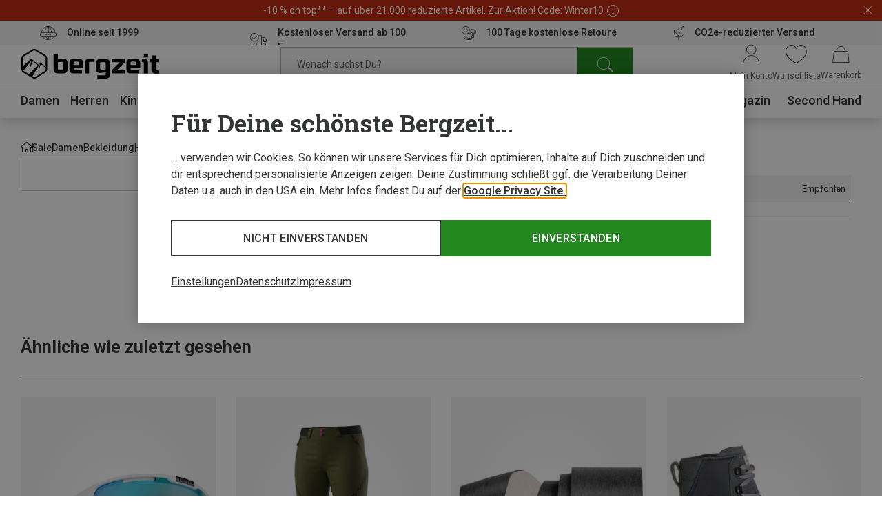

--- FILE ---
content_type: text/html;charset=UTF-8
request_url: https://www.bergzeit.at/outlet/damen/bekleidung/hosen/kletterhosen/?filter.marke=Hagl%EF%BF%BD%EF%BF%BDfs
body_size: 99170
content:
<!doctype html>
<html class="" lang="de">
  <head>
    <meta http-equiv="Content-type" content="text/html; charset=utf-8">
<meta name="viewport" content="width=device-width, initial-scale=1.0, maximum-scale=5.0, minimum-scale=1.0"/>


<meta http-equiv="X-UA-Compatible" content="IE=edge,chrome=1">
<meta http-equiv="cleartype" content="on">

<meta name="robots" content="index,follow">
  <meta name="description" content="Hagl��fs Kletterhosen für Damen im Sale ➤ Tolle Schnäppchen ✓ Top Marken günstig kaufen ✓ Online Outlet ✓ Versandkostenfrei ab 100€">
  <meta name="keywords" content="">
  <meta property="og:image" content="https://www.bergzeit.at/media/i/Bergzeit_Teaser-15882-0.jpg">
    <meta property="og:image:type" content="image/jpeg">
    <meta property="og:url" content="https://www.bergzeit.at/outlet/damen/bekleidung/hosen/kletterhosen/?filter.marke=Hagl%EF%BF%BD%EF%BF%BDfs">
    <link href="https://www.bergzeit.at/outlet/damen/bekleidung/hosen/kletterhosen/?filter.marke=Hagl%EF%BF%BD%EF%BF%BDfs" rel="canonical">
  <link rel="alternate" href="https://www.bergzeit.co.uk/outlet/women/clothing/trousers-shorts/climbing-pants/?filter.marke=Hagl%EF%BF%BD%EF%BF%BDfs" hreflang="en-GB" />
    <link rel="alternate" href="https://www.bergzeit.dk/outlet/women/clothing/trousers-shorts/climbing-pants/?filter.marke=Hagl%EF%BF%BD%EF%BF%BDfs" hreflang="en-DK" />
    <link rel="alternate" href="https://www.bergzeit.us/outlet/women/clothing/trousers-shorts/climbing-pants/?filter.marke=Hagl%EF%BF%BD%EF%BF%BDfs" hreflang="en-US" />
    <link rel="alternate" href="https://www.bergzeit.ch/fr/outlet/femmes/vetements/pantalons/pantalons-descalade/?filter.marke=Hagl%EF%BF%BD%EF%BF%BDfs" hreflang="fr-CH" />
    <link rel="alternate" href="https://www.bergzeit.se/outlet/women/clothing/trousers-shorts/climbing-pants/?filter.marke=Hagl%EF%BF%BD%EF%BF%BDfs" hreflang="en-SE" />
    <link rel="alternate" href="https://www.bergzeit.nl/outlet/dames/kleding/broeken/klimbroeken/?filter.marke=Hagl%EF%BF%BD%EF%BF%BDfs" hreflang="nl-NL" />
    <link rel="alternate" href="https://www.bergzeit.fr/outlet/femmes/vetements/pantalons/pantalons-descalade/?filter.marke=Hagl%EF%BF%BD%EF%BF%BDfs" hreflang="fr-FR" />
    <link rel="alternate" href="https://www.bergzeit.ch/outlet/damen/bekleidung/hosen/kletterhosen/?filter.marke=Hagl%EF%BF%BD%EF%BF%BDfs" hreflang="de-CH" />
    <link rel="alternate" href="https://www.bergzeit.be/outlet/dames/kleding/broeken/klimbroeken/?filter.marke=Hagl%EF%BF%BD%EF%BF%BDfs" hreflang="nl-BE" />
    <link rel="alternate" href="https://www.bergzeit.it/outlet/donna/abbigliamento/pantaloni/pantaloni-da-arrampicata/?filter.marke=Hagl%EF%BF%BD%EF%BF%BDfs" hreflang="it-IT" />
    <link rel="alternate" href="https://www.bergzeit.at/outlet/damen/bekleidung/hosen/kletterhosen/?filter.marke=Hagl%EF%BF%BD%EF%BF%BDfs" hreflang="de-AT" />
    <link rel="alternate" href="https://www.bergzeit.no/outlet/women/clothing/trousers-shorts/climbing-pants/?filter.marke=Hagl%EF%BF%BD%EF%BF%BDfs" hreflang="en-NO" />
    <link rel="alternate" href="https://www.bergzeit.de/outlet/damen/bekleidung/hosen/kletterhosen/?filter.marke=Hagl%EF%BF%BD%EF%BF%BDfs" hreflang="de-DE" />
    <link rel="alternate" href="https://www.bergzeit.fi/outlet/women/clothing/trousers-shorts/climbing-pants/?filter.marke=Hagl%EF%BF%BD%EF%BF%BDfs" hreflang="en-FI" />
    <link rel="alternate" href="https://www.bergzeit.cz/outlet/women/clothing/trousers-shorts/climbing-pants/?filter.marke=Hagl%EF%BF%BD%EF%BF%BDfs" hreflang="en-CZ" />
    <link rel="alternate" href="https://www.bergzeit.be/fr/outlet/femmes/vetements/pantalons/pantalons-descalade/?filter.marke=Hagl%EF%BF%BD%EF%BF%BDfs" hreflang="fr-BE" />
    <link rel="alternate" href="https://www.bergzeit.pl/outlet/women/clothing/trousers-shorts/climbing-pants/?filter.marke=Hagl%EF%BF%BD%EF%BF%BDfs" hreflang="en-PL" />
    <link rel="preconnect" href="https://static.bergzeit.com" />

<title>Hagl��fs Kletterhosen für Damen im Sale | Günstig im Online Outlet</title>
    <link rel="shortcut" href="/8e8684e40996ef76772f64d48ee6b7d5f599107d/assets/bergzeit/staticImages/favicon.ico">
<link rel="icon" type="image/png" sizes="32x32" href="/8e8684e40996ef76772f64d48ee6b7d5f599107d/assets/bergzeit/staticImages/favicon-32x32.png">
<link rel="icon" type="image/png" sizes="16x16" href="/8e8684e40996ef76772f64d48ee6b7d5f599107d/assets/bergzeit/staticImages/favicon-16x16.png">
<link rel="mask-icon" href="/8e8684e40996ef76772f64d48ee6b7d5f599107d/assets/bergzeit/staticImages/safari-pinned-tab.svg">
<link rel="apple-touch-icon" href="/8e8684e40996ef76772f64d48ee6b7d5f599107d/assets/bergzeit/staticImages/apple-touch-icon.png">
<link rel="preload" href="/8e8684e40996ef76772f64d48ee6b7d5f599107d/assets/bergzeit/js/app.js" as="script" />
<link rel="preload" href="/8e8684e40996ef76772f64d48ee6b7d5f599107d/assets/bergzeit/css/styles.css" as="style" />
<link rel="stylesheet" href="/8e8684e40996ef76772f64d48ee6b7d5f599107d/assets/bergzeit/css/styles.css" type="text/css" charset="utf-8">
<link rel="preload" href="/8e8684e40996ef76772f64d48ee6b7d5f599107d/assets/bergzeit/fonts/roboto-variable.woff2" as="font" type="font/woff2" crossorigin />
<link rel="preload" href="/8e8684e40996ef76772f64d48ee6b7d5f599107d/assets/bergzeit/fonts/iconfont-j3zzwg909m.woff2" as="font" type="font/woff2" crossorigin />
<script type="text/javascript">
  window.iShop = {
    config: {
      baseUrl : "https://www.bergzeit.at/",
    }
  };
</script>

<script>document.documentElement.className += ' js';</script>

<!--[if lte IE 10]>
<script type="text/javascript">
document.location.href = "/browser-error/";
</script>
<![endif]-->

<script type="text/javascript" charset="utf-8">
  _ishopevents_url = "/ishop-api/events/";
  _ishopevents = [];

  function teaser_click(link, event) {
    _ishopevents.push(event);
    return true;
  }

</script>

<link rel="preconnect" href="https://se71kwxtsp.kameleoon.io">
<!-- Global site tag (gtag.js) - Google Analytics -->
<link rel="preconnect" href="https://meas.bergzeit.at" />
<link rel="preconnect" href="https://www.google-analytics.com" />

<script>
  window.dataLayer = window.dataLayer || [];
  
    dataLayer.push({"cd":{"cd10":"Sale > Damen > Bekleidung > Hosen > Kletterhosen","cd11":"category","cd3":"loggedout","cd4":"category","cd7":"0"},"pm":{},"ud":{}});
  </script>
</head>
  <body class="default-layout ">
    <!-- Google Tag Manager (noscript) -->
<noscript>
  <iframe src="https://meas.bergzeit.at/ns.html?id=GTM-NKB4VN4" height="0" width="0" style="display:none;visibility:hidden"></iframe>
</noscript>
<!-- End Google Tag Manager (noscript) -->
<div id="bergzeit-app" data-language="de">
      <template v-if="renderBurgerMenu">
        <transition name="burger-menu-">
          <burger-menu
            :logo="{
              name: 'logo_bergzeit',
              title: ''
            }"
          >
            <template #teaser1>
                <services-list-teaser
    v-bind="{&quot;services&quot;:[{&quot;content&quot;:&quot;Online seit 1999&quot;,&quot;icon&quot;:&quot;nm-icon-online-since-1999&quot;,&quot;link&quot;:{&quot;openInNewWindow&quot;:false,&quot;url&quot;:&quot;/vorteile/&quot;}},{&quot;content&quot;:&quot;Kostenloser Versand ab 100 Euro&quot;,&quot;icon&quot;:&quot;nm-icon-free-shipping&quot;,&quot;link&quot;:{&quot;openInNewWindow&quot;:false,&quot;url&quot;:&quot;/vorteile/&quot;}},{&quot;content&quot;:&quot;100 Tage kostenlose Retoure&quot;,&quot;icon&quot;:&quot;nm-icon-money-back&quot;,&quot;link&quot;:{&quot;openInNewWindow&quot;:false,&quot;url&quot;:&quot;/vorteile/&quot;}},{&quot;content&quot;:&quot;CO2e-reduzierter Versand&quot;,&quot;icon&quot;:&quot;nm-icon-climate-nautral-shipping&quot;,&quot;link&quot;:{&quot;openInNewWindow&quot;:false,&quot;url&quot;:&quot;/vorteile/&quot;}}]}"
    
        type="mobile"
      
  >
  </services-list-teaser>
</template>
            <template #teaser2>
                <brands-teaser
  v-bind="{&quot;additionalBrands&quot;:[],&quot;buttonLabel&quot;:&quot;Alle Marken&quot;,&quot;buttonLink&quot;:{&quot;name&quot;:&quot;&quot;,&quot;openLinkInNewWindow&quot;:false,&quot;trackingInfos&quot;:{},&quot;type&quot;:&quot;ExternalLink&quot;,&quot;url&quot;:&quot;/marken/&quot;,&quot;valid&quot;:false},&quot;topBrands&quot;:[{&quot;id&quot;:&quot;Salewa&quot;,&quot;image&quot;:{&quot;src&quot;:&quot;/media/i/salewa_200x120-1848-1.png&quot;},&quot;name&quot;:&quot;Salewa&quot;,&quot;url&quot;:&quot;/marken/salewa/&quot;},{&quot;id&quot;:&quot;Mammut&quot;,&quot;image&quot;:{&quot;src&quot;:&quot;/media/i/mammut_200x120-1844-1.png&quot;},&quot;name&quot;:&quot;Mammut&quot;,&quot;url&quot;:&quot;/marken/mammut/&quot;},{&quot;id&quot;:&quot;Vaude&quot;,&quot;image&quot;:{&quot;src&quot;:&quot;/media/i/vaude_200x120-1850-1.png&quot;},&quot;name&quot;:&quot;Vaude&quot;,&quot;url&quot;:&quot;/marken/vaude/&quot;},{&quot;id&quot;:&quot;Ortovox&quot;,&quot;image&quot;:{&quot;src&quot;:&quot;https://static.bergzeit.com/master/Ortovox_200x120.png&quot;},&quot;name&quot;:&quot;Ortovox&quot;,&quot;url&quot;:&quot;/marken/ortovox/&quot;},{&quot;id&quot;:&quot;Schöffel&quot;,&quot;image&quot;:{&quot;src&quot;:&quot;https://static.bergzeit.com/master/Schoeffel_200x120.png&quot;},&quot;name&quot;:&quot;Schöffel&quot;,&quot;url&quot;:&quot;/marken/schoeffel/&quot;},{&quot;id&quot;:&quot;Super.Natural&quot;,&quot;image&quot;:{&quot;src&quot;:&quot;https://static.bergzeit.com/master/super_natural_200x120.png&quot;},&quot;name&quot;:&quot;Super.Natural&quot;,&quot;url&quot;:&quot;/marken/supernatural/&quot;},{&quot;id&quot;:&quot;Black Diamond&quot;,&quot;image&quot;:{&quot;src&quot;:&quot;https://static.bergzeit.com/master/BlackDiamond_200x120.png&quot;},&quot;name&quot;:&quot;Black Diamond&quot;,&quot;url&quot;:&quot;/marken/black-diamond/&quot;},{&quot;id&quot;:&quot;Scarpa&quot;,&quot;image&quot;:{&quot;src&quot;:&quot;/media/i/scarpa_200x120-1876-1.png&quot;},&quot;name&quot;:&quot;Scarpa&quot;,&quot;url&quot;:&quot;/marken/scarpa/&quot;},{&quot;id&quot;:&quot;Dynafit&quot;,&quot;image&quot;:{&quot;src&quot;:&quot;/media/i/dynafit_200x120-1840-2.png&quot;},&quot;name&quot;:&quot;Dynafit&quot;,&quot;url&quot;:&quot;/marken/dynafit/&quot;},{&quot;id&quot;:&quot;Scott&quot;,&quot;image&quot;:{&quot;src&quot;:&quot;https://static.bergzeit.com/master/Scott_200x120.png&quot;},&quot;name&quot;:&quot;Scott&quot;,&quot;url&quot;:&quot;/marken/scott/&quot;},{&quot;id&quot;:&quot;Fjällräven&quot;,&quot;image&quot;:{&quot;src&quot;:&quot;https://static.bergzeit.com/master/fjallraven_200x120.png&quot;},&quot;name&quot;:&quot;Fjällräven&quot;,&quot;url&quot;:&quot;/marken/fjaellraeven/&quot;},{&quot;id&quot;:&quot;Edelrid&quot;,&quot;image&quot;:{&quot;src&quot;:&quot;https://static.bergzeit.com/master/edelrid_200x120.png&quot;},&quot;name&quot;:&quot;Edelrid&quot;,&quot;url&quot;:&quot;/marken/edelrid/&quot;},{&quot;id&quot;:&quot;Icebreaker&quot;,&quot;image&quot;:{&quot;src&quot;:&quot;https://static.bergzeit.com/master/icebreaker_200x120.png&quot;},&quot;name&quot;:&quot;Icebreaker&quot;,&quot;url&quot;:&quot;/marken/icebreaker/&quot;},{&quot;id&quot;:&quot;Meindl&quot;,&quot;image&quot;:{&quot;src&quot;:&quot;https://static.bergzeit.com/master/meindl_200x120.png&quot;},&quot;name&quot;:&quot;Meindl&quot;,&quot;url&quot;:&quot;/marken/meindl/&quot;},{&quot;id&quot;:&quot;Patagonia&quot;,&quot;image&quot;:{&quot;src&quot;:&quot;/media/i/patagonia_200x120-1847-1.png&quot;},&quot;name&quot;:&quot;Patagonia&quot;,&quot;url&quot;:&quot;/marken/patagonia/&quot;},{&quot;id&quot;:&quot;Deuter&quot;,&quot;image&quot;:{&quot;src&quot;:&quot;/media/i/deuter-15461-0.png&quot;},&quot;name&quot;:&quot;Deuter&quot;,&quot;url&quot;:&quot;/marken/deuter/&quot;}]}"
  
    :background="true"
  
    :link="{
      url: '/marken/',
      text: 'Alle Marken',
      target: ''
    }"
  
>
  <ul style="display: none;">
  <li>
      <a href="/marken/salewa/" title="Salewa" itemprop="url"><span itemprop="name">Salewa</span></a>
    </li>
  <li>
      <a href="/marken/mammut/" title="Mammut" itemprop="url"><span itemprop="name">Mammut</span></a>
    </li>
  <li>
      <a href="/marken/vaude/" title="Vaude" itemprop="url"><span itemprop="name">Vaude</span></a>
    </li>
  <li>
      <a href="/marken/ortovox/" title="Ortovox" itemprop="url"><span itemprop="name">Ortovox</span></a>
    </li>
  <li>
      <a href="/marken/schoeffel/" title="Schöffel" itemprop="url"><span itemprop="name">Schöffel</span></a>
    </li>
  <li>
      <a href="/marken/supernatural/" title="Super.Natural" itemprop="url"><span itemprop="name">Super.Natural</span></a>
    </li>
  <li>
      <a href="/marken/black-diamond/" title="Black Diamond" itemprop="url"><span itemprop="name">Black Diamond</span></a>
    </li>
  <li>
      <a href="/marken/scarpa/" title="Scarpa" itemprop="url"><span itemprop="name">Scarpa</span></a>
    </li>
  <li>
      <a href="/marken/dynafit/" title="Dynafit" itemprop="url"><span itemprop="name">Dynafit</span></a>
    </li>
  <li>
      <a href="/marken/scott/" title="Scott" itemprop="url"><span itemprop="name">Scott</span></a>
    </li>
  <li>
      <a href="/marken/fjaellraeven/" title="Fjällräven" itemprop="url"><span itemprop="name">Fjällräven</span></a>
    </li>
  <li>
      <a href="/marken/edelrid/" title="Edelrid" itemprop="url"><span itemprop="name">Edelrid</span></a>
    </li>
  <li>
      <a href="/marken/icebreaker/" title="Icebreaker" itemprop="url"><span itemprop="name">Icebreaker</span></a>
    </li>
  <li>
      <a href="/marken/meindl/" title="Meindl" itemprop="url"><span itemprop="name">Meindl</span></a>
    </li>
  <li>
      <a href="/marken/patagonia/" title="Patagonia" itemprop="url"><span itemprop="name">Patagonia</span></a>
    </li>
  <li>
      <a href="/marken/deuter/" title="Deuter" itemprop="url"><span itemprop="name">Deuter</span></a>
    </li>
  </ul>
</brands-teaser>
</template>
            </burger-menu>
        </transition>
      </template>
      <minicart></minicart>
      <div
        is="vue:page-overlay"
        class="page-overlay"
      >
      </div>
      <div id="popups"></div>
      <div is="vue:promotion-bar">
  </div>
<services-list-teaser
    v-bind="{&quot;services&quot;:[{&quot;content&quot;:&quot;Online seit 1999&quot;,&quot;icon&quot;:&quot;nm-icon-online-since-1999&quot;,&quot;link&quot;:{&quot;openInNewWindow&quot;:false,&quot;url&quot;:&quot;/vorteile/&quot;}},{&quot;content&quot;:&quot;Kostenloser Versand ab 100 Euro&quot;,&quot;icon&quot;:&quot;nm-icon-free-shipping&quot;,&quot;link&quot;:{&quot;openInNewWindow&quot;:false,&quot;url&quot;:&quot;/vorteile/&quot;}},{&quot;content&quot;:&quot;100 Tage kostenlose Retoure&quot;,&quot;icon&quot;:&quot;nm-icon-money-back&quot;,&quot;link&quot;:{&quot;openInNewWindow&quot;:false,&quot;url&quot;:&quot;/vorteile/&quot;}},{&quot;content&quot;:&quot;CO2e-reduzierter Versand&quot;,&quot;icon&quot;:&quot;nm-icon-climate-nautral-shipping&quot;,&quot;link&quot;:{&quot;openInNewWindow&quot;:false,&quot;url&quot;:&quot;/vorteile/&quot;}}]}"
    
        type="header"
      
  >
  </services-list-teaser>
<header
  is="vue:header-vue"
  class=""
  :logo="{
    name: 'logo_bergzeit',
    title: '',
    
        width: 195,
        height: 41,
      
  }"
  
>
  <div class="header--hidden" aria-hidden="true" inert>
    <nav itemscope itemtype="http://schema.org/SiteNavigationElement">
  <ul>
  <li>
      <a href="/damen/" title="Damen" itemprop="url"><span itemprop="name">Damen</span></a>
    </li>
    <ul>
      <li>
          <a href="/damen/bekleidung/" title="Bekleidung" itemprop="url"><span itemprop="name">Bekleidung</span></a>
        </li>
        <ul>
        <li>
              <a href="/damen/bekleidung/jacken/" title="Jacken" itemprop="url"><span itemprop="name">Jacken</span></a>
            </li>
          <li>
              <a href="/damen/bekleidung/hosen/" title="Hosen" itemprop="url"><span itemprop="name">Hosen</span></a>
            </li>
          <li>
              <a href="/damen/bekleidung/pullover-hoodies-shirts/" title="Pullover, Hoodies, Shirts" itemprop="url"><span itemprop="name">Pullover, Hoodies, Shirts</span></a>
            </li>
          <li>
              <a href="/damen/bekleidung/funktionsunterwaesche/" title="Funktionsunterwäsche" itemprop="url"><span itemprop="name">Funktionsunterwäsche</span></a>
            </li>
          <li>
              <a href="/damen/bekleidung/westen/" title="Westen" itemprop="url"><span itemprop="name">Westen</span></a>
            </li>
          </ul>
        <li>
          <a href="/damen/schuhe/" title="Schuhe" itemprop="url"><span itemprop="name">Schuhe</span></a>
        </li>
        <ul>
        <li>
              <a href="/damen/schuhe/zustiegsschuhe-multifunktionsschuhe/" title="Zustiegsschuhe & Multifunktionsschuhe" itemprop="url"><span itemprop="name">Zustiegsschuhe & Multifunktionsschuhe</span></a>
            </li>
          <li>
              <a href="/damen/schuhe/wanderschuhe-trekkingschuhe/" title="Wanderschuhe & Trekkingschuhe" itemprop="url"><span itemprop="name">Wanderschuhe & Trekkingschuhe</span></a>
            </li>
          <li>
              <a href="/damen/schuhe/winterschuhe-winterstiefel/" title="Winterschuhe & Winterstiefel" itemprop="url"><span itemprop="name">Winterschuhe & Winterstiefel</span></a>
            </li>
          <li>
              <a href="/damen/schuhe/trailrunningschuhe/" title="Trailrunningschuhe" itemprop="url"><span itemprop="name">Trailrunningschuhe</span></a>
            </li>
          <li>
              <a href="/damen/schuhe/freizeitschuhe/" title="Freizeitschuhe" itemprop="url"><span itemprop="name">Freizeitschuhe</span></a>
            </li>
          </ul>
        <li>
          <a href="/damen/accessoires/" title="Accessoires" itemprop="url"><span itemprop="name">Accessoires</span></a>
        </li>
        <ul>
        <li>
              <a href="/damen/accessoires/sportsocken/" title="Sportsocken" itemprop="url"><span itemprop="name">Sportsocken</span></a>
            </li>
          <li>
              <a href="/damen/accessoires/handschuhe/" title="Handschuhe" itemprop="url"><span itemprop="name">Handschuhe</span></a>
            </li>
          <li>
              <a href="/damen/accessoires/stirnbaender/" title="Stirnbänder" itemprop="url"><span itemprop="name">Stirnbänder</span></a>
            </li>
          <li>
              <a href="/damen/accessoires/muetzen-beanies/" title="Mützen & Beanies" itemprop="url"><span itemprop="name">Mützen & Beanies</span></a>
            </li>
          <li>
              <a href="/damen/accessoires/schals-multifunktionstuecher/" title="Schals & Multifunktionstücher" itemprop="url"><span itemprop="name">Schals & Multifunktionstücher</span></a>
            </li>
          </ul>
        </ul>
    <li>
      <a href="/herren/" title="Herren" itemprop="url"><span itemprop="name">Herren</span></a>
    </li>
    <ul>
      <li>
          <a href="/herren/bekleidung/" title="Bekleidung" itemprop="url"><span itemprop="name">Bekleidung</span></a>
        </li>
        <ul>
        <li>
              <a href="/herren/bekleidung/jacken/" title="Jacken" itemprop="url"><span itemprop="name">Jacken</span></a>
            </li>
          <li>
              <a href="/herren/bekleidung/hosen/" title="Hosen" itemprop="url"><span itemprop="name">Hosen</span></a>
            </li>
          <li>
              <a href="/herren/bekleidung/pullover-hoodies-shirts/" title="Pullover, Hoodies, Shirts" itemprop="url"><span itemprop="name">Pullover, Hoodies, Shirts</span></a>
            </li>
          <li>
              <a href="/herren/bekleidung/funktionsunterwaesche/" title="Funktionsunterwäsche" itemprop="url"><span itemprop="name">Funktionsunterwäsche</span></a>
            </li>
          <li>
              <a href="/herren/bekleidung/westen/" title="Westen" itemprop="url"><span itemprop="name">Westen</span></a>
            </li>
          </ul>
        <li>
          <a href="/herren/schuhe/" title="Schuhe" itemprop="url"><span itemprop="name">Schuhe</span></a>
        </li>
        <ul>
        <li>
              <a href="/herren/schuhe/zustiegsschuhe-multifunktionsschuhe/" title="Zustiegsschuhe & Multifunktionsschuhe" itemprop="url"><span itemprop="name">Zustiegsschuhe & Multifunktionsschuhe</span></a>
            </li>
          <li>
              <a href="/herren/schuhe/wanderschuhe-trekkingschuhe/" title="Wanderschuhe & Trekkingschuhe" itemprop="url"><span itemprop="name">Wanderschuhe & Trekkingschuhe</span></a>
            </li>
          <li>
              <a href="/herren/schuhe/winterschuhe-winterstiefel/" title="Winterschuhe & Winterstiefel" itemprop="url"><span itemprop="name">Winterschuhe & Winterstiefel</span></a>
            </li>
          <li>
              <a href="/herren/schuhe/trailrunningschuhe/" title="Trailrunningschuhe" itemprop="url"><span itemprop="name">Trailrunningschuhe</span></a>
            </li>
          <li>
              <a href="/herren/schuhe/freizeitschuhe/" title="Freizeitschuhe" itemprop="url"><span itemprop="name">Freizeitschuhe</span></a>
            </li>
          </ul>
        <li>
          <a href="/herren/accessoires/" title="Accessoires" itemprop="url"><span itemprop="name">Accessoires</span></a>
        </li>
        <ul>
        <li>
              <a href="/herren/accessoires/sportsocken/" title="Sportsocken" itemprop="url"><span itemprop="name">Sportsocken</span></a>
            </li>
          <li>
              <a href="/herren/accessoires/handschuhe/" title="Handschuhe" itemprop="url"><span itemprop="name">Handschuhe</span></a>
            </li>
          <li>
              <a href="/herren/accessoires/muetzen-beanies/" title="Mützen & Beanies" itemprop="url"><span itemprop="name">Mützen & Beanies</span></a>
            </li>
          <li>
              <a href="/herren/accessoires/stirnbaender/" title="Stirnbänder" itemprop="url"><span itemprop="name">Stirnbänder</span></a>
            </li>
          <li>
              <a href="/herren/accessoires/schals-multifunktionstuecher/" title="Schals & Multifunktionstücher" itemprop="url"><span itemprop="name">Schals & Multifunktionstücher</span></a>
            </li>
          </ul>
        </ul>
    <li>
      <a href="/kinder/" title="Kinder" itemprop="url"><span itemprop="name">Kinder</span></a>
    </li>
    <ul>
      <li>
          <a href="/kinder/bekleidung/" title="Bekleidung" itemprop="url"><span itemprop="name">Bekleidung</span></a>
        </li>
        <ul>
        <li>
              <a href="/kinder/bekleidung/jacken/" title="Jacken" itemprop="url"><span itemprop="name">Jacken</span></a>
            </li>
          <li>
              <a href="/kinder/bekleidung/hosen/" title="Hosen" itemprop="url"><span itemprop="name">Hosen</span></a>
            </li>
          <li>
              <a href="/kinder/bekleidung/pullover-hoodies-shirts/" title="Pullover, Hoodies, Shirts" itemprop="url"><span itemprop="name">Pullover, Hoodies, Shirts</span></a>
            </li>
          <li>
              <a href="/kinder/bekleidung/funktionsunterwaesche/" title="Funktionsunterwäsche" itemprop="url"><span itemprop="name">Funktionsunterwäsche</span></a>
            </li>
          <li>
              <a href="/kinder/bekleidung/overalls/" title="Overalls" itemprop="url"><span itemprop="name">Overalls</span></a>
            </li>
          </ul>
        <li>
          <a href="/kinder/schuhe/" title="Schuhe" itemprop="url"><span itemprop="name">Schuhe</span></a>
        </li>
        <ul>
        <li>
              <a href="/kinder/schuhe/winterschuhe-winterstiefel/" title="Winterschuhe & Winterstiefel" itemprop="url"><span itemprop="name">Winterschuhe & Winterstiefel</span></a>
            </li>
          <li>
              <a href="/kinder/schuhe/wanderschuhe-trekkingschuhe/" title="Wanderschuhe & Trekkingschuhe" itemprop="url"><span itemprop="name">Wanderschuhe & Trekkingschuhe</span></a>
            </li>
          <li>
              <a href="/kinder/schuhe/kletterschuhe/" title="Kletterschuhe" itemprop="url"><span itemprop="name">Kletterschuhe</span></a>
            </li>
          <li>
              <a href="/kinder/schuhe/barfussschuhe/" title="Barfußschuhe" itemprop="url"><span itemprop="name">Barfußschuhe</span></a>
            </li>
          <li>
              <a href="/kinder/schuhe/laufschuhe/" title="Laufschuhe" itemprop="url"><span itemprop="name">Laufschuhe</span></a>
            </li>
          </ul>
        <li>
          <a href="/kinder/accessoires/" title="Accessoires" itemprop="url"><span itemprop="name">Accessoires</span></a>
        </li>
        <ul>
        <li>
              <a href="/kinder/accessoires/handschuhe/" title="Handschuhe" itemprop="url"><span itemprop="name">Handschuhe</span></a>
            </li>
          <li>
              <a href="/kinder/accessoires/sportsocken/" title="Sportsocken" itemprop="url"><span itemprop="name">Sportsocken</span></a>
            </li>
          <li>
              <a href="/kinder/accessoires/muetzen-beanies/" title="Mützen & Beanies" itemprop="url"><span itemprop="name">Mützen & Beanies</span></a>
            </li>
          <li>
              <a href="/kinder/accessoires/schals-multifunktionstuecher/" title="Schals & Multifunktionstücher" itemprop="url"><span itemprop="name">Schals & Multifunktionstücher</span></a>
            </li>
          <li>
              <a href="/kinder/accessoires/basecaps/" title="Basecaps" itemprop="url"><span itemprop="name">Basecaps</span></a>
            </li>
          </ul>
        </ul>
    <li>
      <a href="/ausruestung/" title="Ausrüstung" itemprop="url"><span itemprop="name">Ausrüstung</span></a>
    </li>
    <ul>
      <li>
          <a href="/ausruestung/basics/" title="Basics" itemprop="url"><span itemprop="name">Basics</span></a>
        </li>
        <ul>
        <li>
              <a href="/ausruestung/basics/brillen-goggles/" title="Brillen & Goggles" itemprop="url"><span itemprop="name">Brillen & Goggles</span></a>
            </li>
          <li>
              <a href="/ausruestung/basics/stoecke/" title="Stöcke" itemprop="url"><span itemprop="name">Stöcke</span></a>
            </li>
          <li>
              <a href="/ausruestung/basics/helme-protektoren/" title="Helme & Protektoren" itemprop="url"><span itemprop="name">Helme & Protektoren</span></a>
            </li>
          <li>
              <a href="/ausruestung/basics/messer-werkzeuge/" title="Messer & Werkzeuge" itemprop="url"><span itemprop="name">Messer & Werkzeuge</span></a>
            </li>
          <li>
              <a href="/ausruestung/basics/trink-isolierflaschen/" title="Trink- & Isolierflaschen" itemprop="url"><span itemprop="name">Trink- & Isolierflaschen</span></a>
            </li>
          </ul>
        <li>
          <a href="/ausruestung/rucksaecke-taschen/" title="Rucksäcke & Taschen" itemprop="url"><span itemprop="name">Rucksäcke & Taschen</span></a>
        </li>
        <ul>
        <li>
              <a href="/ausruestung/rucksaecke-taschen/rucksaecke/" title="Rucksäcke" itemprop="url"><span itemprop="name">Rucksäcke</span></a>
            </li>
          <li>
              <a href="/ausruestung/rucksaecke-taschen/taschen/" title="Taschen" itemprop="url"><span itemprop="name">Taschen</span></a>
            </li>
          </ul>
        <li>
          <a href="/ausruestung/skitourenausruestung/" title="Skitourenausrüstung" itemprop="url"><span itemprop="name">Skitourenausrüstung</span></a>
        </li>
        <ul>
        <li>
              <a href="/ausruestung/skitourenausruestung/tourenskischuhe/" title="Tourenskischuhe" itemprop="url"><span itemprop="name">Tourenskischuhe</span></a>
            </li>
          <li>
              <a href="/ausruestung/skitourenausruestung/tourenski/" title="Tourenski" itemprop="url"><span itemprop="name">Tourenski</span></a>
            </li>
          <li>
              <a href="/ausruestung/skitourenausruestung/tourenbindungen/" title="Tourenbindungen" itemprop="url"><span itemprop="name">Tourenbindungen</span></a>
            </li>
          <li>
              <a href="/ausruestung/skitourenausruestung/skifelle/" title="Skifelle" itemprop="url"><span itemprop="name">Skifelle</span></a>
            </li>
          <li>
              <a href="/ausruestung/skitourenausruestung/tourenski-set/" title="Tourenski-Set" itemprop="url"><span itemprop="name">Tourenski-Set</span></a>
            </li>
          </ul>
        <li>
          <a href="/ausruestung/kletterausruestung-boulderausruestung/" title="Kletterausrüstung & Boulderausrüstung" itemprop="url"><span itemprop="name">Kletterausrüstung & Boulderausrüstung</span></a>
        </li>
        <ul>
        <li>
              <a href="/ausruestung/kletterausruestung-boulderausruestung/kletterseile/" title="Kletterseile" itemprop="url"><span itemprop="name">Kletterseile</span></a>
            </li>
          <li>
              <a href="/ausruestung/kletterausruestung-boulderausruestung/klettergurte/" title="Klettergurte" itemprop="url"><span itemprop="name">Klettergurte</span></a>
            </li>
          <li>
              <a href="/ausruestung/kletterausruestung-boulderausruestung/kletterhelme/" title="Kletterhelme" itemprop="url"><span itemprop="name">Kletterhelme</span></a>
            </li>
          <li>
              <a href="/ausruestung/kletterausruestung-boulderausruestung/karabiner/" title="Karabiner" itemprop="url"><span itemprop="name">Karabiner</span></a>
            </li>
          <li>
              <a href="/ausruestung/kletterausruestung-boulderausruestung/sicherungsgeraete/" title="Sicherungsgeräte" itemprop="url"><span itemprop="name">Sicherungsgeräte</span></a>
            </li>
          </ul>
        <li>
          <a href="/ausruestung/lawinenausruestung/" title="Lawinenausrüstung" itemprop="url"><span itemprop="name">Lawinenausrüstung</span></a>
        </li>
        <ul>
        <li>
              <a href="/ausruestung/lawinenausruestung/lvs-geraete/" title="LVS-Geräte" itemprop="url"><span itemprop="name">LVS-Geräte</span></a>
            </li>
          <li>
              <a href="/ausruestung/lawinenausruestung/lvs-sets/" title="LVS-Sets" itemprop="url"><span itemprop="name">LVS-Sets</span></a>
            </li>
          <li>
              <a href="/ausruestung/lawinenausruestung/lawinenschaufeln/" title="Lawinenschaufeln" itemprop="url"><span itemprop="name">Lawinenschaufeln</span></a>
            </li>
          <li>
              <a href="/ausruestung/lawinenausruestung/lawinensonden/" title="Lawinensonden" itemprop="url"><span itemprop="name">Lawinensonden</span></a>
            </li>
          <li>
              <a href="/ausruestung/lawinenausruestung/lvs-konfigurator/" title="LVS-Set Konfigurator" itemprop="url"><span itemprop="name">LVS-Set Konfigurator</span></a>
            </li>
          </ul>
        <li>
          <a href="/ausruestung/freerideausruestung/" title="Freerideausrüstung" itemprop="url"><span itemprop="name">Freerideausrüstung</span></a>
        </li>
        <ul>
        <li>
              <a href="/ausruestung/freerideausruestung/freerideskischuhe/" title="Freerideskischuhe" itemprop="url"><span itemprop="name">Freerideskischuhe</span></a>
            </li>
          <li>
              <a href="/ausruestung/freerideausruestung/freerideski/" title="Freerideski" itemprop="url"><span itemprop="name">Freerideski</span></a>
            </li>
          <li>
              <a href="/ausruestung/freerideausruestung/freeridebindungen/" title="Freeridebindungen" itemprop="url"><span itemprop="name">Freeridebindungen</span></a>
            </li>
          <li>
              <a href="/ausruestung/freerideausruestung/bindung-zubehoer/" title="Bindung-Zubehör" itemprop="url"><span itemprop="name">Bindung-Zubehör</span></a>
            </li>
          <li>
              <a href="/ausruestung/freerideausruestung/innenschuhe/" title="Innenschuhe" itemprop="url"><span itemprop="name">Innenschuhe</span></a>
            </li>
          </ul>
        <li>
          <a href="/ausruestung/langlaufausruestung/" title="Langlaufausrüstung" itemprop="url"><span itemprop="name">Langlaufausrüstung</span></a>
        </li>
        <ul>
        <li>
              <a href="/ausruestung/langlaufausruestung/langlaufski/" title="Langlaufski" itemprop="url"><span itemprop="name">Langlaufski</span></a>
            </li>
          <li>
              <a href="/ausruestung/langlaufausruestung/langlaufschuhe/" title="Langlaufschuhe" itemprop="url"><span itemprop="name">Langlaufschuhe</span></a>
            </li>
          <li>
              <a href="/ausruestung/langlaufausruestung/skiwachs-skipflege/" title="Skiwachs & Skipflege" itemprop="url"><span itemprop="name">Skiwachs & Skipflege</span></a>
            </li>
          <li>
              <a href="/ausruestung/langlaufausruestung/langlaufbindungen/" title="Langlaufbindungen" itemprop="url"><span itemprop="name">Langlaufbindungen</span></a>
            </li>
          <li>
              <a href="/ausruestung/langlaufausruestung/skiroller/" title="Skiroller" itemprop="url"><span itemprop="name">Skiroller</span></a>
            </li>
          </ul>
        <li>
          <a href="/ausruestung/hochtour-eisklettern/" title="Hochtour & Eisklettern" itemprop="url"><span itemprop="name">Hochtour & Eisklettern</span></a>
        </li>
        <ul>
        <li>
              <a href="/ausruestung/hochtour-eisklettern/steigeisen/" title="Steigeisen" itemprop="url"><span itemprop="name">Steigeisen</span></a>
            </li>
          <li>
              <a href="/ausruestung/hochtour-eisklettern/eispickel/" title="Eispickel" itemprop="url"><span itemprop="name">Eispickel</span></a>
            </li>
          <li>
              <a href="/ausruestung/hochtour-eisklettern/eisgeraete/" title="Eisgeräte" itemprop="url"><span itemprop="name">Eisgeräte</span></a>
            </li>
          <li>
              <a href="/ausruestung/hochtour-eisklettern/hochtourengurte/" title="Hochtourengurte" itemprop="url"><span itemprop="name">Hochtourengurte</span></a>
            </li>
          <li>
              <a href="/ausruestung/hochtour-eisklettern/eisschrauben/" title="Eisschrauben" itemprop="url"><span itemprop="name">Eisschrauben</span></a>
            </li>
          </ul>
        <li>
          <a href="/ausruestung/licht-elektronik/" title="Licht & Elektronik" itemprop="url"><span itemprop="name">Licht & Elektronik</span></a>
        </li>
        <ul>
        <li>
              <a href="/ausruestung/licht-elektronik/gps-navigation-uhren/" title="GPS, Navigation & Uhren" itemprop="url"><span itemprop="name">GPS, Navigation & Uhren</span></a>
            </li>
          <li>
              <a href="/ausruestung/licht-elektronik/lampen/" title="Lampen" itemprop="url"><span itemprop="name">Lampen</span></a>
            </li>
          <li>
              <a href="/ausruestung/licht-elektronik/energie-elektronik/" title="Energie & Elektronik" itemprop="url"><span itemprop="name">Energie & Elektronik</span></a>
            </li>
          </ul>
        <li>
          <a href="/ausruestung/fahrradausruestung/" title="Fahrradausrüstung" itemprop="url"><span itemprop="name">Fahrradausrüstung</span></a>
        </li>
        <ul>
        <li>
              <a href="/ausruestung/fahrradausruestung/fahrradhelme/" title="Fahrradhelme" itemprop="url"><span itemprop="name">Fahrradhelme</span></a>
            </li>
          <li>
              <a href="/ausruestung/fahrradausruestung/fahrradteile/" title="Fahrradteile" itemprop="url"><span itemprop="name">Fahrradteile</span></a>
            </li>
          <li>
              <a href="/ausruestung/fahrradausruestung/fahrradtaschen/" title="Fahrradtaschen" itemprop="url"><span itemprop="name">Fahrradtaschen</span></a>
            </li>
          <li>
              <a href="/ausruestung/fahrradausruestung/fahrradprotektoren/" title="Fahrradprotektoren" itemprop="url"><span itemprop="name">Fahrradprotektoren</span></a>
            </li>
          <li>
              <a href="/ausruestung/fahrradausruestung/fahrradwerkzeug-fahrradpflege/" title="Fahrradwerkzeug & Fahrradpflege" itemprop="url"><span itemprop="name">Fahrradwerkzeug & Fahrradpflege</span></a>
            </li>
          </ul>
        </ul>
    <li>
      <a href="/outlet/" title="Sale" itemprop="url"><span itemprop="name">Sale</span></a>
    </li>
    <ul>
      <li>
          <a href="/outlet/damen/" title="Damen" itemprop="url"><span itemprop="name">Damen</span></a>
        </li>
        <ul>
        <li>
              <a href="/outlet/damen/accessoires/" title="Accessoires" itemprop="url"><span itemprop="name">Accessoires</span></a>
            </li>
          <li>
              <a href="/outlet/damen/ausruestung/" title="Ausrüstung" itemprop="url"><span itemprop="name">Ausrüstung</span></a>
            </li>
          <li>
              <a href="/outlet/damen/bekleidung/" title="Bekleidung" itemprop="url"><span itemprop="name">Bekleidung</span></a>
            </li>
          <li>
              <a href="/outlet/damen/schuhe/" title="Schuhe" itemprop="url"><span itemprop="name">Schuhe</span></a>
            </li>
          </ul>
        <li>
          <a href="/outlet/herren/" title="Herren" itemprop="url"><span itemprop="name">Herren</span></a>
        </li>
        <ul>
        <li>
              <a href="/outlet/herren/accessoires/" title="Accessoires" itemprop="url"><span itemprop="name">Accessoires</span></a>
            </li>
          <li>
              <a href="/outlet/herren/ausruestung/" title="Ausrüstung" itemprop="url"><span itemprop="name">Ausrüstung</span></a>
            </li>
          <li>
              <a href="/outlet/herren/bekleidung/" title="Bekleidung" itemprop="url"><span itemprop="name">Bekleidung</span></a>
            </li>
          <li>
              <a href="/outlet/herren/schuhe/" title="Schuhe" itemprop="url"><span itemprop="name">Schuhe</span></a>
            </li>
          </ul>
        <li>
          <a href="/outlet/kinder/" title="Kinder" itemprop="url"><span itemprop="name">Kinder</span></a>
        </li>
        <ul>
        <li>
              <a href="/outlet/kinder/accessoires/" title="Accessoires" itemprop="url"><span itemprop="name">Accessoires</span></a>
            </li>
          <li>
              <a href="/outlet/kinder/ausruestung/" title="Ausrüstung" itemprop="url"><span itemprop="name">Ausrüstung</span></a>
            </li>
          <li>
              <a href="/outlet/kinder/schuhe/" title="Schuhe" itemprop="url"><span itemprop="name">Schuhe</span></a>
            </li>
          <li>
              <a href="/outlet/kinder/bekleidung/" title="Bekleidung" itemprop="url"><span itemprop="name">Bekleidung</span></a>
            </li>
          </ul>
        <li>
          <a href="/outlet/bekleidung/" title="Bekleidung" itemprop="url"><span itemprop="name">Bekleidung</span></a>
        </li>
        <ul>
        <li>
              <a href="/outlet/bekleidung/hosen/" title="Hosen" itemprop="url"><span itemprop="name">Hosen</span></a>
            </li>
          <li>
              <a href="/outlet/bekleidung/kleider-roecke/" title="Kleider & Röcke" itemprop="url"><span itemprop="name">Kleider & Röcke</span></a>
            </li>
          <li>
              <a href="/outlet/bekleidung/pullover-hoodies-shirts/" title="Pullover, Hoodies, Shirts" itemprop="url"><span itemprop="name">Pullover, Hoodies, Shirts</span></a>
            </li>
          <li>
              <a href="/outlet/bekleidung/bademoden/" title="Bademoden" itemprop="url"><span itemprop="name">Bademoden</span></a>
            </li>
          <li>
              <a href="/outlet/bekleidung/funktionsunterwaesche/" title="Funktionsunterwäsche" itemprop="url"><span itemprop="name">Funktionsunterwäsche</span></a>
            </li>
          </ul>
        <li>
          <a href="/outlet/ausruestung/" title="Ausrüstung" itemprop="url"><span itemprop="name">Ausrüstung</span></a>
        </li>
        <ul>
        <li>
              <a href="/outlet/ausruestung/fahrradausruestung/" title="Fahrradausrüstung" itemprop="url"><span itemprop="name">Fahrradausrüstung</span></a>
            </li>
          <li>
              <a href="/outlet/ausruestung/freerideausruestung/" title="Freerideausrüstung" itemprop="url"><span itemprop="name">Freerideausrüstung</span></a>
            </li>
          <li>
              <a href="/outlet/ausruestung/hochtour-eisklettern/" title="Hochtour & Eisklettern" itemprop="url"><span itemprop="name">Hochtour & Eisklettern</span></a>
            </li>
          <li>
              <a href="/outlet/ausruestung/kletterausruestung-boulderausruestung/" title="Kletterausrüstung & Boulderausrüstung" itemprop="url"><span itemprop="name">Kletterausrüstung & Boulderausrüstung</span></a>
            </li>
          <li>
              <a href="/outlet/ausruestung/klettersteigausruestung/" title="Klettersteigausrüstung" itemprop="url"><span itemprop="name">Klettersteigausrüstung</span></a>
            </li>
          </ul>
        <li>
          <a href="/outlet/schuhe/" title="Schuhe" itemprop="url"><span itemprop="name">Schuhe</span></a>
        </li>
        <ul>
        <li>
              <a href="/outlet/schuhe/barfussschuhe/" title="Barfußschuhe" itemprop="url"><span itemprop="name">Barfußschuhe</span></a>
            </li>
          <li>
              <a href="/outlet/schuhe/fahrradschuhe/" title="Fahrradschuhe" itemprop="url"><span itemprop="name">Fahrradschuhe</span></a>
            </li>
          <li>
              <a href="/outlet/schuhe/gamaschen/" title="Gamaschen" itemprop="url"><span itemprop="name">Gamaschen</span></a>
            </li>
          <li>
              <a href="/outlet/schuhe/groedel/" title="Grödel" itemprop="url"><span itemprop="name">Grödel</span></a>
            </li>
          <li>
              <a href="/outlet/schuhe/gummistiefel/" title="Gummistiefel" itemprop="url"><span itemprop="name">Gummistiefel</span></a>
            </li>
          </ul>
        <li>
          <a href="/outlet/accessoires/" title="Accessoires" itemprop="url"><span itemprop="name">Accessoires</span></a>
        </li>
        <ul>
        <li>
              <a href="/outlet/accessoires/armlinge-beinlinge/" title="Armlinge & Beinlinge" itemprop="url"><span itemprop="name">Armlinge & Beinlinge</span></a>
            </li>
          <li>
              <a href="/outlet/accessoires/guertel-hosentraeger/" title="Gürtel & Hosenträger" itemprop="url"><span itemprop="name">Gürtel & Hosenträger</span></a>
            </li>
          <li>
              <a href="/outlet/accessoires/handschuhe/" title="Handschuhe" itemprop="url"><span itemprop="name">Handschuhe</span></a>
            </li>
          <li>
              <a href="/outlet/accessoires/schals-multifunktionstuecher/" title="Schals & Multifunktionstücher" itemprop="url"><span itemprop="name">Schals & Multifunktionstücher</span></a>
            </li>
          <li>
              <a href="/outlet/accessoires/schmuck/" title="Schmuck" itemprop="url"><span itemprop="name">Schmuck</span></a>
            </li>
          </ul>
        </ul>
    <li>
      <a href="/marken/" title="Marken" itemprop="url"><span itemprop="name">Marken</span></a>
    </li>
    <ul>
        <li>
              <a href="/marken/ortovox/" title="Ortovox" itemprop="url"><span itemprop="name">Ortovox</span></a>
            </li>
          <li>
              <a href="/marken/dynafit/" title="Dynafit" itemprop="url"><span itemprop="name">Dynafit</span></a>
            </li>
          <li>
              <a href="/marken/black-diamond/" title="Black Diamond" itemprop="url"><span itemprop="name">Black Diamond</span></a>
            </li>
          <li>
              <a href="/marken/salewa/" title="Salewa" itemprop="url"><span itemprop="name">Salewa</span></a>
            </li>
          <li>
              <a href="/marken/mammut/" title="Mammut" itemprop="url"><span itemprop="name">Mammut</span></a>
            </li>
          <li>
              <a href="/marken/fjaellraeven/" title="Fjällräven" itemprop="url"><span itemprop="name">Fjällräven</span></a>
            </li>
          <li>
              <a href="/marken/vaude/" title="Vaude" itemprop="url"><span itemprop="name">Vaude</span></a>
            </li>
          <li>
              <a href="/marken/schoeffel/" title="Schöffel" itemprop="url"><span itemprop="name">Schöffel</span></a>
            </li>
          <li>
              <a href="/marken/supernatural/" title="Super.Natural" itemprop="url"><span itemprop="name">Super.Natural</span></a>
            </li>
          <li>
              <a href="/marken/scarpa/" title="Scarpa" itemprop="url"><span itemprop="name">Scarpa</span></a>
            </li>
          <li>
              <a href="/marken/edelrid/" title="Edelrid" itemprop="url"><span itemprop="name">Edelrid</span></a>
            </li>
          <li>
              <a href="/marken/patagonia/" title="Patagonia" itemprop="url"><span itemprop="name">Patagonia</span></a>
            </li>
          </ul>
    <li>
      <a href="/sportarten/" title="Sportarten" itemprop="url"><span itemprop="name">Sportarten</span></a>
    </li>
    <ul>
      <li>
          <a href="/sportarten/skitour/" title="Skitour" itemprop="url"><span itemprop="name">Skitour</span></a>
        </li>
        <li>
          <a href="/sportarten/bergsteigen/" title="Bergsteigen" itemprop="url"><span itemprop="name">Bergsteigen</span></a>
        </li>
        <li>
          <a href="/sportarten/wandern/" title="Wandern" itemprop="url"><span itemprop="name">Wandern</span></a>
        </li>
        <li>
          <a href="/sportarten/freeride/" title="Freeride" itemprop="url"><span itemprop="name">Freeride</span></a>
        </li>
        <li>
          <a href="/sportarten/langlauf/" title="Langlauf" itemprop="url"><span itemprop="name">Langlauf</span></a>
        </li>
        <li>
          <a href="/sportarten/radfahren/" title="Radfahren" itemprop="url"><span itemprop="name">Radfahren</span></a>
        </li>
        <li>
          <a href="/sportarten/trailrunning/" title="Trailrunning" itemprop="url"><span itemprop="name">Trailrunning</span></a>
        </li>
        <li>
          <a href="/sportarten/klettern/" title="Klettern" itemprop="url"><span itemprop="name">Klettern</span></a>
        </li>
        <li>
          <a href="/sportarten/yoga/" title="Yoga" itemprop="url"><span itemprop="name">Yoga</span></a>
        </li>
        <li>
          <a href="/sportarten/lifestyle/" title="Lifestyle" itemprop="url"><span itemprop="name">Lifestyle</span></a>
        </li>
        </ul>
    </ul>
</nav>
</div>
</header>
<main class="page-main">
        <div class="page-main--seo">
          </div>
        <div  class="container">
          <script type="application/ld+json">
    {"@context":"https://schema.org/","@type":"ItemList","breadcrumb":"Sale/Damen/Bekleidung/Hosen/Kletterhosen","description":"Hagl��fs Kletterhosen für Damen im Sale ➤ Tolle Schnäppchen ✓ Top Marken günstig kaufen ✓ Online Outlet ✓ Versandkostenfrei ab 100€","itemListElement":[],"name":"Damen Hagl��fs Kletterhosen Sale","numberOfItems":0,"url":"https://www.bergzeit.at/outlet/damen/bekleidung/hosen/kletterhosen/?filter.marke=Hagl%EF%BF%BD%EF%BF%BDfs"}</script>
<div style="display: none">
  </div>

<div
  is="vue:products-list-page-preloader"
  :has-cinematic-teaser="false"
  
>
  <div class="products-list-page-preloader">
    <div class="products-list-page-preloader__links">
      </div>

    <h1 class="products-list-page-header__headline products-list-page-header__headline--preloader headline headline--no-border headline--type_h3">
      <span>
        Damen Hagl��fs Kletterhosen Sale</span>
      <span class="products-list-page-header__headline-counter">
        (0 Artikel)</span>
    </h1>

    <div class="products-list-page-preloader__content">
      <div class="products-list-page-preloader__mobile-categories">
        <div></div><div></div>
      </div>
      <div class="products-list-page-preloader__sidebar"></div>
      <div class="products-list-page-preloader__list">
        <div class="products-list-page-preloader__filters">
          <div></div><div></div><div></div><div></div><div></div><div></div>
        </div>
        </div>
    </div>
  </div>

  <template #breadcrumbs>
    <div
    is="vue:breadcrumbs"
    class="
      breadcrumbs
      breadcrumbs--no-container
    "
    :breadcrumbs="[
      
              {
                displayName: 'Home',
                link: '/',
                isHome: true
              },
            
              {
                displayName: 'Sale',
                link: '/outlet/'
              },
            
              {
                displayName: 'Damen',
                link: '/outlet/damen/'
              },
            
              {
                displayName: 'Bekleidung',
                link: '/outlet/damen/bekleidung/'
              },
            
              {
                displayName: 'Hosen',
                link: '/outlet/damen/bekleidung/hosen/'
              },
            
    ]"
    :is-pdp="false"
  >
    <ul class="breadcrumbs--seo" vocab="http://schema.org/" typeof="BreadcrumbList">
      <li property="itemListElement" typeof="ListItem">
            <a
              href="https://www.bergzeit.at"
              property="item"
              typeof="WebPage"
            >
              <span property="name">Home</span>
            </a>
            <meta property="position" content="1">
          </li>
        <li property="itemListElement" typeof="ListItem">
            <a
              href="/outlet/"
              property="item"
              typeof="WebPage"
            >
              <span property="name">Sale</span>
            </a>
            <meta property="position" content="2">
          </li>
        <li property="itemListElement" typeof="ListItem">
            <a
              href="/outlet/damen/"
              property="item"
              typeof="WebPage"
            >
              <span property="name">Damen</span>
            </a>
            <meta property="position" content="3">
          </li>
        <li property="itemListElement" typeof="ListItem">
            <a
              href="/outlet/damen/bekleidung/"
              property="item"
              typeof="WebPage"
            >
              <span property="name">Bekleidung</span>
            </a>
            <meta property="position" content="4">
          </li>
        <li property="itemListElement" typeof="ListItem">
            <a
              href="/outlet/damen/bekleidung/hosen/"
              property="item"
              typeof="WebPage"
            >
              <span property="name">Hosen</span>
            </a>
            <meta property="position" content="5">
          </li>
        <li property="itemListElement" typeof="ListItem">
            <a
              href="/outlet/damen/bekleidung/hosen/kletterhosen/"
              property="item"
              typeof="WebPage"
            >
              <span property="name">Kletterhosen</span>
            </a>
            <meta property="position" content="6">
          </li>
        </ul>
  </div>
</template>

  <template #one-tile-teaser-insertion-1>
        <div class="products-list-insertions__one-tile-teaser-insertion">
          <component
  is="html-teaser"
  style="display: none;"
>
  <one-tile-teaser-insertion v-bind="{&quot;headline&quot;:&quot;Winter Sale&quot;,&quot;image&quot;:{&quot;alt&quot;:&quot;Auf dem Bild erkennt man eine Frau und einen Mann beim Laufen durch einen verschneiten Winterwald. Außerdem ist ein orangenes \&quot;Winter Sale\&quot; Badge und ein rotes \&quot;bis zu -40 %\&quot; Badge in der unteren Mitte des Bildes.&quot;,&quot;height&quot;:&quot;380&quot;,&quot;src&quot;:&quot;/media/i/Webshop_OneTile_274x380__WinterSale_40%25Unisex_DE-38029-0.webp&quot;,&quot;title&quot;:&quot;Winter Sale -40 % Generisch&quot;,&quot;width&quot;:&quot;274&quot;},&quot;link&quot;:{&quot;openInNewWindow&quot;:false,&quot;url&quot;:&quot;/vk/sale/&quot;},&quot;subHeadline&quot;:&quot;Jetzt noch mehr Rabatte&quot;}"
  :tracking-view="{
    'event': 'view_promotion',
    'ecommerce': {
      promotion_id: '260121_onetile-productadvise_onetile1_sale_nobrand_unisex_ks-test_A-standard-ws-25_124053',
      promotion_name: '260121_onetile-productadvise_onetile1_sale_nobrand_unisex_ks-test_A-standard-ws-25',
      creative_name: 'product-advisor-one-tile-teaser'
    }
  }"
  :tracking-click="{
    'event': 'select_promotion',
    'ecommerce': {
      promotion_id: '260121_onetile-productadvise_onetile1_sale_nobrand_unisex_ks-test_A-standard-ws-25_124053',
      promotion_name: '260121_onetile-productadvise_onetile1_sale_nobrand_unisex_ks-test_A-standard-ws-25',
      creative_name: 'product-advisor-one-tile-teaser'
    }
  }"></one-tile-teaser-insertion>
</component></div>
      </template>
    <a href="/outlet/damen/bekleidung/hosen/kletterhosen/?filter.marke=Arcteryx">Arcteryx</a>
        <a href="/outlet/damen/bekleidung/hosen/kletterhosen/?filter.marke=Bergans">Bergans</a>
        <a href="/outlet/damen/bekleidung/hosen/kletterhosen/?filter.marke=Bergzeit%20Basics">Bergzeit Basics</a>
        <a href="/outlet/damen/bekleidung/hosen/kletterhosen/?filter.marke=Black%20Diamond">Black Diamond</a>
        <a href="/outlet/damen/bekleidung/hosen/kletterhosen/?filter.marke=Chillaz">Chillaz</a>
        <a href="/outlet/damen/bekleidung/hosen/kletterhosen/?filter.marke=CMP">CMP</a>
        <a href="/outlet/damen/bekleidung/hosen/kletterhosen/?filter.marke=Crazy">Crazy</a>
        <a href="/outlet/damen/bekleidung/hosen/kletterhosen/?filter.marke=directalpine">directalpine</a>
        <a href="/outlet/damen/bekleidung/hosen/kletterhosen/?filter.marke=Dynafit">Dynafit</a>
        <a href="/outlet/damen/bekleidung/hosen/kletterhosen/?filter.marke=E9">E9</a>
        <a href="/outlet/damen/bekleidung/hosen/kletterhosen/?filter.marke=Edelrid">Edelrid</a>
        <a href="/outlet/damen/bekleidung/hosen/kletterhosen/?filter.marke=Haglöfs">Haglöfs</a>
        <a href="/outlet/damen/bekleidung/hosen/kletterhosen/?filter.marke=Houdini">Houdini</a>
        <a href="/outlet/damen/bekleidung/hosen/kletterhosen/?filter.marke=Karpos">Karpos</a>
        <a href="/outlet/damen/bekleidung/hosen/kletterhosen/?filter.marke=La%20Sportiva">La Sportiva</a>
        <a href="/outlet/damen/bekleidung/hosen/kletterhosen/?filter.marke=Looking%20for%20Wild">Looking for Wild</a>
        <a href="/outlet/damen/bekleidung/hosen/kletterhosen/?filter.marke=Maloja">Maloja</a>
        <a href="/outlet/damen/bekleidung/hosen/kletterhosen/?filter.marke=Mammut">Mammut</a>
        <a href="/outlet/damen/bekleidung/hosen/kletterhosen/?filter.marke=Millet">Millet</a>
        <a href="/outlet/damen/bekleidung/hosen/kletterhosen/?filter.marke=Montura">Montura</a>
        <a href="/outlet/damen/bekleidung/hosen/kletterhosen/?filter.marke=moon">moon</a>
        <a href="/outlet/damen/bekleidung/hosen/kletterhosen/?filter.marke=Mountain%20Equipment">Mountain Equipment</a>
        <a href="/outlet/damen/bekleidung/hosen/kletterhosen/?filter.marke=Mountain%20Hardwear">Mountain Hardwear</a>
        <a href="/outlet/damen/bekleidung/hosen/kletterhosen/?filter.marke=Nograd">Nograd</a>
        <a href="/outlet/damen/bekleidung/hosen/kletterhosen/?filter.marke=Norrona">Norrona</a>
        <a href="/outlet/damen/bekleidung/hosen/kletterhosen/?filter.marke=Ocun">Ocun</a>
        <a href="/outlet/damen/bekleidung/hosen/kletterhosen/?filter.marke=Ortovox">Ortovox</a>
        <a href="/outlet/damen/bekleidung/hosen/kletterhosen/?filter.marke=Patagonia">Patagonia</a>
        <a href="/outlet/damen/bekleidung/hosen/kletterhosen/?filter.marke=Picture">Picture</a>
        <a href="/outlet/damen/bekleidung/hosen/kletterhosen/?filter.marke=Rab">Rab</a>
        <a href="/outlet/damen/bekleidung/hosen/kletterhosen/?filter.marke=Rafiki">Rafiki</a>
        <a href="/outlet/damen/bekleidung/hosen/kletterhosen/?filter.marke=Red%20Chili">Red Chili</a>
        <a href="/outlet/damen/bekleidung/hosen/kletterhosen/?filter.marke=Rock%20Experience">Rock Experience</a>
        <a href="/outlet/damen/bekleidung/hosen/kletterhosen/?filter.marke=Rupe">Rupe</a>
        <a href="/outlet/damen/bekleidung/hosen/kletterhosen/?filter.marke=Salewa">Salewa</a>
        <a href="/outlet/damen/bekleidung/hosen/kletterhosen/?filter.marke=Super.Natural">Super.Natural</a>
        <a href="/outlet/damen/bekleidung/hosen/kletterhosen/?filter.marke=Ternua">Ternua</a>
        <a href="/outlet/damen/bekleidung/hosen/kletterhosen/?filter.marke=The%20North%20Face">The North Face</a>
        <a href="/outlet/damen/bekleidung/hosen/kletterhosen/?filter.marke=Whistler">Whistler</a>
        <a href="/outlet/damen/bekleidung/hosen/kletterhosen/?filter.marke=Wild%20Country">Wild Country</a>
        <a href="/outlet/damen/bekleidung/hosen/kletterhosen/?filter.marke=Zimtstern">Zimtstern</a>
        <template #insertion-reco-bottom>
      <recommendations-teaser-preloader
  headline="Ähnliche wie zuletzt gesehen"
  reconame="reco_plp_similiar-as-last-seen"
  
  :initial-products="[{&quot;bestCategory&quot;:&quot;Sportbrillen &amp; Sportsonnenbrillen&quot;,&quot;brand&quot;:{&quot;name&quot;:&quot;Bliz&quot;},&quot;description&quot;:&quot;Coole, schmaler geschnittene Sportbrille small für schnelle, intensive Sportarten&quot;,&quot;features&quot;:[],&quot;googleClick&quot;:{&quot;event&quot;:&quot;select_item&quot;,&quot;ecommerce&quot;:{&quot;item_list_id&quot;:&quot;recommendation&quot;,&quot;item_list_name&quot;:&quot;recommendation&quot;,&quot;items&quot;:[{&quot;item_brand&quot;:&quot;Bliz&quot;,&quot;item_id&quot;:&quot;5037716-020&quot;,&quot;item_name&quot;:&quot;Matrix Small Sportbrille&quot;,&quot;item_variant&quot;:&quot;purple brown-purple, CAT.3&quot;,&quot;position&quot;:&quot;1&quot;,&quot;price&quot;:&quot;54.5&quot;,&quot;product_recotype&quot;:&quot;topseller&quot;}]}},&quot;googleImpression&quot;:{&quot;event&quot;:&quot;view_item_list&quot;,&quot;ecommerce&quot;:{&quot;item_list_id&quot;:&quot;recommendation&quot;,&quot;item_list_name&quot;:&quot;recommendation&quot;,&quot;items&quot;:[{&quot;item_brand&quot;:&quot;Bliz&quot;,&quot;item_id&quot;:&quot;5037716-020&quot;,&quot;item_name&quot;:&quot;Matrix Small Sportbrille&quot;,&quot;item_variant&quot;:&quot;purple brown-purple, CAT.3&quot;,&quot;position&quot;:&quot;1&quot;,&quot;price&quot;:&quot;54.5&quot;,&quot;product_recotype&quot;:&quot;topseller&quot;}]}},&quot;id&quot;:&quot;5037716&quot;,&quot;images&quot;:[{&quot;alt&quot;:&quot;Matrix Small Sportbrille&quot;,&quot;src&quot;:&quot;https://static.bergzeit.com/product_tile_carousel/5037716-020_pic1.jpg&quot;,&quot;title&quot;:&quot;Matrix Small Sportbrille&quot;},{&quot;alt&quot;:&quot;Matrix Small Sportbrille&quot;,&quot;src&quot;:&quot;https://static.bergzeit.com/product_tile_carousel/5037716-020_pic2.jpg&quot;,&quot;title&quot;:&quot;Matrix Small Sportbrille&quot;},{&quot;alt&quot;:&quot;Matrix Small Sportbrille&quot;,&quot;src&quot;:&quot;https://static.bergzeit.com/product_tile_carousel/5037716-020_pic3.jpg&quot;,&quot;title&quot;:&quot;Matrix Small Sportbrille&quot;},{&quot;alt&quot;:&quot;Matrix Small Sportbrille&quot;,&quot;src&quot;:&quot;https://static.bergzeit.com/product_tile_carousel/5037716-020_pic4.jpg&quot;,&quot;title&quot;:&quot;Matrix Small Sportbrille&quot;},{&quot;alt&quot;:&quot;Matrix Small Sportbrille&quot;,&quot;src&quot;:&quot;https://static.bergzeit.com/product_tile_carousel/5037716-018_pic1.jpg&quot;,&quot;title&quot;:&quot;Matrix Small Sportbrille&quot;},{&quot;alt&quot;:&quot;Matrix Small Sportbrille&quot;,&quot;src&quot;:&quot;https://static.bergzeit.com/product_tile_carousel/5037716-018_pic2.jpg&quot;,&quot;title&quot;:&quot;Matrix Small Sportbrille&quot;},{&quot;alt&quot;:&quot;Matrix Small Sportbrille&quot;,&quot;src&quot;:&quot;https://static.bergzeit.com/product_tile_carousel/5037716-018_pic3.jpg&quot;,&quot;title&quot;:&quot;Matrix Small Sportbrille&quot;},{&quot;alt&quot;:&quot;Matrix Small Sportbrille&quot;,&quot;src&quot;:&quot;https://static.bergzeit.com/product_tile_carousel/5037716-018_pic4.jpg&quot;,&quot;title&quot;:&quot;Matrix Small Sportbrille&quot;},{&quot;alt&quot;:&quot;Matrix Small Sportbrille&quot;,&quot;src&quot;:&quot;https://static.bergzeit.com/product_tile_carousel/5037716-017_pic1.jpg&quot;,&quot;title&quot;:&quot;Matrix Small Sportbrille&quot;},{&quot;alt&quot;:&quot;Matrix Small Sportbrille&quot;,&quot;src&quot;:&quot;https://static.bergzeit.com/product_tile_carousel/5037716-017_pic2.jpg&quot;,&quot;title&quot;:&quot;Matrix Small Sportbrille&quot;},{&quot;alt&quot;:&quot;Matrix Small Sportbrille&quot;,&quot;src&quot;:&quot;https://static.bergzeit.com/product_tile_carousel/5037716-017_pic3.jpg&quot;,&quot;title&quot;:&quot;Matrix Small Sportbrille&quot;},{&quot;alt&quot;:&quot;Matrix Small Sportbrille&quot;,&quot;src&quot;:&quot;https://static.bergzeit.com/product_tile_carousel/5037716-017_pic4.jpg&quot;,&quot;title&quot;:&quot;Matrix Small Sportbrille&quot;},{&quot;alt&quot;:&quot;Matrix Small Sportbrille&quot;,&quot;src&quot;:&quot;https://static.bergzeit.com/product_tile_carousel/5037716-019_pic1.jpg&quot;,&quot;title&quot;:&quot;Matrix Small Sportbrille&quot;},{&quot;alt&quot;:&quot;Matrix Small Sportbrille&quot;,&quot;src&quot;:&quot;https://static.bergzeit.com/product_tile_carousel/5037716-019_pic2.jpg&quot;,&quot;title&quot;:&quot;Matrix Small Sportbrille&quot;},{&quot;alt&quot;:&quot;Matrix Small Sportbrille&quot;,&quot;src&quot;:&quot;https://static.bergzeit.com/product_tile_carousel/5037716-019_pic3.jpg&quot;,&quot;title&quot;:&quot;Matrix Small Sportbrille&quot;}],&quot;isNew&quot;:false,&quot;itemId&quot;:&quot;5037716-020&quot;,&quot;labels&quot;:[&quot;sale&quot;],&quot;manyAvailableSizes&quot;:false,&quot;name&quot;:&quot;Matrix Small Sportbrille&quot;,&quot;price&quot;:{&quot;savedAmount&quot;:&quot;24,55 €&quot;,&quot;savedPercentage&quot;:27,&quot;priceForSchemaOrgOffer&quot;:&quot;65.4&quot;,&quot;previous&quot;:&quot;89,95 €&quot;,&quot;old&quot;:&quot;89,95 €&quot;,&quot;current&quot;:&quot;65,40 €&quot;,&quot;conf&quot;:&quot;62,13 €&quot;,&quot;isFromPrice&quot;:true,&quot;isOldPrice&quot;:true,&quot;isRetailPrice&quot;:false,&quot;isSignificantlyReduced&quot;:true,&quot;bestSavedPercentage&quot;:27,&quot;minVariationDiffPrice&quot;:&quot;65,40 €&quot;,&quot;minVariationConfPrice&quot;:&quot;62,13 €&quot;,&quot;minVariationOldPrice&quot;:&quot;89,95 €&quot;,&quot;minVariationSavedAmount&quot;:&quot;24,55 €&quot;,&quot;bestSavedAmount&quot;:&quot;24,55 €&quot;},&quot;productId&quot;:&quot;5037716&quot;,&quot;ratings&quot;:4.796610169491525,&quot;ratingsCount&quot;:59,&quot;sellingPoints&quot;:[],&quot;sizedImages&quot;:[{&quot;mobile&quot;:{&quot;alt&quot;:&quot;Matrix Small Sportbrille&quot;,&quot;src&quot;:&quot;https://static.bergzeit.com/product_tile_carousel_mobile/5037716-020_pic1.jpg&quot;,&quot;title&quot;:&quot;Matrix Small Sportbrille&quot;},&quot;desktop&quot;:{&quot;alt&quot;:&quot;Matrix Small Sportbrille&quot;,&quot;src&quot;:&quot;https://static.bergzeit.com/product_tile_carousel/5037716-020_pic1.jpg&quot;,&quot;title&quot;:&quot;Matrix Small Sportbrille&quot;},&quot;mobile_webp&quot;:{&quot;alt&quot;:&quot;Matrix Small Sportbrille&quot;,&quot;src&quot;:&quot;https://static.bergzeit.com/product_tile_carousel_mobile_webp/5037716-020_pic1.webp&quot;,&quot;title&quot;:&quot;Matrix Small Sportbrille&quot;},&quot;desktop_webp&quot;:{&quot;alt&quot;:&quot;Matrix Small Sportbrille&quot;,&quot;src&quot;:&quot;https://static.bergzeit.com/product_tile_carousel_webp/5037716-020_pic1.webp&quot;,&quot;title&quot;:&quot;Matrix Small Sportbrille&quot;}},{&quot;mobile&quot;:{&quot;alt&quot;:&quot;Matrix Small Sportbrille&quot;,&quot;src&quot;:&quot;https://static.bergzeit.com/product_tile_carousel_mobile/5037716-020_pic2.jpg&quot;,&quot;title&quot;:&quot;Matrix Small Sportbrille&quot;},&quot;desktop&quot;:{&quot;alt&quot;:&quot;Matrix Small Sportbrille&quot;,&quot;src&quot;:&quot;https://static.bergzeit.com/product_tile_carousel/5037716-020_pic2.jpg&quot;,&quot;title&quot;:&quot;Matrix Small Sportbrille&quot;},&quot;mobile_webp&quot;:{&quot;alt&quot;:&quot;Matrix Small Sportbrille&quot;,&quot;src&quot;:&quot;https://static.bergzeit.com/product_tile_carousel_mobile_webp/5037716-020_pic2.webp&quot;,&quot;title&quot;:&quot;Matrix Small Sportbrille&quot;},&quot;desktop_webp&quot;:{&quot;alt&quot;:&quot;Matrix Small Sportbrille&quot;,&quot;src&quot;:&quot;https://static.bergzeit.com/product_tile_carousel_webp/5037716-020_pic2.webp&quot;,&quot;title&quot;:&quot;Matrix Small Sportbrille&quot;}},{&quot;mobile&quot;:{&quot;alt&quot;:&quot;Matrix Small Sportbrille&quot;,&quot;src&quot;:&quot;https://static.bergzeit.com/product_tile_carousel_mobile/5037716-020_pic3.jpg&quot;,&quot;title&quot;:&quot;Matrix Small Sportbrille&quot;},&quot;desktop&quot;:{&quot;alt&quot;:&quot;Matrix Small Sportbrille&quot;,&quot;src&quot;:&quot;https://static.bergzeit.com/product_tile_carousel/5037716-020_pic3.jpg&quot;,&quot;title&quot;:&quot;Matrix Small Sportbrille&quot;},&quot;mobile_webp&quot;:{&quot;alt&quot;:&quot;Matrix Small Sportbrille&quot;,&quot;src&quot;:&quot;https://static.bergzeit.com/product_tile_carousel_mobile_webp/5037716-020_pic3.webp&quot;,&quot;title&quot;:&quot;Matrix Small Sportbrille&quot;},&quot;desktop_webp&quot;:{&quot;alt&quot;:&quot;Matrix Small Sportbrille&quot;,&quot;src&quot;:&quot;https://static.bergzeit.com/product_tile_carousel_webp/5037716-020_pic3.webp&quot;,&quot;title&quot;:&quot;Matrix Small Sportbrille&quot;}},{&quot;mobile&quot;:{&quot;alt&quot;:&quot;Matrix Small Sportbrille&quot;,&quot;src&quot;:&quot;https://static.bergzeit.com/product_tile_carousel_mobile/5037716-020_pic4.jpg&quot;,&quot;title&quot;:&quot;Matrix Small Sportbrille&quot;},&quot;desktop&quot;:{&quot;alt&quot;:&quot;Matrix Small Sportbrille&quot;,&quot;src&quot;:&quot;https://static.bergzeit.com/product_tile_carousel/5037716-020_pic4.jpg&quot;,&quot;title&quot;:&quot;Matrix Small Sportbrille&quot;},&quot;mobile_webp&quot;:{&quot;alt&quot;:&quot;Matrix Small Sportbrille&quot;,&quot;src&quot;:&quot;https://static.bergzeit.com/product_tile_carousel_mobile_webp/5037716-020_pic4.webp&quot;,&quot;title&quot;:&quot;Matrix Small Sportbrille&quot;},&quot;desktop_webp&quot;:{&quot;alt&quot;:&quot;Matrix Small Sportbrille&quot;,&quot;src&quot;:&quot;https://static.bergzeit.com/product_tile_carousel_webp/5037716-020_pic4.webp&quot;,&quot;title&quot;:&quot;Matrix Small Sportbrille&quot;}},{&quot;mobile&quot;:{&quot;alt&quot;:&quot;Matrix Small Sportbrille&quot;,&quot;src&quot;:&quot;https://static.bergzeit.com/product_tile_carousel_mobile/5037716-018_pic1.jpg&quot;,&quot;title&quot;:&quot;Matrix Small Sportbrille&quot;},&quot;desktop&quot;:{&quot;alt&quot;:&quot;Matrix Small Sportbrille&quot;,&quot;src&quot;:&quot;https://static.bergzeit.com/product_tile_carousel/5037716-018_pic1.jpg&quot;,&quot;title&quot;:&quot;Matrix Small Sportbrille&quot;},&quot;mobile_webp&quot;:{&quot;alt&quot;:&quot;Matrix Small Sportbrille&quot;,&quot;src&quot;:&quot;https://static.bergzeit.com/product_tile_carousel_mobile_webp/5037716-018_pic1.webp&quot;,&quot;title&quot;:&quot;Matrix Small Sportbrille&quot;},&quot;desktop_webp&quot;:{&quot;alt&quot;:&quot;Matrix Small Sportbrille&quot;,&quot;src&quot;:&quot;https://static.bergzeit.com/product_tile_carousel_webp/5037716-018_pic1.webp&quot;,&quot;title&quot;:&quot;Matrix Small Sportbrille&quot;}},{&quot;mobile&quot;:{&quot;alt&quot;:&quot;Matrix Small Sportbrille&quot;,&quot;src&quot;:&quot;https://static.bergzeit.com/product_tile_carousel_mobile/5037716-018_pic2.jpg&quot;,&quot;title&quot;:&quot;Matrix Small Sportbrille&quot;},&quot;desktop&quot;:{&quot;alt&quot;:&quot;Matrix Small Sportbrille&quot;,&quot;src&quot;:&quot;https://static.bergzeit.com/product_tile_carousel/5037716-018_pic2.jpg&quot;,&quot;title&quot;:&quot;Matrix Small Sportbrille&quot;},&quot;mobile_webp&quot;:{&quot;alt&quot;:&quot;Matrix Small Sportbrille&quot;,&quot;src&quot;:&quot;https://static.bergzeit.com/product_tile_carousel_mobile_webp/5037716-018_pic2.webp&quot;,&quot;title&quot;:&quot;Matrix Small Sportbrille&quot;},&quot;desktop_webp&quot;:{&quot;alt&quot;:&quot;Matrix Small Sportbrille&quot;,&quot;src&quot;:&quot;https://static.bergzeit.com/product_tile_carousel_webp/5037716-018_pic2.webp&quot;,&quot;title&quot;:&quot;Matrix Small Sportbrille&quot;}},{&quot;mobile&quot;:{&quot;alt&quot;:&quot;Matrix Small Sportbrille&quot;,&quot;src&quot;:&quot;https://static.bergzeit.com/product_tile_carousel_mobile/5037716-018_pic3.jpg&quot;,&quot;title&quot;:&quot;Matrix Small Sportbrille&quot;},&quot;desktop&quot;:{&quot;alt&quot;:&quot;Matrix Small Sportbrille&quot;,&quot;src&quot;:&quot;https://static.bergzeit.com/product_tile_carousel/5037716-018_pic3.jpg&quot;,&quot;title&quot;:&quot;Matrix Small Sportbrille&quot;},&quot;mobile_webp&quot;:{&quot;alt&quot;:&quot;Matrix Small Sportbrille&quot;,&quot;src&quot;:&quot;https://static.bergzeit.com/product_tile_carousel_mobile_webp/5037716-018_pic3.webp&quot;,&quot;title&quot;:&quot;Matrix Small Sportbrille&quot;},&quot;desktop_webp&quot;:{&quot;alt&quot;:&quot;Matrix Small Sportbrille&quot;,&quot;src&quot;:&quot;https://static.bergzeit.com/product_tile_carousel_webp/5037716-018_pic3.webp&quot;,&quot;title&quot;:&quot;Matrix Small Sportbrille&quot;}},{&quot;mobile&quot;:{&quot;alt&quot;:&quot;Matrix Small Sportbrille&quot;,&quot;src&quot;:&quot;https://static.bergzeit.com/product_tile_carousel_mobile/5037716-018_pic4.jpg&quot;,&quot;title&quot;:&quot;Matrix Small Sportbrille&quot;},&quot;desktop&quot;:{&quot;alt&quot;:&quot;Matrix Small Sportbrille&quot;,&quot;src&quot;:&quot;https://static.bergzeit.com/product_tile_carousel/5037716-018_pic4.jpg&quot;,&quot;title&quot;:&quot;Matrix Small Sportbrille&quot;},&quot;mobile_webp&quot;:{&quot;alt&quot;:&quot;Matrix Small Sportbrille&quot;,&quot;src&quot;:&quot;https://static.bergzeit.com/product_tile_carousel_mobile_webp/5037716-018_pic4.webp&quot;,&quot;title&quot;:&quot;Matrix Small Sportbrille&quot;},&quot;desktop_webp&quot;:{&quot;alt&quot;:&quot;Matrix Small Sportbrille&quot;,&quot;src&quot;:&quot;https://static.bergzeit.com/product_tile_carousel_webp/5037716-018_pic4.webp&quot;,&quot;title&quot;:&quot;Matrix Small Sportbrille&quot;}},{&quot;mobile&quot;:{&quot;alt&quot;:&quot;Matrix Small Sportbrille&quot;,&quot;src&quot;:&quot;https://static.bergzeit.com/product_tile_carousel_mobile/5037716-017_pic1.jpg&quot;,&quot;title&quot;:&quot;Matrix Small Sportbrille&quot;},&quot;desktop&quot;:{&quot;alt&quot;:&quot;Matrix Small Sportbrille&quot;,&quot;src&quot;:&quot;https://static.bergzeit.com/product_tile_carousel/5037716-017_pic1.jpg&quot;,&quot;title&quot;:&quot;Matrix Small Sportbrille&quot;},&quot;mobile_webp&quot;:{&quot;alt&quot;:&quot;Matrix Small Sportbrille&quot;,&quot;src&quot;:&quot;https://static.bergzeit.com/product_tile_carousel_mobile_webp/5037716-017_pic1.webp&quot;,&quot;title&quot;:&quot;Matrix Small Sportbrille&quot;},&quot;desktop_webp&quot;:{&quot;alt&quot;:&quot;Matrix Small Sportbrille&quot;,&quot;src&quot;:&quot;https://static.bergzeit.com/product_tile_carousel_webp/5037716-017_pic1.webp&quot;,&quot;title&quot;:&quot;Matrix Small Sportbrille&quot;}},{&quot;mobile&quot;:{&quot;alt&quot;:&quot;Matrix Small Sportbrille&quot;,&quot;src&quot;:&quot;https://static.bergzeit.com/product_tile_carousel_mobile/5037716-017_pic2.jpg&quot;,&quot;title&quot;:&quot;Matrix Small Sportbrille&quot;},&quot;desktop&quot;:{&quot;alt&quot;:&quot;Matrix Small Sportbrille&quot;,&quot;src&quot;:&quot;https://static.bergzeit.com/product_tile_carousel/5037716-017_pic2.jpg&quot;,&quot;title&quot;:&quot;Matrix Small Sportbrille&quot;},&quot;mobile_webp&quot;:{&quot;alt&quot;:&quot;Matrix Small Sportbrille&quot;,&quot;src&quot;:&quot;https://static.bergzeit.com/product_tile_carousel_mobile_webp/5037716-017_pic2.webp&quot;,&quot;title&quot;:&quot;Matrix Small Sportbrille&quot;},&quot;desktop_webp&quot;:{&quot;alt&quot;:&quot;Matrix Small Sportbrille&quot;,&quot;src&quot;:&quot;https://static.bergzeit.com/product_tile_carousel_webp/5037716-017_pic2.webp&quot;,&quot;title&quot;:&quot;Matrix Small Sportbrille&quot;}},{&quot;mobile&quot;:{&quot;alt&quot;:&quot;Matrix Small Sportbrille&quot;,&quot;src&quot;:&quot;https://static.bergzeit.com/product_tile_carousel_mobile/5037716-017_pic3.jpg&quot;,&quot;title&quot;:&quot;Matrix Small Sportbrille&quot;},&quot;desktop&quot;:{&quot;alt&quot;:&quot;Matrix Small Sportbrille&quot;,&quot;src&quot;:&quot;https://static.bergzeit.com/product_tile_carousel/5037716-017_pic3.jpg&quot;,&quot;title&quot;:&quot;Matrix Small Sportbrille&quot;},&quot;mobile_webp&quot;:{&quot;alt&quot;:&quot;Matrix Small Sportbrille&quot;,&quot;src&quot;:&quot;https://static.bergzeit.com/product_tile_carousel_mobile_webp/5037716-017_pic3.webp&quot;,&quot;title&quot;:&quot;Matrix Small Sportbrille&quot;},&quot;desktop_webp&quot;:{&quot;alt&quot;:&quot;Matrix Small Sportbrille&quot;,&quot;src&quot;:&quot;https://static.bergzeit.com/product_tile_carousel_webp/5037716-017_pic3.webp&quot;,&quot;title&quot;:&quot;Matrix Small Sportbrille&quot;}},{&quot;mobile&quot;:{&quot;alt&quot;:&quot;Matrix Small Sportbrille&quot;,&quot;src&quot;:&quot;https://static.bergzeit.com/product_tile_carousel_mobile/5037716-017_pic4.jpg&quot;,&quot;title&quot;:&quot;Matrix Small Sportbrille&quot;},&quot;desktop&quot;:{&quot;alt&quot;:&quot;Matrix Small Sportbrille&quot;,&quot;src&quot;:&quot;https://static.bergzeit.com/product_tile_carousel/5037716-017_pic4.jpg&quot;,&quot;title&quot;:&quot;Matrix Small Sportbrille&quot;},&quot;mobile_webp&quot;:{&quot;alt&quot;:&quot;Matrix Small Sportbrille&quot;,&quot;src&quot;:&quot;https://static.bergzeit.com/product_tile_carousel_mobile_webp/5037716-017_pic4.webp&quot;,&quot;title&quot;:&quot;Matrix Small Sportbrille&quot;},&quot;desktop_webp&quot;:{&quot;alt&quot;:&quot;Matrix Small Sportbrille&quot;,&quot;src&quot;:&quot;https://static.bergzeit.com/product_tile_carousel_webp/5037716-017_pic4.webp&quot;,&quot;title&quot;:&quot;Matrix Small Sportbrille&quot;}},{&quot;mobile&quot;:{&quot;alt&quot;:&quot;Matrix Small Sportbrille&quot;,&quot;src&quot;:&quot;https://static.bergzeit.com/product_tile_carousel_mobile/5037716-019_pic1.jpg&quot;,&quot;title&quot;:&quot;Matrix Small Sportbrille&quot;},&quot;desktop&quot;:{&quot;alt&quot;:&quot;Matrix Small Sportbrille&quot;,&quot;src&quot;:&quot;https://static.bergzeit.com/product_tile_carousel/5037716-019_pic1.jpg&quot;,&quot;title&quot;:&quot;Matrix Small Sportbrille&quot;},&quot;mobile_webp&quot;:{&quot;alt&quot;:&quot;Matrix Small Sportbrille&quot;,&quot;src&quot;:&quot;https://static.bergzeit.com/product_tile_carousel_mobile_webp/5037716-019_pic1.webp&quot;,&quot;title&quot;:&quot;Matrix Small Sportbrille&quot;},&quot;desktop_webp&quot;:{&quot;alt&quot;:&quot;Matrix Small Sportbrille&quot;,&quot;src&quot;:&quot;https://static.bergzeit.com/product_tile_carousel_webp/5037716-019_pic1.webp&quot;,&quot;title&quot;:&quot;Matrix Small Sportbrille&quot;}},{&quot;mobile&quot;:{&quot;alt&quot;:&quot;Matrix Small Sportbrille&quot;,&quot;src&quot;:&quot;https://static.bergzeit.com/product_tile_carousel_mobile/5037716-019_pic2.jpg&quot;,&quot;title&quot;:&quot;Matrix Small Sportbrille&quot;},&quot;desktop&quot;:{&quot;alt&quot;:&quot;Matrix Small Sportbrille&quot;,&quot;src&quot;:&quot;https://static.bergzeit.com/product_tile_carousel/5037716-019_pic2.jpg&quot;,&quot;title&quot;:&quot;Matrix Small Sportbrille&quot;},&quot;mobile_webp&quot;:{&quot;alt&quot;:&quot;Matrix Small Sportbrille&quot;,&quot;src&quot;:&quot;https://static.bergzeit.com/product_tile_carousel_mobile_webp/5037716-019_pic2.webp&quot;,&quot;title&quot;:&quot;Matrix Small Sportbrille&quot;},&quot;desktop_webp&quot;:{&quot;alt&quot;:&quot;Matrix Small Sportbrille&quot;,&quot;src&quot;:&quot;https://static.bergzeit.com/product_tile_carousel_webp/5037716-019_pic2.webp&quot;,&quot;title&quot;:&quot;Matrix Small Sportbrille&quot;}},{&quot;mobile&quot;:{&quot;alt&quot;:&quot;Matrix Small Sportbrille&quot;,&quot;src&quot;:&quot;https://static.bergzeit.com/product_tile_carousel_mobile/5037716-019_pic3.jpg&quot;,&quot;title&quot;:&quot;Matrix Small Sportbrille&quot;},&quot;desktop&quot;:{&quot;alt&quot;:&quot;Matrix Small Sportbrille&quot;,&quot;src&quot;:&quot;https://static.bergzeit.com/product_tile_carousel/5037716-019_pic3.jpg&quot;,&quot;title&quot;:&quot;Matrix Small Sportbrille&quot;},&quot;mobile_webp&quot;:{&quot;alt&quot;:&quot;Matrix Small Sportbrille&quot;,&quot;src&quot;:&quot;https://static.bergzeit.com/product_tile_carousel_mobile_webp/5037716-019_pic3.webp&quot;,&quot;title&quot;:&quot;Matrix Small Sportbrille&quot;},&quot;desktop_webp&quot;:{&quot;alt&quot;:&quot;Matrix Small Sportbrille&quot;,&quot;src&quot;:&quot;https://static.bergzeit.com/product_tile_carousel_webp/5037716-019_pic3.webp&quot;,&quot;title&quot;:&quot;Matrix Small Sportbrille&quot;}}],&quot;sustainable&quot;:false,&quot;url&quot;:&quot;/p/bliz-matrix-small-sportbrille/5037716/#itemId=5037716-020&quot;,&quot;variations&quot;:[{&quot;attributeName&quot;:&quot;import:style&quot;,&quot;colorVariation&quot;:true,&quot;display_string&quot;:&quot;Herstellerfarbe&quot;,&quot;name&quot;:&quot;var[import:style]&quot;,&quot;options&quot;:[{&quot;availableSizes&quot;:[{&quot;googleClick&quot;:{&quot;event&quot;:&quot;select_item&quot;,&quot;ecommerce&quot;:{&quot;item_list_id&quot;:&quot;recommendation&quot;,&quot;item_list_name&quot;:&quot;recommendation&quot;,&quot;items&quot;:[{&quot;item_brand&quot;:&quot;Bliz&quot;,&quot;item_id&quot;:&quot;5037716-002&quot;,&quot;item_name&quot;:&quot;Matrix Small Sportbrille&quot;,&quot;item_variant&quot;:&quot;matt white/smoke blue&quot;,&quot;position&quot;:&quot;1&quot;,&quot;price&quot;:&quot;60.33&quot;,&quot;product_recotype&quot;:&quot;topseller&quot;}]}},&quot;itemId&quot;:&quot;5037716-002&quot;,&quot;url&quot;:&quot;/p/bliz-matrix-small-sportbrille/5037716/#itemId=5037716-002&quot;}],&quot;backInStockReminderEnabled&quot;:false,&quot;bulky&quot;:false,&quot;googleClick&quot;:{&quot;event&quot;:&quot;select_item&quot;,&quot;ecommerce&quot;:{&quot;item_list_id&quot;:&quot;recommendation&quot;,&quot;item_list_name&quot;:&quot;recommendation&quot;,&quot;items&quot;:[{&quot;item_brand&quot;:&quot;Bliz&quot;,&quot;item_id&quot;:&quot;5037716-002&quot;,&quot;item_name&quot;:&quot;Matrix Small Sportbrille&quot;,&quot;item_variant&quot;:&quot;matt white/smoke blue&quot;,&quot;position&quot;:&quot;1&quot;,&quot;price&quot;:&quot;60.33&quot;,&quot;product_recotype&quot;:&quot;topseller&quot;}]}},&quot;isAnyAvailable&quot;:true,&quot;isAvailable&quot;:false,&quot;label&quot;:&quot;matt white/smoke blue&quot;,&quot;manyAvailableSizes&quot;:false,&quot;new&quot;:false,&quot;priceInfo&quot;:{&quot;savedAmount&quot;:&quot;17,55 €&quot;,&quot;savedPercentage&quot;:20,&quot;priceForSchemaOrgOffer&quot;:&quot;72.4&quot;,&quot;previous&quot;:&quot;89,95 €&quot;,&quot;old&quot;:&quot;89,95 €&quot;,&quot;current&quot;:&quot;72,40 €&quot;,&quot;conf&quot;:&quot;65,16 €&quot;,&quot;isFromPrice&quot;:false,&quot;isOldPrice&quot;:true,&quot;isRetailPrice&quot;:false,&quot;isSignificantlyReduced&quot;:true,&quot;bestSavedAmount&quot;:&quot;17,55 €&quot;},&quot;sizedImages&quot;:{&quot;mobile&quot;:{&quot;alt&quot;:&quot;matt white/smoke blue&quot;,&quot;src&quot;:&quot;https://static.bergzeit.com/product_tile_regular_mobile/iview_5037716-002_pic1.jpg&quot;,&quot;title&quot;:&quot;matt white/smoke blue&quot;},&quot;desktop&quot;:{&quot;alt&quot;:&quot;matt white/smoke blue&quot;,&quot;src&quot;:&quot;https://static.bergzeit.com/product_tile_regular/iview_5037716-002_pic1.jpg&quot;,&quot;title&quot;:&quot;matt white/smoke blue&quot;},&quot;mobile_webp&quot;:{&quot;alt&quot;:&quot;matt white/smoke blue&quot;,&quot;src&quot;:&quot;https://static.bergzeit.com/product_tile_regular_mobile_webp/iview_5037716-002_pic1.webp&quot;,&quot;title&quot;:&quot;matt white/smoke blue&quot;},&quot;desktop_webp&quot;:{&quot;alt&quot;:&quot;matt white/smoke blue&quot;,&quot;src&quot;:&quot;https://static.bergzeit.com/product_tile_regular_webp/iview_5037716-002_pic1.webp&quot;,&quot;title&quot;:&quot;matt white/smoke blue&quot;}},&quot;sizedImagesList&quot;:[{&quot;mobile&quot;:{&quot;alt&quot;:&quot;matt white/smoke blue&quot;,&quot;src&quot;:&quot;https://static.bergzeit.com/product_tile_regular_mobile/iview_5037716-002_pic1.jpg&quot;,&quot;title&quot;:&quot;matt white/smoke blue&quot;},&quot;desktop&quot;:{&quot;alt&quot;:&quot;matt white/smoke blue&quot;,&quot;src&quot;:&quot;https://static.bergzeit.com/product_tile_regular/iview_5037716-002_pic1.jpg&quot;,&quot;title&quot;:&quot;matt white/smoke blue&quot;},&quot;mobile_webp&quot;:{&quot;alt&quot;:&quot;matt white/smoke blue&quot;,&quot;src&quot;:&quot;https://static.bergzeit.com/product_tile_regular_mobile_webp/iview_5037716-002_pic1.webp&quot;,&quot;title&quot;:&quot;matt white/smoke blue&quot;},&quot;desktop_webp&quot;:{&quot;alt&quot;:&quot;matt white/smoke blue&quot;,&quot;src&quot;:&quot;https://static.bergzeit.com/product_tile_regular_webp/iview_5037716-002_pic1.webp&quot;,&quot;title&quot;:&quot;matt white/smoke blue&quot;}}],&quot;stock&quot;:0,&quot;sustainable&quot;:false,&quot;value&quot;:&quot;70070230-matt_white_smoke_blue&quot;,&quot;valueThumb&quot;:&quot;weiss&quot;},{&quot;availableSizes&quot;:[{&quot;googleClick&quot;:{&quot;event&quot;:&quot;select_item&quot;,&quot;ecommerce&quot;:{&quot;item_list_id&quot;:&quot;recommendation&quot;,&quot;item_list_name&quot;:&quot;recommendation&quot;,&quot;items&quot;:[{&quot;item_brand&quot;:&quot;Bliz&quot;,&quot;item_id&quot;:&quot;5037716-017&quot;,&quot;item_name&quot;:&quot;Matrix Small Sportbrille&quot;,&quot;item_variant&quot;:&quot;black smoke, CAT.3&quot;,&quot;position&quot;:&quot;1&quot;,&quot;price&quot;:&quot;55.33&quot;,&quot;product_recotype&quot;:&quot;topseller&quot;}]}},&quot;itemId&quot;:&quot;5037716-017&quot;,&quot;url&quot;:&quot;/p/bliz-matrix-small-sportbrille/5037716/#itemId=5037716-017&quot;}],&quot;backInStockReminderEnabled&quot;:false,&quot;bulky&quot;:false,&quot;googleClick&quot;:{&quot;event&quot;:&quot;select_item&quot;,&quot;ecommerce&quot;:{&quot;item_list_id&quot;:&quot;recommendation&quot;,&quot;item_list_name&quot;:&quot;recommendation&quot;,&quot;items&quot;:[{&quot;item_brand&quot;:&quot;Bliz&quot;,&quot;item_id&quot;:&quot;5037716-017&quot;,&quot;item_name&quot;:&quot;Matrix Small Sportbrille&quot;,&quot;item_variant&quot;:&quot;black smoke, CAT.3&quot;,&quot;position&quot;:&quot;1&quot;,&quot;price&quot;:&quot;55.33&quot;,&quot;product_recotype&quot;:&quot;topseller&quot;}]}},&quot;isAnyAvailable&quot;:true,&quot;isAvailable&quot;:false,&quot;label&quot;:&quot;black smoke, CAT.3&quot;,&quot;manyAvailableSizes&quot;:false,&quot;new&quot;:false,&quot;priceInfo&quot;:{&quot;savedAmount&quot;:&quot;23,55 €&quot;,&quot;savedPercentage&quot;:26,&quot;priceForSchemaOrgOffer&quot;:&quot;66.4&quot;,&quot;previous&quot;:&quot;89,95 €&quot;,&quot;old&quot;:&quot;89,95 €&quot;,&quot;current&quot;:&quot;66,40 €&quot;,&quot;conf&quot;:&quot;63,08 €&quot;,&quot;isFromPrice&quot;:false,&quot;isOldPrice&quot;:true,&quot;isRetailPrice&quot;:false,&quot;isSignificantlyReduced&quot;:true,&quot;bestSavedAmount&quot;:&quot;23,55 €&quot;},&quot;sizedImages&quot;:{&quot;mobile&quot;:{&quot;alt&quot;:&quot;black smoke, CAT.3&quot;,&quot;src&quot;:&quot;https://static.bergzeit.com/product_tile_regular_mobile/5037716-017_pic1.jpg&quot;,&quot;title&quot;:&quot;black smoke, CAT.3&quot;},&quot;desktop&quot;:{&quot;alt&quot;:&quot;black smoke, CAT.3&quot;,&quot;src&quot;:&quot;https://static.bergzeit.com/product_tile_regular/5037716-017_pic1.jpg&quot;,&quot;title&quot;:&quot;black smoke, CAT.3&quot;},&quot;mobile_webp&quot;:{&quot;alt&quot;:&quot;black smoke, CAT.3&quot;,&quot;src&quot;:&quot;https://static.bergzeit.com/product_tile_regular_mobile_webp/5037716-017_pic1.webp&quot;,&quot;title&quot;:&quot;black smoke, CAT.3&quot;},&quot;desktop_webp&quot;:{&quot;alt&quot;:&quot;black smoke, CAT.3&quot;,&quot;src&quot;:&quot;https://static.bergzeit.com/product_tile_regular_webp/5037716-017_pic1.webp&quot;,&quot;title&quot;:&quot;black smoke, CAT.3&quot;}},&quot;sizedImagesList&quot;:[{&quot;mobile&quot;:{&quot;alt&quot;:&quot;black smoke, CAT.3&quot;,&quot;src&quot;:&quot;https://static.bergzeit.com/product_tile_regular_mobile/5037716-017_pic1.jpg&quot;,&quot;title&quot;:&quot;black smoke, CAT.3&quot;},&quot;desktop&quot;:{&quot;alt&quot;:&quot;black smoke, CAT.3&quot;,&quot;src&quot;:&quot;https://static.bergzeit.com/product_tile_regular/5037716-017_pic1.jpg&quot;,&quot;title&quot;:&quot;black smoke, CAT.3&quot;},&quot;mobile_webp&quot;:{&quot;alt&quot;:&quot;black smoke, CAT.3&quot;,&quot;src&quot;:&quot;https://static.bergzeit.com/product_tile_regular_mobile_webp/5037716-017_pic1.webp&quot;,&quot;title&quot;:&quot;black smoke, CAT.3&quot;},&quot;desktop_webp&quot;:{&quot;alt&quot;:&quot;black smoke, CAT.3&quot;,&quot;src&quot;:&quot;https://static.bergzeit.com/product_tile_regular_webp/5037716-017_pic1.webp&quot;,&quot;title&quot;:&quot;black smoke, CAT.3&quot;}},{&quot;mobile&quot;:{&quot;alt&quot;:&quot;black smoke, CAT.3&quot;,&quot;src&quot;:&quot;https://static.bergzeit.com/product_tile_regular_mobile/5037716-017_pic2.jpg&quot;,&quot;title&quot;:&quot;black smoke, CAT.3&quot;},&quot;desktop&quot;:{&quot;alt&quot;:&quot;black smoke, CAT.3&quot;,&quot;src&quot;:&quot;https://static.bergzeit.com/product_tile_regular/5037716-017_pic2.jpg&quot;,&quot;title&quot;:&quot;black smoke, CAT.3&quot;},&quot;mobile_webp&quot;:{&quot;alt&quot;:&quot;black smoke, CAT.3&quot;,&quot;src&quot;:&quot;https://static.bergzeit.com/product_tile_regular_mobile_webp/5037716-017_pic2.webp&quot;,&quot;title&quot;:&quot;black smoke, CAT.3&quot;},&quot;desktop_webp&quot;:{&quot;alt&quot;:&quot;black smoke, CAT.3&quot;,&quot;src&quot;:&quot;https://static.bergzeit.com/product_tile_regular_webp/5037716-017_pic2.webp&quot;,&quot;title&quot;:&quot;black smoke, CAT.3&quot;}},{&quot;mobile&quot;:{&quot;alt&quot;:&quot;black smoke, CAT.3&quot;,&quot;src&quot;:&quot;https://static.bergzeit.com/product_tile_regular_mobile/5037716-017_pic3.jpg&quot;,&quot;title&quot;:&quot;black smoke, CAT.3&quot;},&quot;desktop&quot;:{&quot;alt&quot;:&quot;black smoke, CAT.3&quot;,&quot;src&quot;:&quot;https://static.bergzeit.com/product_tile_regular/5037716-017_pic3.jpg&quot;,&quot;title&quot;:&quot;black smoke, CAT.3&quot;},&quot;mobile_webp&quot;:{&quot;alt&quot;:&quot;black smoke, CAT.3&quot;,&quot;src&quot;:&quot;https://static.bergzeit.com/product_tile_regular_mobile_webp/5037716-017_pic3.webp&quot;,&quot;title&quot;:&quot;black smoke, CAT.3&quot;},&quot;desktop_webp&quot;:{&quot;alt&quot;:&quot;black smoke, CAT.3&quot;,&quot;src&quot;:&quot;https://static.bergzeit.com/product_tile_regular_webp/5037716-017_pic3.webp&quot;,&quot;title&quot;:&quot;black smoke, CAT.3&quot;}},{&quot;mobile&quot;:{&quot;alt&quot;:&quot;black smoke, CAT.3&quot;,&quot;src&quot;:&quot;https://static.bergzeit.com/product_tile_regular_mobile/5037716-017_pic4.jpg&quot;,&quot;title&quot;:&quot;black smoke, CAT.3&quot;},&quot;desktop&quot;:{&quot;alt&quot;:&quot;black smoke, CAT.3&quot;,&quot;src&quot;:&quot;https://static.bergzeit.com/product_tile_regular/5037716-017_pic4.jpg&quot;,&quot;title&quot;:&quot;black smoke, CAT.3&quot;},&quot;mobile_webp&quot;:{&quot;alt&quot;:&quot;black smoke, CAT.3&quot;,&quot;src&quot;:&quot;https://static.bergzeit.com/product_tile_regular_mobile_webp/5037716-017_pic4.webp&quot;,&quot;title&quot;:&quot;black smoke, CAT.3&quot;},&quot;desktop_webp&quot;:{&quot;alt&quot;:&quot;black smoke, CAT.3&quot;,&quot;src&quot;:&quot;https://static.bergzeit.com/product_tile_regular_webp/5037716-017_pic4.webp&quot;,&quot;title&quot;:&quot;black smoke, CAT.3&quot;}}],&quot;stock&quot;:0,&quot;sustainable&quot;:false,&quot;value&quot;:&quot;70070930-black_smoke__cat_3&quot;,&quot;valueThumb&quot;:&quot;schwarz&quot;},{&quot;availableSizes&quot;:[{&quot;googleClick&quot;:{&quot;event&quot;:&quot;select_item&quot;,&quot;ecommerce&quot;:{&quot;item_list_id&quot;:&quot;recommendation&quot;,&quot;item_list_name&quot;:&quot;recommendation&quot;,&quot;items&quot;:[{&quot;item_brand&quot;:&quot;Bliz&quot;,&quot;item_id&quot;:&quot;5037716-021&quot;,&quot;item_name&quot;:&quot;Matrix Small Sportbrille&quot;,&quot;item_variant&quot;:&quot;matt blue-grey w blue mirror&quot;,&quot;position&quot;:&quot;1&quot;,&quot;price&quot;:&quot;60.33&quot;,&quot;product_recotype&quot;:&quot;topseller&quot;}]}},&quot;itemId&quot;:&quot;5037716-021&quot;,&quot;url&quot;:&quot;/p/bliz-matrix-small-sportbrille/5037716/#itemId=5037716-021&quot;}],&quot;backInStockReminderEnabled&quot;:false,&quot;bulky&quot;:false,&quot;googleClick&quot;:{&quot;event&quot;:&quot;select_item&quot;,&quot;ecommerce&quot;:{&quot;item_list_id&quot;:&quot;recommendation&quot;,&quot;item_list_name&quot;:&quot;recommendation&quot;,&quot;items&quot;:[{&quot;item_brand&quot;:&quot;Bliz&quot;,&quot;item_id&quot;:&quot;5037716-021&quot;,&quot;item_name&quot;:&quot;Matrix Small Sportbrille&quot;,&quot;item_variant&quot;:&quot;matt blue-grey w blue mirror&quot;,&quot;position&quot;:&quot;1&quot;,&quot;price&quot;:&quot;60.33&quot;,&quot;product_recotype&quot;:&quot;topseller&quot;}]}},&quot;isAnyAvailable&quot;:true,&quot;isAvailable&quot;:false,&quot;label&quot;:&quot;matt blue-grey w blue mirror&quot;,&quot;manyAvailableSizes&quot;:false,&quot;new&quot;:false,&quot;priceInfo&quot;:{&quot;savedAmount&quot;:&quot;17,55 €&quot;,&quot;savedPercentage&quot;:20,&quot;priceForSchemaOrgOffer&quot;:&quot;72.4&quot;,&quot;previous&quot;:&quot;89,95 €&quot;,&quot;old&quot;:&quot;89,95 €&quot;,&quot;current&quot;:&quot;72,40 €&quot;,&quot;conf&quot;:&quot;65,16 €&quot;,&quot;isFromPrice&quot;:false,&quot;isOldPrice&quot;:true,&quot;isRetailPrice&quot;:false,&quot;isSignificantlyReduced&quot;:true,&quot;bestSavedAmount&quot;:&quot;17,55 €&quot;},&quot;sizedImages&quot;:{&quot;mobile&quot;:{&quot;alt&quot;:&quot;matt blue-grey w blue mirror&quot;,&quot;src&quot;:&quot;https://static.bergzeit.com/product_tile_regular_mobile/5037716-021_pic1.jpg&quot;,&quot;title&quot;:&quot;matt blue-grey w blue mirror&quot;},&quot;desktop&quot;:{&quot;alt&quot;:&quot;matt blue-grey w blue mirror&quot;,&quot;src&quot;:&quot;https://static.bergzeit.com/product_tile_regular/5037716-021_pic1.jpg&quot;,&quot;title&quot;:&quot;matt blue-grey w blue mirror&quot;},&quot;mobile_webp&quot;:{&quot;alt&quot;:&quot;matt blue-grey w blue mirror&quot;,&quot;src&quot;:&quot;https://static.bergzeit.com/product_tile_regular_mobile_webp/5037716-021_pic1.webp&quot;,&quot;title&quot;:&quot;matt blue-grey w blue mirror&quot;},&quot;desktop_webp&quot;:{&quot;alt&quot;:&quot;matt blue-grey w blue mirror&quot;,&quot;src&quot;:&quot;https://static.bergzeit.com/product_tile_regular_webp/5037716-021_pic1.webp&quot;,&quot;title&quot;:&quot;matt blue-grey w blue mirror&quot;}},&quot;sizedImagesList&quot;:[{&quot;mobile&quot;:{&quot;alt&quot;:&quot;matt blue-grey w blue mirror&quot;,&quot;src&quot;:&quot;https://static.bergzeit.com/product_tile_regular_mobile/5037716-021_pic1.jpg&quot;,&quot;title&quot;:&quot;matt blue-grey w blue mirror&quot;},&quot;desktop&quot;:{&quot;alt&quot;:&quot;matt blue-grey w blue mirror&quot;,&quot;src&quot;:&quot;https://static.bergzeit.com/product_tile_regular/5037716-021_pic1.jpg&quot;,&quot;title&quot;:&quot;matt blue-grey w blue mirror&quot;},&quot;mobile_webp&quot;:{&quot;alt&quot;:&quot;matt blue-grey w blue mirror&quot;,&quot;src&quot;:&quot;https://static.bergzeit.com/product_tile_regular_mobile_webp/5037716-021_pic1.webp&quot;,&quot;title&quot;:&quot;matt blue-grey w blue mirror&quot;},&quot;desktop_webp&quot;:{&quot;alt&quot;:&quot;matt blue-grey w blue mirror&quot;,&quot;src&quot;:&quot;https://static.bergzeit.com/product_tile_regular_webp/5037716-021_pic1.webp&quot;,&quot;title&quot;:&quot;matt blue-grey w blue mirror&quot;}},{&quot;mobile&quot;:{&quot;alt&quot;:&quot;matt blue-grey w blue mirror&quot;,&quot;src&quot;:&quot;https://static.bergzeit.com/product_tile_regular_mobile/5037716-021_pic2.jpg&quot;,&quot;title&quot;:&quot;matt blue-grey w blue mirror&quot;},&quot;desktop&quot;:{&quot;alt&quot;:&quot;matt blue-grey w blue mirror&quot;,&quot;src&quot;:&quot;https://static.bergzeit.com/product_tile_regular/5037716-021_pic2.jpg&quot;,&quot;title&quot;:&quot;matt blue-grey w blue mirror&quot;},&quot;mobile_webp&quot;:{&quot;alt&quot;:&quot;matt blue-grey w blue mirror&quot;,&quot;src&quot;:&quot;https://static.bergzeit.com/product_tile_regular_mobile_webp/5037716-021_pic2.webp&quot;,&quot;title&quot;:&quot;matt blue-grey w blue mirror&quot;},&quot;desktop_webp&quot;:{&quot;alt&quot;:&quot;matt blue-grey w blue mirror&quot;,&quot;src&quot;:&quot;https://static.bergzeit.com/product_tile_regular_webp/5037716-021_pic2.webp&quot;,&quot;title&quot;:&quot;matt blue-grey w blue mirror&quot;}}],&quot;stock&quot;:0,&quot;sustainable&quot;:false,&quot;value&quot;:&quot;700715-matt_blue_grey_w_blue_mirror&quot;,&quot;valueThumb&quot;:&quot;blau&quot;},{&quot;availableSizes&quot;:[{&quot;googleClick&quot;:{&quot;event&quot;:&quot;select_item&quot;,&quot;ecommerce&quot;:{&quot;item_list_id&quot;:&quot;recommendation&quot;,&quot;item_list_name&quot;:&quot;recommendation&quot;,&quot;items&quot;:[{&quot;item_brand&quot;:&quot;Bliz&quot;,&quot;item_id&quot;:&quot;5037716-019&quot;,&quot;item_name&quot;:&quot;Matrix Small Sportbrille&quot;,&quot;item_variant&quot;:&quot;green smoke-silver, CAT.3&quot;,&quot;position&quot;:&quot;1&quot;,&quot;price&quot;:&quot;55.67&quot;,&quot;product_recotype&quot;:&quot;topseller&quot;}]}},&quot;itemId&quot;:&quot;5037716-019&quot;,&quot;url&quot;:&quot;/p/bliz-matrix-small-sportbrille/5037716/#itemId=5037716-019&quot;}],&quot;backInStockReminderEnabled&quot;:false,&quot;bulky&quot;:false,&quot;googleClick&quot;:{&quot;event&quot;:&quot;select_item&quot;,&quot;ecommerce&quot;:{&quot;item_list_id&quot;:&quot;recommendation&quot;,&quot;item_list_name&quot;:&quot;recommendation&quot;,&quot;items&quot;:[{&quot;item_brand&quot;:&quot;Bliz&quot;,&quot;item_id&quot;:&quot;5037716-019&quot;,&quot;item_name&quot;:&quot;Matrix Small Sportbrille&quot;,&quot;item_variant&quot;:&quot;green smoke-silver, CAT.3&quot;,&quot;position&quot;:&quot;1&quot;,&quot;price&quot;:&quot;55.67&quot;,&quot;product_recotype&quot;:&quot;topseller&quot;}]}},&quot;isAnyAvailable&quot;:true,&quot;isAvailable&quot;:false,&quot;label&quot;:&quot;green smoke-silver, CAT.3&quot;,&quot;manyAvailableSizes&quot;:false,&quot;new&quot;:false,&quot;priceInfo&quot;:{&quot;savedAmount&quot;:&quot;23,15 €&quot;,&quot;savedPercentage&quot;:26,&quot;priceForSchemaOrgOffer&quot;:&quot;66.8&quot;,&quot;previous&quot;:&quot;89,95 €&quot;,&quot;old&quot;:&quot;89,95 €&quot;,&quot;current&quot;:&quot;66,80 €&quot;,&quot;conf&quot;:&quot;63,46 €&quot;,&quot;isFromPrice&quot;:false,&quot;isOldPrice&quot;:true,&quot;isRetailPrice&quot;:false,&quot;isSignificantlyReduced&quot;:true,&quot;bestSavedAmount&quot;:&quot;23,15 €&quot;},&quot;sizedImages&quot;:{&quot;mobile&quot;:{&quot;alt&quot;:&quot;green smoke-silver, CAT.3&quot;,&quot;src&quot;:&quot;https://static.bergzeit.com/product_tile_regular_mobile/5037716-019_pic1.jpg&quot;,&quot;title&quot;:&quot;green smoke-silver, CAT.3&quot;},&quot;desktop&quot;:{&quot;alt&quot;:&quot;green smoke-silver, CAT.3&quot;,&quot;src&quot;:&quot;https://static.bergzeit.com/product_tile_regular/5037716-019_pic1.jpg&quot;,&quot;title&quot;:&quot;green smoke-silver, CAT.3&quot;},&quot;mobile_webp&quot;:{&quot;alt&quot;:&quot;green smoke-silver, CAT.3&quot;,&quot;src&quot;:&quot;https://static.bergzeit.com/product_tile_regular_mobile_webp/5037716-019_pic1.webp&quot;,&quot;title&quot;:&quot;green smoke-silver, CAT.3&quot;},&quot;desktop_webp&quot;:{&quot;alt&quot;:&quot;green smoke-silver, CAT.3&quot;,&quot;src&quot;:&quot;https://static.bergzeit.com/product_tile_regular_webp/5037716-019_pic1.webp&quot;,&quot;title&quot;:&quot;green smoke-silver, CAT.3&quot;}},&quot;sizedImagesList&quot;:[{&quot;mobile&quot;:{&quot;alt&quot;:&quot;green smoke-silver, CAT.3&quot;,&quot;src&quot;:&quot;https://static.bergzeit.com/product_tile_regular_mobile/5037716-019_pic1.jpg&quot;,&quot;title&quot;:&quot;green smoke-silver, CAT.3&quot;},&quot;desktop&quot;:{&quot;alt&quot;:&quot;green smoke-silver, CAT.3&quot;,&quot;src&quot;:&quot;https://static.bergzeit.com/product_tile_regular/5037716-019_pic1.jpg&quot;,&quot;title&quot;:&quot;green smoke-silver, CAT.3&quot;},&quot;mobile_webp&quot;:{&quot;alt&quot;:&quot;green smoke-silver, CAT.3&quot;,&quot;src&quot;:&quot;https://static.bergzeit.com/product_tile_regular_mobile_webp/5037716-019_pic1.webp&quot;,&quot;title&quot;:&quot;green smoke-silver, CAT.3&quot;},&quot;desktop_webp&quot;:{&quot;alt&quot;:&quot;green smoke-silver, CAT.3&quot;,&quot;src&quot;:&quot;https://static.bergzeit.com/product_tile_regular_webp/5037716-019_pic1.webp&quot;,&quot;title&quot;:&quot;green smoke-silver, CAT.3&quot;}},{&quot;mobile&quot;:{&quot;alt&quot;:&quot;green smoke-silver, CAT.3&quot;,&quot;src&quot;:&quot;https://static.bergzeit.com/product_tile_regular_mobile/5037716-019_pic2.jpg&quot;,&quot;title&quot;:&quot;green smoke-silver, CAT.3&quot;},&quot;desktop&quot;:{&quot;alt&quot;:&quot;green smoke-silver, CAT.3&quot;,&quot;src&quot;:&quot;https://static.bergzeit.com/product_tile_regular/5037716-019_pic2.jpg&quot;,&quot;title&quot;:&quot;green smoke-silver, CAT.3&quot;},&quot;mobile_webp&quot;:{&quot;alt&quot;:&quot;green smoke-silver, CAT.3&quot;,&quot;src&quot;:&quot;https://static.bergzeit.com/product_tile_regular_mobile_webp/5037716-019_pic2.webp&quot;,&quot;title&quot;:&quot;green smoke-silver, CAT.3&quot;},&quot;desktop_webp&quot;:{&quot;alt&quot;:&quot;green smoke-silver, CAT.3&quot;,&quot;src&quot;:&quot;https://static.bergzeit.com/product_tile_regular_webp/5037716-019_pic2.webp&quot;,&quot;title&quot;:&quot;green smoke-silver, CAT.3&quot;}},{&quot;mobile&quot;:{&quot;alt&quot;:&quot;green smoke-silver, CAT.3&quot;,&quot;src&quot;:&quot;https://static.bergzeit.com/product_tile_regular_mobile/5037716-019_pic3.jpg&quot;,&quot;title&quot;:&quot;green smoke-silver, CAT.3&quot;},&quot;desktop&quot;:{&quot;alt&quot;:&quot;green smoke-silver, CAT.3&quot;,&quot;src&quot;:&quot;https://static.bergzeit.com/product_tile_regular/5037716-019_pic3.jpg&quot;,&quot;title&quot;:&quot;green smoke-silver, CAT.3&quot;},&quot;mobile_webp&quot;:{&quot;alt&quot;:&quot;green smoke-silver, CAT.3&quot;,&quot;src&quot;:&quot;https://static.bergzeit.com/product_tile_regular_mobile_webp/5037716-019_pic3.webp&quot;,&quot;title&quot;:&quot;green smoke-silver, CAT.3&quot;},&quot;desktop_webp&quot;:{&quot;alt&quot;:&quot;green smoke-silver, CAT.3&quot;,&quot;src&quot;:&quot;https://static.bergzeit.com/product_tile_regular_webp/5037716-019_pic3.webp&quot;,&quot;title&quot;:&quot;green smoke-silver, CAT.3&quot;}},{&quot;mobile&quot;:{&quot;alt&quot;:&quot;green smoke-silver, CAT.3&quot;,&quot;src&quot;:&quot;https://static.bergzeit.com/product_tile_regular_mobile/5037716-019_pic4.jpg&quot;,&quot;title&quot;:&quot;green smoke-silver, CAT.3&quot;},&quot;desktop&quot;:{&quot;alt&quot;:&quot;green smoke-silver, CAT.3&quot;,&quot;src&quot;:&quot;https://static.bergzeit.com/product_tile_regular/5037716-019_pic4.jpg&quot;,&quot;title&quot;:&quot;green smoke-silver, CAT.3&quot;},&quot;mobile_webp&quot;:{&quot;alt&quot;:&quot;green smoke-silver, CAT.3&quot;,&quot;src&quot;:&quot;https://static.bergzeit.com/product_tile_regular_mobile_webp/5037716-019_pic4.webp&quot;,&quot;title&quot;:&quot;green smoke-silver, CAT.3&quot;},&quot;desktop_webp&quot;:{&quot;alt&quot;:&quot;green smoke-silver, CAT.3&quot;,&quot;src&quot;:&quot;https://static.bergzeit.com/product_tile_regular_webp/5037716-019_pic4.webp&quot;,&quot;title&quot;:&quot;green smoke-silver, CAT.3&quot;}}],&quot;stock&quot;:0,&quot;sustainable&quot;:false,&quot;value&quot;:&quot;70071130-green_smoke_silver__cat_3&quot;,&quot;valueThumb&quot;:&quot;gruen&quot;},{&quot;availableSizes&quot;:[{&quot;googleClick&quot;:{&quot;event&quot;:&quot;select_item&quot;,&quot;ecommerce&quot;:{&quot;item_list_id&quot;:&quot;recommendation&quot;,&quot;item_list_name&quot;:&quot;recommendation&quot;,&quot;items&quot;:[{&quot;item_brand&quot;:&quot;Bliz&quot;,&quot;item_id&quot;:&quot;5037716-023&quot;,&quot;item_name&quot;:&quot;Matrix Small Sportbrille&quot;,&quot;item_variant&quot;:&quot;turquoise-green w blue-green&quot;,&quot;position&quot;:&quot;1&quot;,&quot;price&quot;:&quot;60.33&quot;,&quot;product_recotype&quot;:&quot;topseller&quot;}]}},&quot;itemId&quot;:&quot;5037716-023&quot;,&quot;url&quot;:&quot;/p/bliz-matrix-small-sportbrille/5037716/#itemId=5037716-023&quot;}],&quot;backInStockReminderEnabled&quot;:false,&quot;bulky&quot;:false,&quot;googleClick&quot;:{&quot;event&quot;:&quot;select_item&quot;,&quot;ecommerce&quot;:{&quot;item_list_id&quot;:&quot;recommendation&quot;,&quot;item_list_name&quot;:&quot;recommendation&quot;,&quot;items&quot;:[{&quot;item_brand&quot;:&quot;Bliz&quot;,&quot;item_id&quot;:&quot;5037716-023&quot;,&quot;item_name&quot;:&quot;Matrix Small Sportbrille&quot;,&quot;item_variant&quot;:&quot;turquoise-green w blue-green&quot;,&quot;position&quot;:&quot;1&quot;,&quot;price&quot;:&quot;60.33&quot;,&quot;product_recotype&quot;:&quot;topseller&quot;}]}},&quot;isAnyAvailable&quot;:true,&quot;isAvailable&quot;:false,&quot;label&quot;:&quot;turquoise-green w blue-green&quot;,&quot;manyAvailableSizes&quot;:false,&quot;new&quot;:false,&quot;priceInfo&quot;:{&quot;savedAmount&quot;:&quot;17,55 €&quot;,&quot;savedPercentage&quot;:20,&quot;priceForSchemaOrgOffer&quot;:&quot;72.4&quot;,&quot;previous&quot;:&quot;89,95 €&quot;,&quot;old&quot;:&quot;89,95 €&quot;,&quot;current&quot;:&quot;72,40 €&quot;,&quot;conf&quot;:&quot;65,16 €&quot;,&quot;isFromPrice&quot;:false,&quot;isOldPrice&quot;:true,&quot;isRetailPrice&quot;:false,&quot;isSignificantlyReduced&quot;:true,&quot;bestSavedAmount&quot;:&quot;17,55 €&quot;},&quot;sizedImages&quot;:{&quot;mobile&quot;:{&quot;alt&quot;:&quot;turquoise-green w blue-green&quot;,&quot;src&quot;:&quot;https://static.bergzeit.com/product_tile_regular_mobile/5037716-023_pic1.jpg&quot;,&quot;title&quot;:&quot;turquoise-green w blue-green&quot;},&quot;desktop&quot;:{&quot;alt&quot;:&quot;turquoise-green w blue-green&quot;,&quot;src&quot;:&quot;https://static.bergzeit.com/product_tile_regular/5037716-023_pic1.jpg&quot;,&quot;title&quot;:&quot;turquoise-green w blue-green&quot;},&quot;mobile_webp&quot;:{&quot;alt&quot;:&quot;turquoise-green w blue-green&quot;,&quot;src&quot;:&quot;https://static.bergzeit.com/product_tile_regular_mobile_webp/5037716-023_pic1.webp&quot;,&quot;title&quot;:&quot;turquoise-green w blue-green&quot;},&quot;desktop_webp&quot;:{&quot;alt&quot;:&quot;turquoise-green w blue-green&quot;,&quot;src&quot;:&quot;https://static.bergzeit.com/product_tile_regular_webp/5037716-023_pic1.webp&quot;,&quot;title&quot;:&quot;turquoise-green w blue-green&quot;}},&quot;sizedImagesList&quot;:[{&quot;mobile&quot;:{&quot;alt&quot;:&quot;turquoise-green w blue-green&quot;,&quot;src&quot;:&quot;https://static.bergzeit.com/product_tile_regular_mobile/5037716-023_pic1.jpg&quot;,&quot;title&quot;:&quot;turquoise-green w blue-green&quot;},&quot;desktop&quot;:{&quot;alt&quot;:&quot;turquoise-green w blue-green&quot;,&quot;src&quot;:&quot;https://static.bergzeit.com/product_tile_regular/5037716-023_pic1.jpg&quot;,&quot;title&quot;:&quot;turquoise-green w blue-green&quot;},&quot;mobile_webp&quot;:{&quot;alt&quot;:&quot;turquoise-green w blue-green&quot;,&quot;src&quot;:&quot;https://static.bergzeit.com/product_tile_regular_mobile_webp/5037716-023_pic1.webp&quot;,&quot;title&quot;:&quot;turquoise-green w blue-green&quot;},&quot;desktop_webp&quot;:{&quot;alt&quot;:&quot;turquoise-green w blue-green&quot;,&quot;src&quot;:&quot;https://static.bergzeit.com/product_tile_regular_webp/5037716-023_pic1.webp&quot;,&quot;title&quot;:&quot;turquoise-green w blue-green&quot;}},{&quot;mobile&quot;:{&quot;alt&quot;:&quot;turquoise-green w blue-green&quot;,&quot;src&quot;:&quot;https://static.bergzeit.com/product_tile_regular_mobile/5037716-023_pic2.jpg&quot;,&quot;title&quot;:&quot;turquoise-green w blue-green&quot;},&quot;desktop&quot;:{&quot;alt&quot;:&quot;turquoise-green w blue-green&quot;,&quot;src&quot;:&quot;https://static.bergzeit.com/product_tile_regular/5037716-023_pic2.jpg&quot;,&quot;title&quot;:&quot;turquoise-green w blue-green&quot;},&quot;mobile_webp&quot;:{&quot;alt&quot;:&quot;turquoise-green w blue-green&quot;,&quot;src&quot;:&quot;https://static.bergzeit.com/product_tile_regular_mobile_webp/5037716-023_pic2.webp&quot;,&quot;title&quot;:&quot;turquoise-green w blue-green&quot;},&quot;desktop_webp&quot;:{&quot;alt&quot;:&quot;turquoise-green w blue-green&quot;,&quot;src&quot;:&quot;https://static.bergzeit.com/product_tile_regular_webp/5037716-023_pic2.webp&quot;,&quot;title&quot;:&quot;turquoise-green w blue-green&quot;}}],&quot;stock&quot;:0,&quot;sustainable&quot;:false,&quot;value&quot;:&quot;700717-turquoise_green_w_blue_green&quot;,&quot;valueThumb&quot;:&quot;tuerkis&quot;},{&quot;availableSizes&quot;:[{&quot;googleClick&quot;:{&quot;event&quot;:&quot;select_item&quot;,&quot;ecommerce&quot;:{&quot;item_list_id&quot;:&quot;recommendation&quot;,&quot;item_list_name&quot;:&quot;recommendation&quot;,&quot;items&quot;:[{&quot;item_brand&quot;:&quot;Bliz&quot;,&quot;item_id&quot;:&quot;5037716-018&quot;,&quot;item_name&quot;:&quot;Matrix Small Sportbrille&quot;,&quot;item_variant&quot;:&quot;blue smoke-blue multi, CAT.3&quot;,&quot;position&quot;:&quot;1&quot;,&quot;price&quot;:&quot;55.17&quot;,&quot;product_recotype&quot;:&quot;topseller&quot;}]}},&quot;itemId&quot;:&quot;5037716-018&quot;,&quot;url&quot;:&quot;/p/bliz-matrix-small-sportbrille/5037716/#itemId=5037716-018&quot;}],&quot;backInStockReminderEnabled&quot;:false,&quot;bulky&quot;:false,&quot;googleClick&quot;:{&quot;event&quot;:&quot;select_item&quot;,&quot;ecommerce&quot;:{&quot;item_list_id&quot;:&quot;recommendation&quot;,&quot;item_list_name&quot;:&quot;recommendation&quot;,&quot;items&quot;:[{&quot;item_brand&quot;:&quot;Bliz&quot;,&quot;item_id&quot;:&quot;5037716-018&quot;,&quot;item_name&quot;:&quot;Matrix Small Sportbrille&quot;,&quot;item_variant&quot;:&quot;blue smoke-blue multi, CAT.3&quot;,&quot;position&quot;:&quot;1&quot;,&quot;price&quot;:&quot;55.17&quot;,&quot;product_recotype&quot;:&quot;topseller&quot;}]}},&quot;isAnyAvailable&quot;:true,&quot;isAvailable&quot;:false,&quot;label&quot;:&quot;blue smoke-blue multi, CAT.3&quot;,&quot;manyAvailableSizes&quot;:false,&quot;new&quot;:false,&quot;priceInfo&quot;:{&quot;savedAmount&quot;:&quot;23,75 €&quot;,&quot;savedPercentage&quot;:26,&quot;priceForSchemaOrgOffer&quot;:&quot;66.2&quot;,&quot;previous&quot;:&quot;89,95 €&quot;,&quot;old&quot;:&quot;89,95 €&quot;,&quot;current&quot;:&quot;66,20 €&quot;,&quot;conf&quot;:&quot;62,89 €&quot;,&quot;isFromPrice&quot;:false,&quot;isOldPrice&quot;:true,&quot;isRetailPrice&quot;:false,&quot;isSignificantlyReduced&quot;:true,&quot;bestSavedAmount&quot;:&quot;23,75 €&quot;},&quot;sizedImages&quot;:{&quot;mobile&quot;:{&quot;alt&quot;:&quot;blue smoke-blue multi, CAT.3&quot;,&quot;src&quot;:&quot;https://static.bergzeit.com/product_tile_regular_mobile/5037716-018_pic1.jpg&quot;,&quot;title&quot;:&quot;blue smoke-blue multi, CAT.3&quot;},&quot;desktop&quot;:{&quot;alt&quot;:&quot;blue smoke-blue multi, CAT.3&quot;,&quot;src&quot;:&quot;https://static.bergzeit.com/product_tile_regular/5037716-018_pic1.jpg&quot;,&quot;title&quot;:&quot;blue smoke-blue multi, CAT.3&quot;},&quot;mobile_webp&quot;:{&quot;alt&quot;:&quot;blue smoke-blue multi, CAT.3&quot;,&quot;src&quot;:&quot;https://static.bergzeit.com/product_tile_regular_mobile_webp/5037716-018_pic1.webp&quot;,&quot;title&quot;:&quot;blue smoke-blue multi, CAT.3&quot;},&quot;desktop_webp&quot;:{&quot;alt&quot;:&quot;blue smoke-blue multi, CAT.3&quot;,&quot;src&quot;:&quot;https://static.bergzeit.com/product_tile_regular_webp/5037716-018_pic1.webp&quot;,&quot;title&quot;:&quot;blue smoke-blue multi, CAT.3&quot;}},&quot;sizedImagesList&quot;:[{&quot;mobile&quot;:{&quot;alt&quot;:&quot;blue smoke-blue multi, CAT.3&quot;,&quot;src&quot;:&quot;https://static.bergzeit.com/product_tile_regular_mobile/5037716-018_pic1.jpg&quot;,&quot;title&quot;:&quot;blue smoke-blue multi, CAT.3&quot;},&quot;desktop&quot;:{&quot;alt&quot;:&quot;blue smoke-blue multi, CAT.3&quot;,&quot;src&quot;:&quot;https://static.bergzeit.com/product_tile_regular/5037716-018_pic1.jpg&quot;,&quot;title&quot;:&quot;blue smoke-blue multi, CAT.3&quot;},&quot;mobile_webp&quot;:{&quot;alt&quot;:&quot;blue smoke-blue multi, CAT.3&quot;,&quot;src&quot;:&quot;https://static.bergzeit.com/product_tile_regular_mobile_webp/5037716-018_pic1.webp&quot;,&quot;title&quot;:&quot;blue smoke-blue multi, CAT.3&quot;},&quot;desktop_webp&quot;:{&quot;alt&quot;:&quot;blue smoke-blue multi, CAT.3&quot;,&quot;src&quot;:&quot;https://static.bergzeit.com/product_tile_regular_webp/5037716-018_pic1.webp&quot;,&quot;title&quot;:&quot;blue smoke-blue multi, CAT.3&quot;}},{&quot;mobile&quot;:{&quot;alt&quot;:&quot;blue smoke-blue multi, CAT.3&quot;,&quot;src&quot;:&quot;https://static.bergzeit.com/product_tile_regular_mobile/5037716-018_pic2.jpg&quot;,&quot;title&quot;:&quot;blue smoke-blue multi, CAT.3&quot;},&quot;desktop&quot;:{&quot;alt&quot;:&quot;blue smoke-blue multi, CAT.3&quot;,&quot;src&quot;:&quot;https://static.bergzeit.com/product_tile_regular/5037716-018_pic2.jpg&quot;,&quot;title&quot;:&quot;blue smoke-blue multi, CAT.3&quot;},&quot;mobile_webp&quot;:{&quot;alt&quot;:&quot;blue smoke-blue multi, CAT.3&quot;,&quot;src&quot;:&quot;https://static.bergzeit.com/product_tile_regular_mobile_webp/5037716-018_pic2.webp&quot;,&quot;title&quot;:&quot;blue smoke-blue multi, CAT.3&quot;},&quot;desktop_webp&quot;:{&quot;alt&quot;:&quot;blue smoke-blue multi, CAT.3&quot;,&quot;src&quot;:&quot;https://static.bergzeit.com/product_tile_regular_webp/5037716-018_pic2.webp&quot;,&quot;title&quot;:&quot;blue smoke-blue multi, CAT.3&quot;}},{&quot;mobile&quot;:{&quot;alt&quot;:&quot;blue smoke-blue multi, CAT.3&quot;,&quot;src&quot;:&quot;https://static.bergzeit.com/product_tile_regular_mobile/5037716-018_pic3.jpg&quot;,&quot;title&quot;:&quot;blue smoke-blue multi, CAT.3&quot;},&quot;desktop&quot;:{&quot;alt&quot;:&quot;blue smoke-blue multi, CAT.3&quot;,&quot;src&quot;:&quot;https://static.bergzeit.com/product_tile_regular/5037716-018_pic3.jpg&quot;,&quot;title&quot;:&quot;blue smoke-blue multi, CAT.3&quot;},&quot;mobile_webp&quot;:{&quot;alt&quot;:&quot;blue smoke-blue multi, CAT.3&quot;,&quot;src&quot;:&quot;https://static.bergzeit.com/product_tile_regular_mobile_webp/5037716-018_pic3.webp&quot;,&quot;title&quot;:&quot;blue smoke-blue multi, CAT.3&quot;},&quot;desktop_webp&quot;:{&quot;alt&quot;:&quot;blue smoke-blue multi, CAT.3&quot;,&quot;src&quot;:&quot;https://static.bergzeit.com/product_tile_regular_webp/5037716-018_pic3.webp&quot;,&quot;title&quot;:&quot;blue smoke-blue multi, CAT.3&quot;}},{&quot;mobile&quot;:{&quot;alt&quot;:&quot;blue smoke-blue multi, CAT.3&quot;,&quot;src&quot;:&quot;https://static.bergzeit.com/product_tile_regular_mobile/5037716-018_pic4.jpg&quot;,&quot;title&quot;:&quot;blue smoke-blue multi, CAT.3&quot;},&quot;desktop&quot;:{&quot;alt&quot;:&quot;blue smoke-blue multi, CAT.3&quot;,&quot;src&quot;:&quot;https://static.bergzeit.com/product_tile_regular/5037716-018_pic4.jpg&quot;,&quot;title&quot;:&quot;blue smoke-blue multi, CAT.3&quot;},&quot;mobile_webp&quot;:{&quot;alt&quot;:&quot;blue smoke-blue multi, CAT.3&quot;,&quot;src&quot;:&quot;https://static.bergzeit.com/product_tile_regular_mobile_webp/5037716-018_pic4.webp&quot;,&quot;title&quot;:&quot;blue smoke-blue multi, CAT.3&quot;},&quot;desktop_webp&quot;:{&quot;alt&quot;:&quot;blue smoke-blue multi, CAT.3&quot;,&quot;src&quot;:&quot;https://static.bergzeit.com/product_tile_regular_webp/5037716-018_pic4.webp&quot;,&quot;title&quot;:&quot;blue smoke-blue multi, CAT.3&quot;}}],&quot;stock&quot;:0,&quot;sustainable&quot;:false,&quot;value&quot;:&quot;70071030-blue_smoke_blue_multi__cat_3&quot;,&quot;valueThumb&quot;:&quot;blau&quot;},{&quot;availableSizes&quot;:[{&quot;googleClick&quot;:{&quot;event&quot;:&quot;select_item&quot;,&quot;ecommerce&quot;:{&quot;item_list_id&quot;:&quot;recommendation&quot;,&quot;item_list_name&quot;:&quot;recommendation&quot;,&quot;items&quot;:[{&quot;item_brand&quot;:&quot;Bliz&quot;,&quot;item_id&quot;:&quot;5037716-005&quot;,&quot;item_name&quot;:&quot;Matrix Small Sportbrille&quot;,&quot;item_variant&quot;:&quot;matt wine red/brown rose&quot;,&quot;position&quot;:&quot;1&quot;,&quot;price&quot;:&quot;60.33&quot;,&quot;product_recotype&quot;:&quot;topseller&quot;}]}},&quot;itemId&quot;:&quot;5037716-005&quot;,&quot;url&quot;:&quot;/p/bliz-matrix-small-sportbrille/5037716/#itemId=5037716-005&quot;}],&quot;backInStockReminderEnabled&quot;:false,&quot;bulky&quot;:false,&quot;googleClick&quot;:{&quot;event&quot;:&quot;select_item&quot;,&quot;ecommerce&quot;:{&quot;item_list_id&quot;:&quot;recommendation&quot;,&quot;item_list_name&quot;:&quot;recommendation&quot;,&quot;items&quot;:[{&quot;item_brand&quot;:&quot;Bliz&quot;,&quot;item_id&quot;:&quot;5037716-005&quot;,&quot;item_name&quot;:&quot;Matrix Small Sportbrille&quot;,&quot;item_variant&quot;:&quot;matt wine red/brown rose&quot;,&quot;position&quot;:&quot;1&quot;,&quot;price&quot;:&quot;60.33&quot;,&quot;product_recotype&quot;:&quot;topseller&quot;}]}},&quot;isAnyAvailable&quot;:true,&quot;isAvailable&quot;:false,&quot;label&quot;:&quot;matt wine red/brown rose&quot;,&quot;manyAvailableSizes&quot;:false,&quot;new&quot;:false,&quot;priceInfo&quot;:{&quot;savedAmount&quot;:&quot;17,55 €&quot;,&quot;savedPercentage&quot;:20,&quot;priceForSchemaOrgOffer&quot;:&quot;72.4&quot;,&quot;previous&quot;:&quot;89,95 €&quot;,&quot;old&quot;:&quot;89,95 €&quot;,&quot;current&quot;:&quot;72,40 €&quot;,&quot;conf&quot;:&quot;65,16 €&quot;,&quot;isFromPrice&quot;:false,&quot;isOldPrice&quot;:true,&quot;isRetailPrice&quot;:false,&quot;isSignificantlyReduced&quot;:true,&quot;bestSavedAmount&quot;:&quot;17,55 €&quot;},&quot;sizedImages&quot;:{&quot;mobile&quot;:{&quot;alt&quot;:&quot;matt wine red/brown rose&quot;,&quot;src&quot;:&quot;https://static.bergzeit.com/product_tile_regular_mobile/iview_5037716-005_pic1.jpg&quot;,&quot;title&quot;:&quot;matt wine red/brown rose&quot;},&quot;desktop&quot;:{&quot;alt&quot;:&quot;matt wine red/brown rose&quot;,&quot;src&quot;:&quot;https://static.bergzeit.com/product_tile_regular/iview_5037716-005_pic1.jpg&quot;,&quot;title&quot;:&quot;matt wine red/brown rose&quot;},&quot;mobile_webp&quot;:{&quot;alt&quot;:&quot;matt wine red/brown rose&quot;,&quot;src&quot;:&quot;https://static.bergzeit.com/product_tile_regular_mobile_webp/iview_5037716-005_pic1.webp&quot;,&quot;title&quot;:&quot;matt wine red/brown rose&quot;},&quot;desktop_webp&quot;:{&quot;alt&quot;:&quot;matt wine red/brown rose&quot;,&quot;src&quot;:&quot;https://static.bergzeit.com/product_tile_regular_webp/iview_5037716-005_pic1.webp&quot;,&quot;title&quot;:&quot;matt wine red/brown rose&quot;}},&quot;sizedImagesList&quot;:[{&quot;mobile&quot;:{&quot;alt&quot;:&quot;matt wine red/brown rose&quot;,&quot;src&quot;:&quot;https://static.bergzeit.com/product_tile_regular_mobile/iview_5037716-005_pic1.jpg&quot;,&quot;title&quot;:&quot;matt wine red/brown rose&quot;},&quot;desktop&quot;:{&quot;alt&quot;:&quot;matt wine red/brown rose&quot;,&quot;src&quot;:&quot;https://static.bergzeit.com/product_tile_regular/iview_5037716-005_pic1.jpg&quot;,&quot;title&quot;:&quot;matt wine red/brown rose&quot;},&quot;mobile_webp&quot;:{&quot;alt&quot;:&quot;matt wine red/brown rose&quot;,&quot;src&quot;:&quot;https://static.bergzeit.com/product_tile_regular_mobile_webp/iview_5037716-005_pic1.webp&quot;,&quot;title&quot;:&quot;matt wine red/brown rose&quot;},&quot;desktop_webp&quot;:{&quot;alt&quot;:&quot;matt wine red/brown rose&quot;,&quot;src&quot;:&quot;https://static.bergzeit.com/product_tile_regular_webp/iview_5037716-005_pic1.webp&quot;,&quot;title&quot;:&quot;matt wine red/brown rose&quot;}}],&quot;stock&quot;:0,&quot;sustainable&quot;:false,&quot;value&quot;:&quot;70070430-matt_wine_red_brown_rose&quot;,&quot;valueThumb&quot;:&quot;rot&quot;},{&quot;availableSizes&quot;:[{&quot;googleClick&quot;:{&quot;event&quot;:&quot;select_item&quot;,&quot;ecommerce&quot;:{&quot;item_list_id&quot;:&quot;recommendation&quot;,&quot;item_list_name&quot;:&quot;recommendation&quot;,&quot;items&quot;:[{&quot;item_brand&quot;:&quot;Bliz&quot;,&quot;item_id&quot;:&quot;5037716-015&quot;,&quot;item_name&quot;:&quot;Matrix Small Sportbrille&quot;,&quot;item_variant&quot;:&quot;matte black-smoke ice blue&quot;,&quot;position&quot;:&quot;1&quot;,&quot;price&quot;:&quot;61.92&quot;,&quot;product_recotype&quot;:&quot;topseller&quot;}]}},&quot;itemId&quot;:&quot;5037716-015&quot;,&quot;url&quot;:&quot;/p/bliz-matrix-small-sportbrille/5037716/#itemId=5037716-015&quot;}],&quot;backInStockReminderEnabled&quot;:false,&quot;bulky&quot;:false,&quot;googleClick&quot;:{&quot;event&quot;:&quot;select_item&quot;,&quot;ecommerce&quot;:{&quot;item_list_id&quot;:&quot;recommendation&quot;,&quot;item_list_name&quot;:&quot;recommendation&quot;,&quot;items&quot;:[{&quot;item_brand&quot;:&quot;Bliz&quot;,&quot;item_id&quot;:&quot;5037716-015&quot;,&quot;item_name&quot;:&quot;Matrix Small Sportbrille&quot;,&quot;item_variant&quot;:&quot;matte black-smoke ice blue&quot;,&quot;position&quot;:&quot;1&quot;,&quot;price&quot;:&quot;61.92&quot;,&quot;product_recotype&quot;:&quot;topseller&quot;}]}},&quot;isAnyAvailable&quot;:true,&quot;isAvailable&quot;:false,&quot;label&quot;:&quot;matte black-smoke ice blue&quot;,&quot;manyAvailableSizes&quot;:false,&quot;new&quot;:false,&quot;priceInfo&quot;:{&quot;savedAmount&quot;:&quot;15,65 €&quot;,&quot;savedPercentage&quot;:17,&quot;priceForSchemaOrgOffer&quot;:&quot;74.3&quot;,&quot;previous&quot;:&quot;89,95 €&quot;,&quot;old&quot;:&quot;89,95 €&quot;,&quot;current&quot;:&quot;74,30 €&quot;,&quot;conf&quot;:&quot;66,87 €&quot;,&quot;isFromPrice&quot;:false,&quot;isOldPrice&quot;:true,&quot;isRetailPrice&quot;:false,&quot;isSignificantlyReduced&quot;:true,&quot;bestSavedAmount&quot;:&quot;15,65 €&quot;},&quot;sizedImages&quot;:{&quot;mobile&quot;:{&quot;alt&quot;:&quot;matte black-smoke ice blue&quot;,&quot;src&quot;:&quot;https://static.bergzeit.com/product_tile_regular_mobile/5037716-015_pic1.jpg&quot;,&quot;title&quot;:&quot;matte black-smoke ice blue&quot;},&quot;desktop&quot;:{&quot;alt&quot;:&quot;matte black-smoke ice blue&quot;,&quot;src&quot;:&quot;https://static.bergzeit.com/product_tile_regular/5037716-015_pic1.jpg&quot;,&quot;title&quot;:&quot;matte black-smoke ice blue&quot;},&quot;mobile_webp&quot;:{&quot;alt&quot;:&quot;matte black-smoke ice blue&quot;,&quot;src&quot;:&quot;https://static.bergzeit.com/product_tile_regular_mobile_webp/5037716-015_pic1.webp&quot;,&quot;title&quot;:&quot;matte black-smoke ice blue&quot;},&quot;desktop_webp&quot;:{&quot;alt&quot;:&quot;matte black-smoke ice blue&quot;,&quot;src&quot;:&quot;https://static.bergzeit.com/product_tile_regular_webp/5037716-015_pic1.webp&quot;,&quot;title&quot;:&quot;matte black-smoke ice blue&quot;}},&quot;sizedImagesList&quot;:[{&quot;mobile&quot;:{&quot;alt&quot;:&quot;matte black-smoke ice blue&quot;,&quot;src&quot;:&quot;https://static.bergzeit.com/product_tile_regular_mobile/5037716-015_pic1.jpg&quot;,&quot;title&quot;:&quot;matte black-smoke ice blue&quot;},&quot;desktop&quot;:{&quot;alt&quot;:&quot;matte black-smoke ice blue&quot;,&quot;src&quot;:&quot;https://static.bergzeit.com/product_tile_regular/5037716-015_pic1.jpg&quot;,&quot;title&quot;:&quot;matte black-smoke ice blue&quot;},&quot;mobile_webp&quot;:{&quot;alt&quot;:&quot;matte black-smoke ice blue&quot;,&quot;src&quot;:&quot;https://static.bergzeit.com/product_tile_regular_mobile_webp/5037716-015_pic1.webp&quot;,&quot;title&quot;:&quot;matte black-smoke ice blue&quot;},&quot;desktop_webp&quot;:{&quot;alt&quot;:&quot;matte black-smoke ice blue&quot;,&quot;src&quot;:&quot;https://static.bergzeit.com/product_tile_regular_webp/5037716-015_pic1.webp&quot;,&quot;title&quot;:&quot;matte black-smoke ice blue&quot;}},{&quot;mobile&quot;:{&quot;alt&quot;:&quot;matte black-smoke ice blue&quot;,&quot;src&quot;:&quot;https://static.bergzeit.com/product_tile_regular_mobile/5037716-015_pic2.jpg&quot;,&quot;title&quot;:&quot;matte black-smoke ice blue&quot;},&quot;desktop&quot;:{&quot;alt&quot;:&quot;matte black-smoke ice blue&quot;,&quot;src&quot;:&quot;https://static.bergzeit.com/product_tile_regular/5037716-015_pic2.jpg&quot;,&quot;title&quot;:&quot;matte black-smoke ice blue&quot;},&quot;mobile_webp&quot;:{&quot;alt&quot;:&quot;matte black-smoke ice blue&quot;,&quot;src&quot;:&quot;https://static.bergzeit.com/product_tile_regular_mobile_webp/5037716-015_pic2.webp&quot;,&quot;title&quot;:&quot;matte black-smoke ice blue&quot;},&quot;desktop_webp&quot;:{&quot;alt&quot;:&quot;matte black-smoke ice blue&quot;,&quot;src&quot;:&quot;https://static.bergzeit.com/product_tile_regular_webp/5037716-015_pic2.webp&quot;,&quot;title&quot;:&quot;matte black-smoke ice blue&quot;}},{&quot;mobile&quot;:{&quot;alt&quot;:&quot;matte black-smoke ice blue&quot;,&quot;src&quot;:&quot;https://static.bergzeit.com/product_tile_regular_mobile/5037716-015_pic3.jpg&quot;,&quot;title&quot;:&quot;matte black-smoke ice blue&quot;},&quot;desktop&quot;:{&quot;alt&quot;:&quot;matte black-smoke ice blue&quot;,&quot;src&quot;:&quot;https://static.bergzeit.com/product_tile_regular/5037716-015_pic3.jpg&quot;,&quot;title&quot;:&quot;matte black-smoke ice blue&quot;},&quot;mobile_webp&quot;:{&quot;alt&quot;:&quot;matte black-smoke ice blue&quot;,&quot;src&quot;:&quot;https://static.bergzeit.com/product_tile_regular_mobile_webp/5037716-015_pic3.webp&quot;,&quot;title&quot;:&quot;matte black-smoke ice blue&quot;},&quot;desktop_webp&quot;:{&quot;alt&quot;:&quot;matte black-smoke ice blue&quot;,&quot;src&quot;:&quot;https://static.bergzeit.com/product_tile_regular_webp/5037716-015_pic3.webp&quot;,&quot;title&quot;:&quot;matte black-smoke ice blue&quot;}},{&quot;mobile&quot;:{&quot;alt&quot;:&quot;matte black-smoke ice blue&quot;,&quot;src&quot;:&quot;https://static.bergzeit.com/product_tile_regular_mobile/5037716-015_pic4.jpg&quot;,&quot;title&quot;:&quot;matte black-smoke ice blue&quot;},&quot;desktop&quot;:{&quot;alt&quot;:&quot;matte black-smoke ice blue&quot;,&quot;src&quot;:&quot;https://static.bergzeit.com/product_tile_regular/5037716-015_pic4.jpg&quot;,&quot;title&quot;:&quot;matte black-smoke ice blue&quot;},&quot;mobile_webp&quot;:{&quot;alt&quot;:&quot;matte black-smoke ice blue&quot;,&quot;src&quot;:&quot;https://static.bergzeit.com/product_tile_regular_mobile_webp/5037716-015_pic4.webp&quot;,&quot;title&quot;:&quot;matte black-smoke ice blue&quot;},&quot;desktop_webp&quot;:{&quot;alt&quot;:&quot;matte black-smoke ice blue&quot;,&quot;src&quot;:&quot;https://static.bergzeit.com/product_tile_regular_webp/5037716-015_pic4.webp&quot;,&quot;title&quot;:&quot;matte black-smoke ice blue&quot;}}],&quot;stock&quot;:0,&quot;sustainable&quot;:false,&quot;value&quot;:&quot;70070730-matte_black_smoke_ice_blue&quot;,&quot;valueThumb&quot;:&quot;blau&quot;},{&quot;availableSizes&quot;:[{&quot;googleClick&quot;:{&quot;event&quot;:&quot;select_item&quot;,&quot;ecommerce&quot;:{&quot;item_list_id&quot;:&quot;recommendation&quot;,&quot;item_list_name&quot;:&quot;recommendation&quot;,&quot;items&quot;:[{&quot;item_brand&quot;:&quot;Bliz&quot;,&quot;item_id&quot;:&quot;5037716-016&quot;,&quot;item_name&quot;:&quot;Matrix Small Sportbrille&quot;,&quot;item_variant&quot;:&quot;crystal black-smoke silver&quot;,&quot;position&quot;:&quot;1&quot;,&quot;price&quot;:&quot;61.92&quot;,&quot;product_recotype&quot;:&quot;topseller&quot;}]}},&quot;itemId&quot;:&quot;5037716-016&quot;,&quot;url&quot;:&quot;/p/bliz-matrix-small-sportbrille/5037716/#itemId=5037716-016&quot;}],&quot;backInStockReminderEnabled&quot;:false,&quot;bulky&quot;:false,&quot;googleClick&quot;:{&quot;event&quot;:&quot;select_item&quot;,&quot;ecommerce&quot;:{&quot;item_list_id&quot;:&quot;recommendation&quot;,&quot;item_list_name&quot;:&quot;recommendation&quot;,&quot;items&quot;:[{&quot;item_brand&quot;:&quot;Bliz&quot;,&quot;item_id&quot;:&quot;5037716-016&quot;,&quot;item_name&quot;:&quot;Matrix Small Sportbrille&quot;,&quot;item_variant&quot;:&quot;crystal black-smoke silver&quot;,&quot;position&quot;:&quot;1&quot;,&quot;price&quot;:&quot;61.92&quot;,&quot;product_recotype&quot;:&quot;topseller&quot;}]}},&quot;isAnyAvailable&quot;:true,&quot;isAvailable&quot;:false,&quot;label&quot;:&quot;crystal black-smoke silver&quot;,&quot;manyAvailableSizes&quot;:false,&quot;new&quot;:false,&quot;priceInfo&quot;:{&quot;savedAmount&quot;:&quot;15,65 €&quot;,&quot;savedPercentage&quot;:17,&quot;priceForSchemaOrgOffer&quot;:&quot;74.3&quot;,&quot;previous&quot;:&quot;89,95 €&quot;,&quot;old&quot;:&quot;89,95 €&quot;,&quot;current&quot;:&quot;74,30 €&quot;,&quot;conf&quot;:&quot;66,87 €&quot;,&quot;isFromPrice&quot;:false,&quot;isOldPrice&quot;:true,&quot;isRetailPrice&quot;:false,&quot;isSignificantlyReduced&quot;:true,&quot;bestSavedAmount&quot;:&quot;15,65 €&quot;},&quot;sizedImages&quot;:{&quot;mobile&quot;:{&quot;alt&quot;:&quot;crystal black-smoke silver&quot;,&quot;src&quot;:&quot;https://static.bergzeit.com/product_tile_regular_mobile/5037716-016_pic1.jpg&quot;,&quot;title&quot;:&quot;crystal black-smoke silver&quot;},&quot;desktop&quot;:{&quot;alt&quot;:&quot;crystal black-smoke silver&quot;,&quot;src&quot;:&quot;https://static.bergzeit.com/product_tile_regular/5037716-016_pic1.jpg&quot;,&quot;title&quot;:&quot;crystal black-smoke silver&quot;},&quot;mobile_webp&quot;:{&quot;alt&quot;:&quot;crystal black-smoke silver&quot;,&quot;src&quot;:&quot;https://static.bergzeit.com/product_tile_regular_mobile_webp/5037716-016_pic1.webp&quot;,&quot;title&quot;:&quot;crystal black-smoke silver&quot;},&quot;desktop_webp&quot;:{&quot;alt&quot;:&quot;crystal black-smoke silver&quot;,&quot;src&quot;:&quot;https://static.bergzeit.com/product_tile_regular_webp/5037716-016_pic1.webp&quot;,&quot;title&quot;:&quot;crystal black-smoke silver&quot;}},&quot;sizedImagesList&quot;:[{&quot;mobile&quot;:{&quot;alt&quot;:&quot;crystal black-smoke silver&quot;,&quot;src&quot;:&quot;https://static.bergzeit.com/product_tile_regular_mobile/5037716-016_pic1.jpg&quot;,&quot;title&quot;:&quot;crystal black-smoke silver&quot;},&quot;desktop&quot;:{&quot;alt&quot;:&quot;crystal black-smoke silver&quot;,&quot;src&quot;:&quot;https://static.bergzeit.com/product_tile_regular/5037716-016_pic1.jpg&quot;,&quot;title&quot;:&quot;crystal black-smoke silver&quot;},&quot;mobile_webp&quot;:{&quot;alt&quot;:&quot;crystal black-smoke silver&quot;,&quot;src&quot;:&quot;https://static.bergzeit.com/product_tile_regular_mobile_webp/5037716-016_pic1.webp&quot;,&quot;title&quot;:&quot;crystal black-smoke silver&quot;},&quot;desktop_webp&quot;:{&quot;alt&quot;:&quot;crystal black-smoke silver&quot;,&quot;src&quot;:&quot;https://static.bergzeit.com/product_tile_regular_webp/5037716-016_pic1.webp&quot;,&quot;title&quot;:&quot;crystal black-smoke silver&quot;}},{&quot;mobile&quot;:{&quot;alt&quot;:&quot;crystal black-smoke silver&quot;,&quot;src&quot;:&quot;https://static.bergzeit.com/product_tile_regular_mobile/5037716-016_pic2.jpg&quot;,&quot;title&quot;:&quot;crystal black-smoke silver&quot;},&quot;desktop&quot;:{&quot;alt&quot;:&quot;crystal black-smoke silver&quot;,&quot;src&quot;:&quot;https://static.bergzeit.com/product_tile_regular/5037716-016_pic2.jpg&quot;,&quot;title&quot;:&quot;crystal black-smoke silver&quot;},&quot;mobile_webp&quot;:{&quot;alt&quot;:&quot;crystal black-smoke silver&quot;,&quot;src&quot;:&quot;https://static.bergzeit.com/product_tile_regular_mobile_webp/5037716-016_pic2.webp&quot;,&quot;title&quot;:&quot;crystal black-smoke silver&quot;},&quot;desktop_webp&quot;:{&quot;alt&quot;:&quot;crystal black-smoke silver&quot;,&quot;src&quot;:&quot;https://static.bergzeit.com/product_tile_regular_webp/5037716-016_pic2.webp&quot;,&quot;title&quot;:&quot;crystal black-smoke silver&quot;}},{&quot;mobile&quot;:{&quot;alt&quot;:&quot;crystal black-smoke silver&quot;,&quot;src&quot;:&quot;https://static.bergzeit.com/product_tile_regular_mobile/5037716-016_pic3.jpg&quot;,&quot;title&quot;:&quot;crystal black-smoke silver&quot;},&quot;desktop&quot;:{&quot;alt&quot;:&quot;crystal black-smoke silver&quot;,&quot;src&quot;:&quot;https://static.bergzeit.com/product_tile_regular/5037716-016_pic3.jpg&quot;,&quot;title&quot;:&quot;crystal black-smoke silver&quot;},&quot;mobile_webp&quot;:{&quot;alt&quot;:&quot;crystal black-smoke silver&quot;,&quot;src&quot;:&quot;https://static.bergzeit.com/product_tile_regular_mobile_webp/5037716-016_pic3.webp&quot;,&quot;title&quot;:&quot;crystal black-smoke silver&quot;},&quot;desktop_webp&quot;:{&quot;alt&quot;:&quot;crystal black-smoke silver&quot;,&quot;src&quot;:&quot;https://static.bergzeit.com/product_tile_regular_webp/5037716-016_pic3.webp&quot;,&quot;title&quot;:&quot;crystal black-smoke silver&quot;}},{&quot;mobile&quot;:{&quot;alt&quot;:&quot;crystal black-smoke silver&quot;,&quot;src&quot;:&quot;https://static.bergzeit.com/product_tile_regular_mobile/5037716-016_pic4.jpg&quot;,&quot;title&quot;:&quot;crystal black-smoke silver&quot;},&quot;desktop&quot;:{&quot;alt&quot;:&quot;crystal black-smoke silver&quot;,&quot;src&quot;:&quot;https://static.bergzeit.com/product_tile_regular/5037716-016_pic4.jpg&quot;,&quot;title&quot;:&quot;crystal black-smoke silver&quot;},&quot;mobile_webp&quot;:{&quot;alt&quot;:&quot;crystal black-smoke silver&quot;,&quot;src&quot;:&quot;https://static.bergzeit.com/product_tile_regular_mobile_webp/5037716-016_pic4.webp&quot;,&quot;title&quot;:&quot;crystal black-smoke silver&quot;},&quot;desktop_webp&quot;:{&quot;alt&quot;:&quot;crystal black-smoke silver&quot;,&quot;src&quot;:&quot;https://static.bergzeit.com/product_tile_regular_webp/5037716-016_pic4.webp&quot;,&quot;title&quot;:&quot;crystal black-smoke silver&quot;}}],&quot;stock&quot;:0,&quot;sustainable&quot;:false,&quot;value&quot;:&quot;70070830-crystal_black_smoke_silver&quot;,&quot;valueThumb&quot;:&quot;schwarz&quot;},{&quot;availableSizes&quot;:[{&quot;googleClick&quot;:{&quot;event&quot;:&quot;select_item&quot;,&quot;ecommerce&quot;:{&quot;item_list_id&quot;:&quot;recommendation&quot;,&quot;item_list_name&quot;:&quot;recommendation&quot;,&quot;items&quot;:[{&quot;item_brand&quot;:&quot;Bliz&quot;,&quot;item_id&quot;:&quot;5037716-020&quot;,&quot;item_name&quot;:&quot;Matrix Small Sportbrille&quot;,&quot;item_variant&quot;:&quot;purple brown-purple, CAT.3&quot;,&quot;position&quot;:&quot;1&quot;,&quot;price&quot;:&quot;54.5&quot;,&quot;product_recotype&quot;:&quot;topseller&quot;}]}},&quot;itemId&quot;:&quot;5037716-020&quot;,&quot;url&quot;:&quot;/p/bliz-matrix-small-sportbrille/5037716/#itemId=5037716-020&quot;}],&quot;backInStockReminderEnabled&quot;:false,&quot;bulky&quot;:false,&quot;googleClick&quot;:{&quot;event&quot;:&quot;select_item&quot;,&quot;ecommerce&quot;:{&quot;item_list_id&quot;:&quot;recommendation&quot;,&quot;item_list_name&quot;:&quot;recommendation&quot;,&quot;items&quot;:[{&quot;item_brand&quot;:&quot;Bliz&quot;,&quot;item_id&quot;:&quot;5037716-020&quot;,&quot;item_name&quot;:&quot;Matrix Small Sportbrille&quot;,&quot;item_variant&quot;:&quot;purple brown-purple, CAT.3&quot;,&quot;position&quot;:&quot;1&quot;,&quot;price&quot;:&quot;54.5&quot;,&quot;product_recotype&quot;:&quot;topseller&quot;}]}},&quot;isAnyAvailable&quot;:true,&quot;isAvailable&quot;:false,&quot;label&quot;:&quot;purple brown-purple, CAT.3&quot;,&quot;manyAvailableSizes&quot;:false,&quot;new&quot;:false,&quot;priceInfo&quot;:{&quot;savedAmount&quot;:&quot;24,55 €&quot;,&quot;savedPercentage&quot;:27,&quot;priceForSchemaOrgOffer&quot;:&quot;65.4&quot;,&quot;previous&quot;:&quot;89,95 €&quot;,&quot;old&quot;:&quot;89,95 €&quot;,&quot;current&quot;:&quot;65,40 €&quot;,&quot;conf&quot;:&quot;62,13 €&quot;,&quot;isFromPrice&quot;:false,&quot;isOldPrice&quot;:true,&quot;isRetailPrice&quot;:false,&quot;isSignificantlyReduced&quot;:true,&quot;bestSavedAmount&quot;:&quot;24,55 €&quot;},&quot;sizedImages&quot;:{&quot;mobile&quot;:{&quot;alt&quot;:&quot;purple brown-purple, CAT.3&quot;,&quot;src&quot;:&quot;https://static.bergzeit.com/product_tile_regular_mobile/5037716-020_pic1.jpg&quot;,&quot;title&quot;:&quot;purple brown-purple, CAT.3&quot;},&quot;desktop&quot;:{&quot;alt&quot;:&quot;purple brown-purple, CAT.3&quot;,&quot;src&quot;:&quot;https://static.bergzeit.com/product_tile_regular/5037716-020_pic1.jpg&quot;,&quot;title&quot;:&quot;purple brown-purple, CAT.3&quot;},&quot;mobile_webp&quot;:{&quot;alt&quot;:&quot;purple brown-purple, CAT.3&quot;,&quot;src&quot;:&quot;https://static.bergzeit.com/product_tile_regular_mobile_webp/5037716-020_pic1.webp&quot;,&quot;title&quot;:&quot;purple brown-purple, CAT.3&quot;},&quot;desktop_webp&quot;:{&quot;alt&quot;:&quot;purple brown-purple, CAT.3&quot;,&quot;src&quot;:&quot;https://static.bergzeit.com/product_tile_regular_webp/5037716-020_pic1.webp&quot;,&quot;title&quot;:&quot;purple brown-purple, CAT.3&quot;}},&quot;sizedImagesList&quot;:[{&quot;mobile&quot;:{&quot;alt&quot;:&quot;purple brown-purple, CAT.3&quot;,&quot;src&quot;:&quot;https://static.bergzeit.com/product_tile_regular_mobile/5037716-020_pic1.jpg&quot;,&quot;title&quot;:&quot;purple brown-purple, CAT.3&quot;},&quot;desktop&quot;:{&quot;alt&quot;:&quot;purple brown-purple, CAT.3&quot;,&quot;src&quot;:&quot;https://static.bergzeit.com/product_tile_regular/5037716-020_pic1.jpg&quot;,&quot;title&quot;:&quot;purple brown-purple, CAT.3&quot;},&quot;mobile_webp&quot;:{&quot;alt&quot;:&quot;purple brown-purple, CAT.3&quot;,&quot;src&quot;:&quot;https://static.bergzeit.com/product_tile_regular_mobile_webp/5037716-020_pic1.webp&quot;,&quot;title&quot;:&quot;purple brown-purple, CAT.3&quot;},&quot;desktop_webp&quot;:{&quot;alt&quot;:&quot;purple brown-purple, CAT.3&quot;,&quot;src&quot;:&quot;https://static.bergzeit.com/product_tile_regular_webp/5037716-020_pic1.webp&quot;,&quot;title&quot;:&quot;purple brown-purple, CAT.3&quot;}},{&quot;mobile&quot;:{&quot;alt&quot;:&quot;purple brown-purple, CAT.3&quot;,&quot;src&quot;:&quot;https://static.bergzeit.com/product_tile_regular_mobile/5037716-020_pic2.jpg&quot;,&quot;title&quot;:&quot;purple brown-purple, CAT.3&quot;},&quot;desktop&quot;:{&quot;alt&quot;:&quot;purple brown-purple, CAT.3&quot;,&quot;src&quot;:&quot;https://static.bergzeit.com/product_tile_regular/5037716-020_pic2.jpg&quot;,&quot;title&quot;:&quot;purple brown-purple, CAT.3&quot;},&quot;mobile_webp&quot;:{&quot;alt&quot;:&quot;purple brown-purple, CAT.3&quot;,&quot;src&quot;:&quot;https://static.bergzeit.com/product_tile_regular_mobile_webp/5037716-020_pic2.webp&quot;,&quot;title&quot;:&quot;purple brown-purple, CAT.3&quot;},&quot;desktop_webp&quot;:{&quot;alt&quot;:&quot;purple brown-purple, CAT.3&quot;,&quot;src&quot;:&quot;https://static.bergzeit.com/product_tile_regular_webp/5037716-020_pic2.webp&quot;,&quot;title&quot;:&quot;purple brown-purple, CAT.3&quot;}},{&quot;mobile&quot;:{&quot;alt&quot;:&quot;purple brown-purple, CAT.3&quot;,&quot;src&quot;:&quot;https://static.bergzeit.com/product_tile_regular_mobile/5037716-020_pic3.jpg&quot;,&quot;title&quot;:&quot;purple brown-purple, CAT.3&quot;},&quot;desktop&quot;:{&quot;alt&quot;:&quot;purple brown-purple, CAT.3&quot;,&quot;src&quot;:&quot;https://static.bergzeit.com/product_tile_regular/5037716-020_pic3.jpg&quot;,&quot;title&quot;:&quot;purple brown-purple, CAT.3&quot;},&quot;mobile_webp&quot;:{&quot;alt&quot;:&quot;purple brown-purple, CAT.3&quot;,&quot;src&quot;:&quot;https://static.bergzeit.com/product_tile_regular_mobile_webp/5037716-020_pic3.webp&quot;,&quot;title&quot;:&quot;purple brown-purple, CAT.3&quot;},&quot;desktop_webp&quot;:{&quot;alt&quot;:&quot;purple brown-purple, CAT.3&quot;,&quot;src&quot;:&quot;https://static.bergzeit.com/product_tile_regular_webp/5037716-020_pic3.webp&quot;,&quot;title&quot;:&quot;purple brown-purple, CAT.3&quot;}},{&quot;mobile&quot;:{&quot;alt&quot;:&quot;purple brown-purple, CAT.3&quot;,&quot;src&quot;:&quot;https://static.bergzeit.com/product_tile_regular_mobile/5037716-020_pic4.jpg&quot;,&quot;title&quot;:&quot;purple brown-purple, CAT.3&quot;},&quot;desktop&quot;:{&quot;alt&quot;:&quot;purple brown-purple, CAT.3&quot;,&quot;src&quot;:&quot;https://static.bergzeit.com/product_tile_regular/5037716-020_pic4.jpg&quot;,&quot;title&quot;:&quot;purple brown-purple, CAT.3&quot;},&quot;mobile_webp&quot;:{&quot;alt&quot;:&quot;purple brown-purple, CAT.3&quot;,&quot;src&quot;:&quot;https://static.bergzeit.com/product_tile_regular_mobile_webp/5037716-020_pic4.webp&quot;,&quot;title&quot;:&quot;purple brown-purple, CAT.3&quot;},&quot;desktop_webp&quot;:{&quot;alt&quot;:&quot;purple brown-purple, CAT.3&quot;,&quot;src&quot;:&quot;https://static.bergzeit.com/product_tile_regular_webp/5037716-020_pic4.webp&quot;,&quot;title&quot;:&quot;purple brown-purple, CAT.3&quot;}}],&quot;stock&quot;:0,&quot;sustainable&quot;:false,&quot;value&quot;:&quot;70071230-purple_brown_purple__cat_3&quot;,&quot;valueThumb&quot;:&quot;lila&quot;},{&quot;availableSizes&quot;:[{&quot;googleClick&quot;:{&quot;event&quot;:&quot;select_item&quot;,&quot;ecommerce&quot;:{&quot;item_list_id&quot;:&quot;recommendation&quot;,&quot;item_list_name&quot;:&quot;recommendation&quot;,&quot;items&quot;:[{&quot;item_brand&quot;:&quot;Bliz&quot;,&quot;item_id&quot;:&quot;5037716-022&quot;,&quot;item_name&quot;:&quot;Matrix Small Sportbrille&quot;,&quot;item_variant&quot;:&quot;purple-grey w purple mirror&quot;,&quot;position&quot;:&quot;1&quot;,&quot;price&quot;:&quot;61.92&quot;,&quot;product_recotype&quot;:&quot;topseller&quot;}]}},&quot;itemId&quot;:&quot;5037716-022&quot;,&quot;url&quot;:&quot;/p/bliz-matrix-small-sportbrille/5037716/#itemId=5037716-022&quot;}],&quot;backInStockReminderEnabled&quot;:false,&quot;bulky&quot;:false,&quot;googleClick&quot;:{&quot;event&quot;:&quot;select_item&quot;,&quot;ecommerce&quot;:{&quot;item_list_id&quot;:&quot;recommendation&quot;,&quot;item_list_name&quot;:&quot;recommendation&quot;,&quot;items&quot;:[{&quot;item_brand&quot;:&quot;Bliz&quot;,&quot;item_id&quot;:&quot;5037716-022&quot;,&quot;item_name&quot;:&quot;Matrix Small Sportbrille&quot;,&quot;item_variant&quot;:&quot;purple-grey w purple mirror&quot;,&quot;position&quot;:&quot;1&quot;,&quot;price&quot;:&quot;61.92&quot;,&quot;product_recotype&quot;:&quot;topseller&quot;}]}},&quot;isAnyAvailable&quot;:true,&quot;isAvailable&quot;:false,&quot;label&quot;:&quot;purple-grey w purple mirror&quot;,&quot;manyAvailableSizes&quot;:false,&quot;new&quot;:false,&quot;priceInfo&quot;:{&quot;savedAmount&quot;:&quot;15,65 €&quot;,&quot;savedPercentage&quot;:17,&quot;priceForSchemaOrgOffer&quot;:&quot;74.3&quot;,&quot;previous&quot;:&quot;89,95 €&quot;,&quot;old&quot;:&quot;89,95 €&quot;,&quot;current&quot;:&quot;74,30 €&quot;,&quot;conf&quot;:&quot;66,87 €&quot;,&quot;isFromPrice&quot;:false,&quot;isOldPrice&quot;:true,&quot;isRetailPrice&quot;:false,&quot;isSignificantlyReduced&quot;:true,&quot;bestSavedAmount&quot;:&quot;15,65 €&quot;},&quot;sizedImages&quot;:{&quot;mobile&quot;:{&quot;alt&quot;:&quot;purple-grey w purple mirror&quot;,&quot;src&quot;:&quot;https://static.bergzeit.com/product_tile_regular_mobile/5037716-022_pic1.jpg&quot;,&quot;title&quot;:&quot;purple-grey w purple mirror&quot;},&quot;desktop&quot;:{&quot;alt&quot;:&quot;purple-grey w purple mirror&quot;,&quot;src&quot;:&quot;https://static.bergzeit.com/product_tile_regular/5037716-022_pic1.jpg&quot;,&quot;title&quot;:&quot;purple-grey w purple mirror&quot;},&quot;mobile_webp&quot;:{&quot;alt&quot;:&quot;purple-grey w purple mirror&quot;,&quot;src&quot;:&quot;https://static.bergzeit.com/product_tile_regular_mobile_webp/5037716-022_pic1.webp&quot;,&quot;title&quot;:&quot;purple-grey w purple mirror&quot;},&quot;desktop_webp&quot;:{&quot;alt&quot;:&quot;purple-grey w purple mirror&quot;,&quot;src&quot;:&quot;https://static.bergzeit.com/product_tile_regular_webp/5037716-022_pic1.webp&quot;,&quot;title&quot;:&quot;purple-grey w purple mirror&quot;}},&quot;sizedImagesList&quot;:[{&quot;mobile&quot;:{&quot;alt&quot;:&quot;purple-grey w purple mirror&quot;,&quot;src&quot;:&quot;https://static.bergzeit.com/product_tile_regular_mobile/5037716-022_pic1.jpg&quot;,&quot;title&quot;:&quot;purple-grey w purple mirror&quot;},&quot;desktop&quot;:{&quot;alt&quot;:&quot;purple-grey w purple mirror&quot;,&quot;src&quot;:&quot;https://static.bergzeit.com/product_tile_regular/5037716-022_pic1.jpg&quot;,&quot;title&quot;:&quot;purple-grey w purple mirror&quot;},&quot;mobile_webp&quot;:{&quot;alt&quot;:&quot;purple-grey w purple mirror&quot;,&quot;src&quot;:&quot;https://static.bergzeit.com/product_tile_regular_mobile_webp/5037716-022_pic1.webp&quot;,&quot;title&quot;:&quot;purple-grey w purple mirror&quot;},&quot;desktop_webp&quot;:{&quot;alt&quot;:&quot;purple-grey w purple mirror&quot;,&quot;src&quot;:&quot;https://static.bergzeit.com/product_tile_regular_webp/5037716-022_pic1.webp&quot;,&quot;title&quot;:&quot;purple-grey w purple mirror&quot;}},{&quot;mobile&quot;:{&quot;alt&quot;:&quot;purple-grey w purple mirror&quot;,&quot;src&quot;:&quot;https://static.bergzeit.com/product_tile_regular_mobile/5037716-022_pic2.jpg&quot;,&quot;title&quot;:&quot;purple-grey w purple mirror&quot;},&quot;desktop&quot;:{&quot;alt&quot;:&quot;purple-grey w purple mirror&quot;,&quot;src&quot;:&quot;https://static.bergzeit.com/product_tile_regular/5037716-022_pic2.jpg&quot;,&quot;title&quot;:&quot;purple-grey w purple mirror&quot;},&quot;mobile_webp&quot;:{&quot;alt&quot;:&quot;purple-grey w purple mirror&quot;,&quot;src&quot;:&quot;https://static.bergzeit.com/product_tile_regular_mobile_webp/5037716-022_pic2.webp&quot;,&quot;title&quot;:&quot;purple-grey w purple mirror&quot;},&quot;desktop_webp&quot;:{&quot;alt&quot;:&quot;purple-grey w purple mirror&quot;,&quot;src&quot;:&quot;https://static.bergzeit.com/product_tile_regular_webp/5037716-022_pic2.webp&quot;,&quot;title&quot;:&quot;purple-grey w purple mirror&quot;}}],&quot;stock&quot;:0,&quot;sustainable&quot;:false,&quot;value&quot;:&quot;700716-purple_grey_w_purple_mirror&quot;,&quot;valueThumb&quot;:&quot;lila&quot;},{&quot;availableSizes&quot;:[{&quot;googleClick&quot;:{&quot;event&quot;:&quot;select_item&quot;,&quot;ecommerce&quot;:{&quot;item_list_id&quot;:&quot;recommendation&quot;,&quot;item_list_name&quot;:&quot;recommendation&quot;,&quot;items&quot;:[{&quot;item_brand&quot;:&quot;Bliz&quot;,&quot;item_id&quot;:&quot;5037716-024&quot;,&quot;item_name&quot;:&quot;Matrix Small Sportbrille&quot;,&quot;item_variant&quot;:&quot;matt powder pink-brown w rosé&quot;,&quot;position&quot;:&quot;1&quot;,&quot;price&quot;:&quot;61.92&quot;,&quot;product_recotype&quot;:&quot;topseller&quot;}]}},&quot;itemId&quot;:&quot;5037716-024&quot;,&quot;url&quot;:&quot;/p/bliz-matrix-small-sportbrille/5037716/#itemId=5037716-024&quot;}],&quot;backInStockReminderEnabled&quot;:false,&quot;bulky&quot;:false,&quot;googleClick&quot;:{&quot;event&quot;:&quot;select_item&quot;,&quot;ecommerce&quot;:{&quot;item_list_id&quot;:&quot;recommendation&quot;,&quot;item_list_name&quot;:&quot;recommendation&quot;,&quot;items&quot;:[{&quot;item_brand&quot;:&quot;Bliz&quot;,&quot;item_id&quot;:&quot;5037716-024&quot;,&quot;item_name&quot;:&quot;Matrix Small Sportbrille&quot;,&quot;item_variant&quot;:&quot;matt powder pink-brown w rosé&quot;,&quot;position&quot;:&quot;1&quot;,&quot;price&quot;:&quot;61.92&quot;,&quot;product_recotype&quot;:&quot;topseller&quot;}]}},&quot;isAnyAvailable&quot;:true,&quot;isAvailable&quot;:false,&quot;label&quot;:&quot;matt powder pink-brown w rosé&quot;,&quot;manyAvailableSizes&quot;:false,&quot;new&quot;:false,&quot;priceInfo&quot;:{&quot;savedAmount&quot;:&quot;15,65 €&quot;,&quot;savedPercentage&quot;:17,&quot;priceForSchemaOrgOffer&quot;:&quot;74.3&quot;,&quot;previous&quot;:&quot;89,95 €&quot;,&quot;old&quot;:&quot;89,95 €&quot;,&quot;current&quot;:&quot;74,30 €&quot;,&quot;conf&quot;:&quot;66,87 €&quot;,&quot;isFromPrice&quot;:false,&quot;isOldPrice&quot;:true,&quot;isRetailPrice&quot;:false,&quot;isSignificantlyReduced&quot;:true,&quot;bestSavedAmount&quot;:&quot;15,65 €&quot;},&quot;sizedImages&quot;:{&quot;mobile&quot;:{&quot;alt&quot;:&quot;matt powder pink-brown w rosé&quot;,&quot;src&quot;:&quot;https://static.bergzeit.com/product_tile_regular_mobile/5037716-024_pic1.jpg&quot;,&quot;title&quot;:&quot;matt powder pink-brown w rosé&quot;},&quot;desktop&quot;:{&quot;alt&quot;:&quot;matt powder pink-brown w rosé&quot;,&quot;src&quot;:&quot;https://static.bergzeit.com/product_tile_regular/5037716-024_pic1.jpg&quot;,&quot;title&quot;:&quot;matt powder pink-brown w rosé&quot;},&quot;mobile_webp&quot;:{&quot;alt&quot;:&quot;matt powder pink-brown w rosé&quot;,&quot;src&quot;:&quot;https://static.bergzeit.com/product_tile_regular_mobile_webp/5037716-024_pic1.webp&quot;,&quot;title&quot;:&quot;matt powder pink-brown w rosé&quot;},&quot;desktop_webp&quot;:{&quot;alt&quot;:&quot;matt powder pink-brown w rosé&quot;,&quot;src&quot;:&quot;https://static.bergzeit.com/product_tile_regular_webp/5037716-024_pic1.webp&quot;,&quot;title&quot;:&quot;matt powder pink-brown w rosé&quot;}},&quot;sizedImagesList&quot;:[{&quot;mobile&quot;:{&quot;alt&quot;:&quot;matt powder pink-brown w rosé&quot;,&quot;src&quot;:&quot;https://static.bergzeit.com/product_tile_regular_mobile/5037716-024_pic1.jpg&quot;,&quot;title&quot;:&quot;matt powder pink-brown w rosé&quot;},&quot;desktop&quot;:{&quot;alt&quot;:&quot;matt powder pink-brown w rosé&quot;,&quot;src&quot;:&quot;https://static.bergzeit.com/product_tile_regular/5037716-024_pic1.jpg&quot;,&quot;title&quot;:&quot;matt powder pink-brown w rosé&quot;},&quot;mobile_webp&quot;:{&quot;alt&quot;:&quot;matt powder pink-brown w rosé&quot;,&quot;src&quot;:&quot;https://static.bergzeit.com/product_tile_regular_mobile_webp/5037716-024_pic1.webp&quot;,&quot;title&quot;:&quot;matt powder pink-brown w rosé&quot;},&quot;desktop_webp&quot;:{&quot;alt&quot;:&quot;matt powder pink-brown w rosé&quot;,&quot;src&quot;:&quot;https://static.bergzeit.com/product_tile_regular_webp/5037716-024_pic1.webp&quot;,&quot;title&quot;:&quot;matt powder pink-brown w rosé&quot;}},{&quot;mobile&quot;:{&quot;alt&quot;:&quot;matt powder pink-brown w rosé&quot;,&quot;src&quot;:&quot;https://static.bergzeit.com/product_tile_regular_mobile/5037716-024_pic2.jpg&quot;,&quot;title&quot;:&quot;matt powder pink-brown w rosé&quot;},&quot;desktop&quot;:{&quot;alt&quot;:&quot;matt powder pink-brown w rosé&quot;,&quot;src&quot;:&quot;https://static.bergzeit.com/product_tile_regular/5037716-024_pic2.jpg&quot;,&quot;title&quot;:&quot;matt powder pink-brown w rosé&quot;},&quot;mobile_webp&quot;:{&quot;alt&quot;:&quot;matt powder pink-brown w rosé&quot;,&quot;src&quot;:&quot;https://static.bergzeit.com/product_tile_regular_mobile_webp/5037716-024_pic2.webp&quot;,&quot;title&quot;:&quot;matt powder pink-brown w rosé&quot;},&quot;desktop_webp&quot;:{&quot;alt&quot;:&quot;matt powder pink-brown w rosé&quot;,&quot;src&quot;:&quot;https://static.bergzeit.com/product_tile_regular_webp/5037716-024_pic2.webp&quot;,&quot;title&quot;:&quot;matt powder pink-brown w rosé&quot;}}],&quot;stock&quot;:0,&quot;sustainable&quot;:false,&quot;value&quot;:&quot;700718-matt_powder_pink_brown_w_ros_&quot;,&quot;valueThumb&quot;:&quot;rosa&quot;},{&quot;availableSizes&quot;:[],&quot;backInStockReminderEnabled&quot;:false,&quot;bulky&quot;:false,&quot;googleClick&quot;:{&quot;event&quot;:&quot;select_item&quot;,&quot;ecommerce&quot;:{&quot;item_list_id&quot;:&quot;recommendation&quot;,&quot;item_list_name&quot;:&quot;recommendation&quot;,&quot;items&quot;:[{&quot;item_brand&quot;:&quot;Bliz&quot;,&quot;item_id&quot;:&quot;5037716-014&quot;,&quot;item_name&quot;:&quot;Matrix Small Sportbrille&quot;,&quot;item_variant&quot;:&quot;matt powder pink-brown rose&quot;,&quot;position&quot;:&quot;1&quot;,&quot;price&quot;:&quot;60.25&quot;,&quot;product_recotype&quot;:&quot;topseller&quot;}]}},&quot;isAnyAvailable&quot;:false,&quot;isAvailable&quot;:false,&quot;label&quot;:&quot;matt powder pink-brown rose&quot;,&quot;manyAvailableSizes&quot;:false,&quot;new&quot;:false,&quot;priceInfo&quot;:{&quot;savedAmount&quot;:&quot;17,65 €&quot;,&quot;savedPercentage&quot;:20,&quot;priceForSchemaOrgOffer&quot;:&quot;72.3&quot;,&quot;previous&quot;:&quot;89,95 €&quot;,&quot;old&quot;:&quot;89,95 €&quot;,&quot;current&quot;:&quot;72,30 €&quot;,&quot;conf&quot;:&quot;65,07 €&quot;,&quot;isFromPrice&quot;:false,&quot;isOldPrice&quot;:true,&quot;isRetailPrice&quot;:false,&quot;isSignificantlyReduced&quot;:true,&quot;bestSavedAmount&quot;:&quot;17,65 €&quot;},&quot;sizedImages&quot;:{&quot;mobile&quot;:{&quot;alt&quot;:&quot;matt powder pink-brown rose&quot;,&quot;src&quot;:&quot;https://static.bergzeit.com/product_tile_regular_mobile/5037716-014_pic1.jpg&quot;,&quot;title&quot;:&quot;matt powder pink-brown rose&quot;},&quot;desktop&quot;:{&quot;alt&quot;:&quot;matt powder pink-brown rose&quot;,&quot;src&quot;:&quot;https://static.bergzeit.com/product_tile_regular/5037716-014_pic1.jpg&quot;,&quot;title&quot;:&quot;matt powder pink-brown rose&quot;},&quot;mobile_webp&quot;:{&quot;alt&quot;:&quot;matt powder pink-brown rose&quot;,&quot;src&quot;:&quot;https://static.bergzeit.com/product_tile_regular_mobile_webp/5037716-014_pic1.webp&quot;,&quot;title&quot;:&quot;matt powder pink-brown rose&quot;},&quot;desktop_webp&quot;:{&quot;alt&quot;:&quot;matt powder pink-brown rose&quot;,&quot;src&quot;:&quot;https://static.bergzeit.com/product_tile_regular_webp/5037716-014_pic1.webp&quot;,&quot;title&quot;:&quot;matt powder pink-brown rose&quot;}},&quot;sizedImagesList&quot;:[{&quot;mobile&quot;:{&quot;alt&quot;:&quot;matt powder pink-brown rose&quot;,&quot;src&quot;:&quot;https://static.bergzeit.com/product_tile_regular_mobile/5037716-014_pic1.jpg&quot;,&quot;title&quot;:&quot;matt powder pink-brown rose&quot;},&quot;desktop&quot;:{&quot;alt&quot;:&quot;matt powder pink-brown rose&quot;,&quot;src&quot;:&quot;https://static.bergzeit.com/product_tile_regular/5037716-014_pic1.jpg&quot;,&quot;title&quot;:&quot;matt powder pink-brown rose&quot;},&quot;mobile_webp&quot;:{&quot;alt&quot;:&quot;matt powder pink-brown rose&quot;,&quot;src&quot;:&quot;https://static.bergzeit.com/product_tile_regular_mobile_webp/5037716-014_pic1.webp&quot;,&quot;title&quot;:&quot;matt powder pink-brown rose&quot;},&quot;desktop_webp&quot;:{&quot;alt&quot;:&quot;matt powder pink-brown rose&quot;,&quot;src&quot;:&quot;https://static.bergzeit.com/product_tile_regular_webp/5037716-014_pic1.webp&quot;,&quot;title&quot;:&quot;matt powder pink-brown rose&quot;}},{&quot;mobile&quot;:{&quot;alt&quot;:&quot;matt powder pink-brown rose&quot;,&quot;src&quot;:&quot;https://static.bergzeit.com/product_tile_regular_mobile/5037716-014_pic2.jpg&quot;,&quot;title&quot;:&quot;matt powder pink-brown rose&quot;},&quot;desktop&quot;:{&quot;alt&quot;:&quot;matt powder pink-brown rose&quot;,&quot;src&quot;:&quot;https://static.bergzeit.com/product_tile_regular/5037716-014_pic2.jpg&quot;,&quot;title&quot;:&quot;matt powder pink-brown rose&quot;},&quot;mobile_webp&quot;:{&quot;alt&quot;:&quot;matt powder pink-brown rose&quot;,&quot;src&quot;:&quot;https://static.bergzeit.com/product_tile_regular_mobile_webp/5037716-014_pic2.webp&quot;,&quot;title&quot;:&quot;matt powder pink-brown rose&quot;},&quot;desktop_webp&quot;:{&quot;alt&quot;:&quot;matt powder pink-brown rose&quot;,&quot;src&quot;:&quot;https://static.bergzeit.com/product_tile_regular_webp/5037716-014_pic2.webp&quot;,&quot;title&quot;:&quot;matt powder pink-brown rose&quot;}},{&quot;mobile&quot;:{&quot;alt&quot;:&quot;matt powder pink-brown rose&quot;,&quot;src&quot;:&quot;https://static.bergzeit.com/product_tile_regular_mobile/5037716-014_pic3.jpg&quot;,&quot;title&quot;:&quot;matt powder pink-brown rose&quot;},&quot;desktop&quot;:{&quot;alt&quot;:&quot;matt powder pink-brown rose&quot;,&quot;src&quot;:&quot;https://static.bergzeit.com/product_tile_regular/5037716-014_pic3.jpg&quot;,&quot;title&quot;:&quot;matt powder pink-brown rose&quot;},&quot;mobile_webp&quot;:{&quot;alt&quot;:&quot;matt powder pink-brown rose&quot;,&quot;src&quot;:&quot;https://static.bergzeit.com/product_tile_regular_mobile_webp/5037716-014_pic3.webp&quot;,&quot;title&quot;:&quot;matt powder pink-brown rose&quot;},&quot;desktop_webp&quot;:{&quot;alt&quot;:&quot;matt powder pink-brown rose&quot;,&quot;src&quot;:&quot;https://static.bergzeit.com/product_tile_regular_webp/5037716-014_pic3.webp&quot;,&quot;title&quot;:&quot;matt powder pink-brown rose&quot;}},{&quot;mobile&quot;:{&quot;alt&quot;:&quot;matt powder pink-brown rose&quot;,&quot;src&quot;:&quot;https://static.bergzeit.com/product_tile_regular_mobile/5037716-014_pic4.jpg&quot;,&quot;title&quot;:&quot;matt powder pink-brown rose&quot;},&quot;desktop&quot;:{&quot;alt&quot;:&quot;matt powder pink-brown rose&quot;,&quot;src&quot;:&quot;https://static.bergzeit.com/product_tile_regular/5037716-014_pic4.jpg&quot;,&quot;title&quot;:&quot;matt powder pink-brown rose&quot;},&quot;mobile_webp&quot;:{&quot;alt&quot;:&quot;matt powder pink-brown rose&quot;,&quot;src&quot;:&quot;https://static.bergzeit.com/product_tile_regular_mobile_webp/5037716-014_pic4.webp&quot;,&quot;title&quot;:&quot;matt powder pink-brown rose&quot;},&quot;desktop_webp&quot;:{&quot;alt&quot;:&quot;matt powder pink-brown rose&quot;,&quot;src&quot;:&quot;https://static.bergzeit.com/product_tile_regular_webp/5037716-014_pic4.webp&quot;,&quot;title&quot;:&quot;matt powder pink-brown rose&quot;}}],&quot;stock&quot;:0,&quot;sustainable&quot;:false,&quot;value&quot;:&quot;70070630-matt_powder_pink_brown_rose&quot;,&quot;valueThumb&quot;:&quot;rosa&quot;},{&quot;availableSizes&quot;:[],&quot;backInStockReminderEnabled&quot;:false,&quot;bulky&quot;:false,&quot;googleClick&quot;:{&quot;event&quot;:&quot;select_item&quot;,&quot;ecommerce&quot;:{&quot;item_list_id&quot;:&quot;recommendation&quot;,&quot;item_list_name&quot;:&quot;recommendation&quot;,&quot;items&quot;:[{&quot;item_brand&quot;:&quot;Bliz&quot;,&quot;item_id&quot;:&quot;5037716-013&quot;,&quot;item_name&quot;:&quot;Matrix Small Sportbrille&quot;,&quot;item_variant&quot;:&quot;matt pastel mint-brown rose&quot;,&quot;position&quot;:&quot;1&quot;,&quot;price&quot;:&quot;74.96&quot;,&quot;product_recotype&quot;:&quot;topseller&quot;}]}},&quot;isAnyAvailable&quot;:false,&quot;isAvailable&quot;:false,&quot;label&quot;:&quot;matt pastel mint-brown rose&quot;,&quot;manyAvailableSizes&quot;:false,&quot;new&quot;:false,&quot;priceInfo&quot;:{&quot;savedAmount&quot;:&quot;0,00 €&quot;,&quot;savedPercentage&quot;:0,&quot;priceForSchemaOrgOffer&quot;:&quot;89.95&quot;,&quot;old&quot;:&quot;0,00 €&quot;,&quot;current&quot;:&quot;89,95 €&quot;,&quot;conf&quot;:&quot;76,46 €&quot;,&quot;isFromPrice&quot;:false,&quot;isOldPrice&quot;:false,&quot;isRetailPrice&quot;:false,&quot;isSignificantlyReduced&quot;:false,&quot;bestSavedAmount&quot;:&quot;0,00 €&quot;},&quot;sizedImages&quot;:{&quot;mobile&quot;:{&quot;alt&quot;:&quot;matt pastel mint-brown rose&quot;,&quot;src&quot;:&quot;https://static.bergzeit.com/product_tile_regular_mobile/5037716-013_pic1.jpg&quot;,&quot;title&quot;:&quot;matt pastel mint-brown rose&quot;},&quot;desktop&quot;:{&quot;alt&quot;:&quot;matt pastel mint-brown rose&quot;,&quot;src&quot;:&quot;https://static.bergzeit.com/product_tile_regular/5037716-013_pic1.jpg&quot;,&quot;title&quot;:&quot;matt pastel mint-brown rose&quot;},&quot;mobile_webp&quot;:{&quot;alt&quot;:&quot;matt pastel mint-brown rose&quot;,&quot;src&quot;:&quot;https://static.bergzeit.com/product_tile_regular_mobile_webp/5037716-013_pic1.webp&quot;,&quot;title&quot;:&quot;matt pastel mint-brown rose&quot;},&quot;desktop_webp&quot;:{&quot;alt&quot;:&quot;matt pastel mint-brown rose&quot;,&quot;src&quot;:&quot;https://static.bergzeit.com/product_tile_regular_webp/5037716-013_pic1.webp&quot;,&quot;title&quot;:&quot;matt pastel mint-brown rose&quot;}},&quot;sizedImagesList&quot;:[{&quot;mobile&quot;:{&quot;alt&quot;:&quot;matt pastel mint-brown rose&quot;,&quot;src&quot;:&quot;https://static.bergzeit.com/product_tile_regular_mobile/5037716-013_pic1.jpg&quot;,&quot;title&quot;:&quot;matt pastel mint-brown rose&quot;},&quot;desktop&quot;:{&quot;alt&quot;:&quot;matt pastel mint-brown rose&quot;,&quot;src&quot;:&quot;https://static.bergzeit.com/product_tile_regular/5037716-013_pic1.jpg&quot;,&quot;title&quot;:&quot;matt pastel mint-brown rose&quot;},&quot;mobile_webp&quot;:{&quot;alt&quot;:&quot;matt pastel mint-brown rose&quot;,&quot;src&quot;:&quot;https://static.bergzeit.com/product_tile_regular_mobile_webp/5037716-013_pic1.webp&quot;,&quot;title&quot;:&quot;matt pastel mint-brown rose&quot;},&quot;desktop_webp&quot;:{&quot;alt&quot;:&quot;matt pastel mint-brown rose&quot;,&quot;src&quot;:&quot;https://static.bergzeit.com/product_tile_regular_webp/5037716-013_pic1.webp&quot;,&quot;title&quot;:&quot;matt pastel mint-brown rose&quot;}},{&quot;mobile&quot;:{&quot;alt&quot;:&quot;matt pastel mint-brown rose&quot;,&quot;src&quot;:&quot;https://static.bergzeit.com/product_tile_regular_mobile/5037716-013_pic2.jpg&quot;,&quot;title&quot;:&quot;matt pastel mint-brown rose&quot;},&quot;desktop&quot;:{&quot;alt&quot;:&quot;matt pastel mint-brown rose&quot;,&quot;src&quot;:&quot;https://static.bergzeit.com/product_tile_regular/5037716-013_pic2.jpg&quot;,&quot;title&quot;:&quot;matt pastel mint-brown rose&quot;},&quot;mobile_webp&quot;:{&quot;alt&quot;:&quot;matt pastel mint-brown rose&quot;,&quot;src&quot;:&quot;https://static.bergzeit.com/product_tile_regular_mobile_webp/5037716-013_pic2.webp&quot;,&quot;title&quot;:&quot;matt pastel mint-brown rose&quot;},&quot;desktop_webp&quot;:{&quot;alt&quot;:&quot;matt pastel mint-brown rose&quot;,&quot;src&quot;:&quot;https://static.bergzeit.com/product_tile_regular_webp/5037716-013_pic2.webp&quot;,&quot;title&quot;:&quot;matt pastel mint-brown rose&quot;}},{&quot;mobile&quot;:{&quot;alt&quot;:&quot;matt pastel mint-brown rose&quot;,&quot;src&quot;:&quot;https://static.bergzeit.com/product_tile_regular_mobile/5037716-013_pic3.jpg&quot;,&quot;title&quot;:&quot;matt pastel mint-brown rose&quot;},&quot;desktop&quot;:{&quot;alt&quot;:&quot;matt pastel mint-brown rose&quot;,&quot;src&quot;:&quot;https://static.bergzeit.com/product_tile_regular/5037716-013_pic3.jpg&quot;,&quot;title&quot;:&quot;matt pastel mint-brown rose&quot;},&quot;mobile_webp&quot;:{&quot;alt&quot;:&quot;matt pastel mint-brown rose&quot;,&quot;src&quot;:&quot;https://static.bergzeit.com/product_tile_regular_mobile_webp/5037716-013_pic3.webp&quot;,&quot;title&quot;:&quot;matt pastel mint-brown rose&quot;},&quot;desktop_webp&quot;:{&quot;alt&quot;:&quot;matt pastel mint-brown rose&quot;,&quot;src&quot;:&quot;https://static.bergzeit.com/product_tile_regular_webp/5037716-013_pic3.webp&quot;,&quot;title&quot;:&quot;matt pastel mint-brown rose&quot;}},{&quot;mobile&quot;:{&quot;alt&quot;:&quot;matt pastel mint-brown rose&quot;,&quot;src&quot;:&quot;https://static.bergzeit.com/product_tile_regular_mobile/5037716-013_pic4.jpg&quot;,&quot;title&quot;:&quot;matt pastel mint-brown rose&quot;},&quot;desktop&quot;:{&quot;alt&quot;:&quot;matt pastel mint-brown rose&quot;,&quot;src&quot;:&quot;https://static.bergzeit.com/product_tile_regular/5037716-013_pic4.jpg&quot;,&quot;title&quot;:&quot;matt pastel mint-brown rose&quot;},&quot;mobile_webp&quot;:{&quot;alt&quot;:&quot;matt pastel mint-brown rose&quot;,&quot;src&quot;:&quot;https://static.bergzeit.com/product_tile_regular_mobile_webp/5037716-013_pic4.webp&quot;,&quot;title&quot;:&quot;matt pastel mint-brown rose&quot;},&quot;desktop_webp&quot;:{&quot;alt&quot;:&quot;matt pastel mint-brown rose&quot;,&quot;src&quot;:&quot;https://static.bergzeit.com/product_tile_regular_webp/5037716-013_pic4.webp&quot;,&quot;title&quot;:&quot;matt pastel mint-brown rose&quot;}}],&quot;stock&quot;:0,&quot;sustainable&quot;:false,&quot;value&quot;:&quot;70070530-matt_pastel_mint_brown_rose&quot;,&quot;valueThumb&quot;:&quot;blau&quot;}],&quot;selectedOption&quot;:&quot;70071230-purple_brown_purple__cat_3&quot;}]},{&quot;bestCategory&quot;:&quot;Wanderhosen&quot;,&quot;brand&quot;:{&quot;name&quot;:&quot;Dynafit&quot;},&quot;description&quot;:&quot;Sportlich geschnittene Softshellhose für die unterschiedlichsten Bergtouren, auch bei wechselhaftem Wetter&quot;,&quot;features&quot;:[],&quot;googleClick&quot;:{&quot;event&quot;:&quot;select_item&quot;,&quot;ecommerce&quot;:{&quot;item_list_id&quot;:&quot;recommendation&quot;,&quot;item_list_name&quot;:&quot;recommendation&quot;,&quot;items&quot;:[{&quot;item_brand&quot;:&quot;Dynafit&quot;,&quot;item_id&quot;:&quot;1098249-002&quot;,&quot;item_name&quot;:&quot;Damen Transalper Hose&quot;,&quot;item_variant&quot;:&quot;beet red-6211|S&quot;,&quot;position&quot;:&quot;2&quot;,&quot;price&quot;:&quot;56.5&quot;,&quot;product_recotype&quot;:&quot;topseller&quot;}]}},&quot;googleImpression&quot;:{&quot;event&quot;:&quot;view_item_list&quot;,&quot;ecommerce&quot;:{&quot;item_list_id&quot;:&quot;recommendation&quot;,&quot;item_list_name&quot;:&quot;recommendation&quot;,&quot;items&quot;:[{&quot;item_brand&quot;:&quot;Dynafit&quot;,&quot;item_id&quot;:&quot;1098249-002&quot;,&quot;item_name&quot;:&quot;Damen Transalper Hose&quot;,&quot;item_variant&quot;:&quot;beet red-6211|S&quot;,&quot;position&quot;:&quot;2&quot;,&quot;price&quot;:&quot;56.5&quot;,&quot;product_recotype&quot;:&quot;topseller&quot;}]}},&quot;id&quot;:&quot;1098249&quot;,&quot;images&quot;:[{&quot;alt&quot;:&quot;Damen Transalper Hose&quot;,&quot;src&quot;:&quot;https://static.bergzeit.com/product_tile_carousel/1098249-001_pic1.jpg&quot;,&quot;title&quot;:&quot;Damen Transalper Hose&quot;},{&quot;alt&quot;:&quot;Damen Transalper Hose&quot;,&quot;src&quot;:&quot;https://static.bergzeit.com/product_tile_carousel/1098249-026_pic2.jpg&quot;,&quot;title&quot;:&quot;Damen Transalper Hose&quot;},{&quot;alt&quot;:&quot;Damen Transalper Hose&quot;,&quot;src&quot;:&quot;https://static.bergzeit.com/product_tile_carousel/1098249-026_pic8.jpg&quot;,&quot;title&quot;:&quot;Damen Transalper Hose&quot;},{&quot;alt&quot;:&quot;Damen Transalper Hose&quot;,&quot;src&quot;:&quot;https://static.bergzeit.com/product_tile_carousel/1098249-026_pic7.jpg&quot;,&quot;title&quot;:&quot;Damen Transalper Hose&quot;},{&quot;alt&quot;:&quot;Damen Transalper Hose&quot;,&quot;src&quot;:&quot;https://static.bergzeit.com/product_tile_carousel/1098249-026_pic6.jpg&quot;,&quot;title&quot;:&quot;Damen Transalper Hose&quot;},{&quot;alt&quot;:&quot;Damen Transalper Hose&quot;,&quot;src&quot;:&quot;https://static.bergzeit.com/product_tile_carousel/1098249-026_pic5.jpg&quot;,&quot;title&quot;:&quot;Damen Transalper Hose&quot;},{&quot;alt&quot;:&quot;Damen Transalper Hose&quot;,&quot;src&quot;:&quot;https://static.bergzeit.com/product_tile_carousel/1098249-021_pic1.jpg&quot;,&quot;title&quot;:&quot;Damen Transalper Hose&quot;},{&quot;alt&quot;:&quot;Damen Transalper Hose&quot;,&quot;src&quot;:&quot;https://static.bergzeit.com/product_tile_carousel/1098249-026_pic1.jpg&quot;,&quot;title&quot;:&quot;Damen Transalper Hose&quot;},{&quot;alt&quot;:&quot;Damen Transalper Hose&quot;,&quot;src&quot;:&quot;https://static.bergzeit.com/product_tile_carousel/iview_1098249-006_pic1.jpg&quot;,&quot;title&quot;:&quot;Damen Transalper Hose&quot;}],&quot;isNew&quot;:false,&quot;itemId&quot;:&quot;1098249-002&quot;,&quot;labels&quot;:[&quot;sale&quot;],&quot;manyAvailableSizes&quot;:false,&quot;name&quot;:&quot;Damen Transalper Hose&quot;,&quot;price&quot;:{&quot;savedAmount&quot;:&quot;72,15 €&quot;,&quot;savedPercentage&quot;:52,&quot;priceForSchemaOrgOffer&quot;:&quot;67.8&quot;,&quot;previous&quot;:&quot;139,95 €&quot;,&quot;old&quot;:&quot;139,95 €&quot;,&quot;current&quot;:&quot;67,80 €&quot;,&quot;conf&quot;:&quot;67,80 €&quot;,&quot;isFromPrice&quot;:true,&quot;isOldPrice&quot;:true,&quot;isRetailPrice&quot;:false,&quot;isSignificantlyReduced&quot;:true,&quot;bestSavedPercentage&quot;:52,&quot;minVariationDiffPrice&quot;:&quot;67,80 €&quot;,&quot;minVariationConfPrice&quot;:&quot;67,80 €&quot;,&quot;minVariationOldPrice&quot;:&quot;139,95 €&quot;,&quot;minVariationSavedAmount&quot;:&quot;72,15 €&quot;,&quot;bestSavedAmount&quot;:&quot;72,15 €&quot;},&quot;productId&quot;:&quot;1098249&quot;,&quot;ratings&quot;:4.461538461538462,&quot;ratingsCount&quot;:26,&quot;sellingPoints&quot;:[],&quot;sizedImages&quot;:[{&quot;mobile&quot;:{&quot;alt&quot;:&quot;Damen Transalper Hose&quot;,&quot;src&quot;:&quot;https://static.bergzeit.com/product_tile_carousel_mobile/1098249-001_pic1.jpg&quot;,&quot;title&quot;:&quot;Damen Transalper Hose&quot;},&quot;desktop&quot;:{&quot;alt&quot;:&quot;Damen Transalper Hose&quot;,&quot;src&quot;:&quot;https://static.bergzeit.com/product_tile_carousel/1098249-001_pic1.jpg&quot;,&quot;title&quot;:&quot;Damen Transalper Hose&quot;},&quot;mobile_webp&quot;:{&quot;alt&quot;:&quot;Damen Transalper Hose&quot;,&quot;src&quot;:&quot;https://static.bergzeit.com/product_tile_carousel_mobile_webp/1098249-001_pic1.webp&quot;,&quot;title&quot;:&quot;Damen Transalper Hose&quot;},&quot;desktop_webp&quot;:{&quot;alt&quot;:&quot;Damen Transalper Hose&quot;,&quot;src&quot;:&quot;https://static.bergzeit.com/product_tile_carousel_webp/1098249-001_pic1.webp&quot;,&quot;title&quot;:&quot;Damen Transalper Hose&quot;}},{&quot;mobile&quot;:{&quot;alt&quot;:&quot;Damen Transalper Hose&quot;,&quot;src&quot;:&quot;https://static.bergzeit.com/product_tile_carousel_mobile/1098249-026_pic2.jpg&quot;,&quot;title&quot;:&quot;Damen Transalper Hose&quot;},&quot;desktop&quot;:{&quot;alt&quot;:&quot;Damen Transalper Hose&quot;,&quot;src&quot;:&quot;https://static.bergzeit.com/product_tile_carousel/1098249-026_pic2.jpg&quot;,&quot;title&quot;:&quot;Damen Transalper Hose&quot;},&quot;mobile_webp&quot;:{&quot;alt&quot;:&quot;Damen Transalper Hose&quot;,&quot;src&quot;:&quot;https://static.bergzeit.com/product_tile_carousel_mobile_webp/1098249-026_pic2.webp&quot;,&quot;title&quot;:&quot;Damen Transalper Hose&quot;},&quot;desktop_webp&quot;:{&quot;alt&quot;:&quot;Damen Transalper Hose&quot;,&quot;src&quot;:&quot;https://static.bergzeit.com/product_tile_carousel_webp/1098249-026_pic2.webp&quot;,&quot;title&quot;:&quot;Damen Transalper Hose&quot;}},{&quot;mobile&quot;:{&quot;alt&quot;:&quot;Damen Transalper Hose&quot;,&quot;src&quot;:&quot;https://static.bergzeit.com/product_tile_carousel_mobile/1098249-026_pic8.jpg&quot;,&quot;title&quot;:&quot;Damen Transalper Hose&quot;},&quot;desktop&quot;:{&quot;alt&quot;:&quot;Damen Transalper Hose&quot;,&quot;src&quot;:&quot;https://static.bergzeit.com/product_tile_carousel/1098249-026_pic8.jpg&quot;,&quot;title&quot;:&quot;Damen Transalper Hose&quot;},&quot;mobile_webp&quot;:{&quot;alt&quot;:&quot;Damen Transalper Hose&quot;,&quot;src&quot;:&quot;https://static.bergzeit.com/product_tile_carousel_mobile_webp/1098249-026_pic8.webp&quot;,&quot;title&quot;:&quot;Damen Transalper Hose&quot;},&quot;desktop_webp&quot;:{&quot;alt&quot;:&quot;Damen Transalper Hose&quot;,&quot;src&quot;:&quot;https://static.bergzeit.com/product_tile_carousel_webp/1098249-026_pic8.webp&quot;,&quot;title&quot;:&quot;Damen Transalper Hose&quot;}},{&quot;mobile&quot;:{&quot;alt&quot;:&quot;Damen Transalper Hose&quot;,&quot;src&quot;:&quot;https://static.bergzeit.com/product_tile_carousel_mobile/1098249-026_pic7.jpg&quot;,&quot;title&quot;:&quot;Damen Transalper Hose&quot;},&quot;desktop&quot;:{&quot;alt&quot;:&quot;Damen Transalper Hose&quot;,&quot;src&quot;:&quot;https://static.bergzeit.com/product_tile_carousel/1098249-026_pic7.jpg&quot;,&quot;title&quot;:&quot;Damen Transalper Hose&quot;},&quot;mobile_webp&quot;:{&quot;alt&quot;:&quot;Damen Transalper Hose&quot;,&quot;src&quot;:&quot;https://static.bergzeit.com/product_tile_carousel_mobile_webp/1098249-026_pic7.webp&quot;,&quot;title&quot;:&quot;Damen Transalper Hose&quot;},&quot;desktop_webp&quot;:{&quot;alt&quot;:&quot;Damen Transalper Hose&quot;,&quot;src&quot;:&quot;https://static.bergzeit.com/product_tile_carousel_webp/1098249-026_pic7.webp&quot;,&quot;title&quot;:&quot;Damen Transalper Hose&quot;}},{&quot;mobile&quot;:{&quot;alt&quot;:&quot;Damen Transalper Hose&quot;,&quot;src&quot;:&quot;https://static.bergzeit.com/product_tile_carousel_mobile/1098249-026_pic6.jpg&quot;,&quot;title&quot;:&quot;Damen Transalper Hose&quot;},&quot;desktop&quot;:{&quot;alt&quot;:&quot;Damen Transalper Hose&quot;,&quot;src&quot;:&quot;https://static.bergzeit.com/product_tile_carousel/1098249-026_pic6.jpg&quot;,&quot;title&quot;:&quot;Damen Transalper Hose&quot;},&quot;mobile_webp&quot;:{&quot;alt&quot;:&quot;Damen Transalper Hose&quot;,&quot;src&quot;:&quot;https://static.bergzeit.com/product_tile_carousel_mobile_webp/1098249-026_pic6.webp&quot;,&quot;title&quot;:&quot;Damen Transalper Hose&quot;},&quot;desktop_webp&quot;:{&quot;alt&quot;:&quot;Damen Transalper Hose&quot;,&quot;src&quot;:&quot;https://static.bergzeit.com/product_tile_carousel_webp/1098249-026_pic6.webp&quot;,&quot;title&quot;:&quot;Damen Transalper Hose&quot;}},{&quot;mobile&quot;:{&quot;alt&quot;:&quot;Damen Transalper Hose&quot;,&quot;src&quot;:&quot;https://static.bergzeit.com/product_tile_carousel_mobile/1098249-026_pic5.jpg&quot;,&quot;title&quot;:&quot;Damen Transalper Hose&quot;},&quot;desktop&quot;:{&quot;alt&quot;:&quot;Damen Transalper Hose&quot;,&quot;src&quot;:&quot;https://static.bergzeit.com/product_tile_carousel/1098249-026_pic5.jpg&quot;,&quot;title&quot;:&quot;Damen Transalper Hose&quot;},&quot;mobile_webp&quot;:{&quot;alt&quot;:&quot;Damen Transalper Hose&quot;,&quot;src&quot;:&quot;https://static.bergzeit.com/product_tile_carousel_mobile_webp/1098249-026_pic5.webp&quot;,&quot;title&quot;:&quot;Damen Transalper Hose&quot;},&quot;desktop_webp&quot;:{&quot;alt&quot;:&quot;Damen Transalper Hose&quot;,&quot;src&quot;:&quot;https://static.bergzeit.com/product_tile_carousel_webp/1098249-026_pic5.webp&quot;,&quot;title&quot;:&quot;Damen Transalper Hose&quot;}},{&quot;mobile&quot;:{&quot;alt&quot;:&quot;Damen Transalper Hose&quot;,&quot;src&quot;:&quot;https://static.bergzeit.com/product_tile_carousel_mobile/1098249-021_pic1.jpg&quot;,&quot;title&quot;:&quot;Damen Transalper Hose&quot;},&quot;desktop&quot;:{&quot;alt&quot;:&quot;Damen Transalper Hose&quot;,&quot;src&quot;:&quot;https://static.bergzeit.com/product_tile_carousel/1098249-021_pic1.jpg&quot;,&quot;title&quot;:&quot;Damen Transalper Hose&quot;},&quot;mobile_webp&quot;:{&quot;alt&quot;:&quot;Damen Transalper Hose&quot;,&quot;src&quot;:&quot;https://static.bergzeit.com/product_tile_carousel_mobile_webp/1098249-021_pic1.webp&quot;,&quot;title&quot;:&quot;Damen Transalper Hose&quot;},&quot;desktop_webp&quot;:{&quot;alt&quot;:&quot;Damen Transalper Hose&quot;,&quot;src&quot;:&quot;https://static.bergzeit.com/product_tile_carousel_webp/1098249-021_pic1.webp&quot;,&quot;title&quot;:&quot;Damen Transalper Hose&quot;}},{&quot;mobile&quot;:{&quot;alt&quot;:&quot;Damen Transalper Hose&quot;,&quot;src&quot;:&quot;https://static.bergzeit.com/product_tile_carousel_mobile/1098249-026_pic1.jpg&quot;,&quot;title&quot;:&quot;Damen Transalper Hose&quot;},&quot;desktop&quot;:{&quot;alt&quot;:&quot;Damen Transalper Hose&quot;,&quot;src&quot;:&quot;https://static.bergzeit.com/product_tile_carousel/1098249-026_pic1.jpg&quot;,&quot;title&quot;:&quot;Damen Transalper Hose&quot;},&quot;mobile_webp&quot;:{&quot;alt&quot;:&quot;Damen Transalper Hose&quot;,&quot;src&quot;:&quot;https://static.bergzeit.com/product_tile_carousel_mobile_webp/1098249-026_pic1.webp&quot;,&quot;title&quot;:&quot;Damen Transalper Hose&quot;},&quot;desktop_webp&quot;:{&quot;alt&quot;:&quot;Damen Transalper Hose&quot;,&quot;src&quot;:&quot;https://static.bergzeit.com/product_tile_carousel_webp/1098249-026_pic1.webp&quot;,&quot;title&quot;:&quot;Damen Transalper Hose&quot;}},{&quot;mobile&quot;:{&quot;alt&quot;:&quot;Damen Transalper Hose&quot;,&quot;src&quot;:&quot;https://static.bergzeit.com/product_tile_carousel_mobile/iview_1098249-006_pic1.jpg&quot;,&quot;title&quot;:&quot;Damen Transalper Hose&quot;},&quot;desktop&quot;:{&quot;alt&quot;:&quot;Damen Transalper Hose&quot;,&quot;src&quot;:&quot;https://static.bergzeit.com/product_tile_carousel/iview_1098249-006_pic1.jpg&quot;,&quot;title&quot;:&quot;Damen Transalper Hose&quot;},&quot;mobile_webp&quot;:{&quot;alt&quot;:&quot;Damen Transalper Hose&quot;,&quot;src&quot;:&quot;https://static.bergzeit.com/product_tile_carousel_mobile_webp/iview_1098249-006_pic1.webp&quot;,&quot;title&quot;:&quot;Damen Transalper Hose&quot;},&quot;desktop_webp&quot;:{&quot;alt&quot;:&quot;Damen Transalper Hose&quot;,&quot;src&quot;:&quot;https://static.bergzeit.com/product_tile_carousel_webp/iview_1098249-006_pic1.webp&quot;,&quot;title&quot;:&quot;Damen Transalper Hose&quot;}}],&quot;sustainable&quot;:true,&quot;url&quot;:&quot;/p/dynafit-damen-transalper-hose/1098249/#itemId=1098249-002&quot;,&quot;variations&quot;:[{&quot;attributeName&quot;:&quot;import:style&quot;,&quot;colorVariation&quot;:true,&quot;display_string&quot;:&quot;Herstellerfarbe&quot;,&quot;name&quot;:&quot;var[import:style]&quot;,&quot;options&quot;:[{&quot;availableSizes&quot;:[{&quot;googleClick&quot;:{&quot;event&quot;:&quot;select_item&quot;,&quot;ecommerce&quot;:{&quot;item_list_id&quot;:&quot;recommendation&quot;,&quot;item_list_name&quot;:&quot;recommendation&quot;,&quot;items&quot;:[{&quot;item_brand&quot;:&quot;Dynafit&quot;,&quot;item_id&quot;:&quot;1098249-023&quot;,&quot;item_name&quot;:&quot;Damen Transalper Hose&quot;,&quot;item_variant&quot;:&quot;winter moss-5891|M&quot;,&quot;position&quot;:&quot;2&quot;,&quot;price&quot;:&quot;57.92&quot;,&quot;product_recotype&quot;:&quot;topseller&quot;}]}},&quot;itemId&quot;:&quot;1098249-023&quot;,&quot;label&quot;:&quot;M&quot;,&quot;url&quot;:&quot;/p/dynafit-damen-transalper-hose/1098249/#itemId=1098249-023&quot;,&quot;value&quot;:&quot;M&quot;}],&quot;backInStockReminderEnabled&quot;:false,&quot;bulky&quot;:false,&quot;googleClick&quot;:{&quot;event&quot;:&quot;select_item&quot;,&quot;ecommerce&quot;:{&quot;item_list_id&quot;:&quot;recommendation&quot;,&quot;item_list_name&quot;:&quot;recommendation&quot;,&quot;items&quot;:[{&quot;item_brand&quot;:&quot;Dynafit&quot;,&quot;item_id&quot;:&quot;1098249-023&quot;,&quot;item_name&quot;:&quot;Damen Transalper Hose&quot;,&quot;item_variant&quot;:&quot;winter moss-5891|M&quot;,&quot;position&quot;:&quot;2&quot;,&quot;price&quot;:&quot;57.92&quot;,&quot;product_recotype&quot;:&quot;topseller&quot;}]}},&quot;isAnyAvailable&quot;:true,&quot;isAvailable&quot;:false,&quot;label&quot;:&quot;winter moss-5891&quot;,&quot;manyAvailableSizes&quot;:false,&quot;new&quot;:false,&quot;priceInfo&quot;:{&quot;savedAmount&quot;:&quot;70,45 €&quot;,&quot;savedPercentage&quot;:50,&quot;priceForSchemaOrgOffer&quot;:&quot;69.5&quot;,&quot;previous&quot;:&quot;139,95 €&quot;,&quot;old&quot;:&quot;139,95 €&quot;,&quot;current&quot;:&quot;69,50 €&quot;,&quot;conf&quot;:&quot;69,50 €&quot;,&quot;isFromPrice&quot;:false,&quot;isOldPrice&quot;:true,&quot;isRetailPrice&quot;:false,&quot;isSignificantlyReduced&quot;:true,&quot;bestSavedAmount&quot;:&quot;70,45 €&quot;},&quot;sizedImages&quot;:{&quot;mobile&quot;:{&quot;alt&quot;:&quot;winter moss-5891&quot;,&quot;src&quot;:&quot;https://static.bergzeit.com/product_tile_regular_mobile/1098249-021_pic1.jpg&quot;,&quot;title&quot;:&quot;winter moss-5891&quot;},&quot;desktop&quot;:{&quot;alt&quot;:&quot;winter moss-5891&quot;,&quot;src&quot;:&quot;https://static.bergzeit.com/product_tile_regular/1098249-021_pic1.jpg&quot;,&quot;title&quot;:&quot;winter moss-5891&quot;},&quot;mobile_webp&quot;:{&quot;alt&quot;:&quot;winter moss-5891&quot;,&quot;src&quot;:&quot;https://static.bergzeit.com/product_tile_regular_mobile_webp/1098249-021_pic1.webp&quot;,&quot;title&quot;:&quot;winter moss-5891&quot;},&quot;desktop_webp&quot;:{&quot;alt&quot;:&quot;winter moss-5891&quot;,&quot;src&quot;:&quot;https://static.bergzeit.com/product_tile_regular_webp/1098249-021_pic1.webp&quot;,&quot;title&quot;:&quot;winter moss-5891&quot;}},&quot;sizedImagesList&quot;:[{&quot;mobile&quot;:{&quot;alt&quot;:&quot;winter moss-5891&quot;,&quot;src&quot;:&quot;https://static.bergzeit.com/product_tile_regular_mobile/1098249-021_pic1.jpg&quot;,&quot;title&quot;:&quot;winter moss-5891&quot;},&quot;desktop&quot;:{&quot;alt&quot;:&quot;winter moss-5891&quot;,&quot;src&quot;:&quot;https://static.bergzeit.com/product_tile_regular/1098249-021_pic1.jpg&quot;,&quot;title&quot;:&quot;winter moss-5891&quot;},&quot;mobile_webp&quot;:{&quot;alt&quot;:&quot;winter moss-5891&quot;,&quot;src&quot;:&quot;https://static.bergzeit.com/product_tile_regular_mobile_webp/1098249-021_pic1.webp&quot;,&quot;title&quot;:&quot;winter moss-5891&quot;},&quot;desktop_webp&quot;:{&quot;alt&quot;:&quot;winter moss-5891&quot;,&quot;src&quot;:&quot;https://static.bergzeit.com/product_tile_regular_webp/1098249-021_pic1.webp&quot;,&quot;title&quot;:&quot;winter moss-5891&quot;}},{&quot;mobile&quot;:{&quot;alt&quot;:&quot;winter moss-5891&quot;,&quot;src&quot;:&quot;https://static.bergzeit.com/product_tile_regular_mobile/1098249-026_pic2.jpg&quot;,&quot;title&quot;:&quot;winter moss-5891&quot;},&quot;desktop&quot;:{&quot;alt&quot;:&quot;winter moss-5891&quot;,&quot;src&quot;:&quot;https://static.bergzeit.com/product_tile_regular/1098249-026_pic2.jpg&quot;,&quot;title&quot;:&quot;winter moss-5891&quot;},&quot;mobile_webp&quot;:{&quot;alt&quot;:&quot;winter moss-5891&quot;,&quot;src&quot;:&quot;https://static.bergzeit.com/product_tile_regular_mobile_webp/1098249-026_pic2.webp&quot;,&quot;title&quot;:&quot;winter moss-5891&quot;},&quot;desktop_webp&quot;:{&quot;alt&quot;:&quot;winter moss-5891&quot;,&quot;src&quot;:&quot;https://static.bergzeit.com/product_tile_regular_webp/1098249-026_pic2.webp&quot;,&quot;title&quot;:&quot;winter moss-5891&quot;}},{&quot;mobile&quot;:{&quot;alt&quot;:&quot;winter moss-5891&quot;,&quot;src&quot;:&quot;https://static.bergzeit.com/product_tile_regular_mobile/1098249-026_pic8.jpg&quot;,&quot;title&quot;:&quot;winter moss-5891&quot;},&quot;desktop&quot;:{&quot;alt&quot;:&quot;winter moss-5891&quot;,&quot;src&quot;:&quot;https://static.bergzeit.com/product_tile_regular/1098249-026_pic8.jpg&quot;,&quot;title&quot;:&quot;winter moss-5891&quot;},&quot;mobile_webp&quot;:{&quot;alt&quot;:&quot;winter moss-5891&quot;,&quot;src&quot;:&quot;https://static.bergzeit.com/product_tile_regular_mobile_webp/1098249-026_pic8.webp&quot;,&quot;title&quot;:&quot;winter moss-5891&quot;},&quot;desktop_webp&quot;:{&quot;alt&quot;:&quot;winter moss-5891&quot;,&quot;src&quot;:&quot;https://static.bergzeit.com/product_tile_regular_webp/1098249-026_pic8.webp&quot;,&quot;title&quot;:&quot;winter moss-5891&quot;}},{&quot;mobile&quot;:{&quot;alt&quot;:&quot;winter moss-5891&quot;,&quot;src&quot;:&quot;https://static.bergzeit.com/product_tile_regular_mobile/1098249-026_pic7.jpg&quot;,&quot;title&quot;:&quot;winter moss-5891&quot;},&quot;desktop&quot;:{&quot;alt&quot;:&quot;winter moss-5891&quot;,&quot;src&quot;:&quot;https://static.bergzeit.com/product_tile_regular/1098249-026_pic7.jpg&quot;,&quot;title&quot;:&quot;winter moss-5891&quot;},&quot;mobile_webp&quot;:{&quot;alt&quot;:&quot;winter moss-5891&quot;,&quot;src&quot;:&quot;https://static.bergzeit.com/product_tile_regular_mobile_webp/1098249-026_pic7.webp&quot;,&quot;title&quot;:&quot;winter moss-5891&quot;},&quot;desktop_webp&quot;:{&quot;alt&quot;:&quot;winter moss-5891&quot;,&quot;src&quot;:&quot;https://static.bergzeit.com/product_tile_regular_webp/1098249-026_pic7.webp&quot;,&quot;title&quot;:&quot;winter moss-5891&quot;}}],&quot;stock&quot;:0,&quot;sustainable&quot;:true,&quot;value&quot;:&quot;5891-winter_moss_5891&quot;,&quot;valueThumb&quot;:&quot;oliv&quot;},{&quot;availableSizes&quot;:[{&quot;googleClick&quot;:{&quot;event&quot;:&quot;select_item&quot;,&quot;ecommerce&quot;:{&quot;item_list_id&quot;:&quot;recommendation&quot;,&quot;item_list_name&quot;:&quot;recommendation&quot;,&quot;items&quot;:[{&quot;item_brand&quot;:&quot;Dynafit&quot;,&quot;item_id&quot;:&quot;1098249-002&quot;,&quot;item_name&quot;:&quot;Damen Transalper Hose&quot;,&quot;item_variant&quot;:&quot;beet red-6211|S&quot;,&quot;position&quot;:&quot;2&quot;,&quot;price&quot;:&quot;56.5&quot;,&quot;product_recotype&quot;:&quot;topseller&quot;}]}},&quot;itemId&quot;:&quot;1098249-002&quot;,&quot;label&quot;:&quot;S&quot;,&quot;url&quot;:&quot;/p/dynafit-damen-transalper-hose/1098249/#itemId=1098249-002&quot;,&quot;value&quot;:&quot;S&quot;},{&quot;googleClick&quot;:{&quot;event&quot;:&quot;select_item&quot;,&quot;ecommerce&quot;:{&quot;item_list_id&quot;:&quot;recommendation&quot;,&quot;item_list_name&quot;:&quot;recommendation&quot;,&quot;items&quot;:[{&quot;item_brand&quot;:&quot;Dynafit&quot;,&quot;item_id&quot;:&quot;1098249-003&quot;,&quot;item_name&quot;:&quot;Damen Transalper Hose&quot;,&quot;item_variant&quot;:&quot;beet red-6211|M&quot;,&quot;position&quot;:&quot;2&quot;,&quot;price&quot;:&quot;56.5&quot;,&quot;product_recotype&quot;:&quot;topseller&quot;}]}},&quot;itemId&quot;:&quot;1098249-003&quot;,&quot;label&quot;:&quot;M&quot;,&quot;url&quot;:&quot;/p/dynafit-damen-transalper-hose/1098249/#itemId=1098249-003&quot;,&quot;value&quot;:&quot;M&quot;},{&quot;googleClick&quot;:{&quot;event&quot;:&quot;select_item&quot;,&quot;ecommerce&quot;:{&quot;item_list_id&quot;:&quot;recommendation&quot;,&quot;item_list_name&quot;:&quot;recommendation&quot;,&quot;items&quot;:[{&quot;item_brand&quot;:&quot;Dynafit&quot;,&quot;item_id&quot;:&quot;1098249-004&quot;,&quot;item_name&quot;:&quot;Damen Transalper Hose&quot;,&quot;item_variant&quot;:&quot;beet red-6211|L&quot;,&quot;position&quot;:&quot;2&quot;,&quot;price&quot;:&quot;56.5&quot;,&quot;product_recotype&quot;:&quot;topseller&quot;}]}},&quot;itemId&quot;:&quot;1098249-004&quot;,&quot;label&quot;:&quot;L&quot;,&quot;url&quot;:&quot;/p/dynafit-damen-transalper-hose/1098249/#itemId=1098249-004&quot;,&quot;value&quot;:&quot;L&quot;}],&quot;backInStockReminderEnabled&quot;:false,&quot;bulky&quot;:false,&quot;googleClick&quot;:{&quot;event&quot;:&quot;select_item&quot;,&quot;ecommerce&quot;:{&quot;item_list_id&quot;:&quot;recommendation&quot;,&quot;item_list_name&quot;:&quot;recommendation&quot;,&quot;items&quot;:[{&quot;item_brand&quot;:&quot;Dynafit&quot;,&quot;item_id&quot;:&quot;1098249-002&quot;,&quot;item_name&quot;:&quot;Damen Transalper Hose&quot;,&quot;item_variant&quot;:&quot;beet red-6211|S&quot;,&quot;position&quot;:&quot;2&quot;,&quot;price&quot;:&quot;56.5&quot;,&quot;product_recotype&quot;:&quot;topseller&quot;}]}},&quot;isAnyAvailable&quot;:true,&quot;isAvailable&quot;:false,&quot;label&quot;:&quot;beet red-6211&quot;,&quot;manyAvailableSizes&quot;:false,&quot;new&quot;:false,&quot;priceInfo&quot;:{&quot;savedAmount&quot;:&quot;72,15 €&quot;,&quot;savedPercentage&quot;:52,&quot;priceForSchemaOrgOffer&quot;:&quot;67.8&quot;,&quot;previous&quot;:&quot;139,95 €&quot;,&quot;old&quot;:&quot;139,95 €&quot;,&quot;current&quot;:&quot;67,80 €&quot;,&quot;conf&quot;:&quot;67,80 €&quot;,&quot;isFromPrice&quot;:false,&quot;isOldPrice&quot;:true,&quot;isRetailPrice&quot;:false,&quot;isSignificantlyReduced&quot;:true,&quot;bestSavedAmount&quot;:&quot;72,15 €&quot;},&quot;sizedImages&quot;:{&quot;mobile&quot;:{&quot;alt&quot;:&quot;beet red-6211&quot;,&quot;src&quot;:&quot;https://static.bergzeit.com/product_tile_regular_mobile/1098249-001_pic1.jpg&quot;,&quot;title&quot;:&quot;beet red-6211&quot;},&quot;desktop&quot;:{&quot;alt&quot;:&quot;beet red-6211&quot;,&quot;src&quot;:&quot;https://static.bergzeit.com/product_tile_regular/1098249-001_pic1.jpg&quot;,&quot;title&quot;:&quot;beet red-6211&quot;},&quot;mobile_webp&quot;:{&quot;alt&quot;:&quot;beet red-6211&quot;,&quot;src&quot;:&quot;https://static.bergzeit.com/product_tile_regular_mobile_webp/1098249-001_pic1.webp&quot;,&quot;title&quot;:&quot;beet red-6211&quot;},&quot;desktop_webp&quot;:{&quot;alt&quot;:&quot;beet red-6211&quot;,&quot;src&quot;:&quot;https://static.bergzeit.com/product_tile_regular_webp/1098249-001_pic1.webp&quot;,&quot;title&quot;:&quot;beet red-6211&quot;}},&quot;sizedImagesList&quot;:[{&quot;mobile&quot;:{&quot;alt&quot;:&quot;beet red-6211&quot;,&quot;src&quot;:&quot;https://static.bergzeit.com/product_tile_regular_mobile/1098249-001_pic1.jpg&quot;,&quot;title&quot;:&quot;beet red-6211&quot;},&quot;desktop&quot;:{&quot;alt&quot;:&quot;beet red-6211&quot;,&quot;src&quot;:&quot;https://static.bergzeit.com/product_tile_regular/1098249-001_pic1.jpg&quot;,&quot;title&quot;:&quot;beet red-6211&quot;},&quot;mobile_webp&quot;:{&quot;alt&quot;:&quot;beet red-6211&quot;,&quot;src&quot;:&quot;https://static.bergzeit.com/product_tile_regular_mobile_webp/1098249-001_pic1.webp&quot;,&quot;title&quot;:&quot;beet red-6211&quot;},&quot;desktop_webp&quot;:{&quot;alt&quot;:&quot;beet red-6211&quot;,&quot;src&quot;:&quot;https://static.bergzeit.com/product_tile_regular_webp/1098249-001_pic1.webp&quot;,&quot;title&quot;:&quot;beet red-6211&quot;}},{&quot;mobile&quot;:{&quot;alt&quot;:&quot;beet red-6211&quot;,&quot;src&quot;:&quot;https://static.bergzeit.com/product_tile_regular_mobile/1098249-026_pic2.jpg&quot;,&quot;title&quot;:&quot;beet red-6211&quot;},&quot;desktop&quot;:{&quot;alt&quot;:&quot;beet red-6211&quot;,&quot;src&quot;:&quot;https://static.bergzeit.com/product_tile_regular/1098249-026_pic2.jpg&quot;,&quot;title&quot;:&quot;beet red-6211&quot;},&quot;mobile_webp&quot;:{&quot;alt&quot;:&quot;beet red-6211&quot;,&quot;src&quot;:&quot;https://static.bergzeit.com/product_tile_regular_mobile_webp/1098249-026_pic2.webp&quot;,&quot;title&quot;:&quot;beet red-6211&quot;},&quot;desktop_webp&quot;:{&quot;alt&quot;:&quot;beet red-6211&quot;,&quot;src&quot;:&quot;https://static.bergzeit.com/product_tile_regular_webp/1098249-026_pic2.webp&quot;,&quot;title&quot;:&quot;beet red-6211&quot;}},{&quot;mobile&quot;:{&quot;alt&quot;:&quot;beet red-6211&quot;,&quot;src&quot;:&quot;https://static.bergzeit.com/product_tile_regular_mobile/1098249-026_pic8.jpg&quot;,&quot;title&quot;:&quot;beet red-6211&quot;},&quot;desktop&quot;:{&quot;alt&quot;:&quot;beet red-6211&quot;,&quot;src&quot;:&quot;https://static.bergzeit.com/product_tile_regular/1098249-026_pic8.jpg&quot;,&quot;title&quot;:&quot;beet red-6211&quot;},&quot;mobile_webp&quot;:{&quot;alt&quot;:&quot;beet red-6211&quot;,&quot;src&quot;:&quot;https://static.bergzeit.com/product_tile_regular_mobile_webp/1098249-026_pic8.webp&quot;,&quot;title&quot;:&quot;beet red-6211&quot;},&quot;desktop_webp&quot;:{&quot;alt&quot;:&quot;beet red-6211&quot;,&quot;src&quot;:&quot;https://static.bergzeit.com/product_tile_regular_webp/1098249-026_pic8.webp&quot;,&quot;title&quot;:&quot;beet red-6211&quot;}},{&quot;mobile&quot;:{&quot;alt&quot;:&quot;beet red-6211&quot;,&quot;src&quot;:&quot;https://static.bergzeit.com/product_tile_regular_mobile/1098249-026_pic7.jpg&quot;,&quot;title&quot;:&quot;beet red-6211&quot;},&quot;desktop&quot;:{&quot;alt&quot;:&quot;beet red-6211&quot;,&quot;src&quot;:&quot;https://static.bergzeit.com/product_tile_regular/1098249-026_pic7.jpg&quot;,&quot;title&quot;:&quot;beet red-6211&quot;},&quot;mobile_webp&quot;:{&quot;alt&quot;:&quot;beet red-6211&quot;,&quot;src&quot;:&quot;https://static.bergzeit.com/product_tile_regular_mobile_webp/1098249-026_pic7.webp&quot;,&quot;title&quot;:&quot;beet red-6211&quot;},&quot;desktop_webp&quot;:{&quot;alt&quot;:&quot;beet red-6211&quot;,&quot;src&quot;:&quot;https://static.bergzeit.com/product_tile_regular_webp/1098249-026_pic7.webp&quot;,&quot;title&quot;:&quot;beet red-6211&quot;}}],&quot;stock&quot;:0,&quot;sustainable&quot;:true,&quot;value&quot;:&quot;6211-beet_red_6211&quot;,&quot;valueThumb&quot;:&quot;lila&quot;},{&quot;availableSizes&quot;:[{&quot;googleClick&quot;:{&quot;event&quot;:&quot;select_item&quot;,&quot;ecommerce&quot;:{&quot;item_list_id&quot;:&quot;recommendation&quot;,&quot;item_list_name&quot;:&quot;recommendation&quot;,&quot;items&quot;:[{&quot;item_brand&quot;:&quot;Dynafit&quot;,&quot;item_id&quot;:&quot;1098249-027&quot;,&quot;item_name&quot;:&quot;Damen Transalper Hose&quot;,&quot;item_variant&quot;:&quot;blueberry marine blue-3012|S&quot;,&quot;position&quot;:&quot;2&quot;,&quot;price&quot;:&quot;63.92&quot;,&quot;product_recotype&quot;:&quot;topseller&quot;}]}},&quot;itemId&quot;:&quot;1098249-027&quot;,&quot;label&quot;:&quot;S&quot;,&quot;url&quot;:&quot;/p/dynafit-damen-transalper-hose/1098249/#itemId=1098249-027&quot;,&quot;value&quot;:&quot;S&quot;},{&quot;googleClick&quot;:{&quot;event&quot;:&quot;select_item&quot;,&quot;ecommerce&quot;:{&quot;item_list_id&quot;:&quot;recommendation&quot;,&quot;item_list_name&quot;:&quot;recommendation&quot;,&quot;items&quot;:[{&quot;item_brand&quot;:&quot;Dynafit&quot;,&quot;item_id&quot;:&quot;1098249-028&quot;,&quot;item_name&quot;:&quot;Damen Transalper Hose&quot;,&quot;item_variant&quot;:&quot;blueberry marine blue-3012|M&quot;,&quot;position&quot;:&quot;2&quot;,&quot;price&quot;:&quot;63.92&quot;,&quot;product_recotype&quot;:&quot;topseller&quot;}]}},&quot;itemId&quot;:&quot;1098249-028&quot;,&quot;label&quot;:&quot;M&quot;,&quot;url&quot;:&quot;/p/dynafit-damen-transalper-hose/1098249/#itemId=1098249-028&quot;,&quot;value&quot;:&quot;M&quot;},{&quot;googleClick&quot;:{&quot;event&quot;:&quot;select_item&quot;,&quot;ecommerce&quot;:{&quot;item_list_id&quot;:&quot;recommendation&quot;,&quot;item_list_name&quot;:&quot;recommendation&quot;,&quot;items&quot;:[{&quot;item_brand&quot;:&quot;Dynafit&quot;,&quot;item_id&quot;:&quot;1098249-029&quot;,&quot;item_name&quot;:&quot;Damen Transalper Hose&quot;,&quot;item_variant&quot;:&quot;blueberry marine blue-3012|L&quot;,&quot;position&quot;:&quot;2&quot;,&quot;price&quot;:&quot;63.92&quot;,&quot;product_recotype&quot;:&quot;topseller&quot;}]}},&quot;itemId&quot;:&quot;1098249-029&quot;,&quot;label&quot;:&quot;L&quot;,&quot;url&quot;:&quot;/p/dynafit-damen-transalper-hose/1098249/#itemId=1098249-029&quot;,&quot;value&quot;:&quot;L&quot;},{&quot;googleClick&quot;:{&quot;event&quot;:&quot;select_item&quot;,&quot;ecommerce&quot;:{&quot;item_list_id&quot;:&quot;recommendation&quot;,&quot;item_list_name&quot;:&quot;recommendation&quot;,&quot;items&quot;:[{&quot;item_brand&quot;:&quot;Dynafit&quot;,&quot;item_id&quot;:&quot;1098249-030&quot;,&quot;item_name&quot;:&quot;Damen Transalper Hose&quot;,&quot;item_variant&quot;:&quot;blueberry marine blue-3012|XL&quot;,&quot;position&quot;:&quot;2&quot;,&quot;price&quot;:&quot;63.92&quot;,&quot;product_recotype&quot;:&quot;topseller&quot;}]}},&quot;itemId&quot;:&quot;1098249-030&quot;,&quot;label&quot;:&quot;XL&quot;,&quot;url&quot;:&quot;/p/dynafit-damen-transalper-hose/1098249/#itemId=1098249-030&quot;,&quot;value&quot;:&quot;XL&quot;}],&quot;backInStockReminderEnabled&quot;:false,&quot;bulky&quot;:false,&quot;googleClick&quot;:{&quot;event&quot;:&quot;select_item&quot;,&quot;ecommerce&quot;:{&quot;item_list_id&quot;:&quot;recommendation&quot;,&quot;item_list_name&quot;:&quot;recommendation&quot;,&quot;items&quot;:[{&quot;item_brand&quot;:&quot;Dynafit&quot;,&quot;item_id&quot;:&quot;1098249-029&quot;,&quot;item_name&quot;:&quot;Damen Transalper Hose&quot;,&quot;item_variant&quot;:&quot;blueberry marine blue-3012|L&quot;,&quot;position&quot;:&quot;2&quot;,&quot;price&quot;:&quot;63.92&quot;,&quot;product_recotype&quot;:&quot;topseller&quot;}]}},&quot;isAnyAvailable&quot;:true,&quot;isAvailable&quot;:false,&quot;label&quot;:&quot;blueberry marine blue-3012&quot;,&quot;manyAvailableSizes&quot;:false,&quot;new&quot;:false,&quot;priceInfo&quot;:{&quot;savedAmount&quot;:&quot;63,25 €&quot;,&quot;savedPercentage&quot;:45,&quot;priceForSchemaOrgOffer&quot;:&quot;76.7&quot;,&quot;previous&quot;:&quot;139,95 €&quot;,&quot;old&quot;:&quot;139,95 €&quot;,&quot;current&quot;:&quot;76,70 €&quot;,&quot;conf&quot;:&quot;76,70 €&quot;,&quot;isFromPrice&quot;:false,&quot;isOldPrice&quot;:true,&quot;isRetailPrice&quot;:false,&quot;isSignificantlyReduced&quot;:true,&quot;bestSavedAmount&quot;:&quot;63,25 €&quot;},&quot;sizedImages&quot;:{&quot;mobile&quot;:{&quot;alt&quot;:&quot;blueberry marine blue-3012&quot;,&quot;src&quot;:&quot;https://static.bergzeit.com/product_tile_regular_mobile/1098249-026_pic1.jpg&quot;,&quot;title&quot;:&quot;blueberry marine blue-3012&quot;},&quot;desktop&quot;:{&quot;alt&quot;:&quot;blueberry marine blue-3012&quot;,&quot;src&quot;:&quot;https://static.bergzeit.com/product_tile_regular/1098249-026_pic1.jpg&quot;,&quot;title&quot;:&quot;blueberry marine blue-3012&quot;},&quot;mobile_webp&quot;:{&quot;alt&quot;:&quot;blueberry marine blue-3012&quot;,&quot;src&quot;:&quot;https://static.bergzeit.com/product_tile_regular_mobile_webp/1098249-026_pic1.webp&quot;,&quot;title&quot;:&quot;blueberry marine blue-3012&quot;},&quot;desktop_webp&quot;:{&quot;alt&quot;:&quot;blueberry marine blue-3012&quot;,&quot;src&quot;:&quot;https://static.bergzeit.com/product_tile_regular_webp/1098249-026_pic1.webp&quot;,&quot;title&quot;:&quot;blueberry marine blue-3012&quot;}},&quot;sizedImagesList&quot;:[{&quot;mobile&quot;:{&quot;alt&quot;:&quot;blueberry marine blue-3012&quot;,&quot;src&quot;:&quot;https://static.bergzeit.com/product_tile_regular_mobile/1098249-026_pic1.jpg&quot;,&quot;title&quot;:&quot;blueberry marine blue-3012&quot;},&quot;desktop&quot;:{&quot;alt&quot;:&quot;blueberry marine blue-3012&quot;,&quot;src&quot;:&quot;https://static.bergzeit.com/product_tile_regular/1098249-026_pic1.jpg&quot;,&quot;title&quot;:&quot;blueberry marine blue-3012&quot;},&quot;mobile_webp&quot;:{&quot;alt&quot;:&quot;blueberry marine blue-3012&quot;,&quot;src&quot;:&quot;https://static.bergzeit.com/product_tile_regular_mobile_webp/1098249-026_pic1.webp&quot;,&quot;title&quot;:&quot;blueberry marine blue-3012&quot;},&quot;desktop_webp&quot;:{&quot;alt&quot;:&quot;blueberry marine blue-3012&quot;,&quot;src&quot;:&quot;https://static.bergzeit.com/product_tile_regular_webp/1098249-026_pic1.webp&quot;,&quot;title&quot;:&quot;blueberry marine blue-3012&quot;}},{&quot;mobile&quot;:{&quot;alt&quot;:&quot;blueberry marine blue-3012&quot;,&quot;src&quot;:&quot;https://static.bergzeit.com/product_tile_regular_mobile/1098249-026_pic2.jpg&quot;,&quot;title&quot;:&quot;blueberry marine blue-3012&quot;},&quot;desktop&quot;:{&quot;alt&quot;:&quot;blueberry marine blue-3012&quot;,&quot;src&quot;:&quot;https://static.bergzeit.com/product_tile_regular/1098249-026_pic2.jpg&quot;,&quot;title&quot;:&quot;blueberry marine blue-3012&quot;},&quot;mobile_webp&quot;:{&quot;alt&quot;:&quot;blueberry marine blue-3012&quot;,&quot;src&quot;:&quot;https://static.bergzeit.com/product_tile_regular_mobile_webp/1098249-026_pic2.webp&quot;,&quot;title&quot;:&quot;blueberry marine blue-3012&quot;},&quot;desktop_webp&quot;:{&quot;alt&quot;:&quot;blueberry marine blue-3012&quot;,&quot;src&quot;:&quot;https://static.bergzeit.com/product_tile_regular_webp/1098249-026_pic2.webp&quot;,&quot;title&quot;:&quot;blueberry marine blue-3012&quot;}},{&quot;mobile&quot;:{&quot;alt&quot;:&quot;blueberry marine blue-3012&quot;,&quot;src&quot;:&quot;https://static.bergzeit.com/product_tile_regular_mobile/1098249-026_pic8.jpg&quot;,&quot;title&quot;:&quot;blueberry marine blue-3012&quot;},&quot;desktop&quot;:{&quot;alt&quot;:&quot;blueberry marine blue-3012&quot;,&quot;src&quot;:&quot;https://static.bergzeit.com/product_tile_regular/1098249-026_pic8.jpg&quot;,&quot;title&quot;:&quot;blueberry marine blue-3012&quot;},&quot;mobile_webp&quot;:{&quot;alt&quot;:&quot;blueberry marine blue-3012&quot;,&quot;src&quot;:&quot;https://static.bergzeit.com/product_tile_regular_mobile_webp/1098249-026_pic8.webp&quot;,&quot;title&quot;:&quot;blueberry marine blue-3012&quot;},&quot;desktop_webp&quot;:{&quot;alt&quot;:&quot;blueberry marine blue-3012&quot;,&quot;src&quot;:&quot;https://static.bergzeit.com/product_tile_regular_webp/1098249-026_pic8.webp&quot;,&quot;title&quot;:&quot;blueberry marine blue-3012&quot;}},{&quot;mobile&quot;:{&quot;alt&quot;:&quot;blueberry marine blue-3012&quot;,&quot;src&quot;:&quot;https://static.bergzeit.com/product_tile_regular_mobile/1098249-026_pic7.jpg&quot;,&quot;title&quot;:&quot;blueberry marine blue-3012&quot;},&quot;desktop&quot;:{&quot;alt&quot;:&quot;blueberry marine blue-3012&quot;,&quot;src&quot;:&quot;https://static.bergzeit.com/product_tile_regular/1098249-026_pic7.jpg&quot;,&quot;title&quot;:&quot;blueberry marine blue-3012&quot;},&quot;mobile_webp&quot;:{&quot;alt&quot;:&quot;blueberry marine blue-3012&quot;,&quot;src&quot;:&quot;https://static.bergzeit.com/product_tile_regular_mobile_webp/1098249-026_pic7.webp&quot;,&quot;title&quot;:&quot;blueberry marine blue-3012&quot;},&quot;desktop_webp&quot;:{&quot;alt&quot;:&quot;blueberry marine blue-3012&quot;,&quot;src&quot;:&quot;https://static.bergzeit.com/product_tile_regular_webp/1098249-026_pic7.webp&quot;,&quot;title&quot;:&quot;blueberry marine blue-3012&quot;}}],&quot;stock&quot;:0,&quot;sustainable&quot;:true,&quot;value&quot;:&quot;3012-blueberry_marine_blue_3012&quot;,&quot;valueThumb&quot;:&quot;blau&quot;},{&quot;availableSizes&quot;:[],&quot;backInStockReminderEnabled&quot;:false,&quot;bulky&quot;:false,&quot;googleClick&quot;:{&quot;event&quot;:&quot;select_item&quot;,&quot;ecommerce&quot;:{&quot;item_list_id&quot;:&quot;recommendation&quot;,&quot;item_list_name&quot;:&quot;recommendation&quot;,&quot;items&quot;:[{&quot;item_brand&quot;:&quot;Dynafit&quot;,&quot;item_id&quot;:&quot;1098249-008&quot;,&quot;item_name&quot;:&quot;Damen Transalper Hose&quot;,&quot;item_variant&quot;:&quot;black out-911|M&quot;,&quot;position&quot;:&quot;2&quot;,&quot;price&quot;:&quot;51.42&quot;,&quot;product_recotype&quot;:&quot;topseller&quot;}]}},&quot;isAnyAvailable&quot;:false,&quot;isAvailable&quot;:false,&quot;label&quot;:&quot;black out-911&quot;,&quot;manyAvailableSizes&quot;:false,&quot;new&quot;:false,&quot;priceInfo&quot;:{&quot;savedAmount&quot;:&quot;78,25 €&quot;,&quot;savedPercentage&quot;:56,&quot;priceForSchemaOrgOffer&quot;:&quot;61.7&quot;,&quot;previous&quot;:&quot;139,95 €&quot;,&quot;old&quot;:&quot;139,95 €&quot;,&quot;current&quot;:&quot;61,70 €&quot;,&quot;conf&quot;:&quot;61,70 €&quot;,&quot;isFromPrice&quot;:false,&quot;isOldPrice&quot;:true,&quot;isRetailPrice&quot;:false,&quot;isSignificantlyReduced&quot;:true,&quot;bestSavedAmount&quot;:&quot;78,25 €&quot;},&quot;sizedImages&quot;:{&quot;mobile&quot;:{&quot;alt&quot;:&quot;black out-911&quot;,&quot;src&quot;:&quot;https://static.bergzeit.com/product_tile_regular_mobile/iview_1098249-006_pic1.jpg&quot;,&quot;title&quot;:&quot;black out-911&quot;},&quot;desktop&quot;:{&quot;alt&quot;:&quot;black out-911&quot;,&quot;src&quot;:&quot;https://static.bergzeit.com/product_tile_regular/iview_1098249-006_pic1.jpg&quot;,&quot;title&quot;:&quot;black out-911&quot;},&quot;mobile_webp&quot;:{&quot;alt&quot;:&quot;black out-911&quot;,&quot;src&quot;:&quot;https://static.bergzeit.com/product_tile_regular_mobile_webp/iview_1098249-006_pic1.webp&quot;,&quot;title&quot;:&quot;black out-911&quot;},&quot;desktop_webp&quot;:{&quot;alt&quot;:&quot;black out-911&quot;,&quot;src&quot;:&quot;https://static.bergzeit.com/product_tile_regular_webp/iview_1098249-006_pic1.webp&quot;,&quot;title&quot;:&quot;black out-911&quot;}},&quot;sizedImagesList&quot;:[{&quot;mobile&quot;:{&quot;alt&quot;:&quot;black out-911&quot;,&quot;src&quot;:&quot;https://static.bergzeit.com/product_tile_regular_mobile/iview_1098249-006_pic1.jpg&quot;,&quot;title&quot;:&quot;black out-911&quot;},&quot;desktop&quot;:{&quot;alt&quot;:&quot;black out-911&quot;,&quot;src&quot;:&quot;https://static.bergzeit.com/product_tile_regular/iview_1098249-006_pic1.jpg&quot;,&quot;title&quot;:&quot;black out-911&quot;},&quot;mobile_webp&quot;:{&quot;alt&quot;:&quot;black out-911&quot;,&quot;src&quot;:&quot;https://static.bergzeit.com/product_tile_regular_mobile_webp/iview_1098249-006_pic1.webp&quot;,&quot;title&quot;:&quot;black out-911&quot;},&quot;desktop_webp&quot;:{&quot;alt&quot;:&quot;black out-911&quot;,&quot;src&quot;:&quot;https://static.bergzeit.com/product_tile_regular_webp/iview_1098249-006_pic1.webp&quot;,&quot;title&quot;:&quot;black out-911&quot;}},{&quot;mobile&quot;:{&quot;alt&quot;:&quot;black out-911&quot;,&quot;src&quot;:&quot;https://static.bergzeit.com/product_tile_regular_mobile/1098249-026_pic2.jpg&quot;,&quot;title&quot;:&quot;black out-911&quot;},&quot;desktop&quot;:{&quot;alt&quot;:&quot;black out-911&quot;,&quot;src&quot;:&quot;https://static.bergzeit.com/product_tile_regular/1098249-026_pic2.jpg&quot;,&quot;title&quot;:&quot;black out-911&quot;},&quot;mobile_webp&quot;:{&quot;alt&quot;:&quot;black out-911&quot;,&quot;src&quot;:&quot;https://static.bergzeit.com/product_tile_regular_mobile_webp/1098249-026_pic2.webp&quot;,&quot;title&quot;:&quot;black out-911&quot;},&quot;desktop_webp&quot;:{&quot;alt&quot;:&quot;black out-911&quot;,&quot;src&quot;:&quot;https://static.bergzeit.com/product_tile_regular_webp/1098249-026_pic2.webp&quot;,&quot;title&quot;:&quot;black out-911&quot;}},{&quot;mobile&quot;:{&quot;alt&quot;:&quot;black out-911&quot;,&quot;src&quot;:&quot;https://static.bergzeit.com/product_tile_regular_mobile/1098249-026_pic8.jpg&quot;,&quot;title&quot;:&quot;black out-911&quot;},&quot;desktop&quot;:{&quot;alt&quot;:&quot;black out-911&quot;,&quot;src&quot;:&quot;https://static.bergzeit.com/product_tile_regular/1098249-026_pic8.jpg&quot;,&quot;title&quot;:&quot;black out-911&quot;},&quot;mobile_webp&quot;:{&quot;alt&quot;:&quot;black out-911&quot;,&quot;src&quot;:&quot;https://static.bergzeit.com/product_tile_regular_mobile_webp/1098249-026_pic8.webp&quot;,&quot;title&quot;:&quot;black out-911&quot;},&quot;desktop_webp&quot;:{&quot;alt&quot;:&quot;black out-911&quot;,&quot;src&quot;:&quot;https://static.bergzeit.com/product_tile_regular_webp/1098249-026_pic8.webp&quot;,&quot;title&quot;:&quot;black out-911&quot;}},{&quot;mobile&quot;:{&quot;alt&quot;:&quot;black out-911&quot;,&quot;src&quot;:&quot;https://static.bergzeit.com/product_tile_regular_mobile/1098249-026_pic7.jpg&quot;,&quot;title&quot;:&quot;black out-911&quot;},&quot;desktop&quot;:{&quot;alt&quot;:&quot;black out-911&quot;,&quot;src&quot;:&quot;https://static.bergzeit.com/product_tile_regular/1098249-026_pic7.jpg&quot;,&quot;title&quot;:&quot;black out-911&quot;},&quot;mobile_webp&quot;:{&quot;alt&quot;:&quot;black out-911&quot;,&quot;src&quot;:&quot;https://static.bergzeit.com/product_tile_regular_mobile_webp/1098249-026_pic7.webp&quot;,&quot;title&quot;:&quot;black out-911&quot;},&quot;desktop_webp&quot;:{&quot;alt&quot;:&quot;black out-911&quot;,&quot;src&quot;:&quot;https://static.bergzeit.com/product_tile_regular_webp/1098249-026_pic7.webp&quot;,&quot;title&quot;:&quot;black out-911&quot;}}],&quot;stock&quot;:0,&quot;sustainable&quot;:true,&quot;value&quot;:&quot;911-black_out_911&quot;,&quot;valueThumb&quot;:&quot;schwarz&quot;}],&quot;selectedOption&quot;:&quot;6211-beet_red_6211&quot;},{&quot;attributeName&quot;:&quot;import:manufacturer_size&quot;,&quot;colorVariation&quot;:false,&quot;display_string&quot;:&quot;Herstellergröße&quot;,&quot;name&quot;:&quot;var[import:manufacturer_size]&quot;,&quot;options&quot;:[{&quot;availableSizes&quot;:[],&quot;backInStockReminderEnabled&quot;:false,&quot;bulky&quot;:false,&quot;isAnyAvailable&quot;:false,&quot;isAvailable&quot;:false,&quot;label&quot;:&quot;XS&quot;,&quot;manyAvailableSizes&quot;:false,&quot;new&quot;:false,&quot;sameDiscount&quot;:true,&quot;sustainable&quot;:false,&quot;value&quot;:&quot;XS&quot;},{&quot;availableSizes&quot;:[],&quot;backInStockReminderEnabled&quot;:false,&quot;bulky&quot;:false,&quot;isAnyAvailable&quot;:true,&quot;isAvailable&quot;:false,&quot;label&quot;:&quot;S&quot;,&quot;manyAvailableSizes&quot;:false,&quot;new&quot;:false,&quot;sameDiscount&quot;:true,&quot;sustainable&quot;:false,&quot;value&quot;:&quot;S&quot;},{&quot;availableSizes&quot;:[],&quot;backInStockReminderEnabled&quot;:false,&quot;bulky&quot;:false,&quot;isAnyAvailable&quot;:true,&quot;isAvailable&quot;:false,&quot;label&quot;:&quot;M&quot;,&quot;manyAvailableSizes&quot;:false,&quot;new&quot;:false,&quot;sameDiscount&quot;:true,&quot;sustainable&quot;:false,&quot;value&quot;:&quot;M&quot;},{&quot;availableSizes&quot;:[],&quot;backInStockReminderEnabled&quot;:false,&quot;bulky&quot;:false,&quot;isAnyAvailable&quot;:true,&quot;isAvailable&quot;:false,&quot;label&quot;:&quot;L&quot;,&quot;manyAvailableSizes&quot;:false,&quot;new&quot;:false,&quot;sameDiscount&quot;:true,&quot;sustainable&quot;:false,&quot;value&quot;:&quot;L&quot;},{&quot;availableSizes&quot;:[],&quot;backInStockReminderEnabled&quot;:false,&quot;bulky&quot;:false,&quot;isAnyAvailable&quot;:true,&quot;isAvailable&quot;:false,&quot;label&quot;:&quot;XL&quot;,&quot;manyAvailableSizes&quot;:false,&quot;new&quot;:false,&quot;sameDiscount&quot;:true,&quot;sustainable&quot;:false,&quot;value&quot;:&quot;XL&quot;}],&quot;selectedOption&quot;:&quot;S&quot;}]},{&quot;bestCategory&quot;:&quot;Skifelle&quot;,&quot;brand&quot;:{&quot;name&quot;:&quot;Kohla&quot;},&quot;description&quot;:&quot;&lt;p&gt;&lt;span class=\&quot;buy-box__short-description buy-box__short-description--desktop\&quot;&gt;Hochwertiges, robustes Steigfell f&amp;uuml;r Tourenski und Freerideski&lt;/span&gt;&lt;/p&gt;&quot;,&quot;features&quot;:[],&quot;googleClick&quot;:{&quot;event&quot;:&quot;select_item&quot;,&quot;ecommerce&quot;:{&quot;item_list_id&quot;:&quot;recommendation&quot;,&quot;item_list_name&quot;:&quot;recommendation&quot;,&quot;items&quot;:[{&quot;item_brand&quot;:&quot;Kohla&quot;,&quot;item_id&quot;:&quot;5063313-001&quot;,&quot;item_name&quot;:&quot;Active Hotmelt 120mm Skifell&quot;,&quot;item_variant&quot;:&quot;&quot;,&quot;position&quot;:&quot;3&quot;,&quot;price&quot;:&quot;71.67&quot;,&quot;product_recotype&quot;:&quot;topseller&quot;}]}},&quot;googleImpression&quot;:{&quot;event&quot;:&quot;view_item_list&quot;,&quot;ecommerce&quot;:{&quot;item_list_id&quot;:&quot;recommendation&quot;,&quot;item_list_name&quot;:&quot;recommendation&quot;,&quot;items&quot;:[{&quot;item_brand&quot;:&quot;Kohla&quot;,&quot;item_id&quot;:&quot;5063313-001&quot;,&quot;item_name&quot;:&quot;Active Hotmelt 120mm Skifell&quot;,&quot;item_variant&quot;:&quot;&quot;,&quot;position&quot;:&quot;3&quot;,&quot;price&quot;:&quot;71.67&quot;,&quot;product_recotype&quot;:&quot;topseller&quot;}]}},&quot;id&quot;:&quot;5063313&quot;,&quot;images&quot;:[{&quot;alt&quot;:&quot;Active Hotmelt 120mm Skifell&quot;,&quot;src&quot;:&quot;https://static.bergzeit.com/product_tile_carousel/5063313-001_pic1.jpg&quot;,&quot;title&quot;:&quot;Active Hotmelt 120mm Skifell&quot;},{&quot;alt&quot;:&quot;Active Hotmelt 120mm Skifell&quot;,&quot;src&quot;:&quot;https://static.bergzeit.com/product_tile_carousel/5063313-001_pic2.jpg&quot;,&quot;title&quot;:&quot;Active Hotmelt 120mm Skifell&quot;}],&quot;isNew&quot;:false,&quot;itemId&quot;:&quot;5063313-001&quot;,&quot;labels&quot;:[&quot;sale&quot;],&quot;manyAvailableSizes&quot;:false,&quot;name&quot;:&quot;Active Hotmelt 120mm Skifell&quot;,&quot;price&quot;:{&quot;savedAmount&quot;:&quot;53,95 €&quot;,&quot;savedPercentage&quot;:39,&quot;priceForSchemaOrgOffer&quot;:&quot;86.0&quot;,&quot;previous&quot;:&quot;139,95 €&quot;,&quot;old&quot;:&quot;139,95 €&quot;,&quot;current&quot;:&quot;86,00 €&quot;,&quot;conf&quot;:&quot;86,00 €&quot;,&quot;isFromPrice&quot;:false,&quot;isOldPrice&quot;:true,&quot;isRetailPrice&quot;:false,&quot;isSignificantlyReduced&quot;:true,&quot;bestSavedAmount&quot;:&quot;53,95 €&quot;},&quot;productId&quot;:&quot;5063313&quot;,&quot;ratings&quot;:4.0,&quot;ratingsCount&quot;:3,&quot;sellingPoints&quot;:[],&quot;sizedImages&quot;:[{&quot;mobile&quot;:{&quot;alt&quot;:&quot;Active Hotmelt 120mm Skifell&quot;,&quot;src&quot;:&quot;https://static.bergzeit.com/product_tile_carousel_mobile/5063313-001_pic1.jpg&quot;,&quot;title&quot;:&quot;Active Hotmelt 120mm Skifell&quot;},&quot;desktop&quot;:{&quot;alt&quot;:&quot;Active Hotmelt 120mm Skifell&quot;,&quot;src&quot;:&quot;https://static.bergzeit.com/product_tile_carousel/5063313-001_pic1.jpg&quot;,&quot;title&quot;:&quot;Active Hotmelt 120mm Skifell&quot;},&quot;mobile_webp&quot;:{&quot;alt&quot;:&quot;Active Hotmelt 120mm Skifell&quot;,&quot;src&quot;:&quot;https://static.bergzeit.com/product_tile_carousel_mobile_webp/5063313-001_pic1.webp&quot;,&quot;title&quot;:&quot;Active Hotmelt 120mm Skifell&quot;},&quot;desktop_webp&quot;:{&quot;alt&quot;:&quot;Active Hotmelt 120mm Skifell&quot;,&quot;src&quot;:&quot;https://static.bergzeit.com/product_tile_carousel_webp/5063313-001_pic1.webp&quot;,&quot;title&quot;:&quot;Active Hotmelt 120mm Skifell&quot;}},{&quot;mobile&quot;:{&quot;alt&quot;:&quot;Active Hotmelt 120mm Skifell&quot;,&quot;src&quot;:&quot;https://static.bergzeit.com/product_tile_carousel_mobile/5063313-001_pic2.jpg&quot;,&quot;title&quot;:&quot;Active Hotmelt 120mm Skifell&quot;},&quot;desktop&quot;:{&quot;alt&quot;:&quot;Active Hotmelt 120mm Skifell&quot;,&quot;src&quot;:&quot;https://static.bergzeit.com/product_tile_carousel/5063313-001_pic2.jpg&quot;,&quot;title&quot;:&quot;Active Hotmelt 120mm Skifell&quot;},&quot;mobile_webp&quot;:{&quot;alt&quot;:&quot;Active Hotmelt 120mm Skifell&quot;,&quot;src&quot;:&quot;https://static.bergzeit.com/product_tile_carousel_mobile_webp/5063313-001_pic2.webp&quot;,&quot;title&quot;:&quot;Active Hotmelt 120mm Skifell&quot;},&quot;desktop_webp&quot;:{&quot;alt&quot;:&quot;Active Hotmelt 120mm Skifell&quot;,&quot;src&quot;:&quot;https://static.bergzeit.com/product_tile_carousel_webp/5063313-001_pic2.webp&quot;,&quot;title&quot;:&quot;Active Hotmelt 120mm Skifell&quot;}}],&quot;sustainable&quot;:false,&quot;url&quot;:&quot;/p/kohla-active-hotmelt-120mm-skifell/5063313/#itemId=5063313-001&quot;,&quot;variations&quot;:[{&quot;attributeName&quot;:&quot;import:style&quot;,&quot;colorVariation&quot;:true,&quot;name&quot;:&quot;var[import:style]&quot;,&quot;options&quot;:[{&quot;availableSizes&quot;:[{&quot;googleClick&quot;:{&quot;event&quot;:&quot;select_item&quot;,&quot;ecommerce&quot;:{&quot;item_list_id&quot;:&quot;recommendation&quot;,&quot;item_list_name&quot;:&quot;recommendation&quot;,&quot;items&quot;:[{&quot;item_brand&quot;:&quot;Kohla&quot;,&quot;item_id&quot;:&quot;5063313-005&quot;,&quot;item_name&quot;:&quot;Active Hotmelt 120mm Skifell&quot;,&quot;item_variant&quot;:&quot;&quot;,&quot;position&quot;:&quot;3&quot;,&quot;price&quot;:&quot;71.67&quot;,&quot;product_recotype&quot;:&quot;topseller&quot;}]}},&quot;itemId&quot;:&quot;5063313-005&quot;,&quot;url&quot;:&quot;/p/kohla-active-hotmelt-120mm-skifell/5063313/#itemId=5063313-005&quot;,&quot;value&quot;:&quot;142-148cm&quot;},{&quot;googleClick&quot;:{&quot;event&quot;:&quot;select_item&quot;,&quot;ecommerce&quot;:{&quot;item_list_id&quot;:&quot;recommendation&quot;,&quot;item_list_name&quot;:&quot;recommendation&quot;,&quot;items&quot;:[{&quot;item_brand&quot;:&quot;Kohla&quot;,&quot;item_id&quot;:&quot;5063313-007&quot;,&quot;item_name&quot;:&quot;Active Hotmelt 120mm Skifell&quot;,&quot;item_variant&quot;:&quot;&quot;,&quot;position&quot;:&quot;3&quot;,&quot;price&quot;:&quot;71.67&quot;,&quot;product_recotype&quot;:&quot;topseller&quot;}]}},&quot;itemId&quot;:&quot;5063313-007&quot;,&quot;url&quot;:&quot;/p/kohla-active-hotmelt-120mm-skifell/5063313/#itemId=5063313-007&quot;,&quot;value&quot;:&quot;170-176cm&quot;},{&quot;googleClick&quot;:{&quot;event&quot;:&quot;select_item&quot;,&quot;ecommerce&quot;:{&quot;item_list_id&quot;:&quot;recommendation&quot;,&quot;item_list_name&quot;:&quot;recommendation&quot;,&quot;items&quot;:[{&quot;item_brand&quot;:&quot;Kohla&quot;,&quot;item_id&quot;:&quot;5063313-002&quot;,&quot;item_name&quot;:&quot;Active Hotmelt 120mm Skifell&quot;,&quot;item_variant&quot;:&quot;&quot;,&quot;position&quot;:&quot;3&quot;,&quot;price&quot;:&quot;71.67&quot;,&quot;product_recotype&quot;:&quot;topseller&quot;}]}},&quot;itemId&quot;:&quot;5063313-002&quot;,&quot;url&quot;:&quot;/p/kohla-active-hotmelt-120mm-skifell/5063313/#itemId=5063313-002&quot;,&quot;value&quot;:&quot;163-169cm&quot;},{&quot;googleClick&quot;:{&quot;event&quot;:&quot;select_item&quot;,&quot;ecommerce&quot;:{&quot;item_list_id&quot;:&quot;recommendation&quot;,&quot;item_list_name&quot;:&quot;recommendation&quot;,&quot;items&quot;:[{&quot;item_brand&quot;:&quot;Kohla&quot;,&quot;item_id&quot;:&quot;5063313-001&quot;,&quot;item_name&quot;:&quot;Active Hotmelt 120mm Skifell&quot;,&quot;item_variant&quot;:&quot;&quot;,&quot;position&quot;:&quot;3&quot;,&quot;price&quot;:&quot;71.67&quot;,&quot;product_recotype&quot;:&quot;topseller&quot;}]}},&quot;itemId&quot;:&quot;5063313-001&quot;,&quot;url&quot;:&quot;/p/kohla-active-hotmelt-120mm-skifell/5063313/#itemId=5063313-001&quot;,&quot;value&quot;:&quot;156-162cm&quot;},{&quot;googleClick&quot;:{&quot;event&quot;:&quot;select_item&quot;,&quot;ecommerce&quot;:{&quot;item_list_id&quot;:&quot;recommendation&quot;,&quot;item_list_name&quot;:&quot;recommendation&quot;,&quot;items&quot;:[{&quot;item_brand&quot;:&quot;Kohla&quot;,&quot;item_id&quot;:&quot;5063313-003&quot;,&quot;item_name&quot;:&quot;Active Hotmelt 120mm Skifell&quot;,&quot;item_variant&quot;:&quot;&quot;,&quot;position&quot;:&quot;3&quot;,&quot;price&quot;:&quot;71.67&quot;,&quot;product_recotype&quot;:&quot;topseller&quot;}]}},&quot;itemId&quot;:&quot;5063313-003&quot;,&quot;url&quot;:&quot;/p/kohla-active-hotmelt-120mm-skifell/5063313/#itemId=5063313-003&quot;,&quot;value&quot;:&quot;177-183cm&quot;},{&quot;googleClick&quot;:{&quot;event&quot;:&quot;select_item&quot;,&quot;ecommerce&quot;:{&quot;item_list_id&quot;:&quot;recommendation&quot;,&quot;item_list_name&quot;:&quot;recommendation&quot;,&quot;items&quot;:[{&quot;item_brand&quot;:&quot;Kohla&quot;,&quot;item_id&quot;:&quot;5063313-006&quot;,&quot;item_name&quot;:&quot;Active Hotmelt 120mm Skifell&quot;,&quot;item_variant&quot;:&quot;&quot;,&quot;position&quot;:&quot;3&quot;,&quot;price&quot;:&quot;71.67&quot;,&quot;product_recotype&quot;:&quot;topseller&quot;}]}},&quot;itemId&quot;:&quot;5063313-006&quot;,&quot;url&quot;:&quot;/p/kohla-active-hotmelt-120mm-skifell/5063313/#itemId=5063313-006&quot;,&quot;value&quot;:&quot;149-155cm&quot;}],&quot;backInStockReminderEnabled&quot;:false,&quot;bulky&quot;:false,&quot;googleClick&quot;:{&quot;event&quot;:&quot;select_item&quot;,&quot;ecommerce&quot;:{&quot;item_list_id&quot;:&quot;recommendation&quot;,&quot;item_list_name&quot;:&quot;recommendation&quot;,&quot;items&quot;:[{&quot;item_brand&quot;:&quot;Kohla&quot;,&quot;item_id&quot;:&quot;5063313-005&quot;,&quot;item_name&quot;:&quot;Active Hotmelt 120mm Skifell&quot;,&quot;item_variant&quot;:&quot;&quot;,&quot;position&quot;:&quot;3&quot;,&quot;price&quot;:&quot;71.67&quot;,&quot;product_recotype&quot;:&quot;topseller&quot;}]}},&quot;isAnyAvailable&quot;:true,&quot;isAvailable&quot;:false,&quot;manyAvailableSizes&quot;:false,&quot;new&quot;:false,&quot;priceInfo&quot;:{&quot;savedAmount&quot;:&quot;53,95 €&quot;,&quot;savedPercentage&quot;:39,&quot;priceForSchemaOrgOffer&quot;:&quot;86.0&quot;,&quot;previous&quot;:&quot;139,95 €&quot;,&quot;old&quot;:&quot;139,95 €&quot;,&quot;current&quot;:&quot;86,00 €&quot;,&quot;conf&quot;:&quot;86,00 €&quot;,&quot;isFromPrice&quot;:false,&quot;isOldPrice&quot;:true,&quot;isRetailPrice&quot;:false,&quot;isSignificantlyReduced&quot;:true,&quot;bestSavedAmount&quot;:&quot;53,95 €&quot;},&quot;sizedImages&quot;:{&quot;mobile&quot;:{&quot;src&quot;:&quot;https://static.bergzeit.com/product_tile_regular_mobile/5063313-001_pic1.jpg&quot;},&quot;desktop&quot;:{&quot;src&quot;:&quot;https://static.bergzeit.com/product_tile_regular/5063313-001_pic1.jpg&quot;},&quot;mobile_webp&quot;:{&quot;src&quot;:&quot;https://static.bergzeit.com/product_tile_regular_mobile_webp/5063313-001_pic1.webp&quot;},&quot;desktop_webp&quot;:{&quot;src&quot;:&quot;https://static.bergzeit.com/product_tile_regular_webp/5063313-001_pic1.webp&quot;}},&quot;sizedImagesList&quot;:[{&quot;mobile&quot;:{&quot;src&quot;:&quot;https://static.bergzeit.com/product_tile_regular_mobile/5063313-001_pic1.jpg&quot;},&quot;desktop&quot;:{&quot;src&quot;:&quot;https://static.bergzeit.com/product_tile_regular/5063313-001_pic1.jpg&quot;},&quot;mobile_webp&quot;:{&quot;src&quot;:&quot;https://static.bergzeit.com/product_tile_regular_mobile_webp/5063313-001_pic1.webp&quot;},&quot;desktop_webp&quot;:{&quot;src&quot;:&quot;https://static.bergzeit.com/product_tile_regular_webp/5063313-001_pic1.webp&quot;}},{&quot;mobile&quot;:{&quot;src&quot;:&quot;https://static.bergzeit.com/product_tile_regular_mobile/5063313-001_pic2.jpg&quot;},&quot;desktop&quot;:{&quot;src&quot;:&quot;https://static.bergzeit.com/product_tile_regular/5063313-001_pic2.jpg&quot;},&quot;mobile_webp&quot;:{&quot;src&quot;:&quot;https://static.bergzeit.com/product_tile_regular_mobile_webp/5063313-001_pic2.webp&quot;},&quot;desktop_webp&quot;:{&quot;src&quot;:&quot;https://static.bergzeit.com/product_tile_regular_webp/5063313-001_pic2.webp&quot;}}],&quot;stock&quot;:0,&quot;sustainable&quot;:false,&quot;value&quot;:&quot;-&quot;,&quot;valueThumb&quot;:&quot;schwarz&quot;}],&quot;selectedOption&quot;:&quot;-&quot;},{&quot;attributeName&quot;:&quot;import:manufacturer_size&quot;,&quot;colorVariation&quot;:false,&quot;display_string&quot;:&quot;Herstellergröße&quot;,&quot;name&quot;:&quot;var[import:manufacturer_size]&quot;,&quot;options&quot;:[{&quot;availableSizes&quot;:[],&quot;backInStockReminderEnabled&quot;:false,&quot;bulky&quot;:false,&quot;isAnyAvailable&quot;:true,&quot;isAvailable&quot;:false,&quot;label&quot;:&quot;142-148cm&quot;,&quot;manyAvailableSizes&quot;:false,&quot;new&quot;:false,&quot;sameDiscount&quot;:true,&quot;sustainable&quot;:false,&quot;value&quot;:&quot;142-148cm&quot;},{&quot;availableSizes&quot;:[],&quot;backInStockReminderEnabled&quot;:false,&quot;bulky&quot;:false,&quot;isAnyAvailable&quot;:true,&quot;isAvailable&quot;:false,&quot;label&quot;:&quot;149-155cm&quot;,&quot;manyAvailableSizes&quot;:false,&quot;new&quot;:false,&quot;sameDiscount&quot;:true,&quot;sustainable&quot;:false,&quot;value&quot;:&quot;149-155cm&quot;},{&quot;availableSizes&quot;:[],&quot;backInStockReminderEnabled&quot;:false,&quot;bulky&quot;:false,&quot;isAnyAvailable&quot;:true,&quot;isAvailable&quot;:false,&quot;label&quot;:&quot;156-162cm&quot;,&quot;manyAvailableSizes&quot;:false,&quot;new&quot;:false,&quot;sameDiscount&quot;:true,&quot;sustainable&quot;:false,&quot;value&quot;:&quot;156-162cm&quot;},{&quot;availableSizes&quot;:[],&quot;backInStockReminderEnabled&quot;:false,&quot;bulky&quot;:false,&quot;isAnyAvailable&quot;:true,&quot;isAvailable&quot;:false,&quot;label&quot;:&quot;163-169cm&quot;,&quot;manyAvailableSizes&quot;:false,&quot;new&quot;:false,&quot;sameDiscount&quot;:true,&quot;sustainable&quot;:false,&quot;value&quot;:&quot;163-169cm&quot;},{&quot;availableSizes&quot;:[],&quot;backInStockReminderEnabled&quot;:false,&quot;bulky&quot;:false,&quot;isAnyAvailable&quot;:true,&quot;isAvailable&quot;:false,&quot;label&quot;:&quot;170-176cm&quot;,&quot;manyAvailableSizes&quot;:false,&quot;new&quot;:false,&quot;sameDiscount&quot;:true,&quot;sustainable&quot;:false,&quot;value&quot;:&quot;170-176cm&quot;},{&quot;availableSizes&quot;:[],&quot;backInStockReminderEnabled&quot;:false,&quot;bulky&quot;:false,&quot;isAnyAvailable&quot;:true,&quot;isAvailable&quot;:false,&quot;label&quot;:&quot;177-183cm&quot;,&quot;manyAvailableSizes&quot;:false,&quot;new&quot;:false,&quot;sameDiscount&quot;:true,&quot;sustainable&quot;:false,&quot;value&quot;:&quot;177-183cm&quot;},{&quot;availableSizes&quot;:[],&quot;backInStockReminderEnabled&quot;:false,&quot;bulky&quot;:false,&quot;isAnyAvailable&quot;:false,&quot;isAvailable&quot;:false,&quot;label&quot;:&quot;184-190cm&quot;,&quot;manyAvailableSizes&quot;:false,&quot;new&quot;:false,&quot;sameDiscount&quot;:true,&quot;sustainable&quot;:false,&quot;value&quot;:&quot;184-190cm&quot;}],&quot;selectedOption&quot;:&quot;156-162cm&quot;}]},{&quot;bestCategory&quot;:&quot;Winterschuhe &amp; Winterstiefel&quot;,&quot;brand&quot;:{&quot;name&quot;:&quot;Dolomite&quot;},&quot;description&quot;:&quot;&lt;p&gt;&lt;span class=\&quot;buy-box__short-description buy-box__short-description--desktop\&quot;&gt;Warm gef&amp;uuml;tterte, wasserdichte und frauenspezifische Winterversion des beliebten Freizeitstiefels&lt;/span&gt;&lt;/p&gt;&quot;,&quot;features&quot;:[],&quot;googleClick&quot;:{&quot;event&quot;:&quot;select_item&quot;,&quot;ecommerce&quot;:{&quot;item_list_id&quot;:&quot;recommendation&quot;,&quot;item_list_name&quot;:&quot;recommendation&quot;,&quot;items&quot;:[{&quot;item_brand&quot;:&quot;Dolomite&quot;,&quot;item_id&quot;:&quot;3012225-011&quot;,&quot;item_name&quot;:&quot;Damen 54 Warm WP Schuhe&quot;,&quot;item_variant&quot;:&quot;dark denim blue|37.5&quot;,&quot;position&quot;:&quot;4&quot;,&quot;price&quot;:&quot;85.17&quot;,&quot;product_recotype&quot;:&quot;topseller&quot;}]}},&quot;googleImpression&quot;:{&quot;event&quot;:&quot;view_item_list&quot;,&quot;ecommerce&quot;:{&quot;item_list_id&quot;:&quot;recommendation&quot;,&quot;item_list_name&quot;:&quot;recommendation&quot;,&quot;items&quot;:[{&quot;item_brand&quot;:&quot;Dolomite&quot;,&quot;item_id&quot;:&quot;3012225-011&quot;,&quot;item_name&quot;:&quot;Damen 54 Warm WP Schuhe&quot;,&quot;item_variant&quot;:&quot;dark denim blue|37.5&quot;,&quot;position&quot;:&quot;4&quot;,&quot;price&quot;:&quot;85.17&quot;,&quot;product_recotype&quot;:&quot;topseller&quot;}]}},&quot;id&quot;:&quot;3012225&quot;,&quot;images&quot;:[{&quot;alt&quot;:&quot;Damen 54 Warm WP Schuhe&quot;,&quot;src&quot;:&quot;https://static.bergzeit.com/product_tile_carousel/3012225-010_pic1.jpg&quot;,&quot;title&quot;:&quot;Damen 54 Warm WP Schuhe&quot;},{&quot;alt&quot;:&quot;Damen 54 Warm WP Schuhe&quot;,&quot;src&quot;:&quot;https://static.bergzeit.com/product_tile_carousel/3012225-010_pic2.jpg&quot;,&quot;title&quot;:&quot;Damen 54 Warm WP Schuhe&quot;},{&quot;alt&quot;:&quot;Damen 54 Warm WP Schuhe&quot;,&quot;src&quot;:&quot;https://static.bergzeit.com/product_tile_carousel/3012225-010_pic3.jpg&quot;,&quot;title&quot;:&quot;Damen 54 Warm WP Schuhe&quot;},{&quot;alt&quot;:&quot;Damen 54 Warm WP Schuhe&quot;,&quot;src&quot;:&quot;https://static.bergzeit.com/product_tile_carousel/3012225-010_pic4.jpg&quot;,&quot;title&quot;:&quot;Damen 54 Warm WP Schuhe&quot;},{&quot;alt&quot;:&quot;Damen 54 Warm WP Schuhe&quot;,&quot;src&quot;:&quot;https://static.bergzeit.com/product_tile_carousel/3012225-010_pic5.jpg&quot;,&quot;title&quot;:&quot;Damen 54 Warm WP Schuhe&quot;},{&quot;alt&quot;:&quot;Damen 54 Warm WP Schuhe&quot;,&quot;src&quot;:&quot;https://static.bergzeit.com/product_tile_carousel/3012225-001_pic2.jpg&quot;,&quot;title&quot;:&quot;Damen 54 Warm WP Schuhe&quot;}],&quot;isNew&quot;:false,&quot;itemId&quot;:&quot;3012225-011&quot;,&quot;labels&quot;:[&quot;sale&quot;],&quot;manyAvailableSizes&quot;:false,&quot;name&quot;:&quot;Damen 54 Warm WP Schuhe&quot;,&quot;price&quot;:{&quot;savedAmount&quot;:&quot;127,75 €&quot;,&quot;savedPercentage&quot;:56,&quot;priceForSchemaOrgOffer&quot;:&quot;102.2&quot;,&quot;previous&quot;:&quot;229,95 €&quot;,&quot;old&quot;:&quot;229,95 €&quot;,&quot;current&quot;:&quot;102,20 €&quot;,&quot;conf&quot;:&quot;102,20 €&quot;,&quot;isFromPrice&quot;:true,&quot;isOldPrice&quot;:true,&quot;isRetailPrice&quot;:false,&quot;isSignificantlyReduced&quot;:true,&quot;bestSavedPercentage&quot;:56,&quot;minVariationDiffPrice&quot;:&quot;102,20 €&quot;,&quot;minVariationConfPrice&quot;:&quot;102,20 €&quot;,&quot;minVariationOldPrice&quot;:&quot;229,95 €&quot;,&quot;minVariationSavedAmount&quot;:&quot;127,75 €&quot;,&quot;bestSavedAmount&quot;:&quot;127,75 €&quot;},&quot;productId&quot;:&quot;3012225&quot;,&quot;ratings&quot;:4.842105263157895,&quot;ratingsCount&quot;:19,&quot;sellingPoints&quot;:[],&quot;sizedImages&quot;:[{&quot;mobile&quot;:{&quot;alt&quot;:&quot;Damen 54 Warm WP Schuhe&quot;,&quot;src&quot;:&quot;https://static.bergzeit.com/product_tile_carousel_mobile/3012225-010_pic1.jpg&quot;,&quot;title&quot;:&quot;Damen 54 Warm WP Schuhe&quot;},&quot;desktop&quot;:{&quot;alt&quot;:&quot;Damen 54 Warm WP Schuhe&quot;,&quot;src&quot;:&quot;https://static.bergzeit.com/product_tile_carousel/3012225-010_pic1.jpg&quot;,&quot;title&quot;:&quot;Damen 54 Warm WP Schuhe&quot;},&quot;mobile_webp&quot;:{&quot;alt&quot;:&quot;Damen 54 Warm WP Schuhe&quot;,&quot;src&quot;:&quot;https://static.bergzeit.com/product_tile_carousel_mobile_webp/3012225-010_pic1.webp&quot;,&quot;title&quot;:&quot;Damen 54 Warm WP Schuhe&quot;},&quot;desktop_webp&quot;:{&quot;alt&quot;:&quot;Damen 54 Warm WP Schuhe&quot;,&quot;src&quot;:&quot;https://static.bergzeit.com/product_tile_carousel_webp/3012225-010_pic1.webp&quot;,&quot;title&quot;:&quot;Damen 54 Warm WP Schuhe&quot;}},{&quot;mobile&quot;:{&quot;alt&quot;:&quot;Damen 54 Warm WP Schuhe&quot;,&quot;src&quot;:&quot;https://static.bergzeit.com/product_tile_carousel_mobile/3012225-010_pic2.jpg&quot;,&quot;title&quot;:&quot;Damen 54 Warm WP Schuhe&quot;},&quot;desktop&quot;:{&quot;alt&quot;:&quot;Damen 54 Warm WP Schuhe&quot;,&quot;src&quot;:&quot;https://static.bergzeit.com/product_tile_carousel/3012225-010_pic2.jpg&quot;,&quot;title&quot;:&quot;Damen 54 Warm WP Schuhe&quot;},&quot;mobile_webp&quot;:{&quot;alt&quot;:&quot;Damen 54 Warm WP Schuhe&quot;,&quot;src&quot;:&quot;https://static.bergzeit.com/product_tile_carousel_mobile_webp/3012225-010_pic2.webp&quot;,&quot;title&quot;:&quot;Damen 54 Warm WP Schuhe&quot;},&quot;desktop_webp&quot;:{&quot;alt&quot;:&quot;Damen 54 Warm WP Schuhe&quot;,&quot;src&quot;:&quot;https://static.bergzeit.com/product_tile_carousel_webp/3012225-010_pic2.webp&quot;,&quot;title&quot;:&quot;Damen 54 Warm WP Schuhe&quot;}},{&quot;mobile&quot;:{&quot;alt&quot;:&quot;Damen 54 Warm WP Schuhe&quot;,&quot;src&quot;:&quot;https://static.bergzeit.com/product_tile_carousel_mobile/3012225-010_pic3.jpg&quot;,&quot;title&quot;:&quot;Damen 54 Warm WP Schuhe&quot;},&quot;desktop&quot;:{&quot;alt&quot;:&quot;Damen 54 Warm WP Schuhe&quot;,&quot;src&quot;:&quot;https://static.bergzeit.com/product_tile_carousel/3012225-010_pic3.jpg&quot;,&quot;title&quot;:&quot;Damen 54 Warm WP Schuhe&quot;},&quot;mobile_webp&quot;:{&quot;alt&quot;:&quot;Damen 54 Warm WP Schuhe&quot;,&quot;src&quot;:&quot;https://static.bergzeit.com/product_tile_carousel_mobile_webp/3012225-010_pic3.webp&quot;,&quot;title&quot;:&quot;Damen 54 Warm WP Schuhe&quot;},&quot;desktop_webp&quot;:{&quot;alt&quot;:&quot;Damen 54 Warm WP Schuhe&quot;,&quot;src&quot;:&quot;https://static.bergzeit.com/product_tile_carousel_webp/3012225-010_pic3.webp&quot;,&quot;title&quot;:&quot;Damen 54 Warm WP Schuhe&quot;}},{&quot;mobile&quot;:{&quot;alt&quot;:&quot;Damen 54 Warm WP Schuhe&quot;,&quot;src&quot;:&quot;https://static.bergzeit.com/product_tile_carousel_mobile/3012225-010_pic4.jpg&quot;,&quot;title&quot;:&quot;Damen 54 Warm WP Schuhe&quot;},&quot;desktop&quot;:{&quot;alt&quot;:&quot;Damen 54 Warm WP Schuhe&quot;,&quot;src&quot;:&quot;https://static.bergzeit.com/product_tile_carousel/3012225-010_pic4.jpg&quot;,&quot;title&quot;:&quot;Damen 54 Warm WP Schuhe&quot;},&quot;mobile_webp&quot;:{&quot;alt&quot;:&quot;Damen 54 Warm WP Schuhe&quot;,&quot;src&quot;:&quot;https://static.bergzeit.com/product_tile_carousel_mobile_webp/3012225-010_pic4.webp&quot;,&quot;title&quot;:&quot;Damen 54 Warm WP Schuhe&quot;},&quot;desktop_webp&quot;:{&quot;alt&quot;:&quot;Damen 54 Warm WP Schuhe&quot;,&quot;src&quot;:&quot;https://static.bergzeit.com/product_tile_carousel_webp/3012225-010_pic4.webp&quot;,&quot;title&quot;:&quot;Damen 54 Warm WP Schuhe&quot;}},{&quot;mobile&quot;:{&quot;alt&quot;:&quot;Damen 54 Warm WP Schuhe&quot;,&quot;src&quot;:&quot;https://static.bergzeit.com/product_tile_carousel_mobile/3012225-010_pic5.jpg&quot;,&quot;title&quot;:&quot;Damen 54 Warm WP Schuhe&quot;},&quot;desktop&quot;:{&quot;alt&quot;:&quot;Damen 54 Warm WP Schuhe&quot;,&quot;src&quot;:&quot;https://static.bergzeit.com/product_tile_carousel/3012225-010_pic5.jpg&quot;,&quot;title&quot;:&quot;Damen 54 Warm WP Schuhe&quot;},&quot;mobile_webp&quot;:{&quot;alt&quot;:&quot;Damen 54 Warm WP Schuhe&quot;,&quot;src&quot;:&quot;https://static.bergzeit.com/product_tile_carousel_mobile_webp/3012225-010_pic5.webp&quot;,&quot;title&quot;:&quot;Damen 54 Warm WP Schuhe&quot;},&quot;desktop_webp&quot;:{&quot;alt&quot;:&quot;Damen 54 Warm WP Schuhe&quot;,&quot;src&quot;:&quot;https://static.bergzeit.com/product_tile_carousel_webp/3012225-010_pic5.webp&quot;,&quot;title&quot;:&quot;Damen 54 Warm WP Schuhe&quot;}},{&quot;mobile&quot;:{&quot;alt&quot;:&quot;Damen 54 Warm WP Schuhe&quot;,&quot;src&quot;:&quot;https://static.bergzeit.com/product_tile_carousel_mobile/3012225-001_pic2.jpg&quot;,&quot;title&quot;:&quot;Damen 54 Warm WP Schuhe&quot;},&quot;desktop&quot;:{&quot;alt&quot;:&quot;Damen 54 Warm WP Schuhe&quot;,&quot;src&quot;:&quot;https://static.bergzeit.com/product_tile_carousel/3012225-001_pic2.jpg&quot;,&quot;title&quot;:&quot;Damen 54 Warm WP Schuhe&quot;},&quot;mobile_webp&quot;:{&quot;alt&quot;:&quot;Damen 54 Warm WP Schuhe&quot;,&quot;src&quot;:&quot;https://static.bergzeit.com/product_tile_carousel_mobile_webp/3012225-001_pic2.webp&quot;,&quot;title&quot;:&quot;Damen 54 Warm WP Schuhe&quot;},&quot;desktop_webp&quot;:{&quot;alt&quot;:&quot;Damen 54 Warm WP Schuhe&quot;,&quot;src&quot;:&quot;https://static.bergzeit.com/product_tile_carousel_webp/3012225-001_pic2.webp&quot;,&quot;title&quot;:&quot;Damen 54 Warm WP Schuhe&quot;}}],&quot;sustainable&quot;:false,&quot;url&quot;:&quot;/p/dolomite-damen-54-warm-wp-schuhe/3012225/#itemId=3012225-011&quot;,&quot;variations&quot;:[{&quot;attributeName&quot;:&quot;import:style&quot;,&quot;colorVariation&quot;:true,&quot;display_string&quot;:&quot;Herstellerfarbe&quot;,&quot;name&quot;:&quot;var[import:style]&quot;,&quot;options&quot;:[{&quot;availableSizes&quot;:[{&quot;googleClick&quot;:{&quot;event&quot;:&quot;select_item&quot;,&quot;ecommerce&quot;:{&quot;item_list_id&quot;:&quot;recommendation&quot;,&quot;item_list_name&quot;:&quot;recommendation&quot;,&quot;items&quot;:[{&quot;item_brand&quot;:&quot;Dolomite&quot;,&quot;item_id&quot;:&quot;3012225-011&quot;,&quot;item_name&quot;:&quot;Damen 54 Warm WP Schuhe&quot;,&quot;item_variant&quot;:&quot;dark denim blue|37.5&quot;,&quot;position&quot;:&quot;4&quot;,&quot;price&quot;:&quot;85.17&quot;,&quot;product_recotype&quot;:&quot;topseller&quot;}]}},&quot;itemId&quot;:&quot;3012225-011&quot;,&quot;label&quot;:&quot;37.5&quot;,&quot;url&quot;:&quot;/p/dolomite-damen-54-warm-wp-schuhe/3012225/#itemId=3012225-011&quot;,&quot;value&quot;:&quot;UK 4,5&quot;},{&quot;googleClick&quot;:{&quot;event&quot;:&quot;select_item&quot;,&quot;ecommerce&quot;:{&quot;item_list_id&quot;:&quot;recommendation&quot;,&quot;item_list_name&quot;:&quot;recommendation&quot;,&quot;items&quot;:[{&quot;item_brand&quot;:&quot;Dolomite&quot;,&quot;item_id&quot;:&quot;3012225-012&quot;,&quot;item_name&quot;:&quot;Damen 54 Warm WP Schuhe&quot;,&quot;item_variant&quot;:&quot;dark denim blue|38&quot;,&quot;position&quot;:&quot;4&quot;,&quot;price&quot;:&quot;85.17&quot;,&quot;product_recotype&quot;:&quot;topseller&quot;}]}},&quot;itemId&quot;:&quot;3012225-012&quot;,&quot;label&quot;:&quot;38&quot;,&quot;url&quot;:&quot;/p/dolomite-damen-54-warm-wp-schuhe/3012225/#itemId=3012225-012&quot;,&quot;value&quot;:&quot;UK 5&quot;},{&quot;googleClick&quot;:{&quot;event&quot;:&quot;select_item&quot;,&quot;ecommerce&quot;:{&quot;item_list_id&quot;:&quot;recommendation&quot;,&quot;item_list_name&quot;:&quot;recommendation&quot;,&quot;items&quot;:[{&quot;item_brand&quot;:&quot;Dolomite&quot;,&quot;item_id&quot;:&quot;3012225-013&quot;,&quot;item_name&quot;:&quot;Damen 54 Warm WP Schuhe&quot;,&quot;item_variant&quot;:&quot;dark denim blue|38.5|39&quot;,&quot;position&quot;:&quot;4&quot;,&quot;price&quot;:&quot;85.17&quot;,&quot;product_recotype&quot;:&quot;topseller&quot;}]}},&quot;itemId&quot;:&quot;3012225-013&quot;,&quot;label&quot;:&quot;38.5|39&quot;,&quot;url&quot;:&quot;/p/dolomite-damen-54-warm-wp-schuhe/3012225/#itemId=3012225-013&quot;,&quot;value&quot;:&quot;UK 5,5&quot;},{&quot;googleClick&quot;:{&quot;event&quot;:&quot;select_item&quot;,&quot;ecommerce&quot;:{&quot;item_list_id&quot;:&quot;recommendation&quot;,&quot;item_list_name&quot;:&quot;recommendation&quot;,&quot;items&quot;:[{&quot;item_brand&quot;:&quot;Dolomite&quot;,&quot;item_id&quot;:&quot;3012225-014&quot;,&quot;item_name&quot;:&quot;Damen 54 Warm WP Schuhe&quot;,&quot;item_variant&quot;:&quot;dark denim blue|39.5&quot;,&quot;position&quot;:&quot;4&quot;,&quot;price&quot;:&quot;85.17&quot;,&quot;product_recotype&quot;:&quot;topseller&quot;}]}},&quot;itemId&quot;:&quot;3012225-014&quot;,&quot;label&quot;:&quot;39.5&quot;,&quot;url&quot;:&quot;/p/dolomite-damen-54-warm-wp-schuhe/3012225/#itemId=3012225-014&quot;,&quot;value&quot;:&quot;UK 6&quot;},{&quot;googleClick&quot;:{&quot;event&quot;:&quot;select_item&quot;,&quot;ecommerce&quot;:{&quot;item_list_id&quot;:&quot;recommendation&quot;,&quot;item_list_name&quot;:&quot;recommendation&quot;,&quot;items&quot;:[{&quot;item_brand&quot;:&quot;Dolomite&quot;,&quot;item_id&quot;:&quot;3012225-015&quot;,&quot;item_name&quot;:&quot;Damen 54 Warm WP Schuhe&quot;,&quot;item_variant&quot;:&quot;dark denim blue|40&quot;,&quot;position&quot;:&quot;4&quot;,&quot;price&quot;:&quot;85.17&quot;,&quot;product_recotype&quot;:&quot;topseller&quot;}]}},&quot;itemId&quot;:&quot;3012225-015&quot;,&quot;label&quot;:&quot;40&quot;,&quot;url&quot;:&quot;/p/dolomite-damen-54-warm-wp-schuhe/3012225/#itemId=3012225-015&quot;,&quot;value&quot;:&quot;UK 6,5&quot;},{&quot;googleClick&quot;:{&quot;event&quot;:&quot;select_item&quot;,&quot;ecommerce&quot;:{&quot;item_list_id&quot;:&quot;recommendation&quot;,&quot;item_list_name&quot;:&quot;recommendation&quot;,&quot;items&quot;:[{&quot;item_brand&quot;:&quot;Dolomite&quot;,&quot;item_id&quot;:&quot;3012225-016&quot;,&quot;item_name&quot;:&quot;Damen 54 Warm WP Schuhe&quot;,&quot;item_variant&quot;:&quot;dark denim blue|40.5|41&quot;,&quot;position&quot;:&quot;4&quot;,&quot;price&quot;:&quot;85.17&quot;,&quot;product_recotype&quot;:&quot;topseller&quot;}]}},&quot;itemId&quot;:&quot;3012225-016&quot;,&quot;label&quot;:&quot;40.5|41&quot;,&quot;url&quot;:&quot;/p/dolomite-damen-54-warm-wp-schuhe/3012225/#itemId=3012225-016&quot;,&quot;value&quot;:&quot;UK 7&quot;},{&quot;googleClick&quot;:{&quot;event&quot;:&quot;select_item&quot;,&quot;ecommerce&quot;:{&quot;item_list_id&quot;:&quot;recommendation&quot;,&quot;item_list_name&quot;:&quot;recommendation&quot;,&quot;items&quot;:[{&quot;item_brand&quot;:&quot;Dolomite&quot;,&quot;item_id&quot;:&quot;3012225-017&quot;,&quot;item_name&quot;:&quot;Damen 54 Warm WP Schuhe&quot;,&quot;item_variant&quot;:&quot;dark denim blue|41.5&quot;,&quot;position&quot;:&quot;4&quot;,&quot;price&quot;:&quot;85.17&quot;,&quot;product_recotype&quot;:&quot;topseller&quot;}]}},&quot;itemId&quot;:&quot;3012225-017&quot;,&quot;label&quot;:&quot;41.5&quot;,&quot;url&quot;:&quot;/p/dolomite-damen-54-warm-wp-schuhe/3012225/#itemId=3012225-017&quot;,&quot;value&quot;:&quot;UK 7.5&quot;}],&quot;backInStockReminderEnabled&quot;:false,&quot;bulky&quot;:false,&quot;googleClick&quot;:{&quot;event&quot;:&quot;select_item&quot;,&quot;ecommerce&quot;:{&quot;item_list_id&quot;:&quot;recommendation&quot;,&quot;item_list_name&quot;:&quot;recommendation&quot;,&quot;items&quot;:[{&quot;item_brand&quot;:&quot;Dolomite&quot;,&quot;item_id&quot;:&quot;3012225-014&quot;,&quot;item_name&quot;:&quot;Damen 54 Warm WP Schuhe&quot;,&quot;item_variant&quot;:&quot;dark denim blue|39.5&quot;,&quot;position&quot;:&quot;4&quot;,&quot;price&quot;:&quot;85.17&quot;,&quot;product_recotype&quot;:&quot;topseller&quot;}]}},&quot;isAnyAvailable&quot;:true,&quot;isAvailable&quot;:false,&quot;label&quot;:&quot;dark denim blue&quot;,&quot;manyAvailableSizes&quot;:true,&quot;new&quot;:false,&quot;priceInfo&quot;:{&quot;savedAmount&quot;:&quot;127,75 €&quot;,&quot;savedPercentage&quot;:56,&quot;priceForSchemaOrgOffer&quot;:&quot;102.2&quot;,&quot;previous&quot;:&quot;229,95 €&quot;,&quot;old&quot;:&quot;229,95 €&quot;,&quot;current&quot;:&quot;102,20 €&quot;,&quot;conf&quot;:&quot;102,20 €&quot;,&quot;isFromPrice&quot;:false,&quot;isOldPrice&quot;:true,&quot;isRetailPrice&quot;:false,&quot;isSignificantlyReduced&quot;:true,&quot;bestSavedAmount&quot;:&quot;127,75 €&quot;},&quot;sizedImages&quot;:{&quot;mobile&quot;:{&quot;alt&quot;:&quot;dark denim blue&quot;,&quot;src&quot;:&quot;https://static.bergzeit.com/product_tile_regular_mobile/3012225-010_pic1.jpg&quot;,&quot;title&quot;:&quot;dark denim blue&quot;},&quot;desktop&quot;:{&quot;alt&quot;:&quot;dark denim blue&quot;,&quot;src&quot;:&quot;https://static.bergzeit.com/product_tile_regular/3012225-010_pic1.jpg&quot;,&quot;title&quot;:&quot;dark denim blue&quot;},&quot;mobile_webp&quot;:{&quot;alt&quot;:&quot;dark denim blue&quot;,&quot;src&quot;:&quot;https://static.bergzeit.com/product_tile_regular_mobile_webp/3012225-010_pic1.webp&quot;,&quot;title&quot;:&quot;dark denim blue&quot;},&quot;desktop_webp&quot;:{&quot;alt&quot;:&quot;dark denim blue&quot;,&quot;src&quot;:&quot;https://static.bergzeit.com/product_tile_regular_webp/3012225-010_pic1.webp&quot;,&quot;title&quot;:&quot;dark denim blue&quot;}},&quot;sizedImagesList&quot;:[{&quot;mobile&quot;:{&quot;alt&quot;:&quot;dark denim blue&quot;,&quot;src&quot;:&quot;https://static.bergzeit.com/product_tile_regular_mobile/3012225-010_pic1.jpg&quot;,&quot;title&quot;:&quot;dark denim blue&quot;},&quot;desktop&quot;:{&quot;alt&quot;:&quot;dark denim blue&quot;,&quot;src&quot;:&quot;https://static.bergzeit.com/product_tile_regular/3012225-010_pic1.jpg&quot;,&quot;title&quot;:&quot;dark denim blue&quot;},&quot;mobile_webp&quot;:{&quot;alt&quot;:&quot;dark denim blue&quot;,&quot;src&quot;:&quot;https://static.bergzeit.com/product_tile_regular_mobile_webp/3012225-010_pic1.webp&quot;,&quot;title&quot;:&quot;dark denim blue&quot;},&quot;desktop_webp&quot;:{&quot;alt&quot;:&quot;dark denim blue&quot;,&quot;src&quot;:&quot;https://static.bergzeit.com/product_tile_regular_webp/3012225-010_pic1.webp&quot;,&quot;title&quot;:&quot;dark denim blue&quot;}},{&quot;mobile&quot;:{&quot;alt&quot;:&quot;dark denim blue&quot;,&quot;src&quot;:&quot;https://static.bergzeit.com/product_tile_regular_mobile/3012225-010_pic2.jpg&quot;,&quot;title&quot;:&quot;dark denim blue&quot;},&quot;desktop&quot;:{&quot;alt&quot;:&quot;dark denim blue&quot;,&quot;src&quot;:&quot;https://static.bergzeit.com/product_tile_regular/3012225-010_pic2.jpg&quot;,&quot;title&quot;:&quot;dark denim blue&quot;},&quot;mobile_webp&quot;:{&quot;alt&quot;:&quot;dark denim blue&quot;,&quot;src&quot;:&quot;https://static.bergzeit.com/product_tile_regular_mobile_webp/3012225-010_pic2.webp&quot;,&quot;title&quot;:&quot;dark denim blue&quot;},&quot;desktop_webp&quot;:{&quot;alt&quot;:&quot;dark denim blue&quot;,&quot;src&quot;:&quot;https://static.bergzeit.com/product_tile_regular_webp/3012225-010_pic2.webp&quot;,&quot;title&quot;:&quot;dark denim blue&quot;}},{&quot;mobile&quot;:{&quot;alt&quot;:&quot;dark denim blue&quot;,&quot;src&quot;:&quot;https://static.bergzeit.com/product_tile_regular_mobile/3012225-010_pic3.jpg&quot;,&quot;title&quot;:&quot;dark denim blue&quot;},&quot;desktop&quot;:{&quot;alt&quot;:&quot;dark denim blue&quot;,&quot;src&quot;:&quot;https://static.bergzeit.com/product_tile_regular/3012225-010_pic3.jpg&quot;,&quot;title&quot;:&quot;dark denim blue&quot;},&quot;mobile_webp&quot;:{&quot;alt&quot;:&quot;dark denim blue&quot;,&quot;src&quot;:&quot;https://static.bergzeit.com/product_tile_regular_mobile_webp/3012225-010_pic3.webp&quot;,&quot;title&quot;:&quot;dark denim blue&quot;},&quot;desktop_webp&quot;:{&quot;alt&quot;:&quot;dark denim blue&quot;,&quot;src&quot;:&quot;https://static.bergzeit.com/product_tile_regular_webp/3012225-010_pic3.webp&quot;,&quot;title&quot;:&quot;dark denim blue&quot;}},{&quot;mobile&quot;:{&quot;alt&quot;:&quot;dark denim blue&quot;,&quot;src&quot;:&quot;https://static.bergzeit.com/product_tile_regular_mobile/3012225-010_pic4.jpg&quot;,&quot;title&quot;:&quot;dark denim blue&quot;},&quot;desktop&quot;:{&quot;alt&quot;:&quot;dark denim blue&quot;,&quot;src&quot;:&quot;https://static.bergzeit.com/product_tile_regular/3012225-010_pic4.jpg&quot;,&quot;title&quot;:&quot;dark denim blue&quot;},&quot;mobile_webp&quot;:{&quot;alt&quot;:&quot;dark denim blue&quot;,&quot;src&quot;:&quot;https://static.bergzeit.com/product_tile_regular_mobile_webp/3012225-010_pic4.webp&quot;,&quot;title&quot;:&quot;dark denim blue&quot;},&quot;desktop_webp&quot;:{&quot;alt&quot;:&quot;dark denim blue&quot;,&quot;src&quot;:&quot;https://static.bergzeit.com/product_tile_regular_webp/3012225-010_pic4.webp&quot;,&quot;title&quot;:&quot;dark denim blue&quot;}}],&quot;stock&quot;:0,&quot;sustainable&quot;:false,&quot;value&quot;:&quot;1527-dark_denim_blue&quot;,&quot;valueThumb&quot;:&quot;blau&quot;},{&quot;availableSizes&quot;:[{&quot;googleClick&quot;:{&quot;event&quot;:&quot;select_item&quot;,&quot;ecommerce&quot;:{&quot;item_list_id&quot;:&quot;recommendation&quot;,&quot;item_list_name&quot;:&quot;recommendation&quot;,&quot;items&quot;:[{&quot;item_brand&quot;:&quot;Dolomite&quot;,&quot;item_id&quot;:&quot;3012225-003&quot;,&quot;item_name&quot;:&quot;Damen 54 Warm WP Schuhe&quot;,&quot;item_variant&quot;:&quot;pinecone brown|38&quot;,&quot;position&quot;:&quot;4&quot;,&quot;price&quot;:&quot;92.92&quot;,&quot;product_recotype&quot;:&quot;topseller&quot;}]}},&quot;itemId&quot;:&quot;3012225-003&quot;,&quot;label&quot;:&quot;38&quot;,&quot;url&quot;:&quot;/p/dolomite-damen-54-warm-wp-schuhe/3012225/#itemId=3012225-003&quot;,&quot;value&quot;:&quot;UK 5&quot;},{&quot;googleClick&quot;:{&quot;event&quot;:&quot;select_item&quot;,&quot;ecommerce&quot;:{&quot;item_list_id&quot;:&quot;recommendation&quot;,&quot;item_list_name&quot;:&quot;recommendation&quot;,&quot;items&quot;:[{&quot;item_brand&quot;:&quot;Dolomite&quot;,&quot;item_id&quot;:&quot;3012225-005&quot;,&quot;item_name&quot;:&quot;Damen 54 Warm WP Schuhe&quot;,&quot;item_variant&quot;:&quot;pinecone brown|39.5&quot;,&quot;position&quot;:&quot;4&quot;,&quot;price&quot;:&quot;92.92&quot;,&quot;product_recotype&quot;:&quot;topseller&quot;}]}},&quot;itemId&quot;:&quot;3012225-005&quot;,&quot;label&quot;:&quot;39.5&quot;,&quot;url&quot;:&quot;/p/dolomite-damen-54-warm-wp-schuhe/3012225/#itemId=3012225-005&quot;,&quot;value&quot;:&quot;UK 6&quot;},{&quot;googleClick&quot;:{&quot;event&quot;:&quot;select_item&quot;,&quot;ecommerce&quot;:{&quot;item_list_id&quot;:&quot;recommendation&quot;,&quot;item_list_name&quot;:&quot;recommendation&quot;,&quot;items&quot;:[{&quot;item_brand&quot;:&quot;Dolomite&quot;,&quot;item_id&quot;:&quot;3012225-007&quot;,&quot;item_name&quot;:&quot;Damen 54 Warm WP Schuhe&quot;,&quot;item_variant&quot;:&quot;pinecone brown|40.5|41&quot;,&quot;position&quot;:&quot;4&quot;,&quot;price&quot;:&quot;92.92&quot;,&quot;product_recotype&quot;:&quot;topseller&quot;}]}},&quot;itemId&quot;:&quot;3012225-007&quot;,&quot;label&quot;:&quot;40.5|41&quot;,&quot;url&quot;:&quot;/p/dolomite-damen-54-warm-wp-schuhe/3012225/#itemId=3012225-007&quot;,&quot;value&quot;:&quot;UK 7&quot;}],&quot;backInStockReminderEnabled&quot;:false,&quot;bulky&quot;:false,&quot;googleClick&quot;:{&quot;event&quot;:&quot;select_item&quot;,&quot;ecommerce&quot;:{&quot;item_list_id&quot;:&quot;recommendation&quot;,&quot;item_list_name&quot;:&quot;recommendation&quot;,&quot;items&quot;:[{&quot;item_brand&quot;:&quot;Dolomite&quot;,&quot;item_id&quot;:&quot;3012225-003&quot;,&quot;item_name&quot;:&quot;Damen 54 Warm WP Schuhe&quot;,&quot;item_variant&quot;:&quot;pinecone brown|38&quot;,&quot;position&quot;:&quot;4&quot;,&quot;price&quot;:&quot;92.92&quot;,&quot;product_recotype&quot;:&quot;topseller&quot;}]}},&quot;isAnyAvailable&quot;:true,&quot;isAvailable&quot;:false,&quot;label&quot;:&quot;pinecone brown&quot;,&quot;manyAvailableSizes&quot;:false,&quot;new&quot;:false,&quot;priceInfo&quot;:{&quot;savedAmount&quot;:&quot;118,45 €&quot;,&quot;savedPercentage&quot;:52,&quot;priceForSchemaOrgOffer&quot;:&quot;111.5&quot;,&quot;previous&quot;:&quot;229,95 €&quot;,&quot;old&quot;:&quot;229,95 €&quot;,&quot;current&quot;:&quot;111,50 €&quot;,&quot;conf&quot;:&quot;111,50 €&quot;,&quot;isFromPrice&quot;:false,&quot;isOldPrice&quot;:true,&quot;isRetailPrice&quot;:false,&quot;isSignificantlyReduced&quot;:true,&quot;bestSavedAmount&quot;:&quot;118,45 €&quot;},&quot;sizedImages&quot;:{&quot;mobile&quot;:{&quot;alt&quot;:&quot;pinecone brown&quot;,&quot;src&quot;:&quot;https://static.bergzeit.com/product_tile_regular_mobile/3012225-001_pic2.jpg&quot;,&quot;title&quot;:&quot;pinecone brown&quot;},&quot;desktop&quot;:{&quot;alt&quot;:&quot;pinecone brown&quot;,&quot;src&quot;:&quot;https://static.bergzeit.com/product_tile_regular/3012225-001_pic2.jpg&quot;,&quot;title&quot;:&quot;pinecone brown&quot;},&quot;mobile_webp&quot;:{&quot;alt&quot;:&quot;pinecone brown&quot;,&quot;src&quot;:&quot;https://static.bergzeit.com/product_tile_regular_mobile_webp/3012225-001_pic2.webp&quot;,&quot;title&quot;:&quot;pinecone brown&quot;},&quot;desktop_webp&quot;:{&quot;alt&quot;:&quot;pinecone brown&quot;,&quot;src&quot;:&quot;https://static.bergzeit.com/product_tile_regular_webp/3012225-001_pic2.webp&quot;,&quot;title&quot;:&quot;pinecone brown&quot;}},&quot;sizedImagesList&quot;:[{&quot;mobile&quot;:{&quot;alt&quot;:&quot;pinecone brown&quot;,&quot;src&quot;:&quot;https://static.bergzeit.com/product_tile_regular_mobile/3012225-001_pic2.jpg&quot;,&quot;title&quot;:&quot;pinecone brown&quot;},&quot;desktop&quot;:{&quot;alt&quot;:&quot;pinecone brown&quot;,&quot;src&quot;:&quot;https://static.bergzeit.com/product_tile_regular/3012225-001_pic2.jpg&quot;,&quot;title&quot;:&quot;pinecone brown&quot;},&quot;mobile_webp&quot;:{&quot;alt&quot;:&quot;pinecone brown&quot;,&quot;src&quot;:&quot;https://static.bergzeit.com/product_tile_regular_mobile_webp/3012225-001_pic2.webp&quot;,&quot;title&quot;:&quot;pinecone brown&quot;},&quot;desktop_webp&quot;:{&quot;alt&quot;:&quot;pinecone brown&quot;,&quot;src&quot;:&quot;https://static.bergzeit.com/product_tile_regular_webp/3012225-001_pic2.webp&quot;,&quot;title&quot;:&quot;pinecone brown&quot;}},{&quot;mobile&quot;:{&quot;alt&quot;:&quot;pinecone brown&quot;,&quot;src&quot;:&quot;https://static.bergzeit.com/product_tile_regular_mobile/3012225-010_pic5.jpg&quot;,&quot;title&quot;:&quot;pinecone brown&quot;},&quot;desktop&quot;:{&quot;alt&quot;:&quot;pinecone brown&quot;,&quot;src&quot;:&quot;https://static.bergzeit.com/product_tile_regular/3012225-010_pic5.jpg&quot;,&quot;title&quot;:&quot;pinecone brown&quot;},&quot;mobile_webp&quot;:{&quot;alt&quot;:&quot;pinecone brown&quot;,&quot;src&quot;:&quot;https://static.bergzeit.com/product_tile_regular_mobile_webp/3012225-010_pic5.webp&quot;,&quot;title&quot;:&quot;pinecone brown&quot;},&quot;desktop_webp&quot;:{&quot;alt&quot;:&quot;pinecone brown&quot;,&quot;src&quot;:&quot;https://static.bergzeit.com/product_tile_regular_webp/3012225-010_pic5.webp&quot;,&quot;title&quot;:&quot;pinecone brown&quot;}}],&quot;stock&quot;:0,&quot;sustainable&quot;:false,&quot;value&quot;:&quot;1398-pinecone_brown&quot;,&quot;valueThumb&quot;:&quot;braun&quot;}],&quot;selectedOption&quot;:&quot;1527-dark_denim_blue&quot;},{&quot;attributeName&quot;:&quot;import:manufacturer_size&quot;,&quot;colorVariation&quot;:false,&quot;display_string&quot;:&quot;Herstellergröße&quot;,&quot;name&quot;:&quot;var[import:manufacturer_size]&quot;,&quot;options&quot;:[{&quot;availableSizes&quot;:[],&quot;backInStockReminderEnabled&quot;:false,&quot;bulky&quot;:false,&quot;isAnyAvailable&quot;:false,&quot;isAvailable&quot;:false,&quot;label&quot;:&quot;36.5|37&quot;,&quot;labelSecond&quot;:&quot;UK 4&quot;,&quot;manyAvailableSizes&quot;:false,&quot;new&quot;:false,&quot;sameDiscount&quot;:true,&quot;sustainable&quot;:false,&quot;value&quot;:&quot;UK 4&quot;},{&quot;availableSizes&quot;:[],&quot;backInStockReminderEnabled&quot;:false,&quot;bulky&quot;:false,&quot;isAnyAvailable&quot;:true,&quot;isAvailable&quot;:false,&quot;label&quot;:&quot;37.5&quot;,&quot;labelSecond&quot;:&quot;UK 4,5&quot;,&quot;manyAvailableSizes&quot;:false,&quot;new&quot;:false,&quot;sameDiscount&quot;:true,&quot;sustainable&quot;:false,&quot;value&quot;:&quot;UK 4,5&quot;},{&quot;availableSizes&quot;:[],&quot;backInStockReminderEnabled&quot;:false,&quot;bulky&quot;:false,&quot;isAnyAvailable&quot;:true,&quot;isAvailable&quot;:false,&quot;label&quot;:&quot;38&quot;,&quot;labelSecond&quot;:&quot;UK 5&quot;,&quot;manyAvailableSizes&quot;:false,&quot;new&quot;:false,&quot;sameDiscount&quot;:true,&quot;sustainable&quot;:false,&quot;value&quot;:&quot;UK 5&quot;},{&quot;availableSizes&quot;:[],&quot;backInStockReminderEnabled&quot;:false,&quot;bulky&quot;:false,&quot;isAnyAvailable&quot;:true,&quot;isAvailable&quot;:false,&quot;label&quot;:&quot;38.5|39&quot;,&quot;labelSecond&quot;:&quot;UK 5,5&quot;,&quot;manyAvailableSizes&quot;:false,&quot;new&quot;:false,&quot;sameDiscount&quot;:true,&quot;sustainable&quot;:false,&quot;value&quot;:&quot;UK 5,5&quot;},{&quot;availableSizes&quot;:[],&quot;backInStockReminderEnabled&quot;:false,&quot;bulky&quot;:false,&quot;isAnyAvailable&quot;:true,&quot;isAvailable&quot;:false,&quot;label&quot;:&quot;39.5&quot;,&quot;labelSecond&quot;:&quot;UK 6&quot;,&quot;manyAvailableSizes&quot;:false,&quot;new&quot;:false,&quot;sameDiscount&quot;:true,&quot;sustainable&quot;:false,&quot;value&quot;:&quot;UK 6&quot;},{&quot;availableSizes&quot;:[],&quot;backInStockReminderEnabled&quot;:false,&quot;bulky&quot;:false,&quot;isAnyAvailable&quot;:true,&quot;isAvailable&quot;:false,&quot;label&quot;:&quot;40&quot;,&quot;labelSecond&quot;:&quot;UK 6,5&quot;,&quot;manyAvailableSizes&quot;:false,&quot;new&quot;:false,&quot;sameDiscount&quot;:true,&quot;sustainable&quot;:false,&quot;value&quot;:&quot;UK 6,5&quot;},{&quot;availableSizes&quot;:[],&quot;backInStockReminderEnabled&quot;:false,&quot;bulky&quot;:false,&quot;isAnyAvailable&quot;:true,&quot;isAvailable&quot;:false,&quot;label&quot;:&quot;40.5|41&quot;,&quot;labelSecond&quot;:&quot;UK 7&quot;,&quot;manyAvailableSizes&quot;:false,&quot;new&quot;:false,&quot;sameDiscount&quot;:true,&quot;sustainable&quot;:false,&quot;value&quot;:&quot;UK 7&quot;},{&quot;availableSizes&quot;:[],&quot;backInStockReminderEnabled&quot;:false,&quot;bulky&quot;:false,&quot;isAnyAvailable&quot;:true,&quot;isAvailable&quot;:false,&quot;label&quot;:&quot;41.5&quot;,&quot;labelSecond&quot;:&quot;UK 7.5&quot;,&quot;manyAvailableSizes&quot;:false,&quot;new&quot;:false,&quot;sameDiscount&quot;:true,&quot;sustainable&quot;:false,&quot;value&quot;:&quot;UK 7.5&quot;},{&quot;availableSizes&quot;:[],&quot;backInStockReminderEnabled&quot;:false,&quot;bulky&quot;:false,&quot;isAnyAvailable&quot;:false,&quot;isAvailable&quot;:false,&quot;label&quot;:&quot;42&quot;,&quot;labelSecond&quot;:&quot;UK 8&quot;,&quot;manyAvailableSizes&quot;:false,&quot;new&quot;:false,&quot;sameDiscount&quot;:true,&quot;sustainable&quot;:false,&quot;value&quot;:&quot;UK 8&quot;},{&quot;availableSizes&quot;:[],&quot;backInStockReminderEnabled&quot;:false,&quot;bulky&quot;:false,&quot;isAnyAvailable&quot;:false,&quot;isAvailable&quot;:false,&quot;label&quot;:&quot;42.5&quot;,&quot;labelSecond&quot;:&quot;UK 8.5&quot;,&quot;manyAvailableSizes&quot;:false,&quot;new&quot;:false,&quot;sameDiscount&quot;:true,&quot;sustainable&quot;:false,&quot;value&quot;:&quot;UK 8.5&quot;}],&quot;selectedOption&quot;:&quot;UK 4,5&quot;}]},{&quot;bestCategory&quot;:&quot;Skitourenhosen&quot;,&quot;brand&quot;:{&quot;name&quot;:&quot;Dynafit&quot;},&quot;description&quot;:&quot;&lt;p&gt;Wind- und wasserabweisende, leichte aber dennoch abriebfeste Softshellhose f&amp;uuml;r lange, klassische Skitouren&lt;/p&gt;&quot;,&quot;features&quot;:[],&quot;googleClick&quot;:{&quot;event&quot;:&quot;select_item&quot;,&quot;ecommerce&quot;:{&quot;item_list_id&quot;:&quot;recommendation&quot;,&quot;item_list_name&quot;:&quot;recommendation&quot;,&quot;items&quot;:[{&quot;item_brand&quot;:&quot;Dynafit&quot;,&quot;item_id&quot;:&quot;1031316-051&quot;,&quot;item_name&quot;:&quot;Herren Mercury DST Hose&quot;,&quot;item_variant&quot;:&quot;black out|S&quot;,&quot;position&quot;:&quot;5&quot;,&quot;price&quot;:&quot;124.83&quot;,&quot;product_recotype&quot;:&quot;topseller&quot;}]}},&quot;googleImpression&quot;:{&quot;event&quot;:&quot;view_item_list&quot;,&quot;ecommerce&quot;:{&quot;item_list_id&quot;:&quot;recommendation&quot;,&quot;item_list_name&quot;:&quot;recommendation&quot;,&quot;items&quot;:[{&quot;item_brand&quot;:&quot;Dynafit&quot;,&quot;item_id&quot;:&quot;1031316-051&quot;,&quot;item_name&quot;:&quot;Herren Mercury DST Hose&quot;,&quot;item_variant&quot;:&quot;black out|S&quot;,&quot;position&quot;:&quot;5&quot;,&quot;price&quot;:&quot;124.83&quot;,&quot;product_recotype&quot;:&quot;topseller&quot;}]}},&quot;id&quot;:&quot;1031316&quot;,&quot;images&quot;:[{&quot;alt&quot;:&quot;Herren Mercury DST Hose&quot;,&quot;src&quot;:&quot;https://static.bergzeit.com/product_tile_carousel/1031316-051_pic1.jpg&quot;,&quot;title&quot;:&quot;Herren Mercury DST Hose&quot;},{&quot;alt&quot;:&quot;Herren Mercury DST Hose&quot;,&quot;src&quot;:&quot;https://static.bergzeit.com/product_tile_carousel/iview_1031316-031_pic10.jpg&quot;,&quot;title&quot;:&quot;Herren Mercury DST Hose&quot;},{&quot;alt&quot;:&quot;Herren Mercury DST Hose&quot;,&quot;src&quot;:&quot;https://static.bergzeit.com/product_tile_carousel/iview_1031316-031_pic11.jpg&quot;,&quot;title&quot;:&quot;Herren Mercury DST Hose&quot;},{&quot;alt&quot;:&quot;Herren Mercury DST Hose&quot;,&quot;src&quot;:&quot;https://static.bergzeit.com/product_tile_carousel/1031316-136_pic3.jpg&quot;,&quot;title&quot;:&quot;Herren Mercury DST Hose&quot;},{&quot;alt&quot;:&quot;Herren Mercury DST Hose&quot;,&quot;src&quot;:&quot;https://static.bergzeit.com/product_tile_carousel/iview_1031316-031_pic8.jpg&quot;,&quot;title&quot;:&quot;Herren Mercury DST Hose&quot;},{&quot;alt&quot;:&quot;Herren Mercury DST Hose&quot;,&quot;src&quot;:&quot;https://static.bergzeit.com/product_tile_carousel/iview_1031316-031_pic9.jpg&quot;,&quot;title&quot;:&quot;Herren Mercury DST Hose&quot;},{&quot;alt&quot;:&quot;Herren Mercury DST Hose&quot;,&quot;src&quot;:&quot;https://static.bergzeit.com/product_tile_carousel/1031316-136_pic2.jpg&quot;,&quot;title&quot;:&quot;Herren Mercury DST Hose&quot;},{&quot;alt&quot;:&quot;Herren Mercury DST Hose&quot;,&quot;src&quot;:&quot;https://static.bergzeit.com/product_tile_carousel/1031316-151_pic1.jpg&quot;,&quot;title&quot;:&quot;Herren Mercury DST Hose&quot;},{&quot;alt&quot;:&quot;Herren Mercury DST Hose&quot;,&quot;src&quot;:&quot;https://static.bergzeit.com/product_tile_carousel/1031316-146_pic1.jpg&quot;,&quot;title&quot;:&quot;Herren Mercury DST Hose&quot;},{&quot;alt&quot;:&quot;Herren Mercury DST Hose&quot;,&quot;src&quot;:&quot;https://static.bergzeit.com/product_tile_carousel/1031316-136_pic1.jpg&quot;,&quot;title&quot;:&quot;Herren Mercury DST Hose&quot;},{&quot;alt&quot;:&quot;Herren Mercury DST Hose&quot;,&quot;src&quot;:&quot;https://static.bergzeit.com/product_tile_carousel/iview_1031316-111_pic1.jpg&quot;,&quot;title&quot;:&quot;Herren Mercury DST Hose&quot;},{&quot;alt&quot;:&quot;Herren Mercury DST Hose&quot;,&quot;src&quot;:&quot;https://static.bergzeit.com/product_tile_carousel/1031316-106_pic1.jpg&quot;,&quot;title&quot;:&quot;Herren Mercury DST Hose&quot;},{&quot;alt&quot;:&quot;Herren Mercury DST Hose&quot;,&quot;src&quot;:&quot;https://static.bergzeit.com/product_tile_carousel/1031316-101_pic1.jpg&quot;,&quot;title&quot;:&quot;Herren Mercury DST Hose&quot;},{&quot;alt&quot;:&quot;Herren Mercury DST Hose&quot;,&quot;src&quot;:&quot;https://static.bergzeit.com/product_tile_carousel/1031316-126_pic1.jpg&quot;,&quot;title&quot;:&quot;Herren Mercury DST Hose&quot;},{&quot;alt&quot;:&quot;Herren Mercury DST Hose&quot;,&quot;src&quot;:&quot;https://static.bergzeit.com/product_tile_carousel/1031316-131_pic1.jpg&quot;,&quot;title&quot;:&quot;Herren Mercury DST Hose&quot;}],&quot;isNew&quot;:false,&quot;itemId&quot;:&quot;1031316-051&quot;,&quot;labels&quot;:[&quot;sale&quot;],&quot;manyAvailableSizes&quot;:false,&quot;name&quot;:&quot;Herren Mercury DST Hose&quot;,&quot;price&quot;:{&quot;savedAmount&quot;:&quot;80,15 €&quot;,&quot;savedPercentage&quot;:35,&quot;priceForSchemaOrgOffer&quot;:&quot;149.8&quot;,&quot;previous&quot;:&quot;229,95 €&quot;,&quot;old&quot;:&quot;229,95 €&quot;,&quot;current&quot;:&quot;149,80 €&quot;,&quot;conf&quot;:&quot;142,31 €&quot;,&quot;isFromPrice&quot;:true,&quot;isOldPrice&quot;:true,&quot;isRetailPrice&quot;:false,&quot;isSignificantlyReduced&quot;:true,&quot;bestSavedPercentage&quot;:35,&quot;minVariationDiffPrice&quot;:&quot;149,80 €&quot;,&quot;minVariationConfPrice&quot;:&quot;142,31 €&quot;,&quot;minVariationOldPrice&quot;:&quot;229,95 €&quot;,&quot;minVariationSavedAmount&quot;:&quot;80,15 €&quot;,&quot;bestSavedAmount&quot;:&quot;80,15 €&quot;},&quot;productId&quot;:&quot;1031316&quot;,&quot;ratings&quot;:4.517241379310345,&quot;ratingsCount&quot;:58,&quot;sellingPoints&quot;:[],&quot;sizedImages&quot;:[{&quot;mobile&quot;:{&quot;alt&quot;:&quot;Herren Mercury DST Hose&quot;,&quot;src&quot;:&quot;https://static.bergzeit.com/product_tile_carousel_mobile/1031316-051_pic1.jpg&quot;,&quot;title&quot;:&quot;Herren Mercury DST Hose&quot;},&quot;desktop&quot;:{&quot;alt&quot;:&quot;Herren Mercury DST Hose&quot;,&quot;src&quot;:&quot;https://static.bergzeit.com/product_tile_carousel/1031316-051_pic1.jpg&quot;,&quot;title&quot;:&quot;Herren Mercury DST Hose&quot;},&quot;mobile_webp&quot;:{&quot;alt&quot;:&quot;Herren Mercury DST Hose&quot;,&quot;src&quot;:&quot;https://static.bergzeit.com/product_tile_carousel_mobile_webp/1031316-051_pic1.webp&quot;,&quot;title&quot;:&quot;Herren Mercury DST Hose&quot;},&quot;desktop_webp&quot;:{&quot;alt&quot;:&quot;Herren Mercury DST Hose&quot;,&quot;src&quot;:&quot;https://static.bergzeit.com/product_tile_carousel_webp/1031316-051_pic1.webp&quot;,&quot;title&quot;:&quot;Herren Mercury DST Hose&quot;}},{&quot;mobile&quot;:{&quot;alt&quot;:&quot;Herren Mercury DST Hose&quot;,&quot;src&quot;:&quot;https://static.bergzeit.com/product_tile_carousel_mobile/iview_1031316-031_pic10.jpg&quot;,&quot;title&quot;:&quot;Herren Mercury DST Hose&quot;},&quot;desktop&quot;:{&quot;alt&quot;:&quot;Herren Mercury DST Hose&quot;,&quot;src&quot;:&quot;https://static.bergzeit.com/product_tile_carousel/iview_1031316-031_pic10.jpg&quot;,&quot;title&quot;:&quot;Herren Mercury DST Hose&quot;},&quot;mobile_webp&quot;:{&quot;alt&quot;:&quot;Herren Mercury DST Hose&quot;,&quot;src&quot;:&quot;https://static.bergzeit.com/product_tile_carousel_mobile_webp/iview_1031316-031_pic10.webp&quot;,&quot;title&quot;:&quot;Herren Mercury DST Hose&quot;},&quot;desktop_webp&quot;:{&quot;alt&quot;:&quot;Herren Mercury DST Hose&quot;,&quot;src&quot;:&quot;https://static.bergzeit.com/product_tile_carousel_webp/iview_1031316-031_pic10.webp&quot;,&quot;title&quot;:&quot;Herren Mercury DST Hose&quot;}},{&quot;mobile&quot;:{&quot;alt&quot;:&quot;Herren Mercury DST Hose&quot;,&quot;src&quot;:&quot;https://static.bergzeit.com/product_tile_carousel_mobile/iview_1031316-031_pic11.jpg&quot;,&quot;title&quot;:&quot;Herren Mercury DST Hose&quot;},&quot;desktop&quot;:{&quot;alt&quot;:&quot;Herren Mercury DST Hose&quot;,&quot;src&quot;:&quot;https://static.bergzeit.com/product_tile_carousel/iview_1031316-031_pic11.jpg&quot;,&quot;title&quot;:&quot;Herren Mercury DST Hose&quot;},&quot;mobile_webp&quot;:{&quot;alt&quot;:&quot;Herren Mercury DST Hose&quot;,&quot;src&quot;:&quot;https://static.bergzeit.com/product_tile_carousel_mobile_webp/iview_1031316-031_pic11.webp&quot;,&quot;title&quot;:&quot;Herren Mercury DST Hose&quot;},&quot;desktop_webp&quot;:{&quot;alt&quot;:&quot;Herren Mercury DST Hose&quot;,&quot;src&quot;:&quot;https://static.bergzeit.com/product_tile_carousel_webp/iview_1031316-031_pic11.webp&quot;,&quot;title&quot;:&quot;Herren Mercury DST Hose&quot;}},{&quot;mobile&quot;:{&quot;alt&quot;:&quot;Herren Mercury DST Hose&quot;,&quot;src&quot;:&quot;https://static.bergzeit.com/product_tile_carousel_mobile/1031316-136_pic3.jpg&quot;,&quot;title&quot;:&quot;Herren Mercury DST Hose&quot;},&quot;desktop&quot;:{&quot;alt&quot;:&quot;Herren Mercury DST Hose&quot;,&quot;src&quot;:&quot;https://static.bergzeit.com/product_tile_carousel/1031316-136_pic3.jpg&quot;,&quot;title&quot;:&quot;Herren Mercury DST Hose&quot;},&quot;mobile_webp&quot;:{&quot;alt&quot;:&quot;Herren Mercury DST Hose&quot;,&quot;src&quot;:&quot;https://static.bergzeit.com/product_tile_carousel_mobile_webp/1031316-136_pic3.webp&quot;,&quot;title&quot;:&quot;Herren Mercury DST Hose&quot;},&quot;desktop_webp&quot;:{&quot;alt&quot;:&quot;Herren Mercury DST Hose&quot;,&quot;src&quot;:&quot;https://static.bergzeit.com/product_tile_carousel_webp/1031316-136_pic3.webp&quot;,&quot;title&quot;:&quot;Herren Mercury DST Hose&quot;}},{&quot;mobile&quot;:{&quot;alt&quot;:&quot;Herren Mercury DST Hose&quot;,&quot;src&quot;:&quot;https://static.bergzeit.com/product_tile_carousel_mobile/iview_1031316-031_pic8.jpg&quot;,&quot;title&quot;:&quot;Herren Mercury DST Hose&quot;},&quot;desktop&quot;:{&quot;alt&quot;:&quot;Herren Mercury DST Hose&quot;,&quot;src&quot;:&quot;https://static.bergzeit.com/product_tile_carousel/iview_1031316-031_pic8.jpg&quot;,&quot;title&quot;:&quot;Herren Mercury DST Hose&quot;},&quot;mobile_webp&quot;:{&quot;alt&quot;:&quot;Herren Mercury DST Hose&quot;,&quot;src&quot;:&quot;https://static.bergzeit.com/product_tile_carousel_mobile_webp/iview_1031316-031_pic8.webp&quot;,&quot;title&quot;:&quot;Herren Mercury DST Hose&quot;},&quot;desktop_webp&quot;:{&quot;alt&quot;:&quot;Herren Mercury DST Hose&quot;,&quot;src&quot;:&quot;https://static.bergzeit.com/product_tile_carousel_webp/iview_1031316-031_pic8.webp&quot;,&quot;title&quot;:&quot;Herren Mercury DST Hose&quot;}},{&quot;mobile&quot;:{&quot;alt&quot;:&quot;Herren Mercury DST Hose&quot;,&quot;src&quot;:&quot;https://static.bergzeit.com/product_tile_carousel_mobile/iview_1031316-031_pic9.jpg&quot;,&quot;title&quot;:&quot;Herren Mercury DST Hose&quot;},&quot;desktop&quot;:{&quot;alt&quot;:&quot;Herren Mercury DST Hose&quot;,&quot;src&quot;:&quot;https://static.bergzeit.com/product_tile_carousel/iview_1031316-031_pic9.jpg&quot;,&quot;title&quot;:&quot;Herren Mercury DST Hose&quot;},&quot;mobile_webp&quot;:{&quot;alt&quot;:&quot;Herren Mercury DST Hose&quot;,&quot;src&quot;:&quot;https://static.bergzeit.com/product_tile_carousel_mobile_webp/iview_1031316-031_pic9.webp&quot;,&quot;title&quot;:&quot;Herren Mercury DST Hose&quot;},&quot;desktop_webp&quot;:{&quot;alt&quot;:&quot;Herren Mercury DST Hose&quot;,&quot;src&quot;:&quot;https://static.bergzeit.com/product_tile_carousel_webp/iview_1031316-031_pic9.webp&quot;,&quot;title&quot;:&quot;Herren Mercury DST Hose&quot;}},{&quot;mobile&quot;:{&quot;alt&quot;:&quot;Herren Mercury DST Hose&quot;,&quot;src&quot;:&quot;https://static.bergzeit.com/product_tile_carousel_mobile/1031316-136_pic2.jpg&quot;,&quot;title&quot;:&quot;Herren Mercury DST Hose&quot;},&quot;desktop&quot;:{&quot;alt&quot;:&quot;Herren Mercury DST Hose&quot;,&quot;src&quot;:&quot;https://static.bergzeit.com/product_tile_carousel/1031316-136_pic2.jpg&quot;,&quot;title&quot;:&quot;Herren Mercury DST Hose&quot;},&quot;mobile_webp&quot;:{&quot;alt&quot;:&quot;Herren Mercury DST Hose&quot;,&quot;src&quot;:&quot;https://static.bergzeit.com/product_tile_carousel_mobile_webp/1031316-136_pic2.webp&quot;,&quot;title&quot;:&quot;Herren Mercury DST Hose&quot;},&quot;desktop_webp&quot;:{&quot;alt&quot;:&quot;Herren Mercury DST Hose&quot;,&quot;src&quot;:&quot;https://static.bergzeit.com/product_tile_carousel_webp/1031316-136_pic2.webp&quot;,&quot;title&quot;:&quot;Herren Mercury DST Hose&quot;}},{&quot;mobile&quot;:{&quot;alt&quot;:&quot;Herren Mercury DST Hose&quot;,&quot;src&quot;:&quot;https://static.bergzeit.com/product_tile_carousel_mobile/1031316-151_pic1.jpg&quot;,&quot;title&quot;:&quot;Herren Mercury DST Hose&quot;},&quot;desktop&quot;:{&quot;alt&quot;:&quot;Herren Mercury DST Hose&quot;,&quot;src&quot;:&quot;https://static.bergzeit.com/product_tile_carousel/1031316-151_pic1.jpg&quot;,&quot;title&quot;:&quot;Herren Mercury DST Hose&quot;},&quot;mobile_webp&quot;:{&quot;alt&quot;:&quot;Herren Mercury DST Hose&quot;,&quot;src&quot;:&quot;https://static.bergzeit.com/product_tile_carousel_mobile_webp/1031316-151_pic1.webp&quot;,&quot;title&quot;:&quot;Herren Mercury DST Hose&quot;},&quot;desktop_webp&quot;:{&quot;alt&quot;:&quot;Herren Mercury DST Hose&quot;,&quot;src&quot;:&quot;https://static.bergzeit.com/product_tile_carousel_webp/1031316-151_pic1.webp&quot;,&quot;title&quot;:&quot;Herren Mercury DST Hose&quot;}},{&quot;mobile&quot;:{&quot;alt&quot;:&quot;Herren Mercury DST Hose&quot;,&quot;src&quot;:&quot;https://static.bergzeit.com/product_tile_carousel_mobile/1031316-146_pic1.jpg&quot;,&quot;title&quot;:&quot;Herren Mercury DST Hose&quot;},&quot;desktop&quot;:{&quot;alt&quot;:&quot;Herren Mercury DST Hose&quot;,&quot;src&quot;:&quot;https://static.bergzeit.com/product_tile_carousel/1031316-146_pic1.jpg&quot;,&quot;title&quot;:&quot;Herren Mercury DST Hose&quot;},&quot;mobile_webp&quot;:{&quot;alt&quot;:&quot;Herren Mercury DST Hose&quot;,&quot;src&quot;:&quot;https://static.bergzeit.com/product_tile_carousel_mobile_webp/1031316-146_pic1.webp&quot;,&quot;title&quot;:&quot;Herren Mercury DST Hose&quot;},&quot;desktop_webp&quot;:{&quot;alt&quot;:&quot;Herren Mercury DST Hose&quot;,&quot;src&quot;:&quot;https://static.bergzeit.com/product_tile_carousel_webp/1031316-146_pic1.webp&quot;,&quot;title&quot;:&quot;Herren Mercury DST Hose&quot;}},{&quot;mobile&quot;:{&quot;alt&quot;:&quot;Herren Mercury DST Hose&quot;,&quot;src&quot;:&quot;https://static.bergzeit.com/product_tile_carousel_mobile/1031316-136_pic1.jpg&quot;,&quot;title&quot;:&quot;Herren Mercury DST Hose&quot;},&quot;desktop&quot;:{&quot;alt&quot;:&quot;Herren Mercury DST Hose&quot;,&quot;src&quot;:&quot;https://static.bergzeit.com/product_tile_carousel/1031316-136_pic1.jpg&quot;,&quot;title&quot;:&quot;Herren Mercury DST Hose&quot;},&quot;mobile_webp&quot;:{&quot;alt&quot;:&quot;Herren Mercury DST Hose&quot;,&quot;src&quot;:&quot;https://static.bergzeit.com/product_tile_carousel_mobile_webp/1031316-136_pic1.webp&quot;,&quot;title&quot;:&quot;Herren Mercury DST Hose&quot;},&quot;desktop_webp&quot;:{&quot;alt&quot;:&quot;Herren Mercury DST Hose&quot;,&quot;src&quot;:&quot;https://static.bergzeit.com/product_tile_carousel_webp/1031316-136_pic1.webp&quot;,&quot;title&quot;:&quot;Herren Mercury DST Hose&quot;}},{&quot;mobile&quot;:{&quot;alt&quot;:&quot;Herren Mercury DST Hose&quot;,&quot;src&quot;:&quot;https://static.bergzeit.com/product_tile_carousel_mobile/iview_1031316-111_pic1.jpg&quot;,&quot;title&quot;:&quot;Herren Mercury DST Hose&quot;},&quot;desktop&quot;:{&quot;alt&quot;:&quot;Herren Mercury DST Hose&quot;,&quot;src&quot;:&quot;https://static.bergzeit.com/product_tile_carousel/iview_1031316-111_pic1.jpg&quot;,&quot;title&quot;:&quot;Herren Mercury DST Hose&quot;},&quot;mobile_webp&quot;:{&quot;alt&quot;:&quot;Herren Mercury DST Hose&quot;,&quot;src&quot;:&quot;https://static.bergzeit.com/product_tile_carousel_mobile_webp/iview_1031316-111_pic1.webp&quot;,&quot;title&quot;:&quot;Herren Mercury DST Hose&quot;},&quot;desktop_webp&quot;:{&quot;alt&quot;:&quot;Herren Mercury DST Hose&quot;,&quot;src&quot;:&quot;https://static.bergzeit.com/product_tile_carousel_webp/iview_1031316-111_pic1.webp&quot;,&quot;title&quot;:&quot;Herren Mercury DST Hose&quot;}},{&quot;mobile&quot;:{&quot;alt&quot;:&quot;Herren Mercury DST Hose&quot;,&quot;src&quot;:&quot;https://static.bergzeit.com/product_tile_carousel_mobile/1031316-106_pic1.jpg&quot;,&quot;title&quot;:&quot;Herren Mercury DST Hose&quot;},&quot;desktop&quot;:{&quot;alt&quot;:&quot;Herren Mercury DST Hose&quot;,&quot;src&quot;:&quot;https://static.bergzeit.com/product_tile_carousel/1031316-106_pic1.jpg&quot;,&quot;title&quot;:&quot;Herren Mercury DST Hose&quot;},&quot;mobile_webp&quot;:{&quot;alt&quot;:&quot;Herren Mercury DST Hose&quot;,&quot;src&quot;:&quot;https://static.bergzeit.com/product_tile_carousel_mobile_webp/1031316-106_pic1.webp&quot;,&quot;title&quot;:&quot;Herren Mercury DST Hose&quot;},&quot;desktop_webp&quot;:{&quot;alt&quot;:&quot;Herren Mercury DST Hose&quot;,&quot;src&quot;:&quot;https://static.bergzeit.com/product_tile_carousel_webp/1031316-106_pic1.webp&quot;,&quot;title&quot;:&quot;Herren Mercury DST Hose&quot;}},{&quot;mobile&quot;:{&quot;alt&quot;:&quot;Herren Mercury DST Hose&quot;,&quot;src&quot;:&quot;https://static.bergzeit.com/product_tile_carousel_mobile/1031316-101_pic1.jpg&quot;,&quot;title&quot;:&quot;Herren Mercury DST Hose&quot;},&quot;desktop&quot;:{&quot;alt&quot;:&quot;Herren Mercury DST Hose&quot;,&quot;src&quot;:&quot;https://static.bergzeit.com/product_tile_carousel/1031316-101_pic1.jpg&quot;,&quot;title&quot;:&quot;Herren Mercury DST Hose&quot;},&quot;mobile_webp&quot;:{&quot;alt&quot;:&quot;Herren Mercury DST Hose&quot;,&quot;src&quot;:&quot;https://static.bergzeit.com/product_tile_carousel_mobile_webp/1031316-101_pic1.webp&quot;,&quot;title&quot;:&quot;Herren Mercury DST Hose&quot;},&quot;desktop_webp&quot;:{&quot;alt&quot;:&quot;Herren Mercury DST Hose&quot;,&quot;src&quot;:&quot;https://static.bergzeit.com/product_tile_carousel_webp/1031316-101_pic1.webp&quot;,&quot;title&quot;:&quot;Herren Mercury DST Hose&quot;}},{&quot;mobile&quot;:{&quot;alt&quot;:&quot;Herren Mercury DST Hose&quot;,&quot;src&quot;:&quot;https://static.bergzeit.com/product_tile_carousel_mobile/1031316-126_pic1.jpg&quot;,&quot;title&quot;:&quot;Herren Mercury DST Hose&quot;},&quot;desktop&quot;:{&quot;alt&quot;:&quot;Herren Mercury DST Hose&quot;,&quot;src&quot;:&quot;https://static.bergzeit.com/product_tile_carousel/1031316-126_pic1.jpg&quot;,&quot;title&quot;:&quot;Herren Mercury DST Hose&quot;},&quot;mobile_webp&quot;:{&quot;alt&quot;:&quot;Herren Mercury DST Hose&quot;,&quot;src&quot;:&quot;https://static.bergzeit.com/product_tile_carousel_mobile_webp/1031316-126_pic1.webp&quot;,&quot;title&quot;:&quot;Herren Mercury DST Hose&quot;},&quot;desktop_webp&quot;:{&quot;alt&quot;:&quot;Herren Mercury DST Hose&quot;,&quot;src&quot;:&quot;https://static.bergzeit.com/product_tile_carousel_webp/1031316-126_pic1.webp&quot;,&quot;title&quot;:&quot;Herren Mercury DST Hose&quot;}},{&quot;mobile&quot;:{&quot;alt&quot;:&quot;Herren Mercury DST Hose&quot;,&quot;src&quot;:&quot;https://static.bergzeit.com/product_tile_carousel_mobile/1031316-131_pic1.jpg&quot;,&quot;title&quot;:&quot;Herren Mercury DST Hose&quot;},&quot;desktop&quot;:{&quot;alt&quot;:&quot;Herren Mercury DST Hose&quot;,&quot;src&quot;:&quot;https://static.bergzeit.com/product_tile_carousel/1031316-131_pic1.jpg&quot;,&quot;title&quot;:&quot;Herren Mercury DST Hose&quot;},&quot;mobile_webp&quot;:{&quot;alt&quot;:&quot;Herren Mercury DST Hose&quot;,&quot;src&quot;:&quot;https://static.bergzeit.com/product_tile_carousel_mobile_webp/1031316-131_pic1.webp&quot;,&quot;title&quot;:&quot;Herren Mercury DST Hose&quot;},&quot;desktop_webp&quot;:{&quot;alt&quot;:&quot;Herren Mercury DST Hose&quot;,&quot;src&quot;:&quot;https://static.bergzeit.com/product_tile_carousel_webp/1031316-131_pic1.webp&quot;,&quot;title&quot;:&quot;Herren Mercury DST Hose&quot;}}],&quot;sustainable&quot;:true,&quot;url&quot;:&quot;/p/dynafit-herren-mercury-dst-hose/1031316/#itemId=1031316-051&quot;,&quot;variations&quot;:[{&quot;attributeName&quot;:&quot;import:style&quot;,&quot;colorVariation&quot;:true,&quot;display_string&quot;:&quot;Herstellerfarbe&quot;,&quot;name&quot;:&quot;var[import:style]&quot;,&quot;options&quot;:[{&quot;availableSizes&quot;:[{&quot;googleClick&quot;:{&quot;event&quot;:&quot;select_item&quot;,&quot;ecommerce&quot;:{&quot;item_list_id&quot;:&quot;recommendation&quot;,&quot;item_list_name&quot;:&quot;recommendation&quot;,&quot;items&quot;:[{&quot;item_brand&quot;:&quot;Dynafit&quot;,&quot;item_id&quot;:&quot;1031316-051&quot;,&quot;item_name&quot;:&quot;Herren Mercury DST Hose&quot;,&quot;item_variant&quot;:&quot;black out|S&quot;,&quot;position&quot;:&quot;5&quot;,&quot;price&quot;:&quot;124.83&quot;,&quot;product_recotype&quot;:&quot;topseller&quot;}]}},&quot;itemId&quot;:&quot;1031316-051&quot;,&quot;label&quot;:&quot;S&quot;,&quot;url&quot;:&quot;/p/dynafit-herren-mercury-dst-hose/1031316/#itemId=1031316-051&quot;,&quot;value&quot;:&quot;S&quot;},{&quot;googleClick&quot;:{&quot;event&quot;:&quot;select_item&quot;,&quot;ecommerce&quot;:{&quot;item_list_id&quot;:&quot;recommendation&quot;,&quot;item_list_name&quot;:&quot;recommendation&quot;,&quot;items&quot;:[{&quot;item_brand&quot;:&quot;Dynafit&quot;,&quot;item_id&quot;:&quot;1031316-052&quot;,&quot;item_name&quot;:&quot;Herren Mercury DST Hose&quot;,&quot;item_variant&quot;:&quot;black out|M&quot;,&quot;position&quot;:&quot;5&quot;,&quot;price&quot;:&quot;124.83&quot;,&quot;product_recotype&quot;:&quot;topseller&quot;}]}},&quot;itemId&quot;:&quot;1031316-052&quot;,&quot;label&quot;:&quot;M&quot;,&quot;url&quot;:&quot;/p/dynafit-herren-mercury-dst-hose/1031316/#itemId=1031316-052&quot;,&quot;value&quot;:&quot;M&quot;},{&quot;googleClick&quot;:{&quot;event&quot;:&quot;select_item&quot;,&quot;ecommerce&quot;:{&quot;item_list_id&quot;:&quot;recommendation&quot;,&quot;item_list_name&quot;:&quot;recommendation&quot;,&quot;items&quot;:[{&quot;item_brand&quot;:&quot;Dynafit&quot;,&quot;item_id&quot;:&quot;1031316-053&quot;,&quot;item_name&quot;:&quot;Herren Mercury DST Hose&quot;,&quot;item_variant&quot;:&quot;black out|L&quot;,&quot;position&quot;:&quot;5&quot;,&quot;price&quot;:&quot;124.83&quot;,&quot;product_recotype&quot;:&quot;topseller&quot;}]}},&quot;itemId&quot;:&quot;1031316-053&quot;,&quot;label&quot;:&quot;L&quot;,&quot;url&quot;:&quot;/p/dynafit-herren-mercury-dst-hose/1031316/#itemId=1031316-053&quot;,&quot;value&quot;:&quot;L&quot;},{&quot;googleClick&quot;:{&quot;event&quot;:&quot;select_item&quot;,&quot;ecommerce&quot;:{&quot;item_list_id&quot;:&quot;recommendation&quot;,&quot;item_list_name&quot;:&quot;recommendation&quot;,&quot;items&quot;:[{&quot;item_brand&quot;:&quot;Dynafit&quot;,&quot;item_id&quot;:&quot;1031316-054&quot;,&quot;item_name&quot;:&quot;Herren Mercury DST Hose&quot;,&quot;item_variant&quot;:&quot;black out|XL&quot;,&quot;position&quot;:&quot;5&quot;,&quot;price&quot;:&quot;124.83&quot;,&quot;product_recotype&quot;:&quot;topseller&quot;}]}},&quot;itemId&quot;:&quot;1031316-054&quot;,&quot;label&quot;:&quot;XL&quot;,&quot;url&quot;:&quot;/p/dynafit-herren-mercury-dst-hose/1031316/#itemId=1031316-054&quot;,&quot;value&quot;:&quot;XL&quot;},{&quot;googleClick&quot;:{&quot;event&quot;:&quot;select_item&quot;,&quot;ecommerce&quot;:{&quot;item_list_id&quot;:&quot;recommendation&quot;,&quot;item_list_name&quot;:&quot;recommendation&quot;,&quot;items&quot;:[{&quot;item_brand&quot;:&quot;Dynafit&quot;,&quot;item_id&quot;:&quot;1031316-055&quot;,&quot;item_name&quot;:&quot;Herren Mercury DST Hose&quot;,&quot;item_variant&quot;:&quot;black out|XXL&quot;,&quot;position&quot;:&quot;5&quot;,&quot;price&quot;:&quot;124.83&quot;,&quot;product_recotype&quot;:&quot;topseller&quot;}]}},&quot;itemId&quot;:&quot;1031316-055&quot;,&quot;label&quot;:&quot;XXL&quot;,&quot;url&quot;:&quot;/p/dynafit-herren-mercury-dst-hose/1031316/#itemId=1031316-055&quot;,&quot;value&quot;:&quot;XXL&quot;}],&quot;backInStockReminderEnabled&quot;:false,&quot;bulky&quot;:false,&quot;googleClick&quot;:{&quot;event&quot;:&quot;select_item&quot;,&quot;ecommerce&quot;:{&quot;item_list_id&quot;:&quot;recommendation&quot;,&quot;item_list_name&quot;:&quot;recommendation&quot;,&quot;items&quot;:[{&quot;item_brand&quot;:&quot;Dynafit&quot;,&quot;item_id&quot;:&quot;1031316-055&quot;,&quot;item_name&quot;:&quot;Herren Mercury DST Hose&quot;,&quot;item_variant&quot;:&quot;black out|XXL&quot;,&quot;position&quot;:&quot;5&quot;,&quot;price&quot;:&quot;124.83&quot;,&quot;product_recotype&quot;:&quot;topseller&quot;}]}},&quot;isAnyAvailable&quot;:true,&quot;isAvailable&quot;:false,&quot;label&quot;:&quot;black out&quot;,&quot;manyAvailableSizes&quot;:false,&quot;new&quot;:false,&quot;priceInfo&quot;:{&quot;savedAmount&quot;:&quot;80,15 €&quot;,&quot;savedPercentage&quot;:35,&quot;priceForSchemaOrgOffer&quot;:&quot;149.8&quot;,&quot;previous&quot;:&quot;229,95 €&quot;,&quot;old&quot;:&quot;229,95 €&quot;,&quot;current&quot;:&quot;149,80 €&quot;,&quot;conf&quot;:&quot;142,31 €&quot;,&quot;isFromPrice&quot;:false,&quot;isOldPrice&quot;:true,&quot;isRetailPrice&quot;:false,&quot;isSignificantlyReduced&quot;:true,&quot;bestSavedAmount&quot;:&quot;80,15 €&quot;},&quot;sizedImages&quot;:{&quot;mobile&quot;:{&quot;alt&quot;:&quot;black out&quot;,&quot;src&quot;:&quot;https://static.bergzeit.com/product_tile_regular_mobile/1031316-051_pic1.jpg&quot;,&quot;title&quot;:&quot;black out&quot;},&quot;desktop&quot;:{&quot;alt&quot;:&quot;black out&quot;,&quot;src&quot;:&quot;https://static.bergzeit.com/product_tile_regular/1031316-051_pic1.jpg&quot;,&quot;title&quot;:&quot;black out&quot;},&quot;mobile_webp&quot;:{&quot;alt&quot;:&quot;black out&quot;,&quot;src&quot;:&quot;https://static.bergzeit.com/product_tile_regular_mobile_webp/1031316-051_pic1.webp&quot;,&quot;title&quot;:&quot;black out&quot;},&quot;desktop_webp&quot;:{&quot;alt&quot;:&quot;black out&quot;,&quot;src&quot;:&quot;https://static.bergzeit.com/product_tile_regular_webp/1031316-051_pic1.webp&quot;,&quot;title&quot;:&quot;black out&quot;}},&quot;sizedImagesList&quot;:[{&quot;mobile&quot;:{&quot;alt&quot;:&quot;black out&quot;,&quot;src&quot;:&quot;https://static.bergzeit.com/product_tile_regular_mobile/1031316-051_pic1.jpg&quot;,&quot;title&quot;:&quot;black out&quot;},&quot;desktop&quot;:{&quot;alt&quot;:&quot;black out&quot;,&quot;src&quot;:&quot;https://static.bergzeit.com/product_tile_regular/1031316-051_pic1.jpg&quot;,&quot;title&quot;:&quot;black out&quot;},&quot;mobile_webp&quot;:{&quot;alt&quot;:&quot;black out&quot;,&quot;src&quot;:&quot;https://static.bergzeit.com/product_tile_regular_mobile_webp/1031316-051_pic1.webp&quot;,&quot;title&quot;:&quot;black out&quot;},&quot;desktop_webp&quot;:{&quot;alt&quot;:&quot;black out&quot;,&quot;src&quot;:&quot;https://static.bergzeit.com/product_tile_regular_webp/1031316-051_pic1.webp&quot;,&quot;title&quot;:&quot;black out&quot;}},{&quot;mobile&quot;:{&quot;alt&quot;:&quot;black out&quot;,&quot;src&quot;:&quot;https://static.bergzeit.com/product_tile_regular_mobile/iview_1031316-031_pic10.jpg&quot;,&quot;title&quot;:&quot;black out&quot;},&quot;desktop&quot;:{&quot;alt&quot;:&quot;black out&quot;,&quot;src&quot;:&quot;https://static.bergzeit.com/product_tile_regular/iview_1031316-031_pic10.jpg&quot;,&quot;title&quot;:&quot;black out&quot;},&quot;mobile_webp&quot;:{&quot;alt&quot;:&quot;black out&quot;,&quot;src&quot;:&quot;https://static.bergzeit.com/product_tile_regular_mobile_webp/iview_1031316-031_pic10.webp&quot;,&quot;title&quot;:&quot;black out&quot;},&quot;desktop_webp&quot;:{&quot;alt&quot;:&quot;black out&quot;,&quot;src&quot;:&quot;https://static.bergzeit.com/product_tile_regular_webp/iview_1031316-031_pic10.webp&quot;,&quot;title&quot;:&quot;black out&quot;}},{&quot;mobile&quot;:{&quot;alt&quot;:&quot;black out&quot;,&quot;src&quot;:&quot;https://static.bergzeit.com/product_tile_regular_mobile/iview_1031316-031_pic11.jpg&quot;,&quot;title&quot;:&quot;black out&quot;},&quot;desktop&quot;:{&quot;alt&quot;:&quot;black out&quot;,&quot;src&quot;:&quot;https://static.bergzeit.com/product_tile_regular/iview_1031316-031_pic11.jpg&quot;,&quot;title&quot;:&quot;black out&quot;},&quot;mobile_webp&quot;:{&quot;alt&quot;:&quot;black out&quot;,&quot;src&quot;:&quot;https://static.bergzeit.com/product_tile_regular_mobile_webp/iview_1031316-031_pic11.webp&quot;,&quot;title&quot;:&quot;black out&quot;},&quot;desktop_webp&quot;:{&quot;alt&quot;:&quot;black out&quot;,&quot;src&quot;:&quot;https://static.bergzeit.com/product_tile_regular_webp/iview_1031316-031_pic11.webp&quot;,&quot;title&quot;:&quot;black out&quot;}},{&quot;mobile&quot;:{&quot;alt&quot;:&quot;black out&quot;,&quot;src&quot;:&quot;https://static.bergzeit.com/product_tile_regular_mobile/1031316-136_pic3.jpg&quot;,&quot;title&quot;:&quot;black out&quot;},&quot;desktop&quot;:{&quot;alt&quot;:&quot;black out&quot;,&quot;src&quot;:&quot;https://static.bergzeit.com/product_tile_regular/1031316-136_pic3.jpg&quot;,&quot;title&quot;:&quot;black out&quot;},&quot;mobile_webp&quot;:{&quot;alt&quot;:&quot;black out&quot;,&quot;src&quot;:&quot;https://static.bergzeit.com/product_tile_regular_mobile_webp/1031316-136_pic3.webp&quot;,&quot;title&quot;:&quot;black out&quot;},&quot;desktop_webp&quot;:{&quot;alt&quot;:&quot;black out&quot;,&quot;src&quot;:&quot;https://static.bergzeit.com/product_tile_regular_webp/1031316-136_pic3.webp&quot;,&quot;title&quot;:&quot;black out&quot;}}],&quot;stock&quot;:0,&quot;sustainable&quot;:true,&quot;value&quot;:&quot;0911-black_out&quot;,&quot;valueThumb&quot;:&quot;schwarz&quot;},{&quot;availableSizes&quot;:[{&quot;googleClick&quot;:{&quot;event&quot;:&quot;select_item&quot;,&quot;ecommerce&quot;:{&quot;item_list_id&quot;:&quot;recommendation&quot;,&quot;item_list_name&quot;:&quot;recommendation&quot;,&quot;items&quot;:[{&quot;item_brand&quot;:&quot;Dynafit&quot;,&quot;item_id&quot;:&quot;1031316-136&quot;,&quot;item_name&quot;:&quot;Herren Mercury DST Hose&quot;,&quot;item_variant&quot;:&quot;cinder|S&quot;,&quot;position&quot;:&quot;5&quot;,&quot;price&quot;:&quot;145.79&quot;,&quot;product_recotype&quot;:&quot;topseller&quot;}]}},&quot;itemId&quot;:&quot;1031316-136&quot;,&quot;label&quot;:&quot;S&quot;,&quot;url&quot;:&quot;/p/dynafit-herren-mercury-dst-hose/1031316/#itemId=1031316-136&quot;,&quot;value&quot;:&quot;S&quot;},{&quot;googleClick&quot;:{&quot;event&quot;:&quot;select_item&quot;,&quot;ecommerce&quot;:{&quot;item_list_id&quot;:&quot;recommendation&quot;,&quot;item_list_name&quot;:&quot;recommendation&quot;,&quot;items&quot;:[{&quot;item_brand&quot;:&quot;Dynafit&quot;,&quot;item_id&quot;:&quot;1031316-137&quot;,&quot;item_name&quot;:&quot;Herren Mercury DST Hose&quot;,&quot;item_variant&quot;:&quot;cinder|M&quot;,&quot;position&quot;:&quot;5&quot;,&quot;price&quot;:&quot;145.79&quot;,&quot;product_recotype&quot;:&quot;topseller&quot;}]}},&quot;itemId&quot;:&quot;1031316-137&quot;,&quot;label&quot;:&quot;M&quot;,&quot;url&quot;:&quot;/p/dynafit-herren-mercury-dst-hose/1031316/#itemId=1031316-137&quot;,&quot;value&quot;:&quot;M&quot;},{&quot;googleClick&quot;:{&quot;event&quot;:&quot;select_item&quot;,&quot;ecommerce&quot;:{&quot;item_list_id&quot;:&quot;recommendation&quot;,&quot;item_list_name&quot;:&quot;recommendation&quot;,&quot;items&quot;:[{&quot;item_brand&quot;:&quot;Dynafit&quot;,&quot;item_id&quot;:&quot;1031316-138&quot;,&quot;item_name&quot;:&quot;Herren Mercury DST Hose&quot;,&quot;item_variant&quot;:&quot;cinder|L&quot;,&quot;position&quot;:&quot;5&quot;,&quot;price&quot;:&quot;145.79&quot;,&quot;product_recotype&quot;:&quot;topseller&quot;}]}},&quot;itemId&quot;:&quot;1031316-138&quot;,&quot;label&quot;:&quot;L&quot;,&quot;url&quot;:&quot;/p/dynafit-herren-mercury-dst-hose/1031316/#itemId=1031316-138&quot;,&quot;value&quot;:&quot;L&quot;},{&quot;googleClick&quot;:{&quot;event&quot;:&quot;select_item&quot;,&quot;ecommerce&quot;:{&quot;item_list_id&quot;:&quot;recommendation&quot;,&quot;item_list_name&quot;:&quot;recommendation&quot;,&quot;items&quot;:[{&quot;item_brand&quot;:&quot;Dynafit&quot;,&quot;item_id&quot;:&quot;1031316-139&quot;,&quot;item_name&quot;:&quot;Herren Mercury DST Hose&quot;,&quot;item_variant&quot;:&quot;cinder|XL&quot;,&quot;position&quot;:&quot;5&quot;,&quot;price&quot;:&quot;145.79&quot;,&quot;product_recotype&quot;:&quot;topseller&quot;}]}},&quot;itemId&quot;:&quot;1031316-139&quot;,&quot;label&quot;:&quot;XL&quot;,&quot;url&quot;:&quot;/p/dynafit-herren-mercury-dst-hose/1031316/#itemId=1031316-139&quot;,&quot;value&quot;:&quot;XL&quot;}],&quot;backInStockReminderEnabled&quot;:false,&quot;bulky&quot;:false,&quot;googleClick&quot;:{&quot;event&quot;:&quot;select_item&quot;,&quot;ecommerce&quot;:{&quot;item_list_id&quot;:&quot;recommendation&quot;,&quot;item_list_name&quot;:&quot;recommendation&quot;,&quot;items&quot;:[{&quot;item_brand&quot;:&quot;Dynafit&quot;,&quot;item_id&quot;:&quot;1031316-137&quot;,&quot;item_name&quot;:&quot;Herren Mercury DST Hose&quot;,&quot;item_variant&quot;:&quot;cinder|M&quot;,&quot;position&quot;:&quot;5&quot;,&quot;price&quot;:&quot;145.79&quot;,&quot;product_recotype&quot;:&quot;topseller&quot;}]}},&quot;isAnyAvailable&quot;:true,&quot;isAvailable&quot;:false,&quot;label&quot;:&quot;cinder&quot;,&quot;manyAvailableSizes&quot;:false,&quot;new&quot;:false,&quot;priceInfo&quot;:{&quot;savedAmount&quot;:&quot;55,00 €&quot;,&quot;savedPercentage&quot;:24,&quot;priceForSchemaOrgOffer&quot;:&quot;174.95&quot;,&quot;previous&quot;:&quot;229,95 €&quot;,&quot;old&quot;:&quot;229,95 €&quot;,&quot;current&quot;:&quot;174,95 €&quot;,&quot;conf&quot;:&quot;166,20 €&quot;,&quot;isFromPrice&quot;:false,&quot;isOldPrice&quot;:true,&quot;isRetailPrice&quot;:false,&quot;isSignificantlyReduced&quot;:true,&quot;bestSavedAmount&quot;:&quot;55,00 €&quot;},&quot;sizedImages&quot;:{&quot;mobile&quot;:{&quot;alt&quot;:&quot;cinder&quot;,&quot;src&quot;:&quot;https://static.bergzeit.com/product_tile_regular_mobile/1031316-136_pic1.jpg&quot;,&quot;title&quot;:&quot;cinder&quot;},&quot;desktop&quot;:{&quot;alt&quot;:&quot;cinder&quot;,&quot;src&quot;:&quot;https://static.bergzeit.com/product_tile_regular/1031316-136_pic1.jpg&quot;,&quot;title&quot;:&quot;cinder&quot;},&quot;mobile_webp&quot;:{&quot;alt&quot;:&quot;cinder&quot;,&quot;src&quot;:&quot;https://static.bergzeit.com/product_tile_regular_mobile_webp/1031316-136_pic1.webp&quot;,&quot;title&quot;:&quot;cinder&quot;},&quot;desktop_webp&quot;:{&quot;alt&quot;:&quot;cinder&quot;,&quot;src&quot;:&quot;https://static.bergzeit.com/product_tile_regular_webp/1031316-136_pic1.webp&quot;,&quot;title&quot;:&quot;cinder&quot;}},&quot;sizedImagesList&quot;:[{&quot;mobile&quot;:{&quot;alt&quot;:&quot;cinder&quot;,&quot;src&quot;:&quot;https://static.bergzeit.com/product_tile_regular_mobile/1031316-136_pic1.jpg&quot;,&quot;title&quot;:&quot;cinder&quot;},&quot;desktop&quot;:{&quot;alt&quot;:&quot;cinder&quot;,&quot;src&quot;:&quot;https://static.bergzeit.com/product_tile_regular/1031316-136_pic1.jpg&quot;,&quot;title&quot;:&quot;cinder&quot;},&quot;mobile_webp&quot;:{&quot;alt&quot;:&quot;cinder&quot;,&quot;src&quot;:&quot;https://static.bergzeit.com/product_tile_regular_mobile_webp/1031316-136_pic1.webp&quot;,&quot;title&quot;:&quot;cinder&quot;},&quot;desktop_webp&quot;:{&quot;alt&quot;:&quot;cinder&quot;,&quot;src&quot;:&quot;https://static.bergzeit.com/product_tile_regular_webp/1031316-136_pic1.webp&quot;,&quot;title&quot;:&quot;cinder&quot;}},{&quot;mobile&quot;:{&quot;alt&quot;:&quot;cinder&quot;,&quot;src&quot;:&quot;https://static.bergzeit.com/product_tile_regular_mobile/iview_1031316-031_pic10.jpg&quot;,&quot;title&quot;:&quot;cinder&quot;},&quot;desktop&quot;:{&quot;alt&quot;:&quot;cinder&quot;,&quot;src&quot;:&quot;https://static.bergzeit.com/product_tile_regular/iview_1031316-031_pic10.jpg&quot;,&quot;title&quot;:&quot;cinder&quot;},&quot;mobile_webp&quot;:{&quot;alt&quot;:&quot;cinder&quot;,&quot;src&quot;:&quot;https://static.bergzeit.com/product_tile_regular_mobile_webp/iview_1031316-031_pic10.webp&quot;,&quot;title&quot;:&quot;cinder&quot;},&quot;desktop_webp&quot;:{&quot;alt&quot;:&quot;cinder&quot;,&quot;src&quot;:&quot;https://static.bergzeit.com/product_tile_regular_webp/iview_1031316-031_pic10.webp&quot;,&quot;title&quot;:&quot;cinder&quot;}},{&quot;mobile&quot;:{&quot;alt&quot;:&quot;cinder&quot;,&quot;src&quot;:&quot;https://static.bergzeit.com/product_tile_regular_mobile/iview_1031316-031_pic11.jpg&quot;,&quot;title&quot;:&quot;cinder&quot;},&quot;desktop&quot;:{&quot;alt&quot;:&quot;cinder&quot;,&quot;src&quot;:&quot;https://static.bergzeit.com/product_tile_regular/iview_1031316-031_pic11.jpg&quot;,&quot;title&quot;:&quot;cinder&quot;},&quot;mobile_webp&quot;:{&quot;alt&quot;:&quot;cinder&quot;,&quot;src&quot;:&quot;https://static.bergzeit.com/product_tile_regular_mobile_webp/iview_1031316-031_pic11.webp&quot;,&quot;title&quot;:&quot;cinder&quot;},&quot;desktop_webp&quot;:{&quot;alt&quot;:&quot;cinder&quot;,&quot;src&quot;:&quot;https://static.bergzeit.com/product_tile_regular_webp/iview_1031316-031_pic11.webp&quot;,&quot;title&quot;:&quot;cinder&quot;}},{&quot;mobile&quot;:{&quot;alt&quot;:&quot;cinder&quot;,&quot;src&quot;:&quot;https://static.bergzeit.com/product_tile_regular_mobile/1031316-136_pic3.jpg&quot;,&quot;title&quot;:&quot;cinder&quot;},&quot;desktop&quot;:{&quot;alt&quot;:&quot;cinder&quot;,&quot;src&quot;:&quot;https://static.bergzeit.com/product_tile_regular/1031316-136_pic3.jpg&quot;,&quot;title&quot;:&quot;cinder&quot;},&quot;mobile_webp&quot;:{&quot;alt&quot;:&quot;cinder&quot;,&quot;src&quot;:&quot;https://static.bergzeit.com/product_tile_regular_mobile_webp/1031316-136_pic3.webp&quot;,&quot;title&quot;:&quot;cinder&quot;},&quot;desktop_webp&quot;:{&quot;alt&quot;:&quot;cinder&quot;,&quot;src&quot;:&quot;https://static.bergzeit.com/product_tile_regular_webp/1031316-136_pic3.webp&quot;,&quot;title&quot;:&quot;cinder&quot;}}],&quot;stock&quot;:0,&quot;sustainable&quot;:true,&quot;value&quot;:&quot;0721-cinder&quot;,&quot;valueThumb&quot;:&quot;grau&quot;},{&quot;availableSizes&quot;:[{&quot;googleClick&quot;:{&quot;event&quot;:&quot;select_item&quot;,&quot;ecommerce&quot;:{&quot;item_list_id&quot;:&quot;recommendation&quot;,&quot;item_list_name&quot;:&quot;recommendation&quot;,&quot;items&quot;:[{&quot;item_brand&quot;:&quot;Dynafit&quot;,&quot;item_id&quot;:&quot;1031316-151&quot;,&quot;item_name&quot;:&quot;Herren Mercury DST Hose&quot;,&quot;item_variant&quot;:&quot;military green|S&quot;,&quot;position&quot;:&quot;5&quot;,&quot;price&quot;:&quot;129.0&quot;,&quot;product_recotype&quot;:&quot;topseller&quot;}]}},&quot;itemId&quot;:&quot;1031316-151&quot;,&quot;label&quot;:&quot;S&quot;,&quot;url&quot;:&quot;/p/dynafit-herren-mercury-dst-hose/1031316/#itemId=1031316-151&quot;,&quot;value&quot;:&quot;S&quot;},{&quot;googleClick&quot;:{&quot;event&quot;:&quot;select_item&quot;,&quot;ecommerce&quot;:{&quot;item_list_id&quot;:&quot;recommendation&quot;,&quot;item_list_name&quot;:&quot;recommendation&quot;,&quot;items&quot;:[{&quot;item_brand&quot;:&quot;Dynafit&quot;,&quot;item_id&quot;:&quot;1031316-152&quot;,&quot;item_name&quot;:&quot;Herren Mercury DST Hose&quot;,&quot;item_variant&quot;:&quot;military green|M&quot;,&quot;position&quot;:&quot;5&quot;,&quot;price&quot;:&quot;129.0&quot;,&quot;product_recotype&quot;:&quot;topseller&quot;}]}},&quot;itemId&quot;:&quot;1031316-152&quot;,&quot;label&quot;:&quot;M&quot;,&quot;url&quot;:&quot;/p/dynafit-herren-mercury-dst-hose/1031316/#itemId=1031316-152&quot;,&quot;value&quot;:&quot;M&quot;},{&quot;googleClick&quot;:{&quot;event&quot;:&quot;select_item&quot;,&quot;ecommerce&quot;:{&quot;item_list_id&quot;:&quot;recommendation&quot;,&quot;item_list_name&quot;:&quot;recommendation&quot;,&quot;items&quot;:[{&quot;item_brand&quot;:&quot;Dynafit&quot;,&quot;item_id&quot;:&quot;1031316-153&quot;,&quot;item_name&quot;:&quot;Herren Mercury DST Hose&quot;,&quot;item_variant&quot;:&quot;military green|L&quot;,&quot;position&quot;:&quot;5&quot;,&quot;price&quot;:&quot;129.0&quot;,&quot;product_recotype&quot;:&quot;topseller&quot;}]}},&quot;itemId&quot;:&quot;1031316-153&quot;,&quot;label&quot;:&quot;L&quot;,&quot;url&quot;:&quot;/p/dynafit-herren-mercury-dst-hose/1031316/#itemId=1031316-153&quot;,&quot;value&quot;:&quot;L&quot;},{&quot;googleClick&quot;:{&quot;event&quot;:&quot;select_item&quot;,&quot;ecommerce&quot;:{&quot;item_list_id&quot;:&quot;recommendation&quot;,&quot;item_list_name&quot;:&quot;recommendation&quot;,&quot;items&quot;:[{&quot;item_brand&quot;:&quot;Dynafit&quot;,&quot;item_id&quot;:&quot;1031316-154&quot;,&quot;item_name&quot;:&quot;Herren Mercury DST Hose&quot;,&quot;item_variant&quot;:&quot;military green|XL&quot;,&quot;position&quot;:&quot;5&quot;,&quot;price&quot;:&quot;129.0&quot;,&quot;product_recotype&quot;:&quot;topseller&quot;}]}},&quot;itemId&quot;:&quot;1031316-154&quot;,&quot;label&quot;:&quot;XL&quot;,&quot;url&quot;:&quot;/p/dynafit-herren-mercury-dst-hose/1031316/#itemId=1031316-154&quot;,&quot;value&quot;:&quot;XL&quot;}],&quot;backInStockReminderEnabled&quot;:false,&quot;bulky&quot;:false,&quot;googleClick&quot;:{&quot;event&quot;:&quot;select_item&quot;,&quot;ecommerce&quot;:{&quot;item_list_id&quot;:&quot;recommendation&quot;,&quot;item_list_name&quot;:&quot;recommendation&quot;,&quot;items&quot;:[{&quot;item_brand&quot;:&quot;Dynafit&quot;,&quot;item_id&quot;:&quot;1031316-152&quot;,&quot;item_name&quot;:&quot;Herren Mercury DST Hose&quot;,&quot;item_variant&quot;:&quot;military green|M&quot;,&quot;position&quot;:&quot;5&quot;,&quot;price&quot;:&quot;129.0&quot;,&quot;product_recotype&quot;:&quot;topseller&quot;}]}},&quot;isAnyAvailable&quot;:true,&quot;isAvailable&quot;:false,&quot;label&quot;:&quot;military green&quot;,&quot;manyAvailableSizes&quot;:false,&quot;new&quot;:false,&quot;priceInfo&quot;:{&quot;savedAmount&quot;:&quot;75,15 €&quot;,&quot;savedPercentage&quot;:33,&quot;priceForSchemaOrgOffer&quot;:&quot;154.8&quot;,&quot;previous&quot;:&quot;229,95 €&quot;,&quot;old&quot;:&quot;229,95 €&quot;,&quot;current&quot;:&quot;154,80 €&quot;,&quot;conf&quot;:&quot;147,06 €&quot;,&quot;isFromPrice&quot;:false,&quot;isOldPrice&quot;:true,&quot;isRetailPrice&quot;:false,&quot;isSignificantlyReduced&quot;:true,&quot;bestSavedAmount&quot;:&quot;75,15 €&quot;},&quot;sizedImages&quot;:{&quot;mobile&quot;:{&quot;alt&quot;:&quot;military green&quot;,&quot;src&quot;:&quot;https://static.bergzeit.com/product_tile_regular_mobile/1031316-151_pic1.jpg&quot;,&quot;title&quot;:&quot;military green&quot;},&quot;desktop&quot;:{&quot;alt&quot;:&quot;military green&quot;,&quot;src&quot;:&quot;https://static.bergzeit.com/product_tile_regular/1031316-151_pic1.jpg&quot;,&quot;title&quot;:&quot;military green&quot;},&quot;mobile_webp&quot;:{&quot;alt&quot;:&quot;military green&quot;,&quot;src&quot;:&quot;https://static.bergzeit.com/product_tile_regular_mobile_webp/1031316-151_pic1.webp&quot;,&quot;title&quot;:&quot;military green&quot;},&quot;desktop_webp&quot;:{&quot;alt&quot;:&quot;military green&quot;,&quot;src&quot;:&quot;https://static.bergzeit.com/product_tile_regular_webp/1031316-151_pic1.webp&quot;,&quot;title&quot;:&quot;military green&quot;}},&quot;sizedImagesList&quot;:[{&quot;mobile&quot;:{&quot;alt&quot;:&quot;military green&quot;,&quot;src&quot;:&quot;https://static.bergzeit.com/product_tile_regular_mobile/1031316-151_pic1.jpg&quot;,&quot;title&quot;:&quot;military green&quot;},&quot;desktop&quot;:{&quot;alt&quot;:&quot;military green&quot;,&quot;src&quot;:&quot;https://static.bergzeit.com/product_tile_regular/1031316-151_pic1.jpg&quot;,&quot;title&quot;:&quot;military green&quot;},&quot;mobile_webp&quot;:{&quot;alt&quot;:&quot;military green&quot;,&quot;src&quot;:&quot;https://static.bergzeit.com/product_tile_regular_mobile_webp/1031316-151_pic1.webp&quot;,&quot;title&quot;:&quot;military green&quot;},&quot;desktop_webp&quot;:{&quot;alt&quot;:&quot;military green&quot;,&quot;src&quot;:&quot;https://static.bergzeit.com/product_tile_regular_webp/1031316-151_pic1.webp&quot;,&quot;title&quot;:&quot;military green&quot;}},{&quot;mobile&quot;:{&quot;alt&quot;:&quot;military green&quot;,&quot;src&quot;:&quot;https://static.bergzeit.com/product_tile_regular_mobile/iview_1031316-031_pic10.jpg&quot;,&quot;title&quot;:&quot;military green&quot;},&quot;desktop&quot;:{&quot;alt&quot;:&quot;military green&quot;,&quot;src&quot;:&quot;https://static.bergzeit.com/product_tile_regular/iview_1031316-031_pic10.jpg&quot;,&quot;title&quot;:&quot;military green&quot;},&quot;mobile_webp&quot;:{&quot;alt&quot;:&quot;military green&quot;,&quot;src&quot;:&quot;https://static.bergzeit.com/product_tile_regular_mobile_webp/iview_1031316-031_pic10.webp&quot;,&quot;title&quot;:&quot;military green&quot;},&quot;desktop_webp&quot;:{&quot;alt&quot;:&quot;military green&quot;,&quot;src&quot;:&quot;https://static.bergzeit.com/product_tile_regular_webp/iview_1031316-031_pic10.webp&quot;,&quot;title&quot;:&quot;military green&quot;}},{&quot;mobile&quot;:{&quot;alt&quot;:&quot;military green&quot;,&quot;src&quot;:&quot;https://static.bergzeit.com/product_tile_regular_mobile/iview_1031316-031_pic11.jpg&quot;,&quot;title&quot;:&quot;military green&quot;},&quot;desktop&quot;:{&quot;alt&quot;:&quot;military green&quot;,&quot;src&quot;:&quot;https://static.bergzeit.com/product_tile_regular/iview_1031316-031_pic11.jpg&quot;,&quot;title&quot;:&quot;military green&quot;},&quot;mobile_webp&quot;:{&quot;alt&quot;:&quot;military green&quot;,&quot;src&quot;:&quot;https://static.bergzeit.com/product_tile_regular_mobile_webp/iview_1031316-031_pic11.webp&quot;,&quot;title&quot;:&quot;military green&quot;},&quot;desktop_webp&quot;:{&quot;alt&quot;:&quot;military green&quot;,&quot;src&quot;:&quot;https://static.bergzeit.com/product_tile_regular_webp/iview_1031316-031_pic11.webp&quot;,&quot;title&quot;:&quot;military green&quot;}},{&quot;mobile&quot;:{&quot;alt&quot;:&quot;military green&quot;,&quot;src&quot;:&quot;https://static.bergzeit.com/product_tile_regular_mobile/1031316-136_pic3.jpg&quot;,&quot;title&quot;:&quot;military green&quot;},&quot;desktop&quot;:{&quot;alt&quot;:&quot;military green&quot;,&quot;src&quot;:&quot;https://static.bergzeit.com/product_tile_regular/1031316-136_pic3.jpg&quot;,&quot;title&quot;:&quot;military green&quot;},&quot;mobile_webp&quot;:{&quot;alt&quot;:&quot;military green&quot;,&quot;src&quot;:&quot;https://static.bergzeit.com/product_tile_regular_mobile_webp/1031316-136_pic3.webp&quot;,&quot;title&quot;:&quot;military green&quot;},&quot;desktop_webp&quot;:{&quot;alt&quot;:&quot;military green&quot;,&quot;src&quot;:&quot;https://static.bergzeit.com/product_tile_regular_webp/1031316-136_pic3.webp&quot;,&quot;title&quot;:&quot;military green&quot;}}],&quot;stock&quot;:0,&quot;sustainable&quot;:true,&quot;value&quot;:&quot;5a41-military_green&quot;,&quot;valueThumb&quot;:&quot;oliv&quot;},{&quot;availableSizes&quot;:[{&quot;googleClick&quot;:{&quot;event&quot;:&quot;select_item&quot;,&quot;ecommerce&quot;:{&quot;item_list_id&quot;:&quot;recommendation&quot;,&quot;item_list_name&quot;:&quot;recommendation&quot;,&quot;items&quot;:[{&quot;item_brand&quot;:&quot;Dynafit&quot;,&quot;item_id&quot;:&quot;1031316-147&quot;,&quot;item_name&quot;:&quot;Herren Mercury DST Hose&quot;,&quot;item_variant&quot;:&quot;fallen rock|M&quot;,&quot;position&quot;:&quot;5&quot;,&quot;price&quot;:&quot;135.79&quot;,&quot;product_recotype&quot;:&quot;topseller&quot;}]}},&quot;itemId&quot;:&quot;1031316-147&quot;,&quot;label&quot;:&quot;M&quot;,&quot;url&quot;:&quot;/p/dynafit-herren-mercury-dst-hose/1031316/#itemId=1031316-147&quot;,&quot;value&quot;:&quot;M&quot;},{&quot;googleClick&quot;:{&quot;event&quot;:&quot;select_item&quot;,&quot;ecommerce&quot;:{&quot;item_list_id&quot;:&quot;recommendation&quot;,&quot;item_list_name&quot;:&quot;recommendation&quot;,&quot;items&quot;:[{&quot;item_brand&quot;:&quot;Dynafit&quot;,&quot;item_id&quot;:&quot;1031316-148&quot;,&quot;item_name&quot;:&quot;Herren Mercury DST Hose&quot;,&quot;item_variant&quot;:&quot;fallen rock|L&quot;,&quot;position&quot;:&quot;5&quot;,&quot;price&quot;:&quot;135.79&quot;,&quot;product_recotype&quot;:&quot;topseller&quot;}]}},&quot;itemId&quot;:&quot;1031316-148&quot;,&quot;label&quot;:&quot;L&quot;,&quot;url&quot;:&quot;/p/dynafit-herren-mercury-dst-hose/1031316/#itemId=1031316-148&quot;,&quot;value&quot;:&quot;L&quot;},{&quot;googleClick&quot;:{&quot;event&quot;:&quot;select_item&quot;,&quot;ecommerce&quot;:{&quot;item_list_id&quot;:&quot;recommendation&quot;,&quot;item_list_name&quot;:&quot;recommendation&quot;,&quot;items&quot;:[{&quot;item_brand&quot;:&quot;Dynafit&quot;,&quot;item_id&quot;:&quot;1031316-149&quot;,&quot;item_name&quot;:&quot;Herren Mercury DST Hose&quot;,&quot;item_variant&quot;:&quot;fallen rock|XL&quot;,&quot;position&quot;:&quot;5&quot;,&quot;price&quot;:&quot;135.79&quot;,&quot;product_recotype&quot;:&quot;topseller&quot;}]}},&quot;itemId&quot;:&quot;1031316-149&quot;,&quot;label&quot;:&quot;XL&quot;,&quot;url&quot;:&quot;/p/dynafit-herren-mercury-dst-hose/1031316/#itemId=1031316-149&quot;,&quot;value&quot;:&quot;XL&quot;}],&quot;backInStockReminderEnabled&quot;:false,&quot;bulky&quot;:false,&quot;googleClick&quot;:{&quot;event&quot;:&quot;select_item&quot;,&quot;ecommerce&quot;:{&quot;item_list_id&quot;:&quot;recommendation&quot;,&quot;item_list_name&quot;:&quot;recommendation&quot;,&quot;items&quot;:[{&quot;item_brand&quot;:&quot;Dynafit&quot;,&quot;item_id&quot;:&quot;1031316-148&quot;,&quot;item_name&quot;:&quot;Herren Mercury DST Hose&quot;,&quot;item_variant&quot;:&quot;fallen rock|L&quot;,&quot;position&quot;:&quot;5&quot;,&quot;price&quot;:&quot;135.79&quot;,&quot;product_recotype&quot;:&quot;topseller&quot;}]}},&quot;isAnyAvailable&quot;:true,&quot;isAvailable&quot;:false,&quot;label&quot;:&quot;fallen rock&quot;,&quot;manyAvailableSizes&quot;:false,&quot;new&quot;:false,&quot;priceInfo&quot;:{&quot;savedAmount&quot;:&quot;67,00 €&quot;,&quot;savedPercentage&quot;:29,&quot;priceForSchemaOrgOffer&quot;:&quot;162.95&quot;,&quot;previous&quot;:&quot;229,95 €&quot;,&quot;old&quot;:&quot;229,95 €&quot;,&quot;current&quot;:&quot;162,95 €&quot;,&quot;conf&quot;:&quot;154,80 €&quot;,&quot;isFromPrice&quot;:false,&quot;isOldPrice&quot;:true,&quot;isRetailPrice&quot;:false,&quot;isSignificantlyReduced&quot;:true,&quot;bestSavedAmount&quot;:&quot;67,00 €&quot;},&quot;sizedImages&quot;:{&quot;mobile&quot;:{&quot;alt&quot;:&quot;fallen rock&quot;,&quot;src&quot;:&quot;https://static.bergzeit.com/product_tile_regular_mobile/1031316-146_pic1.jpg&quot;,&quot;title&quot;:&quot;fallen rock&quot;},&quot;desktop&quot;:{&quot;alt&quot;:&quot;fallen rock&quot;,&quot;src&quot;:&quot;https://static.bergzeit.com/product_tile_regular/1031316-146_pic1.jpg&quot;,&quot;title&quot;:&quot;fallen rock&quot;},&quot;mobile_webp&quot;:{&quot;alt&quot;:&quot;fallen rock&quot;,&quot;src&quot;:&quot;https://static.bergzeit.com/product_tile_regular_mobile_webp/1031316-146_pic1.webp&quot;,&quot;title&quot;:&quot;fallen rock&quot;},&quot;desktop_webp&quot;:{&quot;alt&quot;:&quot;fallen rock&quot;,&quot;src&quot;:&quot;https://static.bergzeit.com/product_tile_regular_webp/1031316-146_pic1.webp&quot;,&quot;title&quot;:&quot;fallen rock&quot;}},&quot;sizedImagesList&quot;:[{&quot;mobile&quot;:{&quot;alt&quot;:&quot;fallen rock&quot;,&quot;src&quot;:&quot;https://static.bergzeit.com/product_tile_regular_mobile/1031316-146_pic1.jpg&quot;,&quot;title&quot;:&quot;fallen rock&quot;},&quot;desktop&quot;:{&quot;alt&quot;:&quot;fallen rock&quot;,&quot;src&quot;:&quot;https://static.bergzeit.com/product_tile_regular/1031316-146_pic1.jpg&quot;,&quot;title&quot;:&quot;fallen rock&quot;},&quot;mobile_webp&quot;:{&quot;alt&quot;:&quot;fallen rock&quot;,&quot;src&quot;:&quot;https://static.bergzeit.com/product_tile_regular_mobile_webp/1031316-146_pic1.webp&quot;,&quot;title&quot;:&quot;fallen rock&quot;},&quot;desktop_webp&quot;:{&quot;alt&quot;:&quot;fallen rock&quot;,&quot;src&quot;:&quot;https://static.bergzeit.com/product_tile_regular_webp/1031316-146_pic1.webp&quot;,&quot;title&quot;:&quot;fallen rock&quot;}},{&quot;mobile&quot;:{&quot;alt&quot;:&quot;fallen rock&quot;,&quot;src&quot;:&quot;https://static.bergzeit.com/product_tile_regular_mobile/iview_1031316-031_pic10.jpg&quot;,&quot;title&quot;:&quot;fallen rock&quot;},&quot;desktop&quot;:{&quot;alt&quot;:&quot;fallen rock&quot;,&quot;src&quot;:&quot;https://static.bergzeit.com/product_tile_regular/iview_1031316-031_pic10.jpg&quot;,&quot;title&quot;:&quot;fallen rock&quot;},&quot;mobile_webp&quot;:{&quot;alt&quot;:&quot;fallen rock&quot;,&quot;src&quot;:&quot;https://static.bergzeit.com/product_tile_regular_mobile_webp/iview_1031316-031_pic10.webp&quot;,&quot;title&quot;:&quot;fallen rock&quot;},&quot;desktop_webp&quot;:{&quot;alt&quot;:&quot;fallen rock&quot;,&quot;src&quot;:&quot;https://static.bergzeit.com/product_tile_regular_webp/iview_1031316-031_pic10.webp&quot;,&quot;title&quot;:&quot;fallen rock&quot;}},{&quot;mobile&quot;:{&quot;alt&quot;:&quot;fallen rock&quot;,&quot;src&quot;:&quot;https://static.bergzeit.com/product_tile_regular_mobile/iview_1031316-031_pic11.jpg&quot;,&quot;title&quot;:&quot;fallen rock&quot;},&quot;desktop&quot;:{&quot;alt&quot;:&quot;fallen rock&quot;,&quot;src&quot;:&quot;https://static.bergzeit.com/product_tile_regular/iview_1031316-031_pic11.jpg&quot;,&quot;title&quot;:&quot;fallen rock&quot;},&quot;mobile_webp&quot;:{&quot;alt&quot;:&quot;fallen rock&quot;,&quot;src&quot;:&quot;https://static.bergzeit.com/product_tile_regular_mobile_webp/iview_1031316-031_pic11.webp&quot;,&quot;title&quot;:&quot;fallen rock&quot;},&quot;desktop_webp&quot;:{&quot;alt&quot;:&quot;fallen rock&quot;,&quot;src&quot;:&quot;https://static.bergzeit.com/product_tile_regular_webp/iview_1031316-031_pic11.webp&quot;,&quot;title&quot;:&quot;fallen rock&quot;}},{&quot;mobile&quot;:{&quot;alt&quot;:&quot;fallen rock&quot;,&quot;src&quot;:&quot;https://static.bergzeit.com/product_tile_regular_mobile/1031316-136_pic3.jpg&quot;,&quot;title&quot;:&quot;fallen rock&quot;},&quot;desktop&quot;:{&quot;alt&quot;:&quot;fallen rock&quot;,&quot;src&quot;:&quot;https://static.bergzeit.com/product_tile_regular/1031316-136_pic3.jpg&quot;,&quot;title&quot;:&quot;fallen rock&quot;},&quot;mobile_webp&quot;:{&quot;alt&quot;:&quot;fallen rock&quot;,&quot;src&quot;:&quot;https://static.bergzeit.com/product_tile_regular_mobile_webp/1031316-136_pic3.webp&quot;,&quot;title&quot;:&quot;fallen rock&quot;},&quot;desktop_webp&quot;:{&quot;alt&quot;:&quot;fallen rock&quot;,&quot;src&quot;:&quot;https://static.bergzeit.com/product_tile_regular_webp/1031316-136_pic3.webp&quot;,&quot;title&quot;:&quot;fallen rock&quot;}}],&quot;stock&quot;:0,&quot;sustainable&quot;:true,&quot;value&quot;:&quot;5491-fallen_rock&quot;,&quot;valueThumb&quot;:&quot;grau&quot;},{&quot;availableSizes&quot;:[],&quot;backInStockReminderEnabled&quot;:false,&quot;bulky&quot;:false,&quot;googleClick&quot;:{&quot;event&quot;:&quot;select_item&quot;,&quot;ecommerce&quot;:{&quot;item_list_id&quot;:&quot;recommendation&quot;,&quot;item_list_name&quot;:&quot;recommendation&quot;,&quot;items&quot;:[{&quot;item_brand&quot;:&quot;Dynafit&quot;,&quot;item_id&quot;:&quot;1031316-121&quot;,&quot;item_name&quot;:&quot;Herren Mercury DST Hose&quot;,&quot;item_variant&quot;:&quot;atlantic-0910|S&quot;,&quot;position&quot;:&quot;5&quot;,&quot;price&quot;:&quot;164.96&quot;,&quot;product_recotype&quot;:&quot;topseller&quot;}]}},&quot;isAnyAvailable&quot;:false,&quot;isAvailable&quot;:false,&quot;label&quot;:&quot;atlantic-0910&quot;,&quot;manyAvailableSizes&quot;:false,&quot;new&quot;:false,&quot;priceInfo&quot;:{&quot;savedAmount&quot;:&quot;22,00 €&quot;,&quot;savedPercentage&quot;:10,&quot;priceForSchemaOrgOffer&quot;:&quot;197.95&quot;,&quot;previous&quot;:&quot;219,95 €&quot;,&quot;old&quot;:&quot;219,95 €&quot;,&quot;current&quot;:&quot;197,95 €&quot;,&quot;conf&quot;:&quot;174,20 €&quot;,&quot;isFromPrice&quot;:false,&quot;isOldPrice&quot;:true,&quot;isRetailPrice&quot;:false,&quot;isSignificantlyReduced&quot;:true,&quot;bestSavedAmount&quot;:&quot;22,00 €&quot;},&quot;sizedImages&quot;:{&quot;mobile&quot;:{&quot;alt&quot;:&quot;atlantic-0910&quot;,&quot;src&quot;:&quot;https://static.bergzeit.com/product_tile_regular_mobile/1031316-121_pic1.jpg&quot;,&quot;title&quot;:&quot;atlantic-0910&quot;},&quot;desktop&quot;:{&quot;alt&quot;:&quot;atlantic-0910&quot;,&quot;src&quot;:&quot;https://static.bergzeit.com/product_tile_regular/1031316-121_pic1.jpg&quot;,&quot;title&quot;:&quot;atlantic-0910&quot;},&quot;mobile_webp&quot;:{&quot;alt&quot;:&quot;atlantic-0910&quot;,&quot;src&quot;:&quot;https://static.bergzeit.com/product_tile_regular_mobile_webp/1031316-121_pic1.webp&quot;,&quot;title&quot;:&quot;atlantic-0910&quot;},&quot;desktop_webp&quot;:{&quot;alt&quot;:&quot;atlantic-0910&quot;,&quot;src&quot;:&quot;https://static.bergzeit.com/product_tile_regular_webp/1031316-121_pic1.webp&quot;,&quot;title&quot;:&quot;atlantic-0910&quot;}},&quot;sizedImagesList&quot;:[{&quot;mobile&quot;:{&quot;alt&quot;:&quot;atlantic-0910&quot;,&quot;src&quot;:&quot;https://static.bergzeit.com/product_tile_regular_mobile/1031316-121_pic1.jpg&quot;,&quot;title&quot;:&quot;atlantic-0910&quot;},&quot;desktop&quot;:{&quot;alt&quot;:&quot;atlantic-0910&quot;,&quot;src&quot;:&quot;https://static.bergzeit.com/product_tile_regular/1031316-121_pic1.jpg&quot;,&quot;title&quot;:&quot;atlantic-0910&quot;},&quot;mobile_webp&quot;:{&quot;alt&quot;:&quot;atlantic-0910&quot;,&quot;src&quot;:&quot;https://static.bergzeit.com/product_tile_regular_mobile_webp/1031316-121_pic1.webp&quot;,&quot;title&quot;:&quot;atlantic-0910&quot;},&quot;desktop_webp&quot;:{&quot;alt&quot;:&quot;atlantic-0910&quot;,&quot;src&quot;:&quot;https://static.bergzeit.com/product_tile_regular_webp/1031316-121_pic1.webp&quot;,&quot;title&quot;:&quot;atlantic-0910&quot;}},{&quot;mobile&quot;:{&quot;alt&quot;:&quot;atlantic-0910&quot;,&quot;src&quot;:&quot;https://static.bergzeit.com/product_tile_regular_mobile/iview_1031316-031_pic10.jpg&quot;,&quot;title&quot;:&quot;atlantic-0910&quot;},&quot;desktop&quot;:{&quot;alt&quot;:&quot;atlantic-0910&quot;,&quot;src&quot;:&quot;https://static.bergzeit.com/product_tile_regular/iview_1031316-031_pic10.jpg&quot;,&quot;title&quot;:&quot;atlantic-0910&quot;},&quot;mobile_webp&quot;:{&quot;alt&quot;:&quot;atlantic-0910&quot;,&quot;src&quot;:&quot;https://static.bergzeit.com/product_tile_regular_mobile_webp/iview_1031316-031_pic10.webp&quot;,&quot;title&quot;:&quot;atlantic-0910&quot;},&quot;desktop_webp&quot;:{&quot;alt&quot;:&quot;atlantic-0910&quot;,&quot;src&quot;:&quot;https://static.bergzeit.com/product_tile_regular_webp/iview_1031316-031_pic10.webp&quot;,&quot;title&quot;:&quot;atlantic-0910&quot;}},{&quot;mobile&quot;:{&quot;alt&quot;:&quot;atlantic-0910&quot;,&quot;src&quot;:&quot;https://static.bergzeit.com/product_tile_regular_mobile/iview_1031316-031_pic11.jpg&quot;,&quot;title&quot;:&quot;atlantic-0910&quot;},&quot;desktop&quot;:{&quot;alt&quot;:&quot;atlantic-0910&quot;,&quot;src&quot;:&quot;https://static.bergzeit.com/product_tile_regular/iview_1031316-031_pic11.jpg&quot;,&quot;title&quot;:&quot;atlantic-0910&quot;},&quot;mobile_webp&quot;:{&quot;alt&quot;:&quot;atlantic-0910&quot;,&quot;src&quot;:&quot;https://static.bergzeit.com/product_tile_regular_mobile_webp/iview_1031316-031_pic11.webp&quot;,&quot;title&quot;:&quot;atlantic-0910&quot;},&quot;desktop_webp&quot;:{&quot;alt&quot;:&quot;atlantic-0910&quot;,&quot;src&quot;:&quot;https://static.bergzeit.com/product_tile_regular_webp/iview_1031316-031_pic11.webp&quot;,&quot;title&quot;:&quot;atlantic-0910&quot;}},{&quot;mobile&quot;:{&quot;alt&quot;:&quot;atlantic-0910&quot;,&quot;src&quot;:&quot;https://static.bergzeit.com/product_tile_regular_mobile/1031316-136_pic3.jpg&quot;,&quot;title&quot;:&quot;atlantic-0910&quot;},&quot;desktop&quot;:{&quot;alt&quot;:&quot;atlantic-0910&quot;,&quot;src&quot;:&quot;https://static.bergzeit.com/product_tile_regular/1031316-136_pic3.jpg&quot;,&quot;title&quot;:&quot;atlantic-0910&quot;},&quot;mobile_webp&quot;:{&quot;alt&quot;:&quot;atlantic-0910&quot;,&quot;src&quot;:&quot;https://static.bergzeit.com/product_tile_regular_mobile_webp/1031316-136_pic3.webp&quot;,&quot;title&quot;:&quot;atlantic-0910&quot;},&quot;desktop_webp&quot;:{&quot;alt&quot;:&quot;atlantic-0910&quot;,&quot;src&quot;:&quot;https://static.bergzeit.com/product_tile_regular_webp/1031316-136_pic3.webp&quot;,&quot;title&quot;:&quot;atlantic-0910&quot;}}],&quot;stock&quot;:0,&quot;sustainable&quot;:true,&quot;value&quot;:&quot;3091-atlantic_0910&quot;,&quot;valueThumb&quot;:&quot;blau&quot;},{&quot;availableSizes&quot;:[],&quot;backInStockReminderEnabled&quot;:false,&quot;bulky&quot;:false,&quot;googleClick&quot;:{&quot;event&quot;:&quot;select_item&quot;,&quot;ecommerce&quot;:{&quot;item_list_id&quot;:&quot;recommendation&quot;,&quot;item_list_name&quot;:&quot;recommendation&quot;,&quot;items&quot;:[{&quot;item_brand&quot;:&quot;Dynafit&quot;,&quot;item_id&quot;:&quot;1031316-141&quot;,&quot;item_name&quot;:&quot;Herren Mercury DST Hose&quot;,&quot;item_variant&quot;:&quot;golden lime|S&quot;,&quot;position&quot;:&quot;5&quot;,&quot;price&quot;:&quot;130.79&quot;,&quot;product_recotype&quot;:&quot;topseller&quot;}]}},&quot;isAnyAvailable&quot;:false,&quot;isAvailable&quot;:false,&quot;label&quot;:&quot;golden lime&quot;,&quot;manyAvailableSizes&quot;:false,&quot;new&quot;:false,&quot;priceInfo&quot;:{&quot;savedAmount&quot;:&quot;73,00 €&quot;,&quot;savedPercentage&quot;:32,&quot;priceForSchemaOrgOffer&quot;:&quot;156.95&quot;,&quot;previous&quot;:&quot;229,95 €&quot;,&quot;old&quot;:&quot;229,95 €&quot;,&quot;current&quot;:&quot;156,95 €&quot;,&quot;conf&quot;:&quot;149,10 €&quot;,&quot;isFromPrice&quot;:false,&quot;isOldPrice&quot;:true,&quot;isRetailPrice&quot;:false,&quot;isSignificantlyReduced&quot;:true,&quot;bestSavedAmount&quot;:&quot;73,00 €&quot;},&quot;sizedImages&quot;:{&quot;mobile&quot;:{&quot;alt&quot;:&quot;golden lime&quot;,&quot;src&quot;:&quot;https://static.bergzeit.com/product_tile_regular_mobile/1031316-141_pic1.jpg&quot;,&quot;title&quot;:&quot;golden lime&quot;},&quot;desktop&quot;:{&quot;alt&quot;:&quot;golden lime&quot;,&quot;src&quot;:&quot;https://static.bergzeit.com/product_tile_regular/1031316-141_pic1.jpg&quot;,&quot;title&quot;:&quot;golden lime&quot;},&quot;mobile_webp&quot;:{&quot;alt&quot;:&quot;golden lime&quot;,&quot;src&quot;:&quot;https://static.bergzeit.com/product_tile_regular_mobile_webp/1031316-141_pic1.webp&quot;,&quot;title&quot;:&quot;golden lime&quot;},&quot;desktop_webp&quot;:{&quot;alt&quot;:&quot;golden lime&quot;,&quot;src&quot;:&quot;https://static.bergzeit.com/product_tile_regular_webp/1031316-141_pic1.webp&quot;,&quot;title&quot;:&quot;golden lime&quot;}},&quot;sizedImagesList&quot;:[{&quot;mobile&quot;:{&quot;alt&quot;:&quot;golden lime&quot;,&quot;src&quot;:&quot;https://static.bergzeit.com/product_tile_regular_mobile/1031316-141_pic1.jpg&quot;,&quot;title&quot;:&quot;golden lime&quot;},&quot;desktop&quot;:{&quot;alt&quot;:&quot;golden lime&quot;,&quot;src&quot;:&quot;https://static.bergzeit.com/product_tile_regular/1031316-141_pic1.jpg&quot;,&quot;title&quot;:&quot;golden lime&quot;},&quot;mobile_webp&quot;:{&quot;alt&quot;:&quot;golden lime&quot;,&quot;src&quot;:&quot;https://static.bergzeit.com/product_tile_regular_mobile_webp/1031316-141_pic1.webp&quot;,&quot;title&quot;:&quot;golden lime&quot;},&quot;desktop_webp&quot;:{&quot;alt&quot;:&quot;golden lime&quot;,&quot;src&quot;:&quot;https://static.bergzeit.com/product_tile_regular_webp/1031316-141_pic1.webp&quot;,&quot;title&quot;:&quot;golden lime&quot;}},{&quot;mobile&quot;:{&quot;alt&quot;:&quot;golden lime&quot;,&quot;src&quot;:&quot;https://static.bergzeit.com/product_tile_regular_mobile/iview_1031316-031_pic10.jpg&quot;,&quot;title&quot;:&quot;golden lime&quot;},&quot;desktop&quot;:{&quot;alt&quot;:&quot;golden lime&quot;,&quot;src&quot;:&quot;https://static.bergzeit.com/product_tile_regular/iview_1031316-031_pic10.jpg&quot;,&quot;title&quot;:&quot;golden lime&quot;},&quot;mobile_webp&quot;:{&quot;alt&quot;:&quot;golden lime&quot;,&quot;src&quot;:&quot;https://static.bergzeit.com/product_tile_regular_mobile_webp/iview_1031316-031_pic10.webp&quot;,&quot;title&quot;:&quot;golden lime&quot;},&quot;desktop_webp&quot;:{&quot;alt&quot;:&quot;golden lime&quot;,&quot;src&quot;:&quot;https://static.bergzeit.com/product_tile_regular_webp/iview_1031316-031_pic10.webp&quot;,&quot;title&quot;:&quot;golden lime&quot;}},{&quot;mobile&quot;:{&quot;alt&quot;:&quot;golden lime&quot;,&quot;src&quot;:&quot;https://static.bergzeit.com/product_tile_regular_mobile/iview_1031316-031_pic11.jpg&quot;,&quot;title&quot;:&quot;golden lime&quot;},&quot;desktop&quot;:{&quot;alt&quot;:&quot;golden lime&quot;,&quot;src&quot;:&quot;https://static.bergzeit.com/product_tile_regular/iview_1031316-031_pic11.jpg&quot;,&quot;title&quot;:&quot;golden lime&quot;},&quot;mobile_webp&quot;:{&quot;alt&quot;:&quot;golden lime&quot;,&quot;src&quot;:&quot;https://static.bergzeit.com/product_tile_regular_mobile_webp/iview_1031316-031_pic11.webp&quot;,&quot;title&quot;:&quot;golden lime&quot;},&quot;desktop_webp&quot;:{&quot;alt&quot;:&quot;golden lime&quot;,&quot;src&quot;:&quot;https://static.bergzeit.com/product_tile_regular_webp/iview_1031316-031_pic11.webp&quot;,&quot;title&quot;:&quot;golden lime&quot;}},{&quot;mobile&quot;:{&quot;alt&quot;:&quot;golden lime&quot;,&quot;src&quot;:&quot;https://static.bergzeit.com/product_tile_regular_mobile/1031316-136_pic3.jpg&quot;,&quot;title&quot;:&quot;golden lime&quot;},&quot;desktop&quot;:{&quot;alt&quot;:&quot;golden lime&quot;,&quot;src&quot;:&quot;https://static.bergzeit.com/product_tile_regular/1031316-136_pic3.jpg&quot;,&quot;title&quot;:&quot;golden lime&quot;},&quot;mobile_webp&quot;:{&quot;alt&quot;:&quot;golden lime&quot;,&quot;src&quot;:&quot;https://static.bergzeit.com/product_tile_regular_mobile_webp/1031316-136_pic3.webp&quot;,&quot;title&quot;:&quot;golden lime&quot;},&quot;desktop_webp&quot;:{&quot;alt&quot;:&quot;golden lime&quot;,&quot;src&quot;:&quot;https://static.bergzeit.com/product_tile_regular_webp/1031316-136_pic3.webp&quot;,&quot;title&quot;:&quot;golden lime&quot;}}],&quot;stock&quot;:0,&quot;sustainable&quot;:true,&quot;value&quot;:&quot;2881-golden_lime&quot;,&quot;valueThumb&quot;:&quot;gruen&quot;},{&quot;availableSizes&quot;:[],&quot;backInStockReminderEnabled&quot;:false,&quot;bulky&quot;:false,&quot;googleClick&quot;:{&quot;event&quot;:&quot;select_item&quot;,&quot;ecommerce&quot;:{&quot;item_list_id&quot;:&quot;recommendation&quot;,&quot;item_list_name&quot;:&quot;recommendation&quot;,&quot;items&quot;:[{&quot;item_brand&quot;:&quot;Dynafit&quot;,&quot;item_id&quot;:&quot;1031316-131&quot;,&quot;item_name&quot;:&quot;Herren Mercury DST Hose&quot;,&quot;item_variant&quot;:&quot;relic-0910|S&quot;,&quot;position&quot;:&quot;5&quot;,&quot;price&quot;:&quot;117.33&quot;,&quot;product_recotype&quot;:&quot;topseller&quot;}]}},&quot;isAnyAvailable&quot;:false,&quot;isAvailable&quot;:false,&quot;label&quot;:&quot;relic-0910&quot;,&quot;manyAvailableSizes&quot;:false,&quot;new&quot;:false,&quot;priceInfo&quot;:{&quot;savedAmount&quot;:&quot;79,15 €&quot;,&quot;savedPercentage&quot;:36,&quot;priceForSchemaOrgOffer&quot;:&quot;140.8&quot;,&quot;previous&quot;:&quot;219,95 €&quot;,&quot;old&quot;:&quot;219,95 €&quot;,&quot;current&quot;:&quot;140,80 €&quot;,&quot;conf&quot;:&quot;140,80 €&quot;,&quot;isFromPrice&quot;:false,&quot;isOldPrice&quot;:true,&quot;isRetailPrice&quot;:false,&quot;isSignificantlyReduced&quot;:true,&quot;bestSavedAmount&quot;:&quot;79,15 €&quot;},&quot;sizedImages&quot;:{&quot;mobile&quot;:{&quot;alt&quot;:&quot;relic-0910&quot;,&quot;src&quot;:&quot;https://static.bergzeit.com/product_tile_regular_mobile/1031316-131_pic1.jpg&quot;,&quot;title&quot;:&quot;relic-0910&quot;},&quot;desktop&quot;:{&quot;alt&quot;:&quot;relic-0910&quot;,&quot;src&quot;:&quot;https://static.bergzeit.com/product_tile_regular/1031316-131_pic1.jpg&quot;,&quot;title&quot;:&quot;relic-0910&quot;},&quot;mobile_webp&quot;:{&quot;alt&quot;:&quot;relic-0910&quot;,&quot;src&quot;:&quot;https://static.bergzeit.com/product_tile_regular_mobile_webp/1031316-131_pic1.webp&quot;,&quot;title&quot;:&quot;relic-0910&quot;},&quot;desktop_webp&quot;:{&quot;alt&quot;:&quot;relic-0910&quot;,&quot;src&quot;:&quot;https://static.bergzeit.com/product_tile_regular_webp/1031316-131_pic1.webp&quot;,&quot;title&quot;:&quot;relic-0910&quot;}},&quot;sizedImagesList&quot;:[{&quot;mobile&quot;:{&quot;alt&quot;:&quot;relic-0910&quot;,&quot;src&quot;:&quot;https://static.bergzeit.com/product_tile_regular_mobile/1031316-131_pic1.jpg&quot;,&quot;title&quot;:&quot;relic-0910&quot;},&quot;desktop&quot;:{&quot;alt&quot;:&quot;relic-0910&quot;,&quot;src&quot;:&quot;https://static.bergzeit.com/product_tile_regular/1031316-131_pic1.jpg&quot;,&quot;title&quot;:&quot;relic-0910&quot;},&quot;mobile_webp&quot;:{&quot;alt&quot;:&quot;relic-0910&quot;,&quot;src&quot;:&quot;https://static.bergzeit.com/product_tile_regular_mobile_webp/1031316-131_pic1.webp&quot;,&quot;title&quot;:&quot;relic-0910&quot;},&quot;desktop_webp&quot;:{&quot;alt&quot;:&quot;relic-0910&quot;,&quot;src&quot;:&quot;https://static.bergzeit.com/product_tile_regular_webp/1031316-131_pic1.webp&quot;,&quot;title&quot;:&quot;relic-0910&quot;}},{&quot;mobile&quot;:{&quot;alt&quot;:&quot;relic-0910&quot;,&quot;src&quot;:&quot;https://static.bergzeit.com/product_tile_regular_mobile/iview_1031316-031_pic10.jpg&quot;,&quot;title&quot;:&quot;relic-0910&quot;},&quot;desktop&quot;:{&quot;alt&quot;:&quot;relic-0910&quot;,&quot;src&quot;:&quot;https://static.bergzeit.com/product_tile_regular/iview_1031316-031_pic10.jpg&quot;,&quot;title&quot;:&quot;relic-0910&quot;},&quot;mobile_webp&quot;:{&quot;alt&quot;:&quot;relic-0910&quot;,&quot;src&quot;:&quot;https://static.bergzeit.com/product_tile_regular_mobile_webp/iview_1031316-031_pic10.webp&quot;,&quot;title&quot;:&quot;relic-0910&quot;},&quot;desktop_webp&quot;:{&quot;alt&quot;:&quot;relic-0910&quot;,&quot;src&quot;:&quot;https://static.bergzeit.com/product_tile_regular_webp/iview_1031316-031_pic10.webp&quot;,&quot;title&quot;:&quot;relic-0910&quot;}},{&quot;mobile&quot;:{&quot;alt&quot;:&quot;relic-0910&quot;,&quot;src&quot;:&quot;https://static.bergzeit.com/product_tile_regular_mobile/iview_1031316-031_pic11.jpg&quot;,&quot;title&quot;:&quot;relic-0910&quot;},&quot;desktop&quot;:{&quot;alt&quot;:&quot;relic-0910&quot;,&quot;src&quot;:&quot;https://static.bergzeit.com/product_tile_regular/iview_1031316-031_pic11.jpg&quot;,&quot;title&quot;:&quot;relic-0910&quot;},&quot;mobile_webp&quot;:{&quot;alt&quot;:&quot;relic-0910&quot;,&quot;src&quot;:&quot;https://static.bergzeit.com/product_tile_regular_mobile_webp/iview_1031316-031_pic11.webp&quot;,&quot;title&quot;:&quot;relic-0910&quot;},&quot;desktop_webp&quot;:{&quot;alt&quot;:&quot;relic-0910&quot;,&quot;src&quot;:&quot;https://static.bergzeit.com/product_tile_regular_webp/iview_1031316-031_pic11.webp&quot;,&quot;title&quot;:&quot;relic-0910&quot;}},{&quot;mobile&quot;:{&quot;alt&quot;:&quot;relic-0910&quot;,&quot;src&quot;:&quot;https://static.bergzeit.com/product_tile_regular_mobile/1031316-136_pic3.jpg&quot;,&quot;title&quot;:&quot;relic-0910&quot;},&quot;desktop&quot;:{&quot;alt&quot;:&quot;relic-0910&quot;,&quot;src&quot;:&quot;https://static.bergzeit.com/product_tile_regular/1031316-136_pic3.jpg&quot;,&quot;title&quot;:&quot;relic-0910&quot;},&quot;mobile_webp&quot;:{&quot;alt&quot;:&quot;relic-0910&quot;,&quot;src&quot;:&quot;https://static.bergzeit.com/product_tile_regular_mobile_webp/1031316-136_pic3.webp&quot;,&quot;title&quot;:&quot;relic-0910&quot;},&quot;desktop_webp&quot;:{&quot;alt&quot;:&quot;relic-0910&quot;,&quot;src&quot;:&quot;https://static.bergzeit.com/product_tile_regular_webp/1031316-136_pic3.webp&quot;,&quot;title&quot;:&quot;relic-0910&quot;}}],&quot;stock&quot;:0,&quot;sustainable&quot;:true,&quot;value&quot;:&quot;7461-relic_0910&quot;,&quot;valueThumb&quot;:&quot;braun&quot;},{&quot;availableSizes&quot;:[],&quot;backInStockReminderEnabled&quot;:false,&quot;bulky&quot;:false,&quot;googleClick&quot;:{&quot;event&quot;:&quot;select_item&quot;,&quot;ecommerce&quot;:{&quot;item_list_id&quot;:&quot;recommendation&quot;,&quot;item_list_name&quot;:&quot;recommendation&quot;,&quot;items&quot;:[{&quot;item_brand&quot;:&quot;Dynafit&quot;,&quot;item_id&quot;:&quot;1031316-101&quot;,&quot;item_name&quot;:&quot;Herren Mercury DST Hose&quot;,&quot;item_variant&quot;:&quot;mallard blue-8161|S&quot;,&quot;position&quot;:&quot;5&quot;,&quot;price&quot;:&quot;94.96&quot;,&quot;product_recotype&quot;:&quot;topseller&quot;}]}},&quot;isAnyAvailable&quot;:false,&quot;isAvailable&quot;:false,&quot;label&quot;:&quot;mallard blue-8161&quot;,&quot;manyAvailableSizes&quot;:false,&quot;new&quot;:false,&quot;priceInfo&quot;:{&quot;savedAmount&quot;:&quot;106,00 €&quot;,&quot;savedPercentage&quot;:48,&quot;priceForSchemaOrgOffer&quot;:&quot;113.95&quot;,&quot;previous&quot;:&quot;219,95 €&quot;,&quot;old&quot;:&quot;219,95 €&quot;,&quot;current&quot;:&quot;113,95 €&quot;,&quot;conf&quot;:&quot;113,95 €&quot;,&quot;isFromPrice&quot;:false,&quot;isOldPrice&quot;:true,&quot;isRetailPrice&quot;:false,&quot;isSignificantlyReduced&quot;:true,&quot;bestSavedAmount&quot;:&quot;106,00 €&quot;},&quot;sizedImages&quot;:{&quot;mobile&quot;:{&quot;alt&quot;:&quot;mallard blue-8161&quot;,&quot;src&quot;:&quot;https://static.bergzeit.com/product_tile_regular_mobile/1031316-101_pic1.jpg&quot;,&quot;title&quot;:&quot;mallard blue-8161&quot;},&quot;desktop&quot;:{&quot;alt&quot;:&quot;mallard blue-8161&quot;,&quot;src&quot;:&quot;https://static.bergzeit.com/product_tile_regular/1031316-101_pic1.jpg&quot;,&quot;title&quot;:&quot;mallard blue-8161&quot;},&quot;mobile_webp&quot;:{&quot;alt&quot;:&quot;mallard blue-8161&quot;,&quot;src&quot;:&quot;https://static.bergzeit.com/product_tile_regular_mobile_webp/1031316-101_pic1.webp&quot;,&quot;title&quot;:&quot;mallard blue-8161&quot;},&quot;desktop_webp&quot;:{&quot;alt&quot;:&quot;mallard blue-8161&quot;,&quot;src&quot;:&quot;https://static.bergzeit.com/product_tile_regular_webp/1031316-101_pic1.webp&quot;,&quot;title&quot;:&quot;mallard blue-8161&quot;}},&quot;sizedImagesList&quot;:[{&quot;mobile&quot;:{&quot;alt&quot;:&quot;mallard blue-8161&quot;,&quot;src&quot;:&quot;https://static.bergzeit.com/product_tile_regular_mobile/1031316-101_pic1.jpg&quot;,&quot;title&quot;:&quot;mallard blue-8161&quot;},&quot;desktop&quot;:{&quot;alt&quot;:&quot;mallard blue-8161&quot;,&quot;src&quot;:&quot;https://static.bergzeit.com/product_tile_regular/1031316-101_pic1.jpg&quot;,&quot;title&quot;:&quot;mallard blue-8161&quot;},&quot;mobile_webp&quot;:{&quot;alt&quot;:&quot;mallard blue-8161&quot;,&quot;src&quot;:&quot;https://static.bergzeit.com/product_tile_regular_mobile_webp/1031316-101_pic1.webp&quot;,&quot;title&quot;:&quot;mallard blue-8161&quot;},&quot;desktop_webp&quot;:{&quot;alt&quot;:&quot;mallard blue-8161&quot;,&quot;src&quot;:&quot;https://static.bergzeit.com/product_tile_regular_webp/1031316-101_pic1.webp&quot;,&quot;title&quot;:&quot;mallard blue-8161&quot;}},{&quot;mobile&quot;:{&quot;alt&quot;:&quot;mallard blue-8161&quot;,&quot;src&quot;:&quot;https://static.bergzeit.com/product_tile_regular_mobile/iview_1031316-031_pic10.jpg&quot;,&quot;title&quot;:&quot;mallard blue-8161&quot;},&quot;desktop&quot;:{&quot;alt&quot;:&quot;mallard blue-8161&quot;,&quot;src&quot;:&quot;https://static.bergzeit.com/product_tile_regular/iview_1031316-031_pic10.jpg&quot;,&quot;title&quot;:&quot;mallard blue-8161&quot;},&quot;mobile_webp&quot;:{&quot;alt&quot;:&quot;mallard blue-8161&quot;,&quot;src&quot;:&quot;https://static.bergzeit.com/product_tile_regular_mobile_webp/iview_1031316-031_pic10.webp&quot;,&quot;title&quot;:&quot;mallard blue-8161&quot;},&quot;desktop_webp&quot;:{&quot;alt&quot;:&quot;mallard blue-8161&quot;,&quot;src&quot;:&quot;https://static.bergzeit.com/product_tile_regular_webp/iview_1031316-031_pic10.webp&quot;,&quot;title&quot;:&quot;mallard blue-8161&quot;}},{&quot;mobile&quot;:{&quot;alt&quot;:&quot;mallard blue-8161&quot;,&quot;src&quot;:&quot;https://static.bergzeit.com/product_tile_regular_mobile/iview_1031316-031_pic11.jpg&quot;,&quot;title&quot;:&quot;mallard blue-8161&quot;},&quot;desktop&quot;:{&quot;alt&quot;:&quot;mallard blue-8161&quot;,&quot;src&quot;:&quot;https://static.bergzeit.com/product_tile_regular/iview_1031316-031_pic11.jpg&quot;,&quot;title&quot;:&quot;mallard blue-8161&quot;},&quot;mobile_webp&quot;:{&quot;alt&quot;:&quot;mallard blue-8161&quot;,&quot;src&quot;:&quot;https://static.bergzeit.com/product_tile_regular_mobile_webp/iview_1031316-031_pic11.webp&quot;,&quot;title&quot;:&quot;mallard blue-8161&quot;},&quot;desktop_webp&quot;:{&quot;alt&quot;:&quot;mallard blue-8161&quot;,&quot;src&quot;:&quot;https://static.bergzeit.com/product_tile_regular_webp/iview_1031316-031_pic11.webp&quot;,&quot;title&quot;:&quot;mallard blue-8161&quot;}},{&quot;mobile&quot;:{&quot;alt&quot;:&quot;mallard blue-8161&quot;,&quot;src&quot;:&quot;https://static.bergzeit.com/product_tile_regular_mobile/1031316-136_pic3.jpg&quot;,&quot;title&quot;:&quot;mallard blue-8161&quot;},&quot;desktop&quot;:{&quot;alt&quot;:&quot;mallard blue-8161&quot;,&quot;src&quot;:&quot;https://static.bergzeit.com/product_tile_regular/1031316-136_pic3.jpg&quot;,&quot;title&quot;:&quot;mallard blue-8161&quot;},&quot;mobile_webp&quot;:{&quot;alt&quot;:&quot;mallard blue-8161&quot;,&quot;src&quot;:&quot;https://static.bergzeit.com/product_tile_regular_mobile_webp/1031316-136_pic3.webp&quot;,&quot;title&quot;:&quot;mallard blue-8161&quot;},&quot;desktop_webp&quot;:{&quot;alt&quot;:&quot;mallard blue-8161&quot;,&quot;src&quot;:&quot;https://static.bergzeit.com/product_tile_regular_webp/1031316-136_pic3.webp&quot;,&quot;title&quot;:&quot;mallard blue-8161&quot;}}],&quot;stock&quot;:0,&quot;sustainable&quot;:true,&quot;value&quot;:&quot;8161-mallard_blue_8161&quot;,&quot;valueThumb&quot;:&quot;blau&quot;},{&quot;availableSizes&quot;:[],&quot;backInStockReminderEnabled&quot;:false,&quot;bulky&quot;:false,&quot;googleClick&quot;:{&quot;event&quot;:&quot;select_item&quot;,&quot;ecommerce&quot;:{&quot;item_list_id&quot;:&quot;recommendation&quot;,&quot;item_list_name&quot;:&quot;recommendation&quot;,&quot;items&quot;:[{&quot;item_brand&quot;:&quot;Dynafit&quot;,&quot;item_id&quot;:&quot;1031316-126&quot;,&quot;item_name&quot;:&quot;Herren Mercury DST Hose&quot;,&quot;item_variant&quot;:&quot;thyme-0910|S&quot;,&quot;position&quot;:&quot;5&quot;,&quot;price&quot;:&quot;98.75&quot;,&quot;product_recotype&quot;:&quot;topseller&quot;}]}},&quot;isAnyAvailable&quot;:false,&quot;isAvailable&quot;:false,&quot;label&quot;:&quot;thyme-0910&quot;,&quot;manyAvailableSizes&quot;:false,&quot;new&quot;:false,&quot;priceInfo&quot;:{&quot;savedAmount&quot;:&quot;101,45 €&quot;,&quot;savedPercentage&quot;:46,&quot;priceForSchemaOrgOffer&quot;:&quot;118.5&quot;,&quot;previous&quot;:&quot;219,95 €&quot;,&quot;old&quot;:&quot;219,95 €&quot;,&quot;current&quot;:&quot;118,50 €&quot;,&quot;conf&quot;:&quot;118,50 €&quot;,&quot;isFromPrice&quot;:false,&quot;isOldPrice&quot;:true,&quot;isRetailPrice&quot;:false,&quot;isSignificantlyReduced&quot;:true,&quot;bestSavedAmount&quot;:&quot;101,45 €&quot;},&quot;sizedImages&quot;:{&quot;mobile&quot;:{&quot;alt&quot;:&quot;thyme-0910&quot;,&quot;src&quot;:&quot;https://static.bergzeit.com/product_tile_regular_mobile/1031316-126_pic1.jpg&quot;,&quot;title&quot;:&quot;thyme-0910&quot;},&quot;desktop&quot;:{&quot;alt&quot;:&quot;thyme-0910&quot;,&quot;src&quot;:&quot;https://static.bergzeit.com/product_tile_regular/1031316-126_pic1.jpg&quot;,&quot;title&quot;:&quot;thyme-0910&quot;},&quot;mobile_webp&quot;:{&quot;alt&quot;:&quot;thyme-0910&quot;,&quot;src&quot;:&quot;https://static.bergzeit.com/product_tile_regular_mobile_webp/1031316-126_pic1.webp&quot;,&quot;title&quot;:&quot;thyme-0910&quot;},&quot;desktop_webp&quot;:{&quot;alt&quot;:&quot;thyme-0910&quot;,&quot;src&quot;:&quot;https://static.bergzeit.com/product_tile_regular_webp/1031316-126_pic1.webp&quot;,&quot;title&quot;:&quot;thyme-0910&quot;}},&quot;sizedImagesList&quot;:[{&quot;mobile&quot;:{&quot;alt&quot;:&quot;thyme-0910&quot;,&quot;src&quot;:&quot;https://static.bergzeit.com/product_tile_regular_mobile/1031316-126_pic1.jpg&quot;,&quot;title&quot;:&quot;thyme-0910&quot;},&quot;desktop&quot;:{&quot;alt&quot;:&quot;thyme-0910&quot;,&quot;src&quot;:&quot;https://static.bergzeit.com/product_tile_regular/1031316-126_pic1.jpg&quot;,&quot;title&quot;:&quot;thyme-0910&quot;},&quot;mobile_webp&quot;:{&quot;alt&quot;:&quot;thyme-0910&quot;,&quot;src&quot;:&quot;https://static.bergzeit.com/product_tile_regular_mobile_webp/1031316-126_pic1.webp&quot;,&quot;title&quot;:&quot;thyme-0910&quot;},&quot;desktop_webp&quot;:{&quot;alt&quot;:&quot;thyme-0910&quot;,&quot;src&quot;:&quot;https://static.bergzeit.com/product_tile_regular_webp/1031316-126_pic1.webp&quot;,&quot;title&quot;:&quot;thyme-0910&quot;}},{&quot;mobile&quot;:{&quot;alt&quot;:&quot;thyme-0910&quot;,&quot;src&quot;:&quot;https://static.bergzeit.com/product_tile_regular_mobile/iview_1031316-031_pic10.jpg&quot;,&quot;title&quot;:&quot;thyme-0910&quot;},&quot;desktop&quot;:{&quot;alt&quot;:&quot;thyme-0910&quot;,&quot;src&quot;:&quot;https://static.bergzeit.com/product_tile_regular/iview_1031316-031_pic10.jpg&quot;,&quot;title&quot;:&quot;thyme-0910&quot;},&quot;mobile_webp&quot;:{&quot;alt&quot;:&quot;thyme-0910&quot;,&quot;src&quot;:&quot;https://static.bergzeit.com/product_tile_regular_mobile_webp/iview_1031316-031_pic10.webp&quot;,&quot;title&quot;:&quot;thyme-0910&quot;},&quot;desktop_webp&quot;:{&quot;alt&quot;:&quot;thyme-0910&quot;,&quot;src&quot;:&quot;https://static.bergzeit.com/product_tile_regular_webp/iview_1031316-031_pic10.webp&quot;,&quot;title&quot;:&quot;thyme-0910&quot;}},{&quot;mobile&quot;:{&quot;alt&quot;:&quot;thyme-0910&quot;,&quot;src&quot;:&quot;https://static.bergzeit.com/product_tile_regular_mobile/iview_1031316-031_pic11.jpg&quot;,&quot;title&quot;:&quot;thyme-0910&quot;},&quot;desktop&quot;:{&quot;alt&quot;:&quot;thyme-0910&quot;,&quot;src&quot;:&quot;https://static.bergzeit.com/product_tile_regular/iview_1031316-031_pic11.jpg&quot;,&quot;title&quot;:&quot;thyme-0910&quot;},&quot;mobile_webp&quot;:{&quot;alt&quot;:&quot;thyme-0910&quot;,&quot;src&quot;:&quot;https://static.bergzeit.com/product_tile_regular_mobile_webp/iview_1031316-031_pic11.webp&quot;,&quot;title&quot;:&quot;thyme-0910&quot;},&quot;desktop_webp&quot;:{&quot;alt&quot;:&quot;thyme-0910&quot;,&quot;src&quot;:&quot;https://static.bergzeit.com/product_tile_regular_webp/iview_1031316-031_pic11.webp&quot;,&quot;title&quot;:&quot;thyme-0910&quot;}},{&quot;mobile&quot;:{&quot;alt&quot;:&quot;thyme-0910&quot;,&quot;src&quot;:&quot;https://static.bergzeit.com/product_tile_regular_mobile/1031316-136_pic3.jpg&quot;,&quot;title&quot;:&quot;thyme-0910&quot;},&quot;desktop&quot;:{&quot;alt&quot;:&quot;thyme-0910&quot;,&quot;src&quot;:&quot;https://static.bergzeit.com/product_tile_regular/1031316-136_pic3.jpg&quot;,&quot;title&quot;:&quot;thyme-0910&quot;},&quot;mobile_webp&quot;:{&quot;alt&quot;:&quot;thyme-0910&quot;,&quot;src&quot;:&quot;https://static.bergzeit.com/product_tile_regular_mobile_webp/1031316-136_pic3.webp&quot;,&quot;title&quot;:&quot;thyme-0910&quot;},&quot;desktop_webp&quot;:{&quot;alt&quot;:&quot;thyme-0910&quot;,&quot;src&quot;:&quot;https://static.bergzeit.com/product_tile_regular_webp/1031316-136_pic3.webp&quot;,&quot;title&quot;:&quot;thyme-0910&quot;}}],&quot;stock&quot;:0,&quot;sustainable&quot;:true,&quot;value&quot;:&quot;5561-thyme_0910&quot;,&quot;valueThumb&quot;:&quot;oliv&quot;},{&quot;availableSizes&quot;:[],&quot;backInStockReminderEnabled&quot;:false,&quot;bulky&quot;:false,&quot;googleClick&quot;:{&quot;event&quot;:&quot;select_item&quot;,&quot;ecommerce&quot;:{&quot;item_list_id&quot;:&quot;recommendation&quot;,&quot;item_list_name&quot;:&quot;recommendation&quot;,&quot;items&quot;:[{&quot;item_brand&quot;:&quot;Dynafit&quot;,&quot;item_id&quot;:&quot;1031316-107&quot;,&quot;item_name&quot;:&quot;Herren Mercury DST Hose&quot;,&quot;item_variant&quot;:&quot;blueberry storm blue-3011|M&quot;,&quot;position&quot;:&quot;5&quot;,&quot;price&quot;:&quot;93.75&quot;,&quot;product_recotype&quot;:&quot;topseller&quot;}]}},&quot;isAnyAvailable&quot;:false,&quot;isAvailable&quot;:false,&quot;label&quot;:&quot;blueberry storm blue-3011&quot;,&quot;manyAvailableSizes&quot;:false,&quot;new&quot;:false,&quot;priceInfo&quot;:{&quot;savedAmount&quot;:&quot;107,45 €&quot;,&quot;savedPercentage&quot;:49,&quot;priceForSchemaOrgOffer&quot;:&quot;112.5&quot;,&quot;previous&quot;:&quot;219,95 €&quot;,&quot;old&quot;:&quot;219,95 €&quot;,&quot;current&quot;:&quot;112,50 €&quot;,&quot;conf&quot;:&quot;112,50 €&quot;,&quot;isFromPrice&quot;:false,&quot;isOldPrice&quot;:true,&quot;isRetailPrice&quot;:false,&quot;isSignificantlyReduced&quot;:true,&quot;bestSavedAmount&quot;:&quot;107,45 €&quot;},&quot;sizedImages&quot;:{&quot;mobile&quot;:{&quot;alt&quot;:&quot;blueberry storm blue-3011&quot;,&quot;src&quot;:&quot;https://static.bergzeit.com/product_tile_regular_mobile/1031316-106_pic1.jpg&quot;,&quot;title&quot;:&quot;blueberry storm blue-3011&quot;},&quot;desktop&quot;:{&quot;alt&quot;:&quot;blueberry storm blue-3011&quot;,&quot;src&quot;:&quot;https://static.bergzeit.com/product_tile_regular/1031316-106_pic1.jpg&quot;,&quot;title&quot;:&quot;blueberry storm blue-3011&quot;},&quot;mobile_webp&quot;:{&quot;alt&quot;:&quot;blueberry storm blue-3011&quot;,&quot;src&quot;:&quot;https://static.bergzeit.com/product_tile_regular_mobile_webp/1031316-106_pic1.webp&quot;,&quot;title&quot;:&quot;blueberry storm blue-3011&quot;},&quot;desktop_webp&quot;:{&quot;alt&quot;:&quot;blueberry storm blue-3011&quot;,&quot;src&quot;:&quot;https://static.bergzeit.com/product_tile_regular_webp/1031316-106_pic1.webp&quot;,&quot;title&quot;:&quot;blueberry storm blue-3011&quot;}},&quot;sizedImagesList&quot;:[{&quot;mobile&quot;:{&quot;alt&quot;:&quot;blueberry storm blue-3011&quot;,&quot;src&quot;:&quot;https://static.bergzeit.com/product_tile_regular_mobile/1031316-106_pic1.jpg&quot;,&quot;title&quot;:&quot;blueberry storm blue-3011&quot;},&quot;desktop&quot;:{&quot;alt&quot;:&quot;blueberry storm blue-3011&quot;,&quot;src&quot;:&quot;https://static.bergzeit.com/product_tile_regular/1031316-106_pic1.jpg&quot;,&quot;title&quot;:&quot;blueberry storm blue-3011&quot;},&quot;mobile_webp&quot;:{&quot;alt&quot;:&quot;blueberry storm blue-3011&quot;,&quot;src&quot;:&quot;https://static.bergzeit.com/product_tile_regular_mobile_webp/1031316-106_pic1.webp&quot;,&quot;title&quot;:&quot;blueberry storm blue-3011&quot;},&quot;desktop_webp&quot;:{&quot;alt&quot;:&quot;blueberry storm blue-3011&quot;,&quot;src&quot;:&quot;https://static.bergzeit.com/product_tile_regular_webp/1031316-106_pic1.webp&quot;,&quot;title&quot;:&quot;blueberry storm blue-3011&quot;}},{&quot;mobile&quot;:{&quot;alt&quot;:&quot;blueberry storm blue-3011&quot;,&quot;src&quot;:&quot;https://static.bergzeit.com/product_tile_regular_mobile/iview_1031316-031_pic10.jpg&quot;,&quot;title&quot;:&quot;blueberry storm blue-3011&quot;},&quot;desktop&quot;:{&quot;alt&quot;:&quot;blueberry storm blue-3011&quot;,&quot;src&quot;:&quot;https://static.bergzeit.com/product_tile_regular/iview_1031316-031_pic10.jpg&quot;,&quot;title&quot;:&quot;blueberry storm blue-3011&quot;},&quot;mobile_webp&quot;:{&quot;alt&quot;:&quot;blueberry storm blue-3011&quot;,&quot;src&quot;:&quot;https://static.bergzeit.com/product_tile_regular_mobile_webp/iview_1031316-031_pic10.webp&quot;,&quot;title&quot;:&quot;blueberry storm blue-3011&quot;},&quot;desktop_webp&quot;:{&quot;alt&quot;:&quot;blueberry storm blue-3011&quot;,&quot;src&quot;:&quot;https://static.bergzeit.com/product_tile_regular_webp/iview_1031316-031_pic10.webp&quot;,&quot;title&quot;:&quot;blueberry storm blue-3011&quot;}},{&quot;mobile&quot;:{&quot;alt&quot;:&quot;blueberry storm blue-3011&quot;,&quot;src&quot;:&quot;https://static.bergzeit.com/product_tile_regular_mobile/iview_1031316-031_pic11.jpg&quot;,&quot;title&quot;:&quot;blueberry storm blue-3011&quot;},&quot;desktop&quot;:{&quot;alt&quot;:&quot;blueberry storm blue-3011&quot;,&quot;src&quot;:&quot;https://static.bergzeit.com/product_tile_regular/iview_1031316-031_pic11.jpg&quot;,&quot;title&quot;:&quot;blueberry storm blue-3011&quot;},&quot;mobile_webp&quot;:{&quot;alt&quot;:&quot;blueberry storm blue-3011&quot;,&quot;src&quot;:&quot;https://static.bergzeit.com/product_tile_regular_mobile_webp/iview_1031316-031_pic11.webp&quot;,&quot;title&quot;:&quot;blueberry storm blue-3011&quot;},&quot;desktop_webp&quot;:{&quot;alt&quot;:&quot;blueberry storm blue-3011&quot;,&quot;src&quot;:&quot;https://static.bergzeit.com/product_tile_regular_webp/iview_1031316-031_pic11.webp&quot;,&quot;title&quot;:&quot;blueberry storm blue-3011&quot;}},{&quot;mobile&quot;:{&quot;alt&quot;:&quot;blueberry storm blue-3011&quot;,&quot;src&quot;:&quot;https://static.bergzeit.com/product_tile_regular_mobile/1031316-136_pic3.jpg&quot;,&quot;title&quot;:&quot;blueberry storm blue-3011&quot;},&quot;desktop&quot;:{&quot;alt&quot;:&quot;blueberry storm blue-3011&quot;,&quot;src&quot;:&quot;https://static.bergzeit.com/product_tile_regular/1031316-136_pic3.jpg&quot;,&quot;title&quot;:&quot;blueberry storm blue-3011&quot;},&quot;mobile_webp&quot;:{&quot;alt&quot;:&quot;blueberry storm blue-3011&quot;,&quot;src&quot;:&quot;https://static.bergzeit.com/product_tile_regular_mobile_webp/1031316-136_pic3.webp&quot;,&quot;title&quot;:&quot;blueberry storm blue-3011&quot;},&quot;desktop_webp&quot;:{&quot;alt&quot;:&quot;blueberry storm blue-3011&quot;,&quot;src&quot;:&quot;https://static.bergzeit.com/product_tile_regular_webp/1031316-136_pic3.webp&quot;,&quot;title&quot;:&quot;blueberry storm blue-3011&quot;}}],&quot;stock&quot;:0,&quot;sustainable&quot;:true,&quot;value&quot;:&quot;3011-blueberry_storm_blue_3011&quot;,&quot;valueThumb&quot;:&quot;blau&quot;},{&quot;availableSizes&quot;:[],&quot;backInStockReminderEnabled&quot;:false,&quot;bulky&quot;:false,&quot;googleClick&quot;:{&quot;event&quot;:&quot;select_item&quot;,&quot;ecommerce&quot;:{&quot;item_list_id&quot;:&quot;recommendation&quot;,&quot;item_list_name&quot;:&quot;recommendation&quot;,&quot;items&quot;:[{&quot;item_brand&quot;:&quot;Dynafit&quot;,&quot;item_id&quot;:&quot;1031316-113&quot;,&quot;item_name&quot;:&quot;Herren Mercury DST Hose&quot;,&quot;item_variant&quot;:&quot;army-5471|L&quot;,&quot;position&quot;:&quot;5&quot;,&quot;price&quot;:&quot;84.33&quot;,&quot;product_recotype&quot;:&quot;topseller&quot;}]}},&quot;isAnyAvailable&quot;:false,&quot;isAvailable&quot;:false,&quot;label&quot;:&quot;army-5471&quot;,&quot;manyAvailableSizes&quot;:false,&quot;new&quot;:false,&quot;priceInfo&quot;:{&quot;savedAmount&quot;:&quot;98,75 €&quot;,&quot;savedPercentage&quot;:49,&quot;priceForSchemaOrgOffer&quot;:&quot;101.2&quot;,&quot;previous&quot;:&quot;199,95 €&quot;,&quot;old&quot;:&quot;199,95 €&quot;,&quot;current&quot;:&quot;101,20 €&quot;,&quot;conf&quot;:&quot;101,20 €&quot;,&quot;isFromPrice&quot;:false,&quot;isOldPrice&quot;:true,&quot;isRetailPrice&quot;:false,&quot;isSignificantlyReduced&quot;:true,&quot;bestSavedAmount&quot;:&quot;98,75 €&quot;},&quot;sizedImages&quot;:{&quot;mobile&quot;:{&quot;alt&quot;:&quot;army-5471&quot;,&quot;src&quot;:&quot;https://static.bergzeit.com/product_tile_regular_mobile/iview_1031316-111_pic1.jpg&quot;,&quot;title&quot;:&quot;army-5471&quot;},&quot;desktop&quot;:{&quot;alt&quot;:&quot;army-5471&quot;,&quot;src&quot;:&quot;https://static.bergzeit.com/product_tile_regular/iview_1031316-111_pic1.jpg&quot;,&quot;title&quot;:&quot;army-5471&quot;},&quot;mobile_webp&quot;:{&quot;alt&quot;:&quot;army-5471&quot;,&quot;src&quot;:&quot;https://static.bergzeit.com/product_tile_regular_mobile_webp/iview_1031316-111_pic1.webp&quot;,&quot;title&quot;:&quot;army-5471&quot;},&quot;desktop_webp&quot;:{&quot;alt&quot;:&quot;army-5471&quot;,&quot;src&quot;:&quot;https://static.bergzeit.com/product_tile_regular_webp/iview_1031316-111_pic1.webp&quot;,&quot;title&quot;:&quot;army-5471&quot;}},&quot;sizedImagesList&quot;:[{&quot;mobile&quot;:{&quot;alt&quot;:&quot;army-5471&quot;,&quot;src&quot;:&quot;https://static.bergzeit.com/product_tile_regular_mobile/iview_1031316-111_pic1.jpg&quot;,&quot;title&quot;:&quot;army-5471&quot;},&quot;desktop&quot;:{&quot;alt&quot;:&quot;army-5471&quot;,&quot;src&quot;:&quot;https://static.bergzeit.com/product_tile_regular/iview_1031316-111_pic1.jpg&quot;,&quot;title&quot;:&quot;army-5471&quot;},&quot;mobile_webp&quot;:{&quot;alt&quot;:&quot;army-5471&quot;,&quot;src&quot;:&quot;https://static.bergzeit.com/product_tile_regular_mobile_webp/iview_1031316-111_pic1.webp&quot;,&quot;title&quot;:&quot;army-5471&quot;},&quot;desktop_webp&quot;:{&quot;alt&quot;:&quot;army-5471&quot;,&quot;src&quot;:&quot;https://static.bergzeit.com/product_tile_regular_webp/iview_1031316-111_pic1.webp&quot;,&quot;title&quot;:&quot;army-5471&quot;}},{&quot;mobile&quot;:{&quot;alt&quot;:&quot;army-5471&quot;,&quot;src&quot;:&quot;https://static.bergzeit.com/product_tile_regular_mobile/iview_1031316-031_pic10.jpg&quot;,&quot;title&quot;:&quot;army-5471&quot;},&quot;desktop&quot;:{&quot;alt&quot;:&quot;army-5471&quot;,&quot;src&quot;:&quot;https://static.bergzeit.com/product_tile_regular/iview_1031316-031_pic10.jpg&quot;,&quot;title&quot;:&quot;army-5471&quot;},&quot;mobile_webp&quot;:{&quot;alt&quot;:&quot;army-5471&quot;,&quot;src&quot;:&quot;https://static.bergzeit.com/product_tile_regular_mobile_webp/iview_1031316-031_pic10.webp&quot;,&quot;title&quot;:&quot;army-5471&quot;},&quot;desktop_webp&quot;:{&quot;alt&quot;:&quot;army-5471&quot;,&quot;src&quot;:&quot;https://static.bergzeit.com/product_tile_regular_webp/iview_1031316-031_pic10.webp&quot;,&quot;title&quot;:&quot;army-5471&quot;}},{&quot;mobile&quot;:{&quot;alt&quot;:&quot;army-5471&quot;,&quot;src&quot;:&quot;https://static.bergzeit.com/product_tile_regular_mobile/iview_1031316-031_pic11.jpg&quot;,&quot;title&quot;:&quot;army-5471&quot;},&quot;desktop&quot;:{&quot;alt&quot;:&quot;army-5471&quot;,&quot;src&quot;:&quot;https://static.bergzeit.com/product_tile_regular/iview_1031316-031_pic11.jpg&quot;,&quot;title&quot;:&quot;army-5471&quot;},&quot;mobile_webp&quot;:{&quot;alt&quot;:&quot;army-5471&quot;,&quot;src&quot;:&quot;https://static.bergzeit.com/product_tile_regular_mobile_webp/iview_1031316-031_pic11.webp&quot;,&quot;title&quot;:&quot;army-5471&quot;},&quot;desktop_webp&quot;:{&quot;alt&quot;:&quot;army-5471&quot;,&quot;src&quot;:&quot;https://static.bergzeit.com/product_tile_regular_webp/iview_1031316-031_pic11.webp&quot;,&quot;title&quot;:&quot;army-5471&quot;}},{&quot;mobile&quot;:{&quot;alt&quot;:&quot;army-5471&quot;,&quot;src&quot;:&quot;https://static.bergzeit.com/product_tile_regular_mobile/1031316-136_pic3.jpg&quot;,&quot;title&quot;:&quot;army-5471&quot;},&quot;desktop&quot;:{&quot;alt&quot;:&quot;army-5471&quot;,&quot;src&quot;:&quot;https://static.bergzeit.com/product_tile_regular/1031316-136_pic3.jpg&quot;,&quot;title&quot;:&quot;army-5471&quot;},&quot;mobile_webp&quot;:{&quot;alt&quot;:&quot;army-5471&quot;,&quot;src&quot;:&quot;https://static.bergzeit.com/product_tile_regular_mobile_webp/1031316-136_pic3.webp&quot;,&quot;title&quot;:&quot;army-5471&quot;},&quot;desktop_webp&quot;:{&quot;alt&quot;:&quot;army-5471&quot;,&quot;src&quot;:&quot;https://static.bergzeit.com/product_tile_regular_webp/1031316-136_pic3.webp&quot;,&quot;title&quot;:&quot;army-5471&quot;}}],&quot;stock&quot;:0,&quot;sustainable&quot;:true,&quot;value&quot;:&quot;5471-army_5471&quot;,&quot;valueThumb&quot;:&quot;gruen&quot;}],&quot;selectedOption&quot;:&quot;0911-black_out&quot;},{&quot;attributeName&quot;:&quot;import:manufacturer_size&quot;,&quot;colorVariation&quot;:false,&quot;display_string&quot;:&quot;Herstellergröße&quot;,&quot;name&quot;:&quot;var[import:manufacturer_size]&quot;,&quot;options&quot;:[{&quot;availableSizes&quot;:[],&quot;backInStockReminderEnabled&quot;:false,&quot;bulky&quot;:false,&quot;isAnyAvailable&quot;:true,&quot;isAvailable&quot;:false,&quot;label&quot;:&quot;S&quot;,&quot;manyAvailableSizes&quot;:false,&quot;new&quot;:false,&quot;sameDiscount&quot;:true,&quot;sustainable&quot;:false,&quot;value&quot;:&quot;S&quot;},{&quot;availableSizes&quot;:[],&quot;backInStockReminderEnabled&quot;:false,&quot;bulky&quot;:false,&quot;isAnyAvailable&quot;:false,&quot;isAvailable&quot;:false,&quot;label&quot;:&quot;S&quot;,&quot;labelSecond&quot;:&quot;EU 46&quot;,&quot;manyAvailableSizes&quot;:false,&quot;new&quot;:false,&quot;sameDiscount&quot;:true,&quot;sustainable&quot;:false,&quot;value&quot;:&quot;EU 46&quot;},{&quot;availableSizes&quot;:[],&quot;backInStockReminderEnabled&quot;:false,&quot;bulky&quot;:false,&quot;isAnyAvailable&quot;:true,&quot;isAvailable&quot;:false,&quot;label&quot;:&quot;M&quot;,&quot;manyAvailableSizes&quot;:false,&quot;new&quot;:false,&quot;sameDiscount&quot;:true,&quot;sustainable&quot;:false,&quot;value&quot;:&quot;M&quot;},{&quot;availableSizes&quot;:[],&quot;backInStockReminderEnabled&quot;:false,&quot;bulky&quot;:false,&quot;isAnyAvailable&quot;:false,&quot;isAvailable&quot;:false,&quot;label&quot;:&quot;M&quot;,&quot;labelSecond&quot;:&quot;EU 48&quot;,&quot;manyAvailableSizes&quot;:false,&quot;new&quot;:false,&quot;sameDiscount&quot;:true,&quot;sustainable&quot;:false,&quot;value&quot;:&quot;EU 48&quot;},{&quot;availableSizes&quot;:[],&quot;backInStockReminderEnabled&quot;:false,&quot;bulky&quot;:false,&quot;isAnyAvailable&quot;:true,&quot;isAvailable&quot;:false,&quot;label&quot;:&quot;L&quot;,&quot;manyAvailableSizes&quot;:false,&quot;new&quot;:false,&quot;sameDiscount&quot;:true,&quot;sustainable&quot;:false,&quot;value&quot;:&quot;L&quot;},{&quot;availableSizes&quot;:[],&quot;backInStockReminderEnabled&quot;:false,&quot;bulky&quot;:false,&quot;isAnyAvailable&quot;:false,&quot;isAvailable&quot;:false,&quot;label&quot;:&quot;L&quot;,&quot;labelSecond&quot;:&quot;EU 50&quot;,&quot;manyAvailableSizes&quot;:false,&quot;new&quot;:false,&quot;sameDiscount&quot;:true,&quot;sustainable&quot;:false,&quot;value&quot;:&quot;EU 50&quot;},{&quot;availableSizes&quot;:[],&quot;backInStockReminderEnabled&quot;:false,&quot;bulky&quot;:false,&quot;isAnyAvailable&quot;:true,&quot;isAvailable&quot;:false,&quot;label&quot;:&quot;XL&quot;,&quot;manyAvailableSizes&quot;:false,&quot;new&quot;:false,&quot;sameDiscount&quot;:true,&quot;sustainable&quot;:false,&quot;value&quot;:&quot;XL&quot;},{&quot;availableSizes&quot;:[],&quot;backInStockReminderEnabled&quot;:false,&quot;bulky&quot;:false,&quot;isAnyAvailable&quot;:false,&quot;isAvailable&quot;:false,&quot;label&quot;:&quot;XL&quot;,&quot;labelSecond&quot;:&quot;EU 52&quot;,&quot;manyAvailableSizes&quot;:false,&quot;new&quot;:false,&quot;sameDiscount&quot;:true,&quot;sustainable&quot;:false,&quot;value&quot;:&quot;EU 52&quot;},{&quot;availableSizes&quot;:[],&quot;backInStockReminderEnabled&quot;:false,&quot;bulky&quot;:false,&quot;isAnyAvailable&quot;:true,&quot;isAvailable&quot;:false,&quot;label&quot;:&quot;XXL&quot;,&quot;manyAvailableSizes&quot;:false,&quot;new&quot;:false,&quot;sameDiscount&quot;:true,&quot;sustainable&quot;:false,&quot;value&quot;:&quot;XXL&quot;},{&quot;availableSizes&quot;:[],&quot;backInStockReminderEnabled&quot;:false,&quot;bulky&quot;:false,&quot;isAnyAvailable&quot;:false,&quot;isAvailable&quot;:false,&quot;label&quot;:&quot;XXL&quot;,&quot;labelSecond&quot;:&quot;EU 54&quot;,&quot;manyAvailableSizes&quot;:false,&quot;new&quot;:false,&quot;sameDiscount&quot;:true,&quot;sustainable&quot;:false,&quot;value&quot;:&quot;EU 54&quot;}],&quot;selectedOption&quot;:&quot;S&quot;}]},{&quot;bestCategory&quot;:&quot;Wandersocken&quot;,&quot;brand&quot;:{&quot;name&quot;:&quot;Bergzeit Basics&quot;},&quot;description&quot;:&quot;Trekkingsocken mit Merinowolle&quot;,&quot;features&quot;:[],&quot;googleClick&quot;:{&quot;event&quot;:&quot;select_item&quot;,&quot;ecommerce&quot;:{&quot;item_list_id&quot;:&quot;recommendation&quot;,&quot;item_list_name&quot;:&quot;recommendation&quot;,&quot;items&quot;:[{&quot;item_brand&quot;:&quot;Bergzeit Basics&quot;,&quot;item_id&quot;:&quot;1051041-003&quot;,&quot;item_name&quot;:&quot;Bergzeit Merino Socken&quot;,&quot;item_variant&quot;:&quot;anthrazit-melange|42|43|44&quot;,&quot;position&quot;:&quot;6&quot;,&quot;price&quot;:&quot;7.47&quot;,&quot;product_recotype&quot;:&quot;topseller&quot;}]}},&quot;googleImpression&quot;:{&quot;event&quot;:&quot;view_item_list&quot;,&quot;ecommerce&quot;:{&quot;item_list_id&quot;:&quot;recommendation&quot;,&quot;item_list_name&quot;:&quot;recommendation&quot;,&quot;items&quot;:[{&quot;item_brand&quot;:&quot;Bergzeit Basics&quot;,&quot;item_id&quot;:&quot;1051041-003&quot;,&quot;item_name&quot;:&quot;Bergzeit Merino Socken&quot;,&quot;item_variant&quot;:&quot;anthrazit-melange|42|43|44&quot;,&quot;position&quot;:&quot;6&quot;,&quot;price&quot;:&quot;7.47&quot;,&quot;product_recotype&quot;:&quot;topseller&quot;}]}},&quot;id&quot;:&quot;1051041&quot;,&quot;images&quot;:[{&quot;alt&quot;:&quot;Bergzeit Merino Socken&quot;,&quot;src&quot;:&quot;https://static.bergzeit.com/product_tile_carousel/iview_1051041-001_pic1.jpg&quot;,&quot;title&quot;:&quot;Bergzeit Merino Socken&quot;},{&quot;alt&quot;:&quot;Bergzeit Merino Socken&quot;,&quot;src&quot;:&quot;https://static.bergzeit.com/product_tile_carousel/iview_1051041-001_pic2.jpg&quot;,&quot;title&quot;:&quot;Bergzeit Merino Socken&quot;},{&quot;alt&quot;:&quot;Bergzeit Merino Socken&quot;,&quot;src&quot;:&quot;https://static.bergzeit.com/product_tile_carousel/iview_1051041-009_pic1.jpg&quot;,&quot;title&quot;:&quot;Bergzeit Merino Socken&quot;},{&quot;alt&quot;:&quot;Bergzeit Merino Socken&quot;,&quot;src&quot;:&quot;https://static.bergzeit.com/product_tile_carousel/iview_1051041-009_pic2.jpg&quot;,&quot;title&quot;:&quot;Bergzeit Merino Socken&quot;},{&quot;alt&quot;:&quot;Bergzeit Merino Socken&quot;,&quot;src&quot;:&quot;https://static.bergzeit.com/product_tile_carousel/iview_1051041-005_pic1.jpg&quot;,&quot;title&quot;:&quot;Bergzeit Merino Socken&quot;},{&quot;alt&quot;:&quot;Bergzeit Merino Socken&quot;,&quot;src&quot;:&quot;https://static.bergzeit.com/product_tile_carousel/iview_1051041-005_pic2.jpg&quot;,&quot;title&quot;:&quot;Bergzeit Merino Socken&quot;}],&quot;isNew&quot;:false,&quot;itemId&quot;:&quot;1051041-003&quot;,&quot;labels&quot;:[&quot;sale&quot;],&quot;manyAvailableSizes&quot;:false,&quot;name&quot;:&quot;Bergzeit Merino Socken&quot;,&quot;price&quot;:{&quot;savedAmount&quot;:&quot;10,99 €&quot;,&quot;savedPercentage&quot;:55,&quot;priceForSchemaOrgOffer&quot;:&quot;8.96&quot;,&quot;previous&quot;:&quot;19,95 €&quot;,&quot;old&quot;:&quot;19,95 €&quot;,&quot;current&quot;:&quot;8,96 €&quot;,&quot;conf&quot;:&quot;8,96 €&quot;,&quot;isFromPrice&quot;:true,&quot;isOldPrice&quot;:true,&quot;isRetailPrice&quot;:false,&quot;isSignificantlyReduced&quot;:true,&quot;minVariationDiffPrice&quot;:&quot;8,96 €&quot;,&quot;minVariationConfPrice&quot;:&quot;8,96 €&quot;,&quot;minVariationOldPrice&quot;:&quot;19,95 €&quot;,&quot;minVariationSavedAmount&quot;:&quot;10,99 €&quot;,&quot;bestSavedAmount&quot;:&quot;10,99 €&quot;},&quot;productId&quot;:&quot;1051041&quot;,&quot;ratings&quot;:4.721170395869191,&quot;ratingsCount&quot;:581,&quot;sellingPoints&quot;:[],&quot;sizedImages&quot;:[{&quot;mobile&quot;:{&quot;alt&quot;:&quot;Bergzeit Merino Socken&quot;,&quot;src&quot;:&quot;https://static.bergzeit.com/product_tile_carousel_mobile/iview_1051041-001_pic1.jpg&quot;,&quot;title&quot;:&quot;Bergzeit Merino Socken&quot;},&quot;desktop&quot;:{&quot;alt&quot;:&quot;Bergzeit Merino Socken&quot;,&quot;src&quot;:&quot;https://static.bergzeit.com/product_tile_carousel/iview_1051041-001_pic1.jpg&quot;,&quot;title&quot;:&quot;Bergzeit Merino Socken&quot;},&quot;mobile_webp&quot;:{&quot;alt&quot;:&quot;Bergzeit Merino Socken&quot;,&quot;src&quot;:&quot;https://static.bergzeit.com/product_tile_carousel_mobile_webp/iview_1051041-001_pic1.webp&quot;,&quot;title&quot;:&quot;Bergzeit Merino Socken&quot;},&quot;desktop_webp&quot;:{&quot;alt&quot;:&quot;Bergzeit Merino Socken&quot;,&quot;src&quot;:&quot;https://static.bergzeit.com/product_tile_carousel_webp/iview_1051041-001_pic1.webp&quot;,&quot;title&quot;:&quot;Bergzeit Merino Socken&quot;}},{&quot;mobile&quot;:{&quot;alt&quot;:&quot;Bergzeit Merino Socken&quot;,&quot;src&quot;:&quot;https://static.bergzeit.com/product_tile_carousel_mobile/iview_1051041-001_pic2.jpg&quot;,&quot;title&quot;:&quot;Bergzeit Merino Socken&quot;},&quot;desktop&quot;:{&quot;alt&quot;:&quot;Bergzeit Merino Socken&quot;,&quot;src&quot;:&quot;https://static.bergzeit.com/product_tile_carousel/iview_1051041-001_pic2.jpg&quot;,&quot;title&quot;:&quot;Bergzeit Merino Socken&quot;},&quot;mobile_webp&quot;:{&quot;alt&quot;:&quot;Bergzeit Merino Socken&quot;,&quot;src&quot;:&quot;https://static.bergzeit.com/product_tile_carousel_mobile_webp/iview_1051041-001_pic2.webp&quot;,&quot;title&quot;:&quot;Bergzeit Merino Socken&quot;},&quot;desktop_webp&quot;:{&quot;alt&quot;:&quot;Bergzeit Merino Socken&quot;,&quot;src&quot;:&quot;https://static.bergzeit.com/product_tile_carousel_webp/iview_1051041-001_pic2.webp&quot;,&quot;title&quot;:&quot;Bergzeit Merino Socken&quot;}},{&quot;mobile&quot;:{&quot;alt&quot;:&quot;Bergzeit Merino Socken&quot;,&quot;src&quot;:&quot;https://static.bergzeit.com/product_tile_carousel_mobile/iview_1051041-009_pic1.jpg&quot;,&quot;title&quot;:&quot;Bergzeit Merino Socken&quot;},&quot;desktop&quot;:{&quot;alt&quot;:&quot;Bergzeit Merino Socken&quot;,&quot;src&quot;:&quot;https://static.bergzeit.com/product_tile_carousel/iview_1051041-009_pic1.jpg&quot;,&quot;title&quot;:&quot;Bergzeit Merino Socken&quot;},&quot;mobile_webp&quot;:{&quot;alt&quot;:&quot;Bergzeit Merino Socken&quot;,&quot;src&quot;:&quot;https://static.bergzeit.com/product_tile_carousel_mobile_webp/iview_1051041-009_pic1.webp&quot;,&quot;title&quot;:&quot;Bergzeit Merino Socken&quot;},&quot;desktop_webp&quot;:{&quot;alt&quot;:&quot;Bergzeit Merino Socken&quot;,&quot;src&quot;:&quot;https://static.bergzeit.com/product_tile_carousel_webp/iview_1051041-009_pic1.webp&quot;,&quot;title&quot;:&quot;Bergzeit Merino Socken&quot;}},{&quot;mobile&quot;:{&quot;alt&quot;:&quot;Bergzeit Merino Socken&quot;,&quot;src&quot;:&quot;https://static.bergzeit.com/product_tile_carousel_mobile/iview_1051041-009_pic2.jpg&quot;,&quot;title&quot;:&quot;Bergzeit Merino Socken&quot;},&quot;desktop&quot;:{&quot;alt&quot;:&quot;Bergzeit Merino Socken&quot;,&quot;src&quot;:&quot;https://static.bergzeit.com/product_tile_carousel/iview_1051041-009_pic2.jpg&quot;,&quot;title&quot;:&quot;Bergzeit Merino Socken&quot;},&quot;mobile_webp&quot;:{&quot;alt&quot;:&quot;Bergzeit Merino Socken&quot;,&quot;src&quot;:&quot;https://static.bergzeit.com/product_tile_carousel_mobile_webp/iview_1051041-009_pic2.webp&quot;,&quot;title&quot;:&quot;Bergzeit Merino Socken&quot;},&quot;desktop_webp&quot;:{&quot;alt&quot;:&quot;Bergzeit Merino Socken&quot;,&quot;src&quot;:&quot;https://static.bergzeit.com/product_tile_carousel_webp/iview_1051041-009_pic2.webp&quot;,&quot;title&quot;:&quot;Bergzeit Merino Socken&quot;}},{&quot;mobile&quot;:{&quot;alt&quot;:&quot;Bergzeit Merino Socken&quot;,&quot;src&quot;:&quot;https://static.bergzeit.com/product_tile_carousel_mobile/iview_1051041-005_pic1.jpg&quot;,&quot;title&quot;:&quot;Bergzeit Merino Socken&quot;},&quot;desktop&quot;:{&quot;alt&quot;:&quot;Bergzeit Merino Socken&quot;,&quot;src&quot;:&quot;https://static.bergzeit.com/product_tile_carousel/iview_1051041-005_pic1.jpg&quot;,&quot;title&quot;:&quot;Bergzeit Merino Socken&quot;},&quot;mobile_webp&quot;:{&quot;alt&quot;:&quot;Bergzeit Merino Socken&quot;,&quot;src&quot;:&quot;https://static.bergzeit.com/product_tile_carousel_mobile_webp/iview_1051041-005_pic1.webp&quot;,&quot;title&quot;:&quot;Bergzeit Merino Socken&quot;},&quot;desktop_webp&quot;:{&quot;alt&quot;:&quot;Bergzeit Merino Socken&quot;,&quot;src&quot;:&quot;https://static.bergzeit.com/product_tile_carousel_webp/iview_1051041-005_pic1.webp&quot;,&quot;title&quot;:&quot;Bergzeit Merino Socken&quot;}},{&quot;mobile&quot;:{&quot;alt&quot;:&quot;Bergzeit Merino Socken&quot;,&quot;src&quot;:&quot;https://static.bergzeit.com/product_tile_carousel_mobile/iview_1051041-005_pic2.jpg&quot;,&quot;title&quot;:&quot;Bergzeit Merino Socken&quot;},&quot;desktop&quot;:{&quot;alt&quot;:&quot;Bergzeit Merino Socken&quot;,&quot;src&quot;:&quot;https://static.bergzeit.com/product_tile_carousel/iview_1051041-005_pic2.jpg&quot;,&quot;title&quot;:&quot;Bergzeit Merino Socken&quot;},&quot;mobile_webp&quot;:{&quot;alt&quot;:&quot;Bergzeit Merino Socken&quot;,&quot;src&quot;:&quot;https://static.bergzeit.com/product_tile_carousel_mobile_webp/iview_1051041-005_pic2.webp&quot;,&quot;title&quot;:&quot;Bergzeit Merino Socken&quot;},&quot;desktop_webp&quot;:{&quot;alt&quot;:&quot;Bergzeit Merino Socken&quot;,&quot;src&quot;:&quot;https://static.bergzeit.com/product_tile_carousel_webp/iview_1051041-005_pic2.webp&quot;,&quot;title&quot;:&quot;Bergzeit Merino Socken&quot;}}],&quot;sustainable&quot;:false,&quot;url&quot;:&quot;/p/bergzeit-basics-bergzeit-merino-socken/1051041/#itemId=1051041-003&quot;,&quot;variations&quot;:[{&quot;attributeName&quot;:&quot;import:style&quot;,&quot;colorVariation&quot;:true,&quot;display_string&quot;:&quot;Herstellerfarbe&quot;,&quot;name&quot;:&quot;var[import:style]&quot;,&quot;options&quot;:[{&quot;availableSizes&quot;:[{&quot;googleClick&quot;:{&quot;event&quot;:&quot;select_item&quot;,&quot;ecommerce&quot;:{&quot;item_list_id&quot;:&quot;recommendation&quot;,&quot;item_list_name&quot;:&quot;recommendation&quot;,&quot;items&quot;:[{&quot;item_brand&quot;:&quot;Bergzeit Basics&quot;,&quot;item_id&quot;:&quot;1051041-003&quot;,&quot;item_name&quot;:&quot;Bergzeit Merino Socken&quot;,&quot;item_variant&quot;:&quot;anthrazit-melange|42|43|44&quot;,&quot;position&quot;:&quot;6&quot;,&quot;price&quot;:&quot;7.47&quot;,&quot;product_recotype&quot;:&quot;topseller&quot;}]}},&quot;itemId&quot;:&quot;1051041-003&quot;,&quot;label&quot;:&quot;42|43|44&quot;,&quot;url&quot;:&quot;/p/bergzeit-basics-bergzeit-merino-socken/1051041/#itemId=1051041-003&quot;,&quot;value&quot;:&quot;EU 42-44&quot;},{&quot;googleClick&quot;:{&quot;event&quot;:&quot;select_item&quot;,&quot;ecommerce&quot;:{&quot;item_list_id&quot;:&quot;recommendation&quot;,&quot;item_list_name&quot;:&quot;recommendation&quot;,&quot;items&quot;:[{&quot;item_brand&quot;:&quot;Bergzeit Basics&quot;,&quot;item_id&quot;:&quot;1051041-004&quot;,&quot;item_name&quot;:&quot;Bergzeit Merino Socken&quot;,&quot;item_variant&quot;:&quot;anthrazit-melange|45|46|47&quot;,&quot;position&quot;:&quot;6&quot;,&quot;price&quot;:&quot;7.47&quot;,&quot;product_recotype&quot;:&quot;topseller&quot;}]}},&quot;itemId&quot;:&quot;1051041-004&quot;,&quot;label&quot;:&quot;45|46|47&quot;,&quot;url&quot;:&quot;/p/bergzeit-basics-bergzeit-merino-socken/1051041/#itemId=1051041-004&quot;,&quot;value&quot;:&quot;EU 45-47&quot;}],&quot;backInStockReminderEnabled&quot;:false,&quot;bulky&quot;:false,&quot;googleClick&quot;:{&quot;event&quot;:&quot;select_item&quot;,&quot;ecommerce&quot;:{&quot;item_list_id&quot;:&quot;recommendation&quot;,&quot;item_list_name&quot;:&quot;recommendation&quot;,&quot;items&quot;:[{&quot;item_brand&quot;:&quot;Bergzeit Basics&quot;,&quot;item_id&quot;:&quot;1051041-004&quot;,&quot;item_name&quot;:&quot;Bergzeit Merino Socken&quot;,&quot;item_variant&quot;:&quot;anthrazit-melange|45|46|47&quot;,&quot;position&quot;:&quot;6&quot;,&quot;price&quot;:&quot;7.47&quot;,&quot;product_recotype&quot;:&quot;topseller&quot;}]}},&quot;isAnyAvailable&quot;:true,&quot;isAvailable&quot;:false,&quot;label&quot;:&quot;anthrazit-melange&quot;,&quot;manyAvailableSizes&quot;:false,&quot;new&quot;:false,&quot;priceInfo&quot;:{&quot;savedAmount&quot;:&quot;10,99 €&quot;,&quot;savedPercentage&quot;:55,&quot;priceForSchemaOrgOffer&quot;:&quot;8.96&quot;,&quot;previous&quot;:&quot;19,95 €&quot;,&quot;old&quot;:&quot;19,95 €&quot;,&quot;current&quot;:&quot;8,96 €&quot;,&quot;conf&quot;:&quot;8,96 €&quot;,&quot;isFromPrice&quot;:false,&quot;isOldPrice&quot;:true,&quot;isRetailPrice&quot;:false,&quot;isSignificantlyReduced&quot;:true,&quot;bestSavedAmount&quot;:&quot;10,99 €&quot;},&quot;sizedImages&quot;:{&quot;mobile&quot;:{&quot;alt&quot;:&quot;anthrazit-melange&quot;,&quot;src&quot;:&quot;https://static.bergzeit.com/product_tile_regular_mobile/iview_1051041-001_pic1.jpg&quot;,&quot;title&quot;:&quot;anthrazit-melange&quot;},&quot;desktop&quot;:{&quot;alt&quot;:&quot;anthrazit-melange&quot;,&quot;src&quot;:&quot;https://static.bergzeit.com/product_tile_regular/iview_1051041-001_pic1.jpg&quot;,&quot;title&quot;:&quot;anthrazit-melange&quot;},&quot;mobile_webp&quot;:{&quot;alt&quot;:&quot;anthrazit-melange&quot;,&quot;src&quot;:&quot;https://static.bergzeit.com/product_tile_regular_mobile_webp/iview_1051041-001_pic1.webp&quot;,&quot;title&quot;:&quot;anthrazit-melange&quot;},&quot;desktop_webp&quot;:{&quot;alt&quot;:&quot;anthrazit-melange&quot;,&quot;src&quot;:&quot;https://static.bergzeit.com/product_tile_regular_webp/iview_1051041-001_pic1.webp&quot;,&quot;title&quot;:&quot;anthrazit-melange&quot;}},&quot;sizedImagesList&quot;:[{&quot;mobile&quot;:{&quot;alt&quot;:&quot;anthrazit-melange&quot;,&quot;src&quot;:&quot;https://static.bergzeit.com/product_tile_regular_mobile/iview_1051041-001_pic1.jpg&quot;,&quot;title&quot;:&quot;anthrazit-melange&quot;},&quot;desktop&quot;:{&quot;alt&quot;:&quot;anthrazit-melange&quot;,&quot;src&quot;:&quot;https://static.bergzeit.com/product_tile_regular/iview_1051041-001_pic1.jpg&quot;,&quot;title&quot;:&quot;anthrazit-melange&quot;},&quot;mobile_webp&quot;:{&quot;alt&quot;:&quot;anthrazit-melange&quot;,&quot;src&quot;:&quot;https://static.bergzeit.com/product_tile_regular_mobile_webp/iview_1051041-001_pic1.webp&quot;,&quot;title&quot;:&quot;anthrazit-melange&quot;},&quot;desktop_webp&quot;:{&quot;alt&quot;:&quot;anthrazit-melange&quot;,&quot;src&quot;:&quot;https://static.bergzeit.com/product_tile_regular_webp/iview_1051041-001_pic1.webp&quot;,&quot;title&quot;:&quot;anthrazit-melange&quot;}},{&quot;mobile&quot;:{&quot;alt&quot;:&quot;anthrazit-melange&quot;,&quot;src&quot;:&quot;https://static.bergzeit.com/product_tile_regular_mobile/iview_1051041-001_pic2.jpg&quot;,&quot;title&quot;:&quot;anthrazit-melange&quot;},&quot;desktop&quot;:{&quot;alt&quot;:&quot;anthrazit-melange&quot;,&quot;src&quot;:&quot;https://static.bergzeit.com/product_tile_regular/iview_1051041-001_pic2.jpg&quot;,&quot;title&quot;:&quot;anthrazit-melange&quot;},&quot;mobile_webp&quot;:{&quot;alt&quot;:&quot;anthrazit-melange&quot;,&quot;src&quot;:&quot;https://static.bergzeit.com/product_tile_regular_mobile_webp/iview_1051041-001_pic2.webp&quot;,&quot;title&quot;:&quot;anthrazit-melange&quot;},&quot;desktop_webp&quot;:{&quot;alt&quot;:&quot;anthrazit-melange&quot;,&quot;src&quot;:&quot;https://static.bergzeit.com/product_tile_regular_webp/iview_1051041-001_pic2.webp&quot;,&quot;title&quot;:&quot;anthrazit-melange&quot;}}],&quot;stock&quot;:0,&quot;sustainable&quot;:false,&quot;value&quot;:&quot;120-anthrazit_melange&quot;,&quot;valueThumb&quot;:&quot;schwarz&quot;},{&quot;availableSizes&quot;:[{&quot;googleClick&quot;:{&quot;event&quot;:&quot;select_item&quot;,&quot;ecommerce&quot;:{&quot;item_list_id&quot;:&quot;recommendation&quot;,&quot;item_list_name&quot;:&quot;recommendation&quot;,&quot;items&quot;:[{&quot;item_brand&quot;:&quot;Bergzeit Basics&quot;,&quot;item_id&quot;:&quot;1051041-009&quot;,&quot;item_name&quot;:&quot;Bergzeit Merino Socken&quot;,&quot;item_variant&quot;:&quot;weinrot|36|37|38&quot;,&quot;position&quot;:&quot;6&quot;,&quot;price&quot;:&quot;7.47&quot;,&quot;product_recotype&quot;:&quot;topseller&quot;}]}},&quot;itemId&quot;:&quot;1051041-009&quot;,&quot;label&quot;:&quot;36|37|38&quot;,&quot;url&quot;:&quot;/p/bergzeit-basics-bergzeit-merino-socken/1051041/#itemId=1051041-009&quot;,&quot;value&quot;:&quot;EU 36-38&quot;},{&quot;googleClick&quot;:{&quot;event&quot;:&quot;select_item&quot;,&quot;ecommerce&quot;:{&quot;item_list_id&quot;:&quot;recommendation&quot;,&quot;item_list_name&quot;:&quot;recommendation&quot;,&quot;items&quot;:[{&quot;item_brand&quot;:&quot;Bergzeit Basics&quot;,&quot;item_id&quot;:&quot;1051041-010&quot;,&quot;item_name&quot;:&quot;Bergzeit Merino Socken&quot;,&quot;item_variant&quot;:&quot;weinrot|39|40|41&quot;,&quot;position&quot;:&quot;6&quot;,&quot;price&quot;:&quot;7.47&quot;,&quot;product_recotype&quot;:&quot;topseller&quot;}]}},&quot;itemId&quot;:&quot;1051041-010&quot;,&quot;label&quot;:&quot;39|40|41&quot;,&quot;url&quot;:&quot;/p/bergzeit-basics-bergzeit-merino-socken/1051041/#itemId=1051041-010&quot;,&quot;value&quot;:&quot;EU 39-41&quot;},{&quot;googleClick&quot;:{&quot;event&quot;:&quot;select_item&quot;,&quot;ecommerce&quot;:{&quot;item_list_id&quot;:&quot;recommendation&quot;,&quot;item_list_name&quot;:&quot;recommendation&quot;,&quot;items&quot;:[{&quot;item_brand&quot;:&quot;Bergzeit Basics&quot;,&quot;item_id&quot;:&quot;1051041-011&quot;,&quot;item_name&quot;:&quot;Bergzeit Merino Socken&quot;,&quot;item_variant&quot;:&quot;weinrot|42|43|44&quot;,&quot;position&quot;:&quot;6&quot;,&quot;price&quot;:&quot;7.47&quot;,&quot;product_recotype&quot;:&quot;topseller&quot;}]}},&quot;itemId&quot;:&quot;1051041-011&quot;,&quot;label&quot;:&quot;42|43|44&quot;,&quot;url&quot;:&quot;/p/bergzeit-basics-bergzeit-merino-socken/1051041/#itemId=1051041-011&quot;,&quot;value&quot;:&quot;EU 42-44&quot;},{&quot;googleClick&quot;:{&quot;event&quot;:&quot;select_item&quot;,&quot;ecommerce&quot;:{&quot;item_list_id&quot;:&quot;recommendation&quot;,&quot;item_list_name&quot;:&quot;recommendation&quot;,&quot;items&quot;:[{&quot;item_brand&quot;:&quot;Bergzeit Basics&quot;,&quot;item_id&quot;:&quot;1051041-012&quot;,&quot;item_name&quot;:&quot;Bergzeit Merino Socken&quot;,&quot;item_variant&quot;:&quot;weinrot|45|46|47&quot;,&quot;position&quot;:&quot;6&quot;,&quot;price&quot;:&quot;7.47&quot;,&quot;product_recotype&quot;:&quot;topseller&quot;}]}},&quot;itemId&quot;:&quot;1051041-012&quot;,&quot;label&quot;:&quot;45|46|47&quot;,&quot;url&quot;:&quot;/p/bergzeit-basics-bergzeit-merino-socken/1051041/#itemId=1051041-012&quot;,&quot;value&quot;:&quot;EU 45-47&quot;}],&quot;backInStockReminderEnabled&quot;:false,&quot;bulky&quot;:false,&quot;googleClick&quot;:{&quot;event&quot;:&quot;select_item&quot;,&quot;ecommerce&quot;:{&quot;item_list_id&quot;:&quot;recommendation&quot;,&quot;item_list_name&quot;:&quot;recommendation&quot;,&quot;items&quot;:[{&quot;item_brand&quot;:&quot;Bergzeit Basics&quot;,&quot;item_id&quot;:&quot;1051041-011&quot;,&quot;item_name&quot;:&quot;Bergzeit Merino Socken&quot;,&quot;item_variant&quot;:&quot;weinrot|42|43|44&quot;,&quot;position&quot;:&quot;6&quot;,&quot;price&quot;:&quot;7.47&quot;,&quot;product_recotype&quot;:&quot;topseller&quot;}]}},&quot;isAnyAvailable&quot;:true,&quot;isAvailable&quot;:false,&quot;label&quot;:&quot;weinrot&quot;,&quot;manyAvailableSizes&quot;:false,&quot;new&quot;:false,&quot;priceInfo&quot;:{&quot;savedAmount&quot;:&quot;10,99 €&quot;,&quot;savedPercentage&quot;:55,&quot;priceForSchemaOrgOffer&quot;:&quot;8.96&quot;,&quot;previous&quot;:&quot;19,95 €&quot;,&quot;old&quot;:&quot;19,95 €&quot;,&quot;current&quot;:&quot;8,96 €&quot;,&quot;conf&quot;:&quot;8,96 €&quot;,&quot;isFromPrice&quot;:false,&quot;isOldPrice&quot;:true,&quot;isRetailPrice&quot;:false,&quot;isSignificantlyReduced&quot;:true,&quot;bestSavedAmount&quot;:&quot;10,99 €&quot;},&quot;sizedImages&quot;:{&quot;mobile&quot;:{&quot;alt&quot;:&quot;weinrot&quot;,&quot;src&quot;:&quot;https://static.bergzeit.com/product_tile_regular_mobile/iview_1051041-009_pic1.jpg&quot;,&quot;title&quot;:&quot;weinrot&quot;},&quot;desktop&quot;:{&quot;alt&quot;:&quot;weinrot&quot;,&quot;src&quot;:&quot;https://static.bergzeit.com/product_tile_regular/iview_1051041-009_pic1.jpg&quot;,&quot;title&quot;:&quot;weinrot&quot;},&quot;mobile_webp&quot;:{&quot;alt&quot;:&quot;weinrot&quot;,&quot;src&quot;:&quot;https://static.bergzeit.com/product_tile_regular_mobile_webp/iview_1051041-009_pic1.webp&quot;,&quot;title&quot;:&quot;weinrot&quot;},&quot;desktop_webp&quot;:{&quot;alt&quot;:&quot;weinrot&quot;,&quot;src&quot;:&quot;https://static.bergzeit.com/product_tile_regular_webp/iview_1051041-009_pic1.webp&quot;,&quot;title&quot;:&quot;weinrot&quot;}},&quot;sizedImagesList&quot;:[{&quot;mobile&quot;:{&quot;alt&quot;:&quot;weinrot&quot;,&quot;src&quot;:&quot;https://static.bergzeit.com/product_tile_regular_mobile/iview_1051041-009_pic1.jpg&quot;,&quot;title&quot;:&quot;weinrot&quot;},&quot;desktop&quot;:{&quot;alt&quot;:&quot;weinrot&quot;,&quot;src&quot;:&quot;https://static.bergzeit.com/product_tile_regular/iview_1051041-009_pic1.jpg&quot;,&quot;title&quot;:&quot;weinrot&quot;},&quot;mobile_webp&quot;:{&quot;alt&quot;:&quot;weinrot&quot;,&quot;src&quot;:&quot;https://static.bergzeit.com/product_tile_regular_mobile_webp/iview_1051041-009_pic1.webp&quot;,&quot;title&quot;:&quot;weinrot&quot;},&quot;desktop_webp&quot;:{&quot;alt&quot;:&quot;weinrot&quot;,&quot;src&quot;:&quot;https://static.bergzeit.com/product_tile_regular_webp/iview_1051041-009_pic1.webp&quot;,&quot;title&quot;:&quot;weinrot&quot;}},{&quot;mobile&quot;:{&quot;alt&quot;:&quot;weinrot&quot;,&quot;src&quot;:&quot;https://static.bergzeit.com/product_tile_regular_mobile/iview_1051041-009_pic2.jpg&quot;,&quot;title&quot;:&quot;weinrot&quot;},&quot;desktop&quot;:{&quot;alt&quot;:&quot;weinrot&quot;,&quot;src&quot;:&quot;https://static.bergzeit.com/product_tile_regular/iview_1051041-009_pic2.jpg&quot;,&quot;title&quot;:&quot;weinrot&quot;},&quot;mobile_webp&quot;:{&quot;alt&quot;:&quot;weinrot&quot;,&quot;src&quot;:&quot;https://static.bergzeit.com/product_tile_regular_mobile_webp/iview_1051041-009_pic2.webp&quot;,&quot;title&quot;:&quot;weinrot&quot;},&quot;desktop_webp&quot;:{&quot;alt&quot;:&quot;weinrot&quot;,&quot;src&quot;:&quot;https://static.bergzeit.com/product_tile_regular_webp/iview_1051041-009_pic2.webp&quot;,&quot;title&quot;:&quot;weinrot&quot;}}],&quot;stock&quot;:0,&quot;sustainable&quot;:false,&quot;value&quot;:&quot;450-weinrot&quot;,&quot;valueThumb&quot;:&quot;rot&quot;},{&quot;availableSizes&quot;:[{&quot;googleClick&quot;:{&quot;event&quot;:&quot;select_item&quot;,&quot;ecommerce&quot;:{&quot;item_list_id&quot;:&quot;recommendation&quot;,&quot;item_list_name&quot;:&quot;recommendation&quot;,&quot;items&quot;:[{&quot;item_brand&quot;:&quot;Bergzeit Basics&quot;,&quot;item_id&quot;:&quot;1051041-005&quot;,&quot;item_name&quot;:&quot;Bergzeit Merino Socken&quot;,&quot;item_variant&quot;:&quot;graumelange|36|37|38&quot;,&quot;position&quot;:&quot;6&quot;,&quot;price&quot;:&quot;7.51&quot;,&quot;product_recotype&quot;:&quot;topseller&quot;}]}},&quot;itemId&quot;:&quot;1051041-005&quot;,&quot;label&quot;:&quot;36|37|38&quot;,&quot;url&quot;:&quot;/p/bergzeit-basics-bergzeit-merino-socken/1051041/#itemId=1051041-005&quot;,&quot;value&quot;:&quot;EU 36-38&quot;},{&quot;googleClick&quot;:{&quot;event&quot;:&quot;select_item&quot;,&quot;ecommerce&quot;:{&quot;item_list_id&quot;:&quot;recommendation&quot;,&quot;item_list_name&quot;:&quot;recommendation&quot;,&quot;items&quot;:[{&quot;item_brand&quot;:&quot;Bergzeit Basics&quot;,&quot;item_id&quot;:&quot;1051041-007&quot;,&quot;item_name&quot;:&quot;Bergzeit Merino Socken&quot;,&quot;item_variant&quot;:&quot;graumelange|42|43|44&quot;,&quot;position&quot;:&quot;6&quot;,&quot;price&quot;:&quot;7.51&quot;,&quot;product_recotype&quot;:&quot;topseller&quot;}]}},&quot;itemId&quot;:&quot;1051041-007&quot;,&quot;label&quot;:&quot;42|43|44&quot;,&quot;url&quot;:&quot;/p/bergzeit-basics-bergzeit-merino-socken/1051041/#itemId=1051041-007&quot;,&quot;value&quot;:&quot;EU 42-44&quot;},{&quot;googleClick&quot;:{&quot;event&quot;:&quot;select_item&quot;,&quot;ecommerce&quot;:{&quot;item_list_id&quot;:&quot;recommendation&quot;,&quot;item_list_name&quot;:&quot;recommendation&quot;,&quot;items&quot;:[{&quot;item_brand&quot;:&quot;Bergzeit Basics&quot;,&quot;item_id&quot;:&quot;1051041-008&quot;,&quot;item_name&quot;:&quot;Bergzeit Merino Socken&quot;,&quot;item_variant&quot;:&quot;graumelange|45|46|47&quot;,&quot;position&quot;:&quot;6&quot;,&quot;price&quot;:&quot;7.51&quot;,&quot;product_recotype&quot;:&quot;topseller&quot;}]}},&quot;itemId&quot;:&quot;1051041-008&quot;,&quot;label&quot;:&quot;45|46|47&quot;,&quot;url&quot;:&quot;/p/bergzeit-basics-bergzeit-merino-socken/1051041/#itemId=1051041-008&quot;,&quot;value&quot;:&quot;EU 45-47&quot;}],&quot;backInStockReminderEnabled&quot;:false,&quot;bulky&quot;:false,&quot;googleClick&quot;:{&quot;event&quot;:&quot;select_item&quot;,&quot;ecommerce&quot;:{&quot;item_list_id&quot;:&quot;recommendation&quot;,&quot;item_list_name&quot;:&quot;recommendation&quot;,&quot;items&quot;:[{&quot;item_brand&quot;:&quot;Bergzeit Basics&quot;,&quot;item_id&quot;:&quot;1051041-005&quot;,&quot;item_name&quot;:&quot;Bergzeit Merino Socken&quot;,&quot;item_variant&quot;:&quot;graumelange|36|37|38&quot;,&quot;position&quot;:&quot;6&quot;,&quot;price&quot;:&quot;7.51&quot;,&quot;product_recotype&quot;:&quot;topseller&quot;}]}},&quot;isAnyAvailable&quot;:true,&quot;isAvailable&quot;:false,&quot;label&quot;:&quot;graumelange&quot;,&quot;manyAvailableSizes&quot;:false,&quot;new&quot;:false,&quot;priceInfo&quot;:{&quot;savedAmount&quot;:&quot;10,94 €&quot;,&quot;savedPercentage&quot;:55,&quot;priceForSchemaOrgOffer&quot;:&quot;9.01&quot;,&quot;previous&quot;:&quot;19,95 €&quot;,&quot;old&quot;:&quot;19,95 €&quot;,&quot;current&quot;:&quot;9,01 €&quot;,&quot;conf&quot;:&quot;9,01 €&quot;,&quot;isFromPrice&quot;:false,&quot;isOldPrice&quot;:true,&quot;isRetailPrice&quot;:false,&quot;isSignificantlyReduced&quot;:true,&quot;bestSavedAmount&quot;:&quot;10,94 €&quot;},&quot;sizedImages&quot;:{&quot;mobile&quot;:{&quot;alt&quot;:&quot;graumelange&quot;,&quot;src&quot;:&quot;https://static.bergzeit.com/product_tile_regular_mobile/iview_1051041-005_pic1.jpg&quot;,&quot;title&quot;:&quot;graumelange&quot;},&quot;desktop&quot;:{&quot;alt&quot;:&quot;graumelange&quot;,&quot;src&quot;:&quot;https://static.bergzeit.com/product_tile_regular/iview_1051041-005_pic1.jpg&quot;,&quot;title&quot;:&quot;graumelange&quot;},&quot;mobile_webp&quot;:{&quot;alt&quot;:&quot;graumelange&quot;,&quot;src&quot;:&quot;https://static.bergzeit.com/product_tile_regular_mobile_webp/iview_1051041-005_pic1.webp&quot;,&quot;title&quot;:&quot;graumelange&quot;},&quot;desktop_webp&quot;:{&quot;alt&quot;:&quot;graumelange&quot;,&quot;src&quot;:&quot;https://static.bergzeit.com/product_tile_regular_webp/iview_1051041-005_pic1.webp&quot;,&quot;title&quot;:&quot;graumelange&quot;}},&quot;sizedImagesList&quot;:[{&quot;mobile&quot;:{&quot;alt&quot;:&quot;graumelange&quot;,&quot;src&quot;:&quot;https://static.bergzeit.com/product_tile_regular_mobile/iview_1051041-005_pic1.jpg&quot;,&quot;title&quot;:&quot;graumelange&quot;},&quot;desktop&quot;:{&quot;alt&quot;:&quot;graumelange&quot;,&quot;src&quot;:&quot;https://static.bergzeit.com/product_tile_regular/iview_1051041-005_pic1.jpg&quot;,&quot;title&quot;:&quot;graumelange&quot;},&quot;mobile_webp&quot;:{&quot;alt&quot;:&quot;graumelange&quot;,&quot;src&quot;:&quot;https://static.bergzeit.com/product_tile_regular_mobile_webp/iview_1051041-005_pic1.webp&quot;,&quot;title&quot;:&quot;graumelange&quot;},&quot;desktop_webp&quot;:{&quot;alt&quot;:&quot;graumelange&quot;,&quot;src&quot;:&quot;https://static.bergzeit.com/product_tile_regular_webp/iview_1051041-005_pic1.webp&quot;,&quot;title&quot;:&quot;graumelange&quot;}},{&quot;mobile&quot;:{&quot;alt&quot;:&quot;graumelange&quot;,&quot;src&quot;:&quot;https://static.bergzeit.com/product_tile_regular_mobile/iview_1051041-005_pic2.jpg&quot;,&quot;title&quot;:&quot;graumelange&quot;},&quot;desktop&quot;:{&quot;alt&quot;:&quot;graumelange&quot;,&quot;src&quot;:&quot;https://static.bergzeit.com/product_tile_regular/iview_1051041-005_pic2.jpg&quot;,&quot;title&quot;:&quot;graumelange&quot;},&quot;mobile_webp&quot;:{&quot;alt&quot;:&quot;graumelange&quot;,&quot;src&quot;:&quot;https://static.bergzeit.com/product_tile_regular_mobile_webp/iview_1051041-005_pic2.webp&quot;,&quot;title&quot;:&quot;graumelange&quot;},&quot;desktop_webp&quot;:{&quot;alt&quot;:&quot;graumelange&quot;,&quot;src&quot;:&quot;https://static.bergzeit.com/product_tile_regular_webp/iview_1051041-005_pic2.webp&quot;,&quot;title&quot;:&quot;graumelange&quot;}}],&quot;stock&quot;:0,&quot;sustainable&quot;:false,&quot;value&quot;:&quot;145-graumelange&quot;,&quot;valueThumb&quot;:&quot;grau&quot;}],&quot;selectedOption&quot;:&quot;120-anthrazit_melange&quot;},{&quot;attributeName&quot;:&quot;import:manufacturer_size&quot;,&quot;colorVariation&quot;:false,&quot;display_string&quot;:&quot;Herstellergröße&quot;,&quot;name&quot;:&quot;var[import:manufacturer_size]&quot;,&quot;options&quot;:[{&quot;availableSizes&quot;:[],&quot;backInStockReminderEnabled&quot;:false,&quot;bulky&quot;:false,&quot;isAnyAvailable&quot;:true,&quot;isAvailable&quot;:false,&quot;label&quot;:&quot;36|37|38&quot;,&quot;labelSecond&quot;:&quot;EU 36-38&quot;,&quot;manyAvailableSizes&quot;:false,&quot;new&quot;:false,&quot;sameDiscount&quot;:true,&quot;sustainable&quot;:false,&quot;value&quot;:&quot;EU 36-38&quot;},{&quot;availableSizes&quot;:[],&quot;backInStockReminderEnabled&quot;:false,&quot;bulky&quot;:false,&quot;isAnyAvailable&quot;:true,&quot;isAvailable&quot;:false,&quot;label&quot;:&quot;39|40|41&quot;,&quot;labelSecond&quot;:&quot;EU 39-41&quot;,&quot;manyAvailableSizes&quot;:false,&quot;new&quot;:false,&quot;sameDiscount&quot;:true,&quot;sustainable&quot;:false,&quot;value&quot;:&quot;EU 39-41&quot;},{&quot;availableSizes&quot;:[],&quot;backInStockReminderEnabled&quot;:false,&quot;bulky&quot;:false,&quot;isAnyAvailable&quot;:true,&quot;isAvailable&quot;:false,&quot;label&quot;:&quot;42|43|44&quot;,&quot;labelSecond&quot;:&quot;EU 42-44&quot;,&quot;manyAvailableSizes&quot;:false,&quot;new&quot;:false,&quot;sameDiscount&quot;:true,&quot;sustainable&quot;:false,&quot;value&quot;:&quot;EU 42-44&quot;},{&quot;availableSizes&quot;:[],&quot;backInStockReminderEnabled&quot;:false,&quot;bulky&quot;:false,&quot;isAnyAvailable&quot;:true,&quot;isAvailable&quot;:false,&quot;label&quot;:&quot;45|46|47&quot;,&quot;labelSecond&quot;:&quot;EU 45-47&quot;,&quot;manyAvailableSizes&quot;:false,&quot;new&quot;:false,&quot;sameDiscount&quot;:true,&quot;sustainable&quot;:false,&quot;value&quot;:&quot;EU 45-47&quot;}],&quot;selectedOption&quot;:&quot;EU 42-44&quot;}]},{&quot;bestCategory&quot;:&quot;Skisocken&quot;,&quot;brand&quot;:{&quot;name&quot;:&quot;Bergzeit Basics&quot;},&quot;description&quot;:&quot;Leichte, hochfunktionelle Skitouren-Socken mit Soft-Compression&quot;,&quot;features&quot;:[],&quot;googleClick&quot;:{&quot;event&quot;:&quot;select_item&quot;,&quot;ecommerce&quot;:{&quot;item_list_id&quot;:&quot;recommendation&quot;,&quot;item_list_name&quot;:&quot;recommendation&quot;,&quot;items&quot;:[{&quot;item_brand&quot;:&quot;Bergzeit Basics&quot;,&quot;item_id&quot;:&quot;1085998-003&quot;,&quot;item_name&quot;:&quot;Bergzeit Merino Skitouring Socken&quot;,&quot;item_variant&quot;:&quot;marine|42|43|44&quot;,&quot;position&quot;:&quot;7&quot;,&quot;price&quot;:&quot;12.27&quot;,&quot;product_recotype&quot;:&quot;topseller&quot;}]}},&quot;googleImpression&quot;:{&quot;event&quot;:&quot;view_item_list&quot;,&quot;ecommerce&quot;:{&quot;item_list_id&quot;:&quot;recommendation&quot;,&quot;item_list_name&quot;:&quot;recommendation&quot;,&quot;items&quot;:[{&quot;item_brand&quot;:&quot;Bergzeit Basics&quot;,&quot;item_id&quot;:&quot;1085998-003&quot;,&quot;item_name&quot;:&quot;Bergzeit Merino Skitouring Socken&quot;,&quot;item_variant&quot;:&quot;marine|42|43|44&quot;,&quot;position&quot;:&quot;7&quot;,&quot;price&quot;:&quot;12.27&quot;,&quot;product_recotype&quot;:&quot;topseller&quot;}]}},&quot;id&quot;:&quot;1085998&quot;,&quot;images&quot;:[{&quot;alt&quot;:&quot;Bergzeit Merino Skitouring Socken&quot;,&quot;src&quot;:&quot;https://static.bergzeit.com/product_tile_carousel/iview_1085998-001_pic1.jpg&quot;,&quot;title&quot;:&quot;Bergzeit Merino Skitouring Socken&quot;},{&quot;alt&quot;:&quot;Bergzeit Merino Skitouring Socken&quot;,&quot;src&quot;:&quot;https://static.bergzeit.com/product_tile_carousel/iview_1085998-001_pic2.jpg&quot;,&quot;title&quot;:&quot;Bergzeit Merino Skitouring Socken&quot;},{&quot;alt&quot;:&quot;Bergzeit Merino Skitouring Socken&quot;,&quot;src&quot;:&quot;https://static.bergzeit.com/product_tile_carousel/iview_1085998-001_pic3.jpg&quot;,&quot;title&quot;:&quot;Bergzeit Merino Skitouring Socken&quot;}],&quot;isNew&quot;:false,&quot;itemId&quot;:&quot;1085998-003&quot;,&quot;labels&quot;:[&quot;sale&quot;],&quot;manyAvailableSizes&quot;:false,&quot;name&quot;:&quot;Bergzeit Merino Skitouring Socken&quot;,&quot;price&quot;:{&quot;savedAmount&quot;:&quot;15,23 €&quot;,&quot;savedPercentage&quot;:51,&quot;priceForSchemaOrgOffer&quot;:&quot;14.72&quot;,&quot;previous&quot;:&quot;29,95 €&quot;,&quot;old&quot;:&quot;29,95 €&quot;,&quot;current&quot;:&quot;14,72 €&quot;,&quot;conf&quot;:&quot;14,72 €&quot;,&quot;isFromPrice&quot;:false,&quot;isOldPrice&quot;:true,&quot;isRetailPrice&quot;:false,&quot;isSignificantlyReduced&quot;:true,&quot;bestSavedAmount&quot;:&quot;15,23 €&quot;},&quot;productId&quot;:&quot;1085998&quot;,&quot;ratings&quot;:4.626865671641791,&quot;ratingsCount&quot;:67,&quot;sellingPoints&quot;:[],&quot;sizedImages&quot;:[{&quot;mobile&quot;:{&quot;alt&quot;:&quot;Bergzeit Merino Skitouring Socken&quot;,&quot;src&quot;:&quot;https://static.bergzeit.com/product_tile_carousel_mobile/iview_1085998-001_pic1.jpg&quot;,&quot;title&quot;:&quot;Bergzeit Merino Skitouring Socken&quot;},&quot;desktop&quot;:{&quot;alt&quot;:&quot;Bergzeit Merino Skitouring Socken&quot;,&quot;src&quot;:&quot;https://static.bergzeit.com/product_tile_carousel/iview_1085998-001_pic1.jpg&quot;,&quot;title&quot;:&quot;Bergzeit Merino Skitouring Socken&quot;},&quot;mobile_webp&quot;:{&quot;alt&quot;:&quot;Bergzeit Merino Skitouring Socken&quot;,&quot;src&quot;:&quot;https://static.bergzeit.com/product_tile_carousel_mobile_webp/iview_1085998-001_pic1.webp&quot;,&quot;title&quot;:&quot;Bergzeit Merino Skitouring Socken&quot;},&quot;desktop_webp&quot;:{&quot;alt&quot;:&quot;Bergzeit Merino Skitouring Socken&quot;,&quot;src&quot;:&quot;https://static.bergzeit.com/product_tile_carousel_webp/iview_1085998-001_pic1.webp&quot;,&quot;title&quot;:&quot;Bergzeit Merino Skitouring Socken&quot;}},{&quot;mobile&quot;:{&quot;alt&quot;:&quot;Bergzeit Merino Skitouring Socken&quot;,&quot;src&quot;:&quot;https://static.bergzeit.com/product_tile_carousel_mobile/iview_1085998-001_pic2.jpg&quot;,&quot;title&quot;:&quot;Bergzeit Merino Skitouring Socken&quot;},&quot;desktop&quot;:{&quot;alt&quot;:&quot;Bergzeit Merino Skitouring Socken&quot;,&quot;src&quot;:&quot;https://static.bergzeit.com/product_tile_carousel/iview_1085998-001_pic2.jpg&quot;,&quot;title&quot;:&quot;Bergzeit Merino Skitouring Socken&quot;},&quot;mobile_webp&quot;:{&quot;alt&quot;:&quot;Bergzeit Merino Skitouring Socken&quot;,&quot;src&quot;:&quot;https://static.bergzeit.com/product_tile_carousel_mobile_webp/iview_1085998-001_pic2.webp&quot;,&quot;title&quot;:&quot;Bergzeit Merino Skitouring Socken&quot;},&quot;desktop_webp&quot;:{&quot;alt&quot;:&quot;Bergzeit Merino Skitouring Socken&quot;,&quot;src&quot;:&quot;https://static.bergzeit.com/product_tile_carousel_webp/iview_1085998-001_pic2.webp&quot;,&quot;title&quot;:&quot;Bergzeit Merino Skitouring Socken&quot;}},{&quot;mobile&quot;:{&quot;alt&quot;:&quot;Bergzeit Merino Skitouring Socken&quot;,&quot;src&quot;:&quot;https://static.bergzeit.com/product_tile_carousel_mobile/iview_1085998-001_pic3.jpg&quot;,&quot;title&quot;:&quot;Bergzeit Merino Skitouring Socken&quot;},&quot;desktop&quot;:{&quot;alt&quot;:&quot;Bergzeit Merino Skitouring Socken&quot;,&quot;src&quot;:&quot;https://static.bergzeit.com/product_tile_carousel/iview_1085998-001_pic3.jpg&quot;,&quot;title&quot;:&quot;Bergzeit Merino Skitouring Socken&quot;},&quot;mobile_webp&quot;:{&quot;alt&quot;:&quot;Bergzeit Merino Skitouring Socken&quot;,&quot;src&quot;:&quot;https://static.bergzeit.com/product_tile_carousel_mobile_webp/iview_1085998-001_pic3.webp&quot;,&quot;title&quot;:&quot;Bergzeit Merino Skitouring Socken&quot;},&quot;desktop_webp&quot;:{&quot;alt&quot;:&quot;Bergzeit Merino Skitouring Socken&quot;,&quot;src&quot;:&quot;https://static.bergzeit.com/product_tile_carousel_webp/iview_1085998-001_pic3.webp&quot;,&quot;title&quot;:&quot;Bergzeit Merino Skitouring Socken&quot;}}],&quot;sustainable&quot;:false,&quot;url&quot;:&quot;/p/bergzeit-basics-bergzeit-merino-skitouring-socken/1085998/#itemId=1085998-003&quot;,&quot;variations&quot;:[{&quot;attributeName&quot;:&quot;import:style&quot;,&quot;colorVariation&quot;:true,&quot;display_string&quot;:&quot;Herstellerfarbe&quot;,&quot;name&quot;:&quot;var[import:style]&quot;,&quot;options&quot;:[{&quot;availableSizes&quot;:[{&quot;googleClick&quot;:{&quot;event&quot;:&quot;select_item&quot;,&quot;ecommerce&quot;:{&quot;item_list_id&quot;:&quot;recommendation&quot;,&quot;item_list_name&quot;:&quot;recommendation&quot;,&quot;items&quot;:[{&quot;item_brand&quot;:&quot;Bergzeit Basics&quot;,&quot;item_id&quot;:&quot;1085998-003&quot;,&quot;item_name&quot;:&quot;Bergzeit Merino Skitouring Socken&quot;,&quot;item_variant&quot;:&quot;marine|42|43|44&quot;,&quot;position&quot;:&quot;7&quot;,&quot;price&quot;:&quot;12.27&quot;,&quot;product_recotype&quot;:&quot;topseller&quot;}]}},&quot;itemId&quot;:&quot;1085998-003&quot;,&quot;label&quot;:&quot;42|43|44&quot;,&quot;url&quot;:&quot;/p/bergzeit-basics-bergzeit-merino-skitouring-socken/1085998/#itemId=1085998-003&quot;,&quot;value&quot;:&quot;EU 42-44&quot;},{&quot;googleClick&quot;:{&quot;event&quot;:&quot;select_item&quot;,&quot;ecommerce&quot;:{&quot;item_list_id&quot;:&quot;recommendation&quot;,&quot;item_list_name&quot;:&quot;recommendation&quot;,&quot;items&quot;:[{&quot;item_brand&quot;:&quot;Bergzeit Basics&quot;,&quot;item_id&quot;:&quot;1085998-004&quot;,&quot;item_name&quot;:&quot;Bergzeit Merino Skitouring Socken&quot;,&quot;item_variant&quot;:&quot;marine|45|46|47&quot;,&quot;position&quot;:&quot;7&quot;,&quot;price&quot;:&quot;12.27&quot;,&quot;product_recotype&quot;:&quot;topseller&quot;}]}},&quot;itemId&quot;:&quot;1085998-004&quot;,&quot;label&quot;:&quot;45|46|47&quot;,&quot;url&quot;:&quot;/p/bergzeit-basics-bergzeit-merino-skitouring-socken/1085998/#itemId=1085998-004&quot;,&quot;value&quot;:&quot;EU 45-47&quot;}],&quot;backInStockReminderEnabled&quot;:false,&quot;bulky&quot;:false,&quot;googleClick&quot;:{&quot;event&quot;:&quot;select_item&quot;,&quot;ecommerce&quot;:{&quot;item_list_id&quot;:&quot;recommendation&quot;,&quot;item_list_name&quot;:&quot;recommendation&quot;,&quot;items&quot;:[{&quot;item_brand&quot;:&quot;Bergzeit Basics&quot;,&quot;item_id&quot;:&quot;1085998-004&quot;,&quot;item_name&quot;:&quot;Bergzeit Merino Skitouring Socken&quot;,&quot;item_variant&quot;:&quot;marine|45|46|47&quot;,&quot;position&quot;:&quot;7&quot;,&quot;price&quot;:&quot;12.27&quot;,&quot;product_recotype&quot;:&quot;topseller&quot;}]}},&quot;isAnyAvailable&quot;:true,&quot;isAvailable&quot;:false,&quot;label&quot;:&quot;marine&quot;,&quot;manyAvailableSizes&quot;:false,&quot;new&quot;:false,&quot;priceInfo&quot;:{&quot;savedAmount&quot;:&quot;15,23 €&quot;,&quot;savedPercentage&quot;:51,&quot;priceForSchemaOrgOffer&quot;:&quot;14.72&quot;,&quot;previous&quot;:&quot;29,95 €&quot;,&quot;old&quot;:&quot;29,95 €&quot;,&quot;current&quot;:&quot;14,72 €&quot;,&quot;conf&quot;:&quot;14,72 €&quot;,&quot;isFromPrice&quot;:false,&quot;isOldPrice&quot;:true,&quot;isRetailPrice&quot;:false,&quot;isSignificantlyReduced&quot;:true,&quot;bestSavedAmount&quot;:&quot;15,23 €&quot;},&quot;sizedImages&quot;:{&quot;mobile&quot;:{&quot;alt&quot;:&quot;marine&quot;,&quot;src&quot;:&quot;https://static.bergzeit.com/product_tile_regular_mobile/iview_1085998-001_pic1.jpg&quot;,&quot;title&quot;:&quot;marine&quot;},&quot;desktop&quot;:{&quot;alt&quot;:&quot;marine&quot;,&quot;src&quot;:&quot;https://static.bergzeit.com/product_tile_regular/iview_1085998-001_pic1.jpg&quot;,&quot;title&quot;:&quot;marine&quot;},&quot;mobile_webp&quot;:{&quot;alt&quot;:&quot;marine&quot;,&quot;src&quot;:&quot;https://static.bergzeit.com/product_tile_regular_mobile_webp/iview_1085998-001_pic1.webp&quot;,&quot;title&quot;:&quot;marine&quot;},&quot;desktop_webp&quot;:{&quot;alt&quot;:&quot;marine&quot;,&quot;src&quot;:&quot;https://static.bergzeit.com/product_tile_regular_webp/iview_1085998-001_pic1.webp&quot;,&quot;title&quot;:&quot;marine&quot;}},&quot;sizedImagesList&quot;:[{&quot;mobile&quot;:{&quot;alt&quot;:&quot;marine&quot;,&quot;src&quot;:&quot;https://static.bergzeit.com/product_tile_regular_mobile/iview_1085998-001_pic1.jpg&quot;,&quot;title&quot;:&quot;marine&quot;},&quot;desktop&quot;:{&quot;alt&quot;:&quot;marine&quot;,&quot;src&quot;:&quot;https://static.bergzeit.com/product_tile_regular/iview_1085998-001_pic1.jpg&quot;,&quot;title&quot;:&quot;marine&quot;},&quot;mobile_webp&quot;:{&quot;alt&quot;:&quot;marine&quot;,&quot;src&quot;:&quot;https://static.bergzeit.com/product_tile_regular_mobile_webp/iview_1085998-001_pic1.webp&quot;,&quot;title&quot;:&quot;marine&quot;},&quot;desktop_webp&quot;:{&quot;alt&quot;:&quot;marine&quot;,&quot;src&quot;:&quot;https://static.bergzeit.com/product_tile_regular_webp/iview_1085998-001_pic1.webp&quot;,&quot;title&quot;:&quot;marine&quot;}},{&quot;mobile&quot;:{&quot;alt&quot;:&quot;marine&quot;,&quot;src&quot;:&quot;https://static.bergzeit.com/product_tile_regular_mobile/iview_1085998-001_pic2.jpg&quot;,&quot;title&quot;:&quot;marine&quot;},&quot;desktop&quot;:{&quot;alt&quot;:&quot;marine&quot;,&quot;src&quot;:&quot;https://static.bergzeit.com/product_tile_regular/iview_1085998-001_pic2.jpg&quot;,&quot;title&quot;:&quot;marine&quot;},&quot;mobile_webp&quot;:{&quot;alt&quot;:&quot;marine&quot;,&quot;src&quot;:&quot;https://static.bergzeit.com/product_tile_regular_mobile_webp/iview_1085998-001_pic2.webp&quot;,&quot;title&quot;:&quot;marine&quot;},&quot;desktop_webp&quot;:{&quot;alt&quot;:&quot;marine&quot;,&quot;src&quot;:&quot;https://static.bergzeit.com/product_tile_regular_webp/iview_1085998-001_pic2.webp&quot;,&quot;title&quot;:&quot;marine&quot;}},{&quot;mobile&quot;:{&quot;alt&quot;:&quot;marine&quot;,&quot;src&quot;:&quot;https://static.bergzeit.com/product_tile_regular_mobile/iview_1085998-001_pic3.jpg&quot;,&quot;title&quot;:&quot;marine&quot;},&quot;desktop&quot;:{&quot;alt&quot;:&quot;marine&quot;,&quot;src&quot;:&quot;https://static.bergzeit.com/product_tile_regular/iview_1085998-001_pic3.jpg&quot;,&quot;title&quot;:&quot;marine&quot;},&quot;mobile_webp&quot;:{&quot;alt&quot;:&quot;marine&quot;,&quot;src&quot;:&quot;https://static.bergzeit.com/product_tile_regular_mobile_webp/iview_1085998-001_pic3.webp&quot;,&quot;title&quot;:&quot;marine&quot;},&quot;desktop_webp&quot;:{&quot;alt&quot;:&quot;marine&quot;,&quot;src&quot;:&quot;https://static.bergzeit.com/product_tile_regular_webp/iview_1085998-001_pic3.webp&quot;,&quot;title&quot;:&quot;marine&quot;}}],&quot;stock&quot;:0,&quot;sustainable&quot;:false,&quot;value&quot;:&quot;570-marine&quot;,&quot;valueThumb&quot;:&quot;blau&quot;}],&quot;selectedOption&quot;:&quot;570-marine&quot;},{&quot;attributeName&quot;:&quot;import:manufacturer_size&quot;,&quot;colorVariation&quot;:false,&quot;display_string&quot;:&quot;Herstellergröße&quot;,&quot;name&quot;:&quot;var[import:manufacturer_size]&quot;,&quot;options&quot;:[{&quot;availableSizes&quot;:[],&quot;backInStockReminderEnabled&quot;:false,&quot;bulky&quot;:false,&quot;isAnyAvailable&quot;:false,&quot;isAvailable&quot;:false,&quot;label&quot;:&quot;36|37|38&quot;,&quot;labelSecond&quot;:&quot;EU 36-38&quot;,&quot;manyAvailableSizes&quot;:false,&quot;new&quot;:false,&quot;sameDiscount&quot;:true,&quot;sustainable&quot;:false,&quot;value&quot;:&quot;EU 36-38&quot;},{&quot;availableSizes&quot;:[],&quot;backInStockReminderEnabled&quot;:false,&quot;bulky&quot;:false,&quot;isAnyAvailable&quot;:false,&quot;isAvailable&quot;:false,&quot;label&quot;:&quot;39|40|41&quot;,&quot;labelSecond&quot;:&quot;EU 39-41&quot;,&quot;manyAvailableSizes&quot;:false,&quot;new&quot;:false,&quot;sameDiscount&quot;:true,&quot;sustainable&quot;:false,&quot;value&quot;:&quot;EU 39-41&quot;},{&quot;availableSizes&quot;:[],&quot;backInStockReminderEnabled&quot;:false,&quot;bulky&quot;:false,&quot;isAnyAvailable&quot;:true,&quot;isAvailable&quot;:false,&quot;label&quot;:&quot;42|43|44&quot;,&quot;labelSecond&quot;:&quot;EU 42-44&quot;,&quot;manyAvailableSizes&quot;:false,&quot;new&quot;:false,&quot;sameDiscount&quot;:true,&quot;sustainable&quot;:false,&quot;value&quot;:&quot;EU 42-44&quot;},{&quot;availableSizes&quot;:[],&quot;backInStockReminderEnabled&quot;:false,&quot;bulky&quot;:false,&quot;isAnyAvailable&quot;:true,&quot;isAvailable&quot;:false,&quot;label&quot;:&quot;45|46|47&quot;,&quot;labelSecond&quot;:&quot;EU 45-47&quot;,&quot;manyAvailableSizes&quot;:false,&quot;new&quot;:false,&quot;sameDiscount&quot;:true,&quot;sustainable&quot;:false,&quot;value&quot;:&quot;EU 45-47&quot;}],&quot;selectedOption&quot;:&quot;EU 42-44&quot;}]},{&quot;bestCategory&quot;:&quot;Skisocken&quot;,&quot;brand&quot;:{&quot;name&quot;:&quot;Bergzeit Basics&quot;},&quot;description&quot;:&quot;Leichte, hochfunktionelle Skitouren-Socken mit Soft-Compression&quot;,&quot;features&quot;:[],&quot;googleClick&quot;:{&quot;event&quot;:&quot;select_item&quot;,&quot;ecommerce&quot;:{&quot;item_list_id&quot;:&quot;recommendation&quot;,&quot;item_list_name&quot;:&quot;recommendation&quot;,&quot;items&quot;:[{&quot;item_brand&quot;:&quot;Bergzeit Basics&quot;,&quot;item_id&quot;:&quot;1097434-002&quot;,&quot;item_name&quot;:&quot;Damen Bergzeit Merino Skitouring Socken&quot;,&quot;item_variant&quot;:&quot;fuchsia|39|40|41&quot;,&quot;position&quot;:&quot;8&quot;,&quot;price&quot;:&quot;12.21&quot;,&quot;product_recotype&quot;:&quot;topseller&quot;}]}},&quot;googleImpression&quot;:{&quot;event&quot;:&quot;view_item_list&quot;,&quot;ecommerce&quot;:{&quot;item_list_id&quot;:&quot;recommendation&quot;,&quot;item_list_name&quot;:&quot;recommendation&quot;,&quot;items&quot;:[{&quot;item_brand&quot;:&quot;Bergzeit Basics&quot;,&quot;item_id&quot;:&quot;1097434-002&quot;,&quot;item_name&quot;:&quot;Damen Bergzeit Merino Skitouring Socken&quot;,&quot;item_variant&quot;:&quot;fuchsia|39|40|41&quot;,&quot;position&quot;:&quot;8&quot;,&quot;price&quot;:&quot;12.21&quot;,&quot;product_recotype&quot;:&quot;topseller&quot;}]}},&quot;id&quot;:&quot;1097434&quot;,&quot;images&quot;:[{&quot;alt&quot;:&quot;Damen Bergzeit Merino Skitouring Socken&quot;,&quot;src&quot;:&quot;https://static.bergzeit.com/product_tile_carousel/iview_1097434-001_pic1.jpg&quot;,&quot;title&quot;:&quot;Damen Bergzeit Merino Skitouring Socken&quot;},{&quot;alt&quot;:&quot;Damen Bergzeit Merino Skitouring Socken&quot;,&quot;src&quot;:&quot;https://static.bergzeit.com/product_tile_carousel/iview_1097434-001_pic2.jpg&quot;,&quot;title&quot;:&quot;Damen Bergzeit Merino Skitouring Socken&quot;},{&quot;alt&quot;:&quot;Damen Bergzeit Merino Skitouring Socken&quot;,&quot;src&quot;:&quot;https://static.bergzeit.com/product_tile_carousel/iview_1097434-001_pic3.jpg&quot;,&quot;title&quot;:&quot;Damen Bergzeit Merino Skitouring Socken&quot;}],&quot;isNew&quot;:false,&quot;itemId&quot;:&quot;1097434-002&quot;,&quot;labels&quot;:[&quot;sale&quot;],&quot;manyAvailableSizes&quot;:false,&quot;name&quot;:&quot;Damen Bergzeit Merino Skitouring Socken&quot;,&quot;price&quot;:{&quot;savedAmount&quot;:&quot;15,30 €&quot;,&quot;savedPercentage&quot;:51,&quot;priceForSchemaOrgOffer&quot;:&quot;14.65&quot;,&quot;previous&quot;:&quot;29,95 €&quot;,&quot;old&quot;:&quot;29,95 €&quot;,&quot;current&quot;:&quot;14,65 €&quot;,&quot;conf&quot;:&quot;14,65 €&quot;,&quot;isFromPrice&quot;:false,&quot;isOldPrice&quot;:true,&quot;isRetailPrice&quot;:false,&quot;isSignificantlyReduced&quot;:true,&quot;bestSavedAmount&quot;:&quot;15,30 €&quot;},&quot;productId&quot;:&quot;1097434&quot;,&quot;ratings&quot;:4.793103448275862,&quot;ratingsCount&quot;:29,&quot;sellingPoints&quot;:[],&quot;sizedImages&quot;:[{&quot;mobile&quot;:{&quot;alt&quot;:&quot;Damen Bergzeit Merino Skitouring Socken&quot;,&quot;src&quot;:&quot;https://static.bergzeit.com/product_tile_carousel_mobile/iview_1097434-001_pic1.jpg&quot;,&quot;title&quot;:&quot;Damen Bergzeit Merino Skitouring Socken&quot;},&quot;desktop&quot;:{&quot;alt&quot;:&quot;Damen Bergzeit Merino Skitouring Socken&quot;,&quot;src&quot;:&quot;https://static.bergzeit.com/product_tile_carousel/iview_1097434-001_pic1.jpg&quot;,&quot;title&quot;:&quot;Damen Bergzeit Merino Skitouring Socken&quot;},&quot;mobile_webp&quot;:{&quot;alt&quot;:&quot;Damen Bergzeit Merino Skitouring Socken&quot;,&quot;src&quot;:&quot;https://static.bergzeit.com/product_tile_carousel_mobile_webp/iview_1097434-001_pic1.webp&quot;,&quot;title&quot;:&quot;Damen Bergzeit Merino Skitouring Socken&quot;},&quot;desktop_webp&quot;:{&quot;alt&quot;:&quot;Damen Bergzeit Merino Skitouring Socken&quot;,&quot;src&quot;:&quot;https://static.bergzeit.com/product_tile_carousel_webp/iview_1097434-001_pic1.webp&quot;,&quot;title&quot;:&quot;Damen Bergzeit Merino Skitouring Socken&quot;}},{&quot;mobile&quot;:{&quot;alt&quot;:&quot;Damen Bergzeit Merino Skitouring Socken&quot;,&quot;src&quot;:&quot;https://static.bergzeit.com/product_tile_carousel_mobile/iview_1097434-001_pic2.jpg&quot;,&quot;title&quot;:&quot;Damen Bergzeit Merino Skitouring Socken&quot;},&quot;desktop&quot;:{&quot;alt&quot;:&quot;Damen Bergzeit Merino Skitouring Socken&quot;,&quot;src&quot;:&quot;https://static.bergzeit.com/product_tile_carousel/iview_1097434-001_pic2.jpg&quot;,&quot;title&quot;:&quot;Damen Bergzeit Merino Skitouring Socken&quot;},&quot;mobile_webp&quot;:{&quot;alt&quot;:&quot;Damen Bergzeit Merino Skitouring Socken&quot;,&quot;src&quot;:&quot;https://static.bergzeit.com/product_tile_carousel_mobile_webp/iview_1097434-001_pic2.webp&quot;,&quot;title&quot;:&quot;Damen Bergzeit Merino Skitouring Socken&quot;},&quot;desktop_webp&quot;:{&quot;alt&quot;:&quot;Damen Bergzeit Merino Skitouring Socken&quot;,&quot;src&quot;:&quot;https://static.bergzeit.com/product_tile_carousel_webp/iview_1097434-001_pic2.webp&quot;,&quot;title&quot;:&quot;Damen Bergzeit Merino Skitouring Socken&quot;}},{&quot;mobile&quot;:{&quot;alt&quot;:&quot;Damen Bergzeit Merino Skitouring Socken&quot;,&quot;src&quot;:&quot;https://static.bergzeit.com/product_tile_carousel_mobile/iview_1097434-001_pic3.jpg&quot;,&quot;title&quot;:&quot;Damen Bergzeit Merino Skitouring Socken&quot;},&quot;desktop&quot;:{&quot;alt&quot;:&quot;Damen Bergzeit Merino Skitouring Socken&quot;,&quot;src&quot;:&quot;https://static.bergzeit.com/product_tile_carousel/iview_1097434-001_pic3.jpg&quot;,&quot;title&quot;:&quot;Damen Bergzeit Merino Skitouring Socken&quot;},&quot;mobile_webp&quot;:{&quot;alt&quot;:&quot;Damen Bergzeit Merino Skitouring Socken&quot;,&quot;src&quot;:&quot;https://static.bergzeit.com/product_tile_carousel_mobile_webp/iview_1097434-001_pic3.webp&quot;,&quot;title&quot;:&quot;Damen Bergzeit Merino Skitouring Socken&quot;},&quot;desktop_webp&quot;:{&quot;alt&quot;:&quot;Damen Bergzeit Merino Skitouring Socken&quot;,&quot;src&quot;:&quot;https://static.bergzeit.com/product_tile_carousel_webp/iview_1097434-001_pic3.webp&quot;,&quot;title&quot;:&quot;Damen Bergzeit Merino Skitouring Socken&quot;}}],&quot;sustainable&quot;:false,&quot;url&quot;:&quot;/p/bergzeit-basics-damen-bergzeit-merino-skitouring-socken/1097434/#itemId=1097434-002&quot;,&quot;variations&quot;:[{&quot;attributeName&quot;:&quot;import:style&quot;,&quot;colorVariation&quot;:true,&quot;display_string&quot;:&quot;Herstellerfarbe&quot;,&quot;name&quot;:&quot;var[import:style]&quot;,&quot;options&quot;:[{&quot;availableSizes&quot;:[{&quot;googleClick&quot;:{&quot;event&quot;:&quot;select_item&quot;,&quot;ecommerce&quot;:{&quot;item_list_id&quot;:&quot;recommendation&quot;,&quot;item_list_name&quot;:&quot;recommendation&quot;,&quot;items&quot;:[{&quot;item_brand&quot;:&quot;Bergzeit Basics&quot;,&quot;item_id&quot;:&quot;1097434-002&quot;,&quot;item_name&quot;:&quot;Damen Bergzeit Merino Skitouring Socken&quot;,&quot;item_variant&quot;:&quot;fuchsia|39|40|41&quot;,&quot;position&quot;:&quot;8&quot;,&quot;price&quot;:&quot;12.21&quot;,&quot;product_recotype&quot;:&quot;topseller&quot;}]}},&quot;itemId&quot;:&quot;1097434-002&quot;,&quot;label&quot;:&quot;39|40|41&quot;,&quot;url&quot;:&quot;/p/bergzeit-basics-damen-bergzeit-merino-skitouring-socken/1097434/#itemId=1097434-002&quot;,&quot;value&quot;:&quot;EU 39-41&quot;}],&quot;backInStockReminderEnabled&quot;:false,&quot;bulky&quot;:false,&quot;googleClick&quot;:{&quot;event&quot;:&quot;select_item&quot;,&quot;ecommerce&quot;:{&quot;item_list_id&quot;:&quot;recommendation&quot;,&quot;item_list_name&quot;:&quot;recommendation&quot;,&quot;items&quot;:[{&quot;item_brand&quot;:&quot;Bergzeit Basics&quot;,&quot;item_id&quot;:&quot;1097434-002&quot;,&quot;item_name&quot;:&quot;Damen Bergzeit Merino Skitouring Socken&quot;,&quot;item_variant&quot;:&quot;fuchsia|39|40|41&quot;,&quot;position&quot;:&quot;8&quot;,&quot;price&quot;:&quot;12.21&quot;,&quot;product_recotype&quot;:&quot;topseller&quot;}]}},&quot;isAnyAvailable&quot;:true,&quot;isAvailable&quot;:false,&quot;label&quot;:&quot;fuchsia&quot;,&quot;manyAvailableSizes&quot;:false,&quot;new&quot;:false,&quot;priceInfo&quot;:{&quot;savedAmount&quot;:&quot;15,30 €&quot;,&quot;savedPercentage&quot;:51,&quot;priceForSchemaOrgOffer&quot;:&quot;14.65&quot;,&quot;previous&quot;:&quot;29,95 €&quot;,&quot;old&quot;:&quot;29,95 €&quot;,&quot;current&quot;:&quot;14,65 €&quot;,&quot;conf&quot;:&quot;14,65 €&quot;,&quot;isFromPrice&quot;:false,&quot;isOldPrice&quot;:true,&quot;isRetailPrice&quot;:false,&quot;isSignificantlyReduced&quot;:true,&quot;bestSavedAmount&quot;:&quot;15,30 €&quot;},&quot;sizedImages&quot;:{&quot;mobile&quot;:{&quot;alt&quot;:&quot;fuchsia&quot;,&quot;src&quot;:&quot;https://static.bergzeit.com/product_tile_regular_mobile/iview_1097434-001_pic1.jpg&quot;,&quot;title&quot;:&quot;fuchsia&quot;},&quot;desktop&quot;:{&quot;alt&quot;:&quot;fuchsia&quot;,&quot;src&quot;:&quot;https://static.bergzeit.com/product_tile_regular/iview_1097434-001_pic1.jpg&quot;,&quot;title&quot;:&quot;fuchsia&quot;},&quot;mobile_webp&quot;:{&quot;alt&quot;:&quot;fuchsia&quot;,&quot;src&quot;:&quot;https://static.bergzeit.com/product_tile_regular_mobile_webp/iview_1097434-001_pic1.webp&quot;,&quot;title&quot;:&quot;fuchsia&quot;},&quot;desktop_webp&quot;:{&quot;alt&quot;:&quot;fuchsia&quot;,&quot;src&quot;:&quot;https://static.bergzeit.com/product_tile_regular_webp/iview_1097434-001_pic1.webp&quot;,&quot;title&quot;:&quot;fuchsia&quot;}},&quot;sizedImagesList&quot;:[{&quot;mobile&quot;:{&quot;alt&quot;:&quot;fuchsia&quot;,&quot;src&quot;:&quot;https://static.bergzeit.com/product_tile_regular_mobile/iview_1097434-001_pic1.jpg&quot;,&quot;title&quot;:&quot;fuchsia&quot;},&quot;desktop&quot;:{&quot;alt&quot;:&quot;fuchsia&quot;,&quot;src&quot;:&quot;https://static.bergzeit.com/product_tile_regular/iview_1097434-001_pic1.jpg&quot;,&quot;title&quot;:&quot;fuchsia&quot;},&quot;mobile_webp&quot;:{&quot;alt&quot;:&quot;fuchsia&quot;,&quot;src&quot;:&quot;https://static.bergzeit.com/product_tile_regular_mobile_webp/iview_1097434-001_pic1.webp&quot;,&quot;title&quot;:&quot;fuchsia&quot;},&quot;desktop_webp&quot;:{&quot;alt&quot;:&quot;fuchsia&quot;,&quot;src&quot;:&quot;https://static.bergzeit.com/product_tile_regular_webp/iview_1097434-001_pic1.webp&quot;,&quot;title&quot;:&quot;fuchsia&quot;}},{&quot;mobile&quot;:{&quot;alt&quot;:&quot;fuchsia&quot;,&quot;src&quot;:&quot;https://static.bergzeit.com/product_tile_regular_mobile/iview_1097434-001_pic2.jpg&quot;,&quot;title&quot;:&quot;fuchsia&quot;},&quot;desktop&quot;:{&quot;alt&quot;:&quot;fuchsia&quot;,&quot;src&quot;:&quot;https://static.bergzeit.com/product_tile_regular/iview_1097434-001_pic2.jpg&quot;,&quot;title&quot;:&quot;fuchsia&quot;},&quot;mobile_webp&quot;:{&quot;alt&quot;:&quot;fuchsia&quot;,&quot;src&quot;:&quot;https://static.bergzeit.com/product_tile_regular_mobile_webp/iview_1097434-001_pic2.webp&quot;,&quot;title&quot;:&quot;fuchsia&quot;},&quot;desktop_webp&quot;:{&quot;alt&quot;:&quot;fuchsia&quot;,&quot;src&quot;:&quot;https://static.bergzeit.com/product_tile_regular_webp/iview_1097434-001_pic2.webp&quot;,&quot;title&quot;:&quot;fuchsia&quot;}},{&quot;mobile&quot;:{&quot;alt&quot;:&quot;fuchsia&quot;,&quot;src&quot;:&quot;https://static.bergzeit.com/product_tile_regular_mobile/iview_1097434-001_pic3.jpg&quot;,&quot;title&quot;:&quot;fuchsia&quot;},&quot;desktop&quot;:{&quot;alt&quot;:&quot;fuchsia&quot;,&quot;src&quot;:&quot;https://static.bergzeit.com/product_tile_regular/iview_1097434-001_pic3.jpg&quot;,&quot;title&quot;:&quot;fuchsia&quot;},&quot;mobile_webp&quot;:{&quot;alt&quot;:&quot;fuchsia&quot;,&quot;src&quot;:&quot;https://static.bergzeit.com/product_tile_regular_mobile_webp/iview_1097434-001_pic3.webp&quot;,&quot;title&quot;:&quot;fuchsia&quot;},&quot;desktop_webp&quot;:{&quot;alt&quot;:&quot;fuchsia&quot;,&quot;src&quot;:&quot;https://static.bergzeit.com/product_tile_regular_webp/iview_1097434-001_pic3.webp&quot;,&quot;title&quot;:&quot;fuchsia&quot;}}],&quot;stock&quot;:0,&quot;sustainable&quot;:false,&quot;value&quot;:&quot;860-fuchsia&quot;,&quot;valueThumb&quot;:&quot;pink&quot;}],&quot;selectedOption&quot;:&quot;860-fuchsia&quot;},{&quot;attributeName&quot;:&quot;import:manufacturer_size&quot;,&quot;colorVariation&quot;:false,&quot;display_string&quot;:&quot;Herstellergröße&quot;,&quot;name&quot;:&quot;var[import:manufacturer_size]&quot;,&quot;options&quot;:[{&quot;availableSizes&quot;:[],&quot;backInStockReminderEnabled&quot;:false,&quot;bulky&quot;:false,&quot;isAnyAvailable&quot;:false,&quot;isAvailable&quot;:false,&quot;label&quot;:&quot;36|37|38&quot;,&quot;labelSecond&quot;:&quot;EU 36-38&quot;,&quot;manyAvailableSizes&quot;:false,&quot;new&quot;:false,&quot;sameDiscount&quot;:true,&quot;sustainable&quot;:false,&quot;value&quot;:&quot;EU 36-38&quot;},{&quot;availableSizes&quot;:[],&quot;backInStockReminderEnabled&quot;:false,&quot;bulky&quot;:false,&quot;isAnyAvailable&quot;:true,&quot;isAvailable&quot;:false,&quot;label&quot;:&quot;39|40|41&quot;,&quot;labelSecond&quot;:&quot;EU 39-41&quot;,&quot;manyAvailableSizes&quot;:false,&quot;new&quot;:false,&quot;sameDiscount&quot;:true,&quot;sustainable&quot;:false,&quot;value&quot;:&quot;EU 39-41&quot;}],&quot;selectedOption&quot;:&quot;EU 39-41&quot;}]},{&quot;bestCategory&quot;:&quot;Skitourenhosen&quot;,&quot;brand&quot;:{&quot;name&quot;:&quot;Dynafit&quot;},&quot;description&quot;:&quot;&lt;p&gt;Wind- und wasserabweisende, leichte aber dennoch abriebfeste Softshellhose f&amp;uuml;r lange, klassische Skitouren&lt;/p&gt;&quot;,&quot;features&quot;:[],&quot;googleClick&quot;:{&quot;event&quot;:&quot;select_item&quot;,&quot;ecommerce&quot;:{&quot;item_list_id&quot;:&quot;recommendation&quot;,&quot;item_list_name&quot;:&quot;recommendation&quot;,&quot;items&quot;:[{&quot;item_brand&quot;:&quot;Dynafit&quot;,&quot;item_id&quot;:&quot;1031317-176&quot;,&quot;item_name&quot;:&quot;Damen Mercury DST Hose&quot;,&quot;item_variant&quot;:&quot;cinder|XXS&quot;,&quot;position&quot;:&quot;9&quot;,&quot;price&quot;:&quot;124.83&quot;,&quot;product_recotype&quot;:&quot;topseller&quot;}]}},&quot;googleImpression&quot;:{&quot;event&quot;:&quot;view_item_list&quot;,&quot;ecommerce&quot;:{&quot;item_list_id&quot;:&quot;recommendation&quot;,&quot;item_list_name&quot;:&quot;recommendation&quot;,&quot;items&quot;:[{&quot;item_brand&quot;:&quot;Dynafit&quot;,&quot;item_id&quot;:&quot;1031317-176&quot;,&quot;item_name&quot;:&quot;Damen Mercury DST Hose&quot;,&quot;item_variant&quot;:&quot;cinder|XXS&quot;,&quot;position&quot;:&quot;9&quot;,&quot;price&quot;:&quot;124.83&quot;,&quot;product_recotype&quot;:&quot;topseller&quot;}]}},&quot;id&quot;:&quot;1031317&quot;,&quot;images&quot;:[{&quot;alt&quot;:&quot;Damen Mercury DST Hose&quot;,&quot;src&quot;:&quot;https://static.bergzeit.com/product_tile_carousel/1031317-176_pic1.jpg&quot;,&quot;title&quot;:&quot;Damen Mercury DST Hose&quot;},{&quot;alt&quot;:&quot;Damen Mercury DST Hose&quot;,&quot;src&quot;:&quot;https://static.bergzeit.com/product_tile_carousel/1031317-093_pic2.jpg&quot;,&quot;title&quot;:&quot;Damen Mercury DST Hose&quot;},{&quot;alt&quot;:&quot;Damen Mercury DST Hose&quot;,&quot;src&quot;:&quot;https://static.bergzeit.com/product_tile_carousel/1031317-093_pic3.jpg&quot;,&quot;title&quot;:&quot;Damen Mercury DST Hose&quot;},{&quot;alt&quot;:&quot;Damen Mercury DST Hose&quot;,&quot;src&quot;:&quot;https://static.bergzeit.com/product_tile_carousel/1031317-093_pic4.jpg&quot;,&quot;title&quot;:&quot;Damen Mercury DST Hose&quot;},{&quot;alt&quot;:&quot;Damen Mercury DST Hose&quot;,&quot;src&quot;:&quot;https://static.bergzeit.com/product_tile_carousel/1031317-093_pic5.jpg&quot;,&quot;title&quot;:&quot;Damen Mercury DST Hose&quot;},{&quot;alt&quot;:&quot;Damen Mercury DST Hose&quot;,&quot;src&quot;:&quot;https://static.bergzeit.com/product_tile_carousel/1031317-093_pic6.jpg&quot;,&quot;title&quot;:&quot;Damen Mercury DST Hose&quot;},{&quot;alt&quot;:&quot;Damen Mercury DST Hose&quot;,&quot;src&quot;:&quot;https://static.bergzeit.com/product_tile_carousel/1031317-162_pic1.jpg&quot;,&quot;title&quot;:&quot;Damen Mercury DST Hose&quot;},{&quot;alt&quot;:&quot;Damen Mercury DST Hose&quot;,&quot;src&quot;:&quot;https://static.bergzeit.com/product_tile_carousel/1031317-183_pic1.jpg&quot;,&quot;title&quot;:&quot;Damen Mercury DST Hose&quot;},{&quot;alt&quot;:&quot;Damen Mercury DST Hose&quot;,&quot;src&quot;:&quot;https://static.bergzeit.com/product_tile_carousel/1031317-043_pic1.jpg&quot;,&quot;title&quot;:&quot;Damen Mercury DST Hose&quot;},{&quot;alt&quot;:&quot;Damen Mercury DST Hose&quot;,&quot;src&quot;:&quot;https://static.bergzeit.com/product_tile_carousel/1031317-190_pic1.jpg&quot;,&quot;title&quot;:&quot;Damen Mercury DST Hose&quot;},{&quot;alt&quot;:&quot;Damen Mercury DST Hose&quot;,&quot;src&quot;:&quot;https://static.bergzeit.com/product_tile_carousel/1031317-141_pic1.jpg&quot;,&quot;title&quot;:&quot;Damen Mercury DST Hose&quot;},{&quot;alt&quot;:&quot;Damen Mercury DST Hose&quot;,&quot;src&quot;:&quot;https://static.bergzeit.com/product_tile_carousel/1031317-169_pic1.jpg&quot;,&quot;title&quot;:&quot;Damen Mercury DST Hose&quot;},{&quot;alt&quot;:&quot;Damen Mercury DST Hose&quot;,&quot;src&quot;:&quot;https://static.bergzeit.com/product_tile_carousel/1031317-113_pic1.jpg&quot;,&quot;title&quot;:&quot;Damen Mercury DST Hose&quot;},{&quot;alt&quot;:&quot;Damen Mercury DST Hose&quot;,&quot;src&quot;:&quot;https://static.bergzeit.com/product_tile_carousel/1031317-134_pic1.jpg&quot;,&quot;title&quot;:&quot;Damen Mercury DST Hose&quot;}],&quot;isNew&quot;:false,&quot;itemId&quot;:&quot;1031317-176&quot;,&quot;labels&quot;:[&quot;sale&quot;],&quot;manyAvailableSizes&quot;:false,&quot;name&quot;:&quot;Damen Mercury DST Hose&quot;,&quot;price&quot;:{&quot;savedAmount&quot;:&quot;80,15 €&quot;,&quot;savedPercentage&quot;:35,&quot;priceForSchemaOrgOffer&quot;:&quot;149.8&quot;,&quot;previous&quot;:&quot;229,95 €&quot;,&quot;old&quot;:&quot;229,95 €&quot;,&quot;current&quot;:&quot;149,80 €&quot;,&quot;conf&quot;:&quot;142,31 €&quot;,&quot;isFromPrice&quot;:true,&quot;isOldPrice&quot;:true,&quot;isRetailPrice&quot;:false,&quot;isSignificantlyReduced&quot;:true,&quot;bestSavedPercentage&quot;:35,&quot;minVariationDiffPrice&quot;:&quot;149,80 €&quot;,&quot;minVariationConfPrice&quot;:&quot;142,31 €&quot;,&quot;minVariationOldPrice&quot;:&quot;229,95 €&quot;,&quot;minVariationSavedAmount&quot;:&quot;80,15 €&quot;,&quot;bestSavedAmount&quot;:&quot;80,15 €&quot;},&quot;productId&quot;:&quot;1031317&quot;,&quot;ratings&quot;:4.794520547945205,&quot;ratingsCount&quot;:73,&quot;sellingPoints&quot;:[],&quot;sizedImages&quot;:[{&quot;mobile&quot;:{&quot;alt&quot;:&quot;Damen Mercury DST Hose&quot;,&quot;src&quot;:&quot;https://static.bergzeit.com/product_tile_carousel_mobile/1031317-176_pic1.jpg&quot;,&quot;title&quot;:&quot;Damen Mercury DST Hose&quot;},&quot;desktop&quot;:{&quot;alt&quot;:&quot;Damen Mercury DST Hose&quot;,&quot;src&quot;:&quot;https://static.bergzeit.com/product_tile_carousel/1031317-176_pic1.jpg&quot;,&quot;title&quot;:&quot;Damen Mercury DST Hose&quot;},&quot;mobile_webp&quot;:{&quot;alt&quot;:&quot;Damen Mercury DST Hose&quot;,&quot;src&quot;:&quot;https://static.bergzeit.com/product_tile_carousel_mobile_webp/1031317-176_pic1.webp&quot;,&quot;title&quot;:&quot;Damen Mercury DST Hose&quot;},&quot;desktop_webp&quot;:{&quot;alt&quot;:&quot;Damen Mercury DST Hose&quot;,&quot;src&quot;:&quot;https://static.bergzeit.com/product_tile_carousel_webp/1031317-176_pic1.webp&quot;,&quot;title&quot;:&quot;Damen Mercury DST Hose&quot;}},{&quot;mobile&quot;:{&quot;alt&quot;:&quot;Damen Mercury DST Hose&quot;,&quot;src&quot;:&quot;https://static.bergzeit.com/product_tile_carousel_mobile/1031317-093_pic2.jpg&quot;,&quot;title&quot;:&quot;Damen Mercury DST Hose&quot;},&quot;desktop&quot;:{&quot;alt&quot;:&quot;Damen Mercury DST Hose&quot;,&quot;src&quot;:&quot;https://static.bergzeit.com/product_tile_carousel/1031317-093_pic2.jpg&quot;,&quot;title&quot;:&quot;Damen Mercury DST Hose&quot;},&quot;mobile_webp&quot;:{&quot;alt&quot;:&quot;Damen Mercury DST Hose&quot;,&quot;src&quot;:&quot;https://static.bergzeit.com/product_tile_carousel_mobile_webp/1031317-093_pic2.webp&quot;,&quot;title&quot;:&quot;Damen Mercury DST Hose&quot;},&quot;desktop_webp&quot;:{&quot;alt&quot;:&quot;Damen Mercury DST Hose&quot;,&quot;src&quot;:&quot;https://static.bergzeit.com/product_tile_carousel_webp/1031317-093_pic2.webp&quot;,&quot;title&quot;:&quot;Damen Mercury DST Hose&quot;}},{&quot;mobile&quot;:{&quot;alt&quot;:&quot;Damen Mercury DST Hose&quot;,&quot;src&quot;:&quot;https://static.bergzeit.com/product_tile_carousel_mobile/1031317-093_pic3.jpg&quot;,&quot;title&quot;:&quot;Damen Mercury DST Hose&quot;},&quot;desktop&quot;:{&quot;alt&quot;:&quot;Damen Mercury DST Hose&quot;,&quot;src&quot;:&quot;https://static.bergzeit.com/product_tile_carousel/1031317-093_pic3.jpg&quot;,&quot;title&quot;:&quot;Damen Mercury DST Hose&quot;},&quot;mobile_webp&quot;:{&quot;alt&quot;:&quot;Damen Mercury DST Hose&quot;,&quot;src&quot;:&quot;https://static.bergzeit.com/product_tile_carousel_mobile_webp/1031317-093_pic3.webp&quot;,&quot;title&quot;:&quot;Damen Mercury DST Hose&quot;},&quot;desktop_webp&quot;:{&quot;alt&quot;:&quot;Damen Mercury DST Hose&quot;,&quot;src&quot;:&quot;https://static.bergzeit.com/product_tile_carousel_webp/1031317-093_pic3.webp&quot;,&quot;title&quot;:&quot;Damen Mercury DST Hose&quot;}},{&quot;mobile&quot;:{&quot;alt&quot;:&quot;Damen Mercury DST Hose&quot;,&quot;src&quot;:&quot;https://static.bergzeit.com/product_tile_carousel_mobile/1031317-093_pic4.jpg&quot;,&quot;title&quot;:&quot;Damen Mercury DST Hose&quot;},&quot;desktop&quot;:{&quot;alt&quot;:&quot;Damen Mercury DST Hose&quot;,&quot;src&quot;:&quot;https://static.bergzeit.com/product_tile_carousel/1031317-093_pic4.jpg&quot;,&quot;title&quot;:&quot;Damen Mercury DST Hose&quot;},&quot;mobile_webp&quot;:{&quot;alt&quot;:&quot;Damen Mercury DST Hose&quot;,&quot;src&quot;:&quot;https://static.bergzeit.com/product_tile_carousel_mobile_webp/1031317-093_pic4.webp&quot;,&quot;title&quot;:&quot;Damen Mercury DST Hose&quot;},&quot;desktop_webp&quot;:{&quot;alt&quot;:&quot;Damen Mercury DST Hose&quot;,&quot;src&quot;:&quot;https://static.bergzeit.com/product_tile_carousel_webp/1031317-093_pic4.webp&quot;,&quot;title&quot;:&quot;Damen Mercury DST Hose&quot;}},{&quot;mobile&quot;:{&quot;alt&quot;:&quot;Damen Mercury DST Hose&quot;,&quot;src&quot;:&quot;https://static.bergzeit.com/product_tile_carousel_mobile/1031317-093_pic5.jpg&quot;,&quot;title&quot;:&quot;Damen Mercury DST Hose&quot;},&quot;desktop&quot;:{&quot;alt&quot;:&quot;Damen Mercury DST Hose&quot;,&quot;src&quot;:&quot;https://static.bergzeit.com/product_tile_carousel/1031317-093_pic5.jpg&quot;,&quot;title&quot;:&quot;Damen Mercury DST Hose&quot;},&quot;mobile_webp&quot;:{&quot;alt&quot;:&quot;Damen Mercury DST Hose&quot;,&quot;src&quot;:&quot;https://static.bergzeit.com/product_tile_carousel_mobile_webp/1031317-093_pic5.webp&quot;,&quot;title&quot;:&quot;Damen Mercury DST Hose&quot;},&quot;desktop_webp&quot;:{&quot;alt&quot;:&quot;Damen Mercury DST Hose&quot;,&quot;src&quot;:&quot;https://static.bergzeit.com/product_tile_carousel_webp/1031317-093_pic5.webp&quot;,&quot;title&quot;:&quot;Damen Mercury DST Hose&quot;}},{&quot;mobile&quot;:{&quot;alt&quot;:&quot;Damen Mercury DST Hose&quot;,&quot;src&quot;:&quot;https://static.bergzeit.com/product_tile_carousel_mobile/1031317-093_pic6.jpg&quot;,&quot;title&quot;:&quot;Damen Mercury DST Hose&quot;},&quot;desktop&quot;:{&quot;alt&quot;:&quot;Damen Mercury DST Hose&quot;,&quot;src&quot;:&quot;https://static.bergzeit.com/product_tile_carousel/1031317-093_pic6.jpg&quot;,&quot;title&quot;:&quot;Damen Mercury DST Hose&quot;},&quot;mobile_webp&quot;:{&quot;alt&quot;:&quot;Damen Mercury DST Hose&quot;,&quot;src&quot;:&quot;https://static.bergzeit.com/product_tile_carousel_mobile_webp/1031317-093_pic6.webp&quot;,&quot;title&quot;:&quot;Damen Mercury DST Hose&quot;},&quot;desktop_webp&quot;:{&quot;alt&quot;:&quot;Damen Mercury DST Hose&quot;,&quot;src&quot;:&quot;https://static.bergzeit.com/product_tile_carousel_webp/1031317-093_pic6.webp&quot;,&quot;title&quot;:&quot;Damen Mercury DST Hose&quot;}},{&quot;mobile&quot;:{&quot;alt&quot;:&quot;Damen Mercury DST Hose&quot;,&quot;src&quot;:&quot;https://static.bergzeit.com/product_tile_carousel_mobile/1031317-162_pic1.jpg&quot;,&quot;title&quot;:&quot;Damen Mercury DST Hose&quot;},&quot;desktop&quot;:{&quot;alt&quot;:&quot;Damen Mercury DST Hose&quot;,&quot;src&quot;:&quot;https://static.bergzeit.com/product_tile_carousel/1031317-162_pic1.jpg&quot;,&quot;title&quot;:&quot;Damen Mercury DST Hose&quot;},&quot;mobile_webp&quot;:{&quot;alt&quot;:&quot;Damen Mercury DST Hose&quot;,&quot;src&quot;:&quot;https://static.bergzeit.com/product_tile_carousel_mobile_webp/1031317-162_pic1.webp&quot;,&quot;title&quot;:&quot;Damen Mercury DST Hose&quot;},&quot;desktop_webp&quot;:{&quot;alt&quot;:&quot;Damen Mercury DST Hose&quot;,&quot;src&quot;:&quot;https://static.bergzeit.com/product_tile_carousel_webp/1031317-162_pic1.webp&quot;,&quot;title&quot;:&quot;Damen Mercury DST Hose&quot;}},{&quot;mobile&quot;:{&quot;alt&quot;:&quot;Damen Mercury DST Hose&quot;,&quot;src&quot;:&quot;https://static.bergzeit.com/product_tile_carousel_mobile/1031317-183_pic1.jpg&quot;,&quot;title&quot;:&quot;Damen Mercury DST Hose&quot;},&quot;desktop&quot;:{&quot;alt&quot;:&quot;Damen Mercury DST Hose&quot;,&quot;src&quot;:&quot;https://static.bergzeit.com/product_tile_carousel/1031317-183_pic1.jpg&quot;,&quot;title&quot;:&quot;Damen Mercury DST Hose&quot;},&quot;mobile_webp&quot;:{&quot;alt&quot;:&quot;Damen Mercury DST Hose&quot;,&quot;src&quot;:&quot;https://static.bergzeit.com/product_tile_carousel_mobile_webp/1031317-183_pic1.webp&quot;,&quot;title&quot;:&quot;Damen Mercury DST Hose&quot;},&quot;desktop_webp&quot;:{&quot;alt&quot;:&quot;Damen Mercury DST Hose&quot;,&quot;src&quot;:&quot;https://static.bergzeit.com/product_tile_carousel_webp/1031317-183_pic1.webp&quot;,&quot;title&quot;:&quot;Damen Mercury DST Hose&quot;}},{&quot;mobile&quot;:{&quot;alt&quot;:&quot;Damen Mercury DST Hose&quot;,&quot;src&quot;:&quot;https://static.bergzeit.com/product_tile_carousel_mobile/1031317-043_pic1.jpg&quot;,&quot;title&quot;:&quot;Damen Mercury DST Hose&quot;},&quot;desktop&quot;:{&quot;alt&quot;:&quot;Damen Mercury DST Hose&quot;,&quot;src&quot;:&quot;https://static.bergzeit.com/product_tile_carousel/1031317-043_pic1.jpg&quot;,&quot;title&quot;:&quot;Damen Mercury DST Hose&quot;},&quot;mobile_webp&quot;:{&quot;alt&quot;:&quot;Damen Mercury DST Hose&quot;,&quot;src&quot;:&quot;https://static.bergzeit.com/product_tile_carousel_mobile_webp/1031317-043_pic1.webp&quot;,&quot;title&quot;:&quot;Damen Mercury DST Hose&quot;},&quot;desktop_webp&quot;:{&quot;alt&quot;:&quot;Damen Mercury DST Hose&quot;,&quot;src&quot;:&quot;https://static.bergzeit.com/product_tile_carousel_webp/1031317-043_pic1.webp&quot;,&quot;title&quot;:&quot;Damen Mercury DST Hose&quot;}},{&quot;mobile&quot;:{&quot;alt&quot;:&quot;Damen Mercury DST Hose&quot;,&quot;src&quot;:&quot;https://static.bergzeit.com/product_tile_carousel_mobile/1031317-190_pic1.jpg&quot;,&quot;title&quot;:&quot;Damen Mercury DST Hose&quot;},&quot;desktop&quot;:{&quot;alt&quot;:&quot;Damen Mercury DST Hose&quot;,&quot;src&quot;:&quot;https://static.bergzeit.com/product_tile_carousel/1031317-190_pic1.jpg&quot;,&quot;title&quot;:&quot;Damen Mercury DST Hose&quot;},&quot;mobile_webp&quot;:{&quot;alt&quot;:&quot;Damen Mercury DST Hose&quot;,&quot;src&quot;:&quot;https://static.bergzeit.com/product_tile_carousel_mobile_webp/1031317-190_pic1.webp&quot;,&quot;title&quot;:&quot;Damen Mercury DST Hose&quot;},&quot;desktop_webp&quot;:{&quot;alt&quot;:&quot;Damen Mercury DST Hose&quot;,&quot;src&quot;:&quot;https://static.bergzeit.com/product_tile_carousel_webp/1031317-190_pic1.webp&quot;,&quot;title&quot;:&quot;Damen Mercury DST Hose&quot;}},{&quot;mobile&quot;:{&quot;alt&quot;:&quot;Damen Mercury DST Hose&quot;,&quot;src&quot;:&quot;https://static.bergzeit.com/product_tile_carousel_mobile/1031317-141_pic1.jpg&quot;,&quot;title&quot;:&quot;Damen Mercury DST Hose&quot;},&quot;desktop&quot;:{&quot;alt&quot;:&quot;Damen Mercury DST Hose&quot;,&quot;src&quot;:&quot;https://static.bergzeit.com/product_tile_carousel/1031317-141_pic1.jpg&quot;,&quot;title&quot;:&quot;Damen Mercury DST Hose&quot;},&quot;mobile_webp&quot;:{&quot;alt&quot;:&quot;Damen Mercury DST Hose&quot;,&quot;src&quot;:&quot;https://static.bergzeit.com/product_tile_carousel_mobile_webp/1031317-141_pic1.webp&quot;,&quot;title&quot;:&quot;Damen Mercury DST Hose&quot;},&quot;desktop_webp&quot;:{&quot;alt&quot;:&quot;Damen Mercury DST Hose&quot;,&quot;src&quot;:&quot;https://static.bergzeit.com/product_tile_carousel_webp/1031317-141_pic1.webp&quot;,&quot;title&quot;:&quot;Damen Mercury DST Hose&quot;}},{&quot;mobile&quot;:{&quot;alt&quot;:&quot;Damen Mercury DST Hose&quot;,&quot;src&quot;:&quot;https://static.bergzeit.com/product_tile_carousel_mobile/1031317-169_pic1.jpg&quot;,&quot;title&quot;:&quot;Damen Mercury DST Hose&quot;},&quot;desktop&quot;:{&quot;alt&quot;:&quot;Damen Mercury DST Hose&quot;,&quot;src&quot;:&quot;https://static.bergzeit.com/product_tile_carousel/1031317-169_pic1.jpg&quot;,&quot;title&quot;:&quot;Damen Mercury DST Hose&quot;},&quot;mobile_webp&quot;:{&quot;alt&quot;:&quot;Damen Mercury DST Hose&quot;,&quot;src&quot;:&quot;https://static.bergzeit.com/product_tile_carousel_mobile_webp/1031317-169_pic1.webp&quot;,&quot;title&quot;:&quot;Damen Mercury DST Hose&quot;},&quot;desktop_webp&quot;:{&quot;alt&quot;:&quot;Damen Mercury DST Hose&quot;,&quot;src&quot;:&quot;https://static.bergzeit.com/product_tile_carousel_webp/1031317-169_pic1.webp&quot;,&quot;title&quot;:&quot;Damen Mercury DST Hose&quot;}},{&quot;mobile&quot;:{&quot;alt&quot;:&quot;Damen Mercury DST Hose&quot;,&quot;src&quot;:&quot;https://static.bergzeit.com/product_tile_carousel_mobile/1031317-113_pic1.jpg&quot;,&quot;title&quot;:&quot;Damen Mercury DST Hose&quot;},&quot;desktop&quot;:{&quot;alt&quot;:&quot;Damen Mercury DST Hose&quot;,&quot;src&quot;:&quot;https://static.bergzeit.com/product_tile_carousel/1031317-113_pic1.jpg&quot;,&quot;title&quot;:&quot;Damen Mercury DST Hose&quot;},&quot;mobile_webp&quot;:{&quot;alt&quot;:&quot;Damen Mercury DST Hose&quot;,&quot;src&quot;:&quot;https://static.bergzeit.com/product_tile_carousel_mobile_webp/1031317-113_pic1.webp&quot;,&quot;title&quot;:&quot;Damen Mercury DST Hose&quot;},&quot;desktop_webp&quot;:{&quot;alt&quot;:&quot;Damen Mercury DST Hose&quot;,&quot;src&quot;:&quot;https://static.bergzeit.com/product_tile_carousel_webp/1031317-113_pic1.webp&quot;,&quot;title&quot;:&quot;Damen Mercury DST Hose&quot;}},{&quot;mobile&quot;:{&quot;alt&quot;:&quot;Damen Mercury DST Hose&quot;,&quot;src&quot;:&quot;https://static.bergzeit.com/product_tile_carousel_mobile/1031317-134_pic1.jpg&quot;,&quot;title&quot;:&quot;Damen Mercury DST Hose&quot;},&quot;desktop&quot;:{&quot;alt&quot;:&quot;Damen Mercury DST Hose&quot;,&quot;src&quot;:&quot;https://static.bergzeit.com/product_tile_carousel/1031317-134_pic1.jpg&quot;,&quot;title&quot;:&quot;Damen Mercury DST Hose&quot;},&quot;mobile_webp&quot;:{&quot;alt&quot;:&quot;Damen Mercury DST Hose&quot;,&quot;src&quot;:&quot;https://static.bergzeit.com/product_tile_carousel_mobile_webp/1031317-134_pic1.webp&quot;,&quot;title&quot;:&quot;Damen Mercury DST Hose&quot;},&quot;desktop_webp&quot;:{&quot;alt&quot;:&quot;Damen Mercury DST Hose&quot;,&quot;src&quot;:&quot;https://static.bergzeit.com/product_tile_carousel_webp/1031317-134_pic1.webp&quot;,&quot;title&quot;:&quot;Damen Mercury DST Hose&quot;}}],&quot;sustainable&quot;:true,&quot;url&quot;:&quot;/p/dynafit-damen-mercury-dst-hose/1031317/#itemId=1031317-176&quot;,&quot;variations&quot;:[{&quot;attributeName&quot;:&quot;import:style&quot;,&quot;colorVariation&quot;:true,&quot;display_string&quot;:&quot;Herstellerfarbe&quot;,&quot;name&quot;:&quot;var[import:style]&quot;,&quot;options&quot;:[{&quot;availableSizes&quot;:[{&quot;googleClick&quot;:{&quot;event&quot;:&quot;select_item&quot;,&quot;ecommerce&quot;:{&quot;item_list_id&quot;:&quot;recommendation&quot;,&quot;item_list_name&quot;:&quot;recommendation&quot;,&quot;items&quot;:[{&quot;item_brand&quot;:&quot;Dynafit&quot;,&quot;item_id&quot;:&quot;1031317-184&quot;,&quot;item_name&quot;:&quot;Damen Mercury DST Hose&quot;,&quot;item_variant&quot;:&quot;cabana|XS&quot;,&quot;position&quot;:&quot;9&quot;,&quot;price&quot;:&quot;126.08&quot;,&quot;product_recotype&quot;:&quot;topseller&quot;}]}},&quot;itemId&quot;:&quot;1031317-184&quot;,&quot;label&quot;:&quot;XS&quot;,&quot;url&quot;:&quot;/p/dynafit-damen-mercury-dst-hose/1031317/#itemId=1031317-184&quot;,&quot;value&quot;:&quot;EU 34&quot;},{&quot;googleClick&quot;:{&quot;event&quot;:&quot;select_item&quot;,&quot;ecommerce&quot;:{&quot;item_list_id&quot;:&quot;recommendation&quot;,&quot;item_list_name&quot;:&quot;recommendation&quot;,&quot;items&quot;:[{&quot;item_brand&quot;:&quot;Dynafit&quot;,&quot;item_id&quot;:&quot;1031317-185&quot;,&quot;item_name&quot;:&quot;Damen Mercury DST Hose&quot;,&quot;item_variant&quot;:&quot;cabana|S&quot;,&quot;position&quot;:&quot;9&quot;,&quot;price&quot;:&quot;126.08&quot;,&quot;product_recotype&quot;:&quot;topseller&quot;}]}},&quot;itemId&quot;:&quot;1031317-185&quot;,&quot;label&quot;:&quot;S&quot;,&quot;url&quot;:&quot;/p/dynafit-damen-mercury-dst-hose/1031317/#itemId=1031317-185&quot;,&quot;value&quot;:&quot;EU 36&quot;},{&quot;googleClick&quot;:{&quot;event&quot;:&quot;select_item&quot;,&quot;ecommerce&quot;:{&quot;item_list_id&quot;:&quot;recommendation&quot;,&quot;item_list_name&quot;:&quot;recommendation&quot;,&quot;items&quot;:[{&quot;item_brand&quot;:&quot;Dynafit&quot;,&quot;item_id&quot;:&quot;1031317-186&quot;,&quot;item_name&quot;:&quot;Damen Mercury DST Hose&quot;,&quot;item_variant&quot;:&quot;cabana|M&quot;,&quot;position&quot;:&quot;9&quot;,&quot;price&quot;:&quot;126.08&quot;,&quot;product_recotype&quot;:&quot;topseller&quot;}]}},&quot;itemId&quot;:&quot;1031317-186&quot;,&quot;label&quot;:&quot;M&quot;,&quot;url&quot;:&quot;/p/dynafit-damen-mercury-dst-hose/1031317/#itemId=1031317-186&quot;,&quot;value&quot;:&quot;EU 38&quot;},{&quot;googleClick&quot;:{&quot;event&quot;:&quot;select_item&quot;,&quot;ecommerce&quot;:{&quot;item_list_id&quot;:&quot;recommendation&quot;,&quot;item_list_name&quot;:&quot;recommendation&quot;,&quot;items&quot;:[{&quot;item_brand&quot;:&quot;Dynafit&quot;,&quot;item_id&quot;:&quot;1031317-187&quot;,&quot;item_name&quot;:&quot;Damen Mercury DST Hose&quot;,&quot;item_variant&quot;:&quot;cabana|L&quot;,&quot;position&quot;:&quot;9&quot;,&quot;price&quot;:&quot;126.08&quot;,&quot;product_recotype&quot;:&quot;topseller&quot;}]}},&quot;itemId&quot;:&quot;1031317-187&quot;,&quot;label&quot;:&quot;L&quot;,&quot;url&quot;:&quot;/p/dynafit-damen-mercury-dst-hose/1031317/#itemId=1031317-187&quot;,&quot;value&quot;:&quot;EU 40&quot;}],&quot;backInStockReminderEnabled&quot;:false,&quot;bulky&quot;:false,&quot;googleClick&quot;:{&quot;event&quot;:&quot;select_item&quot;,&quot;ecommerce&quot;:{&quot;item_list_id&quot;:&quot;recommendation&quot;,&quot;item_list_name&quot;:&quot;recommendation&quot;,&quot;items&quot;:[{&quot;item_brand&quot;:&quot;Dynafit&quot;,&quot;item_id&quot;:&quot;1031317-187&quot;,&quot;item_name&quot;:&quot;Damen Mercury DST Hose&quot;,&quot;item_variant&quot;:&quot;cabana|L&quot;,&quot;position&quot;:&quot;9&quot;,&quot;price&quot;:&quot;126.08&quot;,&quot;product_recotype&quot;:&quot;topseller&quot;}]}},&quot;isAnyAvailable&quot;:true,&quot;isAvailable&quot;:false,&quot;label&quot;:&quot;cabana&quot;,&quot;manyAvailableSizes&quot;:false,&quot;new&quot;:false,&quot;priceInfo&quot;:{&quot;savedAmount&quot;:&quot;78,65 €&quot;,&quot;savedPercentage&quot;:34,&quot;priceForSchemaOrgOffer&quot;:&quot;151.3&quot;,&quot;previous&quot;:&quot;229,95 €&quot;,&quot;old&quot;:&quot;229,95 €&quot;,&quot;current&quot;:&quot;151,30 €&quot;,&quot;conf&quot;:&quot;143,74 €&quot;,&quot;isFromPrice&quot;:false,&quot;isOldPrice&quot;:true,&quot;isRetailPrice&quot;:false,&quot;isSignificantlyReduced&quot;:true,&quot;bestSavedAmount&quot;:&quot;78,65 €&quot;},&quot;sizedImages&quot;:{&quot;mobile&quot;:{&quot;alt&quot;:&quot;cabana&quot;,&quot;src&quot;:&quot;https://static.bergzeit.com/product_tile_regular_mobile/1031317-183_pic1.jpg&quot;,&quot;title&quot;:&quot;cabana&quot;},&quot;desktop&quot;:{&quot;alt&quot;:&quot;cabana&quot;,&quot;src&quot;:&quot;https://static.bergzeit.com/product_tile_regular/1031317-183_pic1.jpg&quot;,&quot;title&quot;:&quot;cabana&quot;},&quot;mobile_webp&quot;:{&quot;alt&quot;:&quot;cabana&quot;,&quot;src&quot;:&quot;https://static.bergzeit.com/product_tile_regular_mobile_webp/1031317-183_pic1.webp&quot;,&quot;title&quot;:&quot;cabana&quot;},&quot;desktop_webp&quot;:{&quot;alt&quot;:&quot;cabana&quot;,&quot;src&quot;:&quot;https://static.bergzeit.com/product_tile_regular_webp/1031317-183_pic1.webp&quot;,&quot;title&quot;:&quot;cabana&quot;}},&quot;sizedImagesList&quot;:[{&quot;mobile&quot;:{&quot;alt&quot;:&quot;cabana&quot;,&quot;src&quot;:&quot;https://static.bergzeit.com/product_tile_regular_mobile/1031317-183_pic1.jpg&quot;,&quot;title&quot;:&quot;cabana&quot;},&quot;desktop&quot;:{&quot;alt&quot;:&quot;cabana&quot;,&quot;src&quot;:&quot;https://static.bergzeit.com/product_tile_regular/1031317-183_pic1.jpg&quot;,&quot;title&quot;:&quot;cabana&quot;},&quot;mobile_webp&quot;:{&quot;alt&quot;:&quot;cabana&quot;,&quot;src&quot;:&quot;https://static.bergzeit.com/product_tile_regular_mobile_webp/1031317-183_pic1.webp&quot;,&quot;title&quot;:&quot;cabana&quot;},&quot;desktop_webp&quot;:{&quot;alt&quot;:&quot;cabana&quot;,&quot;src&quot;:&quot;https://static.bergzeit.com/product_tile_regular_webp/1031317-183_pic1.webp&quot;,&quot;title&quot;:&quot;cabana&quot;}},{&quot;mobile&quot;:{&quot;alt&quot;:&quot;cabana&quot;,&quot;src&quot;:&quot;https://static.bergzeit.com/product_tile_regular_mobile/1031317-093_pic2.jpg&quot;,&quot;title&quot;:&quot;cabana&quot;},&quot;desktop&quot;:{&quot;alt&quot;:&quot;cabana&quot;,&quot;src&quot;:&quot;https://static.bergzeit.com/product_tile_regular/1031317-093_pic2.jpg&quot;,&quot;title&quot;:&quot;cabana&quot;},&quot;mobile_webp&quot;:{&quot;alt&quot;:&quot;cabana&quot;,&quot;src&quot;:&quot;https://static.bergzeit.com/product_tile_regular_mobile_webp/1031317-093_pic2.webp&quot;,&quot;title&quot;:&quot;cabana&quot;},&quot;desktop_webp&quot;:{&quot;alt&quot;:&quot;cabana&quot;,&quot;src&quot;:&quot;https://static.bergzeit.com/product_tile_regular_webp/1031317-093_pic2.webp&quot;,&quot;title&quot;:&quot;cabana&quot;}},{&quot;mobile&quot;:{&quot;alt&quot;:&quot;cabana&quot;,&quot;src&quot;:&quot;https://static.bergzeit.com/product_tile_regular_mobile/1031317-093_pic3.jpg&quot;,&quot;title&quot;:&quot;cabana&quot;},&quot;desktop&quot;:{&quot;alt&quot;:&quot;cabana&quot;,&quot;src&quot;:&quot;https://static.bergzeit.com/product_tile_regular/1031317-093_pic3.jpg&quot;,&quot;title&quot;:&quot;cabana&quot;},&quot;mobile_webp&quot;:{&quot;alt&quot;:&quot;cabana&quot;,&quot;src&quot;:&quot;https://static.bergzeit.com/product_tile_regular_mobile_webp/1031317-093_pic3.webp&quot;,&quot;title&quot;:&quot;cabana&quot;},&quot;desktop_webp&quot;:{&quot;alt&quot;:&quot;cabana&quot;,&quot;src&quot;:&quot;https://static.bergzeit.com/product_tile_regular_webp/1031317-093_pic3.webp&quot;,&quot;title&quot;:&quot;cabana&quot;}},{&quot;mobile&quot;:{&quot;alt&quot;:&quot;cabana&quot;,&quot;src&quot;:&quot;https://static.bergzeit.com/product_tile_regular_mobile/1031317-093_pic4.jpg&quot;,&quot;title&quot;:&quot;cabana&quot;},&quot;desktop&quot;:{&quot;alt&quot;:&quot;cabana&quot;,&quot;src&quot;:&quot;https://static.bergzeit.com/product_tile_regular/1031317-093_pic4.jpg&quot;,&quot;title&quot;:&quot;cabana&quot;},&quot;mobile_webp&quot;:{&quot;alt&quot;:&quot;cabana&quot;,&quot;src&quot;:&quot;https://static.bergzeit.com/product_tile_regular_mobile_webp/1031317-093_pic4.webp&quot;,&quot;title&quot;:&quot;cabana&quot;},&quot;desktop_webp&quot;:{&quot;alt&quot;:&quot;cabana&quot;,&quot;src&quot;:&quot;https://static.bergzeit.com/product_tile_regular_webp/1031317-093_pic4.webp&quot;,&quot;title&quot;:&quot;cabana&quot;}}],&quot;stock&quot;:0,&quot;sustainable&quot;:true,&quot;value&quot;:&quot;6171-cabana&quot;,&quot;valueThumb&quot;:&quot;pink&quot;},{&quot;availableSizes&quot;:[{&quot;googleClick&quot;:{&quot;event&quot;:&quot;select_item&quot;,&quot;ecommerce&quot;:{&quot;item_list_id&quot;:&quot;recommendation&quot;,&quot;item_list_name&quot;:&quot;recommendation&quot;,&quot;items&quot;:[{&quot;item_brand&quot;:&quot;Dynafit&quot;,&quot;item_id&quot;:&quot;1031317-190&quot;,&quot;item_name&quot;:&quot;Damen Mercury DST Hose&quot;,&quot;item_variant&quot;:&quot;magenta|XXS&quot;,&quot;position&quot;:&quot;9&quot;,&quot;price&quot;:&quot;131.0&quot;,&quot;product_recotype&quot;:&quot;topseller&quot;}]}},&quot;itemId&quot;:&quot;1031317-190&quot;,&quot;label&quot;:&quot;XXS&quot;,&quot;url&quot;:&quot;/p/dynafit-damen-mercury-dst-hose/1031317/#itemId=1031317-190&quot;,&quot;value&quot;:&quot;EU 32&quot;},{&quot;googleClick&quot;:{&quot;event&quot;:&quot;select_item&quot;,&quot;ecommerce&quot;:{&quot;item_list_id&quot;:&quot;recommendation&quot;,&quot;item_list_name&quot;:&quot;recommendation&quot;,&quot;items&quot;:[{&quot;item_brand&quot;:&quot;Dynafit&quot;,&quot;item_id&quot;:&quot;1031317-191&quot;,&quot;item_name&quot;:&quot;Damen Mercury DST Hose&quot;,&quot;item_variant&quot;:&quot;magenta|XS&quot;,&quot;position&quot;:&quot;9&quot;,&quot;price&quot;:&quot;131.0&quot;,&quot;product_recotype&quot;:&quot;topseller&quot;}]}},&quot;itemId&quot;:&quot;1031317-191&quot;,&quot;label&quot;:&quot;XS&quot;,&quot;url&quot;:&quot;/p/dynafit-damen-mercury-dst-hose/1031317/#itemId=1031317-191&quot;,&quot;value&quot;:&quot;EU 34&quot;},{&quot;googleClick&quot;:{&quot;event&quot;:&quot;select_item&quot;,&quot;ecommerce&quot;:{&quot;item_list_id&quot;:&quot;recommendation&quot;,&quot;item_list_name&quot;:&quot;recommendation&quot;,&quot;items&quot;:[{&quot;item_brand&quot;:&quot;Dynafit&quot;,&quot;item_id&quot;:&quot;1031317-192&quot;,&quot;item_name&quot;:&quot;Damen Mercury DST Hose&quot;,&quot;item_variant&quot;:&quot;magenta|S&quot;,&quot;position&quot;:&quot;9&quot;,&quot;price&quot;:&quot;131.0&quot;,&quot;product_recotype&quot;:&quot;topseller&quot;}]}},&quot;itemId&quot;:&quot;1031317-192&quot;,&quot;label&quot;:&quot;S&quot;,&quot;url&quot;:&quot;/p/dynafit-damen-mercury-dst-hose/1031317/#itemId=1031317-192&quot;,&quot;value&quot;:&quot;EU 36&quot;},{&quot;googleClick&quot;:{&quot;event&quot;:&quot;select_item&quot;,&quot;ecommerce&quot;:{&quot;item_list_id&quot;:&quot;recommendation&quot;,&quot;item_list_name&quot;:&quot;recommendation&quot;,&quot;items&quot;:[{&quot;item_brand&quot;:&quot;Dynafit&quot;,&quot;item_id&quot;:&quot;1031317-193&quot;,&quot;item_name&quot;:&quot;Damen Mercury DST Hose&quot;,&quot;item_variant&quot;:&quot;magenta|M&quot;,&quot;position&quot;:&quot;9&quot;,&quot;price&quot;:&quot;131.0&quot;,&quot;product_recotype&quot;:&quot;topseller&quot;}]}},&quot;itemId&quot;:&quot;1031317-193&quot;,&quot;label&quot;:&quot;M&quot;,&quot;url&quot;:&quot;/p/dynafit-damen-mercury-dst-hose/1031317/#itemId=1031317-193&quot;,&quot;value&quot;:&quot;EU 38&quot;},{&quot;googleClick&quot;:{&quot;event&quot;:&quot;select_item&quot;,&quot;ecommerce&quot;:{&quot;item_list_id&quot;:&quot;recommendation&quot;,&quot;item_list_name&quot;:&quot;recommendation&quot;,&quot;items&quot;:[{&quot;item_brand&quot;:&quot;Dynafit&quot;,&quot;item_id&quot;:&quot;1031317-194&quot;,&quot;item_name&quot;:&quot;Damen Mercury DST Hose&quot;,&quot;item_variant&quot;:&quot;magenta|L&quot;,&quot;position&quot;:&quot;9&quot;,&quot;price&quot;:&quot;131.0&quot;,&quot;product_recotype&quot;:&quot;topseller&quot;}]}},&quot;itemId&quot;:&quot;1031317-194&quot;,&quot;label&quot;:&quot;L&quot;,&quot;url&quot;:&quot;/p/dynafit-damen-mercury-dst-hose/1031317/#itemId=1031317-194&quot;,&quot;value&quot;:&quot;EU 40&quot;}],&quot;backInStockReminderEnabled&quot;:false,&quot;bulky&quot;:false,&quot;googleClick&quot;:{&quot;event&quot;:&quot;select_item&quot;,&quot;ecommerce&quot;:{&quot;item_list_id&quot;:&quot;recommendation&quot;,&quot;item_list_name&quot;:&quot;recommendation&quot;,&quot;items&quot;:[{&quot;item_brand&quot;:&quot;Dynafit&quot;,&quot;item_id&quot;:&quot;1031317-192&quot;,&quot;item_name&quot;:&quot;Damen Mercury DST Hose&quot;,&quot;item_variant&quot;:&quot;magenta|S&quot;,&quot;position&quot;:&quot;9&quot;,&quot;price&quot;:&quot;131.0&quot;,&quot;product_recotype&quot;:&quot;topseller&quot;}]}},&quot;isAnyAvailable&quot;:true,&quot;isAvailable&quot;:false,&quot;label&quot;:&quot;magenta&quot;,&quot;manyAvailableSizes&quot;:false,&quot;new&quot;:false,&quot;priceInfo&quot;:{&quot;savedAmount&quot;:&quot;72,75 €&quot;,&quot;savedPercentage&quot;:32,&quot;priceForSchemaOrgOffer&quot;:&quot;157.2&quot;,&quot;previous&quot;:&quot;229,95 €&quot;,&quot;old&quot;:&quot;229,95 €&quot;,&quot;current&quot;:&quot;157,20 €&quot;,&quot;conf&quot;:&quot;149,34 €&quot;,&quot;isFromPrice&quot;:false,&quot;isOldPrice&quot;:true,&quot;isRetailPrice&quot;:false,&quot;isSignificantlyReduced&quot;:true,&quot;bestSavedAmount&quot;:&quot;72,75 €&quot;},&quot;sizedImages&quot;:{&quot;mobile&quot;:{&quot;alt&quot;:&quot;magenta&quot;,&quot;src&quot;:&quot;https://static.bergzeit.com/product_tile_regular_mobile/1031317-190_pic1.jpg&quot;,&quot;title&quot;:&quot;magenta&quot;},&quot;desktop&quot;:{&quot;alt&quot;:&quot;magenta&quot;,&quot;src&quot;:&quot;https://static.bergzeit.com/product_tile_regular/1031317-190_pic1.jpg&quot;,&quot;title&quot;:&quot;magenta&quot;},&quot;mobile_webp&quot;:{&quot;alt&quot;:&quot;magenta&quot;,&quot;src&quot;:&quot;https://static.bergzeit.com/product_tile_regular_mobile_webp/1031317-190_pic1.webp&quot;,&quot;title&quot;:&quot;magenta&quot;},&quot;desktop_webp&quot;:{&quot;alt&quot;:&quot;magenta&quot;,&quot;src&quot;:&quot;https://static.bergzeit.com/product_tile_regular_webp/1031317-190_pic1.webp&quot;,&quot;title&quot;:&quot;magenta&quot;}},&quot;sizedImagesList&quot;:[{&quot;mobile&quot;:{&quot;alt&quot;:&quot;magenta&quot;,&quot;src&quot;:&quot;https://static.bergzeit.com/product_tile_regular_mobile/1031317-190_pic1.jpg&quot;,&quot;title&quot;:&quot;magenta&quot;},&quot;desktop&quot;:{&quot;alt&quot;:&quot;magenta&quot;,&quot;src&quot;:&quot;https://static.bergzeit.com/product_tile_regular/1031317-190_pic1.jpg&quot;,&quot;title&quot;:&quot;magenta&quot;},&quot;mobile_webp&quot;:{&quot;alt&quot;:&quot;magenta&quot;,&quot;src&quot;:&quot;https://static.bergzeit.com/product_tile_regular_mobile_webp/1031317-190_pic1.webp&quot;,&quot;title&quot;:&quot;magenta&quot;},&quot;desktop_webp&quot;:{&quot;alt&quot;:&quot;magenta&quot;,&quot;src&quot;:&quot;https://static.bergzeit.com/product_tile_regular_webp/1031317-190_pic1.webp&quot;,&quot;title&quot;:&quot;magenta&quot;}},{&quot;mobile&quot;:{&quot;alt&quot;:&quot;magenta&quot;,&quot;src&quot;:&quot;https://static.bergzeit.com/product_tile_regular_mobile/1031317-093_pic2.jpg&quot;,&quot;title&quot;:&quot;magenta&quot;},&quot;desktop&quot;:{&quot;alt&quot;:&quot;magenta&quot;,&quot;src&quot;:&quot;https://static.bergzeit.com/product_tile_regular/1031317-093_pic2.jpg&quot;,&quot;title&quot;:&quot;magenta&quot;},&quot;mobile_webp&quot;:{&quot;alt&quot;:&quot;magenta&quot;,&quot;src&quot;:&quot;https://static.bergzeit.com/product_tile_regular_mobile_webp/1031317-093_pic2.webp&quot;,&quot;title&quot;:&quot;magenta&quot;},&quot;desktop_webp&quot;:{&quot;alt&quot;:&quot;magenta&quot;,&quot;src&quot;:&quot;https://static.bergzeit.com/product_tile_regular_webp/1031317-093_pic2.webp&quot;,&quot;title&quot;:&quot;magenta&quot;}},{&quot;mobile&quot;:{&quot;alt&quot;:&quot;magenta&quot;,&quot;src&quot;:&quot;https://static.bergzeit.com/product_tile_regular_mobile/1031317-093_pic3.jpg&quot;,&quot;title&quot;:&quot;magenta&quot;},&quot;desktop&quot;:{&quot;alt&quot;:&quot;magenta&quot;,&quot;src&quot;:&quot;https://static.bergzeit.com/product_tile_regular/1031317-093_pic3.jpg&quot;,&quot;title&quot;:&quot;magenta&quot;},&quot;mobile_webp&quot;:{&quot;alt&quot;:&quot;magenta&quot;,&quot;src&quot;:&quot;https://static.bergzeit.com/product_tile_regular_mobile_webp/1031317-093_pic3.webp&quot;,&quot;title&quot;:&quot;magenta&quot;},&quot;desktop_webp&quot;:{&quot;alt&quot;:&quot;magenta&quot;,&quot;src&quot;:&quot;https://static.bergzeit.com/product_tile_regular_webp/1031317-093_pic3.webp&quot;,&quot;title&quot;:&quot;magenta&quot;}},{&quot;mobile&quot;:{&quot;alt&quot;:&quot;magenta&quot;,&quot;src&quot;:&quot;https://static.bergzeit.com/product_tile_regular_mobile/1031317-093_pic4.jpg&quot;,&quot;title&quot;:&quot;magenta&quot;},&quot;desktop&quot;:{&quot;alt&quot;:&quot;magenta&quot;,&quot;src&quot;:&quot;https://static.bergzeit.com/product_tile_regular/1031317-093_pic4.jpg&quot;,&quot;title&quot;:&quot;magenta&quot;},&quot;mobile_webp&quot;:{&quot;alt&quot;:&quot;magenta&quot;,&quot;src&quot;:&quot;https://static.bergzeit.com/product_tile_regular_mobile_webp/1031317-093_pic4.webp&quot;,&quot;title&quot;:&quot;magenta&quot;},&quot;desktop_webp&quot;:{&quot;alt&quot;:&quot;magenta&quot;,&quot;src&quot;:&quot;https://static.bergzeit.com/product_tile_regular_webp/1031317-093_pic4.webp&quot;,&quot;title&quot;:&quot;magenta&quot;}}],&quot;stock&quot;:0,&quot;sustainable&quot;:true,&quot;value&quot;:&quot;6a51-magenta&quot;,&quot;valueThumb&quot;:&quot;pink&quot;},{&quot;availableSizes&quot;:[{&quot;googleClick&quot;:{&quot;event&quot;:&quot;select_item&quot;,&quot;ecommerce&quot;:{&quot;item_list_id&quot;:&quot;recommendation&quot;,&quot;item_list_name&quot;:&quot;recommendation&quot;,&quot;items&quot;:[{&quot;item_brand&quot;:&quot;Dynafit&quot;,&quot;item_id&quot;:&quot;1031317-166&quot;,&quot;item_name&quot;:&quot;Damen Mercury DST Hose&quot;,&quot;item_variant&quot;:&quot;atlantic-0910|L&quot;,&quot;position&quot;:&quot;9&quot;,&quot;price&quot;:&quot;126.08&quot;,&quot;product_recotype&quot;:&quot;topseller&quot;}]}},&quot;itemId&quot;:&quot;1031317-166&quot;,&quot;label&quot;:&quot;L&quot;,&quot;url&quot;:&quot;/p/dynafit-damen-mercury-dst-hose/1031317/#itemId=1031317-166&quot;,&quot;value&quot;:&quot;EU 40&quot;}],&quot;backInStockReminderEnabled&quot;:false,&quot;bulky&quot;:false,&quot;googleClick&quot;:{&quot;event&quot;:&quot;select_item&quot;,&quot;ecommerce&quot;:{&quot;item_list_id&quot;:&quot;recommendation&quot;,&quot;item_list_name&quot;:&quot;recommendation&quot;,&quot;items&quot;:[{&quot;item_brand&quot;:&quot;Dynafit&quot;,&quot;item_id&quot;:&quot;1031317-166&quot;,&quot;item_name&quot;:&quot;Damen Mercury DST Hose&quot;,&quot;item_variant&quot;:&quot;atlantic-0910|L&quot;,&quot;position&quot;:&quot;9&quot;,&quot;price&quot;:&quot;126.08&quot;,&quot;product_recotype&quot;:&quot;topseller&quot;}]}},&quot;isAnyAvailable&quot;:true,&quot;isAvailable&quot;:false,&quot;label&quot;:&quot;atlantic-0910&quot;,&quot;manyAvailableSizes&quot;:false,&quot;new&quot;:false,&quot;priceInfo&quot;:{&quot;savedAmount&quot;:&quot;68,65 €&quot;,&quot;savedPercentage&quot;:31,&quot;priceForSchemaOrgOffer&quot;:&quot;151.3&quot;,&quot;previous&quot;:&quot;219,95 €&quot;,&quot;old&quot;:&quot;219,95 €&quot;,&quot;current&quot;:&quot;151,30 €&quot;,&quot;conf&quot;:&quot;143,74 €&quot;,&quot;isFromPrice&quot;:false,&quot;isOldPrice&quot;:true,&quot;isRetailPrice&quot;:false,&quot;isSignificantlyReduced&quot;:true,&quot;bestSavedAmount&quot;:&quot;68,65 €&quot;},&quot;sizedImages&quot;:{&quot;mobile&quot;:{&quot;alt&quot;:&quot;atlantic-0910&quot;,&quot;src&quot;:&quot;https://static.bergzeit.com/product_tile_regular_mobile/1031317-162_pic1.jpg&quot;,&quot;title&quot;:&quot;atlantic-0910&quot;},&quot;desktop&quot;:{&quot;alt&quot;:&quot;atlantic-0910&quot;,&quot;src&quot;:&quot;https://static.bergzeit.com/product_tile_regular/1031317-162_pic1.jpg&quot;,&quot;title&quot;:&quot;atlantic-0910&quot;},&quot;mobile_webp&quot;:{&quot;alt&quot;:&quot;atlantic-0910&quot;,&quot;src&quot;:&quot;https://static.bergzeit.com/product_tile_regular_mobile_webp/1031317-162_pic1.webp&quot;,&quot;title&quot;:&quot;atlantic-0910&quot;},&quot;desktop_webp&quot;:{&quot;alt&quot;:&quot;atlantic-0910&quot;,&quot;src&quot;:&quot;https://static.bergzeit.com/product_tile_regular_webp/1031317-162_pic1.webp&quot;,&quot;title&quot;:&quot;atlantic-0910&quot;}},&quot;sizedImagesList&quot;:[{&quot;mobile&quot;:{&quot;alt&quot;:&quot;atlantic-0910&quot;,&quot;src&quot;:&quot;https://static.bergzeit.com/product_tile_regular_mobile/1031317-162_pic1.jpg&quot;,&quot;title&quot;:&quot;atlantic-0910&quot;},&quot;desktop&quot;:{&quot;alt&quot;:&quot;atlantic-0910&quot;,&quot;src&quot;:&quot;https://static.bergzeit.com/product_tile_regular/1031317-162_pic1.jpg&quot;,&quot;title&quot;:&quot;atlantic-0910&quot;},&quot;mobile_webp&quot;:{&quot;alt&quot;:&quot;atlantic-0910&quot;,&quot;src&quot;:&quot;https://static.bergzeit.com/product_tile_regular_mobile_webp/1031317-162_pic1.webp&quot;,&quot;title&quot;:&quot;atlantic-0910&quot;},&quot;desktop_webp&quot;:{&quot;alt&quot;:&quot;atlantic-0910&quot;,&quot;src&quot;:&quot;https://static.bergzeit.com/product_tile_regular_webp/1031317-162_pic1.webp&quot;,&quot;title&quot;:&quot;atlantic-0910&quot;}},{&quot;mobile&quot;:{&quot;alt&quot;:&quot;atlantic-0910&quot;,&quot;src&quot;:&quot;https://static.bergzeit.com/product_tile_regular_mobile/1031317-093_pic2.jpg&quot;,&quot;title&quot;:&quot;atlantic-0910&quot;},&quot;desktop&quot;:{&quot;alt&quot;:&quot;atlantic-0910&quot;,&quot;src&quot;:&quot;https://static.bergzeit.com/product_tile_regular/1031317-093_pic2.jpg&quot;,&quot;title&quot;:&quot;atlantic-0910&quot;},&quot;mobile_webp&quot;:{&quot;alt&quot;:&quot;atlantic-0910&quot;,&quot;src&quot;:&quot;https://static.bergzeit.com/product_tile_regular_mobile_webp/1031317-093_pic2.webp&quot;,&quot;title&quot;:&quot;atlantic-0910&quot;},&quot;desktop_webp&quot;:{&quot;alt&quot;:&quot;atlantic-0910&quot;,&quot;src&quot;:&quot;https://static.bergzeit.com/product_tile_regular_webp/1031317-093_pic2.webp&quot;,&quot;title&quot;:&quot;atlantic-0910&quot;}},{&quot;mobile&quot;:{&quot;alt&quot;:&quot;atlantic-0910&quot;,&quot;src&quot;:&quot;https://static.bergzeit.com/product_tile_regular_mobile/1031317-093_pic3.jpg&quot;,&quot;title&quot;:&quot;atlantic-0910&quot;},&quot;desktop&quot;:{&quot;alt&quot;:&quot;atlantic-0910&quot;,&quot;src&quot;:&quot;https://static.bergzeit.com/product_tile_regular/1031317-093_pic3.jpg&quot;,&quot;title&quot;:&quot;atlantic-0910&quot;},&quot;mobile_webp&quot;:{&quot;alt&quot;:&quot;atlantic-0910&quot;,&quot;src&quot;:&quot;https://static.bergzeit.com/product_tile_regular_mobile_webp/1031317-093_pic3.webp&quot;,&quot;title&quot;:&quot;atlantic-0910&quot;},&quot;desktop_webp&quot;:{&quot;alt&quot;:&quot;atlantic-0910&quot;,&quot;src&quot;:&quot;https://static.bergzeit.com/product_tile_regular_webp/1031317-093_pic3.webp&quot;,&quot;title&quot;:&quot;atlantic-0910&quot;}},{&quot;mobile&quot;:{&quot;alt&quot;:&quot;atlantic-0910&quot;,&quot;src&quot;:&quot;https://static.bergzeit.com/product_tile_regular_mobile/1031317-093_pic4.jpg&quot;,&quot;title&quot;:&quot;atlantic-0910&quot;},&quot;desktop&quot;:{&quot;alt&quot;:&quot;atlantic-0910&quot;,&quot;src&quot;:&quot;https://static.bergzeit.com/product_tile_regular/1031317-093_pic4.jpg&quot;,&quot;title&quot;:&quot;atlantic-0910&quot;},&quot;mobile_webp&quot;:{&quot;alt&quot;:&quot;atlantic-0910&quot;,&quot;src&quot;:&quot;https://static.bergzeit.com/product_tile_regular_mobile_webp/1031317-093_pic4.webp&quot;,&quot;title&quot;:&quot;atlantic-0910&quot;},&quot;desktop_webp&quot;:{&quot;alt&quot;:&quot;atlantic-0910&quot;,&quot;src&quot;:&quot;https://static.bergzeit.com/product_tile_regular_webp/1031317-093_pic4.webp&quot;,&quot;title&quot;:&quot;atlantic-0910&quot;}}],&quot;stock&quot;:0,&quot;sustainable&quot;:true,&quot;value&quot;:&quot;3091-atlantic_0910&quot;,&quot;valueThumb&quot;:&quot;blau&quot;},{&quot;availableSizes&quot;:[{&quot;googleClick&quot;:{&quot;event&quot;:&quot;select_item&quot;,&quot;ecommerce&quot;:{&quot;item_list_id&quot;:&quot;recommendation&quot;,&quot;item_list_name&quot;:&quot;recommendation&quot;,&quot;items&quot;:[{&quot;item_brand&quot;:&quot;Dynafit&quot;,&quot;item_id&quot;:&quot;1031317-176&quot;,&quot;item_name&quot;:&quot;Damen Mercury DST Hose&quot;,&quot;item_variant&quot;:&quot;cinder|XXS&quot;,&quot;position&quot;:&quot;9&quot;,&quot;price&quot;:&quot;124.83&quot;,&quot;product_recotype&quot;:&quot;topseller&quot;}]}},&quot;itemId&quot;:&quot;1031317-176&quot;,&quot;label&quot;:&quot;XXS&quot;,&quot;url&quot;:&quot;/p/dynafit-damen-mercury-dst-hose/1031317/#itemId=1031317-176&quot;,&quot;value&quot;:&quot;EU 32&quot;},{&quot;googleClick&quot;:{&quot;event&quot;:&quot;select_item&quot;,&quot;ecommerce&quot;:{&quot;item_list_id&quot;:&quot;recommendation&quot;,&quot;item_list_name&quot;:&quot;recommendation&quot;,&quot;items&quot;:[{&quot;item_brand&quot;:&quot;Dynafit&quot;,&quot;item_id&quot;:&quot;1031317-177&quot;,&quot;item_name&quot;:&quot;Damen Mercury DST Hose&quot;,&quot;item_variant&quot;:&quot;cinder|XS&quot;,&quot;position&quot;:&quot;9&quot;,&quot;price&quot;:&quot;124.83&quot;,&quot;product_recotype&quot;:&quot;topseller&quot;}]}},&quot;itemId&quot;:&quot;1031317-177&quot;,&quot;label&quot;:&quot;XS&quot;,&quot;url&quot;:&quot;/p/dynafit-damen-mercury-dst-hose/1031317/#itemId=1031317-177&quot;,&quot;value&quot;:&quot;EU 34&quot;},{&quot;googleClick&quot;:{&quot;event&quot;:&quot;select_item&quot;,&quot;ecommerce&quot;:{&quot;item_list_id&quot;:&quot;recommendation&quot;,&quot;item_list_name&quot;:&quot;recommendation&quot;,&quot;items&quot;:[{&quot;item_brand&quot;:&quot;Dynafit&quot;,&quot;item_id&quot;:&quot;1031317-178&quot;,&quot;item_name&quot;:&quot;Damen Mercury DST Hose&quot;,&quot;item_variant&quot;:&quot;cinder|S&quot;,&quot;position&quot;:&quot;9&quot;,&quot;price&quot;:&quot;124.83&quot;,&quot;product_recotype&quot;:&quot;topseller&quot;}]}},&quot;itemId&quot;:&quot;1031317-178&quot;,&quot;label&quot;:&quot;S&quot;,&quot;url&quot;:&quot;/p/dynafit-damen-mercury-dst-hose/1031317/#itemId=1031317-178&quot;,&quot;value&quot;:&quot;EU 36&quot;},{&quot;googleClick&quot;:{&quot;event&quot;:&quot;select_item&quot;,&quot;ecommerce&quot;:{&quot;item_list_id&quot;:&quot;recommendation&quot;,&quot;item_list_name&quot;:&quot;recommendation&quot;,&quot;items&quot;:[{&quot;item_brand&quot;:&quot;Dynafit&quot;,&quot;item_id&quot;:&quot;1031317-179&quot;,&quot;item_name&quot;:&quot;Damen Mercury DST Hose&quot;,&quot;item_variant&quot;:&quot;cinder|M&quot;,&quot;position&quot;:&quot;9&quot;,&quot;price&quot;:&quot;124.83&quot;,&quot;product_recotype&quot;:&quot;topseller&quot;}]}},&quot;itemId&quot;:&quot;1031317-179&quot;,&quot;label&quot;:&quot;M&quot;,&quot;url&quot;:&quot;/p/dynafit-damen-mercury-dst-hose/1031317/#itemId=1031317-179&quot;,&quot;value&quot;:&quot;EU 38&quot;},{&quot;googleClick&quot;:{&quot;event&quot;:&quot;select_item&quot;,&quot;ecommerce&quot;:{&quot;item_list_id&quot;:&quot;recommendation&quot;,&quot;item_list_name&quot;:&quot;recommendation&quot;,&quot;items&quot;:[{&quot;item_brand&quot;:&quot;Dynafit&quot;,&quot;item_id&quot;:&quot;1031317-180&quot;,&quot;item_name&quot;:&quot;Damen Mercury DST Hose&quot;,&quot;item_variant&quot;:&quot;cinder|L&quot;,&quot;position&quot;:&quot;9&quot;,&quot;price&quot;:&quot;124.83&quot;,&quot;product_recotype&quot;:&quot;topseller&quot;}]}},&quot;itemId&quot;:&quot;1031317-180&quot;,&quot;label&quot;:&quot;L&quot;,&quot;url&quot;:&quot;/p/dynafit-damen-mercury-dst-hose/1031317/#itemId=1031317-180&quot;,&quot;value&quot;:&quot;EU 40&quot;}],&quot;backInStockReminderEnabled&quot;:false,&quot;bulky&quot;:false,&quot;googleClick&quot;:{&quot;event&quot;:&quot;select_item&quot;,&quot;ecommerce&quot;:{&quot;item_list_id&quot;:&quot;recommendation&quot;,&quot;item_list_name&quot;:&quot;recommendation&quot;,&quot;items&quot;:[{&quot;item_brand&quot;:&quot;Dynafit&quot;,&quot;item_id&quot;:&quot;1031317-178&quot;,&quot;item_name&quot;:&quot;Damen Mercury DST Hose&quot;,&quot;item_variant&quot;:&quot;cinder|S&quot;,&quot;position&quot;:&quot;9&quot;,&quot;price&quot;:&quot;124.83&quot;,&quot;product_recotype&quot;:&quot;topseller&quot;}]}},&quot;isAnyAvailable&quot;:true,&quot;isAvailable&quot;:false,&quot;label&quot;:&quot;cinder&quot;,&quot;manyAvailableSizes&quot;:false,&quot;new&quot;:false,&quot;priceInfo&quot;:{&quot;savedAmount&quot;:&quot;80,15 €&quot;,&quot;savedPercentage&quot;:35,&quot;priceForSchemaOrgOffer&quot;:&quot;149.8&quot;,&quot;previous&quot;:&quot;229,95 €&quot;,&quot;old&quot;:&quot;229,95 €&quot;,&quot;current&quot;:&quot;149,80 €&quot;,&quot;conf&quot;:&quot;142,31 €&quot;,&quot;isFromPrice&quot;:false,&quot;isOldPrice&quot;:true,&quot;isRetailPrice&quot;:false,&quot;isSignificantlyReduced&quot;:true,&quot;bestSavedAmount&quot;:&quot;80,15 €&quot;},&quot;sizedImages&quot;:{&quot;mobile&quot;:{&quot;alt&quot;:&quot;cinder&quot;,&quot;src&quot;:&quot;https://static.bergzeit.com/product_tile_regular_mobile/1031317-176_pic1.jpg&quot;,&quot;title&quot;:&quot;cinder&quot;},&quot;desktop&quot;:{&quot;alt&quot;:&quot;cinder&quot;,&quot;src&quot;:&quot;https://static.bergzeit.com/product_tile_regular/1031317-176_pic1.jpg&quot;,&quot;title&quot;:&quot;cinder&quot;},&quot;mobile_webp&quot;:{&quot;alt&quot;:&quot;cinder&quot;,&quot;src&quot;:&quot;https://static.bergzeit.com/product_tile_regular_mobile_webp/1031317-176_pic1.webp&quot;,&quot;title&quot;:&quot;cinder&quot;},&quot;desktop_webp&quot;:{&quot;alt&quot;:&quot;cinder&quot;,&quot;src&quot;:&quot;https://static.bergzeit.com/product_tile_regular_webp/1031317-176_pic1.webp&quot;,&quot;title&quot;:&quot;cinder&quot;}},&quot;sizedImagesList&quot;:[{&quot;mobile&quot;:{&quot;alt&quot;:&quot;cinder&quot;,&quot;src&quot;:&quot;https://static.bergzeit.com/product_tile_regular_mobile/1031317-176_pic1.jpg&quot;,&quot;title&quot;:&quot;cinder&quot;},&quot;desktop&quot;:{&quot;alt&quot;:&quot;cinder&quot;,&quot;src&quot;:&quot;https://static.bergzeit.com/product_tile_regular/1031317-176_pic1.jpg&quot;,&quot;title&quot;:&quot;cinder&quot;},&quot;mobile_webp&quot;:{&quot;alt&quot;:&quot;cinder&quot;,&quot;src&quot;:&quot;https://static.bergzeit.com/product_tile_regular_mobile_webp/1031317-176_pic1.webp&quot;,&quot;title&quot;:&quot;cinder&quot;},&quot;desktop_webp&quot;:{&quot;alt&quot;:&quot;cinder&quot;,&quot;src&quot;:&quot;https://static.bergzeit.com/product_tile_regular_webp/1031317-176_pic1.webp&quot;,&quot;title&quot;:&quot;cinder&quot;}},{&quot;mobile&quot;:{&quot;alt&quot;:&quot;cinder&quot;,&quot;src&quot;:&quot;https://static.bergzeit.com/product_tile_regular_mobile/1031317-093_pic2.jpg&quot;,&quot;title&quot;:&quot;cinder&quot;},&quot;desktop&quot;:{&quot;alt&quot;:&quot;cinder&quot;,&quot;src&quot;:&quot;https://static.bergzeit.com/product_tile_regular/1031317-093_pic2.jpg&quot;,&quot;title&quot;:&quot;cinder&quot;},&quot;mobile_webp&quot;:{&quot;alt&quot;:&quot;cinder&quot;,&quot;src&quot;:&quot;https://static.bergzeit.com/product_tile_regular_mobile_webp/1031317-093_pic2.webp&quot;,&quot;title&quot;:&quot;cinder&quot;},&quot;desktop_webp&quot;:{&quot;alt&quot;:&quot;cinder&quot;,&quot;src&quot;:&quot;https://static.bergzeit.com/product_tile_regular_webp/1031317-093_pic2.webp&quot;,&quot;title&quot;:&quot;cinder&quot;}},{&quot;mobile&quot;:{&quot;alt&quot;:&quot;cinder&quot;,&quot;src&quot;:&quot;https://static.bergzeit.com/product_tile_regular_mobile/1031317-093_pic3.jpg&quot;,&quot;title&quot;:&quot;cinder&quot;},&quot;desktop&quot;:{&quot;alt&quot;:&quot;cinder&quot;,&quot;src&quot;:&quot;https://static.bergzeit.com/product_tile_regular/1031317-093_pic3.jpg&quot;,&quot;title&quot;:&quot;cinder&quot;},&quot;mobile_webp&quot;:{&quot;alt&quot;:&quot;cinder&quot;,&quot;src&quot;:&quot;https://static.bergzeit.com/product_tile_regular_mobile_webp/1031317-093_pic3.webp&quot;,&quot;title&quot;:&quot;cinder&quot;},&quot;desktop_webp&quot;:{&quot;alt&quot;:&quot;cinder&quot;,&quot;src&quot;:&quot;https://static.bergzeit.com/product_tile_regular_webp/1031317-093_pic3.webp&quot;,&quot;title&quot;:&quot;cinder&quot;}},{&quot;mobile&quot;:{&quot;alt&quot;:&quot;cinder&quot;,&quot;src&quot;:&quot;https://static.bergzeit.com/product_tile_regular_mobile/1031317-093_pic4.jpg&quot;,&quot;title&quot;:&quot;cinder&quot;},&quot;desktop&quot;:{&quot;alt&quot;:&quot;cinder&quot;,&quot;src&quot;:&quot;https://static.bergzeit.com/product_tile_regular/1031317-093_pic4.jpg&quot;,&quot;title&quot;:&quot;cinder&quot;},&quot;mobile_webp&quot;:{&quot;alt&quot;:&quot;cinder&quot;,&quot;src&quot;:&quot;https://static.bergzeit.com/product_tile_regular_mobile_webp/1031317-093_pic4.webp&quot;,&quot;title&quot;:&quot;cinder&quot;},&quot;desktop_webp&quot;:{&quot;alt&quot;:&quot;cinder&quot;,&quot;src&quot;:&quot;https://static.bergzeit.com/product_tile_regular_webp/1031317-093_pic4.webp&quot;,&quot;title&quot;:&quot;cinder&quot;}}],&quot;stock&quot;:0,&quot;sustainable&quot;:true,&quot;value&quot;:&quot;0721-cinder&quot;,&quot;valueThumb&quot;:&quot;grau&quot;},{&quot;availableSizes&quot;:[{&quot;googleClick&quot;:{&quot;event&quot;:&quot;select_item&quot;,&quot;ecommerce&quot;:{&quot;item_list_id&quot;:&quot;recommendation&quot;,&quot;item_list_name&quot;:&quot;recommendation&quot;,&quot;items&quot;:[{&quot;item_brand&quot;:&quot;Dynafit&quot;,&quot;item_id&quot;:&quot;1031317-044&quot;,&quot;item_name&quot;:&quot;Damen Mercury DST Hose&quot;,&quot;item_variant&quot;:&quot;black out|XS&quot;,&quot;position&quot;:&quot;9&quot;,&quot;price&quot;:&quot;127.67&quot;,&quot;product_recotype&quot;:&quot;topseller&quot;}]}},&quot;itemId&quot;:&quot;1031317-044&quot;,&quot;label&quot;:&quot;XS&quot;,&quot;url&quot;:&quot;/p/dynafit-damen-mercury-dst-hose/1031317/#itemId=1031317-044&quot;,&quot;value&quot;:&quot;EU 34&quot;},{&quot;googleClick&quot;:{&quot;event&quot;:&quot;select_item&quot;,&quot;ecommerce&quot;:{&quot;item_list_id&quot;:&quot;recommendation&quot;,&quot;item_list_name&quot;:&quot;recommendation&quot;,&quot;items&quot;:[{&quot;item_brand&quot;:&quot;Dynafit&quot;,&quot;item_id&quot;:&quot;1031317-045&quot;,&quot;item_name&quot;:&quot;Damen Mercury DST Hose&quot;,&quot;item_variant&quot;:&quot;black out|S&quot;,&quot;position&quot;:&quot;9&quot;,&quot;price&quot;:&quot;127.67&quot;,&quot;product_recotype&quot;:&quot;topseller&quot;}]}},&quot;itemId&quot;:&quot;1031317-045&quot;,&quot;label&quot;:&quot;S&quot;,&quot;url&quot;:&quot;/p/dynafit-damen-mercury-dst-hose/1031317/#itemId=1031317-045&quot;,&quot;value&quot;:&quot;EU 36&quot;},{&quot;googleClick&quot;:{&quot;event&quot;:&quot;select_item&quot;,&quot;ecommerce&quot;:{&quot;item_list_id&quot;:&quot;recommendation&quot;,&quot;item_list_name&quot;:&quot;recommendation&quot;,&quot;items&quot;:[{&quot;item_brand&quot;:&quot;Dynafit&quot;,&quot;item_id&quot;:&quot;1031317-046&quot;,&quot;item_name&quot;:&quot;Damen Mercury DST Hose&quot;,&quot;item_variant&quot;:&quot;black out|M&quot;,&quot;position&quot;:&quot;9&quot;,&quot;price&quot;:&quot;127.67&quot;,&quot;product_recotype&quot;:&quot;topseller&quot;}]}},&quot;itemId&quot;:&quot;1031317-046&quot;,&quot;label&quot;:&quot;M&quot;,&quot;url&quot;:&quot;/p/dynafit-damen-mercury-dst-hose/1031317/#itemId=1031317-046&quot;,&quot;value&quot;:&quot;EU 38&quot;},{&quot;googleClick&quot;:{&quot;event&quot;:&quot;select_item&quot;,&quot;ecommerce&quot;:{&quot;item_list_id&quot;:&quot;recommendation&quot;,&quot;item_list_name&quot;:&quot;recommendation&quot;,&quot;items&quot;:[{&quot;item_brand&quot;:&quot;Dynafit&quot;,&quot;item_id&quot;:&quot;1031317-047&quot;,&quot;item_name&quot;:&quot;Damen Mercury DST Hose&quot;,&quot;item_variant&quot;:&quot;black out|L&quot;,&quot;position&quot;:&quot;9&quot;,&quot;price&quot;:&quot;127.67&quot;,&quot;product_recotype&quot;:&quot;topseller&quot;}]}},&quot;itemId&quot;:&quot;1031317-047&quot;,&quot;label&quot;:&quot;L&quot;,&quot;url&quot;:&quot;/p/dynafit-damen-mercury-dst-hose/1031317/#itemId=1031317-047&quot;,&quot;value&quot;:&quot;EU 40&quot;},{&quot;googleClick&quot;:{&quot;event&quot;:&quot;select_item&quot;,&quot;ecommerce&quot;:{&quot;item_list_id&quot;:&quot;recommendation&quot;,&quot;item_list_name&quot;:&quot;recommendation&quot;,&quot;items&quot;:[{&quot;item_brand&quot;:&quot;Dynafit&quot;,&quot;item_id&quot;:&quot;1031317-048&quot;,&quot;item_name&quot;:&quot;Damen Mercury DST Hose&quot;,&quot;item_variant&quot;:&quot;black out|XL&quot;,&quot;position&quot;:&quot;9&quot;,&quot;price&quot;:&quot;127.67&quot;,&quot;product_recotype&quot;:&quot;topseller&quot;}]}},&quot;itemId&quot;:&quot;1031317-048&quot;,&quot;label&quot;:&quot;XL&quot;,&quot;url&quot;:&quot;/p/dynafit-damen-mercury-dst-hose/1031317/#itemId=1031317-048&quot;,&quot;value&quot;:&quot;EU 42&quot;}],&quot;backInStockReminderEnabled&quot;:false,&quot;bulky&quot;:false,&quot;googleClick&quot;:{&quot;event&quot;:&quot;select_item&quot;,&quot;ecommerce&quot;:{&quot;item_list_id&quot;:&quot;recommendation&quot;,&quot;item_list_name&quot;:&quot;recommendation&quot;,&quot;items&quot;:[{&quot;item_brand&quot;:&quot;Dynafit&quot;,&quot;item_id&quot;:&quot;1031317-048&quot;,&quot;item_name&quot;:&quot;Damen Mercury DST Hose&quot;,&quot;item_variant&quot;:&quot;black out|XL&quot;,&quot;position&quot;:&quot;9&quot;,&quot;price&quot;:&quot;127.67&quot;,&quot;product_recotype&quot;:&quot;topseller&quot;}]}},&quot;isAnyAvailable&quot;:true,&quot;isAvailable&quot;:false,&quot;label&quot;:&quot;black out&quot;,&quot;manyAvailableSizes&quot;:false,&quot;new&quot;:false,&quot;priceInfo&quot;:{&quot;savedAmount&quot;:&quot;76,75 €&quot;,&quot;savedPercentage&quot;:33,&quot;priceForSchemaOrgOffer&quot;:&quot;153.2&quot;,&quot;previous&quot;:&quot;229,95 €&quot;,&quot;old&quot;:&quot;229,95 €&quot;,&quot;current&quot;:&quot;153,20 €&quot;,&quot;conf&quot;:&quot;145,54 €&quot;,&quot;isFromPrice&quot;:false,&quot;isOldPrice&quot;:true,&quot;isRetailPrice&quot;:false,&quot;isSignificantlyReduced&quot;:true,&quot;bestSavedAmount&quot;:&quot;76,75 €&quot;},&quot;sizedImages&quot;:{&quot;mobile&quot;:{&quot;alt&quot;:&quot;black out&quot;,&quot;src&quot;:&quot;https://static.bergzeit.com/product_tile_regular_mobile/1031317-043_pic1.jpg&quot;,&quot;title&quot;:&quot;black out&quot;},&quot;desktop&quot;:{&quot;alt&quot;:&quot;black out&quot;,&quot;src&quot;:&quot;https://static.bergzeit.com/product_tile_regular/1031317-043_pic1.jpg&quot;,&quot;title&quot;:&quot;black out&quot;},&quot;mobile_webp&quot;:{&quot;alt&quot;:&quot;black out&quot;,&quot;src&quot;:&quot;https://static.bergzeit.com/product_tile_regular_mobile_webp/1031317-043_pic1.webp&quot;,&quot;title&quot;:&quot;black out&quot;},&quot;desktop_webp&quot;:{&quot;alt&quot;:&quot;black out&quot;,&quot;src&quot;:&quot;https://static.bergzeit.com/product_tile_regular_webp/1031317-043_pic1.webp&quot;,&quot;title&quot;:&quot;black out&quot;}},&quot;sizedImagesList&quot;:[{&quot;mobile&quot;:{&quot;alt&quot;:&quot;black out&quot;,&quot;src&quot;:&quot;https://static.bergzeit.com/product_tile_regular_mobile/1031317-043_pic1.jpg&quot;,&quot;title&quot;:&quot;black out&quot;},&quot;desktop&quot;:{&quot;alt&quot;:&quot;black out&quot;,&quot;src&quot;:&quot;https://static.bergzeit.com/product_tile_regular/1031317-043_pic1.jpg&quot;,&quot;title&quot;:&quot;black out&quot;},&quot;mobile_webp&quot;:{&quot;alt&quot;:&quot;black out&quot;,&quot;src&quot;:&quot;https://static.bergzeit.com/product_tile_regular_mobile_webp/1031317-043_pic1.webp&quot;,&quot;title&quot;:&quot;black out&quot;},&quot;desktop_webp&quot;:{&quot;alt&quot;:&quot;black out&quot;,&quot;src&quot;:&quot;https://static.bergzeit.com/product_tile_regular_webp/1031317-043_pic1.webp&quot;,&quot;title&quot;:&quot;black out&quot;}},{&quot;mobile&quot;:{&quot;alt&quot;:&quot;black out&quot;,&quot;src&quot;:&quot;https://static.bergzeit.com/product_tile_regular_mobile/1031317-093_pic2.jpg&quot;,&quot;title&quot;:&quot;black out&quot;},&quot;desktop&quot;:{&quot;alt&quot;:&quot;black out&quot;,&quot;src&quot;:&quot;https://static.bergzeit.com/product_tile_regular/1031317-093_pic2.jpg&quot;,&quot;title&quot;:&quot;black out&quot;},&quot;mobile_webp&quot;:{&quot;alt&quot;:&quot;black out&quot;,&quot;src&quot;:&quot;https://static.bergzeit.com/product_tile_regular_mobile_webp/1031317-093_pic2.webp&quot;,&quot;title&quot;:&quot;black out&quot;},&quot;desktop_webp&quot;:{&quot;alt&quot;:&quot;black out&quot;,&quot;src&quot;:&quot;https://static.bergzeit.com/product_tile_regular_webp/1031317-093_pic2.webp&quot;,&quot;title&quot;:&quot;black out&quot;}},{&quot;mobile&quot;:{&quot;alt&quot;:&quot;black out&quot;,&quot;src&quot;:&quot;https://static.bergzeit.com/product_tile_regular_mobile/1031317-093_pic3.jpg&quot;,&quot;title&quot;:&quot;black out&quot;},&quot;desktop&quot;:{&quot;alt&quot;:&quot;black out&quot;,&quot;src&quot;:&quot;https://static.bergzeit.com/product_tile_regular/1031317-093_pic3.jpg&quot;,&quot;title&quot;:&quot;black out&quot;},&quot;mobile_webp&quot;:{&quot;alt&quot;:&quot;black out&quot;,&quot;src&quot;:&quot;https://static.bergzeit.com/product_tile_regular_mobile_webp/1031317-093_pic3.webp&quot;,&quot;title&quot;:&quot;black out&quot;},&quot;desktop_webp&quot;:{&quot;alt&quot;:&quot;black out&quot;,&quot;src&quot;:&quot;https://static.bergzeit.com/product_tile_regular_webp/1031317-093_pic3.webp&quot;,&quot;title&quot;:&quot;black out&quot;}},{&quot;mobile&quot;:{&quot;alt&quot;:&quot;black out&quot;,&quot;src&quot;:&quot;https://static.bergzeit.com/product_tile_regular_mobile/1031317-093_pic4.jpg&quot;,&quot;title&quot;:&quot;black out&quot;},&quot;desktop&quot;:{&quot;alt&quot;:&quot;black out&quot;,&quot;src&quot;:&quot;https://static.bergzeit.com/product_tile_regular/1031317-093_pic4.jpg&quot;,&quot;title&quot;:&quot;black out&quot;},&quot;mobile_webp&quot;:{&quot;alt&quot;:&quot;black out&quot;,&quot;src&quot;:&quot;https://static.bergzeit.com/product_tile_regular_mobile_webp/1031317-093_pic4.webp&quot;,&quot;title&quot;:&quot;black out&quot;},&quot;desktop_webp&quot;:{&quot;alt&quot;:&quot;black out&quot;,&quot;src&quot;:&quot;https://static.bergzeit.com/product_tile_regular_webp/1031317-093_pic4.webp&quot;,&quot;title&quot;:&quot;black out&quot;}}],&quot;stock&quot;:0,&quot;sustainable&quot;:true,&quot;value&quot;:&quot;0911-black_out&quot;,&quot;valueThumb&quot;:&quot;schwarz&quot;},{&quot;availableSizes&quot;:[{&quot;googleClick&quot;:{&quot;event&quot;:&quot;select_item&quot;,&quot;ecommerce&quot;:{&quot;item_list_id&quot;:&quot;recommendation&quot;,&quot;item_list_name&quot;:&quot;recommendation&quot;,&quot;items&quot;:[{&quot;item_brand&quot;:&quot;Dynafit&quot;,&quot;item_id&quot;:&quot;1031317-143&quot;,&quot;item_name&quot;:&quot;Damen Mercury DST Hose&quot;,&quot;item_variant&quot;:&quot;burgundy-6561|S&quot;,&quot;position&quot;:&quot;9&quot;,&quot;price&quot;:&quot;141.33&quot;,&quot;product_recotype&quot;:&quot;topseller&quot;}]}},&quot;itemId&quot;:&quot;1031317-143&quot;,&quot;label&quot;:&quot;S&quot;,&quot;url&quot;:&quot;/p/dynafit-damen-mercury-dst-hose/1031317/#itemId=1031317-143&quot;,&quot;value&quot;:&quot;EU 36&quot;}],&quot;backInStockReminderEnabled&quot;:false,&quot;bulky&quot;:false,&quot;googleClick&quot;:{&quot;event&quot;:&quot;select_item&quot;,&quot;ecommerce&quot;:{&quot;item_list_id&quot;:&quot;recommendation&quot;,&quot;item_list_name&quot;:&quot;recommendation&quot;,&quot;items&quot;:[{&quot;item_brand&quot;:&quot;Dynafit&quot;,&quot;item_id&quot;:&quot;1031317-143&quot;,&quot;item_name&quot;:&quot;Damen Mercury DST Hose&quot;,&quot;item_variant&quot;:&quot;burgundy-6561|S&quot;,&quot;position&quot;:&quot;9&quot;,&quot;price&quot;:&quot;141.33&quot;,&quot;product_recotype&quot;:&quot;topseller&quot;}]}},&quot;isAnyAvailable&quot;:true,&quot;isAvailable&quot;:false,&quot;label&quot;:&quot;burgundy-6561&quot;,&quot;manyAvailableSizes&quot;:false,&quot;new&quot;:false,&quot;priceInfo&quot;:{&quot;savedAmount&quot;:&quot;50,35 €&quot;,&quot;savedPercentage&quot;:23,&quot;priceForSchemaOrgOffer&quot;:&quot;169.6&quot;,&quot;previous&quot;:&quot;219,95 €&quot;,&quot;old&quot;:&quot;219,95 €&quot;,&quot;current&quot;:&quot;169,60 €&quot;,&quot;conf&quot;:&quot;161,12 €&quot;,&quot;isFromPrice&quot;:false,&quot;isOldPrice&quot;:true,&quot;isRetailPrice&quot;:false,&quot;isSignificantlyReduced&quot;:true,&quot;bestSavedAmount&quot;:&quot;50,35 €&quot;},&quot;sizedImages&quot;:{&quot;mobile&quot;:{&quot;alt&quot;:&quot;burgundy-6561&quot;,&quot;src&quot;:&quot;https://static.bergzeit.com/product_tile_regular_mobile/1031317-141_pic1.jpg&quot;,&quot;title&quot;:&quot;burgundy-6561&quot;},&quot;desktop&quot;:{&quot;alt&quot;:&quot;burgundy-6561&quot;,&quot;src&quot;:&quot;https://static.bergzeit.com/product_tile_regular/1031317-141_pic1.jpg&quot;,&quot;title&quot;:&quot;burgundy-6561&quot;},&quot;mobile_webp&quot;:{&quot;alt&quot;:&quot;burgundy-6561&quot;,&quot;src&quot;:&quot;https://static.bergzeit.com/product_tile_regular_mobile_webp/1031317-141_pic1.webp&quot;,&quot;title&quot;:&quot;burgundy-6561&quot;},&quot;desktop_webp&quot;:{&quot;alt&quot;:&quot;burgundy-6561&quot;,&quot;src&quot;:&quot;https://static.bergzeit.com/product_tile_regular_webp/1031317-141_pic1.webp&quot;,&quot;title&quot;:&quot;burgundy-6561&quot;}},&quot;sizedImagesList&quot;:[{&quot;mobile&quot;:{&quot;alt&quot;:&quot;burgundy-6561&quot;,&quot;src&quot;:&quot;https://static.bergzeit.com/product_tile_regular_mobile/1031317-141_pic1.jpg&quot;,&quot;title&quot;:&quot;burgundy-6561&quot;},&quot;desktop&quot;:{&quot;alt&quot;:&quot;burgundy-6561&quot;,&quot;src&quot;:&quot;https://static.bergzeit.com/product_tile_regular/1031317-141_pic1.jpg&quot;,&quot;title&quot;:&quot;burgundy-6561&quot;},&quot;mobile_webp&quot;:{&quot;alt&quot;:&quot;burgundy-6561&quot;,&quot;src&quot;:&quot;https://static.bergzeit.com/product_tile_regular_mobile_webp/1031317-141_pic1.webp&quot;,&quot;title&quot;:&quot;burgundy-6561&quot;},&quot;desktop_webp&quot;:{&quot;alt&quot;:&quot;burgundy-6561&quot;,&quot;src&quot;:&quot;https://static.bergzeit.com/product_tile_regular_webp/1031317-141_pic1.webp&quot;,&quot;title&quot;:&quot;burgundy-6561&quot;}},{&quot;mobile&quot;:{&quot;alt&quot;:&quot;burgundy-6561&quot;,&quot;src&quot;:&quot;https://static.bergzeit.com/product_tile_regular_mobile/1031317-093_pic2.jpg&quot;,&quot;title&quot;:&quot;burgundy-6561&quot;},&quot;desktop&quot;:{&quot;alt&quot;:&quot;burgundy-6561&quot;,&quot;src&quot;:&quot;https://static.bergzeit.com/product_tile_regular/1031317-093_pic2.jpg&quot;,&quot;title&quot;:&quot;burgundy-6561&quot;},&quot;mobile_webp&quot;:{&quot;alt&quot;:&quot;burgundy-6561&quot;,&quot;src&quot;:&quot;https://static.bergzeit.com/product_tile_regular_mobile_webp/1031317-093_pic2.webp&quot;,&quot;title&quot;:&quot;burgundy-6561&quot;},&quot;desktop_webp&quot;:{&quot;alt&quot;:&quot;burgundy-6561&quot;,&quot;src&quot;:&quot;https://static.bergzeit.com/product_tile_regular_webp/1031317-093_pic2.webp&quot;,&quot;title&quot;:&quot;burgundy-6561&quot;}},{&quot;mobile&quot;:{&quot;alt&quot;:&quot;burgundy-6561&quot;,&quot;src&quot;:&quot;https://static.bergzeit.com/product_tile_regular_mobile/1031317-093_pic3.jpg&quot;,&quot;title&quot;:&quot;burgundy-6561&quot;},&quot;desktop&quot;:{&quot;alt&quot;:&quot;burgundy-6561&quot;,&quot;src&quot;:&quot;https://static.bergzeit.com/product_tile_regular/1031317-093_pic3.jpg&quot;,&quot;title&quot;:&quot;burgundy-6561&quot;},&quot;mobile_webp&quot;:{&quot;alt&quot;:&quot;burgundy-6561&quot;,&quot;src&quot;:&quot;https://static.bergzeit.com/product_tile_regular_mobile_webp/1031317-093_pic3.webp&quot;,&quot;title&quot;:&quot;burgundy-6561&quot;},&quot;desktop_webp&quot;:{&quot;alt&quot;:&quot;burgundy-6561&quot;,&quot;src&quot;:&quot;https://static.bergzeit.com/product_tile_regular_webp/1031317-093_pic3.webp&quot;,&quot;title&quot;:&quot;burgundy-6561&quot;}},{&quot;mobile&quot;:{&quot;alt&quot;:&quot;burgundy-6561&quot;,&quot;src&quot;:&quot;https://static.bergzeit.com/product_tile_regular_mobile/1031317-093_pic4.jpg&quot;,&quot;title&quot;:&quot;burgundy-6561&quot;},&quot;desktop&quot;:{&quot;alt&quot;:&quot;burgundy-6561&quot;,&quot;src&quot;:&quot;https://static.bergzeit.com/product_tile_regular/1031317-093_pic4.jpg&quot;,&quot;title&quot;:&quot;burgundy-6561&quot;},&quot;mobile_webp&quot;:{&quot;alt&quot;:&quot;burgundy-6561&quot;,&quot;src&quot;:&quot;https://static.bergzeit.com/product_tile_regular_mobile_webp/1031317-093_pic4.webp&quot;,&quot;title&quot;:&quot;burgundy-6561&quot;},&quot;desktop_webp&quot;:{&quot;alt&quot;:&quot;burgundy-6561&quot;,&quot;src&quot;:&quot;https://static.bergzeit.com/product_tile_regular_webp/1031317-093_pic4.webp&quot;,&quot;title&quot;:&quot;burgundy-6561&quot;}}],&quot;stock&quot;:0,&quot;sustainable&quot;:true,&quot;value&quot;:&quot;6561-burgundy_6561&quot;,&quot;valueThumb&quot;:&quot;lila&quot;},{&quot;availableSizes&quot;:[],&quot;backInStockReminderEnabled&quot;:false,&quot;bulky&quot;:false,&quot;googleClick&quot;:{&quot;event&quot;:&quot;select_item&quot;,&quot;ecommerce&quot;:{&quot;item_list_id&quot;:&quot;recommendation&quot;,&quot;item_list_name&quot;:&quot;recommendation&quot;,&quot;items&quot;:[{&quot;item_brand&quot;:&quot;Dynafit&quot;,&quot;item_id&quot;:&quot;1031317-116&quot;,&quot;item_name&quot;:&quot;Damen Mercury DST Hose&quot;,&quot;item_variant&quot;:&quot;blueberry marine blue-3011|M&quot;,&quot;position&quot;:&quot;9&quot;,&quot;price&quot;:&quot;103.17&quot;,&quot;product_recotype&quot;:&quot;topseller&quot;}]}},&quot;isAnyAvailable&quot;:false,&quot;isAvailable&quot;:false,&quot;label&quot;:&quot;blueberry marine blue-3011&quot;,&quot;manyAvailableSizes&quot;:false,&quot;new&quot;:false,&quot;priceInfo&quot;:{&quot;savedAmount&quot;:&quot;96,15 €&quot;,&quot;savedPercentage&quot;:44,&quot;priceForSchemaOrgOffer&quot;:&quot;123.8&quot;,&quot;previous&quot;:&quot;219,95 €&quot;,&quot;old&quot;:&quot;219,95 €&quot;,&quot;current&quot;:&quot;123,80 €&quot;,&quot;conf&quot;:&quot;123,80 €&quot;,&quot;isFromPrice&quot;:false,&quot;isOldPrice&quot;:true,&quot;isRetailPrice&quot;:false,&quot;isSignificantlyReduced&quot;:true,&quot;bestSavedAmount&quot;:&quot;96,15 €&quot;},&quot;sizedImages&quot;:{&quot;mobile&quot;:{&quot;alt&quot;:&quot;blueberry marine blue-3011&quot;,&quot;src&quot;:&quot;https://static.bergzeit.com/product_tile_regular_mobile/1031317-113_pic1.jpg&quot;,&quot;title&quot;:&quot;blueberry marine blue-3011&quot;},&quot;desktop&quot;:{&quot;alt&quot;:&quot;blueberry marine blue-3011&quot;,&quot;src&quot;:&quot;https://static.bergzeit.com/product_tile_regular/1031317-113_pic1.jpg&quot;,&quot;title&quot;:&quot;blueberry marine blue-3011&quot;},&quot;mobile_webp&quot;:{&quot;alt&quot;:&quot;blueberry marine blue-3011&quot;,&quot;src&quot;:&quot;https://static.bergzeit.com/product_tile_regular_mobile_webp/1031317-113_pic1.webp&quot;,&quot;title&quot;:&quot;blueberry marine blue-3011&quot;},&quot;desktop_webp&quot;:{&quot;alt&quot;:&quot;blueberry marine blue-3011&quot;,&quot;src&quot;:&quot;https://static.bergzeit.com/product_tile_regular_webp/1031317-113_pic1.webp&quot;,&quot;title&quot;:&quot;blueberry marine blue-3011&quot;}},&quot;sizedImagesList&quot;:[{&quot;mobile&quot;:{&quot;alt&quot;:&quot;blueberry marine blue-3011&quot;,&quot;src&quot;:&quot;https://static.bergzeit.com/product_tile_regular_mobile/1031317-113_pic1.jpg&quot;,&quot;title&quot;:&quot;blueberry marine blue-3011&quot;},&quot;desktop&quot;:{&quot;alt&quot;:&quot;blueberry marine blue-3011&quot;,&quot;src&quot;:&quot;https://static.bergzeit.com/product_tile_regular/1031317-113_pic1.jpg&quot;,&quot;title&quot;:&quot;blueberry marine blue-3011&quot;},&quot;mobile_webp&quot;:{&quot;alt&quot;:&quot;blueberry marine blue-3011&quot;,&quot;src&quot;:&quot;https://static.bergzeit.com/product_tile_regular_mobile_webp/1031317-113_pic1.webp&quot;,&quot;title&quot;:&quot;blueberry marine blue-3011&quot;},&quot;desktop_webp&quot;:{&quot;alt&quot;:&quot;blueberry marine blue-3011&quot;,&quot;src&quot;:&quot;https://static.bergzeit.com/product_tile_regular_webp/1031317-113_pic1.webp&quot;,&quot;title&quot;:&quot;blueberry marine blue-3011&quot;}},{&quot;mobile&quot;:{&quot;alt&quot;:&quot;blueberry marine blue-3011&quot;,&quot;src&quot;:&quot;https://static.bergzeit.com/product_tile_regular_mobile/1031317-093_pic2.jpg&quot;,&quot;title&quot;:&quot;blueberry marine blue-3011&quot;},&quot;desktop&quot;:{&quot;alt&quot;:&quot;blueberry marine blue-3011&quot;,&quot;src&quot;:&quot;https://static.bergzeit.com/product_tile_regular/1031317-093_pic2.jpg&quot;,&quot;title&quot;:&quot;blueberry marine blue-3011&quot;},&quot;mobile_webp&quot;:{&quot;alt&quot;:&quot;blueberry marine blue-3011&quot;,&quot;src&quot;:&quot;https://static.bergzeit.com/product_tile_regular_mobile_webp/1031317-093_pic2.webp&quot;,&quot;title&quot;:&quot;blueberry marine blue-3011&quot;},&quot;desktop_webp&quot;:{&quot;alt&quot;:&quot;blueberry marine blue-3011&quot;,&quot;src&quot;:&quot;https://static.bergzeit.com/product_tile_regular_webp/1031317-093_pic2.webp&quot;,&quot;title&quot;:&quot;blueberry marine blue-3011&quot;}},{&quot;mobile&quot;:{&quot;alt&quot;:&quot;blueberry marine blue-3011&quot;,&quot;src&quot;:&quot;https://static.bergzeit.com/product_tile_regular_mobile/1031317-093_pic3.jpg&quot;,&quot;title&quot;:&quot;blueberry marine blue-3011&quot;},&quot;desktop&quot;:{&quot;alt&quot;:&quot;blueberry marine blue-3011&quot;,&quot;src&quot;:&quot;https://static.bergzeit.com/product_tile_regular/1031317-093_pic3.jpg&quot;,&quot;title&quot;:&quot;blueberry marine blue-3011&quot;},&quot;mobile_webp&quot;:{&quot;alt&quot;:&quot;blueberry marine blue-3011&quot;,&quot;src&quot;:&quot;https://static.bergzeit.com/product_tile_regular_mobile_webp/1031317-093_pic3.webp&quot;,&quot;title&quot;:&quot;blueberry marine blue-3011&quot;},&quot;desktop_webp&quot;:{&quot;alt&quot;:&quot;blueberry marine blue-3011&quot;,&quot;src&quot;:&quot;https://static.bergzeit.com/product_tile_regular_webp/1031317-093_pic3.webp&quot;,&quot;title&quot;:&quot;blueberry marine blue-3011&quot;}},{&quot;mobile&quot;:{&quot;alt&quot;:&quot;blueberry marine blue-3011&quot;,&quot;src&quot;:&quot;https://static.bergzeit.com/product_tile_regular_mobile/1031317-093_pic4.jpg&quot;,&quot;title&quot;:&quot;blueberry marine blue-3011&quot;},&quot;desktop&quot;:{&quot;alt&quot;:&quot;blueberry marine blue-3011&quot;,&quot;src&quot;:&quot;https://static.bergzeit.com/product_tile_regular/1031317-093_pic4.jpg&quot;,&quot;title&quot;:&quot;blueberry marine blue-3011&quot;},&quot;mobile_webp&quot;:{&quot;alt&quot;:&quot;blueberry marine blue-3011&quot;,&quot;src&quot;:&quot;https://static.bergzeit.com/product_tile_regular_mobile_webp/1031317-093_pic4.webp&quot;,&quot;title&quot;:&quot;blueberry marine blue-3011&quot;},&quot;desktop_webp&quot;:{&quot;alt&quot;:&quot;blueberry marine blue-3011&quot;,&quot;src&quot;:&quot;https://static.bergzeit.com/product_tile_regular_webp/1031317-093_pic4.webp&quot;,&quot;title&quot;:&quot;blueberry marine blue-3011&quot;}}],&quot;stock&quot;:0,&quot;sustainable&quot;:true,&quot;value&quot;:&quot;3011-blueberry_marine_blue_3011&quot;,&quot;valueThumb&quot;:&quot;blau&quot;},{&quot;availableSizes&quot;:[],&quot;backInStockReminderEnabled&quot;:false,&quot;bulky&quot;:false,&quot;googleClick&quot;:{&quot;event&quot;:&quot;select_item&quot;,&quot;ecommerce&quot;:{&quot;item_list_id&quot;:&quot;recommendation&quot;,&quot;item_list_name&quot;:&quot;recommendation&quot;,&quot;items&quot;:[{&quot;item_brand&quot;:&quot;Dynafit&quot;,&quot;item_id&quot;:&quot;1031317-136&quot;,&quot;item_name&quot;:&quot;Damen Mercury DST Hose&quot;,&quot;item_variant&quot;:&quot;marine blue-8051|S&quot;,&quot;position&quot;:&quot;9&quot;,&quot;price&quot;:&quot;164.96&quot;,&quot;product_recotype&quot;:&quot;topseller&quot;}]}},&quot;isAnyAvailable&quot;:false,&quot;isAvailable&quot;:false,&quot;label&quot;:&quot;marine blue-8051&quot;,&quot;manyAvailableSizes&quot;:false,&quot;new&quot;:false,&quot;priceInfo&quot;:{&quot;savedAmount&quot;:&quot;22,00 €&quot;,&quot;savedPercentage&quot;:10,&quot;priceForSchemaOrgOffer&quot;:&quot;197.95&quot;,&quot;previous&quot;:&quot;219,95 €&quot;,&quot;old&quot;:&quot;219,95 €&quot;,&quot;current&quot;:&quot;197,95 €&quot;,&quot;conf&quot;:&quot;174,20 €&quot;,&quot;isFromPrice&quot;:false,&quot;isOldPrice&quot;:true,&quot;isRetailPrice&quot;:false,&quot;isSignificantlyReduced&quot;:true,&quot;bestSavedAmount&quot;:&quot;22,00 €&quot;},&quot;sizedImages&quot;:{&quot;mobile&quot;:{&quot;alt&quot;:&quot;marine blue-8051&quot;,&quot;src&quot;:&quot;https://static.bergzeit.com/product_tile_regular_mobile/1031317-134_pic1.jpg&quot;,&quot;title&quot;:&quot;marine blue-8051&quot;},&quot;desktop&quot;:{&quot;alt&quot;:&quot;marine blue-8051&quot;,&quot;src&quot;:&quot;https://static.bergzeit.com/product_tile_regular/1031317-134_pic1.jpg&quot;,&quot;title&quot;:&quot;marine blue-8051&quot;},&quot;mobile_webp&quot;:{&quot;alt&quot;:&quot;marine blue-8051&quot;,&quot;src&quot;:&quot;https://static.bergzeit.com/product_tile_regular_mobile_webp/1031317-134_pic1.webp&quot;,&quot;title&quot;:&quot;marine blue-8051&quot;},&quot;desktop_webp&quot;:{&quot;alt&quot;:&quot;marine blue-8051&quot;,&quot;src&quot;:&quot;https://static.bergzeit.com/product_tile_regular_webp/1031317-134_pic1.webp&quot;,&quot;title&quot;:&quot;marine blue-8051&quot;}},&quot;sizedImagesList&quot;:[{&quot;mobile&quot;:{&quot;alt&quot;:&quot;marine blue-8051&quot;,&quot;src&quot;:&quot;https://static.bergzeit.com/product_tile_regular_mobile/1031317-134_pic1.jpg&quot;,&quot;title&quot;:&quot;marine blue-8051&quot;},&quot;desktop&quot;:{&quot;alt&quot;:&quot;marine blue-8051&quot;,&quot;src&quot;:&quot;https://static.bergzeit.com/product_tile_regular/1031317-134_pic1.jpg&quot;,&quot;title&quot;:&quot;marine blue-8051&quot;},&quot;mobile_webp&quot;:{&quot;alt&quot;:&quot;marine blue-8051&quot;,&quot;src&quot;:&quot;https://static.bergzeit.com/product_tile_regular_mobile_webp/1031317-134_pic1.webp&quot;,&quot;title&quot;:&quot;marine blue-8051&quot;},&quot;desktop_webp&quot;:{&quot;alt&quot;:&quot;marine blue-8051&quot;,&quot;src&quot;:&quot;https://static.bergzeit.com/product_tile_regular_webp/1031317-134_pic1.webp&quot;,&quot;title&quot;:&quot;marine blue-8051&quot;}},{&quot;mobile&quot;:{&quot;alt&quot;:&quot;marine blue-8051&quot;,&quot;src&quot;:&quot;https://static.bergzeit.com/product_tile_regular_mobile/1031317-093_pic2.jpg&quot;,&quot;title&quot;:&quot;marine blue-8051&quot;},&quot;desktop&quot;:{&quot;alt&quot;:&quot;marine blue-8051&quot;,&quot;src&quot;:&quot;https://static.bergzeit.com/product_tile_regular/1031317-093_pic2.jpg&quot;,&quot;title&quot;:&quot;marine blue-8051&quot;},&quot;mobile_webp&quot;:{&quot;alt&quot;:&quot;marine blue-8051&quot;,&quot;src&quot;:&quot;https://static.bergzeit.com/product_tile_regular_mobile_webp/1031317-093_pic2.webp&quot;,&quot;title&quot;:&quot;marine blue-8051&quot;},&quot;desktop_webp&quot;:{&quot;alt&quot;:&quot;marine blue-8051&quot;,&quot;src&quot;:&quot;https://static.bergzeit.com/product_tile_regular_webp/1031317-093_pic2.webp&quot;,&quot;title&quot;:&quot;marine blue-8051&quot;}},{&quot;mobile&quot;:{&quot;alt&quot;:&quot;marine blue-8051&quot;,&quot;src&quot;:&quot;https://static.bergzeit.com/product_tile_regular_mobile/1031317-093_pic3.jpg&quot;,&quot;title&quot;:&quot;marine blue-8051&quot;},&quot;desktop&quot;:{&quot;alt&quot;:&quot;marine blue-8051&quot;,&quot;src&quot;:&quot;https://static.bergzeit.com/product_tile_regular/1031317-093_pic3.jpg&quot;,&quot;title&quot;:&quot;marine blue-8051&quot;},&quot;mobile_webp&quot;:{&quot;alt&quot;:&quot;marine blue-8051&quot;,&quot;src&quot;:&quot;https://static.bergzeit.com/product_tile_regular_mobile_webp/1031317-093_pic3.webp&quot;,&quot;title&quot;:&quot;marine blue-8051&quot;},&quot;desktop_webp&quot;:{&quot;alt&quot;:&quot;marine blue-8051&quot;,&quot;src&quot;:&quot;https://static.bergzeit.com/product_tile_regular_webp/1031317-093_pic3.webp&quot;,&quot;title&quot;:&quot;marine blue-8051&quot;}},{&quot;mobile&quot;:{&quot;alt&quot;:&quot;marine blue-8051&quot;,&quot;src&quot;:&quot;https://static.bergzeit.com/product_tile_regular_mobile/1031317-093_pic4.jpg&quot;,&quot;title&quot;:&quot;marine blue-8051&quot;},&quot;desktop&quot;:{&quot;alt&quot;:&quot;marine blue-8051&quot;,&quot;src&quot;:&quot;https://static.bergzeit.com/product_tile_regular/1031317-093_pic4.jpg&quot;,&quot;title&quot;:&quot;marine blue-8051&quot;},&quot;mobile_webp&quot;:{&quot;alt&quot;:&quot;marine blue-8051&quot;,&quot;src&quot;:&quot;https://static.bergzeit.com/product_tile_regular_mobile_webp/1031317-093_pic4.webp&quot;,&quot;title&quot;:&quot;marine blue-8051&quot;},&quot;desktop_webp&quot;:{&quot;alt&quot;:&quot;marine blue-8051&quot;,&quot;src&quot;:&quot;https://static.bergzeit.com/product_tile_regular_webp/1031317-093_pic4.webp&quot;,&quot;title&quot;:&quot;marine blue-8051&quot;}}],&quot;stock&quot;:0,&quot;sustainable&quot;:true,&quot;value&quot;:&quot;8051-marine_blue_8051&quot;,&quot;valueThumb&quot;:&quot;tuerkis&quot;},{&quot;availableSizes&quot;:[],&quot;backInStockReminderEnabled&quot;:false,&quot;bulky&quot;:false,&quot;googleClick&quot;:{&quot;event&quot;:&quot;select_item&quot;,&quot;ecommerce&quot;:{&quot;item_list_id&quot;:&quot;recommendation&quot;,&quot;item_list_name&quot;:&quot;recommendation&quot;,&quot;items&quot;:[{&quot;item_brand&quot;:&quot;Dynafit&quot;,&quot;item_id&quot;:&quot;1031317-170&quot;,&quot;item_name&quot;:&quot;Damen Mercury DST Hose&quot;,&quot;item_variant&quot;:&quot;thyme-5290|XS&quot;,&quot;position&quot;:&quot;9&quot;,&quot;price&quot;:&quot;102.46&quot;,&quot;product_recotype&quot;:&quot;topseller&quot;}]}},&quot;isAnyAvailable&quot;:false,&quot;isAvailable&quot;:false,&quot;label&quot;:&quot;thyme-5290&quot;,&quot;manyAvailableSizes&quot;:false,&quot;new&quot;:false,&quot;priceInfo&quot;:{&quot;savedAmount&quot;:&quot;97,00 €&quot;,&quot;savedPercentage&quot;:44,&quot;priceForSchemaOrgOffer&quot;:&quot;122.95&quot;,&quot;previous&quot;:&quot;219,95 €&quot;,&quot;old&quot;:&quot;219,95 €&quot;,&quot;current&quot;:&quot;122,95 €&quot;,&quot;conf&quot;:&quot;122,95 €&quot;,&quot;isFromPrice&quot;:false,&quot;isOldPrice&quot;:true,&quot;isRetailPrice&quot;:false,&quot;isSignificantlyReduced&quot;:true,&quot;bestSavedAmount&quot;:&quot;97,00 €&quot;},&quot;sizedImages&quot;:{&quot;mobile&quot;:{&quot;alt&quot;:&quot;thyme-5290&quot;,&quot;src&quot;:&quot;https://static.bergzeit.com/product_tile_regular_mobile/1031317-169_pic1.jpg&quot;,&quot;title&quot;:&quot;thyme-5290&quot;},&quot;desktop&quot;:{&quot;alt&quot;:&quot;thyme-5290&quot;,&quot;src&quot;:&quot;https://static.bergzeit.com/product_tile_regular/1031317-169_pic1.jpg&quot;,&quot;title&quot;:&quot;thyme-5290&quot;},&quot;mobile_webp&quot;:{&quot;alt&quot;:&quot;thyme-5290&quot;,&quot;src&quot;:&quot;https://static.bergzeit.com/product_tile_regular_mobile_webp/1031317-169_pic1.webp&quot;,&quot;title&quot;:&quot;thyme-5290&quot;},&quot;desktop_webp&quot;:{&quot;alt&quot;:&quot;thyme-5290&quot;,&quot;src&quot;:&quot;https://static.bergzeit.com/product_tile_regular_webp/1031317-169_pic1.webp&quot;,&quot;title&quot;:&quot;thyme-5290&quot;}},&quot;sizedImagesList&quot;:[{&quot;mobile&quot;:{&quot;alt&quot;:&quot;thyme-5290&quot;,&quot;src&quot;:&quot;https://static.bergzeit.com/product_tile_regular_mobile/1031317-169_pic1.jpg&quot;,&quot;title&quot;:&quot;thyme-5290&quot;},&quot;desktop&quot;:{&quot;alt&quot;:&quot;thyme-5290&quot;,&quot;src&quot;:&quot;https://static.bergzeit.com/product_tile_regular/1031317-169_pic1.jpg&quot;,&quot;title&quot;:&quot;thyme-5290&quot;},&quot;mobile_webp&quot;:{&quot;alt&quot;:&quot;thyme-5290&quot;,&quot;src&quot;:&quot;https://static.bergzeit.com/product_tile_regular_mobile_webp/1031317-169_pic1.webp&quot;,&quot;title&quot;:&quot;thyme-5290&quot;},&quot;desktop_webp&quot;:{&quot;alt&quot;:&quot;thyme-5290&quot;,&quot;src&quot;:&quot;https://static.bergzeit.com/product_tile_regular_webp/1031317-169_pic1.webp&quot;,&quot;title&quot;:&quot;thyme-5290&quot;}},{&quot;mobile&quot;:{&quot;alt&quot;:&quot;thyme-5290&quot;,&quot;src&quot;:&quot;https://static.bergzeit.com/product_tile_regular_mobile/1031317-093_pic2.jpg&quot;,&quot;title&quot;:&quot;thyme-5290&quot;},&quot;desktop&quot;:{&quot;alt&quot;:&quot;thyme-5290&quot;,&quot;src&quot;:&quot;https://static.bergzeit.com/product_tile_regular/1031317-093_pic2.jpg&quot;,&quot;title&quot;:&quot;thyme-5290&quot;},&quot;mobile_webp&quot;:{&quot;alt&quot;:&quot;thyme-5290&quot;,&quot;src&quot;:&quot;https://static.bergzeit.com/product_tile_regular_mobile_webp/1031317-093_pic2.webp&quot;,&quot;title&quot;:&quot;thyme-5290&quot;},&quot;desktop_webp&quot;:{&quot;alt&quot;:&quot;thyme-5290&quot;,&quot;src&quot;:&quot;https://static.bergzeit.com/product_tile_regular_webp/1031317-093_pic2.webp&quot;,&quot;title&quot;:&quot;thyme-5290&quot;}},{&quot;mobile&quot;:{&quot;alt&quot;:&quot;thyme-5290&quot;,&quot;src&quot;:&quot;https://static.bergzeit.com/product_tile_regular_mobile/1031317-093_pic3.jpg&quot;,&quot;title&quot;:&quot;thyme-5290&quot;},&quot;desktop&quot;:{&quot;alt&quot;:&quot;thyme-5290&quot;,&quot;src&quot;:&quot;https://static.bergzeit.com/product_tile_regular/1031317-093_pic3.jpg&quot;,&quot;title&quot;:&quot;thyme-5290&quot;},&quot;mobile_webp&quot;:{&quot;alt&quot;:&quot;thyme-5290&quot;,&quot;src&quot;:&quot;https://static.bergzeit.com/product_tile_regular_mobile_webp/1031317-093_pic3.webp&quot;,&quot;title&quot;:&quot;thyme-5290&quot;},&quot;desktop_webp&quot;:{&quot;alt&quot;:&quot;thyme-5290&quot;,&quot;src&quot;:&quot;https://static.bergzeit.com/product_tile_regular_webp/1031317-093_pic3.webp&quot;,&quot;title&quot;:&quot;thyme-5290&quot;}},{&quot;mobile&quot;:{&quot;alt&quot;:&quot;thyme-5290&quot;,&quot;src&quot;:&quot;https://static.bergzeit.com/product_tile_regular_mobile/1031317-093_pic4.jpg&quot;,&quot;title&quot;:&quot;thyme-5290&quot;},&quot;desktop&quot;:{&quot;alt&quot;:&quot;thyme-5290&quot;,&quot;src&quot;:&quot;https://static.bergzeit.com/product_tile_regular/1031317-093_pic4.jpg&quot;,&quot;title&quot;:&quot;thyme-5290&quot;},&quot;mobile_webp&quot;:{&quot;alt&quot;:&quot;thyme-5290&quot;,&quot;src&quot;:&quot;https://static.bergzeit.com/product_tile_regular_mobile_webp/1031317-093_pic4.webp&quot;,&quot;title&quot;:&quot;thyme-5290&quot;},&quot;desktop_webp&quot;:{&quot;alt&quot;:&quot;thyme-5290&quot;,&quot;src&quot;:&quot;https://static.bergzeit.com/product_tile_regular_webp/1031317-093_pic4.webp&quot;,&quot;title&quot;:&quot;thyme-5290&quot;}}],&quot;stock&quot;:0,&quot;sustainable&quot;:true,&quot;value&quot;:&quot;5561-thyme_5290&quot;,&quot;valueThumb&quot;:&quot;oliv&quot;}],&quot;selectedOption&quot;:&quot;0721-cinder&quot;},{&quot;attributeName&quot;:&quot;import:manufacturer_size&quot;,&quot;colorVariation&quot;:false,&quot;display_string&quot;:&quot;Herstellergröße&quot;,&quot;name&quot;:&quot;var[import:manufacturer_size]&quot;,&quot;options&quot;:[{&quot;availableSizes&quot;:[],&quot;backInStockReminderEnabled&quot;:false,&quot;bulky&quot;:false,&quot;isAnyAvailable&quot;:true,&quot;isAvailable&quot;:false,&quot;label&quot;:&quot;XXS&quot;,&quot;labelSecond&quot;:&quot;EU 32&quot;,&quot;manyAvailableSizes&quot;:false,&quot;new&quot;:false,&quot;sameDiscount&quot;:true,&quot;sustainable&quot;:false,&quot;value&quot;:&quot;EU 32&quot;},{&quot;availableSizes&quot;:[],&quot;backInStockReminderEnabled&quot;:false,&quot;bulky&quot;:false,&quot;isAnyAvailable&quot;:true,&quot;isAvailable&quot;:false,&quot;label&quot;:&quot;XS&quot;,&quot;labelSecond&quot;:&quot;EU 34&quot;,&quot;manyAvailableSizes&quot;:false,&quot;new&quot;:false,&quot;sameDiscount&quot;:true,&quot;sustainable&quot;:false,&quot;value&quot;:&quot;EU 34&quot;},{&quot;availableSizes&quot;:[],&quot;backInStockReminderEnabled&quot;:false,&quot;bulky&quot;:false,&quot;isAnyAvailable&quot;:true,&quot;isAvailable&quot;:false,&quot;label&quot;:&quot;S&quot;,&quot;labelSecond&quot;:&quot;EU 36&quot;,&quot;manyAvailableSizes&quot;:false,&quot;new&quot;:false,&quot;sameDiscount&quot;:true,&quot;sustainable&quot;:false,&quot;value&quot;:&quot;EU 36&quot;},{&quot;availableSizes&quot;:[],&quot;backInStockReminderEnabled&quot;:false,&quot;bulky&quot;:false,&quot;isAnyAvailable&quot;:true,&quot;isAvailable&quot;:false,&quot;label&quot;:&quot;M&quot;,&quot;labelSecond&quot;:&quot;EU 38&quot;,&quot;manyAvailableSizes&quot;:false,&quot;new&quot;:false,&quot;sameDiscount&quot;:true,&quot;sustainable&quot;:false,&quot;value&quot;:&quot;EU 38&quot;},{&quot;availableSizes&quot;:[],&quot;backInStockReminderEnabled&quot;:false,&quot;bulky&quot;:false,&quot;isAnyAvailable&quot;:true,&quot;isAvailable&quot;:false,&quot;label&quot;:&quot;L&quot;,&quot;labelSecond&quot;:&quot;EU 40&quot;,&quot;manyAvailableSizes&quot;:false,&quot;new&quot;:false,&quot;sameDiscount&quot;:true,&quot;sustainable&quot;:false,&quot;value&quot;:&quot;EU 40&quot;},{&quot;availableSizes&quot;:[],&quot;backInStockReminderEnabled&quot;:false,&quot;bulky&quot;:false,&quot;isAnyAvailable&quot;:true,&quot;isAvailable&quot;:false,&quot;label&quot;:&quot;XL&quot;,&quot;labelSecond&quot;:&quot;EU 42&quot;,&quot;manyAvailableSizes&quot;:false,&quot;new&quot;:false,&quot;sameDiscount&quot;:true,&quot;sustainable&quot;:false,&quot;value&quot;:&quot;EU 42&quot;},{&quot;availableSizes&quot;:[],&quot;backInStockReminderEnabled&quot;:false,&quot;bulky&quot;:false,&quot;isAnyAvailable&quot;:false,&quot;isAvailable&quot;:false,&quot;label&quot;:&quot;XXL&quot;,&quot;labelSecond&quot;:&quot;EU 44&quot;,&quot;manyAvailableSizes&quot;:false,&quot;new&quot;:false,&quot;sameDiscount&quot;:true,&quot;sustainable&quot;:false,&quot;value&quot;:&quot;EU 44&quot;}],&quot;selectedOption&quot;:&quot;EU 32&quot;}]},{&quot;bestCategory&quot;:&quot;Wanderjacken&quot;,&quot;brand&quot;:{&quot;name&quot;:&quot;Dynafit&quot;},&quot;description&quot;:&quot;&lt;p&gt;Atmungsaktive, angenehm dehnbare Skitourenjacke mit wasserabweisender Daunenf&amp;uuml;llung&lt;/p&gt;&quot;,&quot;features&quot;:[],&quot;googleClick&quot;:{&quot;event&quot;:&quot;select_item&quot;,&quot;ecommerce&quot;:{&quot;item_list_id&quot;:&quot;recommendation&quot;,&quot;item_list_name&quot;:&quot;recommendation&quot;,&quot;items&quot;:[{&quot;item_brand&quot;:&quot;Dynafit&quot;,&quot;item_id&quot;:&quot;1040594-177&quot;,&quot;item_name&quot;:&quot;Damen Radical Down Hoodie Jacke&quot;,&quot;item_variant&quot;:&quot;mokarosa-6241|XL&quot;,&quot;position&quot;:&quot;10&quot;,&quot;price&quot;:&quot;146.83&quot;,&quot;product_recotype&quot;:&quot;topseller&quot;}]}},&quot;googleImpression&quot;:{&quot;event&quot;:&quot;view_item_list&quot;,&quot;ecommerce&quot;:{&quot;item_list_id&quot;:&quot;recommendation&quot;,&quot;item_list_name&quot;:&quot;recommendation&quot;,&quot;items&quot;:[{&quot;item_brand&quot;:&quot;Dynafit&quot;,&quot;item_id&quot;:&quot;1040594-177&quot;,&quot;item_name&quot;:&quot;Damen Radical Down Hoodie Jacke&quot;,&quot;item_variant&quot;:&quot;mokarosa-6241|XL&quot;,&quot;position&quot;:&quot;10&quot;,&quot;price&quot;:&quot;146.83&quot;,&quot;product_recotype&quot;:&quot;topseller&quot;}]}},&quot;id&quot;:&quot;1040594&quot;,&quot;images&quot;:[{&quot;alt&quot;:&quot;Damen Radical Down Hoodie Jacke&quot;,&quot;src&quot;:&quot;https://static.bergzeit.com/product_tile_carousel/1040594-173_pic1.jpg&quot;,&quot;title&quot;:&quot;Damen Radical Down Hoodie Jacke&quot;},{&quot;alt&quot;:&quot;Damen Radical Down Hoodie Jacke&quot;,&quot;src&quot;:&quot;https://static.bergzeit.com/product_tile_carousel/1040594-173_pic2.jpg&quot;,&quot;title&quot;:&quot;Damen Radical Down Hoodie Jacke&quot;},{&quot;alt&quot;:&quot;Damen Radical Down Hoodie Jacke&quot;,&quot;src&quot;:&quot;https://static.bergzeit.com/product_tile_carousel/1040594-173_pic3.jpg&quot;,&quot;title&quot;:&quot;Damen Radical Down Hoodie Jacke&quot;},{&quot;alt&quot;:&quot;Damen Radical Down Hoodie Jacke&quot;,&quot;src&quot;:&quot;https://static.bergzeit.com/product_tile_carousel/1040594-051_pic4.jpg&quot;,&quot;title&quot;:&quot;Damen Radical Down Hoodie Jacke&quot;},{&quot;alt&quot;:&quot;Damen Radical Down Hoodie Jacke&quot;,&quot;src&quot;:&quot;https://static.bergzeit.com/product_tile_carousel/1040594-051_pic2.jpg&quot;,&quot;title&quot;:&quot;Damen Radical Down Hoodie Jacke&quot;},{&quot;alt&quot;:&quot;Damen Radical Down Hoodie Jacke&quot;,&quot;src&quot;:&quot;https://static.bergzeit.com/product_tile_carousel/1040594-051_pic3.jpg&quot;,&quot;title&quot;:&quot;Damen Radical Down Hoodie Jacke&quot;},{&quot;alt&quot;:&quot;Damen Radical Down Hoodie Jacke&quot;,&quot;src&quot;:&quot;https://static.bergzeit.com/product_tile_carousel/1040594-233_pic1.jpg&quot;,&quot;title&quot;:&quot;Damen Radical Down Hoodie Jacke&quot;},{&quot;alt&quot;:&quot;Damen Radical Down Hoodie Jacke&quot;,&quot;src&quot;:&quot;https://static.bergzeit.com/product_tile_carousel/1040594-239_pic1.jpg&quot;,&quot;title&quot;:&quot;Damen Radical Down Hoodie Jacke&quot;},{&quot;alt&quot;:&quot;Damen Radical Down Hoodie Jacke&quot;,&quot;src&quot;:&quot;https://static.bergzeit.com/product_tile_carousel/1040594-215_pic1.jpg&quot;,&quot;title&quot;:&quot;Damen Radical Down Hoodie Jacke&quot;},{&quot;alt&quot;:&quot;Damen Radical Down Hoodie Jacke&quot;,&quot;src&quot;:&quot;https://static.bergzeit.com/product_tile_carousel/1040594-215_pic2.jpg&quot;,&quot;title&quot;:&quot;Damen Radical Down Hoodie Jacke&quot;},{&quot;alt&quot;:&quot;Damen Radical Down Hoodie Jacke&quot;,&quot;src&quot;:&quot;https://static.bergzeit.com/product_tile_carousel/1040594-215_pic3.jpg&quot;,&quot;title&quot;:&quot;Damen Radical Down Hoodie Jacke&quot;},{&quot;alt&quot;:&quot;Damen Radical Down Hoodie Jacke&quot;,&quot;src&quot;:&quot;https://static.bergzeit.com/product_tile_carousel/1040594-089_pic1.jpg&quot;,&quot;title&quot;:&quot;Damen Radical Down Hoodie Jacke&quot;},{&quot;alt&quot;:&quot;Damen Radical Down Hoodie Jacke&quot;,&quot;src&quot;:&quot;https://static.bergzeit.com/product_tile_carousel/iview_1040594-089_pic2.jpg&quot;,&quot;title&quot;:&quot;Damen Radical Down Hoodie Jacke&quot;},{&quot;alt&quot;:&quot;Damen Radical Down Hoodie Jacke&quot;,&quot;src&quot;:&quot;https://static.bergzeit.com/product_tile_carousel/1040594-089_pic3.jpg&quot;,&quot;title&quot;:&quot;Damen Radical Down Hoodie Jacke&quot;},{&quot;alt&quot;:&quot;Damen Radical Down Hoodie Jacke&quot;,&quot;src&quot;:&quot;https://static.bergzeit.com/product_tile_carousel/1040594-227_pic1.jpg&quot;,&quot;title&quot;:&quot;Damen Radical Down Hoodie Jacke&quot;}],&quot;isNew&quot;:false,&quot;itemId&quot;:&quot;1040594-177&quot;,&quot;labels&quot;:[&quot;sale&quot;],&quot;manyAvailableSizes&quot;:false,&quot;name&quot;:&quot;Damen Radical Down Hoodie Jacke&quot;,&quot;price&quot;:{&quot;savedAmount&quot;:&quot;163,75 €&quot;,&quot;savedPercentage&quot;:48,&quot;priceForSchemaOrgOffer&quot;:&quot;176.2&quot;,&quot;previous&quot;:&quot;339,95 €&quot;,&quot;old&quot;:&quot;339,95 €&quot;,&quot;current&quot;:&quot;176,20 €&quot;,&quot;conf&quot;:&quot;176,20 €&quot;,&quot;isFromPrice&quot;:true,&quot;isOldPrice&quot;:true,&quot;isRetailPrice&quot;:false,&quot;isSignificantlyReduced&quot;:true,&quot;bestSavedPercentage&quot;:48,&quot;minVariationDiffPrice&quot;:&quot;176,20 €&quot;,&quot;minVariationConfPrice&quot;:&quot;176,20 €&quot;,&quot;minVariationOldPrice&quot;:&quot;339,95 €&quot;,&quot;minVariationSavedAmount&quot;:&quot;163,75 €&quot;,&quot;bestSavedAmount&quot;:&quot;163,75 €&quot;},&quot;productId&quot;:&quot;1040594&quot;,&quot;ratings&quot;:4.322033898305085,&quot;ratingsCount&quot;:59,&quot;sellingPoints&quot;:[],&quot;sizedImages&quot;:[{&quot;mobile&quot;:{&quot;alt&quot;:&quot;Damen Radical Down Hoodie Jacke&quot;,&quot;src&quot;:&quot;https://static.bergzeit.com/product_tile_carousel_mobile/1040594-173_pic1.jpg&quot;,&quot;title&quot;:&quot;Damen Radical Down Hoodie Jacke&quot;},&quot;desktop&quot;:{&quot;alt&quot;:&quot;Damen Radical Down Hoodie Jacke&quot;,&quot;src&quot;:&quot;https://static.bergzeit.com/product_tile_carousel/1040594-173_pic1.jpg&quot;,&quot;title&quot;:&quot;Damen Radical Down Hoodie Jacke&quot;},&quot;mobile_webp&quot;:{&quot;alt&quot;:&quot;Damen Radical Down Hoodie Jacke&quot;,&quot;src&quot;:&quot;https://static.bergzeit.com/product_tile_carousel_mobile_webp/1040594-173_pic1.webp&quot;,&quot;title&quot;:&quot;Damen Radical Down Hoodie Jacke&quot;},&quot;desktop_webp&quot;:{&quot;alt&quot;:&quot;Damen Radical Down Hoodie Jacke&quot;,&quot;src&quot;:&quot;https://static.bergzeit.com/product_tile_carousel_webp/1040594-173_pic1.webp&quot;,&quot;title&quot;:&quot;Damen Radical Down Hoodie Jacke&quot;}},{&quot;mobile&quot;:{&quot;alt&quot;:&quot;Damen Radical Down Hoodie Jacke&quot;,&quot;src&quot;:&quot;https://static.bergzeit.com/product_tile_carousel_mobile/1040594-173_pic2.jpg&quot;,&quot;title&quot;:&quot;Damen Radical Down Hoodie Jacke&quot;},&quot;desktop&quot;:{&quot;alt&quot;:&quot;Damen Radical Down Hoodie Jacke&quot;,&quot;src&quot;:&quot;https://static.bergzeit.com/product_tile_carousel/1040594-173_pic2.jpg&quot;,&quot;title&quot;:&quot;Damen Radical Down Hoodie Jacke&quot;},&quot;mobile_webp&quot;:{&quot;alt&quot;:&quot;Damen Radical Down Hoodie Jacke&quot;,&quot;src&quot;:&quot;https://static.bergzeit.com/product_tile_carousel_mobile_webp/1040594-173_pic2.webp&quot;,&quot;title&quot;:&quot;Damen Radical Down Hoodie Jacke&quot;},&quot;desktop_webp&quot;:{&quot;alt&quot;:&quot;Damen Radical Down Hoodie Jacke&quot;,&quot;src&quot;:&quot;https://static.bergzeit.com/product_tile_carousel_webp/1040594-173_pic2.webp&quot;,&quot;title&quot;:&quot;Damen Radical Down Hoodie Jacke&quot;}},{&quot;mobile&quot;:{&quot;alt&quot;:&quot;Damen Radical Down Hoodie Jacke&quot;,&quot;src&quot;:&quot;https://static.bergzeit.com/product_tile_carousel_mobile/1040594-173_pic3.jpg&quot;,&quot;title&quot;:&quot;Damen Radical Down Hoodie Jacke&quot;},&quot;desktop&quot;:{&quot;alt&quot;:&quot;Damen Radical Down Hoodie Jacke&quot;,&quot;src&quot;:&quot;https://static.bergzeit.com/product_tile_carousel/1040594-173_pic3.jpg&quot;,&quot;title&quot;:&quot;Damen Radical Down Hoodie Jacke&quot;},&quot;mobile_webp&quot;:{&quot;alt&quot;:&quot;Damen Radical Down Hoodie Jacke&quot;,&quot;src&quot;:&quot;https://static.bergzeit.com/product_tile_carousel_mobile_webp/1040594-173_pic3.webp&quot;,&quot;title&quot;:&quot;Damen Radical Down Hoodie Jacke&quot;},&quot;desktop_webp&quot;:{&quot;alt&quot;:&quot;Damen Radical Down Hoodie Jacke&quot;,&quot;src&quot;:&quot;https://static.bergzeit.com/product_tile_carousel_webp/1040594-173_pic3.webp&quot;,&quot;title&quot;:&quot;Damen Radical Down Hoodie Jacke&quot;}},{&quot;mobile&quot;:{&quot;alt&quot;:&quot;Damen Radical Down Hoodie Jacke&quot;,&quot;src&quot;:&quot;https://static.bergzeit.com/product_tile_carousel_mobile/1040594-051_pic4.jpg&quot;,&quot;title&quot;:&quot;Damen Radical Down Hoodie Jacke&quot;},&quot;desktop&quot;:{&quot;alt&quot;:&quot;Damen Radical Down Hoodie Jacke&quot;,&quot;src&quot;:&quot;https://static.bergzeit.com/product_tile_carousel/1040594-051_pic4.jpg&quot;,&quot;title&quot;:&quot;Damen Radical Down Hoodie Jacke&quot;},&quot;mobile_webp&quot;:{&quot;alt&quot;:&quot;Damen Radical Down Hoodie Jacke&quot;,&quot;src&quot;:&quot;https://static.bergzeit.com/product_tile_carousel_mobile_webp/1040594-051_pic4.webp&quot;,&quot;title&quot;:&quot;Damen Radical Down Hoodie Jacke&quot;},&quot;desktop_webp&quot;:{&quot;alt&quot;:&quot;Damen Radical Down Hoodie Jacke&quot;,&quot;src&quot;:&quot;https://static.bergzeit.com/product_tile_carousel_webp/1040594-051_pic4.webp&quot;,&quot;title&quot;:&quot;Damen Radical Down Hoodie Jacke&quot;}},{&quot;mobile&quot;:{&quot;alt&quot;:&quot;Damen Radical Down Hoodie Jacke&quot;,&quot;src&quot;:&quot;https://static.bergzeit.com/product_tile_carousel_mobile/1040594-051_pic2.jpg&quot;,&quot;title&quot;:&quot;Damen Radical Down Hoodie Jacke&quot;},&quot;desktop&quot;:{&quot;alt&quot;:&quot;Damen Radical Down Hoodie Jacke&quot;,&quot;src&quot;:&quot;https://static.bergzeit.com/product_tile_carousel/1040594-051_pic2.jpg&quot;,&quot;title&quot;:&quot;Damen Radical Down Hoodie Jacke&quot;},&quot;mobile_webp&quot;:{&quot;alt&quot;:&quot;Damen Radical Down Hoodie Jacke&quot;,&quot;src&quot;:&quot;https://static.bergzeit.com/product_tile_carousel_mobile_webp/1040594-051_pic2.webp&quot;,&quot;title&quot;:&quot;Damen Radical Down Hoodie Jacke&quot;},&quot;desktop_webp&quot;:{&quot;alt&quot;:&quot;Damen Radical Down Hoodie Jacke&quot;,&quot;src&quot;:&quot;https://static.bergzeit.com/product_tile_carousel_webp/1040594-051_pic2.webp&quot;,&quot;title&quot;:&quot;Damen Radical Down Hoodie Jacke&quot;}},{&quot;mobile&quot;:{&quot;alt&quot;:&quot;Damen Radical Down Hoodie Jacke&quot;,&quot;src&quot;:&quot;https://static.bergzeit.com/product_tile_carousel_mobile/1040594-051_pic3.jpg&quot;,&quot;title&quot;:&quot;Damen Radical Down Hoodie Jacke&quot;},&quot;desktop&quot;:{&quot;alt&quot;:&quot;Damen Radical Down Hoodie Jacke&quot;,&quot;src&quot;:&quot;https://static.bergzeit.com/product_tile_carousel/1040594-051_pic3.jpg&quot;,&quot;title&quot;:&quot;Damen Radical Down Hoodie Jacke&quot;},&quot;mobile_webp&quot;:{&quot;alt&quot;:&quot;Damen Radical Down Hoodie Jacke&quot;,&quot;src&quot;:&quot;https://static.bergzeit.com/product_tile_carousel_mobile_webp/1040594-051_pic3.webp&quot;,&quot;title&quot;:&quot;Damen Radical Down Hoodie Jacke&quot;},&quot;desktop_webp&quot;:{&quot;alt&quot;:&quot;Damen Radical Down Hoodie Jacke&quot;,&quot;src&quot;:&quot;https://static.bergzeit.com/product_tile_carousel_webp/1040594-051_pic3.webp&quot;,&quot;title&quot;:&quot;Damen Radical Down Hoodie Jacke&quot;}},{&quot;mobile&quot;:{&quot;alt&quot;:&quot;Damen Radical Down Hoodie Jacke&quot;,&quot;src&quot;:&quot;https://static.bergzeit.com/product_tile_carousel_mobile/1040594-233_pic1.jpg&quot;,&quot;title&quot;:&quot;Damen Radical Down Hoodie Jacke&quot;},&quot;desktop&quot;:{&quot;alt&quot;:&quot;Damen Radical Down Hoodie Jacke&quot;,&quot;src&quot;:&quot;https://static.bergzeit.com/product_tile_carousel/1040594-233_pic1.jpg&quot;,&quot;title&quot;:&quot;Damen Radical Down Hoodie Jacke&quot;},&quot;mobile_webp&quot;:{&quot;alt&quot;:&quot;Damen Radical Down Hoodie Jacke&quot;,&quot;src&quot;:&quot;https://static.bergzeit.com/product_tile_carousel_mobile_webp/1040594-233_pic1.webp&quot;,&quot;title&quot;:&quot;Damen Radical Down Hoodie Jacke&quot;},&quot;desktop_webp&quot;:{&quot;alt&quot;:&quot;Damen Radical Down Hoodie Jacke&quot;,&quot;src&quot;:&quot;https://static.bergzeit.com/product_tile_carousel_webp/1040594-233_pic1.webp&quot;,&quot;title&quot;:&quot;Damen Radical Down Hoodie Jacke&quot;}},{&quot;mobile&quot;:{&quot;alt&quot;:&quot;Damen Radical Down Hoodie Jacke&quot;,&quot;src&quot;:&quot;https://static.bergzeit.com/product_tile_carousel_mobile/1040594-239_pic1.jpg&quot;,&quot;title&quot;:&quot;Damen Radical Down Hoodie Jacke&quot;},&quot;desktop&quot;:{&quot;alt&quot;:&quot;Damen Radical Down Hoodie Jacke&quot;,&quot;src&quot;:&quot;https://static.bergzeit.com/product_tile_carousel/1040594-239_pic1.jpg&quot;,&quot;title&quot;:&quot;Damen Radical Down Hoodie Jacke&quot;},&quot;mobile_webp&quot;:{&quot;alt&quot;:&quot;Damen Radical Down Hoodie Jacke&quot;,&quot;src&quot;:&quot;https://static.bergzeit.com/product_tile_carousel_mobile_webp/1040594-239_pic1.webp&quot;,&quot;title&quot;:&quot;Damen Radical Down Hoodie Jacke&quot;},&quot;desktop_webp&quot;:{&quot;alt&quot;:&quot;Damen Radical Down Hoodie Jacke&quot;,&quot;src&quot;:&quot;https://static.bergzeit.com/product_tile_carousel_webp/1040594-239_pic1.webp&quot;,&quot;title&quot;:&quot;Damen Radical Down Hoodie Jacke&quot;}},{&quot;mobile&quot;:{&quot;alt&quot;:&quot;Damen Radical Down Hoodie Jacke&quot;,&quot;src&quot;:&quot;https://static.bergzeit.com/product_tile_carousel_mobile/1040594-215_pic1.jpg&quot;,&quot;title&quot;:&quot;Damen Radical Down Hoodie Jacke&quot;},&quot;desktop&quot;:{&quot;alt&quot;:&quot;Damen Radical Down Hoodie Jacke&quot;,&quot;src&quot;:&quot;https://static.bergzeit.com/product_tile_carousel/1040594-215_pic1.jpg&quot;,&quot;title&quot;:&quot;Damen Radical Down Hoodie Jacke&quot;},&quot;mobile_webp&quot;:{&quot;alt&quot;:&quot;Damen Radical Down Hoodie Jacke&quot;,&quot;src&quot;:&quot;https://static.bergzeit.com/product_tile_carousel_mobile_webp/1040594-215_pic1.webp&quot;,&quot;title&quot;:&quot;Damen Radical Down Hoodie Jacke&quot;},&quot;desktop_webp&quot;:{&quot;alt&quot;:&quot;Damen Radical Down Hoodie Jacke&quot;,&quot;src&quot;:&quot;https://static.bergzeit.com/product_tile_carousel_webp/1040594-215_pic1.webp&quot;,&quot;title&quot;:&quot;Damen Radical Down Hoodie Jacke&quot;}},{&quot;mobile&quot;:{&quot;alt&quot;:&quot;Damen Radical Down Hoodie Jacke&quot;,&quot;src&quot;:&quot;https://static.bergzeit.com/product_tile_carousel_mobile/1040594-215_pic2.jpg&quot;,&quot;title&quot;:&quot;Damen Radical Down Hoodie Jacke&quot;},&quot;desktop&quot;:{&quot;alt&quot;:&quot;Damen Radical Down Hoodie Jacke&quot;,&quot;src&quot;:&quot;https://static.bergzeit.com/product_tile_carousel/1040594-215_pic2.jpg&quot;,&quot;title&quot;:&quot;Damen Radical Down Hoodie Jacke&quot;},&quot;mobile_webp&quot;:{&quot;alt&quot;:&quot;Damen Radical Down Hoodie Jacke&quot;,&quot;src&quot;:&quot;https://static.bergzeit.com/product_tile_carousel_mobile_webp/1040594-215_pic2.webp&quot;,&quot;title&quot;:&quot;Damen Radical Down Hoodie Jacke&quot;},&quot;desktop_webp&quot;:{&quot;alt&quot;:&quot;Damen Radical Down Hoodie Jacke&quot;,&quot;src&quot;:&quot;https://static.bergzeit.com/product_tile_carousel_webp/1040594-215_pic2.webp&quot;,&quot;title&quot;:&quot;Damen Radical Down Hoodie Jacke&quot;}},{&quot;mobile&quot;:{&quot;alt&quot;:&quot;Damen Radical Down Hoodie Jacke&quot;,&quot;src&quot;:&quot;https://static.bergzeit.com/product_tile_carousel_mobile/1040594-215_pic3.jpg&quot;,&quot;title&quot;:&quot;Damen Radical Down Hoodie Jacke&quot;},&quot;desktop&quot;:{&quot;alt&quot;:&quot;Damen Radical Down Hoodie Jacke&quot;,&quot;src&quot;:&quot;https://static.bergzeit.com/product_tile_carousel/1040594-215_pic3.jpg&quot;,&quot;title&quot;:&quot;Damen Radical Down Hoodie Jacke&quot;},&quot;mobile_webp&quot;:{&quot;alt&quot;:&quot;Damen Radical Down Hoodie Jacke&quot;,&quot;src&quot;:&quot;https://static.bergzeit.com/product_tile_carousel_mobile_webp/1040594-215_pic3.webp&quot;,&quot;title&quot;:&quot;Damen Radical Down Hoodie Jacke&quot;},&quot;desktop_webp&quot;:{&quot;alt&quot;:&quot;Damen Radical Down Hoodie Jacke&quot;,&quot;src&quot;:&quot;https://static.bergzeit.com/product_tile_carousel_webp/1040594-215_pic3.webp&quot;,&quot;title&quot;:&quot;Damen Radical Down Hoodie Jacke&quot;}},{&quot;mobile&quot;:{&quot;alt&quot;:&quot;Damen Radical Down Hoodie Jacke&quot;,&quot;src&quot;:&quot;https://static.bergzeit.com/product_tile_carousel_mobile/1040594-089_pic1.jpg&quot;,&quot;title&quot;:&quot;Damen Radical Down Hoodie Jacke&quot;},&quot;desktop&quot;:{&quot;alt&quot;:&quot;Damen Radical Down Hoodie Jacke&quot;,&quot;src&quot;:&quot;https://static.bergzeit.com/product_tile_carousel/1040594-089_pic1.jpg&quot;,&quot;title&quot;:&quot;Damen Radical Down Hoodie Jacke&quot;},&quot;mobile_webp&quot;:{&quot;alt&quot;:&quot;Damen Radical Down Hoodie Jacke&quot;,&quot;src&quot;:&quot;https://static.bergzeit.com/product_tile_carousel_mobile_webp/1040594-089_pic1.webp&quot;,&quot;title&quot;:&quot;Damen Radical Down Hoodie Jacke&quot;},&quot;desktop_webp&quot;:{&quot;alt&quot;:&quot;Damen Radical Down Hoodie Jacke&quot;,&quot;src&quot;:&quot;https://static.bergzeit.com/product_tile_carousel_webp/1040594-089_pic1.webp&quot;,&quot;title&quot;:&quot;Damen Radical Down Hoodie Jacke&quot;}},{&quot;mobile&quot;:{&quot;alt&quot;:&quot;Damen Radical Down Hoodie Jacke&quot;,&quot;src&quot;:&quot;https://static.bergzeit.com/product_tile_carousel_mobile/iview_1040594-089_pic2.jpg&quot;,&quot;title&quot;:&quot;Damen Radical Down Hoodie Jacke&quot;},&quot;desktop&quot;:{&quot;alt&quot;:&quot;Damen Radical Down Hoodie Jacke&quot;,&quot;src&quot;:&quot;https://static.bergzeit.com/product_tile_carousel/iview_1040594-089_pic2.jpg&quot;,&quot;title&quot;:&quot;Damen Radical Down Hoodie Jacke&quot;},&quot;mobile_webp&quot;:{&quot;alt&quot;:&quot;Damen Radical Down Hoodie Jacke&quot;,&quot;src&quot;:&quot;https://static.bergzeit.com/product_tile_carousel_mobile_webp/iview_1040594-089_pic2.webp&quot;,&quot;title&quot;:&quot;Damen Radical Down Hoodie Jacke&quot;},&quot;desktop_webp&quot;:{&quot;alt&quot;:&quot;Damen Radical Down Hoodie Jacke&quot;,&quot;src&quot;:&quot;https://static.bergzeit.com/product_tile_carousel_webp/iview_1040594-089_pic2.webp&quot;,&quot;title&quot;:&quot;Damen Radical Down Hoodie Jacke&quot;}},{&quot;mobile&quot;:{&quot;alt&quot;:&quot;Damen Radical Down Hoodie Jacke&quot;,&quot;src&quot;:&quot;https://static.bergzeit.com/product_tile_carousel_mobile/1040594-089_pic3.jpg&quot;,&quot;title&quot;:&quot;Damen Radical Down Hoodie Jacke&quot;},&quot;desktop&quot;:{&quot;alt&quot;:&quot;Damen Radical Down Hoodie Jacke&quot;,&quot;src&quot;:&quot;https://static.bergzeit.com/product_tile_carousel/1040594-089_pic3.jpg&quot;,&quot;title&quot;:&quot;Damen Radical Down Hoodie Jacke&quot;},&quot;mobile_webp&quot;:{&quot;alt&quot;:&quot;Damen Radical Down Hoodie Jacke&quot;,&quot;src&quot;:&quot;https://static.bergzeit.com/product_tile_carousel_mobile_webp/1040594-089_pic3.webp&quot;,&quot;title&quot;:&quot;Damen Radical Down Hoodie Jacke&quot;},&quot;desktop_webp&quot;:{&quot;alt&quot;:&quot;Damen Radical Down Hoodie Jacke&quot;,&quot;src&quot;:&quot;https://static.bergzeit.com/product_tile_carousel_webp/1040594-089_pic3.webp&quot;,&quot;title&quot;:&quot;Damen Radical Down Hoodie Jacke&quot;}},{&quot;mobile&quot;:{&quot;alt&quot;:&quot;Damen Radical Down Hoodie Jacke&quot;,&quot;src&quot;:&quot;https://static.bergzeit.com/product_tile_carousel_mobile/1040594-227_pic1.jpg&quot;,&quot;title&quot;:&quot;Damen Radical Down Hoodie Jacke&quot;},&quot;desktop&quot;:{&quot;alt&quot;:&quot;Damen Radical Down Hoodie Jacke&quot;,&quot;src&quot;:&quot;https://static.bergzeit.com/product_tile_carousel/1040594-227_pic1.jpg&quot;,&quot;title&quot;:&quot;Damen Radical Down Hoodie Jacke&quot;},&quot;mobile_webp&quot;:{&quot;alt&quot;:&quot;Damen Radical Down Hoodie Jacke&quot;,&quot;src&quot;:&quot;https://static.bergzeit.com/product_tile_carousel_mobile_webp/1040594-227_pic1.webp&quot;,&quot;title&quot;:&quot;Damen Radical Down Hoodie Jacke&quot;},&quot;desktop_webp&quot;:{&quot;alt&quot;:&quot;Damen Radical Down Hoodie Jacke&quot;,&quot;src&quot;:&quot;https://static.bergzeit.com/product_tile_carousel_webp/1040594-227_pic1.webp&quot;,&quot;title&quot;:&quot;Damen Radical Down Hoodie Jacke&quot;}}],&quot;sustainable&quot;:true,&quot;url&quot;:&quot;/p/dynafit-damen-radical-down-hoodie-jacke/1040594/#itemId=1040594-177&quot;,&quot;variations&quot;:[{&quot;attributeName&quot;:&quot;import:style&quot;,&quot;colorVariation&quot;:true,&quot;display_string&quot;:&quot;Herstellerfarbe&quot;,&quot;name&quot;:&quot;var[import:style]&quot;,&quot;options&quot;:[{&quot;availableSizes&quot;:[{&quot;googleClick&quot;:{&quot;event&quot;:&quot;select_item&quot;,&quot;ecommerce&quot;:{&quot;item_list_id&quot;:&quot;recommendation&quot;,&quot;item_list_name&quot;:&quot;recommendation&quot;,&quot;items&quot;:[{&quot;item_brand&quot;:&quot;Dynafit&quot;,&quot;item_id&quot;:&quot;1040594-240&quot;,&quot;item_name&quot;:&quot;Damen Radical Down Hoodie Jacke&quot;,&quot;item_variant&quot;:&quot;overcast|S&quot;,&quot;position&quot;:&quot;10&quot;,&quot;price&quot;:&quot;186.33&quot;,&quot;product_recotype&quot;:&quot;topseller&quot;}]}},&quot;itemId&quot;:&quot;1040594-240&quot;,&quot;label&quot;:&quot;S&quot;,&quot;url&quot;:&quot;/p/dynafit-damen-radical-down-hoodie-jacke/1040594/#itemId=1040594-240&quot;,&quot;value&quot;:&quot;EU 36&quot;},{&quot;googleClick&quot;:{&quot;event&quot;:&quot;select_item&quot;,&quot;ecommerce&quot;:{&quot;item_list_id&quot;:&quot;recommendation&quot;,&quot;item_list_name&quot;:&quot;recommendation&quot;,&quot;items&quot;:[{&quot;item_brand&quot;:&quot;Dynafit&quot;,&quot;item_id&quot;:&quot;1040594-241&quot;,&quot;item_name&quot;:&quot;Damen Radical Down Hoodie Jacke&quot;,&quot;item_variant&quot;:&quot;overcast|M&quot;,&quot;position&quot;:&quot;10&quot;,&quot;price&quot;:&quot;186.33&quot;,&quot;product_recotype&quot;:&quot;topseller&quot;}]}},&quot;itemId&quot;:&quot;1040594-241&quot;,&quot;label&quot;:&quot;M&quot;,&quot;url&quot;:&quot;/p/dynafit-damen-radical-down-hoodie-jacke/1040594/#itemId=1040594-241&quot;,&quot;value&quot;:&quot;EU 38&quot;},{&quot;googleClick&quot;:{&quot;event&quot;:&quot;select_item&quot;,&quot;ecommerce&quot;:{&quot;item_list_id&quot;:&quot;recommendation&quot;,&quot;item_list_name&quot;:&quot;recommendation&quot;,&quot;items&quot;:[{&quot;item_brand&quot;:&quot;Dynafit&quot;,&quot;item_id&quot;:&quot;1040594-242&quot;,&quot;item_name&quot;:&quot;Damen Radical Down Hoodie Jacke&quot;,&quot;item_variant&quot;:&quot;overcast|L&quot;,&quot;position&quot;:&quot;10&quot;,&quot;price&quot;:&quot;186.33&quot;,&quot;product_recotype&quot;:&quot;topseller&quot;}]}},&quot;itemId&quot;:&quot;1040594-242&quot;,&quot;label&quot;:&quot;L&quot;,&quot;url&quot;:&quot;/p/dynafit-damen-radical-down-hoodie-jacke/1040594/#itemId=1040594-242&quot;,&quot;value&quot;:&quot;EU 40&quot;},{&quot;googleClick&quot;:{&quot;event&quot;:&quot;select_item&quot;,&quot;ecommerce&quot;:{&quot;item_list_id&quot;:&quot;recommendation&quot;,&quot;item_list_name&quot;:&quot;recommendation&quot;,&quot;items&quot;:[{&quot;item_brand&quot;:&quot;Dynafit&quot;,&quot;item_id&quot;:&quot;1040594-243&quot;,&quot;item_name&quot;:&quot;Damen Radical Down Hoodie Jacke&quot;,&quot;item_variant&quot;:&quot;overcast|XL&quot;,&quot;position&quot;:&quot;10&quot;,&quot;price&quot;:&quot;186.33&quot;,&quot;product_recotype&quot;:&quot;topseller&quot;}]}},&quot;itemId&quot;:&quot;1040594-243&quot;,&quot;label&quot;:&quot;XL&quot;,&quot;url&quot;:&quot;/p/dynafit-damen-radical-down-hoodie-jacke/1040594/#itemId=1040594-243&quot;,&quot;value&quot;:&quot;EU 42&quot;}],&quot;backInStockReminderEnabled&quot;:false,&quot;bulky&quot;:false,&quot;googleClick&quot;:{&quot;event&quot;:&quot;select_item&quot;,&quot;ecommerce&quot;:{&quot;item_list_id&quot;:&quot;recommendation&quot;,&quot;item_list_name&quot;:&quot;recommendation&quot;,&quot;items&quot;:[{&quot;item_brand&quot;:&quot;Dynafit&quot;,&quot;item_id&quot;:&quot;1040594-240&quot;,&quot;item_name&quot;:&quot;Damen Radical Down Hoodie Jacke&quot;,&quot;item_variant&quot;:&quot;overcast|S&quot;,&quot;position&quot;:&quot;10&quot;,&quot;price&quot;:&quot;186.33&quot;,&quot;product_recotype&quot;:&quot;topseller&quot;}]}},&quot;isAnyAvailable&quot;:true,&quot;isAvailable&quot;:false,&quot;label&quot;:&quot;overcast&quot;,&quot;manyAvailableSizes&quot;:false,&quot;new&quot;:false,&quot;priceInfo&quot;:{&quot;savedAmount&quot;:&quot;116,35 €&quot;,&quot;savedPercentage&quot;:34,&quot;priceForSchemaOrgOffer&quot;:&quot;223.6&quot;,&quot;previous&quot;:&quot;339,95 €&quot;,&quot;old&quot;:&quot;339,95 €&quot;,&quot;current&quot;:&quot;223,60 €&quot;,&quot;conf&quot;:&quot;212,42 €&quot;,&quot;isFromPrice&quot;:false,&quot;isOldPrice&quot;:true,&quot;isRetailPrice&quot;:false,&quot;isSignificantlyReduced&quot;:true,&quot;bestSavedAmount&quot;:&quot;116,35 €&quot;},&quot;sizedImages&quot;:{&quot;mobile&quot;:{&quot;alt&quot;:&quot;overcast&quot;,&quot;src&quot;:&quot;https://static.bergzeit.com/product_tile_regular_mobile/1040594-239_pic1.jpg&quot;,&quot;title&quot;:&quot;overcast&quot;},&quot;desktop&quot;:{&quot;alt&quot;:&quot;overcast&quot;,&quot;src&quot;:&quot;https://static.bergzeit.com/product_tile_regular/1040594-239_pic1.jpg&quot;,&quot;title&quot;:&quot;overcast&quot;},&quot;mobile_webp&quot;:{&quot;alt&quot;:&quot;overcast&quot;,&quot;src&quot;:&quot;https://static.bergzeit.com/product_tile_regular_mobile_webp/1040594-239_pic1.webp&quot;,&quot;title&quot;:&quot;overcast&quot;},&quot;desktop_webp&quot;:{&quot;alt&quot;:&quot;overcast&quot;,&quot;src&quot;:&quot;https://static.bergzeit.com/product_tile_regular_webp/1040594-239_pic1.webp&quot;,&quot;title&quot;:&quot;overcast&quot;}},&quot;sizedImagesList&quot;:[{&quot;mobile&quot;:{&quot;alt&quot;:&quot;overcast&quot;,&quot;src&quot;:&quot;https://static.bergzeit.com/product_tile_regular_mobile/1040594-239_pic1.jpg&quot;,&quot;title&quot;:&quot;overcast&quot;},&quot;desktop&quot;:{&quot;alt&quot;:&quot;overcast&quot;,&quot;src&quot;:&quot;https://static.bergzeit.com/product_tile_regular/1040594-239_pic1.jpg&quot;,&quot;title&quot;:&quot;overcast&quot;},&quot;mobile_webp&quot;:{&quot;alt&quot;:&quot;overcast&quot;,&quot;src&quot;:&quot;https://static.bergzeit.com/product_tile_regular_mobile_webp/1040594-239_pic1.webp&quot;,&quot;title&quot;:&quot;overcast&quot;},&quot;desktop_webp&quot;:{&quot;alt&quot;:&quot;overcast&quot;,&quot;src&quot;:&quot;https://static.bergzeit.com/product_tile_regular_webp/1040594-239_pic1.webp&quot;,&quot;title&quot;:&quot;overcast&quot;}},{&quot;mobile&quot;:{&quot;alt&quot;:&quot;overcast&quot;,&quot;src&quot;:&quot;https://static.bergzeit.com/product_tile_regular_mobile/1040594-051_pic4.jpg&quot;,&quot;title&quot;:&quot;overcast&quot;},&quot;desktop&quot;:{&quot;alt&quot;:&quot;overcast&quot;,&quot;src&quot;:&quot;https://static.bergzeit.com/product_tile_regular/1040594-051_pic4.jpg&quot;,&quot;title&quot;:&quot;overcast&quot;},&quot;mobile_webp&quot;:{&quot;alt&quot;:&quot;overcast&quot;,&quot;src&quot;:&quot;https://static.bergzeit.com/product_tile_regular_mobile_webp/1040594-051_pic4.webp&quot;,&quot;title&quot;:&quot;overcast&quot;},&quot;desktop_webp&quot;:{&quot;alt&quot;:&quot;overcast&quot;,&quot;src&quot;:&quot;https://static.bergzeit.com/product_tile_regular_webp/1040594-051_pic4.webp&quot;,&quot;title&quot;:&quot;overcast&quot;}},{&quot;mobile&quot;:{&quot;alt&quot;:&quot;overcast&quot;,&quot;src&quot;:&quot;https://static.bergzeit.com/product_tile_regular_mobile/1040594-051_pic2.jpg&quot;,&quot;title&quot;:&quot;overcast&quot;},&quot;desktop&quot;:{&quot;alt&quot;:&quot;overcast&quot;,&quot;src&quot;:&quot;https://static.bergzeit.com/product_tile_regular/1040594-051_pic2.jpg&quot;,&quot;title&quot;:&quot;overcast&quot;},&quot;mobile_webp&quot;:{&quot;alt&quot;:&quot;overcast&quot;,&quot;src&quot;:&quot;https://static.bergzeit.com/product_tile_regular_mobile_webp/1040594-051_pic2.webp&quot;,&quot;title&quot;:&quot;overcast&quot;},&quot;desktop_webp&quot;:{&quot;alt&quot;:&quot;overcast&quot;,&quot;src&quot;:&quot;https://static.bergzeit.com/product_tile_regular_webp/1040594-051_pic2.webp&quot;,&quot;title&quot;:&quot;overcast&quot;}},{&quot;mobile&quot;:{&quot;alt&quot;:&quot;overcast&quot;,&quot;src&quot;:&quot;https://static.bergzeit.com/product_tile_regular_mobile/1040594-051_pic3.jpg&quot;,&quot;title&quot;:&quot;overcast&quot;},&quot;desktop&quot;:{&quot;alt&quot;:&quot;overcast&quot;,&quot;src&quot;:&quot;https://static.bergzeit.com/product_tile_regular/1040594-051_pic3.jpg&quot;,&quot;title&quot;:&quot;overcast&quot;},&quot;mobile_webp&quot;:{&quot;alt&quot;:&quot;overcast&quot;,&quot;src&quot;:&quot;https://static.bergzeit.com/product_tile_regular_mobile_webp/1040594-051_pic3.webp&quot;,&quot;title&quot;:&quot;overcast&quot;},&quot;desktop_webp&quot;:{&quot;alt&quot;:&quot;overcast&quot;,&quot;src&quot;:&quot;https://static.bergzeit.com/product_tile_regular_webp/1040594-051_pic3.webp&quot;,&quot;title&quot;:&quot;overcast&quot;}}],&quot;stock&quot;:0,&quot;sustainable&quot;:true,&quot;value&quot;:&quot;7961-overcast&quot;,&quot;valueThumb&quot;:&quot;weiss&quot;},{&quot;availableSizes&quot;:[{&quot;googleClick&quot;:{&quot;event&quot;:&quot;select_item&quot;,&quot;ecommerce&quot;:{&quot;item_list_id&quot;:&quot;recommendation&quot;,&quot;item_list_name&quot;:&quot;recommendation&quot;,&quot;items&quot;:[{&quot;item_brand&quot;:&quot;Dynafit&quot;,&quot;item_id&quot;:&quot;1040594-215&quot;,&quot;item_name&quot;:&quot;Damen Radical Down Hoodie Jacke&quot;,&quot;item_variant&quot;:&quot;cloud blue|XS&quot;,&quot;position&quot;:&quot;10&quot;,&quot;price&quot;:&quot;186.92&quot;,&quot;product_recotype&quot;:&quot;topseller&quot;}]}},&quot;itemId&quot;:&quot;1040594-215&quot;,&quot;label&quot;:&quot;XS&quot;,&quot;url&quot;:&quot;/p/dynafit-damen-radical-down-hoodie-jacke/1040594/#itemId=1040594-215&quot;,&quot;value&quot;:&quot;EU 34&quot;},{&quot;googleClick&quot;:{&quot;event&quot;:&quot;select_item&quot;,&quot;ecommerce&quot;:{&quot;item_list_id&quot;:&quot;recommendation&quot;,&quot;item_list_name&quot;:&quot;recommendation&quot;,&quot;items&quot;:[{&quot;item_brand&quot;:&quot;Dynafit&quot;,&quot;item_id&quot;:&quot;1040594-217&quot;,&quot;item_name&quot;:&quot;Damen Radical Down Hoodie Jacke&quot;,&quot;item_variant&quot;:&quot;cloud blue|M&quot;,&quot;position&quot;:&quot;10&quot;,&quot;price&quot;:&quot;186.92&quot;,&quot;product_recotype&quot;:&quot;topseller&quot;}]}},&quot;itemId&quot;:&quot;1040594-217&quot;,&quot;label&quot;:&quot;M&quot;,&quot;url&quot;:&quot;/p/dynafit-damen-radical-down-hoodie-jacke/1040594/#itemId=1040594-217&quot;,&quot;value&quot;:&quot;EU 38&quot;},{&quot;googleClick&quot;:{&quot;event&quot;:&quot;select_item&quot;,&quot;ecommerce&quot;:{&quot;item_list_id&quot;:&quot;recommendation&quot;,&quot;item_list_name&quot;:&quot;recommendation&quot;,&quot;items&quot;:[{&quot;item_brand&quot;:&quot;Dynafit&quot;,&quot;item_id&quot;:&quot;1040594-219&quot;,&quot;item_name&quot;:&quot;Damen Radical Down Hoodie Jacke&quot;,&quot;item_variant&quot;:&quot;cloud blue|XL&quot;,&quot;position&quot;:&quot;10&quot;,&quot;price&quot;:&quot;186.92&quot;,&quot;product_recotype&quot;:&quot;topseller&quot;}]}},&quot;itemId&quot;:&quot;1040594-219&quot;,&quot;label&quot;:&quot;XL&quot;,&quot;url&quot;:&quot;/p/dynafit-damen-radical-down-hoodie-jacke/1040594/#itemId=1040594-219&quot;,&quot;value&quot;:&quot;EU 42&quot;},{&quot;googleClick&quot;:{&quot;event&quot;:&quot;select_item&quot;,&quot;ecommerce&quot;:{&quot;item_list_id&quot;:&quot;recommendation&quot;,&quot;item_list_name&quot;:&quot;recommendation&quot;,&quot;items&quot;:[{&quot;item_brand&quot;:&quot;Dynafit&quot;,&quot;item_id&quot;:&quot;1040594-220&quot;,&quot;item_name&quot;:&quot;Damen Radical Down Hoodie Jacke&quot;,&quot;item_variant&quot;:&quot;cloud blue|XXL&quot;,&quot;position&quot;:&quot;10&quot;,&quot;price&quot;:&quot;186.92&quot;,&quot;product_recotype&quot;:&quot;topseller&quot;}]}},&quot;itemId&quot;:&quot;1040594-220&quot;,&quot;label&quot;:&quot;XXL&quot;,&quot;url&quot;:&quot;/p/dynafit-damen-radical-down-hoodie-jacke/1040594/#itemId=1040594-220&quot;,&quot;value&quot;:&quot;EU 44&quot;}],&quot;backInStockReminderEnabled&quot;:false,&quot;bulky&quot;:false,&quot;googleClick&quot;:{&quot;event&quot;:&quot;select_item&quot;,&quot;ecommerce&quot;:{&quot;item_list_id&quot;:&quot;recommendation&quot;,&quot;item_list_name&quot;:&quot;recommendation&quot;,&quot;items&quot;:[{&quot;item_brand&quot;:&quot;Dynafit&quot;,&quot;item_id&quot;:&quot;1040594-220&quot;,&quot;item_name&quot;:&quot;Damen Radical Down Hoodie Jacke&quot;,&quot;item_variant&quot;:&quot;cloud blue|XXL&quot;,&quot;position&quot;:&quot;10&quot;,&quot;price&quot;:&quot;186.92&quot;,&quot;product_recotype&quot;:&quot;topseller&quot;}]}},&quot;isAnyAvailable&quot;:true,&quot;isAvailable&quot;:false,&quot;label&quot;:&quot;cloud blue&quot;,&quot;manyAvailableSizes&quot;:false,&quot;new&quot;:false,&quot;priceInfo&quot;:{&quot;savedAmount&quot;:&quot;115,65 €&quot;,&quot;savedPercentage&quot;:34,&quot;priceForSchemaOrgOffer&quot;:&quot;224.3&quot;,&quot;previous&quot;:&quot;339,95 €&quot;,&quot;old&quot;:&quot;339,95 €&quot;,&quot;current&quot;:&quot;224,30 €&quot;,&quot;conf&quot;:&quot;213,09 €&quot;,&quot;isFromPrice&quot;:false,&quot;isOldPrice&quot;:true,&quot;isRetailPrice&quot;:false,&quot;isSignificantlyReduced&quot;:true,&quot;bestSavedAmount&quot;:&quot;115,65 €&quot;},&quot;sizedImages&quot;:{&quot;mobile&quot;:{&quot;alt&quot;:&quot;cloud blue&quot;,&quot;src&quot;:&quot;https://static.bergzeit.com/product_tile_regular_mobile/1040594-215_pic1.jpg&quot;,&quot;title&quot;:&quot;cloud blue&quot;},&quot;desktop&quot;:{&quot;alt&quot;:&quot;cloud blue&quot;,&quot;src&quot;:&quot;https://static.bergzeit.com/product_tile_regular/1040594-215_pic1.jpg&quot;,&quot;title&quot;:&quot;cloud blue&quot;},&quot;mobile_webp&quot;:{&quot;alt&quot;:&quot;cloud blue&quot;,&quot;src&quot;:&quot;https://static.bergzeit.com/product_tile_regular_mobile_webp/1040594-215_pic1.webp&quot;,&quot;title&quot;:&quot;cloud blue&quot;},&quot;desktop_webp&quot;:{&quot;alt&quot;:&quot;cloud blue&quot;,&quot;src&quot;:&quot;https://static.bergzeit.com/product_tile_regular_webp/1040594-215_pic1.webp&quot;,&quot;title&quot;:&quot;cloud blue&quot;}},&quot;sizedImagesList&quot;:[{&quot;mobile&quot;:{&quot;alt&quot;:&quot;cloud blue&quot;,&quot;src&quot;:&quot;https://static.bergzeit.com/product_tile_regular_mobile/1040594-215_pic1.jpg&quot;,&quot;title&quot;:&quot;cloud blue&quot;},&quot;desktop&quot;:{&quot;alt&quot;:&quot;cloud blue&quot;,&quot;src&quot;:&quot;https://static.bergzeit.com/product_tile_regular/1040594-215_pic1.jpg&quot;,&quot;title&quot;:&quot;cloud blue&quot;},&quot;mobile_webp&quot;:{&quot;alt&quot;:&quot;cloud blue&quot;,&quot;src&quot;:&quot;https://static.bergzeit.com/product_tile_regular_mobile_webp/1040594-215_pic1.webp&quot;,&quot;title&quot;:&quot;cloud blue&quot;},&quot;desktop_webp&quot;:{&quot;alt&quot;:&quot;cloud blue&quot;,&quot;src&quot;:&quot;https://static.bergzeit.com/product_tile_regular_webp/1040594-215_pic1.webp&quot;,&quot;title&quot;:&quot;cloud blue&quot;}},{&quot;mobile&quot;:{&quot;alt&quot;:&quot;cloud blue&quot;,&quot;src&quot;:&quot;https://static.bergzeit.com/product_tile_regular_mobile/1040594-215_pic2.jpg&quot;,&quot;title&quot;:&quot;cloud blue&quot;},&quot;desktop&quot;:{&quot;alt&quot;:&quot;cloud blue&quot;,&quot;src&quot;:&quot;https://static.bergzeit.com/product_tile_regular/1040594-215_pic2.jpg&quot;,&quot;title&quot;:&quot;cloud blue&quot;},&quot;mobile_webp&quot;:{&quot;alt&quot;:&quot;cloud blue&quot;,&quot;src&quot;:&quot;https://static.bergzeit.com/product_tile_regular_mobile_webp/1040594-215_pic2.webp&quot;,&quot;title&quot;:&quot;cloud blue&quot;},&quot;desktop_webp&quot;:{&quot;alt&quot;:&quot;cloud blue&quot;,&quot;src&quot;:&quot;https://static.bergzeit.com/product_tile_regular_webp/1040594-215_pic2.webp&quot;,&quot;title&quot;:&quot;cloud blue&quot;}},{&quot;mobile&quot;:{&quot;alt&quot;:&quot;cloud blue&quot;,&quot;src&quot;:&quot;https://static.bergzeit.com/product_tile_regular_mobile/1040594-215_pic3.jpg&quot;,&quot;title&quot;:&quot;cloud blue&quot;},&quot;desktop&quot;:{&quot;alt&quot;:&quot;cloud blue&quot;,&quot;src&quot;:&quot;https://static.bergzeit.com/product_tile_regular/1040594-215_pic3.jpg&quot;,&quot;title&quot;:&quot;cloud blue&quot;},&quot;mobile_webp&quot;:{&quot;alt&quot;:&quot;cloud blue&quot;,&quot;src&quot;:&quot;https://static.bergzeit.com/product_tile_regular_mobile_webp/1040594-215_pic3.webp&quot;,&quot;title&quot;:&quot;cloud blue&quot;},&quot;desktop_webp&quot;:{&quot;alt&quot;:&quot;cloud blue&quot;,&quot;src&quot;:&quot;https://static.bergzeit.com/product_tile_regular_webp/1040594-215_pic3.webp&quot;,&quot;title&quot;:&quot;cloud blue&quot;}},{&quot;mobile&quot;:{&quot;alt&quot;:&quot;cloud blue&quot;,&quot;src&quot;:&quot;https://static.bergzeit.com/product_tile_regular_mobile/1040594-051_pic4.jpg&quot;,&quot;title&quot;:&quot;cloud blue&quot;},&quot;desktop&quot;:{&quot;alt&quot;:&quot;cloud blue&quot;,&quot;src&quot;:&quot;https://static.bergzeit.com/product_tile_regular/1040594-051_pic4.jpg&quot;,&quot;title&quot;:&quot;cloud blue&quot;},&quot;mobile_webp&quot;:{&quot;alt&quot;:&quot;cloud blue&quot;,&quot;src&quot;:&quot;https://static.bergzeit.com/product_tile_regular_mobile_webp/1040594-051_pic4.webp&quot;,&quot;title&quot;:&quot;cloud blue&quot;},&quot;desktop_webp&quot;:{&quot;alt&quot;:&quot;cloud blue&quot;,&quot;src&quot;:&quot;https://static.bergzeit.com/product_tile_regular_webp/1040594-051_pic4.webp&quot;,&quot;title&quot;:&quot;cloud blue&quot;}}],&quot;stock&quot;:0,&quot;sustainable&quot;:true,&quot;value&quot;:&quot;3181-cloud_blue&quot;,&quot;valueThumb&quot;:&quot;blau&quot;},{&quot;availableSizes&quot;:[{&quot;googleClick&quot;:{&quot;event&quot;:&quot;select_item&quot;,&quot;ecommerce&quot;:{&quot;item_list_id&quot;:&quot;recommendation&quot;,&quot;item_list_name&quot;:&quot;recommendation&quot;,&quot;items&quot;:[{&quot;item_brand&quot;:&quot;Dynafit&quot;,&quot;item_id&quot;:&quot;1040594-089&quot;,&quot;item_name&quot;:&quot;Damen Radical Down Hoodie Jacke&quot;,&quot;item_variant&quot;:&quot;black out-911|XS&quot;,&quot;position&quot;:&quot;10&quot;,&quot;price&quot;:&quot;187.33&quot;,&quot;product_recotype&quot;:&quot;topseller&quot;}]}},&quot;itemId&quot;:&quot;1040594-089&quot;,&quot;label&quot;:&quot;XS&quot;,&quot;url&quot;:&quot;/p/dynafit-damen-radical-down-hoodie-jacke/1040594/#itemId=1040594-089&quot;,&quot;value&quot;:&quot;EU 34&quot;},{&quot;googleClick&quot;:{&quot;event&quot;:&quot;select_item&quot;,&quot;ecommerce&quot;:{&quot;item_list_id&quot;:&quot;recommendation&quot;,&quot;item_list_name&quot;:&quot;recommendation&quot;,&quot;items&quot;:[{&quot;item_brand&quot;:&quot;Dynafit&quot;,&quot;item_id&quot;:&quot;1040594-090&quot;,&quot;item_name&quot;:&quot;Damen Radical Down Hoodie Jacke&quot;,&quot;item_variant&quot;:&quot;black out-911|S&quot;,&quot;position&quot;:&quot;10&quot;,&quot;price&quot;:&quot;187.33&quot;,&quot;product_recotype&quot;:&quot;topseller&quot;}]}},&quot;itemId&quot;:&quot;1040594-090&quot;,&quot;label&quot;:&quot;S&quot;,&quot;url&quot;:&quot;/p/dynafit-damen-radical-down-hoodie-jacke/1040594/#itemId=1040594-090&quot;,&quot;value&quot;:&quot;EU 36&quot;},{&quot;googleClick&quot;:{&quot;event&quot;:&quot;select_item&quot;,&quot;ecommerce&quot;:{&quot;item_list_id&quot;:&quot;recommendation&quot;,&quot;item_list_name&quot;:&quot;recommendation&quot;,&quot;items&quot;:[{&quot;item_brand&quot;:&quot;Dynafit&quot;,&quot;item_id&quot;:&quot;1040594-091&quot;,&quot;item_name&quot;:&quot;Damen Radical Down Hoodie Jacke&quot;,&quot;item_variant&quot;:&quot;black out-911|M&quot;,&quot;position&quot;:&quot;10&quot;,&quot;price&quot;:&quot;187.33&quot;,&quot;product_recotype&quot;:&quot;topseller&quot;}]}},&quot;itemId&quot;:&quot;1040594-091&quot;,&quot;label&quot;:&quot;M&quot;,&quot;url&quot;:&quot;/p/dynafit-damen-radical-down-hoodie-jacke/1040594/#itemId=1040594-091&quot;,&quot;value&quot;:&quot;EU 38&quot;},{&quot;googleClick&quot;:{&quot;event&quot;:&quot;select_item&quot;,&quot;ecommerce&quot;:{&quot;item_list_id&quot;:&quot;recommendation&quot;,&quot;item_list_name&quot;:&quot;recommendation&quot;,&quot;items&quot;:[{&quot;item_brand&quot;:&quot;Dynafit&quot;,&quot;item_id&quot;:&quot;1040594-092&quot;,&quot;item_name&quot;:&quot;Damen Radical Down Hoodie Jacke&quot;,&quot;item_variant&quot;:&quot;black out-911|L&quot;,&quot;position&quot;:&quot;10&quot;,&quot;price&quot;:&quot;187.33&quot;,&quot;product_recotype&quot;:&quot;topseller&quot;}]}},&quot;itemId&quot;:&quot;1040594-092&quot;,&quot;label&quot;:&quot;L&quot;,&quot;url&quot;:&quot;/p/dynafit-damen-radical-down-hoodie-jacke/1040594/#itemId=1040594-092&quot;,&quot;value&quot;:&quot;EU 40&quot;},{&quot;googleClick&quot;:{&quot;event&quot;:&quot;select_item&quot;,&quot;ecommerce&quot;:{&quot;item_list_id&quot;:&quot;recommendation&quot;,&quot;item_list_name&quot;:&quot;recommendation&quot;,&quot;items&quot;:[{&quot;item_brand&quot;:&quot;Dynafit&quot;,&quot;item_id&quot;:&quot;1040594-093&quot;,&quot;item_name&quot;:&quot;Damen Radical Down Hoodie Jacke&quot;,&quot;item_variant&quot;:&quot;black out-911|XL&quot;,&quot;position&quot;:&quot;10&quot;,&quot;price&quot;:&quot;187.33&quot;,&quot;product_recotype&quot;:&quot;topseller&quot;}]}},&quot;itemId&quot;:&quot;1040594-093&quot;,&quot;label&quot;:&quot;XL&quot;,&quot;url&quot;:&quot;/p/dynafit-damen-radical-down-hoodie-jacke/1040594/#itemId=1040594-093&quot;,&quot;value&quot;:&quot;EU 42&quot;}],&quot;backInStockReminderEnabled&quot;:false,&quot;bulky&quot;:false,&quot;googleClick&quot;:{&quot;event&quot;:&quot;select_item&quot;,&quot;ecommerce&quot;:{&quot;item_list_id&quot;:&quot;recommendation&quot;,&quot;item_list_name&quot;:&quot;recommendation&quot;,&quot;items&quot;:[{&quot;item_brand&quot;:&quot;Dynafit&quot;,&quot;item_id&quot;:&quot;1040594-090&quot;,&quot;item_name&quot;:&quot;Damen Radical Down Hoodie Jacke&quot;,&quot;item_variant&quot;:&quot;black out-911|S&quot;,&quot;position&quot;:&quot;10&quot;,&quot;price&quot;:&quot;187.33&quot;,&quot;product_recotype&quot;:&quot;topseller&quot;}]}},&quot;isAnyAvailable&quot;:true,&quot;isAvailable&quot;:false,&quot;label&quot;:&quot;black out-911&quot;,&quot;manyAvailableSizes&quot;:false,&quot;new&quot;:false,&quot;priceInfo&quot;:{&quot;savedAmount&quot;:&quot;115,15 €&quot;,&quot;savedPercentage&quot;:34,&quot;priceForSchemaOrgOffer&quot;:&quot;224.8&quot;,&quot;previous&quot;:&quot;339,95 €&quot;,&quot;old&quot;:&quot;339,95 €&quot;,&quot;current&quot;:&quot;224,80 €&quot;,&quot;conf&quot;:&quot;213,56 €&quot;,&quot;isFromPrice&quot;:false,&quot;isOldPrice&quot;:true,&quot;isRetailPrice&quot;:false,&quot;isSignificantlyReduced&quot;:true,&quot;bestSavedAmount&quot;:&quot;115,15 €&quot;},&quot;sizedImages&quot;:{&quot;mobile&quot;:{&quot;alt&quot;:&quot;black out-911&quot;,&quot;src&quot;:&quot;https://static.bergzeit.com/product_tile_regular_mobile/1040594-089_pic1.jpg&quot;,&quot;title&quot;:&quot;black out-911&quot;},&quot;desktop&quot;:{&quot;alt&quot;:&quot;black out-911&quot;,&quot;src&quot;:&quot;https://static.bergzeit.com/product_tile_regular/1040594-089_pic1.jpg&quot;,&quot;title&quot;:&quot;black out-911&quot;},&quot;mobile_webp&quot;:{&quot;alt&quot;:&quot;black out-911&quot;,&quot;src&quot;:&quot;https://static.bergzeit.com/product_tile_regular_mobile_webp/1040594-089_pic1.webp&quot;,&quot;title&quot;:&quot;black out-911&quot;},&quot;desktop_webp&quot;:{&quot;alt&quot;:&quot;black out-911&quot;,&quot;src&quot;:&quot;https://static.bergzeit.com/product_tile_regular_webp/1040594-089_pic1.webp&quot;,&quot;title&quot;:&quot;black out-911&quot;}},&quot;sizedImagesList&quot;:[{&quot;mobile&quot;:{&quot;alt&quot;:&quot;black out-911&quot;,&quot;src&quot;:&quot;https://static.bergzeit.com/product_tile_regular_mobile/1040594-089_pic1.jpg&quot;,&quot;title&quot;:&quot;black out-911&quot;},&quot;desktop&quot;:{&quot;alt&quot;:&quot;black out-911&quot;,&quot;src&quot;:&quot;https://static.bergzeit.com/product_tile_regular/1040594-089_pic1.jpg&quot;,&quot;title&quot;:&quot;black out-911&quot;},&quot;mobile_webp&quot;:{&quot;alt&quot;:&quot;black out-911&quot;,&quot;src&quot;:&quot;https://static.bergzeit.com/product_tile_regular_mobile_webp/1040594-089_pic1.webp&quot;,&quot;title&quot;:&quot;black out-911&quot;},&quot;desktop_webp&quot;:{&quot;alt&quot;:&quot;black out-911&quot;,&quot;src&quot;:&quot;https://static.bergzeit.com/product_tile_regular_webp/1040594-089_pic1.webp&quot;,&quot;title&quot;:&quot;black out-911&quot;}},{&quot;mobile&quot;:{&quot;alt&quot;:&quot;black out-911&quot;,&quot;src&quot;:&quot;https://static.bergzeit.com/product_tile_regular_mobile/iview_1040594-089_pic2.jpg&quot;,&quot;title&quot;:&quot;black out-911&quot;},&quot;desktop&quot;:{&quot;alt&quot;:&quot;black out-911&quot;,&quot;src&quot;:&quot;https://static.bergzeit.com/product_tile_regular/iview_1040594-089_pic2.jpg&quot;,&quot;title&quot;:&quot;black out-911&quot;},&quot;mobile_webp&quot;:{&quot;alt&quot;:&quot;black out-911&quot;,&quot;src&quot;:&quot;https://static.bergzeit.com/product_tile_regular_mobile_webp/iview_1040594-089_pic2.webp&quot;,&quot;title&quot;:&quot;black out-911&quot;},&quot;desktop_webp&quot;:{&quot;alt&quot;:&quot;black out-911&quot;,&quot;src&quot;:&quot;https://static.bergzeit.com/product_tile_regular_webp/iview_1040594-089_pic2.webp&quot;,&quot;title&quot;:&quot;black out-911&quot;}},{&quot;mobile&quot;:{&quot;alt&quot;:&quot;black out-911&quot;,&quot;src&quot;:&quot;https://static.bergzeit.com/product_tile_regular_mobile/1040594-089_pic3.jpg&quot;,&quot;title&quot;:&quot;black out-911&quot;},&quot;desktop&quot;:{&quot;alt&quot;:&quot;black out-911&quot;,&quot;src&quot;:&quot;https://static.bergzeit.com/product_tile_regular/1040594-089_pic3.jpg&quot;,&quot;title&quot;:&quot;black out-911&quot;},&quot;mobile_webp&quot;:{&quot;alt&quot;:&quot;black out-911&quot;,&quot;src&quot;:&quot;https://static.bergzeit.com/product_tile_regular_mobile_webp/1040594-089_pic3.webp&quot;,&quot;title&quot;:&quot;black out-911&quot;},&quot;desktop_webp&quot;:{&quot;alt&quot;:&quot;black out-911&quot;,&quot;src&quot;:&quot;https://static.bergzeit.com/product_tile_regular_webp/1040594-089_pic3.webp&quot;,&quot;title&quot;:&quot;black out-911&quot;}},{&quot;mobile&quot;:{&quot;alt&quot;:&quot;black out-911&quot;,&quot;src&quot;:&quot;https://static.bergzeit.com/product_tile_regular_mobile/1040594-051_pic4.jpg&quot;,&quot;title&quot;:&quot;black out-911&quot;},&quot;desktop&quot;:{&quot;alt&quot;:&quot;black out-911&quot;,&quot;src&quot;:&quot;https://static.bergzeit.com/product_tile_regular/1040594-051_pic4.jpg&quot;,&quot;title&quot;:&quot;black out-911&quot;},&quot;mobile_webp&quot;:{&quot;alt&quot;:&quot;black out-911&quot;,&quot;src&quot;:&quot;https://static.bergzeit.com/product_tile_regular_mobile_webp/1040594-051_pic4.webp&quot;,&quot;title&quot;:&quot;black out-911&quot;},&quot;desktop_webp&quot;:{&quot;alt&quot;:&quot;black out-911&quot;,&quot;src&quot;:&quot;https://static.bergzeit.com/product_tile_regular_webp/1040594-051_pic4.webp&quot;,&quot;title&quot;:&quot;black out-911&quot;}}],&quot;stock&quot;:0,&quot;sustainable&quot;:true,&quot;value&quot;:&quot;0911-black_out_911&quot;,&quot;valueThumb&quot;:&quot;schwarz&quot;},{&quot;availableSizes&quot;:[{&quot;googleClick&quot;:{&quot;event&quot;:&quot;select_item&quot;,&quot;ecommerce&quot;:{&quot;item_list_id&quot;:&quot;recommendation&quot;,&quot;item_list_name&quot;:&quot;recommendation&quot;,&quot;items&quot;:[{&quot;item_brand&quot;:&quot;Dynafit&quot;,&quot;item_id&quot;:&quot;1040594-227&quot;,&quot;item_name&quot;:&quot;Damen Radical Down Hoodie Jacke&quot;,&quot;item_variant&quot;:&quot;magenta|XS&quot;,&quot;position&quot;:&quot;10&quot;,&quot;price&quot;:&quot;188.0&quot;,&quot;product_recotype&quot;:&quot;topseller&quot;}]}},&quot;itemId&quot;:&quot;1040594-227&quot;,&quot;label&quot;:&quot;XS&quot;,&quot;url&quot;:&quot;/p/dynafit-damen-radical-down-hoodie-jacke/1040594/#itemId=1040594-227&quot;,&quot;value&quot;:&quot;EU 34&quot;},{&quot;googleClick&quot;:{&quot;event&quot;:&quot;select_item&quot;,&quot;ecommerce&quot;:{&quot;item_list_id&quot;:&quot;recommendation&quot;,&quot;item_list_name&quot;:&quot;recommendation&quot;,&quot;items&quot;:[{&quot;item_brand&quot;:&quot;Dynafit&quot;,&quot;item_id&quot;:&quot;1040594-228&quot;,&quot;item_name&quot;:&quot;Damen Radical Down Hoodie Jacke&quot;,&quot;item_variant&quot;:&quot;magenta|S&quot;,&quot;position&quot;:&quot;10&quot;,&quot;price&quot;:&quot;188.0&quot;,&quot;product_recotype&quot;:&quot;topseller&quot;}]}},&quot;itemId&quot;:&quot;1040594-228&quot;,&quot;label&quot;:&quot;S&quot;,&quot;url&quot;:&quot;/p/dynafit-damen-radical-down-hoodie-jacke/1040594/#itemId=1040594-228&quot;,&quot;value&quot;:&quot;EU 36&quot;},{&quot;googleClick&quot;:{&quot;event&quot;:&quot;select_item&quot;,&quot;ecommerce&quot;:{&quot;item_list_id&quot;:&quot;recommendation&quot;,&quot;item_list_name&quot;:&quot;recommendation&quot;,&quot;items&quot;:[{&quot;item_brand&quot;:&quot;Dynafit&quot;,&quot;item_id&quot;:&quot;1040594-229&quot;,&quot;item_name&quot;:&quot;Damen Radical Down Hoodie Jacke&quot;,&quot;item_variant&quot;:&quot;magenta|M&quot;,&quot;position&quot;:&quot;10&quot;,&quot;price&quot;:&quot;188.0&quot;,&quot;product_recotype&quot;:&quot;topseller&quot;}]}},&quot;itemId&quot;:&quot;1040594-229&quot;,&quot;label&quot;:&quot;M&quot;,&quot;url&quot;:&quot;/p/dynafit-damen-radical-down-hoodie-jacke/1040594/#itemId=1040594-229&quot;,&quot;value&quot;:&quot;EU 38&quot;},{&quot;googleClick&quot;:{&quot;event&quot;:&quot;select_item&quot;,&quot;ecommerce&quot;:{&quot;item_list_id&quot;:&quot;recommendation&quot;,&quot;item_list_name&quot;:&quot;recommendation&quot;,&quot;items&quot;:[{&quot;item_brand&quot;:&quot;Dynafit&quot;,&quot;item_id&quot;:&quot;1040594-230&quot;,&quot;item_name&quot;:&quot;Damen Radical Down Hoodie Jacke&quot;,&quot;item_variant&quot;:&quot;magenta|L&quot;,&quot;position&quot;:&quot;10&quot;,&quot;price&quot;:&quot;188.0&quot;,&quot;product_recotype&quot;:&quot;topseller&quot;}]}},&quot;itemId&quot;:&quot;1040594-230&quot;,&quot;label&quot;:&quot;L&quot;,&quot;url&quot;:&quot;/p/dynafit-damen-radical-down-hoodie-jacke/1040594/#itemId=1040594-230&quot;,&quot;value&quot;:&quot;EU 40&quot;},{&quot;googleClick&quot;:{&quot;event&quot;:&quot;select_item&quot;,&quot;ecommerce&quot;:{&quot;item_list_id&quot;:&quot;recommendation&quot;,&quot;item_list_name&quot;:&quot;recommendation&quot;,&quot;items&quot;:[{&quot;item_brand&quot;:&quot;Dynafit&quot;,&quot;item_id&quot;:&quot;1040594-231&quot;,&quot;item_name&quot;:&quot;Damen Radical Down Hoodie Jacke&quot;,&quot;item_variant&quot;:&quot;magenta|XL&quot;,&quot;position&quot;:&quot;10&quot;,&quot;price&quot;:&quot;188.0&quot;,&quot;product_recotype&quot;:&quot;topseller&quot;}]}},&quot;itemId&quot;:&quot;1040594-231&quot;,&quot;label&quot;:&quot;XL&quot;,&quot;url&quot;:&quot;/p/dynafit-damen-radical-down-hoodie-jacke/1040594/#itemId=1040594-231&quot;,&quot;value&quot;:&quot;EU 42&quot;}],&quot;backInStockReminderEnabled&quot;:false,&quot;bulky&quot;:false,&quot;googleClick&quot;:{&quot;event&quot;:&quot;select_item&quot;,&quot;ecommerce&quot;:{&quot;item_list_id&quot;:&quot;recommendation&quot;,&quot;item_list_name&quot;:&quot;recommendation&quot;,&quot;items&quot;:[{&quot;item_brand&quot;:&quot;Dynafit&quot;,&quot;item_id&quot;:&quot;1040594-231&quot;,&quot;item_name&quot;:&quot;Damen Radical Down Hoodie Jacke&quot;,&quot;item_variant&quot;:&quot;magenta|XL&quot;,&quot;position&quot;:&quot;10&quot;,&quot;price&quot;:&quot;188.0&quot;,&quot;product_recotype&quot;:&quot;topseller&quot;}]}},&quot;isAnyAvailable&quot;:true,&quot;isAvailable&quot;:false,&quot;label&quot;:&quot;magenta&quot;,&quot;manyAvailableSizes&quot;:false,&quot;new&quot;:false,&quot;priceInfo&quot;:{&quot;savedAmount&quot;:&quot;114,35 €&quot;,&quot;savedPercentage&quot;:34,&quot;priceForSchemaOrgOffer&quot;:&quot;225.6&quot;,&quot;previous&quot;:&quot;339,95 €&quot;,&quot;old&quot;:&quot;339,95 €&quot;,&quot;current&quot;:&quot;225,60 €&quot;,&quot;conf&quot;:&quot;214,32 €&quot;,&quot;isFromPrice&quot;:false,&quot;isOldPrice&quot;:true,&quot;isRetailPrice&quot;:false,&quot;isSignificantlyReduced&quot;:true,&quot;bestSavedAmount&quot;:&quot;114,35 €&quot;},&quot;sizedImages&quot;:{&quot;mobile&quot;:{&quot;alt&quot;:&quot;magenta&quot;,&quot;src&quot;:&quot;https://static.bergzeit.com/product_tile_regular_mobile/1040594-227_pic1.jpg&quot;,&quot;title&quot;:&quot;magenta&quot;},&quot;desktop&quot;:{&quot;alt&quot;:&quot;magenta&quot;,&quot;src&quot;:&quot;https://static.bergzeit.com/product_tile_regular/1040594-227_pic1.jpg&quot;,&quot;title&quot;:&quot;magenta&quot;},&quot;mobile_webp&quot;:{&quot;alt&quot;:&quot;magenta&quot;,&quot;src&quot;:&quot;https://static.bergzeit.com/product_tile_regular_mobile_webp/1040594-227_pic1.webp&quot;,&quot;title&quot;:&quot;magenta&quot;},&quot;desktop_webp&quot;:{&quot;alt&quot;:&quot;magenta&quot;,&quot;src&quot;:&quot;https://static.bergzeit.com/product_tile_regular_webp/1040594-227_pic1.webp&quot;,&quot;title&quot;:&quot;magenta&quot;}},&quot;sizedImagesList&quot;:[{&quot;mobile&quot;:{&quot;alt&quot;:&quot;magenta&quot;,&quot;src&quot;:&quot;https://static.bergzeit.com/product_tile_regular_mobile/1040594-227_pic1.jpg&quot;,&quot;title&quot;:&quot;magenta&quot;},&quot;desktop&quot;:{&quot;alt&quot;:&quot;magenta&quot;,&quot;src&quot;:&quot;https://static.bergzeit.com/product_tile_regular/1040594-227_pic1.jpg&quot;,&quot;title&quot;:&quot;magenta&quot;},&quot;mobile_webp&quot;:{&quot;alt&quot;:&quot;magenta&quot;,&quot;src&quot;:&quot;https://static.bergzeit.com/product_tile_regular_mobile_webp/1040594-227_pic1.webp&quot;,&quot;title&quot;:&quot;magenta&quot;},&quot;desktop_webp&quot;:{&quot;alt&quot;:&quot;magenta&quot;,&quot;src&quot;:&quot;https://static.bergzeit.com/product_tile_regular_webp/1040594-227_pic1.webp&quot;,&quot;title&quot;:&quot;magenta&quot;}},{&quot;mobile&quot;:{&quot;alt&quot;:&quot;magenta&quot;,&quot;src&quot;:&quot;https://static.bergzeit.com/product_tile_regular_mobile/1040594-227_pic2.jpg&quot;,&quot;title&quot;:&quot;magenta&quot;},&quot;desktop&quot;:{&quot;alt&quot;:&quot;magenta&quot;,&quot;src&quot;:&quot;https://static.bergzeit.com/product_tile_regular/1040594-227_pic2.jpg&quot;,&quot;title&quot;:&quot;magenta&quot;},&quot;mobile_webp&quot;:{&quot;alt&quot;:&quot;magenta&quot;,&quot;src&quot;:&quot;https://static.bergzeit.com/product_tile_regular_mobile_webp/1040594-227_pic2.webp&quot;,&quot;title&quot;:&quot;magenta&quot;},&quot;desktop_webp&quot;:{&quot;alt&quot;:&quot;magenta&quot;,&quot;src&quot;:&quot;https://static.bergzeit.com/product_tile_regular_webp/1040594-227_pic2.webp&quot;,&quot;title&quot;:&quot;magenta&quot;}},{&quot;mobile&quot;:{&quot;alt&quot;:&quot;magenta&quot;,&quot;src&quot;:&quot;https://static.bergzeit.com/product_tile_regular_mobile/1040594-227_pic3.jpg&quot;,&quot;title&quot;:&quot;magenta&quot;},&quot;desktop&quot;:{&quot;alt&quot;:&quot;magenta&quot;,&quot;src&quot;:&quot;https://static.bergzeit.com/product_tile_regular/1040594-227_pic3.jpg&quot;,&quot;title&quot;:&quot;magenta&quot;},&quot;mobile_webp&quot;:{&quot;alt&quot;:&quot;magenta&quot;,&quot;src&quot;:&quot;https://static.bergzeit.com/product_tile_regular_mobile_webp/1040594-227_pic3.webp&quot;,&quot;title&quot;:&quot;magenta&quot;},&quot;desktop_webp&quot;:{&quot;alt&quot;:&quot;magenta&quot;,&quot;src&quot;:&quot;https://static.bergzeit.com/product_tile_regular_webp/1040594-227_pic3.webp&quot;,&quot;title&quot;:&quot;magenta&quot;}},{&quot;mobile&quot;:{&quot;alt&quot;:&quot;magenta&quot;,&quot;src&quot;:&quot;https://static.bergzeit.com/product_tile_regular_mobile/1040594-227_pic4.jpg&quot;,&quot;title&quot;:&quot;magenta&quot;},&quot;desktop&quot;:{&quot;alt&quot;:&quot;magenta&quot;,&quot;src&quot;:&quot;https://static.bergzeit.com/product_tile_regular/1040594-227_pic4.jpg&quot;,&quot;title&quot;:&quot;magenta&quot;},&quot;mobile_webp&quot;:{&quot;alt&quot;:&quot;magenta&quot;,&quot;src&quot;:&quot;https://static.bergzeit.com/product_tile_regular_mobile_webp/1040594-227_pic4.webp&quot;,&quot;title&quot;:&quot;magenta&quot;},&quot;desktop_webp&quot;:{&quot;alt&quot;:&quot;magenta&quot;,&quot;src&quot;:&quot;https://static.bergzeit.com/product_tile_regular_webp/1040594-227_pic4.webp&quot;,&quot;title&quot;:&quot;magenta&quot;}}],&quot;stock&quot;:0,&quot;sustainable&quot;:true,&quot;value&quot;:&quot;6a51-magenta&quot;,&quot;valueThumb&quot;:&quot;pink&quot;},{&quot;availableSizes&quot;:[{&quot;googleClick&quot;:{&quot;event&quot;:&quot;select_item&quot;,&quot;ecommerce&quot;:{&quot;item_list_id&quot;:&quot;recommendation&quot;,&quot;item_list_name&quot;:&quot;recommendation&quot;,&quot;items&quot;:[{&quot;item_brand&quot;:&quot;Dynafit&quot;,&quot;item_id&quot;:&quot;1040594-233&quot;,&quot;item_name&quot;:&quot;Damen Radical Down Hoodie Jacke&quot;,&quot;item_variant&quot;:&quot;magenta|XS&quot;,&quot;position&quot;:&quot;10&quot;,&quot;price&quot;:&quot;186.25&quot;,&quot;product_recotype&quot;:&quot;topseller&quot;}]}},&quot;itemId&quot;:&quot;1040594-233&quot;,&quot;label&quot;:&quot;XS&quot;,&quot;url&quot;:&quot;/p/dynafit-damen-radical-down-hoodie-jacke/1040594/#itemId=1040594-233&quot;,&quot;value&quot;:&quot;EU 34&quot;},{&quot;googleClick&quot;:{&quot;event&quot;:&quot;select_item&quot;,&quot;ecommerce&quot;:{&quot;item_list_id&quot;:&quot;recommendation&quot;,&quot;item_list_name&quot;:&quot;recommendation&quot;,&quot;items&quot;:[{&quot;item_brand&quot;:&quot;Dynafit&quot;,&quot;item_id&quot;:&quot;1040594-234&quot;,&quot;item_name&quot;:&quot;Damen Radical Down Hoodie Jacke&quot;,&quot;item_variant&quot;:&quot;magenta|S&quot;,&quot;position&quot;:&quot;10&quot;,&quot;price&quot;:&quot;186.25&quot;,&quot;product_recotype&quot;:&quot;topseller&quot;}]}},&quot;itemId&quot;:&quot;1040594-234&quot;,&quot;label&quot;:&quot;S&quot;,&quot;url&quot;:&quot;/p/dynafit-damen-radical-down-hoodie-jacke/1040594/#itemId=1040594-234&quot;,&quot;value&quot;:&quot;EU 36&quot;},{&quot;googleClick&quot;:{&quot;event&quot;:&quot;select_item&quot;,&quot;ecommerce&quot;:{&quot;item_list_id&quot;:&quot;recommendation&quot;,&quot;item_list_name&quot;:&quot;recommendation&quot;,&quot;items&quot;:[{&quot;item_brand&quot;:&quot;Dynafit&quot;,&quot;item_id&quot;:&quot;1040594-237&quot;,&quot;item_name&quot;:&quot;Damen Radical Down Hoodie Jacke&quot;,&quot;item_variant&quot;:&quot;magenta|XL&quot;,&quot;position&quot;:&quot;10&quot;,&quot;price&quot;:&quot;186.25&quot;,&quot;product_recotype&quot;:&quot;topseller&quot;}]}},&quot;itemId&quot;:&quot;1040594-237&quot;,&quot;label&quot;:&quot;XL&quot;,&quot;url&quot;:&quot;/p/dynafit-damen-radical-down-hoodie-jacke/1040594/#itemId=1040594-237&quot;,&quot;value&quot;:&quot;EU 42&quot;}],&quot;backInStockReminderEnabled&quot;:false,&quot;bulky&quot;:false,&quot;googleClick&quot;:{&quot;event&quot;:&quot;select_item&quot;,&quot;ecommerce&quot;:{&quot;item_list_id&quot;:&quot;recommendation&quot;,&quot;item_list_name&quot;:&quot;recommendation&quot;,&quot;items&quot;:[{&quot;item_brand&quot;:&quot;Dynafit&quot;,&quot;item_id&quot;:&quot;1040594-237&quot;,&quot;item_name&quot;:&quot;Damen Radical Down Hoodie Jacke&quot;,&quot;item_variant&quot;:&quot;magenta|XL&quot;,&quot;position&quot;:&quot;10&quot;,&quot;price&quot;:&quot;186.25&quot;,&quot;product_recotype&quot;:&quot;topseller&quot;}]}},&quot;isAnyAvailable&quot;:true,&quot;isAvailable&quot;:false,&quot;label&quot;:&quot;magenta&quot;,&quot;manyAvailableSizes&quot;:false,&quot;new&quot;:false,&quot;priceInfo&quot;:{&quot;savedAmount&quot;:&quot;116,45 €&quot;,&quot;savedPercentage&quot;:34,&quot;priceForSchemaOrgOffer&quot;:&quot;223.5&quot;,&quot;previous&quot;:&quot;339,95 €&quot;,&quot;old&quot;:&quot;339,95 €&quot;,&quot;current&quot;:&quot;223,50 €&quot;,&quot;conf&quot;:&quot;212,33 €&quot;,&quot;isFromPrice&quot;:false,&quot;isOldPrice&quot;:true,&quot;isRetailPrice&quot;:false,&quot;isSignificantlyReduced&quot;:true,&quot;bestSavedAmount&quot;:&quot;116,45 €&quot;},&quot;sizedImages&quot;:{&quot;mobile&quot;:{&quot;alt&quot;:&quot;magenta&quot;,&quot;src&quot;:&quot;https://static.bergzeit.com/product_tile_regular_mobile/1040594-233_pic1.jpg&quot;,&quot;title&quot;:&quot;magenta&quot;},&quot;desktop&quot;:{&quot;alt&quot;:&quot;magenta&quot;,&quot;src&quot;:&quot;https://static.bergzeit.com/product_tile_regular/1040594-233_pic1.jpg&quot;,&quot;title&quot;:&quot;magenta&quot;},&quot;mobile_webp&quot;:{&quot;alt&quot;:&quot;magenta&quot;,&quot;src&quot;:&quot;https://static.bergzeit.com/product_tile_regular_mobile_webp/1040594-233_pic1.webp&quot;,&quot;title&quot;:&quot;magenta&quot;},&quot;desktop_webp&quot;:{&quot;alt&quot;:&quot;magenta&quot;,&quot;src&quot;:&quot;https://static.bergzeit.com/product_tile_regular_webp/1040594-233_pic1.webp&quot;,&quot;title&quot;:&quot;magenta&quot;}},&quot;sizedImagesList&quot;:[{&quot;mobile&quot;:{&quot;alt&quot;:&quot;magenta&quot;,&quot;src&quot;:&quot;https://static.bergzeit.com/product_tile_regular_mobile/1040594-233_pic1.jpg&quot;,&quot;title&quot;:&quot;magenta&quot;},&quot;desktop&quot;:{&quot;alt&quot;:&quot;magenta&quot;,&quot;src&quot;:&quot;https://static.bergzeit.com/product_tile_regular/1040594-233_pic1.jpg&quot;,&quot;title&quot;:&quot;magenta&quot;},&quot;mobile_webp&quot;:{&quot;alt&quot;:&quot;magenta&quot;,&quot;src&quot;:&quot;https://static.bergzeit.com/product_tile_regular_mobile_webp/1040594-233_pic1.webp&quot;,&quot;title&quot;:&quot;magenta&quot;},&quot;desktop_webp&quot;:{&quot;alt&quot;:&quot;magenta&quot;,&quot;src&quot;:&quot;https://static.bergzeit.com/product_tile_regular_webp/1040594-233_pic1.webp&quot;,&quot;title&quot;:&quot;magenta&quot;}},{&quot;mobile&quot;:{&quot;alt&quot;:&quot;magenta&quot;,&quot;src&quot;:&quot;https://static.bergzeit.com/product_tile_regular_mobile/1040594-051_pic4.jpg&quot;,&quot;title&quot;:&quot;magenta&quot;},&quot;desktop&quot;:{&quot;alt&quot;:&quot;magenta&quot;,&quot;src&quot;:&quot;https://static.bergzeit.com/product_tile_regular/1040594-051_pic4.jpg&quot;,&quot;title&quot;:&quot;magenta&quot;},&quot;mobile_webp&quot;:{&quot;alt&quot;:&quot;magenta&quot;,&quot;src&quot;:&quot;https://static.bergzeit.com/product_tile_regular_mobile_webp/1040594-051_pic4.webp&quot;,&quot;title&quot;:&quot;magenta&quot;},&quot;desktop_webp&quot;:{&quot;alt&quot;:&quot;magenta&quot;,&quot;src&quot;:&quot;https://static.bergzeit.com/product_tile_regular_webp/1040594-051_pic4.webp&quot;,&quot;title&quot;:&quot;magenta&quot;}},{&quot;mobile&quot;:{&quot;alt&quot;:&quot;magenta&quot;,&quot;src&quot;:&quot;https://static.bergzeit.com/product_tile_regular_mobile/1040594-051_pic2.jpg&quot;,&quot;title&quot;:&quot;magenta&quot;},&quot;desktop&quot;:{&quot;alt&quot;:&quot;magenta&quot;,&quot;src&quot;:&quot;https://static.bergzeit.com/product_tile_regular/1040594-051_pic2.jpg&quot;,&quot;title&quot;:&quot;magenta&quot;},&quot;mobile_webp&quot;:{&quot;alt&quot;:&quot;magenta&quot;,&quot;src&quot;:&quot;https://static.bergzeit.com/product_tile_regular_mobile_webp/1040594-051_pic2.webp&quot;,&quot;title&quot;:&quot;magenta&quot;},&quot;desktop_webp&quot;:{&quot;alt&quot;:&quot;magenta&quot;,&quot;src&quot;:&quot;https://static.bergzeit.com/product_tile_regular_webp/1040594-051_pic2.webp&quot;,&quot;title&quot;:&quot;magenta&quot;}},{&quot;mobile&quot;:{&quot;alt&quot;:&quot;magenta&quot;,&quot;src&quot;:&quot;https://static.bergzeit.com/product_tile_regular_mobile/1040594-051_pic3.jpg&quot;,&quot;title&quot;:&quot;magenta&quot;},&quot;desktop&quot;:{&quot;alt&quot;:&quot;magenta&quot;,&quot;src&quot;:&quot;https://static.bergzeit.com/product_tile_regular/1040594-051_pic3.jpg&quot;,&quot;title&quot;:&quot;magenta&quot;},&quot;mobile_webp&quot;:{&quot;alt&quot;:&quot;magenta&quot;,&quot;src&quot;:&quot;https://static.bergzeit.com/product_tile_regular_mobile_webp/1040594-051_pic3.webp&quot;,&quot;title&quot;:&quot;magenta&quot;},&quot;desktop_webp&quot;:{&quot;alt&quot;:&quot;magenta&quot;,&quot;src&quot;:&quot;https://static.bergzeit.com/product_tile_regular_webp/1040594-051_pic3.webp&quot;,&quot;title&quot;:&quot;magenta&quot;}}],&quot;stock&quot;:0,&quot;sustainable&quot;:true,&quot;value&quot;:&quot;6a52-magenta&quot;,&quot;valueThumb&quot;:&quot;pink&quot;},{&quot;availableSizes&quot;:[{&quot;googleClick&quot;:{&quot;event&quot;:&quot;select_item&quot;,&quot;ecommerce&quot;:{&quot;item_list_id&quot;:&quot;recommendation&quot;,&quot;item_list_name&quot;:&quot;recommendation&quot;,&quot;items&quot;:[{&quot;item_brand&quot;:&quot;Dynafit&quot;,&quot;item_id&quot;:&quot;1040594-221&quot;,&quot;item_name&quot;:&quot;Damen Radical Down Hoodie Jacke&quot;,&quot;item_variant&quot;:&quot;cabana|XS&quot;,&quot;position&quot;:&quot;10&quot;,&quot;price&quot;:&quot;193.67&quot;,&quot;product_recotype&quot;:&quot;topseller&quot;}]}},&quot;itemId&quot;:&quot;1040594-221&quot;,&quot;label&quot;:&quot;XS&quot;,&quot;url&quot;:&quot;/p/dynafit-damen-radical-down-hoodie-jacke/1040594/#itemId=1040594-221&quot;,&quot;value&quot;:&quot;EU 34&quot;},{&quot;googleClick&quot;:{&quot;event&quot;:&quot;select_item&quot;,&quot;ecommerce&quot;:{&quot;item_list_id&quot;:&quot;recommendation&quot;,&quot;item_list_name&quot;:&quot;recommendation&quot;,&quot;items&quot;:[{&quot;item_brand&quot;:&quot;Dynafit&quot;,&quot;item_id&quot;:&quot;1040594-222&quot;,&quot;item_name&quot;:&quot;Damen Radical Down Hoodie Jacke&quot;,&quot;item_variant&quot;:&quot;cabana|S&quot;,&quot;position&quot;:&quot;10&quot;,&quot;price&quot;:&quot;193.67&quot;,&quot;product_recotype&quot;:&quot;topseller&quot;}]}},&quot;itemId&quot;:&quot;1040594-222&quot;,&quot;label&quot;:&quot;S&quot;,&quot;url&quot;:&quot;/p/dynafit-damen-radical-down-hoodie-jacke/1040594/#itemId=1040594-222&quot;,&quot;value&quot;:&quot;EU 36&quot;},{&quot;googleClick&quot;:{&quot;event&quot;:&quot;select_item&quot;,&quot;ecommerce&quot;:{&quot;item_list_id&quot;:&quot;recommendation&quot;,&quot;item_list_name&quot;:&quot;recommendation&quot;,&quot;items&quot;:[{&quot;item_brand&quot;:&quot;Dynafit&quot;,&quot;item_id&quot;:&quot;1040594-223&quot;,&quot;item_name&quot;:&quot;Damen Radical Down Hoodie Jacke&quot;,&quot;item_variant&quot;:&quot;cabana|M&quot;,&quot;position&quot;:&quot;10&quot;,&quot;price&quot;:&quot;193.67&quot;,&quot;product_recotype&quot;:&quot;topseller&quot;}]}},&quot;itemId&quot;:&quot;1040594-223&quot;,&quot;label&quot;:&quot;M&quot;,&quot;url&quot;:&quot;/p/dynafit-damen-radical-down-hoodie-jacke/1040594/#itemId=1040594-223&quot;,&quot;value&quot;:&quot;EU 38&quot;},{&quot;googleClick&quot;:{&quot;event&quot;:&quot;select_item&quot;,&quot;ecommerce&quot;:{&quot;item_list_id&quot;:&quot;recommendation&quot;,&quot;item_list_name&quot;:&quot;recommendation&quot;,&quot;items&quot;:[{&quot;item_brand&quot;:&quot;Dynafit&quot;,&quot;item_id&quot;:&quot;1040594-224&quot;,&quot;item_name&quot;:&quot;Damen Radical Down Hoodie Jacke&quot;,&quot;item_variant&quot;:&quot;cabana|L&quot;,&quot;position&quot;:&quot;10&quot;,&quot;price&quot;:&quot;193.67&quot;,&quot;product_recotype&quot;:&quot;topseller&quot;}]}},&quot;itemId&quot;:&quot;1040594-224&quot;,&quot;label&quot;:&quot;L&quot;,&quot;url&quot;:&quot;/p/dynafit-damen-radical-down-hoodie-jacke/1040594/#itemId=1040594-224&quot;,&quot;value&quot;:&quot;EU 40&quot;},{&quot;googleClick&quot;:{&quot;event&quot;:&quot;select_item&quot;,&quot;ecommerce&quot;:{&quot;item_list_id&quot;:&quot;recommendation&quot;,&quot;item_list_name&quot;:&quot;recommendation&quot;,&quot;items&quot;:[{&quot;item_brand&quot;:&quot;Dynafit&quot;,&quot;item_id&quot;:&quot;1040594-225&quot;,&quot;item_name&quot;:&quot;Damen Radical Down Hoodie Jacke&quot;,&quot;item_variant&quot;:&quot;cabana|XL&quot;,&quot;position&quot;:&quot;10&quot;,&quot;price&quot;:&quot;193.67&quot;,&quot;product_recotype&quot;:&quot;topseller&quot;}]}},&quot;itemId&quot;:&quot;1040594-225&quot;,&quot;label&quot;:&quot;XL&quot;,&quot;url&quot;:&quot;/p/dynafit-damen-radical-down-hoodie-jacke/1040594/#itemId=1040594-225&quot;,&quot;value&quot;:&quot;EU 42&quot;}],&quot;backInStockReminderEnabled&quot;:false,&quot;bulky&quot;:false,&quot;googleClick&quot;:{&quot;event&quot;:&quot;select_item&quot;,&quot;ecommerce&quot;:{&quot;item_list_id&quot;:&quot;recommendation&quot;,&quot;item_list_name&quot;:&quot;recommendation&quot;,&quot;items&quot;:[{&quot;item_brand&quot;:&quot;Dynafit&quot;,&quot;item_id&quot;:&quot;1040594-225&quot;,&quot;item_name&quot;:&quot;Damen Radical Down Hoodie Jacke&quot;,&quot;item_variant&quot;:&quot;cabana|XL&quot;,&quot;position&quot;:&quot;10&quot;,&quot;price&quot;:&quot;193.67&quot;,&quot;product_recotype&quot;:&quot;topseller&quot;}]}},&quot;isAnyAvailable&quot;:true,&quot;isAvailable&quot;:false,&quot;label&quot;:&quot;cabana&quot;,&quot;manyAvailableSizes&quot;:false,&quot;new&quot;:false,&quot;priceInfo&quot;:{&quot;savedAmount&quot;:&quot;107,55 €&quot;,&quot;savedPercentage&quot;:32,&quot;priceForSchemaOrgOffer&quot;:&quot;232.4&quot;,&quot;previous&quot;:&quot;339,95 €&quot;,&quot;old&quot;:&quot;339,95 €&quot;,&quot;current&quot;:&quot;232,40 €&quot;,&quot;conf&quot;:&quot;220,78 €&quot;,&quot;isFromPrice&quot;:false,&quot;isOldPrice&quot;:true,&quot;isRetailPrice&quot;:false,&quot;isSignificantlyReduced&quot;:true,&quot;bestSavedAmount&quot;:&quot;107,55 €&quot;},&quot;sizedImages&quot;:{&quot;mobile&quot;:{&quot;alt&quot;:&quot;cabana&quot;,&quot;src&quot;:&quot;https://static.bergzeit.com/product_tile_regular_mobile/1040594-221_pic1.jpg&quot;,&quot;title&quot;:&quot;cabana&quot;},&quot;desktop&quot;:{&quot;alt&quot;:&quot;cabana&quot;,&quot;src&quot;:&quot;https://static.bergzeit.com/product_tile_regular/1040594-221_pic1.jpg&quot;,&quot;title&quot;:&quot;cabana&quot;},&quot;mobile_webp&quot;:{&quot;alt&quot;:&quot;cabana&quot;,&quot;src&quot;:&quot;https://static.bergzeit.com/product_tile_regular_mobile_webp/1040594-221_pic1.webp&quot;,&quot;title&quot;:&quot;cabana&quot;},&quot;desktop_webp&quot;:{&quot;alt&quot;:&quot;cabana&quot;,&quot;src&quot;:&quot;https://static.bergzeit.com/product_tile_regular_webp/1040594-221_pic1.webp&quot;,&quot;title&quot;:&quot;cabana&quot;}},&quot;sizedImagesList&quot;:[{&quot;mobile&quot;:{&quot;alt&quot;:&quot;cabana&quot;,&quot;src&quot;:&quot;https://static.bergzeit.com/product_tile_regular_mobile/1040594-221_pic1.jpg&quot;,&quot;title&quot;:&quot;cabana&quot;},&quot;desktop&quot;:{&quot;alt&quot;:&quot;cabana&quot;,&quot;src&quot;:&quot;https://static.bergzeit.com/product_tile_regular/1040594-221_pic1.jpg&quot;,&quot;title&quot;:&quot;cabana&quot;},&quot;mobile_webp&quot;:{&quot;alt&quot;:&quot;cabana&quot;,&quot;src&quot;:&quot;https://static.bergzeit.com/product_tile_regular_mobile_webp/1040594-221_pic1.webp&quot;,&quot;title&quot;:&quot;cabana&quot;},&quot;desktop_webp&quot;:{&quot;alt&quot;:&quot;cabana&quot;,&quot;src&quot;:&quot;https://static.bergzeit.com/product_tile_regular_webp/1040594-221_pic1.webp&quot;,&quot;title&quot;:&quot;cabana&quot;}},{&quot;mobile&quot;:{&quot;alt&quot;:&quot;cabana&quot;,&quot;src&quot;:&quot;https://static.bergzeit.com/product_tile_regular_mobile/1040594-051_pic4.jpg&quot;,&quot;title&quot;:&quot;cabana&quot;},&quot;desktop&quot;:{&quot;alt&quot;:&quot;cabana&quot;,&quot;src&quot;:&quot;https://static.bergzeit.com/product_tile_regular/1040594-051_pic4.jpg&quot;,&quot;title&quot;:&quot;cabana&quot;},&quot;mobile_webp&quot;:{&quot;alt&quot;:&quot;cabana&quot;,&quot;src&quot;:&quot;https://static.bergzeit.com/product_tile_regular_mobile_webp/1040594-051_pic4.webp&quot;,&quot;title&quot;:&quot;cabana&quot;},&quot;desktop_webp&quot;:{&quot;alt&quot;:&quot;cabana&quot;,&quot;src&quot;:&quot;https://static.bergzeit.com/product_tile_regular_webp/1040594-051_pic4.webp&quot;,&quot;title&quot;:&quot;cabana&quot;}},{&quot;mobile&quot;:{&quot;alt&quot;:&quot;cabana&quot;,&quot;src&quot;:&quot;https://static.bergzeit.com/product_tile_regular_mobile/1040594-051_pic2.jpg&quot;,&quot;title&quot;:&quot;cabana&quot;},&quot;desktop&quot;:{&quot;alt&quot;:&quot;cabana&quot;,&quot;src&quot;:&quot;https://static.bergzeit.com/product_tile_regular/1040594-051_pic2.jpg&quot;,&quot;title&quot;:&quot;cabana&quot;},&quot;mobile_webp&quot;:{&quot;alt&quot;:&quot;cabana&quot;,&quot;src&quot;:&quot;https://static.bergzeit.com/product_tile_regular_mobile_webp/1040594-051_pic2.webp&quot;,&quot;title&quot;:&quot;cabana&quot;},&quot;desktop_webp&quot;:{&quot;alt&quot;:&quot;cabana&quot;,&quot;src&quot;:&quot;https://static.bergzeit.com/product_tile_regular_webp/1040594-051_pic2.webp&quot;,&quot;title&quot;:&quot;cabana&quot;}},{&quot;mobile&quot;:{&quot;alt&quot;:&quot;cabana&quot;,&quot;src&quot;:&quot;https://static.bergzeit.com/product_tile_regular_mobile/1040594-051_pic3.jpg&quot;,&quot;title&quot;:&quot;cabana&quot;},&quot;desktop&quot;:{&quot;alt&quot;:&quot;cabana&quot;,&quot;src&quot;:&quot;https://static.bergzeit.com/product_tile_regular/1040594-051_pic3.jpg&quot;,&quot;title&quot;:&quot;cabana&quot;},&quot;mobile_webp&quot;:{&quot;alt&quot;:&quot;cabana&quot;,&quot;src&quot;:&quot;https://static.bergzeit.com/product_tile_regular_mobile_webp/1040594-051_pic3.webp&quot;,&quot;title&quot;:&quot;cabana&quot;},&quot;desktop_webp&quot;:{&quot;alt&quot;:&quot;cabana&quot;,&quot;src&quot;:&quot;https://static.bergzeit.com/product_tile_regular_webp/1040594-051_pic3.webp&quot;,&quot;title&quot;:&quot;cabana&quot;}}],&quot;stock&quot;:0,&quot;sustainable&quot;:true,&quot;value&quot;:&quot;6171-cabana&quot;,&quot;valueThumb&quot;:&quot;pink&quot;},{&quot;availableSizes&quot;:[{&quot;googleClick&quot;:{&quot;event&quot;:&quot;select_item&quot;,&quot;ecommerce&quot;:{&quot;item_list_id&quot;:&quot;recommendation&quot;,&quot;item_list_name&quot;:&quot;recommendation&quot;,&quot;items&quot;:[{&quot;item_brand&quot;:&quot;Dynafit&quot;,&quot;item_id&quot;:&quot;1040594-177&quot;,&quot;item_name&quot;:&quot;Damen Radical Down Hoodie Jacke&quot;,&quot;item_variant&quot;:&quot;mokarosa-6241|XL&quot;,&quot;position&quot;:&quot;10&quot;,&quot;price&quot;:&quot;146.83&quot;,&quot;product_recotype&quot;:&quot;topseller&quot;}]}},&quot;itemId&quot;:&quot;1040594-177&quot;,&quot;label&quot;:&quot;XL&quot;,&quot;url&quot;:&quot;/p/dynafit-damen-radical-down-hoodie-jacke/1040594/#itemId=1040594-177&quot;,&quot;value&quot;:&quot;EU 42&quot;}],&quot;backInStockReminderEnabled&quot;:false,&quot;bulky&quot;:false,&quot;googleClick&quot;:{&quot;event&quot;:&quot;select_item&quot;,&quot;ecommerce&quot;:{&quot;item_list_id&quot;:&quot;recommendation&quot;,&quot;item_list_name&quot;:&quot;recommendation&quot;,&quot;items&quot;:[{&quot;item_brand&quot;:&quot;Dynafit&quot;,&quot;item_id&quot;:&quot;1040594-177&quot;,&quot;item_name&quot;:&quot;Damen Radical Down Hoodie Jacke&quot;,&quot;item_variant&quot;:&quot;mokarosa-6241|XL&quot;,&quot;position&quot;:&quot;10&quot;,&quot;price&quot;:&quot;146.83&quot;,&quot;product_recotype&quot;:&quot;topseller&quot;}]}},&quot;isAnyAvailable&quot;:true,&quot;isAvailable&quot;:false,&quot;label&quot;:&quot;mokarosa-6241&quot;,&quot;manyAvailableSizes&quot;:false,&quot;new&quot;:false,&quot;priceInfo&quot;:{&quot;savedAmount&quot;:&quot;163,75 €&quot;,&quot;savedPercentage&quot;:48,&quot;priceForSchemaOrgOffer&quot;:&quot;176.2&quot;,&quot;previous&quot;:&quot;339,95 €&quot;,&quot;old&quot;:&quot;339,95 €&quot;,&quot;current&quot;:&quot;176,20 €&quot;,&quot;conf&quot;:&quot;176,20 €&quot;,&quot;isFromPrice&quot;:false,&quot;isOldPrice&quot;:true,&quot;isRetailPrice&quot;:false,&quot;isSignificantlyReduced&quot;:true,&quot;bestSavedAmount&quot;:&quot;163,75 €&quot;},&quot;sizedImages&quot;:{&quot;mobile&quot;:{&quot;alt&quot;:&quot;mokarosa-6241&quot;,&quot;src&quot;:&quot;https://static.bergzeit.com/product_tile_regular_mobile/1040594-173_pic1.jpg&quot;,&quot;title&quot;:&quot;mokarosa-6241&quot;},&quot;desktop&quot;:{&quot;alt&quot;:&quot;mokarosa-6241&quot;,&quot;src&quot;:&quot;https://static.bergzeit.com/product_tile_regular/1040594-173_pic1.jpg&quot;,&quot;title&quot;:&quot;mokarosa-6241&quot;},&quot;mobile_webp&quot;:{&quot;alt&quot;:&quot;mokarosa-6241&quot;,&quot;src&quot;:&quot;https://static.bergzeit.com/product_tile_regular_mobile_webp/1040594-173_pic1.webp&quot;,&quot;title&quot;:&quot;mokarosa-6241&quot;},&quot;desktop_webp&quot;:{&quot;alt&quot;:&quot;mokarosa-6241&quot;,&quot;src&quot;:&quot;https://static.bergzeit.com/product_tile_regular_webp/1040594-173_pic1.webp&quot;,&quot;title&quot;:&quot;mokarosa-6241&quot;}},&quot;sizedImagesList&quot;:[{&quot;mobile&quot;:{&quot;alt&quot;:&quot;mokarosa-6241&quot;,&quot;src&quot;:&quot;https://static.bergzeit.com/product_tile_regular_mobile/1040594-173_pic1.jpg&quot;,&quot;title&quot;:&quot;mokarosa-6241&quot;},&quot;desktop&quot;:{&quot;alt&quot;:&quot;mokarosa-6241&quot;,&quot;src&quot;:&quot;https://static.bergzeit.com/product_tile_regular/1040594-173_pic1.jpg&quot;,&quot;title&quot;:&quot;mokarosa-6241&quot;},&quot;mobile_webp&quot;:{&quot;alt&quot;:&quot;mokarosa-6241&quot;,&quot;src&quot;:&quot;https://static.bergzeit.com/product_tile_regular_mobile_webp/1040594-173_pic1.webp&quot;,&quot;title&quot;:&quot;mokarosa-6241&quot;},&quot;desktop_webp&quot;:{&quot;alt&quot;:&quot;mokarosa-6241&quot;,&quot;src&quot;:&quot;https://static.bergzeit.com/product_tile_regular_webp/1040594-173_pic1.webp&quot;,&quot;title&quot;:&quot;mokarosa-6241&quot;}},{&quot;mobile&quot;:{&quot;alt&quot;:&quot;mokarosa-6241&quot;,&quot;src&quot;:&quot;https://static.bergzeit.com/product_tile_regular_mobile/1040594-173_pic2.jpg&quot;,&quot;title&quot;:&quot;mokarosa-6241&quot;},&quot;desktop&quot;:{&quot;alt&quot;:&quot;mokarosa-6241&quot;,&quot;src&quot;:&quot;https://static.bergzeit.com/product_tile_regular/1040594-173_pic2.jpg&quot;,&quot;title&quot;:&quot;mokarosa-6241&quot;},&quot;mobile_webp&quot;:{&quot;alt&quot;:&quot;mokarosa-6241&quot;,&quot;src&quot;:&quot;https://static.bergzeit.com/product_tile_regular_mobile_webp/1040594-173_pic2.webp&quot;,&quot;title&quot;:&quot;mokarosa-6241&quot;},&quot;desktop_webp&quot;:{&quot;alt&quot;:&quot;mokarosa-6241&quot;,&quot;src&quot;:&quot;https://static.bergzeit.com/product_tile_regular_webp/1040594-173_pic2.webp&quot;,&quot;title&quot;:&quot;mokarosa-6241&quot;}},{&quot;mobile&quot;:{&quot;alt&quot;:&quot;mokarosa-6241&quot;,&quot;src&quot;:&quot;https://static.bergzeit.com/product_tile_regular_mobile/1040594-173_pic3.jpg&quot;,&quot;title&quot;:&quot;mokarosa-6241&quot;},&quot;desktop&quot;:{&quot;alt&quot;:&quot;mokarosa-6241&quot;,&quot;src&quot;:&quot;https://static.bergzeit.com/product_tile_regular/1040594-173_pic3.jpg&quot;,&quot;title&quot;:&quot;mokarosa-6241&quot;},&quot;mobile_webp&quot;:{&quot;alt&quot;:&quot;mokarosa-6241&quot;,&quot;src&quot;:&quot;https://static.bergzeit.com/product_tile_regular_mobile_webp/1040594-173_pic3.webp&quot;,&quot;title&quot;:&quot;mokarosa-6241&quot;},&quot;desktop_webp&quot;:{&quot;alt&quot;:&quot;mokarosa-6241&quot;,&quot;src&quot;:&quot;https://static.bergzeit.com/product_tile_regular_webp/1040594-173_pic3.webp&quot;,&quot;title&quot;:&quot;mokarosa-6241&quot;}},{&quot;mobile&quot;:{&quot;alt&quot;:&quot;mokarosa-6241&quot;,&quot;src&quot;:&quot;https://static.bergzeit.com/product_tile_regular_mobile/1040594-051_pic4.jpg&quot;,&quot;title&quot;:&quot;mokarosa-6241&quot;},&quot;desktop&quot;:{&quot;alt&quot;:&quot;mokarosa-6241&quot;,&quot;src&quot;:&quot;https://static.bergzeit.com/product_tile_regular/1040594-051_pic4.jpg&quot;,&quot;title&quot;:&quot;mokarosa-6241&quot;},&quot;mobile_webp&quot;:{&quot;alt&quot;:&quot;mokarosa-6241&quot;,&quot;src&quot;:&quot;https://static.bergzeit.com/product_tile_regular_mobile_webp/1040594-051_pic4.webp&quot;,&quot;title&quot;:&quot;mokarosa-6241&quot;},&quot;desktop_webp&quot;:{&quot;alt&quot;:&quot;mokarosa-6241&quot;,&quot;src&quot;:&quot;https://static.bergzeit.com/product_tile_regular_webp/1040594-051_pic4.webp&quot;,&quot;title&quot;:&quot;mokarosa-6241&quot;}}],&quot;stock&quot;:0,&quot;sustainable&quot;:true,&quot;value&quot;:&quot;6241-mokarosa_6241&quot;,&quot;valueThumb&quot;:&quot;pink&quot;},{&quot;availableSizes&quot;:[{&quot;googleClick&quot;:{&quot;event&quot;:&quot;select_item&quot;,&quot;ecommerce&quot;:{&quot;item_list_id&quot;:&quot;recommendation&quot;,&quot;item_list_name&quot;:&quot;recommendation&quot;,&quot;items&quot;:[{&quot;item_brand&quot;:&quot;Dynafit&quot;,&quot;item_id&quot;:&quot;1040594-189&quot;,&quot;item_name&quot;:&quot;Damen Radical Down Hoodie Jacke&quot;,&quot;item_variant&quot;:&quot;blueberry mokarosa-3011|XL&quot;,&quot;position&quot;:&quot;10&quot;,&quot;price&quot;:&quot;226.17&quot;,&quot;product_recotype&quot;:&quot;topseller&quot;}]}},&quot;itemId&quot;:&quot;1040594-189&quot;,&quot;label&quot;:&quot;XL&quot;,&quot;url&quot;:&quot;/p/dynafit-damen-radical-down-hoodie-jacke/1040594/#itemId=1040594-189&quot;,&quot;value&quot;:&quot;EU 42&quot;}],&quot;backInStockReminderEnabled&quot;:false,&quot;bulky&quot;:false,&quot;googleClick&quot;:{&quot;event&quot;:&quot;select_item&quot;,&quot;ecommerce&quot;:{&quot;item_list_id&quot;:&quot;recommendation&quot;,&quot;item_list_name&quot;:&quot;recommendation&quot;,&quot;items&quot;:[{&quot;item_brand&quot;:&quot;Dynafit&quot;,&quot;item_id&quot;:&quot;1040594-189&quot;,&quot;item_name&quot;:&quot;Damen Radical Down Hoodie Jacke&quot;,&quot;item_variant&quot;:&quot;blueberry mokarosa-3011|XL&quot;,&quot;position&quot;:&quot;10&quot;,&quot;price&quot;:&quot;226.17&quot;,&quot;product_recotype&quot;:&quot;topseller&quot;}]}},&quot;isAnyAvailable&quot;:true,&quot;isAvailable&quot;:false,&quot;label&quot;:&quot;blueberry mokarosa-3011&quot;,&quot;manyAvailableSizes&quot;:false,&quot;new&quot;:false,&quot;priceInfo&quot;:{&quot;savedAmount&quot;:&quot;68,55 €&quot;,&quot;savedPercentage&quot;:20,&quot;priceForSchemaOrgOffer&quot;:&quot;271.4&quot;,&quot;previous&quot;:&quot;339,95 €&quot;,&quot;old&quot;:&quot;339,95 €&quot;,&quot;current&quot;:&quot;271,40 €&quot;,&quot;conf&quot;:&quot;257,83 €&quot;,&quot;isFromPrice&quot;:false,&quot;isOldPrice&quot;:true,&quot;isRetailPrice&quot;:false,&quot;isSignificantlyReduced&quot;:true,&quot;bestSavedAmount&quot;:&quot;68,55 €&quot;},&quot;sizedImages&quot;:{&quot;mobile&quot;:{&quot;alt&quot;:&quot;blueberry mokarosa-3011&quot;,&quot;src&quot;:&quot;https://static.bergzeit.com/product_tile_regular_mobile/1040594-185_pic1.jpg&quot;,&quot;title&quot;:&quot;blueberry mokarosa-3011&quot;},&quot;desktop&quot;:{&quot;alt&quot;:&quot;blueberry mokarosa-3011&quot;,&quot;src&quot;:&quot;https://static.bergzeit.com/product_tile_regular/1040594-185_pic1.jpg&quot;,&quot;title&quot;:&quot;blueberry mokarosa-3011&quot;},&quot;mobile_webp&quot;:{&quot;alt&quot;:&quot;blueberry mokarosa-3011&quot;,&quot;src&quot;:&quot;https://static.bergzeit.com/product_tile_regular_mobile_webp/1040594-185_pic1.webp&quot;,&quot;title&quot;:&quot;blueberry mokarosa-3011&quot;},&quot;desktop_webp&quot;:{&quot;alt&quot;:&quot;blueberry mokarosa-3011&quot;,&quot;src&quot;:&quot;https://static.bergzeit.com/product_tile_regular_webp/1040594-185_pic1.webp&quot;,&quot;title&quot;:&quot;blueberry mokarosa-3011&quot;}},&quot;sizedImagesList&quot;:[{&quot;mobile&quot;:{&quot;alt&quot;:&quot;blueberry mokarosa-3011&quot;,&quot;src&quot;:&quot;https://static.bergzeit.com/product_tile_regular_mobile/1040594-185_pic1.jpg&quot;,&quot;title&quot;:&quot;blueberry mokarosa-3011&quot;},&quot;desktop&quot;:{&quot;alt&quot;:&quot;blueberry mokarosa-3011&quot;,&quot;src&quot;:&quot;https://static.bergzeit.com/product_tile_regular/1040594-185_pic1.jpg&quot;,&quot;title&quot;:&quot;blueberry mokarosa-3011&quot;},&quot;mobile_webp&quot;:{&quot;alt&quot;:&quot;blueberry mokarosa-3011&quot;,&quot;src&quot;:&quot;https://static.bergzeit.com/product_tile_regular_mobile_webp/1040594-185_pic1.webp&quot;,&quot;title&quot;:&quot;blueberry mokarosa-3011&quot;},&quot;desktop_webp&quot;:{&quot;alt&quot;:&quot;blueberry mokarosa-3011&quot;,&quot;src&quot;:&quot;https://static.bergzeit.com/product_tile_regular_webp/1040594-185_pic1.webp&quot;,&quot;title&quot;:&quot;blueberry mokarosa-3011&quot;}},{&quot;mobile&quot;:{&quot;alt&quot;:&quot;blueberry mokarosa-3011&quot;,&quot;src&quot;:&quot;https://static.bergzeit.com/product_tile_regular_mobile/1040594-185_pic2.jpg&quot;,&quot;title&quot;:&quot;blueberry mokarosa-3011&quot;},&quot;desktop&quot;:{&quot;alt&quot;:&quot;blueberry mokarosa-3011&quot;,&quot;src&quot;:&quot;https://static.bergzeit.com/product_tile_regular/1040594-185_pic2.jpg&quot;,&quot;title&quot;:&quot;blueberry mokarosa-3011&quot;},&quot;mobile_webp&quot;:{&quot;alt&quot;:&quot;blueberry mokarosa-3011&quot;,&quot;src&quot;:&quot;https://static.bergzeit.com/product_tile_regular_mobile_webp/1040594-185_pic2.webp&quot;,&quot;title&quot;:&quot;blueberry mokarosa-3011&quot;},&quot;desktop_webp&quot;:{&quot;alt&quot;:&quot;blueberry mokarosa-3011&quot;,&quot;src&quot;:&quot;https://static.bergzeit.com/product_tile_regular_webp/1040594-185_pic2.webp&quot;,&quot;title&quot;:&quot;blueberry mokarosa-3011&quot;}},{&quot;mobile&quot;:{&quot;alt&quot;:&quot;blueberry mokarosa-3011&quot;,&quot;src&quot;:&quot;https://static.bergzeit.com/product_tile_regular_mobile/1040594-185_pic3.jpg&quot;,&quot;title&quot;:&quot;blueberry mokarosa-3011&quot;},&quot;desktop&quot;:{&quot;alt&quot;:&quot;blueberry mokarosa-3011&quot;,&quot;src&quot;:&quot;https://static.bergzeit.com/product_tile_regular/1040594-185_pic3.jpg&quot;,&quot;title&quot;:&quot;blueberry mokarosa-3011&quot;},&quot;mobile_webp&quot;:{&quot;alt&quot;:&quot;blueberry mokarosa-3011&quot;,&quot;src&quot;:&quot;https://static.bergzeit.com/product_tile_regular_mobile_webp/1040594-185_pic3.webp&quot;,&quot;title&quot;:&quot;blueberry mokarosa-3011&quot;},&quot;desktop_webp&quot;:{&quot;alt&quot;:&quot;blueberry mokarosa-3011&quot;,&quot;src&quot;:&quot;https://static.bergzeit.com/product_tile_regular_webp/1040594-185_pic3.webp&quot;,&quot;title&quot;:&quot;blueberry mokarosa-3011&quot;}},{&quot;mobile&quot;:{&quot;alt&quot;:&quot;blueberry mokarosa-3011&quot;,&quot;src&quot;:&quot;https://static.bergzeit.com/product_tile_regular_mobile/1040594-051_pic4.jpg&quot;,&quot;title&quot;:&quot;blueberry mokarosa-3011&quot;},&quot;desktop&quot;:{&quot;alt&quot;:&quot;blueberry mokarosa-3011&quot;,&quot;src&quot;:&quot;https://static.bergzeit.com/product_tile_regular/1040594-051_pic4.jpg&quot;,&quot;title&quot;:&quot;blueberry mokarosa-3011&quot;},&quot;mobile_webp&quot;:{&quot;alt&quot;:&quot;blueberry mokarosa-3011&quot;,&quot;src&quot;:&quot;https://static.bergzeit.com/product_tile_regular_mobile_webp/1040594-051_pic4.webp&quot;,&quot;title&quot;:&quot;blueberry mokarosa-3011&quot;},&quot;desktop_webp&quot;:{&quot;alt&quot;:&quot;blueberry mokarosa-3011&quot;,&quot;src&quot;:&quot;https://static.bergzeit.com/product_tile_regular_webp/1040594-051_pic4.webp&quot;,&quot;title&quot;:&quot;blueberry mokarosa-3011&quot;}}],&quot;stock&quot;:0,&quot;sustainable&quot;:true,&quot;value&quot;:&quot;3011-blueberry_mokarosa_3011&quot;,&quot;valueThumb&quot;:&quot;pink&quot;},{&quot;availableSizes&quot;:[],&quot;backInStockReminderEnabled&quot;:false,&quot;bulky&quot;:false,&quot;googleClick&quot;:{&quot;event&quot;:&quot;select_item&quot;,&quot;ecommerce&quot;:{&quot;item_list_id&quot;:&quot;recommendation&quot;,&quot;item_list_name&quot;:&quot;recommendation&quot;,&quot;items&quot;:[{&quot;item_brand&quot;:&quot;Dynafit&quot;,&quot;item_id&quot;:&quot;1040594-195&quot;,&quot;item_name&quot;:&quot;Damen Radical Down Hoodie Jacke&quot;,&quot;item_variant&quot;:&quot;royal purple-6721|XL&quot;,&quot;position&quot;:&quot;10&quot;,&quot;price&quot;:&quot;163.75&quot;,&quot;product_recotype&quot;:&quot;topseller&quot;}]}},&quot;isAnyAvailable&quot;:false,&quot;isAvailable&quot;:false,&quot;label&quot;:&quot;royal purple-6721&quot;,&quot;manyAvailableSizes&quot;:false,&quot;new&quot;:false,&quot;priceInfo&quot;:{&quot;savedAmount&quot;:&quot;143,45 €&quot;,&quot;savedPercentage&quot;:42,&quot;priceForSchemaOrgOffer&quot;:&quot;196.5&quot;,&quot;previous&quot;:&quot;339,95 €&quot;,&quot;old&quot;:&quot;339,95 €&quot;,&quot;current&quot;:&quot;196,50 €&quot;,&quot;conf&quot;:&quot;196,50 €&quot;,&quot;isFromPrice&quot;:false,&quot;isOldPrice&quot;:true,&quot;isRetailPrice&quot;:false,&quot;isSignificantlyReduced&quot;:true,&quot;bestSavedAmount&quot;:&quot;143,45 €&quot;},&quot;sizedImages&quot;:{&quot;mobile&quot;:{&quot;alt&quot;:&quot;royal purple-6721&quot;,&quot;src&quot;:&quot;https://static.bergzeit.com/product_tile_regular_mobile/1040594-191_pic1.jpg&quot;,&quot;title&quot;:&quot;royal purple-6721&quot;},&quot;desktop&quot;:{&quot;alt&quot;:&quot;royal purple-6721&quot;,&quot;src&quot;:&quot;https://static.bergzeit.com/product_tile_regular/1040594-191_pic1.jpg&quot;,&quot;title&quot;:&quot;royal purple-6721&quot;},&quot;mobile_webp&quot;:{&quot;alt&quot;:&quot;royal purple-6721&quot;,&quot;src&quot;:&quot;https://static.bergzeit.com/product_tile_regular_mobile_webp/1040594-191_pic1.webp&quot;,&quot;title&quot;:&quot;royal purple-6721&quot;},&quot;desktop_webp&quot;:{&quot;alt&quot;:&quot;royal purple-6721&quot;,&quot;src&quot;:&quot;https://static.bergzeit.com/product_tile_regular_webp/1040594-191_pic1.webp&quot;,&quot;title&quot;:&quot;royal purple-6721&quot;}},&quot;sizedImagesList&quot;:[{&quot;mobile&quot;:{&quot;alt&quot;:&quot;royal purple-6721&quot;,&quot;src&quot;:&quot;https://static.bergzeit.com/product_tile_regular_mobile/1040594-191_pic1.jpg&quot;,&quot;title&quot;:&quot;royal purple-6721&quot;},&quot;desktop&quot;:{&quot;alt&quot;:&quot;royal purple-6721&quot;,&quot;src&quot;:&quot;https://static.bergzeit.com/product_tile_regular/1040594-191_pic1.jpg&quot;,&quot;title&quot;:&quot;royal purple-6721&quot;},&quot;mobile_webp&quot;:{&quot;alt&quot;:&quot;royal purple-6721&quot;,&quot;src&quot;:&quot;https://static.bergzeit.com/product_tile_regular_mobile_webp/1040594-191_pic1.webp&quot;,&quot;title&quot;:&quot;royal purple-6721&quot;},&quot;desktop_webp&quot;:{&quot;alt&quot;:&quot;royal purple-6721&quot;,&quot;src&quot;:&quot;https://static.bergzeit.com/product_tile_regular_webp/1040594-191_pic1.webp&quot;,&quot;title&quot;:&quot;royal purple-6721&quot;}},{&quot;mobile&quot;:{&quot;alt&quot;:&quot;royal purple-6721&quot;,&quot;src&quot;:&quot;https://static.bergzeit.com/product_tile_regular_mobile/1040594-051_pic4.jpg&quot;,&quot;title&quot;:&quot;royal purple-6721&quot;},&quot;desktop&quot;:{&quot;alt&quot;:&quot;royal purple-6721&quot;,&quot;src&quot;:&quot;https://static.bergzeit.com/product_tile_regular/1040594-051_pic4.jpg&quot;,&quot;title&quot;:&quot;royal purple-6721&quot;},&quot;mobile_webp&quot;:{&quot;alt&quot;:&quot;royal purple-6721&quot;,&quot;src&quot;:&quot;https://static.bergzeit.com/product_tile_regular_mobile_webp/1040594-051_pic4.webp&quot;,&quot;title&quot;:&quot;royal purple-6721&quot;},&quot;desktop_webp&quot;:{&quot;alt&quot;:&quot;royal purple-6721&quot;,&quot;src&quot;:&quot;https://static.bergzeit.com/product_tile_regular_webp/1040594-051_pic4.webp&quot;,&quot;title&quot;:&quot;royal purple-6721&quot;}},{&quot;mobile&quot;:{&quot;alt&quot;:&quot;royal purple-6721&quot;,&quot;src&quot;:&quot;https://static.bergzeit.com/product_tile_regular_mobile/1040594-051_pic2.jpg&quot;,&quot;title&quot;:&quot;royal purple-6721&quot;},&quot;desktop&quot;:{&quot;alt&quot;:&quot;royal purple-6721&quot;,&quot;src&quot;:&quot;https://static.bergzeit.com/product_tile_regular/1040594-051_pic2.jpg&quot;,&quot;title&quot;:&quot;royal purple-6721&quot;},&quot;mobile_webp&quot;:{&quot;alt&quot;:&quot;royal purple-6721&quot;,&quot;src&quot;:&quot;https://static.bergzeit.com/product_tile_regular_mobile_webp/1040594-051_pic2.webp&quot;,&quot;title&quot;:&quot;royal purple-6721&quot;},&quot;desktop_webp&quot;:{&quot;alt&quot;:&quot;royal purple-6721&quot;,&quot;src&quot;:&quot;https://static.bergzeit.com/product_tile_regular_webp/1040594-051_pic2.webp&quot;,&quot;title&quot;:&quot;royal purple-6721&quot;}},{&quot;mobile&quot;:{&quot;alt&quot;:&quot;royal purple-6721&quot;,&quot;src&quot;:&quot;https://static.bergzeit.com/product_tile_regular_mobile/1040594-051_pic3.jpg&quot;,&quot;title&quot;:&quot;royal purple-6721&quot;},&quot;desktop&quot;:{&quot;alt&quot;:&quot;royal purple-6721&quot;,&quot;src&quot;:&quot;https://static.bergzeit.com/product_tile_regular/1040594-051_pic3.jpg&quot;,&quot;title&quot;:&quot;royal purple-6721&quot;},&quot;mobile_webp&quot;:{&quot;alt&quot;:&quot;royal purple-6721&quot;,&quot;src&quot;:&quot;https://static.bergzeit.com/product_tile_regular_mobile_webp/1040594-051_pic3.webp&quot;,&quot;title&quot;:&quot;royal purple-6721&quot;},&quot;desktop_webp&quot;:{&quot;alt&quot;:&quot;royal purple-6721&quot;,&quot;src&quot;:&quot;https://static.bergzeit.com/product_tile_regular_webp/1040594-051_pic3.webp&quot;,&quot;title&quot;:&quot;royal purple-6721&quot;}}],&quot;stock&quot;:0,&quot;sustainable&quot;:true,&quot;value&quot;:&quot;6721-royal_purple_6721&quot;,&quot;valueThumb&quot;:&quot;lila&quot;},{&quot;availableSizes&quot;:[],&quot;backInStockReminderEnabled&quot;:false,&quot;bulky&quot;:false,&quot;googleClick&quot;:{&quot;event&quot;:&quot;select_item&quot;,&quot;ecommerce&quot;:{&quot;item_list_id&quot;:&quot;recommendation&quot;,&quot;item_list_name&quot;:&quot;recommendation&quot;,&quot;items&quot;:[{&quot;item_brand&quot;:&quot;Dynafit&quot;,&quot;item_id&quot;:&quot;1040594-172&quot;,&quot;item_name&quot;:&quot;Damen Radical Down Hoodie Jacke&quot;,&quot;item_variant&quot;:&quot;marine blue-8052|XXL&quot;,&quot;position&quot;:&quot;10&quot;,&quot;price&quot;:&quot;160.5&quot;,&quot;product_recotype&quot;:&quot;topseller&quot;}]}},&quot;isAnyAvailable&quot;:false,&quot;isAvailable&quot;:false,&quot;label&quot;:&quot;marine blue-8052&quot;,&quot;manyAvailableSizes&quot;:false,&quot;new&quot;:false,&quot;priceInfo&quot;:{&quot;savedAmount&quot;:&quot;147,35 €&quot;,&quot;savedPercentage&quot;:43,&quot;priceForSchemaOrgOffer&quot;:&quot;192.6&quot;,&quot;previous&quot;:&quot;339,95 €&quot;,&quot;old&quot;:&quot;339,95 €&quot;,&quot;current&quot;:&quot;192,60 €&quot;,&quot;conf&quot;:&quot;192,60 €&quot;,&quot;isFromPrice&quot;:false,&quot;isOldPrice&quot;:true,&quot;isRetailPrice&quot;:false,&quot;isSignificantlyReduced&quot;:true,&quot;bestSavedAmount&quot;:&quot;147,35 €&quot;},&quot;sizedImages&quot;:{&quot;mobile&quot;:{&quot;alt&quot;:&quot;marine blue-8052&quot;,&quot;src&quot;:&quot;https://static.bergzeit.com/product_tile_regular_mobile/1040594-167_pic1.jpg&quot;,&quot;title&quot;:&quot;marine blue-8052&quot;},&quot;desktop&quot;:{&quot;alt&quot;:&quot;marine blue-8052&quot;,&quot;src&quot;:&quot;https://static.bergzeit.com/product_tile_regular/1040594-167_pic1.jpg&quot;,&quot;title&quot;:&quot;marine blue-8052&quot;},&quot;mobile_webp&quot;:{&quot;alt&quot;:&quot;marine blue-8052&quot;,&quot;src&quot;:&quot;https://static.bergzeit.com/product_tile_regular_mobile_webp/1040594-167_pic1.webp&quot;,&quot;title&quot;:&quot;marine blue-8052&quot;},&quot;desktop_webp&quot;:{&quot;alt&quot;:&quot;marine blue-8052&quot;,&quot;src&quot;:&quot;https://static.bergzeit.com/product_tile_regular_webp/1040594-167_pic1.webp&quot;,&quot;title&quot;:&quot;marine blue-8052&quot;}},&quot;sizedImagesList&quot;:[{&quot;mobile&quot;:{&quot;alt&quot;:&quot;marine blue-8052&quot;,&quot;src&quot;:&quot;https://static.bergzeit.com/product_tile_regular_mobile/1040594-167_pic1.jpg&quot;,&quot;title&quot;:&quot;marine blue-8052&quot;},&quot;desktop&quot;:{&quot;alt&quot;:&quot;marine blue-8052&quot;,&quot;src&quot;:&quot;https://static.bergzeit.com/product_tile_regular/1040594-167_pic1.jpg&quot;,&quot;title&quot;:&quot;marine blue-8052&quot;},&quot;mobile_webp&quot;:{&quot;alt&quot;:&quot;marine blue-8052&quot;,&quot;src&quot;:&quot;https://static.bergzeit.com/product_tile_regular_mobile_webp/1040594-167_pic1.webp&quot;,&quot;title&quot;:&quot;marine blue-8052&quot;},&quot;desktop_webp&quot;:{&quot;alt&quot;:&quot;marine blue-8052&quot;,&quot;src&quot;:&quot;https://static.bergzeit.com/product_tile_regular_webp/1040594-167_pic1.webp&quot;,&quot;title&quot;:&quot;marine blue-8052&quot;}},{&quot;mobile&quot;:{&quot;alt&quot;:&quot;marine blue-8052&quot;,&quot;src&quot;:&quot;https://static.bergzeit.com/product_tile_regular_mobile/1040594-051_pic4.jpg&quot;,&quot;title&quot;:&quot;marine blue-8052&quot;},&quot;desktop&quot;:{&quot;alt&quot;:&quot;marine blue-8052&quot;,&quot;src&quot;:&quot;https://static.bergzeit.com/product_tile_regular/1040594-051_pic4.jpg&quot;,&quot;title&quot;:&quot;marine blue-8052&quot;},&quot;mobile_webp&quot;:{&quot;alt&quot;:&quot;marine blue-8052&quot;,&quot;src&quot;:&quot;https://static.bergzeit.com/product_tile_regular_mobile_webp/1040594-051_pic4.webp&quot;,&quot;title&quot;:&quot;marine blue-8052&quot;},&quot;desktop_webp&quot;:{&quot;alt&quot;:&quot;marine blue-8052&quot;,&quot;src&quot;:&quot;https://static.bergzeit.com/product_tile_regular_webp/1040594-051_pic4.webp&quot;,&quot;title&quot;:&quot;marine blue-8052&quot;}},{&quot;mobile&quot;:{&quot;alt&quot;:&quot;marine blue-8052&quot;,&quot;src&quot;:&quot;https://static.bergzeit.com/product_tile_regular_mobile/1040594-051_pic2.jpg&quot;,&quot;title&quot;:&quot;marine blue-8052&quot;},&quot;desktop&quot;:{&quot;alt&quot;:&quot;marine blue-8052&quot;,&quot;src&quot;:&quot;https://static.bergzeit.com/product_tile_regular/1040594-051_pic2.jpg&quot;,&quot;title&quot;:&quot;marine blue-8052&quot;},&quot;mobile_webp&quot;:{&quot;alt&quot;:&quot;marine blue-8052&quot;,&quot;src&quot;:&quot;https://static.bergzeit.com/product_tile_regular_mobile_webp/1040594-051_pic2.webp&quot;,&quot;title&quot;:&quot;marine blue-8052&quot;},&quot;desktop_webp&quot;:{&quot;alt&quot;:&quot;marine blue-8052&quot;,&quot;src&quot;:&quot;https://static.bergzeit.com/product_tile_regular_webp/1040594-051_pic2.webp&quot;,&quot;title&quot;:&quot;marine blue-8052&quot;}},{&quot;mobile&quot;:{&quot;alt&quot;:&quot;marine blue-8052&quot;,&quot;src&quot;:&quot;https://static.bergzeit.com/product_tile_regular_mobile/1040594-051_pic3.jpg&quot;,&quot;title&quot;:&quot;marine blue-8052&quot;},&quot;desktop&quot;:{&quot;alt&quot;:&quot;marine blue-8052&quot;,&quot;src&quot;:&quot;https://static.bergzeit.com/product_tile_regular/1040594-051_pic3.jpg&quot;,&quot;title&quot;:&quot;marine blue-8052&quot;},&quot;mobile_webp&quot;:{&quot;alt&quot;:&quot;marine blue-8052&quot;,&quot;src&quot;:&quot;https://static.bergzeit.com/product_tile_regular_mobile_webp/1040594-051_pic3.webp&quot;,&quot;title&quot;:&quot;marine blue-8052&quot;},&quot;desktop_webp&quot;:{&quot;alt&quot;:&quot;marine blue-8052&quot;,&quot;src&quot;:&quot;https://static.bergzeit.com/product_tile_regular_webp/1040594-051_pic3.webp&quot;,&quot;title&quot;:&quot;marine blue-8052&quot;}}],&quot;stock&quot;:0,&quot;sustainable&quot;:true,&quot;value&quot;:&quot;8052-marine_blue_8052&quot;,&quot;valueThumb&quot;:&quot;tuerkis&quot;},{&quot;availableSizes&quot;:[],&quot;backInStockReminderEnabled&quot;:false,&quot;bulky&quot;:false,&quot;googleClick&quot;:{&quot;event&quot;:&quot;select_item&quot;,&quot;ecommerce&quot;:{&quot;item_list_id&quot;:&quot;recommendation&quot;,&quot;item_list_name&quot;:&quot;recommendation&quot;,&quot;items&quot;:[{&quot;item_brand&quot;:&quot;Dynafit&quot;,&quot;item_id&quot;:&quot;1040594-199&quot;,&quot;item_name&quot;:&quot;Damen Radical Down Hoodie Jacke&quot;,&quot;item_variant&quot;:&quot;sage-7770|M&quot;,&quot;position&quot;:&quot;10&quot;,&quot;price&quot;:&quot;168.58&quot;,&quot;product_recotype&quot;:&quot;topseller&quot;}]}},&quot;isAnyAvailable&quot;:false,&quot;isAvailable&quot;:false,&quot;label&quot;:&quot;sage-7770&quot;,&quot;manyAvailableSizes&quot;:false,&quot;new&quot;:false,&quot;priceInfo&quot;:{&quot;savedAmount&quot;:&quot;137,65 €&quot;,&quot;savedPercentage&quot;:40,&quot;priceForSchemaOrgOffer&quot;:&quot;202.3&quot;,&quot;previous&quot;:&quot;339,95 €&quot;,&quot;old&quot;:&quot;339,95 €&quot;,&quot;current&quot;:&quot;202,30 €&quot;,&quot;conf&quot;:&quot;202,30 €&quot;,&quot;isFromPrice&quot;:false,&quot;isOldPrice&quot;:true,&quot;isRetailPrice&quot;:false,&quot;isSignificantlyReduced&quot;:true,&quot;bestSavedAmount&quot;:&quot;137,65 €&quot;},&quot;sizedImages&quot;:{&quot;mobile&quot;:{&quot;alt&quot;:&quot;sage-7770&quot;,&quot;src&quot;:&quot;https://static.bergzeit.com/product_tile_regular_mobile/1040594-197_pic1.jpg&quot;,&quot;title&quot;:&quot;sage-7770&quot;},&quot;desktop&quot;:{&quot;alt&quot;:&quot;sage-7770&quot;,&quot;src&quot;:&quot;https://static.bergzeit.com/product_tile_regular/1040594-197_pic1.jpg&quot;,&quot;title&quot;:&quot;sage-7770&quot;},&quot;mobile_webp&quot;:{&quot;alt&quot;:&quot;sage-7770&quot;,&quot;src&quot;:&quot;https://static.bergzeit.com/product_tile_regular_mobile_webp/1040594-197_pic1.webp&quot;,&quot;title&quot;:&quot;sage-7770&quot;},&quot;desktop_webp&quot;:{&quot;alt&quot;:&quot;sage-7770&quot;,&quot;src&quot;:&quot;https://static.bergzeit.com/product_tile_regular_webp/1040594-197_pic1.webp&quot;,&quot;title&quot;:&quot;sage-7770&quot;}},&quot;sizedImagesList&quot;:[{&quot;mobile&quot;:{&quot;alt&quot;:&quot;sage-7770&quot;,&quot;src&quot;:&quot;https://static.bergzeit.com/product_tile_regular_mobile/1040594-197_pic1.jpg&quot;,&quot;title&quot;:&quot;sage-7770&quot;},&quot;desktop&quot;:{&quot;alt&quot;:&quot;sage-7770&quot;,&quot;src&quot;:&quot;https://static.bergzeit.com/product_tile_regular/1040594-197_pic1.jpg&quot;,&quot;title&quot;:&quot;sage-7770&quot;},&quot;mobile_webp&quot;:{&quot;alt&quot;:&quot;sage-7770&quot;,&quot;src&quot;:&quot;https://static.bergzeit.com/product_tile_regular_mobile_webp/1040594-197_pic1.webp&quot;,&quot;title&quot;:&quot;sage-7770&quot;},&quot;desktop_webp&quot;:{&quot;alt&quot;:&quot;sage-7770&quot;,&quot;src&quot;:&quot;https://static.bergzeit.com/product_tile_regular_webp/1040594-197_pic1.webp&quot;,&quot;title&quot;:&quot;sage-7770&quot;}},{&quot;mobile&quot;:{&quot;alt&quot;:&quot;sage-7770&quot;,&quot;src&quot;:&quot;https://static.bergzeit.com/product_tile_regular_mobile/1040594-051_pic4.jpg&quot;,&quot;title&quot;:&quot;sage-7770&quot;},&quot;desktop&quot;:{&quot;alt&quot;:&quot;sage-7770&quot;,&quot;src&quot;:&quot;https://static.bergzeit.com/product_tile_regular/1040594-051_pic4.jpg&quot;,&quot;title&quot;:&quot;sage-7770&quot;},&quot;mobile_webp&quot;:{&quot;alt&quot;:&quot;sage-7770&quot;,&quot;src&quot;:&quot;https://static.bergzeit.com/product_tile_regular_mobile_webp/1040594-051_pic4.webp&quot;,&quot;title&quot;:&quot;sage-7770&quot;},&quot;desktop_webp&quot;:{&quot;alt&quot;:&quot;sage-7770&quot;,&quot;src&quot;:&quot;https://static.bergzeit.com/product_tile_regular_webp/1040594-051_pic4.webp&quot;,&quot;title&quot;:&quot;sage-7770&quot;}},{&quot;mobile&quot;:{&quot;alt&quot;:&quot;sage-7770&quot;,&quot;src&quot;:&quot;https://static.bergzeit.com/product_tile_regular_mobile/1040594-051_pic2.jpg&quot;,&quot;title&quot;:&quot;sage-7770&quot;},&quot;desktop&quot;:{&quot;alt&quot;:&quot;sage-7770&quot;,&quot;src&quot;:&quot;https://static.bergzeit.com/product_tile_regular/1040594-051_pic2.jpg&quot;,&quot;title&quot;:&quot;sage-7770&quot;},&quot;mobile_webp&quot;:{&quot;alt&quot;:&quot;sage-7770&quot;,&quot;src&quot;:&quot;https://static.bergzeit.com/product_tile_regular_mobile_webp/1040594-051_pic2.webp&quot;,&quot;title&quot;:&quot;sage-7770&quot;},&quot;desktop_webp&quot;:{&quot;alt&quot;:&quot;sage-7770&quot;,&quot;src&quot;:&quot;https://static.bergzeit.com/product_tile_regular_webp/1040594-051_pic2.webp&quot;,&quot;title&quot;:&quot;sage-7770&quot;}},{&quot;mobile&quot;:{&quot;alt&quot;:&quot;sage-7770&quot;,&quot;src&quot;:&quot;https://static.bergzeit.com/product_tile_regular_mobile/1040594-051_pic3.jpg&quot;,&quot;title&quot;:&quot;sage-7770&quot;},&quot;desktop&quot;:{&quot;alt&quot;:&quot;sage-7770&quot;,&quot;src&quot;:&quot;https://static.bergzeit.com/product_tile_regular/1040594-051_pic3.jpg&quot;,&quot;title&quot;:&quot;sage-7770&quot;},&quot;mobile_webp&quot;:{&quot;alt&quot;:&quot;sage-7770&quot;,&quot;src&quot;:&quot;https://static.bergzeit.com/product_tile_regular_mobile_webp/1040594-051_pic3.webp&quot;,&quot;title&quot;:&quot;sage-7770&quot;},&quot;desktop_webp&quot;:{&quot;alt&quot;:&quot;sage-7770&quot;,&quot;src&quot;:&quot;https://static.bergzeit.com/product_tile_regular_webp/1040594-051_pic3.webp&quot;,&quot;title&quot;:&quot;sage-7770&quot;}}],&quot;stock&quot;:0,&quot;sustainable&quot;:true,&quot;value&quot;:&quot;5291-sage_7770&quot;,&quot;valueThumb&quot;:&quot;rot&quot;},{&quot;availableSizes&quot;:[],&quot;backInStockReminderEnabled&quot;:false,&quot;bulky&quot;:false,&quot;googleClick&quot;:{&quot;event&quot;:&quot;select_item&quot;,&quot;ecommerce&quot;:{&quot;item_list_id&quot;:&quot;recommendation&quot;,&quot;item_list_name&quot;:&quot;recommendation&quot;,&quot;items&quot;:[{&quot;item_brand&quot;:&quot;Dynafit&quot;,&quot;item_id&quot;:&quot;1040594-211&quot;,&quot;item_name&quot;:&quot;Damen Radical Down Hoodie Jacke&quot;,&quot;item_variant&quot;:&quot;dark rose-5560|M&quot;,&quot;position&quot;:&quot;10&quot;,&quot;price&quot;:&quot;254.96&quot;,&quot;product_recotype&quot;:&quot;topseller&quot;}]}},&quot;isAnyAvailable&quot;:false,&quot;isAvailable&quot;:false,&quot;label&quot;:&quot;dark rose-5560&quot;,&quot;manyAvailableSizes&quot;:false,&quot;new&quot;:false,&quot;priceInfo&quot;:{&quot;savedAmount&quot;:&quot;34,00 €&quot;,&quot;savedPercentage&quot;:10,&quot;priceForSchemaOrgOffer&quot;:&quot;305.95&quot;,&quot;previous&quot;:&quot;339,95 €&quot;,&quot;old&quot;:&quot;339,95 €&quot;,&quot;current&quot;:&quot;305,95 €&quot;,&quot;conf&quot;:&quot;269,24 €&quot;,&quot;isFromPrice&quot;:false,&quot;isOldPrice&quot;:true,&quot;isRetailPrice&quot;:false,&quot;isSignificantlyReduced&quot;:true,&quot;bestSavedAmount&quot;:&quot;34,00 €&quot;},&quot;sizedImages&quot;:{&quot;mobile&quot;:{&quot;alt&quot;:&quot;dark rose-5560&quot;,&quot;src&quot;:&quot;https://static.bergzeit.com/product_tile_regular_mobile/1040594-209_pic1.jpg&quot;,&quot;title&quot;:&quot;dark rose-5560&quot;},&quot;desktop&quot;:{&quot;alt&quot;:&quot;dark rose-5560&quot;,&quot;src&quot;:&quot;https://static.bergzeit.com/product_tile_regular/1040594-209_pic1.jpg&quot;,&quot;title&quot;:&quot;dark rose-5560&quot;},&quot;mobile_webp&quot;:{&quot;alt&quot;:&quot;dark rose-5560&quot;,&quot;src&quot;:&quot;https://static.bergzeit.com/product_tile_regular_mobile_webp/1040594-209_pic1.webp&quot;,&quot;title&quot;:&quot;dark rose-5560&quot;},&quot;desktop_webp&quot;:{&quot;alt&quot;:&quot;dark rose-5560&quot;,&quot;src&quot;:&quot;https://static.bergzeit.com/product_tile_regular_webp/1040594-209_pic1.webp&quot;,&quot;title&quot;:&quot;dark rose-5560&quot;}},&quot;sizedImagesList&quot;:[{&quot;mobile&quot;:{&quot;alt&quot;:&quot;dark rose-5560&quot;,&quot;src&quot;:&quot;https://static.bergzeit.com/product_tile_regular_mobile/1040594-209_pic1.jpg&quot;,&quot;title&quot;:&quot;dark rose-5560&quot;},&quot;desktop&quot;:{&quot;alt&quot;:&quot;dark rose-5560&quot;,&quot;src&quot;:&quot;https://static.bergzeit.com/product_tile_regular/1040594-209_pic1.jpg&quot;,&quot;title&quot;:&quot;dark rose-5560&quot;},&quot;mobile_webp&quot;:{&quot;alt&quot;:&quot;dark rose-5560&quot;,&quot;src&quot;:&quot;https://static.bergzeit.com/product_tile_regular_mobile_webp/1040594-209_pic1.webp&quot;,&quot;title&quot;:&quot;dark rose-5560&quot;},&quot;desktop_webp&quot;:{&quot;alt&quot;:&quot;dark rose-5560&quot;,&quot;src&quot;:&quot;https://static.bergzeit.com/product_tile_regular_webp/1040594-209_pic1.webp&quot;,&quot;title&quot;:&quot;dark rose-5560&quot;}},{&quot;mobile&quot;:{&quot;alt&quot;:&quot;dark rose-5560&quot;,&quot;src&quot;:&quot;https://static.bergzeit.com/product_tile_regular_mobile/1040594-051_pic4.jpg&quot;,&quot;title&quot;:&quot;dark rose-5560&quot;},&quot;desktop&quot;:{&quot;alt&quot;:&quot;dark rose-5560&quot;,&quot;src&quot;:&quot;https://static.bergzeit.com/product_tile_regular/1040594-051_pic4.jpg&quot;,&quot;title&quot;:&quot;dark rose-5560&quot;},&quot;mobile_webp&quot;:{&quot;alt&quot;:&quot;dark rose-5560&quot;,&quot;src&quot;:&quot;https://static.bergzeit.com/product_tile_regular_mobile_webp/1040594-051_pic4.webp&quot;,&quot;title&quot;:&quot;dark rose-5560&quot;},&quot;desktop_webp&quot;:{&quot;alt&quot;:&quot;dark rose-5560&quot;,&quot;src&quot;:&quot;https://static.bergzeit.com/product_tile_regular_webp/1040594-051_pic4.webp&quot;,&quot;title&quot;:&quot;dark rose-5560&quot;}},{&quot;mobile&quot;:{&quot;alt&quot;:&quot;dark rose-5560&quot;,&quot;src&quot;:&quot;https://static.bergzeit.com/product_tile_regular_mobile/1040594-051_pic2.jpg&quot;,&quot;title&quot;:&quot;dark rose-5560&quot;},&quot;desktop&quot;:{&quot;alt&quot;:&quot;dark rose-5560&quot;,&quot;src&quot;:&quot;https://static.bergzeit.com/product_tile_regular/1040594-051_pic2.jpg&quot;,&quot;title&quot;:&quot;dark rose-5560&quot;},&quot;mobile_webp&quot;:{&quot;alt&quot;:&quot;dark rose-5560&quot;,&quot;src&quot;:&quot;https://static.bergzeit.com/product_tile_regular_mobile_webp/1040594-051_pic2.webp&quot;,&quot;title&quot;:&quot;dark rose-5560&quot;},&quot;desktop_webp&quot;:{&quot;alt&quot;:&quot;dark rose-5560&quot;,&quot;src&quot;:&quot;https://static.bergzeit.com/product_tile_regular_webp/1040594-051_pic2.webp&quot;,&quot;title&quot;:&quot;dark rose-5560&quot;}},{&quot;mobile&quot;:{&quot;alt&quot;:&quot;dark rose-5560&quot;,&quot;src&quot;:&quot;https://static.bergzeit.com/product_tile_regular_mobile/1040594-051_pic3.jpg&quot;,&quot;title&quot;:&quot;dark rose-5560&quot;},&quot;desktop&quot;:{&quot;alt&quot;:&quot;dark rose-5560&quot;,&quot;src&quot;:&quot;https://static.bergzeit.com/product_tile_regular/1040594-051_pic3.jpg&quot;,&quot;title&quot;:&quot;dark rose-5560&quot;},&quot;mobile_webp&quot;:{&quot;alt&quot;:&quot;dark rose-5560&quot;,&quot;src&quot;:&quot;https://static.bergzeit.com/product_tile_regular_mobile_webp/1040594-051_pic3.webp&quot;,&quot;title&quot;:&quot;dark rose-5560&quot;},&quot;desktop_webp&quot;:{&quot;alt&quot;:&quot;dark rose-5560&quot;,&quot;src&quot;:&quot;https://static.bergzeit.com/product_tile_regular_webp/1040594-051_pic3.webp&quot;,&quot;title&quot;:&quot;dark rose-5560&quot;}}],&quot;stock&quot;:0,&quot;sustainable&quot;:true,&quot;value&quot;:&quot;6231-dark_rose_5560&quot;,&quot;valueThumb&quot;:&quot;rosa&quot;},{&quot;availableSizes&quot;:[],&quot;backInStockReminderEnabled&quot;:false,&quot;bulky&quot;:false,&quot;googleClick&quot;:{&quot;event&quot;:&quot;select_item&quot;,&quot;ecommerce&quot;:{&quot;item_list_id&quot;:&quot;recommendation&quot;,&quot;item_list_name&quot;:&quot;recommendation&quot;,&quot;items&quot;:[{&quot;item_brand&quot;:&quot;Dynafit&quot;,&quot;item_id&quot;:&quot;1040594-204&quot;,&quot;item_name&quot;:&quot;Damen Radical Down Hoodie Jacke&quot;,&quot;item_variant&quot;:&quot;atlantic-0910|S&quot;,&quot;position&quot;:&quot;10&quot;,&quot;price&quot;:&quot;140.33&quot;,&quot;product_recotype&quot;:&quot;topseller&quot;}]}},&quot;isAnyAvailable&quot;:false,&quot;isAvailable&quot;:false,&quot;label&quot;:&quot;atlantic-0910&quot;,&quot;manyAvailableSizes&quot;:false,&quot;new&quot;:false,&quot;priceInfo&quot;:{&quot;savedAmount&quot;:&quot;171,55 €&quot;,&quot;savedPercentage&quot;:50,&quot;priceForSchemaOrgOffer&quot;:&quot;168.4&quot;,&quot;previous&quot;:&quot;339,95 €&quot;,&quot;old&quot;:&quot;339,95 €&quot;,&quot;current&quot;:&quot;168,40 €&quot;,&quot;conf&quot;:&quot;168,40 €&quot;,&quot;isFromPrice&quot;:false,&quot;isOldPrice&quot;:true,&quot;isRetailPrice&quot;:false,&quot;isSignificantlyReduced&quot;:true,&quot;bestSavedAmount&quot;:&quot;171,55 €&quot;},&quot;sizedImages&quot;:{&quot;mobile&quot;:{&quot;alt&quot;:&quot;atlantic-0910&quot;,&quot;src&quot;:&quot;https://static.bergzeit.com/product_tile_regular_mobile/1040594-203_pic1.jpg&quot;,&quot;title&quot;:&quot;atlantic-0910&quot;},&quot;desktop&quot;:{&quot;alt&quot;:&quot;atlantic-0910&quot;,&quot;src&quot;:&quot;https://static.bergzeit.com/product_tile_regular/1040594-203_pic1.jpg&quot;,&quot;title&quot;:&quot;atlantic-0910&quot;},&quot;mobile_webp&quot;:{&quot;alt&quot;:&quot;atlantic-0910&quot;,&quot;src&quot;:&quot;https://static.bergzeit.com/product_tile_regular_mobile_webp/1040594-203_pic1.webp&quot;,&quot;title&quot;:&quot;atlantic-0910&quot;},&quot;desktop_webp&quot;:{&quot;alt&quot;:&quot;atlantic-0910&quot;,&quot;src&quot;:&quot;https://static.bergzeit.com/product_tile_regular_webp/1040594-203_pic1.webp&quot;,&quot;title&quot;:&quot;atlantic-0910&quot;}},&quot;sizedImagesList&quot;:[{&quot;mobile&quot;:{&quot;alt&quot;:&quot;atlantic-0910&quot;,&quot;src&quot;:&quot;https://static.bergzeit.com/product_tile_regular_mobile/1040594-203_pic1.jpg&quot;,&quot;title&quot;:&quot;atlantic-0910&quot;},&quot;desktop&quot;:{&quot;alt&quot;:&quot;atlantic-0910&quot;,&quot;src&quot;:&quot;https://static.bergzeit.com/product_tile_regular/1040594-203_pic1.jpg&quot;,&quot;title&quot;:&quot;atlantic-0910&quot;},&quot;mobile_webp&quot;:{&quot;alt&quot;:&quot;atlantic-0910&quot;,&quot;src&quot;:&quot;https://static.bergzeit.com/product_tile_regular_mobile_webp/1040594-203_pic1.webp&quot;,&quot;title&quot;:&quot;atlantic-0910&quot;},&quot;desktop_webp&quot;:{&quot;alt&quot;:&quot;atlantic-0910&quot;,&quot;src&quot;:&quot;https://static.bergzeit.com/product_tile_regular_webp/1040594-203_pic1.webp&quot;,&quot;title&quot;:&quot;atlantic-0910&quot;}},{&quot;mobile&quot;:{&quot;alt&quot;:&quot;atlantic-0910&quot;,&quot;src&quot;:&quot;https://static.bergzeit.com/product_tile_regular_mobile/1040594-051_pic4.jpg&quot;,&quot;title&quot;:&quot;atlantic-0910&quot;},&quot;desktop&quot;:{&quot;alt&quot;:&quot;atlantic-0910&quot;,&quot;src&quot;:&quot;https://static.bergzeit.com/product_tile_regular/1040594-051_pic4.jpg&quot;,&quot;title&quot;:&quot;atlantic-0910&quot;},&quot;mobile_webp&quot;:{&quot;alt&quot;:&quot;atlantic-0910&quot;,&quot;src&quot;:&quot;https://static.bergzeit.com/product_tile_regular_mobile_webp/1040594-051_pic4.webp&quot;,&quot;title&quot;:&quot;atlantic-0910&quot;},&quot;desktop_webp&quot;:{&quot;alt&quot;:&quot;atlantic-0910&quot;,&quot;src&quot;:&quot;https://static.bergzeit.com/product_tile_regular_webp/1040594-051_pic4.webp&quot;,&quot;title&quot;:&quot;atlantic-0910&quot;}},{&quot;mobile&quot;:{&quot;alt&quot;:&quot;atlantic-0910&quot;,&quot;src&quot;:&quot;https://static.bergzeit.com/product_tile_regular_mobile/1040594-051_pic2.jpg&quot;,&quot;title&quot;:&quot;atlantic-0910&quot;},&quot;desktop&quot;:{&quot;alt&quot;:&quot;atlantic-0910&quot;,&quot;src&quot;:&quot;https://static.bergzeit.com/product_tile_regular/1040594-051_pic2.jpg&quot;,&quot;title&quot;:&quot;atlantic-0910&quot;},&quot;mobile_webp&quot;:{&quot;alt&quot;:&quot;atlantic-0910&quot;,&quot;src&quot;:&quot;https://static.bergzeit.com/product_tile_regular_mobile_webp/1040594-051_pic2.webp&quot;,&quot;title&quot;:&quot;atlantic-0910&quot;},&quot;desktop_webp&quot;:{&quot;alt&quot;:&quot;atlantic-0910&quot;,&quot;src&quot;:&quot;https://static.bergzeit.com/product_tile_regular_webp/1040594-051_pic2.webp&quot;,&quot;title&quot;:&quot;atlantic-0910&quot;}},{&quot;mobile&quot;:{&quot;alt&quot;:&quot;atlantic-0910&quot;,&quot;src&quot;:&quot;https://static.bergzeit.com/product_tile_regular_mobile/1040594-051_pic3.jpg&quot;,&quot;title&quot;:&quot;atlantic-0910&quot;},&quot;desktop&quot;:{&quot;alt&quot;:&quot;atlantic-0910&quot;,&quot;src&quot;:&quot;https://static.bergzeit.com/product_tile_regular/1040594-051_pic3.jpg&quot;,&quot;title&quot;:&quot;atlantic-0910&quot;},&quot;mobile_webp&quot;:{&quot;alt&quot;:&quot;atlantic-0910&quot;,&quot;src&quot;:&quot;https://static.bergzeit.com/product_tile_regular_mobile_webp/1040594-051_pic3.webp&quot;,&quot;title&quot;:&quot;atlantic-0910&quot;},&quot;desktop_webp&quot;:{&quot;alt&quot;:&quot;atlantic-0910&quot;,&quot;src&quot;:&quot;https://static.bergzeit.com/product_tile_regular_webp/1040594-051_pic3.webp&quot;,&quot;title&quot;:&quot;atlantic-0910&quot;}}],&quot;stock&quot;:0,&quot;sustainable&quot;:true,&quot;value&quot;:&quot;3091-atlantic_0910&quot;,&quot;valueThumb&quot;:&quot;blau&quot;}],&quot;selectedOption&quot;:&quot;6241-mokarosa_6241&quot;},{&quot;attributeName&quot;:&quot;import:manufacturer_size&quot;,&quot;colorVariation&quot;:false,&quot;display_string&quot;:&quot;Herstellergröße&quot;,&quot;name&quot;:&quot;var[import:manufacturer_size]&quot;,&quot;options&quot;:[{&quot;availableSizes&quot;:[],&quot;backInStockReminderEnabled&quot;:false,&quot;bulky&quot;:false,&quot;isAnyAvailable&quot;:true,&quot;isAvailable&quot;:false,&quot;label&quot;:&quot;XS&quot;,&quot;labelSecond&quot;:&quot;EU 34&quot;,&quot;manyAvailableSizes&quot;:false,&quot;new&quot;:false,&quot;sameDiscount&quot;:true,&quot;sustainable&quot;:false,&quot;value&quot;:&quot;EU 34&quot;},{&quot;availableSizes&quot;:[],&quot;backInStockReminderEnabled&quot;:false,&quot;bulky&quot;:false,&quot;isAnyAvailable&quot;:true,&quot;isAvailable&quot;:false,&quot;label&quot;:&quot;S&quot;,&quot;labelSecond&quot;:&quot;EU 36&quot;,&quot;manyAvailableSizes&quot;:false,&quot;new&quot;:false,&quot;sameDiscount&quot;:true,&quot;sustainable&quot;:false,&quot;value&quot;:&quot;EU 36&quot;},{&quot;availableSizes&quot;:[],&quot;backInStockReminderEnabled&quot;:false,&quot;bulky&quot;:false,&quot;isAnyAvailable&quot;:true,&quot;isAvailable&quot;:false,&quot;label&quot;:&quot;M&quot;,&quot;labelSecond&quot;:&quot;EU 38&quot;,&quot;manyAvailableSizes&quot;:false,&quot;new&quot;:false,&quot;sameDiscount&quot;:true,&quot;sustainable&quot;:false,&quot;value&quot;:&quot;EU 38&quot;},{&quot;availableSizes&quot;:[],&quot;backInStockReminderEnabled&quot;:false,&quot;bulky&quot;:false,&quot;isAnyAvailable&quot;:true,&quot;isAvailable&quot;:false,&quot;label&quot;:&quot;L&quot;,&quot;labelSecond&quot;:&quot;EU 40&quot;,&quot;manyAvailableSizes&quot;:false,&quot;new&quot;:false,&quot;sameDiscount&quot;:true,&quot;sustainable&quot;:false,&quot;value&quot;:&quot;EU 40&quot;},{&quot;availableSizes&quot;:[],&quot;backInStockReminderEnabled&quot;:false,&quot;bulky&quot;:false,&quot;isAnyAvailable&quot;:true,&quot;isAvailable&quot;:false,&quot;label&quot;:&quot;XL&quot;,&quot;labelSecond&quot;:&quot;EU 42&quot;,&quot;manyAvailableSizes&quot;:false,&quot;new&quot;:false,&quot;sameDiscount&quot;:true,&quot;sustainable&quot;:false,&quot;value&quot;:&quot;EU 42&quot;},{&quot;availableSizes&quot;:[],&quot;backInStockReminderEnabled&quot;:false,&quot;bulky&quot;:false,&quot;isAnyAvailable&quot;:true,&quot;isAvailable&quot;:false,&quot;label&quot;:&quot;XXL&quot;,&quot;labelSecond&quot;:&quot;EU 44&quot;,&quot;manyAvailableSizes&quot;:false,&quot;new&quot;:false,&quot;sameDiscount&quot;:true,&quot;sustainable&quot;:false,&quot;value&quot;:&quot;EU 44&quot;}],&quot;selectedOption&quot;:&quot;EU 42&quot;}]},{&quot;bestCategory&quot;:&quot;Skistöcke&quot;,&quot;brand&quot;:{&quot;name&quot;:&quot;Leki&quot;},&quot;description&quot;:&quot;&lt;p&gt;Leichte und praktische Skist&amp;ouml;cke in buntem Design&lt;/p&gt;&quot;,&quot;features&quot;:[],&quot;googleClick&quot;:{&quot;event&quot;:&quot;select_item&quot;,&quot;ecommerce&quot;:{&quot;item_list_id&quot;:&quot;recommendation&quot;,&quot;item_list_name&quot;:&quot;recommendation&quot;,&quot;items&quot;:[{&quot;item_brand&quot;:&quot;Leki&quot;,&quot;item_id&quot;:&quot;5055621-027&quot;,&quot;item_name&quot;:&quot;Kinder Rider Skistöcke&quot;,&quot;item_variant&quot;:&quot;black-rhodamine red-white&quot;,&quot;position&quot;:&quot;11&quot;,&quot;price&quot;:&quot;11.84&quot;,&quot;product_recotype&quot;:&quot;topseller&quot;}]}},&quot;googleImpression&quot;:{&quot;event&quot;:&quot;view_item_list&quot;,&quot;ecommerce&quot;:{&quot;item_list_id&quot;:&quot;recommendation&quot;,&quot;item_list_name&quot;:&quot;recommendation&quot;,&quot;items&quot;:[{&quot;item_brand&quot;:&quot;Leki&quot;,&quot;item_id&quot;:&quot;5055621-027&quot;,&quot;item_name&quot;:&quot;Kinder Rider Skistöcke&quot;,&quot;item_variant&quot;:&quot;black-rhodamine red-white&quot;,&quot;position&quot;:&quot;11&quot;,&quot;price&quot;:&quot;11.84&quot;,&quot;product_recotype&quot;:&quot;topseller&quot;}]}},&quot;id&quot;:&quot;5055621&quot;,&quot;images&quot;:[{&quot;alt&quot;:&quot;Kinder Rider Skistöcke&quot;,&quot;src&quot;:&quot;https://static.bergzeit.com/product_tile_carousel/5055621-025_pic1.jpg&quot;,&quot;title&quot;:&quot;Kinder Rider Skistöcke&quot;},{&quot;alt&quot;:&quot;Kinder Rider Skistöcke&quot;,&quot;src&quot;:&quot;https://static.bergzeit.com/product_tile_carousel/5055621-033_pic1.jpg&quot;,&quot;title&quot;:&quot;Kinder Rider Skistöcke&quot;},{&quot;alt&quot;:&quot;Kinder Rider Skistöcke&quot;,&quot;src&quot;:&quot;https://static.bergzeit.com/product_tile_carousel/5055621-001_pic1.jpg&quot;,&quot;title&quot;:&quot;Kinder Rider Skistöcke&quot;},{&quot;alt&quot;:&quot;Kinder Rider Skistöcke&quot;,&quot;src&quot;:&quot;https://static.bergzeit.com/product_tile_carousel/5055621-001_pic2.jpg&quot;,&quot;title&quot;:&quot;Kinder Rider Skistöcke&quot;},{&quot;alt&quot;:&quot;Kinder Rider Skistöcke&quot;,&quot;src&quot;:&quot;https://static.bergzeit.com/product_tile_carousel/5055621-001_pic3.jpg&quot;,&quot;title&quot;:&quot;Kinder Rider Skistöcke&quot;},{&quot;alt&quot;:&quot;Kinder Rider Skistöcke&quot;,&quot;src&quot;:&quot;https://static.bergzeit.com/product_tile_carousel/5055621-009_pic1.jpg&quot;,&quot;title&quot;:&quot;Kinder Rider Skistöcke&quot;},{&quot;alt&quot;:&quot;Kinder Rider Skistöcke&quot;,&quot;src&quot;:&quot;https://static.bergzeit.com/product_tile_carousel/5055621-009_pic2.jpg&quot;,&quot;title&quot;:&quot;Kinder Rider Skistöcke&quot;},{&quot;alt&quot;:&quot;Kinder Rider Skistöcke&quot;,&quot;src&quot;:&quot;https://static.bergzeit.com/product_tile_carousel/5055621-009_pic3.jpg&quot;,&quot;title&quot;:&quot;Kinder Rider Skistöcke&quot;},{&quot;alt&quot;:&quot;Kinder Rider Skistöcke&quot;,&quot;src&quot;:&quot;https://static.bergzeit.com/product_tile_carousel/5055621-009_pic4.jpg&quot;,&quot;title&quot;:&quot;Kinder Rider Skistöcke&quot;},{&quot;alt&quot;:&quot;Kinder Rider Skistöcke&quot;,&quot;src&quot;:&quot;https://static.bergzeit.com/product_tile_carousel/5055621-017_pic1.jpg&quot;,&quot;title&quot;:&quot;Kinder Rider Skistöcke&quot;},{&quot;alt&quot;:&quot;Kinder Rider Skistöcke&quot;,&quot;src&quot;:&quot;https://static.bergzeit.com/product_tile_carousel/5055621-017_pic2.jpg&quot;,&quot;title&quot;:&quot;Kinder Rider Skistöcke&quot;},{&quot;alt&quot;:&quot;Kinder Rider Skistöcke&quot;,&quot;src&quot;:&quot;https://static.bergzeit.com/product_tile_carousel/5055621-017_pic3.jpg&quot;,&quot;title&quot;:&quot;Kinder Rider Skistöcke&quot;},{&quot;alt&quot;:&quot;Kinder Rider Skistöcke&quot;,&quot;src&quot;:&quot;https://static.bergzeit.com/product_tile_carousel/5055621-017_pic4.jpg&quot;,&quot;title&quot;:&quot;Kinder Rider Skistöcke&quot;}],&quot;isNew&quot;:false,&quot;itemId&quot;:&quot;5055621-027&quot;,&quot;labels&quot;:[&quot;sale&quot;],&quot;manyAvailableSizes&quot;:false,&quot;name&quot;:&quot;Kinder Rider Skistöcke&quot;,&quot;price&quot;:{&quot;savedAmount&quot;:&quot;5,74 €&quot;,&quot;savedPercentage&quot;:29,&quot;priceForSchemaOrgOffer&quot;:&quot;14.21&quot;,&quot;previous&quot;:&quot;19,95 €&quot;,&quot;old&quot;:&quot;19,95 €&quot;,&quot;current&quot;:&quot;14,21 €&quot;,&quot;conf&quot;:&quot;13,50 €&quot;,&quot;isFromPrice&quot;:true,&quot;isOldPrice&quot;:true,&quot;isRetailPrice&quot;:false,&quot;isSignificantlyReduced&quot;:true,&quot;bestSavedPercentage&quot;:29,&quot;minVariationDiffPrice&quot;:&quot;14,21 €&quot;,&quot;minVariationConfPrice&quot;:&quot;13,50 €&quot;,&quot;minVariationOldPrice&quot;:&quot;19,95 €&quot;,&quot;minVariationSavedAmount&quot;:&quot;5,74 €&quot;,&quot;bestSavedAmount&quot;:&quot;5,74 €&quot;},&quot;productId&quot;:&quot;5055621&quot;,&quot;ratings&quot;:4.666666666666667,&quot;ratingsCount&quot;:9,&quot;sellingPoints&quot;:[],&quot;sizedImages&quot;:[{&quot;mobile&quot;:{&quot;alt&quot;:&quot;Kinder Rider Skistöcke&quot;,&quot;src&quot;:&quot;https://static.bergzeit.com/product_tile_carousel_mobile/5055621-025_pic1.jpg&quot;,&quot;title&quot;:&quot;Kinder Rider Skistöcke&quot;},&quot;desktop&quot;:{&quot;alt&quot;:&quot;Kinder Rider Skistöcke&quot;,&quot;src&quot;:&quot;https://static.bergzeit.com/product_tile_carousel/5055621-025_pic1.jpg&quot;,&quot;title&quot;:&quot;Kinder Rider Skistöcke&quot;},&quot;mobile_webp&quot;:{&quot;alt&quot;:&quot;Kinder Rider Skistöcke&quot;,&quot;src&quot;:&quot;https://static.bergzeit.com/product_tile_carousel_mobile_webp/5055621-025_pic1.webp&quot;,&quot;title&quot;:&quot;Kinder Rider Skistöcke&quot;},&quot;desktop_webp&quot;:{&quot;alt&quot;:&quot;Kinder Rider Skistöcke&quot;,&quot;src&quot;:&quot;https://static.bergzeit.com/product_tile_carousel_webp/5055621-025_pic1.webp&quot;,&quot;title&quot;:&quot;Kinder Rider Skistöcke&quot;}},{&quot;mobile&quot;:{&quot;alt&quot;:&quot;Kinder Rider Skistöcke&quot;,&quot;src&quot;:&quot;https://static.bergzeit.com/product_tile_carousel_mobile/5055621-033_pic1.jpg&quot;,&quot;title&quot;:&quot;Kinder Rider Skistöcke&quot;},&quot;desktop&quot;:{&quot;alt&quot;:&quot;Kinder Rider Skistöcke&quot;,&quot;src&quot;:&quot;https://static.bergzeit.com/product_tile_carousel/5055621-033_pic1.jpg&quot;,&quot;title&quot;:&quot;Kinder Rider Skistöcke&quot;},&quot;mobile_webp&quot;:{&quot;alt&quot;:&quot;Kinder Rider Skistöcke&quot;,&quot;src&quot;:&quot;https://static.bergzeit.com/product_tile_carousel_mobile_webp/5055621-033_pic1.webp&quot;,&quot;title&quot;:&quot;Kinder Rider Skistöcke&quot;},&quot;desktop_webp&quot;:{&quot;alt&quot;:&quot;Kinder Rider Skistöcke&quot;,&quot;src&quot;:&quot;https://static.bergzeit.com/product_tile_carousel_webp/5055621-033_pic1.webp&quot;,&quot;title&quot;:&quot;Kinder Rider Skistöcke&quot;}},{&quot;mobile&quot;:{&quot;alt&quot;:&quot;Kinder Rider Skistöcke&quot;,&quot;src&quot;:&quot;https://static.bergzeit.com/product_tile_carousel_mobile/5055621-001_pic1.jpg&quot;,&quot;title&quot;:&quot;Kinder Rider Skistöcke&quot;},&quot;desktop&quot;:{&quot;alt&quot;:&quot;Kinder Rider Skistöcke&quot;,&quot;src&quot;:&quot;https://static.bergzeit.com/product_tile_carousel/5055621-001_pic1.jpg&quot;,&quot;title&quot;:&quot;Kinder Rider Skistöcke&quot;},&quot;mobile_webp&quot;:{&quot;alt&quot;:&quot;Kinder Rider Skistöcke&quot;,&quot;src&quot;:&quot;https://static.bergzeit.com/product_tile_carousel_mobile_webp/5055621-001_pic1.webp&quot;,&quot;title&quot;:&quot;Kinder Rider Skistöcke&quot;},&quot;desktop_webp&quot;:{&quot;alt&quot;:&quot;Kinder Rider Skistöcke&quot;,&quot;src&quot;:&quot;https://static.bergzeit.com/product_tile_carousel_webp/5055621-001_pic1.webp&quot;,&quot;title&quot;:&quot;Kinder Rider Skistöcke&quot;}},{&quot;mobile&quot;:{&quot;alt&quot;:&quot;Kinder Rider Skistöcke&quot;,&quot;src&quot;:&quot;https://static.bergzeit.com/product_tile_carousel_mobile/5055621-001_pic2.jpg&quot;,&quot;title&quot;:&quot;Kinder Rider Skistöcke&quot;},&quot;desktop&quot;:{&quot;alt&quot;:&quot;Kinder Rider Skistöcke&quot;,&quot;src&quot;:&quot;https://static.bergzeit.com/product_tile_carousel/5055621-001_pic2.jpg&quot;,&quot;title&quot;:&quot;Kinder Rider Skistöcke&quot;},&quot;mobile_webp&quot;:{&quot;alt&quot;:&quot;Kinder Rider Skistöcke&quot;,&quot;src&quot;:&quot;https://static.bergzeit.com/product_tile_carousel_mobile_webp/5055621-001_pic2.webp&quot;,&quot;title&quot;:&quot;Kinder Rider Skistöcke&quot;},&quot;desktop_webp&quot;:{&quot;alt&quot;:&quot;Kinder Rider Skistöcke&quot;,&quot;src&quot;:&quot;https://static.bergzeit.com/product_tile_carousel_webp/5055621-001_pic2.webp&quot;,&quot;title&quot;:&quot;Kinder Rider Skistöcke&quot;}},{&quot;mobile&quot;:{&quot;alt&quot;:&quot;Kinder Rider Skistöcke&quot;,&quot;src&quot;:&quot;https://static.bergzeit.com/product_tile_carousel_mobile/5055621-001_pic3.jpg&quot;,&quot;title&quot;:&quot;Kinder Rider Skistöcke&quot;},&quot;desktop&quot;:{&quot;alt&quot;:&quot;Kinder Rider Skistöcke&quot;,&quot;src&quot;:&quot;https://static.bergzeit.com/product_tile_carousel/5055621-001_pic3.jpg&quot;,&quot;title&quot;:&quot;Kinder Rider Skistöcke&quot;},&quot;mobile_webp&quot;:{&quot;alt&quot;:&quot;Kinder Rider Skistöcke&quot;,&quot;src&quot;:&quot;https://static.bergzeit.com/product_tile_carousel_mobile_webp/5055621-001_pic3.webp&quot;,&quot;title&quot;:&quot;Kinder Rider Skistöcke&quot;},&quot;desktop_webp&quot;:{&quot;alt&quot;:&quot;Kinder Rider Skistöcke&quot;,&quot;src&quot;:&quot;https://static.bergzeit.com/product_tile_carousel_webp/5055621-001_pic3.webp&quot;,&quot;title&quot;:&quot;Kinder Rider Skistöcke&quot;}},{&quot;mobile&quot;:{&quot;alt&quot;:&quot;Kinder Rider Skistöcke&quot;,&quot;src&quot;:&quot;https://static.bergzeit.com/product_tile_carousel_mobile/5055621-009_pic1.jpg&quot;,&quot;title&quot;:&quot;Kinder Rider Skistöcke&quot;},&quot;desktop&quot;:{&quot;alt&quot;:&quot;Kinder Rider Skistöcke&quot;,&quot;src&quot;:&quot;https://static.bergzeit.com/product_tile_carousel/5055621-009_pic1.jpg&quot;,&quot;title&quot;:&quot;Kinder Rider Skistöcke&quot;},&quot;mobile_webp&quot;:{&quot;alt&quot;:&quot;Kinder Rider Skistöcke&quot;,&quot;src&quot;:&quot;https://static.bergzeit.com/product_tile_carousel_mobile_webp/5055621-009_pic1.webp&quot;,&quot;title&quot;:&quot;Kinder Rider Skistöcke&quot;},&quot;desktop_webp&quot;:{&quot;alt&quot;:&quot;Kinder Rider Skistöcke&quot;,&quot;src&quot;:&quot;https://static.bergzeit.com/product_tile_carousel_webp/5055621-009_pic1.webp&quot;,&quot;title&quot;:&quot;Kinder Rider Skistöcke&quot;}},{&quot;mobile&quot;:{&quot;alt&quot;:&quot;Kinder Rider Skistöcke&quot;,&quot;src&quot;:&quot;https://static.bergzeit.com/product_tile_carousel_mobile/5055621-009_pic2.jpg&quot;,&quot;title&quot;:&quot;Kinder Rider Skistöcke&quot;},&quot;desktop&quot;:{&quot;alt&quot;:&quot;Kinder Rider Skistöcke&quot;,&quot;src&quot;:&quot;https://static.bergzeit.com/product_tile_carousel/5055621-009_pic2.jpg&quot;,&quot;title&quot;:&quot;Kinder Rider Skistöcke&quot;},&quot;mobile_webp&quot;:{&quot;alt&quot;:&quot;Kinder Rider Skistöcke&quot;,&quot;src&quot;:&quot;https://static.bergzeit.com/product_tile_carousel_mobile_webp/5055621-009_pic2.webp&quot;,&quot;title&quot;:&quot;Kinder Rider Skistöcke&quot;},&quot;desktop_webp&quot;:{&quot;alt&quot;:&quot;Kinder Rider Skistöcke&quot;,&quot;src&quot;:&quot;https://static.bergzeit.com/product_tile_carousel_webp/5055621-009_pic2.webp&quot;,&quot;title&quot;:&quot;Kinder Rider Skistöcke&quot;}},{&quot;mobile&quot;:{&quot;alt&quot;:&quot;Kinder Rider Skistöcke&quot;,&quot;src&quot;:&quot;https://static.bergzeit.com/product_tile_carousel_mobile/5055621-009_pic3.jpg&quot;,&quot;title&quot;:&quot;Kinder Rider Skistöcke&quot;},&quot;desktop&quot;:{&quot;alt&quot;:&quot;Kinder Rider Skistöcke&quot;,&quot;src&quot;:&quot;https://static.bergzeit.com/product_tile_carousel/5055621-009_pic3.jpg&quot;,&quot;title&quot;:&quot;Kinder Rider Skistöcke&quot;},&quot;mobile_webp&quot;:{&quot;alt&quot;:&quot;Kinder Rider Skistöcke&quot;,&quot;src&quot;:&quot;https://static.bergzeit.com/product_tile_carousel_mobile_webp/5055621-009_pic3.webp&quot;,&quot;title&quot;:&quot;Kinder Rider Skistöcke&quot;},&quot;desktop_webp&quot;:{&quot;alt&quot;:&quot;Kinder Rider Skistöcke&quot;,&quot;src&quot;:&quot;https://static.bergzeit.com/product_tile_carousel_webp/5055621-009_pic3.webp&quot;,&quot;title&quot;:&quot;Kinder Rider Skistöcke&quot;}},{&quot;mobile&quot;:{&quot;alt&quot;:&quot;Kinder Rider Skistöcke&quot;,&quot;src&quot;:&quot;https://static.bergzeit.com/product_tile_carousel_mobile/5055621-009_pic4.jpg&quot;,&quot;title&quot;:&quot;Kinder Rider Skistöcke&quot;},&quot;desktop&quot;:{&quot;alt&quot;:&quot;Kinder Rider Skistöcke&quot;,&quot;src&quot;:&quot;https://static.bergzeit.com/product_tile_carousel/5055621-009_pic4.jpg&quot;,&quot;title&quot;:&quot;Kinder Rider Skistöcke&quot;},&quot;mobile_webp&quot;:{&quot;alt&quot;:&quot;Kinder Rider Skistöcke&quot;,&quot;src&quot;:&quot;https://static.bergzeit.com/product_tile_carousel_mobile_webp/5055621-009_pic4.webp&quot;,&quot;title&quot;:&quot;Kinder Rider Skistöcke&quot;},&quot;desktop_webp&quot;:{&quot;alt&quot;:&quot;Kinder Rider Skistöcke&quot;,&quot;src&quot;:&quot;https://static.bergzeit.com/product_tile_carousel_webp/5055621-009_pic4.webp&quot;,&quot;title&quot;:&quot;Kinder Rider Skistöcke&quot;}},{&quot;mobile&quot;:{&quot;alt&quot;:&quot;Kinder Rider Skistöcke&quot;,&quot;src&quot;:&quot;https://static.bergzeit.com/product_tile_carousel_mobile/5055621-017_pic1.jpg&quot;,&quot;title&quot;:&quot;Kinder Rider Skistöcke&quot;},&quot;desktop&quot;:{&quot;alt&quot;:&quot;Kinder Rider Skistöcke&quot;,&quot;src&quot;:&quot;https://static.bergzeit.com/product_tile_carousel/5055621-017_pic1.jpg&quot;,&quot;title&quot;:&quot;Kinder Rider Skistöcke&quot;},&quot;mobile_webp&quot;:{&quot;alt&quot;:&quot;Kinder Rider Skistöcke&quot;,&quot;src&quot;:&quot;https://static.bergzeit.com/product_tile_carousel_mobile_webp/5055621-017_pic1.webp&quot;,&quot;title&quot;:&quot;Kinder Rider Skistöcke&quot;},&quot;desktop_webp&quot;:{&quot;alt&quot;:&quot;Kinder Rider Skistöcke&quot;,&quot;src&quot;:&quot;https://static.bergzeit.com/product_tile_carousel_webp/5055621-017_pic1.webp&quot;,&quot;title&quot;:&quot;Kinder Rider Skistöcke&quot;}},{&quot;mobile&quot;:{&quot;alt&quot;:&quot;Kinder Rider Skistöcke&quot;,&quot;src&quot;:&quot;https://static.bergzeit.com/product_tile_carousel_mobile/5055621-017_pic2.jpg&quot;,&quot;title&quot;:&quot;Kinder Rider Skistöcke&quot;},&quot;desktop&quot;:{&quot;alt&quot;:&quot;Kinder Rider Skistöcke&quot;,&quot;src&quot;:&quot;https://static.bergzeit.com/product_tile_carousel/5055621-017_pic2.jpg&quot;,&quot;title&quot;:&quot;Kinder Rider Skistöcke&quot;},&quot;mobile_webp&quot;:{&quot;alt&quot;:&quot;Kinder Rider Skistöcke&quot;,&quot;src&quot;:&quot;https://static.bergzeit.com/product_tile_carousel_mobile_webp/5055621-017_pic2.webp&quot;,&quot;title&quot;:&quot;Kinder Rider Skistöcke&quot;},&quot;desktop_webp&quot;:{&quot;alt&quot;:&quot;Kinder Rider Skistöcke&quot;,&quot;src&quot;:&quot;https://static.bergzeit.com/product_tile_carousel_webp/5055621-017_pic2.webp&quot;,&quot;title&quot;:&quot;Kinder Rider Skistöcke&quot;}},{&quot;mobile&quot;:{&quot;alt&quot;:&quot;Kinder Rider Skistöcke&quot;,&quot;src&quot;:&quot;https://static.bergzeit.com/product_tile_carousel_mobile/5055621-017_pic3.jpg&quot;,&quot;title&quot;:&quot;Kinder Rider Skistöcke&quot;},&quot;desktop&quot;:{&quot;alt&quot;:&quot;Kinder Rider Skistöcke&quot;,&quot;src&quot;:&quot;https://static.bergzeit.com/product_tile_carousel/5055621-017_pic3.jpg&quot;,&quot;title&quot;:&quot;Kinder Rider Skistöcke&quot;},&quot;mobile_webp&quot;:{&quot;alt&quot;:&quot;Kinder Rider Skistöcke&quot;,&quot;src&quot;:&quot;https://static.bergzeit.com/product_tile_carousel_mobile_webp/5055621-017_pic3.webp&quot;,&quot;title&quot;:&quot;Kinder Rider Skistöcke&quot;},&quot;desktop_webp&quot;:{&quot;alt&quot;:&quot;Kinder Rider Skistöcke&quot;,&quot;src&quot;:&quot;https://static.bergzeit.com/product_tile_carousel_webp/5055621-017_pic3.webp&quot;,&quot;title&quot;:&quot;Kinder Rider Skistöcke&quot;}},{&quot;mobile&quot;:{&quot;alt&quot;:&quot;Kinder Rider Skistöcke&quot;,&quot;src&quot;:&quot;https://static.bergzeit.com/product_tile_carousel_mobile/5055621-017_pic4.jpg&quot;,&quot;title&quot;:&quot;Kinder Rider Skistöcke&quot;},&quot;desktop&quot;:{&quot;alt&quot;:&quot;Kinder Rider Skistöcke&quot;,&quot;src&quot;:&quot;https://static.bergzeit.com/product_tile_carousel/5055621-017_pic4.jpg&quot;,&quot;title&quot;:&quot;Kinder Rider Skistöcke&quot;},&quot;mobile_webp&quot;:{&quot;alt&quot;:&quot;Kinder Rider Skistöcke&quot;,&quot;src&quot;:&quot;https://static.bergzeit.com/product_tile_carousel_mobile_webp/5055621-017_pic4.webp&quot;,&quot;title&quot;:&quot;Kinder Rider Skistöcke&quot;},&quot;desktop_webp&quot;:{&quot;alt&quot;:&quot;Kinder Rider Skistöcke&quot;,&quot;src&quot;:&quot;https://static.bergzeit.com/product_tile_carousel_webp/5055621-017_pic4.webp&quot;,&quot;title&quot;:&quot;Kinder Rider Skistöcke&quot;}}],&quot;sustainable&quot;:false,&quot;url&quot;:&quot;/p/leki-kinder-rider-skistoecke/5055621/#itemId=5055621-027&quot;,&quot;variations&quot;:[{&quot;attributeName&quot;:&quot;import:style&quot;,&quot;colorVariation&quot;:true,&quot;display_string&quot;:&quot;Herstellerfarbe&quot;,&quot;name&quot;:&quot;var[import:style]&quot;,&quot;options&quot;:[{&quot;availableSizes&quot;:[{&quot;googleClick&quot;:{&quot;event&quot;:&quot;select_item&quot;,&quot;ecommerce&quot;:{&quot;item_list_id&quot;:&quot;recommendation&quot;,&quot;item_list_name&quot;:&quot;recommendation&quot;,&quot;items&quot;:[{&quot;item_brand&quot;:&quot;Leki&quot;,&quot;item_id&quot;:&quot;5055621-029&quot;,&quot;item_name&quot;:&quot;Kinder Rider Skistöcke&quot;,&quot;item_variant&quot;:&quot;black-rhodamine red-white&quot;,&quot;position&quot;:&quot;11&quot;,&quot;price&quot;:&quot;11.84&quot;,&quot;product_recotype&quot;:&quot;topseller&quot;}]}},&quot;itemId&quot;:&quot;5055621-029&quot;,&quot;url&quot;:&quot;/p/leki-kinder-rider-skistoecke/5055621/#itemId=5055621-029&quot;,&quot;value&quot;:&quot;90CM&quot;},{&quot;googleClick&quot;:{&quot;event&quot;:&quot;select_item&quot;,&quot;ecommerce&quot;:{&quot;item_list_id&quot;:&quot;recommendation&quot;,&quot;item_list_name&quot;:&quot;recommendation&quot;,&quot;items&quot;:[{&quot;item_brand&quot;:&quot;Leki&quot;,&quot;item_id&quot;:&quot;5055621-027&quot;,&quot;item_name&quot;:&quot;Kinder Rider Skistöcke&quot;,&quot;item_variant&quot;:&quot;black-rhodamine red-white&quot;,&quot;position&quot;:&quot;11&quot;,&quot;price&quot;:&quot;11.84&quot;,&quot;product_recotype&quot;:&quot;topseller&quot;}]}},&quot;itemId&quot;:&quot;5055621-027&quot;,&quot;url&quot;:&quot;/p/leki-kinder-rider-skistoecke/5055621/#itemId=5055621-027&quot;,&quot;value&quot;:&quot;80CM&quot;},{&quot;googleClick&quot;:{&quot;event&quot;:&quot;select_item&quot;,&quot;ecommerce&quot;:{&quot;item_list_id&quot;:&quot;recommendation&quot;,&quot;item_list_name&quot;:&quot;recommendation&quot;,&quot;items&quot;:[{&quot;item_brand&quot;:&quot;Leki&quot;,&quot;item_id&quot;:&quot;5055621-028&quot;,&quot;item_name&quot;:&quot;Kinder Rider Skistöcke&quot;,&quot;item_variant&quot;:&quot;black-rhodamine red-white&quot;,&quot;position&quot;:&quot;11&quot;,&quot;price&quot;:&quot;11.84&quot;,&quot;product_recotype&quot;:&quot;topseller&quot;}]}},&quot;itemId&quot;:&quot;5055621-028&quot;,&quot;url&quot;:&quot;/p/leki-kinder-rider-skistoecke/5055621/#itemId=5055621-028&quot;,&quot;value&quot;:&quot;85cm&quot;},{&quot;googleClick&quot;:{&quot;event&quot;:&quot;select_item&quot;,&quot;ecommerce&quot;:{&quot;item_list_id&quot;:&quot;recommendation&quot;,&quot;item_list_name&quot;:&quot;recommendation&quot;,&quot;items&quot;:[{&quot;item_brand&quot;:&quot;Leki&quot;,&quot;item_id&quot;:&quot;5055621-031&quot;,&quot;item_name&quot;:&quot;Kinder Rider Skistöcke&quot;,&quot;item_variant&quot;:&quot;black-rhodamine red-white&quot;,&quot;position&quot;:&quot;11&quot;,&quot;price&quot;:&quot;11.84&quot;,&quot;product_recotype&quot;:&quot;topseller&quot;}]}},&quot;itemId&quot;:&quot;5055621-031&quot;,&quot;url&quot;:&quot;/p/leki-kinder-rider-skistoecke/5055621/#itemId=5055621-031&quot;,&quot;value&quot;:&quot;100CM&quot;},{&quot;googleClick&quot;:{&quot;event&quot;:&quot;select_item&quot;,&quot;ecommerce&quot;:{&quot;item_list_id&quot;:&quot;recommendation&quot;,&quot;item_list_name&quot;:&quot;recommendation&quot;,&quot;items&quot;:[{&quot;item_brand&quot;:&quot;Leki&quot;,&quot;item_id&quot;:&quot;5055621-032&quot;,&quot;item_name&quot;:&quot;Kinder Rider Skistöcke&quot;,&quot;item_variant&quot;:&quot;black-rhodamine red-white&quot;,&quot;position&quot;:&quot;11&quot;,&quot;price&quot;:&quot;11.84&quot;,&quot;product_recotype&quot;:&quot;topseller&quot;}]}},&quot;itemId&quot;:&quot;5055621-032&quot;,&quot;url&quot;:&quot;/p/leki-kinder-rider-skistoecke/5055621/#itemId=5055621-032&quot;,&quot;value&quot;:&quot;105CM&quot;},{&quot;googleClick&quot;:{&quot;event&quot;:&quot;select_item&quot;,&quot;ecommerce&quot;:{&quot;item_list_id&quot;:&quot;recommendation&quot;,&quot;item_list_name&quot;:&quot;recommendation&quot;,&quot;items&quot;:[{&quot;item_brand&quot;:&quot;Leki&quot;,&quot;item_id&quot;:&quot;5055621-030&quot;,&quot;item_name&quot;:&quot;Kinder Rider Skistöcke&quot;,&quot;item_variant&quot;:&quot;black-rhodamine red-white&quot;,&quot;position&quot;:&quot;11&quot;,&quot;price&quot;:&quot;11.84&quot;,&quot;product_recotype&quot;:&quot;topseller&quot;}]}},&quot;itemId&quot;:&quot;5055621-030&quot;,&quot;url&quot;:&quot;/p/leki-kinder-rider-skistoecke/5055621/#itemId=5055621-030&quot;,&quot;value&quot;:&quot;95cm&quot;}],&quot;backInStockReminderEnabled&quot;:false,&quot;bulky&quot;:false,&quot;googleClick&quot;:{&quot;event&quot;:&quot;select_item&quot;,&quot;ecommerce&quot;:{&quot;item_list_id&quot;:&quot;recommendation&quot;,&quot;item_list_name&quot;:&quot;recommendation&quot;,&quot;items&quot;:[{&quot;item_brand&quot;:&quot;Leki&quot;,&quot;item_id&quot;:&quot;5055621-029&quot;,&quot;item_name&quot;:&quot;Kinder Rider Skistöcke&quot;,&quot;item_variant&quot;:&quot;black-rhodamine red-white&quot;,&quot;position&quot;:&quot;11&quot;,&quot;price&quot;:&quot;11.84&quot;,&quot;product_recotype&quot;:&quot;topseller&quot;}]}},&quot;isAnyAvailable&quot;:true,&quot;isAvailable&quot;:false,&quot;label&quot;:&quot;black-rhodamine red-white&quot;,&quot;manyAvailableSizes&quot;:false,&quot;new&quot;:false,&quot;priceInfo&quot;:{&quot;savedAmount&quot;:&quot;5,74 €&quot;,&quot;savedPercentage&quot;:29,&quot;priceForSchemaOrgOffer&quot;:&quot;14.21&quot;,&quot;previous&quot;:&quot;19,95 €&quot;,&quot;old&quot;:&quot;19,95 €&quot;,&quot;current&quot;:&quot;14,21 €&quot;,&quot;conf&quot;:&quot;13,50 €&quot;,&quot;isFromPrice&quot;:false,&quot;isOldPrice&quot;:true,&quot;isRetailPrice&quot;:false,&quot;isSignificantlyReduced&quot;:true,&quot;bestSavedAmount&quot;:&quot;5,74 €&quot;},&quot;sizedImages&quot;:{&quot;mobile&quot;:{&quot;alt&quot;:&quot;black-rhodamine red-white&quot;,&quot;src&quot;:&quot;https://static.bergzeit.com/product_tile_regular_mobile/5055621-025_pic1.jpg&quot;,&quot;title&quot;:&quot;black-rhodamine red-white&quot;},&quot;desktop&quot;:{&quot;alt&quot;:&quot;black-rhodamine red-white&quot;,&quot;src&quot;:&quot;https://static.bergzeit.com/product_tile_regular/5055621-025_pic1.jpg&quot;,&quot;title&quot;:&quot;black-rhodamine red-white&quot;},&quot;mobile_webp&quot;:{&quot;alt&quot;:&quot;black-rhodamine red-white&quot;,&quot;src&quot;:&quot;https://static.bergzeit.com/product_tile_regular_mobile_webp/5055621-025_pic1.webp&quot;,&quot;title&quot;:&quot;black-rhodamine red-white&quot;},&quot;desktop_webp&quot;:{&quot;alt&quot;:&quot;black-rhodamine red-white&quot;,&quot;src&quot;:&quot;https://static.bergzeit.com/product_tile_regular_webp/5055621-025_pic1.webp&quot;,&quot;title&quot;:&quot;black-rhodamine red-white&quot;}},&quot;sizedImagesList&quot;:[{&quot;mobile&quot;:{&quot;alt&quot;:&quot;black-rhodamine red-white&quot;,&quot;src&quot;:&quot;https://static.bergzeit.com/product_tile_regular_mobile/5055621-025_pic1.jpg&quot;,&quot;title&quot;:&quot;black-rhodamine red-white&quot;},&quot;desktop&quot;:{&quot;alt&quot;:&quot;black-rhodamine red-white&quot;,&quot;src&quot;:&quot;https://static.bergzeit.com/product_tile_regular/5055621-025_pic1.jpg&quot;,&quot;title&quot;:&quot;black-rhodamine red-white&quot;},&quot;mobile_webp&quot;:{&quot;alt&quot;:&quot;black-rhodamine red-white&quot;,&quot;src&quot;:&quot;https://static.bergzeit.com/product_tile_regular_mobile_webp/5055621-025_pic1.webp&quot;,&quot;title&quot;:&quot;black-rhodamine red-white&quot;},&quot;desktop_webp&quot;:{&quot;alt&quot;:&quot;black-rhodamine red-white&quot;,&quot;src&quot;:&quot;https://static.bergzeit.com/product_tile_regular_webp/5055621-025_pic1.webp&quot;,&quot;title&quot;:&quot;black-rhodamine red-white&quot;}}],&quot;stock&quot;:0,&quot;sustainable&quot;:false,&quot;value&quot;:&quot;black_red_white-black_rhodamine_red_white&quot;,&quot;valueThumb&quot;:&quot;schwarz&quot;},{&quot;availableSizes&quot;:[{&quot;googleClick&quot;:{&quot;event&quot;:&quot;select_item&quot;,&quot;ecommerce&quot;:{&quot;item_list_id&quot;:&quot;recommendation&quot;,&quot;item_list_name&quot;:&quot;recommendation&quot;,&quot;items&quot;:[{&quot;item_brand&quot;:&quot;Leki&quot;,&quot;item_id&quot;:&quot;5055621-005&quot;,&quot;item_name&quot;:&quot;Kinder Rider Skistöcke&quot;,&quot;item_variant&quot;:&quot;black-neonyellow-white&quot;,&quot;position&quot;:&quot;11&quot;,&quot;price&quot;:&quot;13.67&quot;,&quot;product_recotype&quot;:&quot;topseller&quot;}]}},&quot;itemId&quot;:&quot;5055621-005&quot;,&quot;url&quot;:&quot;/p/leki-kinder-rider-skistoecke/5055621/#itemId=5055621-005&quot;,&quot;value&quot;:&quot;90CM&quot;},{&quot;googleClick&quot;:{&quot;event&quot;:&quot;select_item&quot;,&quot;ecommerce&quot;:{&quot;item_list_id&quot;:&quot;recommendation&quot;,&quot;item_list_name&quot;:&quot;recommendation&quot;,&quot;items&quot;:[{&quot;item_brand&quot;:&quot;Leki&quot;,&quot;item_id&quot;:&quot;5055621-006&quot;,&quot;item_name&quot;:&quot;Kinder Rider Skistöcke&quot;,&quot;item_variant&quot;:&quot;black-neonyellow-white&quot;,&quot;position&quot;:&quot;11&quot;,&quot;price&quot;:&quot;13.67&quot;,&quot;product_recotype&quot;:&quot;topseller&quot;}]}},&quot;itemId&quot;:&quot;5055621-006&quot;,&quot;url&quot;:&quot;/p/leki-kinder-rider-skistoecke/5055621/#itemId=5055621-006&quot;,&quot;value&quot;:&quot;95cm&quot;},{&quot;googleClick&quot;:{&quot;event&quot;:&quot;select_item&quot;,&quot;ecommerce&quot;:{&quot;item_list_id&quot;:&quot;recommendation&quot;,&quot;item_list_name&quot;:&quot;recommendation&quot;,&quot;items&quot;:[{&quot;item_brand&quot;:&quot;Leki&quot;,&quot;item_id&quot;:&quot;5055621-007&quot;,&quot;item_name&quot;:&quot;Kinder Rider Skistöcke&quot;,&quot;item_variant&quot;:&quot;black-neonyellow-white&quot;,&quot;position&quot;:&quot;11&quot;,&quot;price&quot;:&quot;13.67&quot;,&quot;product_recotype&quot;:&quot;topseller&quot;}]}},&quot;itemId&quot;:&quot;5055621-007&quot;,&quot;url&quot;:&quot;/p/leki-kinder-rider-skistoecke/5055621/#itemId=5055621-007&quot;,&quot;value&quot;:&quot;100CM&quot;},{&quot;googleClick&quot;:{&quot;event&quot;:&quot;select_item&quot;,&quot;ecommerce&quot;:{&quot;item_list_id&quot;:&quot;recommendation&quot;,&quot;item_list_name&quot;:&quot;recommendation&quot;,&quot;items&quot;:[{&quot;item_brand&quot;:&quot;Leki&quot;,&quot;item_id&quot;:&quot;5055621-003&quot;,&quot;item_name&quot;:&quot;Kinder Rider Skistöcke&quot;,&quot;item_variant&quot;:&quot;black-neonyellow-white&quot;,&quot;position&quot;:&quot;11&quot;,&quot;price&quot;:&quot;13.67&quot;,&quot;product_recotype&quot;:&quot;topseller&quot;}]}},&quot;itemId&quot;:&quot;5055621-003&quot;,&quot;url&quot;:&quot;/p/leki-kinder-rider-skistoecke/5055621/#itemId=5055621-003&quot;,&quot;value&quot;:&quot;80CM&quot;},{&quot;googleClick&quot;:{&quot;event&quot;:&quot;select_item&quot;,&quot;ecommerce&quot;:{&quot;item_list_id&quot;:&quot;recommendation&quot;,&quot;item_list_name&quot;:&quot;recommendation&quot;,&quot;items&quot;:[{&quot;item_brand&quot;:&quot;Leki&quot;,&quot;item_id&quot;:&quot;5055621-008&quot;,&quot;item_name&quot;:&quot;Kinder Rider Skistöcke&quot;,&quot;item_variant&quot;:&quot;black-neonyellow-white&quot;,&quot;position&quot;:&quot;11&quot;,&quot;price&quot;:&quot;13.67&quot;,&quot;product_recotype&quot;:&quot;topseller&quot;}]}},&quot;itemId&quot;:&quot;5055621-008&quot;,&quot;url&quot;:&quot;/p/leki-kinder-rider-skistoecke/5055621/#itemId=5055621-008&quot;,&quot;value&quot;:&quot;105CM&quot;},{&quot;googleClick&quot;:{&quot;event&quot;:&quot;select_item&quot;,&quot;ecommerce&quot;:{&quot;item_list_id&quot;:&quot;recommendation&quot;,&quot;item_list_name&quot;:&quot;recommendation&quot;,&quot;items&quot;:[{&quot;item_brand&quot;:&quot;Leki&quot;,&quot;item_id&quot;:&quot;5055621-004&quot;,&quot;item_name&quot;:&quot;Kinder Rider Skistöcke&quot;,&quot;item_variant&quot;:&quot;black-neonyellow-white&quot;,&quot;position&quot;:&quot;11&quot;,&quot;price&quot;:&quot;13.67&quot;,&quot;product_recotype&quot;:&quot;topseller&quot;}]}},&quot;itemId&quot;:&quot;5055621-004&quot;,&quot;url&quot;:&quot;/p/leki-kinder-rider-skistoecke/5055621/#itemId=5055621-004&quot;,&quot;value&quot;:&quot;85cm&quot;},{&quot;googleClick&quot;:{&quot;event&quot;:&quot;select_item&quot;,&quot;ecommerce&quot;:{&quot;item_list_id&quot;:&quot;recommendation&quot;,&quot;item_list_name&quot;:&quot;recommendation&quot;,&quot;items&quot;:[{&quot;item_brand&quot;:&quot;Leki&quot;,&quot;item_id&quot;:&quot;5055621-001&quot;,&quot;item_name&quot;:&quot;Kinder Rider Skistöcke&quot;,&quot;item_variant&quot;:&quot;black-neonyellow-white&quot;,&quot;position&quot;:&quot;11&quot;,&quot;price&quot;:&quot;13.67&quot;,&quot;product_recotype&quot;:&quot;topseller&quot;}]}},&quot;itemId&quot;:&quot;5055621-001&quot;,&quot;url&quot;:&quot;/p/leki-kinder-rider-skistoecke/5055621/#itemId=5055621-001&quot;,&quot;value&quot;:&quot;70cm&quot;}],&quot;backInStockReminderEnabled&quot;:false,&quot;bulky&quot;:true,&quot;googleClick&quot;:{&quot;event&quot;:&quot;select_item&quot;,&quot;ecommerce&quot;:{&quot;item_list_id&quot;:&quot;recommendation&quot;,&quot;item_list_name&quot;:&quot;recommendation&quot;,&quot;items&quot;:[{&quot;item_brand&quot;:&quot;Leki&quot;,&quot;item_id&quot;:&quot;5055621-005&quot;,&quot;item_name&quot;:&quot;Kinder Rider Skistöcke&quot;,&quot;item_variant&quot;:&quot;black-neonyellow-white&quot;,&quot;position&quot;:&quot;11&quot;,&quot;price&quot;:&quot;13.67&quot;,&quot;product_recotype&quot;:&quot;topseller&quot;}]}},&quot;isAnyAvailable&quot;:true,&quot;isAvailable&quot;:false,&quot;label&quot;:&quot;black-neonyellow-white&quot;,&quot;manyAvailableSizes&quot;:true,&quot;new&quot;:false,&quot;priceInfo&quot;:{&quot;savedAmount&quot;:&quot;3,54 €&quot;,&quot;savedPercentage&quot;:18,&quot;priceForSchemaOrgOffer&quot;:&quot;16.41&quot;,&quot;previous&quot;:&quot;19,95 €&quot;,&quot;old&quot;:&quot;19,95 €&quot;,&quot;current&quot;:&quot;16,41 €&quot;,&quot;conf&quot;:&quot;14,77 €&quot;,&quot;isFromPrice&quot;:false,&quot;isOldPrice&quot;:true,&quot;isRetailPrice&quot;:false,&quot;isSignificantlyReduced&quot;:true,&quot;bestSavedAmount&quot;:&quot;3,54 €&quot;},&quot;sizedImages&quot;:{&quot;mobile&quot;:{&quot;alt&quot;:&quot;black-neonyellow-white&quot;,&quot;src&quot;:&quot;https://static.bergzeit.com/product_tile_regular_mobile/5055621-001_pic1.jpg&quot;,&quot;title&quot;:&quot;black-neonyellow-white&quot;},&quot;desktop&quot;:{&quot;alt&quot;:&quot;black-neonyellow-white&quot;,&quot;src&quot;:&quot;https://static.bergzeit.com/product_tile_regular/5055621-001_pic1.jpg&quot;,&quot;title&quot;:&quot;black-neonyellow-white&quot;},&quot;mobile_webp&quot;:{&quot;alt&quot;:&quot;black-neonyellow-white&quot;,&quot;src&quot;:&quot;https://static.bergzeit.com/product_tile_regular_mobile_webp/5055621-001_pic1.webp&quot;,&quot;title&quot;:&quot;black-neonyellow-white&quot;},&quot;desktop_webp&quot;:{&quot;alt&quot;:&quot;black-neonyellow-white&quot;,&quot;src&quot;:&quot;https://static.bergzeit.com/product_tile_regular_webp/5055621-001_pic1.webp&quot;,&quot;title&quot;:&quot;black-neonyellow-white&quot;}},&quot;sizedImagesList&quot;:[{&quot;mobile&quot;:{&quot;alt&quot;:&quot;black-neonyellow-white&quot;,&quot;src&quot;:&quot;https://static.bergzeit.com/product_tile_regular_mobile/5055621-001_pic1.jpg&quot;,&quot;title&quot;:&quot;black-neonyellow-white&quot;},&quot;desktop&quot;:{&quot;alt&quot;:&quot;black-neonyellow-white&quot;,&quot;src&quot;:&quot;https://static.bergzeit.com/product_tile_regular/5055621-001_pic1.jpg&quot;,&quot;title&quot;:&quot;black-neonyellow-white&quot;},&quot;mobile_webp&quot;:{&quot;alt&quot;:&quot;black-neonyellow-white&quot;,&quot;src&quot;:&quot;https://static.bergzeit.com/product_tile_regular_mobile_webp/5055621-001_pic1.webp&quot;,&quot;title&quot;:&quot;black-neonyellow-white&quot;},&quot;desktop_webp&quot;:{&quot;alt&quot;:&quot;black-neonyellow-white&quot;,&quot;src&quot;:&quot;https://static.bergzeit.com/product_tile_regular_webp/5055621-001_pic1.webp&quot;,&quot;title&quot;:&quot;black-neonyellow-white&quot;}},{&quot;mobile&quot;:{&quot;alt&quot;:&quot;black-neonyellow-white&quot;,&quot;src&quot;:&quot;https://static.bergzeit.com/product_tile_regular_mobile/5055621-001_pic2.jpg&quot;,&quot;title&quot;:&quot;black-neonyellow-white&quot;},&quot;desktop&quot;:{&quot;alt&quot;:&quot;black-neonyellow-white&quot;,&quot;src&quot;:&quot;https://static.bergzeit.com/product_tile_regular/5055621-001_pic2.jpg&quot;,&quot;title&quot;:&quot;black-neonyellow-white&quot;},&quot;mobile_webp&quot;:{&quot;alt&quot;:&quot;black-neonyellow-white&quot;,&quot;src&quot;:&quot;https://static.bergzeit.com/product_tile_regular_mobile_webp/5055621-001_pic2.webp&quot;,&quot;title&quot;:&quot;black-neonyellow-white&quot;},&quot;desktop_webp&quot;:{&quot;alt&quot;:&quot;black-neonyellow-white&quot;,&quot;src&quot;:&quot;https://static.bergzeit.com/product_tile_regular_webp/5055621-001_pic2.webp&quot;,&quot;title&quot;:&quot;black-neonyellow-white&quot;}},{&quot;mobile&quot;:{&quot;alt&quot;:&quot;black-neonyellow-white&quot;,&quot;src&quot;:&quot;https://static.bergzeit.com/product_tile_regular_mobile/5055621-001_pic3.jpg&quot;,&quot;title&quot;:&quot;black-neonyellow-white&quot;},&quot;desktop&quot;:{&quot;alt&quot;:&quot;black-neonyellow-white&quot;,&quot;src&quot;:&quot;https://static.bergzeit.com/product_tile_regular/5055621-001_pic3.jpg&quot;,&quot;title&quot;:&quot;black-neonyellow-white&quot;},&quot;mobile_webp&quot;:{&quot;alt&quot;:&quot;black-neonyellow-white&quot;,&quot;src&quot;:&quot;https://static.bergzeit.com/product_tile_regular_mobile_webp/5055621-001_pic3.webp&quot;,&quot;title&quot;:&quot;black-neonyellow-white&quot;},&quot;desktop_webp&quot;:{&quot;alt&quot;:&quot;black-neonyellow-white&quot;,&quot;src&quot;:&quot;https://static.bergzeit.com/product_tile_regular_webp/5055621-001_pic3.webp&quot;,&quot;title&quot;:&quot;black-neonyellow-white&quot;}}],&quot;stock&quot;:0,&quot;sustainable&quot;:false,&quot;value&quot;:&quot;black_yellow_white-black_neonyellow_white&quot;,&quot;valueThumb&quot;:&quot;schwarz&quot;},{&quot;availableSizes&quot;:[{&quot;googleClick&quot;:{&quot;event&quot;:&quot;select_item&quot;,&quot;ecommerce&quot;:{&quot;item_list_id&quot;:&quot;recommendation&quot;,&quot;item_list_name&quot;:&quot;recommendation&quot;,&quot;items&quot;:[{&quot;item_brand&quot;:&quot;Leki&quot;,&quot;item_id&quot;:&quot;5055621-038&quot;,&quot;item_name&quot;:&quot;Kinder Rider Skistöcke&quot;,&quot;item_variant&quot;:&quot;black-bright red&quot;,&quot;position&quot;:&quot;11&quot;,&quot;price&quot;:&quot;12.6&quot;,&quot;product_recotype&quot;:&quot;topseller&quot;}]}},&quot;itemId&quot;:&quot;5055621-038&quot;,&quot;url&quot;:&quot;/p/leki-kinder-rider-skistoecke/5055621/#itemId=5055621-038&quot;,&quot;value&quot;:&quot;95cm&quot;},{&quot;googleClick&quot;:{&quot;event&quot;:&quot;select_item&quot;,&quot;ecommerce&quot;:{&quot;item_list_id&quot;:&quot;recommendation&quot;,&quot;item_list_name&quot;:&quot;recommendation&quot;,&quot;items&quot;:[{&quot;item_brand&quot;:&quot;Leki&quot;,&quot;item_id&quot;:&quot;5055621-037&quot;,&quot;item_name&quot;:&quot;Kinder Rider Skistöcke&quot;,&quot;item_variant&quot;:&quot;black-bright red&quot;,&quot;position&quot;:&quot;11&quot;,&quot;price&quot;:&quot;12.6&quot;,&quot;product_recotype&quot;:&quot;topseller&quot;}]}},&quot;itemId&quot;:&quot;5055621-037&quot;,&quot;url&quot;:&quot;/p/leki-kinder-rider-skistoecke/5055621/#itemId=5055621-037&quot;,&quot;value&quot;:&quot;90CM&quot;},{&quot;googleClick&quot;:{&quot;event&quot;:&quot;select_item&quot;,&quot;ecommerce&quot;:{&quot;item_list_id&quot;:&quot;recommendation&quot;,&quot;item_list_name&quot;:&quot;recommendation&quot;,&quot;items&quot;:[{&quot;item_brand&quot;:&quot;Leki&quot;,&quot;item_id&quot;:&quot;5055621-039&quot;,&quot;item_name&quot;:&quot;Kinder Rider Skistöcke&quot;,&quot;item_variant&quot;:&quot;black-bright red&quot;,&quot;position&quot;:&quot;11&quot;,&quot;price&quot;:&quot;12.6&quot;,&quot;product_recotype&quot;:&quot;topseller&quot;}]}},&quot;itemId&quot;:&quot;5055621-039&quot;,&quot;url&quot;:&quot;/p/leki-kinder-rider-skistoecke/5055621/#itemId=5055621-039&quot;,&quot;value&quot;:&quot;100CM&quot;},{&quot;googleClick&quot;:{&quot;event&quot;:&quot;select_item&quot;,&quot;ecommerce&quot;:{&quot;item_list_id&quot;:&quot;recommendation&quot;,&quot;item_list_name&quot;:&quot;recommendation&quot;,&quot;items&quot;:[{&quot;item_brand&quot;:&quot;Leki&quot;,&quot;item_id&quot;:&quot;5055621-033&quot;,&quot;item_name&quot;:&quot;Kinder Rider Skistöcke&quot;,&quot;item_variant&quot;:&quot;black-bright red&quot;,&quot;position&quot;:&quot;11&quot;,&quot;price&quot;:&quot;12.6&quot;,&quot;product_recotype&quot;:&quot;topseller&quot;}]}},&quot;itemId&quot;:&quot;5055621-033&quot;,&quot;url&quot;:&quot;/p/leki-kinder-rider-skistoecke/5055621/#itemId=5055621-033&quot;,&quot;value&quot;:&quot;70cm&quot;},{&quot;googleClick&quot;:{&quot;event&quot;:&quot;select_item&quot;,&quot;ecommerce&quot;:{&quot;item_list_id&quot;:&quot;recommendation&quot;,&quot;item_list_name&quot;:&quot;recommendation&quot;,&quot;items&quot;:[{&quot;item_brand&quot;:&quot;Leki&quot;,&quot;item_id&quot;:&quot;5055621-035&quot;,&quot;item_name&quot;:&quot;Kinder Rider Skistöcke&quot;,&quot;item_variant&quot;:&quot;black-bright red&quot;,&quot;position&quot;:&quot;11&quot;,&quot;price&quot;:&quot;12.6&quot;,&quot;product_recotype&quot;:&quot;topseller&quot;}]}},&quot;itemId&quot;:&quot;5055621-035&quot;,&quot;url&quot;:&quot;/p/leki-kinder-rider-skistoecke/5055621/#itemId=5055621-035&quot;,&quot;value&quot;:&quot;80CM&quot;},{&quot;googleClick&quot;:{&quot;event&quot;:&quot;select_item&quot;,&quot;ecommerce&quot;:{&quot;item_list_id&quot;:&quot;recommendation&quot;,&quot;item_list_name&quot;:&quot;recommendation&quot;,&quot;items&quot;:[{&quot;item_brand&quot;:&quot;Leki&quot;,&quot;item_id&quot;:&quot;5055621-034&quot;,&quot;item_name&quot;:&quot;Kinder Rider Skistöcke&quot;,&quot;item_variant&quot;:&quot;black-bright red&quot;,&quot;position&quot;:&quot;11&quot;,&quot;price&quot;:&quot;12.6&quot;,&quot;product_recotype&quot;:&quot;topseller&quot;}]}},&quot;itemId&quot;:&quot;5055621-034&quot;,&quot;url&quot;:&quot;/p/leki-kinder-rider-skistoecke/5055621/#itemId=5055621-034&quot;,&quot;value&quot;:&quot;75cm&quot;},{&quot;googleClick&quot;:{&quot;event&quot;:&quot;select_item&quot;,&quot;ecommerce&quot;:{&quot;item_list_id&quot;:&quot;recommendation&quot;,&quot;item_list_name&quot;:&quot;recommendation&quot;,&quot;items&quot;:[{&quot;item_brand&quot;:&quot;Leki&quot;,&quot;item_id&quot;:&quot;5055621-036&quot;,&quot;item_name&quot;:&quot;Kinder Rider Skistöcke&quot;,&quot;item_variant&quot;:&quot;black-bright red&quot;,&quot;position&quot;:&quot;11&quot;,&quot;price&quot;:&quot;12.6&quot;,&quot;product_recotype&quot;:&quot;topseller&quot;}]}},&quot;itemId&quot;:&quot;5055621-036&quot;,&quot;url&quot;:&quot;/p/leki-kinder-rider-skistoecke/5055621/#itemId=5055621-036&quot;,&quot;value&quot;:&quot;85cm&quot;}],&quot;backInStockReminderEnabled&quot;:false,&quot;bulky&quot;:false,&quot;googleClick&quot;:{&quot;event&quot;:&quot;select_item&quot;,&quot;ecommerce&quot;:{&quot;item_list_id&quot;:&quot;recommendation&quot;,&quot;item_list_name&quot;:&quot;recommendation&quot;,&quot;items&quot;:[{&quot;item_brand&quot;:&quot;Leki&quot;,&quot;item_id&quot;:&quot;5055621-038&quot;,&quot;item_name&quot;:&quot;Kinder Rider Skistöcke&quot;,&quot;item_variant&quot;:&quot;black-bright red&quot;,&quot;position&quot;:&quot;11&quot;,&quot;price&quot;:&quot;12.6&quot;,&quot;product_recotype&quot;:&quot;topseller&quot;}]}},&quot;isAnyAvailable&quot;:true,&quot;isAvailable&quot;:false,&quot;label&quot;:&quot;black-bright red&quot;,&quot;manyAvailableSizes&quot;:true,&quot;new&quot;:false,&quot;priceInfo&quot;:{&quot;savedAmount&quot;:&quot;4,83 €&quot;,&quot;savedPercentage&quot;:24,&quot;priceForSchemaOrgOffer&quot;:&quot;15.12&quot;,&quot;previous&quot;:&quot;19,95 €&quot;,&quot;old&quot;:&quot;19,95 €&quot;,&quot;current&quot;:&quot;15,12 €&quot;,&quot;conf&quot;:&quot;14,36 €&quot;,&quot;isFromPrice&quot;:false,&quot;isOldPrice&quot;:true,&quot;isRetailPrice&quot;:false,&quot;isSignificantlyReduced&quot;:true,&quot;bestSavedAmount&quot;:&quot;4,83 €&quot;},&quot;sizedImages&quot;:{&quot;mobile&quot;:{&quot;alt&quot;:&quot;black-bright red&quot;,&quot;src&quot;:&quot;https://static.bergzeit.com/product_tile_regular_mobile/5055621-033_pic1.jpg&quot;,&quot;title&quot;:&quot;black-bright red&quot;},&quot;desktop&quot;:{&quot;alt&quot;:&quot;black-bright red&quot;,&quot;src&quot;:&quot;https://static.bergzeit.com/product_tile_regular/5055621-033_pic1.jpg&quot;,&quot;title&quot;:&quot;black-bright red&quot;},&quot;mobile_webp&quot;:{&quot;alt&quot;:&quot;black-bright red&quot;,&quot;src&quot;:&quot;https://static.bergzeit.com/product_tile_regular_mobile_webp/5055621-033_pic1.webp&quot;,&quot;title&quot;:&quot;black-bright red&quot;},&quot;desktop_webp&quot;:{&quot;alt&quot;:&quot;black-bright red&quot;,&quot;src&quot;:&quot;https://static.bergzeit.com/product_tile_regular_webp/5055621-033_pic1.webp&quot;,&quot;title&quot;:&quot;black-bright red&quot;}},&quot;sizedImagesList&quot;:[{&quot;mobile&quot;:{&quot;alt&quot;:&quot;black-bright red&quot;,&quot;src&quot;:&quot;https://static.bergzeit.com/product_tile_regular_mobile/5055621-033_pic1.jpg&quot;,&quot;title&quot;:&quot;black-bright red&quot;},&quot;desktop&quot;:{&quot;alt&quot;:&quot;black-bright red&quot;,&quot;src&quot;:&quot;https://static.bergzeit.com/product_tile_regular/5055621-033_pic1.jpg&quot;,&quot;title&quot;:&quot;black-bright red&quot;},&quot;mobile_webp&quot;:{&quot;alt&quot;:&quot;black-bright red&quot;,&quot;src&quot;:&quot;https://static.bergzeit.com/product_tile_regular_mobile_webp/5055621-033_pic1.webp&quot;,&quot;title&quot;:&quot;black-bright red&quot;},&quot;desktop_webp&quot;:{&quot;alt&quot;:&quot;black-bright red&quot;,&quot;src&quot;:&quot;https://static.bergzeit.com/product_tile_regular_webp/5055621-033_pic1.webp&quot;,&quot;title&quot;:&quot;black-bright red&quot;}}],&quot;stock&quot;:0,&quot;sustainable&quot;:false,&quot;value&quot;:&quot;black_bright_red-black_bright_red&quot;,&quot;valueThumb&quot;:&quot;schwarz&quot;},{&quot;availableSizes&quot;:[],&quot;backInStockReminderEnabled&quot;:false,&quot;bulky&quot;:false,&quot;googleClick&quot;:{&quot;event&quot;:&quot;select_item&quot;,&quot;ecommerce&quot;:{&quot;item_list_id&quot;:&quot;recommendation&quot;,&quot;item_list_name&quot;:&quot;recommendation&quot;,&quot;items&quot;:[{&quot;item_brand&quot;:&quot;Leki&quot;,&quot;item_id&quot;:&quot;5055621-016&quot;,&quot;item_name&quot;:&quot;Kinder Rider Skistöcke&quot;,&quot;item_variant&quot;:&quot;petrol-bright red-white&quot;,&quot;position&quot;:&quot;11&quot;,&quot;price&quot;:&quot;16.63&quot;,&quot;product_recotype&quot;:&quot;topseller&quot;}]}},&quot;isAnyAvailable&quot;:false,&quot;isAvailable&quot;:false,&quot;label&quot;:&quot;petrol-bright red-white&quot;,&quot;manyAvailableSizes&quot;:false,&quot;new&quot;:false,&quot;priceInfo&quot;:{&quot;savedAmount&quot;:&quot;0,00 €&quot;,&quot;savedPercentage&quot;:0,&quot;priceForSchemaOrgOffer&quot;:&quot;19.95&quot;,&quot;old&quot;:&quot;0,00 €&quot;,&quot;current&quot;:&quot;19,95 €&quot;,&quot;conf&quot;:&quot;16,96 €&quot;,&quot;isFromPrice&quot;:false,&quot;isOldPrice&quot;:false,&quot;isRetailPrice&quot;:false,&quot;isSignificantlyReduced&quot;:false,&quot;bestSavedAmount&quot;:&quot;0,00 €&quot;},&quot;sizedImages&quot;:{&quot;mobile&quot;:{&quot;alt&quot;:&quot;petrol-bright red-white&quot;,&quot;src&quot;:&quot;https://static.bergzeit.com/product_tile_regular_mobile/5055621-009_pic1.jpg&quot;,&quot;title&quot;:&quot;petrol-bright red-white&quot;},&quot;desktop&quot;:{&quot;alt&quot;:&quot;petrol-bright red-white&quot;,&quot;src&quot;:&quot;https://static.bergzeit.com/product_tile_regular/5055621-009_pic1.jpg&quot;,&quot;title&quot;:&quot;petrol-bright red-white&quot;},&quot;mobile_webp&quot;:{&quot;alt&quot;:&quot;petrol-bright red-white&quot;,&quot;src&quot;:&quot;https://static.bergzeit.com/product_tile_regular_mobile_webp/5055621-009_pic1.webp&quot;,&quot;title&quot;:&quot;petrol-bright red-white&quot;},&quot;desktop_webp&quot;:{&quot;alt&quot;:&quot;petrol-bright red-white&quot;,&quot;src&quot;:&quot;https://static.bergzeit.com/product_tile_regular_webp/5055621-009_pic1.webp&quot;,&quot;title&quot;:&quot;petrol-bright red-white&quot;}},&quot;sizedImagesList&quot;:[{&quot;mobile&quot;:{&quot;alt&quot;:&quot;petrol-bright red-white&quot;,&quot;src&quot;:&quot;https://static.bergzeit.com/product_tile_regular_mobile/5055621-009_pic1.jpg&quot;,&quot;title&quot;:&quot;petrol-bright red-white&quot;},&quot;desktop&quot;:{&quot;alt&quot;:&quot;petrol-bright red-white&quot;,&quot;src&quot;:&quot;https://static.bergzeit.com/product_tile_regular/5055621-009_pic1.jpg&quot;,&quot;title&quot;:&quot;petrol-bright red-white&quot;},&quot;mobile_webp&quot;:{&quot;alt&quot;:&quot;petrol-bright red-white&quot;,&quot;src&quot;:&quot;https://static.bergzeit.com/product_tile_regular_mobile_webp/5055621-009_pic1.webp&quot;,&quot;title&quot;:&quot;petrol-bright red-white&quot;},&quot;desktop_webp&quot;:{&quot;alt&quot;:&quot;petrol-bright red-white&quot;,&quot;src&quot;:&quot;https://static.bergzeit.com/product_tile_regular_webp/5055621-009_pic1.webp&quot;,&quot;title&quot;:&quot;petrol-bright red-white&quot;}},{&quot;mobile&quot;:{&quot;alt&quot;:&quot;petrol-bright red-white&quot;,&quot;src&quot;:&quot;https://static.bergzeit.com/product_tile_regular_mobile/5055621-009_pic2.jpg&quot;,&quot;title&quot;:&quot;petrol-bright red-white&quot;},&quot;desktop&quot;:{&quot;alt&quot;:&quot;petrol-bright red-white&quot;,&quot;src&quot;:&quot;https://static.bergzeit.com/product_tile_regular/5055621-009_pic2.jpg&quot;,&quot;title&quot;:&quot;petrol-bright red-white&quot;},&quot;mobile_webp&quot;:{&quot;alt&quot;:&quot;petrol-bright red-white&quot;,&quot;src&quot;:&quot;https://static.bergzeit.com/product_tile_regular_mobile_webp/5055621-009_pic2.webp&quot;,&quot;title&quot;:&quot;petrol-bright red-white&quot;},&quot;desktop_webp&quot;:{&quot;alt&quot;:&quot;petrol-bright red-white&quot;,&quot;src&quot;:&quot;https://static.bergzeit.com/product_tile_regular_webp/5055621-009_pic2.webp&quot;,&quot;title&quot;:&quot;petrol-bright red-white&quot;}},{&quot;mobile&quot;:{&quot;alt&quot;:&quot;petrol-bright red-white&quot;,&quot;src&quot;:&quot;https://static.bergzeit.com/product_tile_regular_mobile/5055621-009_pic3.jpg&quot;,&quot;title&quot;:&quot;petrol-bright red-white&quot;},&quot;desktop&quot;:{&quot;alt&quot;:&quot;petrol-bright red-white&quot;,&quot;src&quot;:&quot;https://static.bergzeit.com/product_tile_regular/5055621-009_pic3.jpg&quot;,&quot;title&quot;:&quot;petrol-bright red-white&quot;},&quot;mobile_webp&quot;:{&quot;alt&quot;:&quot;petrol-bright red-white&quot;,&quot;src&quot;:&quot;https://static.bergzeit.com/product_tile_regular_mobile_webp/5055621-009_pic3.webp&quot;,&quot;title&quot;:&quot;petrol-bright red-white&quot;},&quot;desktop_webp&quot;:{&quot;alt&quot;:&quot;petrol-bright red-white&quot;,&quot;src&quot;:&quot;https://static.bergzeit.com/product_tile_regular_webp/5055621-009_pic3.webp&quot;,&quot;title&quot;:&quot;petrol-bright red-white&quot;}},{&quot;mobile&quot;:{&quot;alt&quot;:&quot;petrol-bright red-white&quot;,&quot;src&quot;:&quot;https://static.bergzeit.com/product_tile_regular_mobile/5055621-009_pic4.jpg&quot;,&quot;title&quot;:&quot;petrol-bright red-white&quot;},&quot;desktop&quot;:{&quot;alt&quot;:&quot;petrol-bright red-white&quot;,&quot;src&quot;:&quot;https://static.bergzeit.com/product_tile_regular/5055621-009_pic4.jpg&quot;,&quot;title&quot;:&quot;petrol-bright red-white&quot;},&quot;mobile_webp&quot;:{&quot;alt&quot;:&quot;petrol-bright red-white&quot;,&quot;src&quot;:&quot;https://static.bergzeit.com/product_tile_regular_mobile_webp/5055621-009_pic4.webp&quot;,&quot;title&quot;:&quot;petrol-bright red-white&quot;},&quot;desktop_webp&quot;:{&quot;alt&quot;:&quot;petrol-bright red-white&quot;,&quot;src&quot;:&quot;https://static.bergzeit.com/product_tile_regular_webp/5055621-009_pic4.webp&quot;,&quot;title&quot;:&quot;petrol-bright red-white&quot;}}],&quot;stock&quot;:0,&quot;sustainable&quot;:false,&quot;value&quot;:&quot;petrol_red_white-petrol_bright_red_white&quot;,&quot;valueThumb&quot;:&quot;blau&quot;},{&quot;availableSizes&quot;:[],&quot;backInStockReminderEnabled&quot;:false,&quot;bulky&quot;:false,&quot;googleClick&quot;:{&quot;event&quot;:&quot;select_item&quot;,&quot;ecommerce&quot;:{&quot;item_list_id&quot;:&quot;recommendation&quot;,&quot;item_list_name&quot;:&quot;recommendation&quot;,&quot;items&quot;:[{&quot;item_brand&quot;:&quot;Leki&quot;,&quot;item_id&quot;:&quot;5055621-021&quot;,&quot;item_name&quot;:&quot;Kinder Rider Skistöcke&quot;,&quot;item_variant&quot;:&quot;darkblue-light turquoise-white&quot;,&quot;position&quot;:&quot;11&quot;,&quot;price&quot;:&quot;16.63&quot;,&quot;product_recotype&quot;:&quot;topseller&quot;}]}},&quot;isAnyAvailable&quot;:false,&quot;isAvailable&quot;:false,&quot;label&quot;:&quot;darkblue-light turquoise-white&quot;,&quot;manyAvailableSizes&quot;:false,&quot;new&quot;:false,&quot;priceInfo&quot;:{&quot;savedAmount&quot;:&quot;0,00 €&quot;,&quot;savedPercentage&quot;:0,&quot;priceForSchemaOrgOffer&quot;:&quot;19.95&quot;,&quot;old&quot;:&quot;0,00 €&quot;,&quot;current&quot;:&quot;19,95 €&quot;,&quot;conf&quot;:&quot;16,96 €&quot;,&quot;isFromPrice&quot;:false,&quot;isOldPrice&quot;:false,&quot;isRetailPrice&quot;:false,&quot;isSignificantlyReduced&quot;:false,&quot;bestSavedAmount&quot;:&quot;0,00 €&quot;},&quot;sizedImages&quot;:{&quot;mobile&quot;:{&quot;alt&quot;:&quot;darkblue-light turquoise-white&quot;,&quot;src&quot;:&quot;https://static.bergzeit.com/product_tile_regular_mobile/5055621-017_pic1.jpg&quot;,&quot;title&quot;:&quot;darkblue-light turquoise-white&quot;},&quot;desktop&quot;:{&quot;alt&quot;:&quot;darkblue-light turquoise-white&quot;,&quot;src&quot;:&quot;https://static.bergzeit.com/product_tile_regular/5055621-017_pic1.jpg&quot;,&quot;title&quot;:&quot;darkblue-light turquoise-white&quot;},&quot;mobile_webp&quot;:{&quot;alt&quot;:&quot;darkblue-light turquoise-white&quot;,&quot;src&quot;:&quot;https://static.bergzeit.com/product_tile_regular_mobile_webp/5055621-017_pic1.webp&quot;,&quot;title&quot;:&quot;darkblue-light turquoise-white&quot;},&quot;desktop_webp&quot;:{&quot;alt&quot;:&quot;darkblue-light turquoise-white&quot;,&quot;src&quot;:&quot;https://static.bergzeit.com/product_tile_regular_webp/5055621-017_pic1.webp&quot;,&quot;title&quot;:&quot;darkblue-light turquoise-white&quot;}},&quot;sizedImagesList&quot;:[{&quot;mobile&quot;:{&quot;alt&quot;:&quot;darkblue-light turquoise-white&quot;,&quot;src&quot;:&quot;https://static.bergzeit.com/product_tile_regular_mobile/5055621-017_pic1.jpg&quot;,&quot;title&quot;:&quot;darkblue-light turquoise-white&quot;},&quot;desktop&quot;:{&quot;alt&quot;:&quot;darkblue-light turquoise-white&quot;,&quot;src&quot;:&quot;https://static.bergzeit.com/product_tile_regular/5055621-017_pic1.jpg&quot;,&quot;title&quot;:&quot;darkblue-light turquoise-white&quot;},&quot;mobile_webp&quot;:{&quot;alt&quot;:&quot;darkblue-light turquoise-white&quot;,&quot;src&quot;:&quot;https://static.bergzeit.com/product_tile_regular_mobile_webp/5055621-017_pic1.webp&quot;,&quot;title&quot;:&quot;darkblue-light turquoise-white&quot;},&quot;desktop_webp&quot;:{&quot;alt&quot;:&quot;darkblue-light turquoise-white&quot;,&quot;src&quot;:&quot;https://static.bergzeit.com/product_tile_regular_webp/5055621-017_pic1.webp&quot;,&quot;title&quot;:&quot;darkblue-light turquoise-white&quot;}},{&quot;mobile&quot;:{&quot;alt&quot;:&quot;darkblue-light turquoise-white&quot;,&quot;src&quot;:&quot;https://static.bergzeit.com/product_tile_regular_mobile/5055621-017_pic2.jpg&quot;,&quot;title&quot;:&quot;darkblue-light turquoise-white&quot;},&quot;desktop&quot;:{&quot;alt&quot;:&quot;darkblue-light turquoise-white&quot;,&quot;src&quot;:&quot;https://static.bergzeit.com/product_tile_regular/5055621-017_pic2.jpg&quot;,&quot;title&quot;:&quot;darkblue-light turquoise-white&quot;},&quot;mobile_webp&quot;:{&quot;alt&quot;:&quot;darkblue-light turquoise-white&quot;,&quot;src&quot;:&quot;https://static.bergzeit.com/product_tile_regular_mobile_webp/5055621-017_pic2.webp&quot;,&quot;title&quot;:&quot;darkblue-light turquoise-white&quot;},&quot;desktop_webp&quot;:{&quot;alt&quot;:&quot;darkblue-light turquoise-white&quot;,&quot;src&quot;:&quot;https://static.bergzeit.com/product_tile_regular_webp/5055621-017_pic2.webp&quot;,&quot;title&quot;:&quot;darkblue-light turquoise-white&quot;}},{&quot;mobile&quot;:{&quot;alt&quot;:&quot;darkblue-light turquoise-white&quot;,&quot;src&quot;:&quot;https://static.bergzeit.com/product_tile_regular_mobile/5055621-017_pic3.jpg&quot;,&quot;title&quot;:&quot;darkblue-light turquoise-white&quot;},&quot;desktop&quot;:{&quot;alt&quot;:&quot;darkblue-light turquoise-white&quot;,&quot;src&quot;:&quot;https://static.bergzeit.com/product_tile_regular/5055621-017_pic3.jpg&quot;,&quot;title&quot;:&quot;darkblue-light turquoise-white&quot;},&quot;mobile_webp&quot;:{&quot;alt&quot;:&quot;darkblue-light turquoise-white&quot;,&quot;src&quot;:&quot;https://static.bergzeit.com/product_tile_regular_mobile_webp/5055621-017_pic3.webp&quot;,&quot;title&quot;:&quot;darkblue-light turquoise-white&quot;},&quot;desktop_webp&quot;:{&quot;alt&quot;:&quot;darkblue-light turquoise-white&quot;,&quot;src&quot;:&quot;https://static.bergzeit.com/product_tile_regular_webp/5055621-017_pic3.webp&quot;,&quot;title&quot;:&quot;darkblue-light turquoise-white&quot;}},{&quot;mobile&quot;:{&quot;alt&quot;:&quot;darkblue-light turquoise-white&quot;,&quot;src&quot;:&quot;https://static.bergzeit.com/product_tile_regular_mobile/5055621-017_pic4.jpg&quot;,&quot;title&quot;:&quot;darkblue-light turquoise-white&quot;},&quot;desktop&quot;:{&quot;alt&quot;:&quot;darkblue-light turquoise-white&quot;,&quot;src&quot;:&quot;https://static.bergzeit.com/product_tile_regular/5055621-017_pic4.jpg&quot;,&quot;title&quot;:&quot;darkblue-light turquoise-white&quot;},&quot;mobile_webp&quot;:{&quot;alt&quot;:&quot;darkblue-light turquoise-white&quot;,&quot;src&quot;:&quot;https://static.bergzeit.com/product_tile_regular_mobile_webp/5055621-017_pic4.webp&quot;,&quot;title&quot;:&quot;darkblue-light turquoise-white&quot;},&quot;desktop_webp&quot;:{&quot;alt&quot;:&quot;darkblue-light turquoise-white&quot;,&quot;src&quot;:&quot;https://static.bergzeit.com/product_tile_regular_webp/5055621-017_pic4.webp&quot;,&quot;title&quot;:&quot;darkblue-light turquoise-white&quot;}}],&quot;stock&quot;:0,&quot;sustainable&quot;:false,&quot;value&quot;:&quot;blue_white-darkblue_light_turquoise_white&quot;,&quot;valueThumb&quot;:&quot;blau&quot;}],&quot;selectedOption&quot;:&quot;black_red_white-black_rhodamine_red_white&quot;},{&quot;attributeName&quot;:&quot;import:manufacturer_size&quot;,&quot;colorVariation&quot;:false,&quot;display_string&quot;:&quot;Herstellergröße&quot;,&quot;name&quot;:&quot;var[import:manufacturer_size]&quot;,&quot;options&quot;:[{&quot;availableSizes&quot;:[],&quot;backInStockReminderEnabled&quot;:false,&quot;bulky&quot;:false,&quot;isAnyAvailable&quot;:true,&quot;isAvailable&quot;:false,&quot;label&quot;:&quot;70cm&quot;,&quot;manyAvailableSizes&quot;:false,&quot;new&quot;:false,&quot;sameDiscount&quot;:true,&quot;sustainable&quot;:false,&quot;value&quot;:&quot;70cm&quot;},{&quot;availableSizes&quot;:[],&quot;backInStockReminderEnabled&quot;:false,&quot;bulky&quot;:false,&quot;isAnyAvailable&quot;:true,&quot;isAvailable&quot;:false,&quot;label&quot;:&quot;75cm&quot;,&quot;manyAvailableSizes&quot;:false,&quot;new&quot;:false,&quot;sameDiscount&quot;:true,&quot;sustainable&quot;:false,&quot;value&quot;:&quot;75cm&quot;},{&quot;availableSizes&quot;:[],&quot;backInStockReminderEnabled&quot;:false,&quot;bulky&quot;:false,&quot;isAnyAvailable&quot;:true,&quot;isAvailable&quot;:false,&quot;label&quot;:&quot;80CM&quot;,&quot;manyAvailableSizes&quot;:false,&quot;new&quot;:false,&quot;sameDiscount&quot;:true,&quot;sustainable&quot;:false,&quot;value&quot;:&quot;80CM&quot;},{&quot;availableSizes&quot;:[],&quot;backInStockReminderEnabled&quot;:false,&quot;bulky&quot;:false,&quot;isAnyAvailable&quot;:true,&quot;isAvailable&quot;:false,&quot;label&quot;:&quot;85cm&quot;,&quot;manyAvailableSizes&quot;:false,&quot;new&quot;:false,&quot;sameDiscount&quot;:true,&quot;sustainable&quot;:false,&quot;value&quot;:&quot;85cm&quot;},{&quot;availableSizes&quot;:[],&quot;backInStockReminderEnabled&quot;:false,&quot;bulky&quot;:false,&quot;isAnyAvailable&quot;:true,&quot;isAvailable&quot;:false,&quot;label&quot;:&quot;90CM&quot;,&quot;manyAvailableSizes&quot;:false,&quot;new&quot;:false,&quot;sameDiscount&quot;:true,&quot;sustainable&quot;:false,&quot;value&quot;:&quot;90CM&quot;},{&quot;availableSizes&quot;:[],&quot;backInStockReminderEnabled&quot;:false,&quot;bulky&quot;:false,&quot;isAnyAvailable&quot;:true,&quot;isAvailable&quot;:false,&quot;label&quot;:&quot;95cm&quot;,&quot;manyAvailableSizes&quot;:false,&quot;new&quot;:false,&quot;sameDiscount&quot;:true,&quot;sustainable&quot;:false,&quot;value&quot;:&quot;95cm&quot;},{&quot;availableSizes&quot;:[],&quot;backInStockReminderEnabled&quot;:false,&quot;bulky&quot;:false,&quot;isAnyAvailable&quot;:true,&quot;isAvailable&quot;:false,&quot;label&quot;:&quot;100CM&quot;,&quot;manyAvailableSizes&quot;:false,&quot;new&quot;:false,&quot;sameDiscount&quot;:true,&quot;sustainable&quot;:false,&quot;value&quot;:&quot;100CM&quot;},{&quot;availableSizes&quot;:[],&quot;backInStockReminderEnabled&quot;:false,&quot;bulky&quot;:false,&quot;isAnyAvailable&quot;:true,&quot;isAvailable&quot;:false,&quot;label&quot;:&quot;105CM&quot;,&quot;manyAvailableSizes&quot;:false,&quot;new&quot;:false,&quot;sameDiscount&quot;:true,&quot;sustainable&quot;:false,&quot;value&quot;:&quot;105CM&quot;}],&quot;selectedOption&quot;:&quot;80CM&quot;}]},{&quot;bestCategory&quot;:&quot;Wandersocken&quot;,&quot;brand&quot;:{&quot;name&quot;:&quot;Bergzeit Basics&quot;},&quot;description&quot;:&quot;Atmungsaktive Merinowollsocken für Bergwanderer bieten Komfort und schützen vor Feuchtigkeit und Geruch&quot;,&quot;features&quot;:[],&quot;googleClick&quot;:{&quot;event&quot;:&quot;select_item&quot;,&quot;ecommerce&quot;:{&quot;item_list_id&quot;:&quot;recommendation&quot;,&quot;item_list_name&quot;:&quot;recommendation&quot;,&quot;items&quot;:[{&quot;item_brand&quot;:&quot;Bergzeit Basics&quot;,&quot;item_id&quot;:&quot;1151123-001&quot;,&quot;item_name&quot;:&quot;Meru Iwavik Socken&quot;,&quot;item_variant&quot;:&quot;anthracite-dark orange|35|36|37|38&quot;,&quot;position&quot;:&quot;12&quot;,&quot;price&quot;:&quot;5.79&quot;,&quot;product_recotype&quot;:&quot;topseller&quot;}]}},&quot;googleImpression&quot;:{&quot;event&quot;:&quot;view_item_list&quot;,&quot;ecommerce&quot;:{&quot;item_list_id&quot;:&quot;recommendation&quot;,&quot;item_list_name&quot;:&quot;recommendation&quot;,&quot;items&quot;:[{&quot;item_brand&quot;:&quot;Bergzeit Basics&quot;,&quot;item_id&quot;:&quot;1151123-001&quot;,&quot;item_name&quot;:&quot;Meru Iwavik Socken&quot;,&quot;item_variant&quot;:&quot;anthracite-dark orange|35|36|37|38&quot;,&quot;position&quot;:&quot;12&quot;,&quot;price&quot;:&quot;5.79&quot;,&quot;product_recotype&quot;:&quot;topseller&quot;}]}},&quot;id&quot;:&quot;1151123&quot;,&quot;images&quot;:[{&quot;alt&quot;:&quot;Meru Iwavik Socken&quot;,&quot;src&quot;:&quot;https://static.bergzeit.com/product_tile_carousel/1151123-002_pic1.jpg&quot;,&quot;title&quot;:&quot;Meru Iwavik Socken&quot;},{&quot;alt&quot;:&quot;Meru Iwavik Socken&quot;,&quot;src&quot;:&quot;https://static.bergzeit.com/product_tile_carousel/1151123-002_pic2.jpg&quot;,&quot;title&quot;:&quot;Meru Iwavik Socken&quot;},{&quot;alt&quot;:&quot;Meru Iwavik Socken&quot;,&quot;src&quot;:&quot;https://static.bergzeit.com/product_tile_carousel/1151123-002_pic3.jpg&quot;,&quot;title&quot;:&quot;Meru Iwavik Socken&quot;},{&quot;alt&quot;:&quot;Meru Iwavik Socken&quot;,&quot;src&quot;:&quot;https://static.bergzeit.com/product_tile_carousel/1151123-005_pic1.jpg&quot;,&quot;title&quot;:&quot;Meru Iwavik Socken&quot;},{&quot;alt&quot;:&quot;Meru Iwavik Socken&quot;,&quot;src&quot;:&quot;https://static.bergzeit.com/product_tile_carousel/1151123-005_pic2.jpg&quot;,&quot;title&quot;:&quot;Meru Iwavik Socken&quot;},{&quot;alt&quot;:&quot;Meru Iwavik Socken&quot;,&quot;src&quot;:&quot;https://static.bergzeit.com/product_tile_carousel/1151123-005_pic3.jpg&quot;,&quot;title&quot;:&quot;Meru Iwavik Socken&quot;}],&quot;isNew&quot;:true,&quot;itemId&quot;:&quot;1151123-001&quot;,&quot;labels&quot;:[&quot;sale&quot;],&quot;manyAvailableSizes&quot;:false,&quot;name&quot;:&quot;Meru Iwavik Socken&quot;,&quot;price&quot;:{&quot;savedAmount&quot;:&quot;13,00 €&quot;,&quot;savedPercentage&quot;:65,&quot;priceForSchemaOrgOffer&quot;:&quot;6.95&quot;,&quot;previous&quot;:&quot;19,95 €&quot;,&quot;old&quot;:&quot;19,95 €&quot;,&quot;current&quot;:&quot;6,95 €&quot;,&quot;conf&quot;:&quot;6,95 €&quot;,&quot;isFromPrice&quot;:true,&quot;isOldPrice&quot;:true,&quot;isRetailPrice&quot;:false,&quot;isSignificantlyReduced&quot;:true,&quot;minVariationDiffPrice&quot;:&quot;6,95 €&quot;,&quot;minVariationConfPrice&quot;:&quot;6,95 €&quot;,&quot;minVariationOldPrice&quot;:&quot;19,95 €&quot;,&quot;minVariationSavedAmount&quot;:&quot;13,00 €&quot;,&quot;bestSavedAmount&quot;:&quot;13,00 €&quot;},&quot;productId&quot;:&quot;1151123&quot;,&quot;ratings&quot;:4.5,&quot;ratingsCount&quot;:4,&quot;sellingPoints&quot;:[],&quot;sizedImages&quot;:[{&quot;mobile&quot;:{&quot;alt&quot;:&quot;Meru Iwavik Socken&quot;,&quot;src&quot;:&quot;https://static.bergzeit.com/product_tile_carousel_mobile/1151123-002_pic1.jpg&quot;,&quot;title&quot;:&quot;Meru Iwavik Socken&quot;},&quot;desktop&quot;:{&quot;alt&quot;:&quot;Meru Iwavik Socken&quot;,&quot;src&quot;:&quot;https://static.bergzeit.com/product_tile_carousel/1151123-002_pic1.jpg&quot;,&quot;title&quot;:&quot;Meru Iwavik Socken&quot;},&quot;mobile_webp&quot;:{&quot;alt&quot;:&quot;Meru Iwavik Socken&quot;,&quot;src&quot;:&quot;https://static.bergzeit.com/product_tile_carousel_mobile_webp/1151123-002_pic1.webp&quot;,&quot;title&quot;:&quot;Meru Iwavik Socken&quot;},&quot;desktop_webp&quot;:{&quot;alt&quot;:&quot;Meru Iwavik Socken&quot;,&quot;src&quot;:&quot;https://static.bergzeit.com/product_tile_carousel_webp/1151123-002_pic1.webp&quot;,&quot;title&quot;:&quot;Meru Iwavik Socken&quot;}},{&quot;mobile&quot;:{&quot;alt&quot;:&quot;Meru Iwavik Socken&quot;,&quot;src&quot;:&quot;https://static.bergzeit.com/product_tile_carousel_mobile/1151123-002_pic2.jpg&quot;,&quot;title&quot;:&quot;Meru Iwavik Socken&quot;},&quot;desktop&quot;:{&quot;alt&quot;:&quot;Meru Iwavik Socken&quot;,&quot;src&quot;:&quot;https://static.bergzeit.com/product_tile_carousel/1151123-002_pic2.jpg&quot;,&quot;title&quot;:&quot;Meru Iwavik Socken&quot;},&quot;mobile_webp&quot;:{&quot;alt&quot;:&quot;Meru Iwavik Socken&quot;,&quot;src&quot;:&quot;https://static.bergzeit.com/product_tile_carousel_mobile_webp/1151123-002_pic2.webp&quot;,&quot;title&quot;:&quot;Meru Iwavik Socken&quot;},&quot;desktop_webp&quot;:{&quot;alt&quot;:&quot;Meru Iwavik Socken&quot;,&quot;src&quot;:&quot;https://static.bergzeit.com/product_tile_carousel_webp/1151123-002_pic2.webp&quot;,&quot;title&quot;:&quot;Meru Iwavik Socken&quot;}},{&quot;mobile&quot;:{&quot;alt&quot;:&quot;Meru Iwavik Socken&quot;,&quot;src&quot;:&quot;https://static.bergzeit.com/product_tile_carousel_mobile/1151123-002_pic3.jpg&quot;,&quot;title&quot;:&quot;Meru Iwavik Socken&quot;},&quot;desktop&quot;:{&quot;alt&quot;:&quot;Meru Iwavik Socken&quot;,&quot;src&quot;:&quot;https://static.bergzeit.com/product_tile_carousel/1151123-002_pic3.jpg&quot;,&quot;title&quot;:&quot;Meru Iwavik Socken&quot;},&quot;mobile_webp&quot;:{&quot;alt&quot;:&quot;Meru Iwavik Socken&quot;,&quot;src&quot;:&quot;https://static.bergzeit.com/product_tile_carousel_mobile_webp/1151123-002_pic3.webp&quot;,&quot;title&quot;:&quot;Meru Iwavik Socken&quot;},&quot;desktop_webp&quot;:{&quot;alt&quot;:&quot;Meru Iwavik Socken&quot;,&quot;src&quot;:&quot;https://static.bergzeit.com/product_tile_carousel_webp/1151123-002_pic3.webp&quot;,&quot;title&quot;:&quot;Meru Iwavik Socken&quot;}},{&quot;mobile&quot;:{&quot;alt&quot;:&quot;Meru Iwavik Socken&quot;,&quot;src&quot;:&quot;https://static.bergzeit.com/product_tile_carousel_mobile/1151123-005_pic1.jpg&quot;,&quot;title&quot;:&quot;Meru Iwavik Socken&quot;},&quot;desktop&quot;:{&quot;alt&quot;:&quot;Meru Iwavik Socken&quot;,&quot;src&quot;:&quot;https://static.bergzeit.com/product_tile_carousel/1151123-005_pic1.jpg&quot;,&quot;title&quot;:&quot;Meru Iwavik Socken&quot;},&quot;mobile_webp&quot;:{&quot;alt&quot;:&quot;Meru Iwavik Socken&quot;,&quot;src&quot;:&quot;https://static.bergzeit.com/product_tile_carousel_mobile_webp/1151123-005_pic1.webp&quot;,&quot;title&quot;:&quot;Meru Iwavik Socken&quot;},&quot;desktop_webp&quot;:{&quot;alt&quot;:&quot;Meru Iwavik Socken&quot;,&quot;src&quot;:&quot;https://static.bergzeit.com/product_tile_carousel_webp/1151123-005_pic1.webp&quot;,&quot;title&quot;:&quot;Meru Iwavik Socken&quot;}},{&quot;mobile&quot;:{&quot;alt&quot;:&quot;Meru Iwavik Socken&quot;,&quot;src&quot;:&quot;https://static.bergzeit.com/product_tile_carousel_mobile/1151123-005_pic2.jpg&quot;,&quot;title&quot;:&quot;Meru Iwavik Socken&quot;},&quot;desktop&quot;:{&quot;alt&quot;:&quot;Meru Iwavik Socken&quot;,&quot;src&quot;:&quot;https://static.bergzeit.com/product_tile_carousel/1151123-005_pic2.jpg&quot;,&quot;title&quot;:&quot;Meru Iwavik Socken&quot;},&quot;mobile_webp&quot;:{&quot;alt&quot;:&quot;Meru Iwavik Socken&quot;,&quot;src&quot;:&quot;https://static.bergzeit.com/product_tile_carousel_mobile_webp/1151123-005_pic2.webp&quot;,&quot;title&quot;:&quot;Meru Iwavik Socken&quot;},&quot;desktop_webp&quot;:{&quot;alt&quot;:&quot;Meru Iwavik Socken&quot;,&quot;src&quot;:&quot;https://static.bergzeit.com/product_tile_carousel_webp/1151123-005_pic2.webp&quot;,&quot;title&quot;:&quot;Meru Iwavik Socken&quot;}},{&quot;mobile&quot;:{&quot;alt&quot;:&quot;Meru Iwavik Socken&quot;,&quot;src&quot;:&quot;https://static.bergzeit.com/product_tile_carousel_mobile/1151123-005_pic3.jpg&quot;,&quot;title&quot;:&quot;Meru Iwavik Socken&quot;},&quot;desktop&quot;:{&quot;alt&quot;:&quot;Meru Iwavik Socken&quot;,&quot;src&quot;:&quot;https://static.bergzeit.com/product_tile_carousel/1151123-005_pic3.jpg&quot;,&quot;title&quot;:&quot;Meru Iwavik Socken&quot;},&quot;mobile_webp&quot;:{&quot;alt&quot;:&quot;Meru Iwavik Socken&quot;,&quot;src&quot;:&quot;https://static.bergzeit.com/product_tile_carousel_mobile_webp/1151123-005_pic3.webp&quot;,&quot;title&quot;:&quot;Meru Iwavik Socken&quot;},&quot;desktop_webp&quot;:{&quot;alt&quot;:&quot;Meru Iwavik Socken&quot;,&quot;src&quot;:&quot;https://static.bergzeit.com/product_tile_carousel_webp/1151123-005_pic3.webp&quot;,&quot;title&quot;:&quot;Meru Iwavik Socken&quot;}}],&quot;sustainable&quot;:false,&quot;url&quot;:&quot;/p/bergzeit-basics-meru-iwavik-socken/1151123/#itemId=1151123-001&quot;,&quot;variations&quot;:[{&quot;attributeName&quot;:&quot;import:style&quot;,&quot;colorVariation&quot;:true,&quot;display_string&quot;:&quot;Herstellerfarbe&quot;,&quot;name&quot;:&quot;var[import:style]&quot;,&quot;options&quot;:[{&quot;availableSizes&quot;:[{&quot;googleClick&quot;:{&quot;event&quot;:&quot;select_item&quot;,&quot;ecommerce&quot;:{&quot;item_list_id&quot;:&quot;recommendation&quot;,&quot;item_list_name&quot;:&quot;recommendation&quot;,&quot;items&quot;:[{&quot;item_brand&quot;:&quot;Bergzeit Basics&quot;,&quot;item_id&quot;:&quot;1151123-001&quot;,&quot;item_name&quot;:&quot;Meru Iwavik Socken&quot;,&quot;item_variant&quot;:&quot;anthracite-dark orange|35|36|37|38&quot;,&quot;position&quot;:&quot;12&quot;,&quot;price&quot;:&quot;5.79&quot;,&quot;product_recotype&quot;:&quot;topseller&quot;}]}},&quot;itemId&quot;:&quot;1151123-001&quot;,&quot;label&quot;:&quot;35|36|37|38&quot;,&quot;url&quot;:&quot;/p/bergzeit-basics-meru-iwavik-socken/1151123/#itemId=1151123-001&quot;,&quot;value&quot;:&quot;EU 35-38&quot;}],&quot;backInStockReminderEnabled&quot;:false,&quot;bulky&quot;:false,&quot;googleClick&quot;:{&quot;event&quot;:&quot;select_item&quot;,&quot;ecommerce&quot;:{&quot;item_list_id&quot;:&quot;recommendation&quot;,&quot;item_list_name&quot;:&quot;recommendation&quot;,&quot;items&quot;:[{&quot;item_brand&quot;:&quot;Bergzeit Basics&quot;,&quot;item_id&quot;:&quot;1151123-001&quot;,&quot;item_name&quot;:&quot;Meru Iwavik Socken&quot;,&quot;item_variant&quot;:&quot;anthracite-dark orange|35|36|37|38&quot;,&quot;position&quot;:&quot;12&quot;,&quot;price&quot;:&quot;5.79&quot;,&quot;product_recotype&quot;:&quot;topseller&quot;}]}},&quot;isAnyAvailable&quot;:true,&quot;isAvailable&quot;:false,&quot;label&quot;:&quot;anthracite-dark orange&quot;,&quot;manyAvailableSizes&quot;:false,&quot;new&quot;:true,&quot;priceInfo&quot;:{&quot;savedAmount&quot;:&quot;13,00 €&quot;,&quot;savedPercentage&quot;:65,&quot;priceForSchemaOrgOffer&quot;:&quot;6.95&quot;,&quot;previous&quot;:&quot;19,95 €&quot;,&quot;old&quot;:&quot;19,95 €&quot;,&quot;current&quot;:&quot;6,95 €&quot;,&quot;conf&quot;:&quot;6,95 €&quot;,&quot;isFromPrice&quot;:false,&quot;isOldPrice&quot;:true,&quot;isRetailPrice&quot;:false,&quot;isSignificantlyReduced&quot;:true,&quot;bestSavedAmount&quot;:&quot;13,00 €&quot;},&quot;sizedImages&quot;:{&quot;mobile&quot;:{&quot;alt&quot;:&quot;anthracite-dark orange&quot;,&quot;src&quot;:&quot;https://static.bergzeit.com/product_tile_regular_mobile/1151123-002_pic1.jpg&quot;,&quot;title&quot;:&quot;anthracite-dark orange&quot;},&quot;desktop&quot;:{&quot;alt&quot;:&quot;anthracite-dark orange&quot;,&quot;src&quot;:&quot;https://static.bergzeit.com/product_tile_regular/1151123-002_pic1.jpg&quot;,&quot;title&quot;:&quot;anthracite-dark orange&quot;},&quot;mobile_webp&quot;:{&quot;alt&quot;:&quot;anthracite-dark orange&quot;,&quot;src&quot;:&quot;https://static.bergzeit.com/product_tile_regular_mobile_webp/1151123-002_pic1.webp&quot;,&quot;title&quot;:&quot;anthracite-dark orange&quot;},&quot;desktop_webp&quot;:{&quot;alt&quot;:&quot;anthracite-dark orange&quot;,&quot;src&quot;:&quot;https://static.bergzeit.com/product_tile_regular_webp/1151123-002_pic1.webp&quot;,&quot;title&quot;:&quot;anthracite-dark orange&quot;}},&quot;sizedImagesList&quot;:[{&quot;mobile&quot;:{&quot;alt&quot;:&quot;anthracite-dark orange&quot;,&quot;src&quot;:&quot;https://static.bergzeit.com/product_tile_regular_mobile/1151123-002_pic1.jpg&quot;,&quot;title&quot;:&quot;anthracite-dark orange&quot;},&quot;desktop&quot;:{&quot;alt&quot;:&quot;anthracite-dark orange&quot;,&quot;src&quot;:&quot;https://static.bergzeit.com/product_tile_regular/1151123-002_pic1.jpg&quot;,&quot;title&quot;:&quot;anthracite-dark orange&quot;},&quot;mobile_webp&quot;:{&quot;alt&quot;:&quot;anthracite-dark orange&quot;,&quot;src&quot;:&quot;https://static.bergzeit.com/product_tile_regular_mobile_webp/1151123-002_pic1.webp&quot;,&quot;title&quot;:&quot;anthracite-dark orange&quot;},&quot;desktop_webp&quot;:{&quot;alt&quot;:&quot;anthracite-dark orange&quot;,&quot;src&quot;:&quot;https://static.bergzeit.com/product_tile_regular_webp/1151123-002_pic1.webp&quot;,&quot;title&quot;:&quot;anthracite-dark orange&quot;}},{&quot;mobile&quot;:{&quot;alt&quot;:&quot;anthracite-dark orange&quot;,&quot;src&quot;:&quot;https://static.bergzeit.com/product_tile_regular_mobile/1151123-002_pic2.jpg&quot;,&quot;title&quot;:&quot;anthracite-dark orange&quot;},&quot;desktop&quot;:{&quot;alt&quot;:&quot;anthracite-dark orange&quot;,&quot;src&quot;:&quot;https://static.bergzeit.com/product_tile_regular/1151123-002_pic2.jpg&quot;,&quot;title&quot;:&quot;anthracite-dark orange&quot;},&quot;mobile_webp&quot;:{&quot;alt&quot;:&quot;anthracite-dark orange&quot;,&quot;src&quot;:&quot;https://static.bergzeit.com/product_tile_regular_mobile_webp/1151123-002_pic2.webp&quot;,&quot;title&quot;:&quot;anthracite-dark orange&quot;},&quot;desktop_webp&quot;:{&quot;alt&quot;:&quot;anthracite-dark orange&quot;,&quot;src&quot;:&quot;https://static.bergzeit.com/product_tile_regular_webp/1151123-002_pic2.webp&quot;,&quot;title&quot;:&quot;anthracite-dark orange&quot;}},{&quot;mobile&quot;:{&quot;alt&quot;:&quot;anthracite-dark orange&quot;,&quot;src&quot;:&quot;https://static.bergzeit.com/product_tile_regular_mobile/1151123-002_pic3.jpg&quot;,&quot;title&quot;:&quot;anthracite-dark orange&quot;},&quot;desktop&quot;:{&quot;alt&quot;:&quot;anthracite-dark orange&quot;,&quot;src&quot;:&quot;https://static.bergzeit.com/product_tile_regular/1151123-002_pic3.jpg&quot;,&quot;title&quot;:&quot;anthracite-dark orange&quot;},&quot;mobile_webp&quot;:{&quot;alt&quot;:&quot;anthracite-dark orange&quot;,&quot;src&quot;:&quot;https://static.bergzeit.com/product_tile_regular_mobile_webp/1151123-002_pic3.webp&quot;,&quot;title&quot;:&quot;anthracite-dark orange&quot;},&quot;desktop_webp&quot;:{&quot;alt&quot;:&quot;anthracite-dark orange&quot;,&quot;src&quot;:&quot;https://static.bergzeit.com/product_tile_regular_webp/1151123-002_pic3.webp&quot;,&quot;title&quot;:&quot;anthracite-dark orange&quot;}}],&quot;stock&quot;:0,&quot;sustainable&quot;:false,&quot;value&quot;:&quot;01-anthracite_dark_orange&quot;,&quot;valueThumb&quot;:&quot;grau&quot;},{&quot;availableSizes&quot;:[{&quot;googleClick&quot;:{&quot;event&quot;:&quot;select_item&quot;,&quot;ecommerce&quot;:{&quot;item_list_id&quot;:&quot;recommendation&quot;,&quot;item_list_name&quot;:&quot;recommendation&quot;,&quot;items&quot;:[{&quot;item_brand&quot;:&quot;Bergzeit Basics&quot;,&quot;item_id&quot;:&quot;1151123-006&quot;,&quot;item_name&quot;:&quot;Meru Iwavik Socken&quot;,&quot;item_variant&quot;:&quot;anthracite-bordeaux|43|44|45|46&quot;,&quot;position&quot;:&quot;12&quot;,&quot;price&quot;:&quot;5.87&quot;,&quot;product_recotype&quot;:&quot;topseller&quot;}]}},&quot;itemId&quot;:&quot;1151123-006&quot;,&quot;label&quot;:&quot;43|44|45|46&quot;,&quot;url&quot;:&quot;/p/bergzeit-basics-meru-iwavik-socken/1151123/#itemId=1151123-006&quot;,&quot;value&quot;:&quot;EU 43-46&quot;}],&quot;backInStockReminderEnabled&quot;:false,&quot;bulky&quot;:false,&quot;googleClick&quot;:{&quot;event&quot;:&quot;select_item&quot;,&quot;ecommerce&quot;:{&quot;item_list_id&quot;:&quot;recommendation&quot;,&quot;item_list_name&quot;:&quot;recommendation&quot;,&quot;items&quot;:[{&quot;item_brand&quot;:&quot;Bergzeit Basics&quot;,&quot;item_id&quot;:&quot;1151123-006&quot;,&quot;item_name&quot;:&quot;Meru Iwavik Socken&quot;,&quot;item_variant&quot;:&quot;anthracite-bordeaux|43|44|45|46&quot;,&quot;position&quot;:&quot;12&quot;,&quot;price&quot;:&quot;5.87&quot;,&quot;product_recotype&quot;:&quot;topseller&quot;}]}},&quot;isAnyAvailable&quot;:true,&quot;isAvailable&quot;:false,&quot;label&quot;:&quot;anthracite-bordeaux&quot;,&quot;manyAvailableSizes&quot;:false,&quot;new&quot;:true,&quot;priceInfo&quot;:{&quot;savedAmount&quot;:&quot;12,91 €&quot;,&quot;savedPercentage&quot;:65,&quot;priceForSchemaOrgOffer&quot;:&quot;7.04&quot;,&quot;previous&quot;:&quot;19,95 €&quot;,&quot;old&quot;:&quot;19,95 €&quot;,&quot;current&quot;:&quot;7,04 €&quot;,&quot;conf&quot;:&quot;7,04 €&quot;,&quot;isFromPrice&quot;:false,&quot;isOldPrice&quot;:true,&quot;isRetailPrice&quot;:false,&quot;isSignificantlyReduced&quot;:true,&quot;bestSavedAmount&quot;:&quot;12,91 €&quot;},&quot;sizedImages&quot;:{&quot;mobile&quot;:{&quot;alt&quot;:&quot;anthracite-bordeaux&quot;,&quot;src&quot;:&quot;https://static.bergzeit.com/product_tile_regular_mobile/1151123-005_pic1.jpg&quot;,&quot;title&quot;:&quot;anthracite-bordeaux&quot;},&quot;desktop&quot;:{&quot;alt&quot;:&quot;anthracite-bordeaux&quot;,&quot;src&quot;:&quot;https://static.bergzeit.com/product_tile_regular/1151123-005_pic1.jpg&quot;,&quot;title&quot;:&quot;anthracite-bordeaux&quot;},&quot;mobile_webp&quot;:{&quot;alt&quot;:&quot;anthracite-bordeaux&quot;,&quot;src&quot;:&quot;https://static.bergzeit.com/product_tile_regular_mobile_webp/1151123-005_pic1.webp&quot;,&quot;title&quot;:&quot;anthracite-bordeaux&quot;},&quot;desktop_webp&quot;:{&quot;alt&quot;:&quot;anthracite-bordeaux&quot;,&quot;src&quot;:&quot;https://static.bergzeit.com/product_tile_regular_webp/1151123-005_pic1.webp&quot;,&quot;title&quot;:&quot;anthracite-bordeaux&quot;}},&quot;sizedImagesList&quot;:[{&quot;mobile&quot;:{&quot;alt&quot;:&quot;anthracite-bordeaux&quot;,&quot;src&quot;:&quot;https://static.bergzeit.com/product_tile_regular_mobile/1151123-005_pic1.jpg&quot;,&quot;title&quot;:&quot;anthracite-bordeaux&quot;},&quot;desktop&quot;:{&quot;alt&quot;:&quot;anthracite-bordeaux&quot;,&quot;src&quot;:&quot;https://static.bergzeit.com/product_tile_regular/1151123-005_pic1.jpg&quot;,&quot;title&quot;:&quot;anthracite-bordeaux&quot;},&quot;mobile_webp&quot;:{&quot;alt&quot;:&quot;anthracite-bordeaux&quot;,&quot;src&quot;:&quot;https://static.bergzeit.com/product_tile_regular_mobile_webp/1151123-005_pic1.webp&quot;,&quot;title&quot;:&quot;anthracite-bordeaux&quot;},&quot;desktop_webp&quot;:{&quot;alt&quot;:&quot;anthracite-bordeaux&quot;,&quot;src&quot;:&quot;https://static.bergzeit.com/product_tile_regular_webp/1151123-005_pic1.webp&quot;,&quot;title&quot;:&quot;anthracite-bordeaux&quot;}},{&quot;mobile&quot;:{&quot;alt&quot;:&quot;anthracite-bordeaux&quot;,&quot;src&quot;:&quot;https://static.bergzeit.com/product_tile_regular_mobile/1151123-005_pic2.jpg&quot;,&quot;title&quot;:&quot;anthracite-bordeaux&quot;},&quot;desktop&quot;:{&quot;alt&quot;:&quot;anthracite-bordeaux&quot;,&quot;src&quot;:&quot;https://static.bergzeit.com/product_tile_regular/1151123-005_pic2.jpg&quot;,&quot;title&quot;:&quot;anthracite-bordeaux&quot;},&quot;mobile_webp&quot;:{&quot;alt&quot;:&quot;anthracite-bordeaux&quot;,&quot;src&quot;:&quot;https://static.bergzeit.com/product_tile_regular_mobile_webp/1151123-005_pic2.webp&quot;,&quot;title&quot;:&quot;anthracite-bordeaux&quot;},&quot;desktop_webp&quot;:{&quot;alt&quot;:&quot;anthracite-bordeaux&quot;,&quot;src&quot;:&quot;https://static.bergzeit.com/product_tile_regular_webp/1151123-005_pic2.webp&quot;,&quot;title&quot;:&quot;anthracite-bordeaux&quot;}},{&quot;mobile&quot;:{&quot;alt&quot;:&quot;anthracite-bordeaux&quot;,&quot;src&quot;:&quot;https://static.bergzeit.com/product_tile_regular_mobile/1151123-005_pic3.jpg&quot;,&quot;title&quot;:&quot;anthracite-bordeaux&quot;},&quot;desktop&quot;:{&quot;alt&quot;:&quot;anthracite-bordeaux&quot;,&quot;src&quot;:&quot;https://static.bergzeit.com/product_tile_regular/1151123-005_pic3.jpg&quot;,&quot;title&quot;:&quot;anthracite-bordeaux&quot;},&quot;mobile_webp&quot;:{&quot;alt&quot;:&quot;anthracite-bordeaux&quot;,&quot;src&quot;:&quot;https://static.bergzeit.com/product_tile_regular_mobile_webp/1151123-005_pic3.webp&quot;,&quot;title&quot;:&quot;anthracite-bordeaux&quot;},&quot;desktop_webp&quot;:{&quot;alt&quot;:&quot;anthracite-bordeaux&quot;,&quot;src&quot;:&quot;https://static.bergzeit.com/product_tile_regular_webp/1151123-005_pic3.webp&quot;,&quot;title&quot;:&quot;anthracite-bordeaux&quot;}}],&quot;stock&quot;:0,&quot;sustainable&quot;:false,&quot;value&quot;:&quot;02-anthracite_bordeaux&quot;,&quot;valueThumb&quot;:&quot;grau&quot;}],&quot;selectedOption&quot;:&quot;01-anthracite_dark_orange&quot;},{&quot;attributeName&quot;:&quot;import:manufacturer_size&quot;,&quot;colorVariation&quot;:false,&quot;display_string&quot;:&quot;Herstellergröße&quot;,&quot;name&quot;:&quot;var[import:manufacturer_size]&quot;,&quot;options&quot;:[{&quot;availableSizes&quot;:[],&quot;backInStockReminderEnabled&quot;:false,&quot;bulky&quot;:false,&quot;isAnyAvailable&quot;:true,&quot;isAvailable&quot;:false,&quot;label&quot;:&quot;35|36|37|38&quot;,&quot;labelSecond&quot;:&quot;EU 35-38&quot;,&quot;manyAvailableSizes&quot;:false,&quot;new&quot;:false,&quot;sameDiscount&quot;:true,&quot;sustainable&quot;:false,&quot;value&quot;:&quot;EU 35-38&quot;},{&quot;availableSizes&quot;:[],&quot;backInStockReminderEnabled&quot;:false,&quot;bulky&quot;:false,&quot;isAnyAvailable&quot;:false,&quot;isAvailable&quot;:false,&quot;label&quot;:&quot;39|40|41|42&quot;,&quot;labelSecond&quot;:&quot;EU 39-42&quot;,&quot;manyAvailableSizes&quot;:false,&quot;new&quot;:false,&quot;sameDiscount&quot;:true,&quot;sustainable&quot;:false,&quot;value&quot;:&quot;EU 39-42&quot;},{&quot;availableSizes&quot;:[],&quot;backInStockReminderEnabled&quot;:false,&quot;bulky&quot;:false,&quot;isAnyAvailable&quot;:true,&quot;isAvailable&quot;:false,&quot;label&quot;:&quot;43|44|45|46&quot;,&quot;labelSecond&quot;:&quot;EU 43-46&quot;,&quot;manyAvailableSizes&quot;:false,&quot;new&quot;:false,&quot;sameDiscount&quot;:true,&quot;sustainable&quot;:false,&quot;value&quot;:&quot;EU 43-46&quot;}],&quot;selectedOption&quot;:&quot;EU 35-38&quot;}]}]"
  :full-width="false"
  background-color=""
  type=""
  
>
  <div class="recommendations-teaser-preloader">
    <div class="preloader preloader--header"></div>
      <div class="preloader-tile">
        <div class="preloader preloader--recommendation-tile"></div>
      </div>
      <div class="preloader-tile">
        <div class="preloader preloader--recommendation-tile"></div>
      </div>
      <div class="preloader-tile">
        <div class="preloader preloader--recommendation-tile"></div>
      </div>
      <div class="preloader-tile">
        <div class="preloader preloader--recommendation-tile"></div>
      </div>
      <div class="preloader-tile">
        <div class="preloader preloader--recommendation-tile"></div>
      </div>
    </div>
</recommendations-teaser-preloader></template>
  <template #insertion-bottom>
      <teaser-preload-provider
  preloader-component-name="linkboxes-teaser-preloader"
  chunk-component-name="linkboxes-teaser"
>
</teaser-preload-provider>

<linkboxes-teaser
    :links="[
        
            {
              label: 'Bekleidung',
              href: '/bekleidung/',
              target: ''
            },
          
            {
              label: 'Regenjacken',
              href: '/bekleidung/jacken/hardshelljacken-regenjacken/',
              target: ''
            },
          
            {
              label: 'Kletterhosen',
              href: '/bekleidung/hosen/kletterhosen/',
              target: ''
            },
          
            {
              label: 'Merino-Shirts',
              href: '/lp/merino-shirts/',
              target: ''
            },
          
            {
              label: 'Isolationswesten',
              href: '/bekleidung/westen/isolationswesten/',
              target: ''
            },
          
            {
              label: 'Wanderschuhe & Trekkingschuhe',
              href: '/schuhe/wanderschuhe-trekkingschuhe/',
              target: ''
            },
          
            {
              label: 'Zustiegsschuhe & Multifunktionsschuhe',
              href: '/schuhe/zustiegsschuhe-multifunktionsschuhe/',
              target: ''
            },
          
            {
              label: 'Trailrunningschuhe',
              href: '/schuhe/trailrunningschuhe/',
              target: ''
            },
          
            {
              label: 'Kletterschuhe',
              href: '/schuhe/kletterschuhe/',
              target: ''
            },
          
            {
              label: 'Bergstiefel & Expeditionsstiefel',
              href: '/schuhe/bergstiefel-expeditionsstiefel/',
              target: ''
            },
          
            {
              label: 'Fahrradschuhe',
              href: '/schuhe/fahrradschuhe/',
              target: ''
            },
          
            {
              label: 'Laufschuhe',
              href: '/schuhe/laufschuhe/',
              target: ''
            },
          
            {
              label: 'Grödel',
              href: '/schuhe/groedel/',
              target: ''
            },
          
            {
              label: 'Barfußschuhe',
              href: '/schuhe/barfussschuhe/',
              target: ''
            },
          
            {
              label: 'Merino Wandersocken',
              href: '/lp/wandersocken-merino/',
              target: ''
            },
          
            {
              label: 'Skihandschuhe',
              href: '/accessoires/handschuhe/skihandschuhe/',
              target: ''
            },
          
            {
              label: 'Kletterrucksäcke',
              href: '/ausruestung/rucksaecke-taschen/rucksaecke/kletterrucksaecke/',
              target: ''
            },
          
            {
              label: 'Laufbrillen',
              href: '/ausruestung/basics/brillen-goggles/laufbrillen/',
              target: ''
            },
          
            {
              label: 'Trekkingzelte',
              href: '/ausruestung/outdoor-reiseausruestung/',
              target: ''
            },
          
            {
              label: 'Fahrradhelme',
              href: '/ausruestung/basics/helme-protektoren/fahrradhelme/',
              target: ''
            },
          
            {
              label: 'Kletterausrüstung & Boulderausrüstung',
              href: '/ausruestung/kletterausruestung-boulderausruestung/',
              target: ''
            },
          
            {
              label: 'GPS-Uhren',
              href: '/ausruestung/trailrunningausruestung/gps-uhren/',
              target: ''
            },
          
            {
              label: 'Klettersteig-Sets',
              href: '/ausruestung/klettersteigausruestung/',
              target: ''
            },
          
            {
              label: 'Skitourenausrüstung',
              href: '/ausruestung/skitourenausruestung/',
              target: ''
            },
          
            {
              label: 'Langlaufski',
              href: '/ausruestung/langlaufausruestung/langlaufski/',
              target: ''
            },
          
            {
              label: 'LVS-Sets',
              href: '/ausruestung/lawinenausruestung/lvs-sets/',
              target: ''
            },
          
            {
              label: 'Freerideski',
              href: '/ausruestung/freerideausruestung/freerideski/',
              target: ''
            },
          
            {
              label: 'Eispickel',
              href: '/ausruestung/hochtour-eisklettern/eispickel/',
              target: ''
            },
          
            {
              label: 'Kletterbekleidung',
              href: '/lp/kletterbekleidung/',
              target: ''
            },
          
            {
              label: 'Wanderbekleidung',
              href: '/lp/wanderbekleidung/',
              target: ''
            },
          
            {
              label: 'Fahrradbekleidung',
              href: '/lp/fahrradbekleidung/',
              target: ''
            },
          
            {
              label: 'Wanderausrüstung',
              href: '/lp/wanderausruestung/',
              target: ''
            },
          
            {
              label: 'Fahrradausrüstung',
              href: '/ausruestung/fahrradausruestung/',
              target: ''
            },
          
            {
              label: 'Freizeitschuhe',
              href: '/schuhe/freizeitschuhe/',
              target: ''
            },
          
            {
              label: 'Yoga-Bekleidung',
              href: '/lp/yoga-bekleidung/',
              target: ''
            },
          
            {
              label: 'Fahrradausrüstung',
              href: '/ausruestung/fahrradausruestung/',
              target: ''
            },
          
    ]"
    headline="Beliebte Kategorien"
>
  <div style="display: none;">
    <h3>Beliebte Kategorien</h3>
    <ul class="list-unstyled">
      <li>
            <a href="/bekleidung/" target=""> Bekleidung</a>
          </li>
        <li>
            <a href="/bekleidung/jacken/hardshelljacken-regenjacken/" target=""> Regenjacken</a>
          </li>
        <li>
            <a href="/bekleidung/hosen/kletterhosen/" target=""> Kletterhosen</a>
          </li>
        <li>
            <a href="/lp/merino-shirts/" target=""> Merino-Shirts</a>
          </li>
        <li>
            <a href="/bekleidung/westen/isolationswesten/" target=""> Isolationswesten</a>
          </li>
        <li>
            <a href="/schuhe/wanderschuhe-trekkingschuhe/" target=""> Wanderschuhe & Trekkingschuhe</a>
          </li>
        <li>
            <a href="/schuhe/zustiegsschuhe-multifunktionsschuhe/" target=""> Zustiegsschuhe & Multifunktionsschuhe</a>
          </li>
        <li>
            <a href="/schuhe/trailrunningschuhe/" target=""> Trailrunningschuhe</a>
          </li>
        <li>
            <a href="/schuhe/kletterschuhe/" target=""> Kletterschuhe</a>
          </li>
        <li>
            <a href="/schuhe/bergstiefel-expeditionsstiefel/" target=""> Bergstiefel & Expeditionsstiefel</a>
          </li>
        <li>
            <a href="/schuhe/fahrradschuhe/" target=""> Fahrradschuhe</a>
          </li>
        <li>
            <a href="/schuhe/laufschuhe/" target=""> Laufschuhe</a>
          </li>
        <li>
            <a href="/schuhe/groedel/" target=""> Grödel</a>
          </li>
        <li>
            <a href="/schuhe/barfussschuhe/" target=""> Barfußschuhe</a>
          </li>
        <li>
            <a href="/lp/wandersocken-merino/" target=""> Merino Wandersocken</a>
          </li>
        <li>
            <a href="/accessoires/handschuhe/skihandschuhe/" target=""> Skihandschuhe</a>
          </li>
        <li>
            <a href="/ausruestung/rucksaecke-taschen/rucksaecke/kletterrucksaecke/" target=""> Kletterrucksäcke</a>
          </li>
        <li>
            <a href="/ausruestung/basics/brillen-goggles/laufbrillen/" target=""> Laufbrillen</a>
          </li>
        <li>
            <a href="/ausruestung/outdoor-reiseausruestung/" target=""> Trekkingzelte</a>
          </li>
        <li>
            <a href="/ausruestung/basics/helme-protektoren/fahrradhelme/" target=""> Fahrradhelme</a>
          </li>
        <li>
            <a href="/ausruestung/kletterausruestung-boulderausruestung/" target=""> Kletterausrüstung & Boulderausrüstung</a>
          </li>
        <li>
            <a href="/ausruestung/trailrunningausruestung/gps-uhren/" target=""> GPS-Uhren</a>
          </li>
        <li>
            <a href="/ausruestung/klettersteigausruestung/" target=""> Klettersteig-Sets</a>
          </li>
        <li>
            <a href="/ausruestung/skitourenausruestung/" target=""> Skitourenausrüstung</a>
          </li>
        <li>
            <a href="/ausruestung/langlaufausruestung/langlaufski/" target=""> Langlaufski</a>
          </li>
        <li>
            <a href="/ausruestung/lawinenausruestung/lvs-sets/" target=""> LVS-Sets</a>
          </li>
        <li>
            <a href="/ausruestung/freerideausruestung/freerideski/" target=""> Freerideski</a>
          </li>
        <li>
            <a href="/ausruestung/hochtour-eisklettern/eispickel/" target=""> Eispickel</a>
          </li>
        <li>
            <a href="/lp/kletterbekleidung/" target=""> Kletterbekleidung</a>
          </li>
        <li>
            <a href="/lp/wanderbekleidung/" target=""> Wanderbekleidung</a>
          </li>
        <li>
            <a href="/lp/fahrradbekleidung/" target=""> Fahrradbekleidung</a>
          </li>
        <li>
            <a href="/lp/wanderausruestung/" target=""> Wanderausrüstung</a>
          </li>
        <li>
            <a href="/ausruestung/fahrradausruestung/" target=""> Fahrradausrüstung</a>
          </li>
        <li>
            <a href="/schuhe/freizeitschuhe/" target=""> Freizeitschuhe</a>
          </li>
        <li>
            <a href="/lp/yoga-bekleidung/" target=""> Yoga-Bekleidung</a>
          </li>
        <li>
            <a href="/ausruestung/fahrradausruestung/" target=""> Fahrradausrüstung</a>
          </li>
        </ul>
  </div>
</linkboxes-teaser>

</template>
  <ol class="sidebar-menu-hidden">
  </ol></div>

<div class="products-list-page__footer">
  <div class="grid">
    <div class="row">
      <div class="col-xs-12">
        <div
          id="products-list-teaser-placeholder"
          class="html-teaser html-teaser--preformatted"
        >
        </div>
      </div>
    </div>
  </div>
</div>
</div>
      </main>
      <brands-teaser
  v-bind="{&quot;additionalBrands&quot;:[],&quot;buttonLabel&quot;:&quot;Alle Marken&quot;,&quot;buttonLink&quot;:{&quot;name&quot;:&quot;&quot;,&quot;openLinkInNewWindow&quot;:false,&quot;trackingInfos&quot;:{},&quot;type&quot;:&quot;ExternalLink&quot;,&quot;url&quot;:&quot;/marken/&quot;,&quot;valid&quot;:false},&quot;topBrands&quot;:[{&quot;id&quot;:&quot;Salewa&quot;,&quot;image&quot;:{&quot;src&quot;:&quot;/media/i/salewa_200x120-1848-1.png&quot;},&quot;name&quot;:&quot;Salewa&quot;,&quot;url&quot;:&quot;/marken/salewa/&quot;},{&quot;id&quot;:&quot;Mammut&quot;,&quot;image&quot;:{&quot;src&quot;:&quot;/media/i/mammut_200x120-1844-1.png&quot;},&quot;name&quot;:&quot;Mammut&quot;,&quot;url&quot;:&quot;/marken/mammut/&quot;},{&quot;id&quot;:&quot;Vaude&quot;,&quot;image&quot;:{&quot;src&quot;:&quot;/media/i/vaude_200x120-1850-1.png&quot;},&quot;name&quot;:&quot;Vaude&quot;,&quot;url&quot;:&quot;/marken/vaude/&quot;},{&quot;id&quot;:&quot;Ortovox&quot;,&quot;image&quot;:{&quot;src&quot;:&quot;https://static.bergzeit.com/master/Ortovox_200x120.png&quot;},&quot;name&quot;:&quot;Ortovox&quot;,&quot;url&quot;:&quot;/marken/ortovox/&quot;},{&quot;id&quot;:&quot;Schöffel&quot;,&quot;image&quot;:{&quot;src&quot;:&quot;https://static.bergzeit.com/master/Schoeffel_200x120.png&quot;},&quot;name&quot;:&quot;Schöffel&quot;,&quot;url&quot;:&quot;/marken/schoeffel/&quot;},{&quot;id&quot;:&quot;Super.Natural&quot;,&quot;image&quot;:{&quot;src&quot;:&quot;https://static.bergzeit.com/master/super_natural_200x120.png&quot;},&quot;name&quot;:&quot;Super.Natural&quot;,&quot;url&quot;:&quot;/marken/supernatural/&quot;},{&quot;id&quot;:&quot;Black Diamond&quot;,&quot;image&quot;:{&quot;src&quot;:&quot;https://static.bergzeit.com/master/BlackDiamond_200x120.png&quot;},&quot;name&quot;:&quot;Black Diamond&quot;,&quot;url&quot;:&quot;/marken/black-diamond/&quot;},{&quot;id&quot;:&quot;Scarpa&quot;,&quot;image&quot;:{&quot;src&quot;:&quot;/media/i/scarpa_200x120-1876-1.png&quot;},&quot;name&quot;:&quot;Scarpa&quot;,&quot;url&quot;:&quot;/marken/scarpa/&quot;},{&quot;id&quot;:&quot;Dynafit&quot;,&quot;image&quot;:{&quot;src&quot;:&quot;/media/i/dynafit_200x120-1840-2.png&quot;},&quot;name&quot;:&quot;Dynafit&quot;,&quot;url&quot;:&quot;/marken/dynafit/&quot;},{&quot;id&quot;:&quot;Scott&quot;,&quot;image&quot;:{&quot;src&quot;:&quot;https://static.bergzeit.com/master/Scott_200x120.png&quot;},&quot;name&quot;:&quot;Scott&quot;,&quot;url&quot;:&quot;/marken/scott/&quot;},{&quot;id&quot;:&quot;Fjällräven&quot;,&quot;image&quot;:{&quot;src&quot;:&quot;https://static.bergzeit.com/master/fjallraven_200x120.png&quot;},&quot;name&quot;:&quot;Fjällräven&quot;,&quot;url&quot;:&quot;/marken/fjaellraeven/&quot;},{&quot;id&quot;:&quot;Edelrid&quot;,&quot;image&quot;:{&quot;src&quot;:&quot;https://static.bergzeit.com/master/edelrid_200x120.png&quot;},&quot;name&quot;:&quot;Edelrid&quot;,&quot;url&quot;:&quot;/marken/edelrid/&quot;},{&quot;id&quot;:&quot;Icebreaker&quot;,&quot;image&quot;:{&quot;src&quot;:&quot;https://static.bergzeit.com/master/icebreaker_200x120.png&quot;},&quot;name&quot;:&quot;Icebreaker&quot;,&quot;url&quot;:&quot;/marken/icebreaker/&quot;},{&quot;id&quot;:&quot;Meindl&quot;,&quot;image&quot;:{&quot;src&quot;:&quot;https://static.bergzeit.com/master/meindl_200x120.png&quot;},&quot;name&quot;:&quot;Meindl&quot;,&quot;url&quot;:&quot;/marken/meindl/&quot;},{&quot;id&quot;:&quot;Patagonia&quot;,&quot;image&quot;:{&quot;src&quot;:&quot;/media/i/patagonia_200x120-1847-1.png&quot;},&quot;name&quot;:&quot;Patagonia&quot;,&quot;url&quot;:&quot;/marken/patagonia/&quot;},{&quot;id&quot;:&quot;Deuter&quot;,&quot;image&quot;:{&quot;src&quot;:&quot;/media/i/deuter-15461-0.png&quot;},&quot;name&quot;:&quot;Deuter&quot;,&quot;url&quot;:&quot;/marken/deuter/&quot;}]}"
  
    :background="true"
  
    :link="{
      url: '/marken/',
      text: 'Alle Marken',
      target: ''
    }"
  
>
  <ul style="display: none;">
  <li>
      <a href="/marken/salewa/" title="Salewa" itemprop="url"><span itemprop="name">Salewa</span></a>
    </li>
  <li>
      <a href="/marken/mammut/" title="Mammut" itemprop="url"><span itemprop="name">Mammut</span></a>
    </li>
  <li>
      <a href="/marken/vaude/" title="Vaude" itemprop="url"><span itemprop="name">Vaude</span></a>
    </li>
  <li>
      <a href="/marken/ortovox/" title="Ortovox" itemprop="url"><span itemprop="name">Ortovox</span></a>
    </li>
  <li>
      <a href="/marken/schoeffel/" title="Schöffel" itemprop="url"><span itemprop="name">Schöffel</span></a>
    </li>
  <li>
      <a href="/marken/supernatural/" title="Super.Natural" itemprop="url"><span itemprop="name">Super.Natural</span></a>
    </li>
  <li>
      <a href="/marken/black-diamond/" title="Black Diamond" itemprop="url"><span itemprop="name">Black Diamond</span></a>
    </li>
  <li>
      <a href="/marken/scarpa/" title="Scarpa" itemprop="url"><span itemprop="name">Scarpa</span></a>
    </li>
  <li>
      <a href="/marken/dynafit/" title="Dynafit" itemprop="url"><span itemprop="name">Dynafit</span></a>
    </li>
  <li>
      <a href="/marken/scott/" title="Scott" itemprop="url"><span itemprop="name">Scott</span></a>
    </li>
  <li>
      <a href="/marken/fjaellraeven/" title="Fjällräven" itemprop="url"><span itemprop="name">Fjällräven</span></a>
    </li>
  <li>
      <a href="/marken/edelrid/" title="Edelrid" itemprop="url"><span itemprop="name">Edelrid</span></a>
    </li>
  <li>
      <a href="/marken/icebreaker/" title="Icebreaker" itemprop="url"><span itemprop="name">Icebreaker</span></a>
    </li>
  <li>
      <a href="/marken/meindl/" title="Meindl" itemprop="url"><span itemprop="name">Meindl</span></a>
    </li>
  <li>
      <a href="/marken/patagonia/" title="Patagonia" itemprop="url"><span itemprop="name">Patagonia</span></a>
    </li>
  <li>
      <a href="/marken/deuter/" title="Deuter" itemprop="url"><span itemprop="name">Deuter</span></a>
    </li>
  </ul>
</brands-teaser>
<teaser-preload-provider
  preloader-component-name="footer-default-preloader"
  chunk-component-name="footer-default"
  :preloader-component-props="{isSeoTextVisible: false}"
>
</teaser-preload-provider>
<footer-vue
  :is-checkout="false"
>
  <div class="grid" >
  <div class="row">
      <div class=" col-xs-12 col-sm-12 col-md-12 col-lg-12 ">
      <footer-teaser
  :tabs="[
    
    {
      
      headline: 'Hilfe &amp; Kontakt',
      icon:'nm-icon-help',
      links: [
        
        {
          path: '/help-contact/',
          
          title: 'Alle Hilfethemen',
          
          name: 'Alle Hilfethemen',
          openLinkInNewWindow: false
        },
        
        {
          path: '/help-contact/?folderId=15000013463',
          
          title: 'Lieferung & Versand',
          
          name: 'Lieferung & Versand',
          openLinkInNewWindow: false
        },
        
        {
          path: '/help-contact/?folderId=15000013460',
          
          title: 'Zahlung & Rückzahlung',
          
          name: 'Zahlung & Rückzahlung',
          openLinkInNewWindow: false
        },
        
        {
          path: '/help-contact/?folderId=15000013458',
          
          title: 'Rücksendung',
          
          name: 'Rücksendung',
          openLinkInNewWindow: false
        },
        
        {
          path: '/help-contact/?folderId=15000013459',
          
          title: 'Reklamation & Reparatur',
          
          name: 'Reklamation & Reparatur',
          openLinkInNewWindow: false
        },
        
        {
          path: '/club/',
          
          title: 'Bergzeit Club',
          
          name: 'Bergzeit Club',
          openLinkInNewWindow: false
        },
        
        {
          path: '/help-contact/contact/',
          
          title: 'Kontakt',
          
          name: 'Kontakt',
          openLinkInNewWindow: false
        },
        
        {
          path: '/barrierefreiheit/',
          
          title: 'Erklärung zur Barrierefreiheit',
          
          name: 'Erklärung zur Barrierefreiheit',
          openLinkInNewWindow: false
        },
        
      ]
    },
    
    {
      
      headline: 'Beratung',
      icon:'nm-icon-consultation',
      links: [
        
        {
          path: '/berater-konfigurator/',
          
          title: '',
          
          name: 'Set-Konfiguratoren',
          openLinkInNewWindow: false
        },
        
        {
          path: '/magazin/thema/groessenberater-ueberblick/',
          
          title: '',
          
          name: 'Größenberater',
          openLinkInNewWindow: false
        },
        
        {
          path: '/magazin/outdoor-wissen/pflegeanleitungen/',
          
          title: '',
          
          name: 'Pflegeanleitungen',
          openLinkInNewWindow: false
        },
        
        {
          path: '/magazin/test-testsieger/outdoor-testberichte/',
          
          title: '',
          
          name: 'Testberichte',
          openLinkInNewWindow: false
        },
        
        {
          path: '/beliebte-kategorien/',
          
          title: '',
          
          name: 'Beliebte Kategorien',
          openLinkInNewWindow: false
        },
        
      ]
    },
    
    {
      
      headline: 'Über Bergzeit',
      icon:'nm-icon-about',
      links: [
        
        {
          path: '/story/',
          
          title: '',
          
          name: 'Bergzeit Story',
          openLinkInNewWindow: false
        },
        
        {
          path: '/bergzeit-filialen/',
          
          title: '',
          
          name: 'Filialen',
          openLinkInNewWindow: false
        },
        
        {
          path: '/presse/',
          
          title: '',
          
          name: 'Pressebereich',
          openLinkInNewWindow: false
        },
        
        {
          path: 'https://jobs.bergzeit.de',
          
          title: '',
          
          name: 'Jobs',
          openLinkInNewWindow: true
        },
        
        {
          path: '/bei-uns-werben/',
          
          title: '',
          
          name: 'Bei uns werben',
          openLinkInNewWindow: false
        },
        
      ]
    },
    
    {
      
      headline: 'Nachhaltigkeit',
      icon:'nm-icon-sustainability',
      links: [
        
        {
          path: '/nachhaltigkeit-bei-bergzeit/',
          
          title: '',
          
          name: 'Nachhaltigkeit bei Bergzeit',
          openLinkInNewWindow: false
        },
        
        {
          path: 'https://reuse.bergzeit.at/?utm_source=shop&utm_medium=link&utm_campaign=footer_buyer_at',
          
          title: '',
          
          name: 'RE-USE Second Hand Shop',
          openLinkInNewWindow: false
        },
        
        {
          path: 'https://verkaufen.bergzeit.at/?utm_source=shop&utm_medium=link&utm_campaign=footer_seller_at',
          
          title: '',
          
          name: 'Second Hand Artikel verkaufen',
          openLinkInNewWindow: false
        },
        
      ]
    },
    
    {
      
      headline: 'Gutscheine',
      icon:'nm-icon-vouchers',
      links: [
        
        {
          path: '/p/bergzeit-last-minute-gutschein-zum-selbstdrucken/7000077/#itemId=7000077-009',
          
          title: '',
          
          name: 'Gutscheine zum Selbstdrucken',
          openLinkInNewWindow: false
        },
        
        {
          path: '/gutschein-guthaben/',
          
          title: '',
          
          name: 'Guthaben prüfen',
          openLinkInNewWindow: false
        },
        
      ]
    },
    
  ]"
>
</footer-teaser></div>
  </div>
  </div>
</footer-vue>
<template v-if="renderCookieModal || true">
  <cookie-modal session-id="c1f0a6ab0a3eab37756cfb6649f70522" />
</template>
<global-app-error></global-app-error>
    </div>

    <div id="customReviewsTrustBadge" class="trusted-shops-badge"></div>
<script type="text/javascript">
  window.__globalConfig = {
    country: 'de',
    unzerPubKey: 'p-pub-2a10gKM8W9VWivSdI9iKtajUSOTaQoHz',
    adyenPubKey: 'live_ANDKOMCFCNG7ZNS23XRWYW5ZA4MTFMWW',
    apiUrls: {
      global: {
        base: '/',
        categoryTree: '/navigationComplete/',
        brandsMap: '/brandsMap/',
        language: '/language/',
      },
      translations: {
        messages: '/messages/de/'
      },
      searchSuggestions: {
        searchForQuery: '/searchSuggest/'
      },
      cart: {
        edit: '/basket/edit/',
        basket: '/basket/',
        add: '/basket/add/',
        wishlist: '/wishlist/',
        product: '/product/',
      },
      vouchers: {
        addVoucher: '/vouchers/add/',
        removeVoucher: '/vouchers/remove/'
      },
      productPage: {
        updateProductPath: '/p/variation-change/',
        edit: '/basket/edit/',
        basket: '/basket/',
        add: '/basket/add/',
        wishlist: '/wishlist/',
        reviews: '/reviews/',
        remove: '/basket/remove/',
        availabilityReminder: '/ajax/reminder/add/',
      },
      product: {
        cartEdit: '/basket/edit/',
        wishlistEdit: '/wishlist/edit/',
        referToFriend: '/referToAFriend/',
        captcha: '/captcha/',
        featureDescriptions: '/p/content/'
      },
      contact: '/contact/',
      account: {
        order: '/account/order/',
        customer: '/account/customer/',
        purchase: '/account/purchase/',
        changeData: '/account/data/edit/',
        orderCancel: '/account/orders/cancel/'
      },
      unzer: {
        sofort: '/ajax/unzer_sofort/',
        card: '/ajax/unzer_card/',
        ideal: '/ajax/unzer_ideal/',
        postFinance: '/ajax/unzer_postFinance/',
        debitCard: '/ajax/unzer_debitCard/',
        bancontact: '/ajax/unzer_bancontact/',
        applePay: '/ajax/unzer_applePay/',
        installments: '/ajax/unzer_installments/',
      },
      adyen: {
        card: '/ajax/adyen_card/',
        googlePay: '/ajax/adyen_google_pay/',
      },
      passwordReset: {
        request: '/passwordreset/request/',
        change: '/passwordreset/change/'
      },
      accountAddresses: {
        editInvoice: '/account/invoice/edit/',
        editShipping: '/account/shipping/edit/',
        deleteShipping: '/account/shipping/delete/'
      },
      returns: {
        user: '/retoure/user/',
        start: '/retoure/start/',
        return: '/retoure/',
        returnLabel: '/retoure/returnlabel/',
        complaint: '/complaint/'
      },
      newsletter: {
        signUp: '/newslettersubscription/',
        signOut: '/newsletterunsubscription/',
        changeLanguage: '/newsletter-language/'
      },
      cookieConsent: {
        tracking: '/tracking/cookieConsent/'
      },
      login: {
        login: '/logincheck/',
        register: '/register/'
      },
      reviews: {
        send: '/review/'
      },
      zoovu: {
        advisorScript: 'https://orca-api.zoovu.com/advisor-fe-web/api/v1/advisors/{key}/js-loader?locale={locale}',
        trackingScript: 'https://api-tiger.zoovu.com/api/v1/integrations/{key}/zoovu-tracking-opt-out'
      },
      klarna: {
        sdkScriptSrc: 'https://x.klarnacdn.net/kp/lib/v1/api.js',
        initPaymentSession: '/checkout/payments/klarna/init/',
        updatePaymentSession: '/checkout/payments/klarna/update/',
        purchase: '/checkout/payments/klarna/purchase/',
        transactionError: '/checkout/payments/klarna/authFailed/'
      },
      loyalty: {
        claimReward: '/ajax/loyalty/rewards/claim/',
        optIn: '/account/loyalty/opt_in/',
        status: '/loyalty/get/',
        overview: '/loyalty/overview/',
        club: '/account/club-sammeln/'
      },
      fitAnalytics: {
        
          pdpScript: 'https://integrations.fitanalytics.com/shop/bergzeit/v122021/pdp.js',
          tyScript: 'https://integrations.fitanalytics.com/shop/bergzeit/v122021/orderconfirmation.js'
        
      },
      raffle: {
        enter: '/enter_raffle/',
      },
      template: {
        get: '/teaser/'
      },
      paypalExpress: {
        button: '/ajax/paypal_express/'
      },
      helpPage: {
        main: '/help-contact/',
        articles: '/help-contact/articles/',
        contact: '/help-contact/contact/',
        contactForm: '/help-contact/contact-form/',
        trackAndTrace: '/help-contact/track-and-trace/',
      },
      applePay: {
        unzer: {
          validate: '/applepay/validate/',
          authenticate: '/applepay/authenticate/'
        },
        adyen: {
          validate: '/applepay/validate_adyen/',
          authenticate: '/applepay/authenticate_adyen/'
        }
      },
      invoice: '/invoicefile/',
      checkout: {
        payment: '/checkout/payment/',
        transactionCheck: '/checkout/transaction-check/',
        summary: '/ajax/checkout/summary/'
      },
      freshdesk: {
        article: '/freshdesk/article/'
      },
      credentialCheck: '/credential_check/',
    },
    csrfToken: {
      header: 'X-CSRF-TOKEN',
      name: '_csrf',
      value: '4e802b82-9a9c-40bc-8cc8-ac3de8028025'
    }
  };
</script>

<script>
window.__initialAppState = {
  global: {
    gtmId: 'GTM-NKB4VN4',
    cookiesAccepted: false,
    user: {
      loggedIn: false,
      b2b: false,
      b2bAdmin: false
    },
    cart: {"active":true,"articleCount":0,"basketPageCheering":false,"basketPageClub":false,"basketPageRecoTeaserId":{"desktop":"reco_empty_basket_desktop_last-viewed_54203","mobile":"reco_empty_basket_mobile_last-viewed_54204"},"checkoutDataHash":68535296,"directAddToCartFromRecommendation":true,"empty":true,"externalId":"155ff66b-901b-430d-a1c2-f793d2874503","freeItemsActions":[],"freeShipping":{"free":false},"name":"DEFAULT","netPrice":false,"positionNotAvailable":false,"positions":[],"promotionResult":{"additionalFees":[],"basketDiscount":[],"clubPoints":0,"deliveryResult":{"deliveryCost":"0,00 €","deliveryTimeDescription":"","freeShippingPossible":true},"isApplePayHidden":true,"isPaypalHidden":true,"subtotal":"0,00 €","svsBasketDiscounts":[],"total":"0,00 €","totalAsDouble":0.0,"totalSavings":"0,00 €","totalToPay":"0,00 €","voucherSaving":"0,00 €","voucherValidationResult":{"attainable":false,"errorMessages":["Oops, der Gutschein \"null\" ist leider ungültig, abgelaufen oder auf Deine E-Mail Adresse ausgestellt. Bitte probier die Eingabe nochmal im Schritt 4 der Bestellung oder logg Dich in Deinem Kundenkonto ein."],"invalid":true,"isSvs":false,"successful":false}},"size":0,"specialPriceActions":[]},
    
    wishlist: [],
    pageType: 'product-list',
    maintainedPage: false,
    mainHref: '/',
    logoTitle: '',
    baseAssetsUrl: '/8e8684e40996ef76772f64d48ee6b7d5f599107d/assets/bergzeit',
    searchBaseUrl: '/search/',
    shopCategoriesTree: [{"name":"Damen","navigationColumn1":[],"navigationColumn2":[],"preRender":true,"subcategories":[{"flyoutIcon":{"src":"/media/i/Icons__Bekleidung-4358-0.svg","contentType":"image/svg+xml","title":"Icon Bekleidung","alt":"Icon Bekleidung","width":0,"height":0},"name":"Bekleidung","navigationColumn1":[],"navigationColumn2":[],"preRender":true,"subcategories":[{"name":"Jacken","navigationColumn1":[],"navigationColumn2":[],"preRender":true,"subcategories":[],"url":"/damen/bekleidung/jacken/"},{"name":"Hosen","navigationColumn1":[],"navigationColumn2":[],"preRender":true,"subcategories":[],"url":"/damen/bekleidung/hosen/"},{"name":"Pullover, Hoodies, Shirts","navigationColumn1":[],"navigationColumn2":[],"preRender":true,"subcategories":[],"url":"/damen/bekleidung/pullover-hoodies-shirts/"},{"name":"Funktionsunterwäsche","navigationColumn1":[],"navigationColumn2":[],"preRender":true,"subcategories":[],"url":"/damen/bekleidung/funktionsunterwaesche/"},{"name":"Westen","navigationColumn1":[],"navigationColumn2":[],"preRender":true,"subcategories":[],"url":"/damen/bekleidung/westen/"},{"name":"Kleider & Röcke","navigationColumn1":[],"navigationColumn2":[],"preRender":true,"subcategories":[],"url":"/damen/bekleidung/kleider-roecke/"},{"name":"Bademoden","navigationColumn1":[],"navigationColumn2":[],"preRender":true,"subcategories":[],"url":"/damen/bekleidung/bademoden/"},{"name":"Overalls","navigationColumn1":[],"navigationColumn2":[],"preRender":true,"subcategories":[],"url":"/damen/bekleidung/overalls/"}],"url":"/damen/bekleidung/"},{"flyoutIcon":{"src":"/media/i/Icons__Schuhe-4360-0.svg","contentType":"image/svg+xml","title":"Icon Schuhe","alt":"Icon Schuhe","width":0,"height":0},"name":"Schuhe","navigationColumn1":[],"navigationColumn2":[],"preRender":true,"subcategories":[{"name":"Zustiegsschuhe & Multifunktionsschuhe","navigationColumn1":[],"navigationColumn2":[],"preRender":true,"subcategories":[],"url":"/damen/schuhe/zustiegsschuhe-multifunktionsschuhe/"},{"name":"Wanderschuhe & Trekkingschuhe","navigationColumn1":[],"navigationColumn2":[],"preRender":true,"subcategories":[],"url":"/damen/schuhe/wanderschuhe-trekkingschuhe/"},{"name":"Winterschuhe & Winterstiefel","navigationColumn1":[],"navigationColumn2":[],"preRender":true,"subcategories":[],"url":"/damen/schuhe/winterschuhe-winterstiefel/"},{"name":"Trailrunningschuhe","navigationColumn1":[],"navigationColumn2":[],"preRender":true,"subcategories":[],"url":"/damen/schuhe/trailrunningschuhe/"},{"name":"Freizeitschuhe","navigationColumn1":[],"navigationColumn2":[],"preRender":true,"subcategories":[],"url":"/damen/schuhe/freizeitschuhe/"},{"name":"Laufschuhe","navigationColumn1":[],"navigationColumn2":[],"preRender":true,"subcategories":[],"url":"/damen/schuhe/laufschuhe/"},{"name":"Sandalen","navigationColumn1":[],"navigationColumn2":[],"preRender":true,"subcategories":[],"url":"/damen/schuhe/sandalen/"},{"name":"Barfußschuhe","navigationColumn1":[],"navigationColumn2":[],"preRender":true,"subcategories":[],"url":"/damen/schuhe/barfussschuhe/"},{"name":"Kletterschuhe","navigationColumn1":[],"navigationColumn2":[],"preRender":true,"subcategories":[],"url":"/damen/schuhe/kletterschuhe/"},{"name":"Fahrradschuhe","navigationColumn1":[],"navigationColumn2":[],"preRender":true,"subcategories":[],"url":"/damen/schuhe/fahrradschuhe/"},{"name":"Bergstiefel & Expeditionsstiefel","navigationColumn1":[],"navigationColumn2":[],"preRender":true,"subcategories":[],"url":"/damen/schuhe/bergstiefel-expeditionsstiefel/"},{"name":"Hüttenschuhe","navigationColumn1":[],"navigationColumn2":[],"preRender":true,"subcategories":[],"url":"/damen/schuhe/huettenschuhe/"},{"name":"Gummistiefel","navigationColumn1":[],"navigationColumn2":[],"preRender":true,"subcategories":[],"url":"/damen/schuhe/gummistiefel/"},{"name":"Gamaschen","navigationColumn1":[],"navigationColumn2":[],"preRender":true,"subcategories":[],"url":"/damen/schuhe/gamaschen/"}],"url":"/damen/schuhe/"},{"flyoutIcon":{"src":"/media/i/Icons__Accessoires-4359-0.svg","contentType":"image/svg+xml","title":"Icon Accessoires","alt":"Icon Accessoires","width":0,"height":0},"name":"Accessoires","navigationColumn1":[],"navigationColumn2":[],"preRender":true,"subcategories":[{"name":"Sportsocken","navigationColumn1":[],"navigationColumn2":[],"preRender":true,"subcategories":[],"url":"/damen/accessoires/sportsocken/"},{"name":"Handschuhe","navigationColumn1":[],"navigationColumn2":[],"preRender":true,"subcategories":[],"url":"/damen/accessoires/handschuhe/"},{"name":"Stirnbänder","navigationColumn1":[],"navigationColumn2":[],"preRender":true,"subcategories":[],"url":"/damen/accessoires/stirnbaender/"},{"name":"Mützen & Beanies","navigationColumn1":[],"navigationColumn2":[],"preRender":true,"subcategories":[],"url":"/damen/accessoires/muetzen-beanies/"},{"name":"Schals & Multifunktionstücher","navigationColumn1":[],"navigationColumn2":[],"preRender":true,"subcategories":[],"url":"/damen/accessoires/schals-multifunktionstuecher/"},{"name":"Basecaps","navigationColumn1":[],"navigationColumn2":[],"preRender":true,"subcategories":[],"url":"/damen/accessoires/basecaps/"},{"name":"Schmuck","navigationColumn1":[],"navigationColumn2":[],"preRender":true,"subcategories":[],"url":"/damen/accessoires/schmuck/"},{"name":"Hüte","navigationColumn1":[],"navigationColumn2":[],"preRender":true,"subcategories":[],"url":"/damen/accessoires/huete/"},{"name":"Gamaschen","navigationColumn1":[],"navigationColumn2":[],"preRender":true,"subcategories":[],"url":"/damen/accessoires/gamaschen/"},{"name":"Gürtel & Hosenträger","navigationColumn1":[],"navigationColumn2":[],"preRender":true,"subcategories":[],"url":"/damen/accessoires/guertel-hosentraeger/"},{"name":"Sturmhauben & Balaclavas","navigationColumn1":[],"navigationColumn2":[],"preRender":true,"subcategories":[],"url":"/damen/accessoires/sturmhauben-balaclavas/"},{"name":"Stulpen","navigationColumn1":[],"navigationColumn2":[],"preRender":true,"subcategories":[],"url":"/damen/accessoires/stulpen/"}],"url":"/damen/accessoires/"}],"url":"/damen/"},{"name":"Herren","navigationColumn1":[],"navigationColumn2":[],"preRender":true,"subcategories":[{"flyoutIcon":{"src":"/media/i/Icons__Bekleidung-4358-0.svg","contentType":"image/svg+xml","title":"Icon Bekleidung","alt":"Icon Bekleidung","width":0,"height":0},"name":"Bekleidung","navigationColumn1":[],"navigationColumn2":[],"preRender":true,"subcategories":[{"name":"Jacken","navigationColumn1":[],"navigationColumn2":[],"preRender":true,"subcategories":[],"url":"/herren/bekleidung/jacken/"},{"name":"Hosen","navigationColumn1":[],"navigationColumn2":[],"preRender":true,"subcategories":[],"url":"/herren/bekleidung/hosen/"},{"name":"Pullover, Hoodies, Shirts","navigationColumn1":[],"navigationColumn2":[],"preRender":true,"subcategories":[],"url":"/herren/bekleidung/pullover-hoodies-shirts/"},{"name":"Funktionsunterwäsche","navigationColumn1":[],"navigationColumn2":[],"preRender":true,"subcategories":[],"url":"/herren/bekleidung/funktionsunterwaesche/"},{"name":"Westen","navigationColumn1":[],"navigationColumn2":[],"preRender":true,"subcategories":[],"url":"/herren/bekleidung/westen/"},{"name":"Bademoden","navigationColumn1":[],"navigationColumn2":[],"preRender":true,"subcategories":[],"url":"/herren/bekleidung/bademoden/"},{"name":"Overalls","navigationColumn1":[],"navigationColumn2":[],"preRender":true,"subcategories":[],"url":"/herren/bekleidung/overalls/"}],"url":"/herren/bekleidung/"},{"flyoutIcon":{"src":"/media/i/Icons__Schuhe-4360-0.svg","contentType":"image/svg+xml","title":"Icon Schuhe","alt":"Icon Schuhe","width":0,"height":0},"name":"Schuhe","navigationColumn1":[],"navigationColumn2":[],"preRender":true,"subcategories":[{"name":"Zustiegsschuhe & Multifunktionsschuhe","navigationColumn1":[],"navigationColumn2":[],"preRender":true,"subcategories":[],"url":"/herren/schuhe/zustiegsschuhe-multifunktionsschuhe/"},{"name":"Wanderschuhe & Trekkingschuhe","navigationColumn1":[],"navigationColumn2":[],"preRender":true,"subcategories":[],"url":"/herren/schuhe/wanderschuhe-trekkingschuhe/"},{"name":"Winterschuhe & Winterstiefel","navigationColumn1":[],"navigationColumn2":[],"preRender":true,"subcategories":[],"url":"/herren/schuhe/winterschuhe-winterstiefel/"},{"name":"Trailrunningschuhe","navigationColumn1":[],"navigationColumn2":[],"preRender":true,"subcategories":[],"url":"/herren/schuhe/trailrunningschuhe/"},{"name":"Freizeitschuhe","navigationColumn1":[],"navigationColumn2":[],"preRender":true,"subcategories":[],"url":"/herren/schuhe/freizeitschuhe/"},{"name":"Bergstiefel & Expeditionsstiefel","navigationColumn1":[],"navigationColumn2":[],"preRender":true,"subcategories":[],"url":"/herren/schuhe/bergstiefel-expeditionsstiefel/"},{"name":"Kletterschuhe","navigationColumn1":[],"navigationColumn2":[],"preRender":true,"subcategories":[],"url":"/herren/schuhe/kletterschuhe/"},{"name":"Fahrradschuhe","navigationColumn1":[],"navigationColumn2":[],"preRender":true,"subcategories":[],"url":"/herren/schuhe/fahrradschuhe/"},{"name":"Laufschuhe","navigationColumn1":[],"navigationColumn2":[],"preRender":true,"subcategories":[],"url":"/herren/schuhe/laufschuhe/"},{"name":"Sandalen","navigationColumn1":[],"navigationColumn2":[],"preRender":true,"subcategories":[],"url":"/herren/schuhe/sandalen/"},{"name":"Barfußschuhe","navigationColumn1":[],"navigationColumn2":[],"preRender":true,"subcategories":[],"url":"/herren/schuhe/barfussschuhe/"},{"name":"Hüttenschuhe","navigationColumn1":[],"navigationColumn2":[],"preRender":true,"subcategories":[],"url":"/herren/schuhe/huettenschuhe/"},{"name":"Gummistiefel","navigationColumn1":[],"navigationColumn2":[],"preRender":true,"subcategories":[],"url":"/herren/schuhe/gummistiefel/"},{"name":"Gamaschen","navigationColumn1":[],"navigationColumn2":[],"preRender":true,"subcategories":[],"url":"/herren/schuhe/gamaschen/"}],"url":"/herren/schuhe/"},{"flyoutIcon":{"src":"/media/i/Icons__Accessoires-4359-0.svg","contentType":"image/svg+xml","title":"Icon Accessoires","alt":"Icon Accessoires","width":0,"height":0},"name":"Accessoires","navigationColumn1":[],"navigationColumn2":[],"preRender":true,"subcategories":[{"name":"Sportsocken","navigationColumn1":[],"navigationColumn2":[],"preRender":true,"subcategories":[],"url":"/herren/accessoires/sportsocken/"},{"name":"Handschuhe","navigationColumn1":[],"navigationColumn2":[],"preRender":true,"subcategories":[],"url":"/herren/accessoires/handschuhe/"},{"name":"Mützen & Beanies","navigationColumn1":[],"navigationColumn2":[],"preRender":true,"subcategories":[],"url":"/herren/accessoires/muetzen-beanies/"},{"name":"Stirnbänder","navigationColumn1":[],"navigationColumn2":[],"preRender":true,"subcategories":[],"url":"/herren/accessoires/stirnbaender/"},{"name":"Schals & Multifunktionstücher","navigationColumn1":[],"navigationColumn2":[],"preRender":true,"subcategories":[],"url":"/herren/accessoires/schals-multifunktionstuecher/"},{"name":"Basecaps","navigationColumn1":[],"navigationColumn2":[],"preRender":true,"subcategories":[],"url":"/herren/accessoires/basecaps/"},{"name":"Hüte","navigationColumn1":[],"navigationColumn2":[],"preRender":true,"subcategories":[],"url":"/herren/accessoires/huete/"},{"name":"Schmuck","navigationColumn1":[],"navigationColumn2":[],"preRender":true,"subcategories":[],"url":"/herren/accessoires/schmuck/"},{"name":"Gürtel & Hosenträger","navigationColumn1":[],"navigationColumn2":[],"preRender":true,"subcategories":[],"url":"/herren/accessoires/guertel-hosentraeger/"},{"name":"Sturmhauben & Balaclavas","navigationColumn1":[],"navigationColumn2":[],"preRender":true,"subcategories":[],"url":"/herren/accessoires/sturmhauben-balaclavas/"},{"name":"Gamaschen","navigationColumn1":[],"navigationColumn2":[],"preRender":true,"subcategories":[],"url":"/herren/accessoires/gamaschen/"},{"name":"Stulpen","navigationColumn1":[],"navigationColumn2":[],"preRender":true,"subcategories":[],"url":"/herren/accessoires/stulpen/"}],"url":"/herren/accessoires/"}],"url":"/herren/"},{"name":"Kinder","navigationColumn1":[],"navigationColumn2":[],"preRender":true,"subcategories":[{"flyoutIcon":{"src":"/media/i/Icons__Bekleidung-4358-0.svg","contentType":"image/svg+xml","title":"Icon Bekleidung","alt":"Icon Bekleidung","width":0,"height":0},"name":"Bekleidung","navigationColumn1":[],"navigationColumn2":[],"preRender":true,"subcategories":[{"name":"Jacken","navigationColumn1":[],"navigationColumn2":[],"preRender":true,"subcategories":[],"url":"/kinder/bekleidung/jacken/"},{"name":"Hosen","navigationColumn1":[],"navigationColumn2":[],"preRender":true,"subcategories":[],"url":"/kinder/bekleidung/hosen/"},{"name":"Pullover, Hoodies, Shirts","navigationColumn1":[],"navigationColumn2":[],"preRender":true,"subcategories":[],"url":"/kinder/bekleidung/pullover-hoodies-shirts/"},{"name":"Funktionsunterwäsche","navigationColumn1":[],"navigationColumn2":[],"preRender":true,"subcategories":[],"url":"/kinder/bekleidung/funktionsunterwaesche/"},{"name":"Overalls","navigationColumn1":[],"navigationColumn2":[],"preRender":true,"subcategories":[],"url":"/kinder/bekleidung/overalls/"},{"name":"Westen","navigationColumn1":[],"navigationColumn2":[],"preRender":true,"subcategories":[],"url":"/kinder/bekleidung/westen/"},{"name":"Bademoden","navigationColumn1":[],"navigationColumn2":[],"preRender":true,"subcategories":[],"url":"/kinder/bekleidung/bademoden/"},{"name":"Kleider & Röcke","navigationColumn1":[],"navigationColumn2":[],"preRender":true,"subcategories":[],"url":"/kinder/bekleidung/kleider-roecke/"}],"url":"/kinder/bekleidung/"},{"flyoutIcon":{"src":"/media/i/Icons__Schuhe-4360-0.svg","contentType":"image/svg+xml","title":"Icon Schuhe","alt":"Icon Schuhe","width":0,"height":0},"name":"Schuhe","navigationColumn1":[],"navigationColumn2":[],"preRender":true,"subcategories":[{"name":"Winterschuhe & Winterstiefel","navigationColumn1":[],"navigationColumn2":[],"preRender":true,"subcategories":[],"url":"/kinder/schuhe/winterschuhe-winterstiefel/"},{"name":"Wanderschuhe & Trekkingschuhe","navigationColumn1":[],"navigationColumn2":[],"preRender":true,"subcategories":[],"url":"/kinder/schuhe/wanderschuhe-trekkingschuhe/"},{"name":"Kletterschuhe","navigationColumn1":[],"navigationColumn2":[],"preRender":true,"subcategories":[],"url":"/kinder/schuhe/kletterschuhe/"},{"name":"Barfußschuhe","navigationColumn1":[],"navigationColumn2":[],"preRender":true,"subcategories":[],"url":"/kinder/schuhe/barfussschuhe/"},{"name":"Laufschuhe","navigationColumn1":[],"navigationColumn2":[],"preRender":true,"subcategories":[],"url":"/kinder/schuhe/laufschuhe/"},{"name":"Freizeitschuhe","navigationColumn1":[],"navigationColumn2":[],"preRender":true,"subcategories":[],"url":"/kinder/schuhe/freizeitschuhe/"},{"name":"Sandalen","navigationColumn1":[],"navigationColumn2":[],"preRender":true,"subcategories":[],"url":"/kinder/schuhe/sandalen/"},{"name":"Gummistiefel","navigationColumn1":[],"navigationColumn2":[],"preRender":true,"subcategories":[],"url":"/kinder/schuhe/gummistiefel/"},{"name":"Fahrradschuhe","navigationColumn1":[],"navigationColumn2":[],"preRender":true,"subcategories":[],"url":"/kinder/schuhe/fahrradschuhe/"},{"name":"Hüttenschuhe","navigationColumn1":[],"navigationColumn2":[],"preRender":true,"subcategories":[],"url":"/kinder/schuhe/huettenschuhe/"},{"name":"Gamaschen","navigationColumn1":[],"navigationColumn2":[],"preRender":true,"subcategories":[],"url":"/kinder/schuhe/gamaschen/"}],"url":"/kinder/schuhe/"},{"flyoutIcon":{"src":"/media/i/Icons__Accessoires-4359-0.svg","contentType":"image/svg+xml","title":"Icon Accessoires","alt":"Icon Accessoires","width":0,"height":0},"name":"Accessoires","navigationColumn1":[],"navigationColumn2":[],"preRender":true,"subcategories":[{"name":"Handschuhe","navigationColumn1":[],"navigationColumn2":[],"preRender":true,"subcategories":[],"url":"/kinder/accessoires/handschuhe/"},{"name":"Sportsocken","navigationColumn1":[],"navigationColumn2":[],"preRender":true,"subcategories":[],"url":"/kinder/accessoires/sportsocken/"},{"name":"Mützen & Beanies","navigationColumn1":[],"navigationColumn2":[],"preRender":true,"subcategories":[],"url":"/kinder/accessoires/muetzen-beanies/"},{"name":"Schals & Multifunktionstücher","navigationColumn1":[],"navigationColumn2":[],"preRender":true,"subcategories":[],"url":"/kinder/accessoires/schals-multifunktionstuecher/"},{"name":"Basecaps","navigationColumn1":[],"navigationColumn2":[],"preRender":true,"subcategories":[],"url":"/kinder/accessoires/basecaps/"},{"name":"Stirnbänder","navigationColumn1":[],"navigationColumn2":[],"preRender":true,"subcategories":[],"url":"/kinder/accessoires/stirnbaender/"},{"name":"Hüte","navigationColumn1":[],"navigationColumn2":[],"preRender":true,"subcategories":[],"url":"/kinder/accessoires/huete/"},{"name":"Sturmhauben & Balaclavas","navigationColumn1":[],"navigationColumn2":[],"preRender":true,"subcategories":[],"url":"/kinder/accessoires/sturmhauben-balaclavas/"},{"name":"Gamaschen","navigationColumn1":[],"navigationColumn2":[],"preRender":true,"subcategories":[],"url":"/kinder/accessoires/gamaschen/"},{"name":"Gürtel & Hosenträger","navigationColumn1":[],"navigationColumn2":[],"preRender":true,"subcategories":[],"url":"/kinder/accessoires/guertel-hosentraeger/"}],"url":"/kinder/accessoires/"}],"url":"/kinder/"},{"mainCategoryLink":{"label":"Mehr Bergsportausrüstung","url":"/ausruestung/"},"name":"Ausrüstung","navigationColumn1":[],"navigationColumn2":[],"preRender":true,"subcategories":[{"flyoutIcon":{"src":"/media/i/Icons__Basics-4339-2.svg","contentType":"image/svg+xml","title":"Icon Basics","alt":"Beanie Icon Basics","width":0,"height":0},"name":"Basics","navigationColumn1":[],"navigationColumn2":[],"preRender":true,"subcategories":[{"name":"Brillen & Goggles","navigationColumn1":[],"navigationColumn2":[],"preRender":true,"subcategories":[],"url":"/ausruestung/basics/brillen-goggles/"},{"name":"Stöcke","navigationColumn1":[],"navigationColumn2":[],"preRender":true,"subcategories":[],"url":"/ausruestung/basics/stoecke/"},{"name":"Helme & Protektoren","navigationColumn1":[],"navigationColumn2":[],"preRender":true,"subcategories":[],"url":"/ausruestung/basics/helme-protektoren/"},{"name":"Messer & Werkzeuge","navigationColumn1":[],"navigationColumn2":[],"preRender":true,"subcategories":[],"url":"/ausruestung/basics/messer-werkzeuge/"},{"name":"Trink- & Isolierflaschen","navigationColumn1":[],"navigationColumn2":[],"preRender":true,"subcategories":[],"url":"/ausruestung/basics/trink-isolierflaschen/"},{"name":"Sportnahrung","navigationColumn1":[],"navigationColumn2":[],"preRender":true,"subcategories":[],"url":"/ausruestung/basics/sportnahrung/"},{"name":"Körperpflege","navigationColumn1":[],"navigationColumn2":[],"preRender":true,"subcategories":[],"url":"/ausruestung/basics/koerperpflege/"},{"name":"Imprägnierung & Waschmittel","navigationColumn1":[],"navigationColumn2":[],"preRender":true,"subcategories":[],"url":"/ausruestung/basics/impraegnierung-waschmittel/"}],"url":"/ausruestung/basics/"},{"flyoutIcon":{"src":"/media/i/Icons__Rucksaecke_Taschen-4350-1.svg","contentType":"image/svg+xml","title":"Icon Rucksäcke Taschen","alt":"Icon Rucksäcke Taschen","width":0,"height":0},"mainCategoryLink":{"label":"Kletterrucksäcke","url":"/ausruestung/rucksaecke-taschen/rucksaecke/kletterrucksaecke/"},"name":"Rucksäcke & Taschen","navigationColumn1":[],"navigationColumn2":[],"preRender":true,"subcategories":[{"mainCategoryLink":{"label":"Kletterrucksäcke","url":"/ausruestung/rucksaecke-taschen/rucksaecke/kletterrucksaecke/"},"name":"Rucksäcke","navigationColumn1":[],"navigationColumn2":[],"preRender":true,"subcategories":[],"url":"/ausruestung/rucksaecke-taschen/rucksaecke/"},{"mainCategoryLink":{"label":"Kletterrucksäcke","url":"/ausruestung/rucksaecke-taschen/rucksaecke/kletterrucksaecke/"},"name":"Taschen","navigationColumn1":[],"navigationColumn2":[],"preRender":true,"subcategories":[],"url":"/ausruestung/rucksaecke-taschen/taschen/"}],"url":"/ausruestung/rucksaecke-taschen/"},{"flyoutIcon":{"src":"/media/i/Icons__Skitourenausr-4351-1.svg","contentType":"image/svg+xml","title":"Icon Skitourenausrüstung","alt":"Icon Skitourenausrüstung","width":0,"height":0},"name":"Skitourenausrüstung","navigationColumn1":[],"navigationColumn2":[],"preRender":true,"subcategories":[{"name":"Tourenskischuhe","navigationColumn1":[],"navigationColumn2":[],"preRender":true,"subcategories":[],"url":"/ausruestung/skitourenausruestung/tourenskischuhe/"},{"name":"Tourenski","navigationColumn1":[],"navigationColumn2":[],"preRender":true,"subcategories":[],"url":"/ausruestung/skitourenausruestung/tourenski/"},{"name":"Tourenbindungen","navigationColumn1":[],"navigationColumn2":[],"preRender":true,"subcategories":[],"url":"/ausruestung/skitourenausruestung/tourenbindungen/"},{"name":"Skifelle","navigationColumn1":[],"navigationColumn2":[],"preRender":true,"subcategories":[],"url":"/ausruestung/skitourenausruestung/skifelle/"},{"name":"Tourenski-Set","navigationColumn1":[],"navigationColumn2":[],"preRender":true,"subcategories":[],"url":"/ausruestung/skitourenausruestung/tourenski-set/"},{"name":"Tourenski-Set Konfigurator","navigationColumn1":[],"navigationColumn2":[],"preRender":true,"subcategories":[],"url":"/ausruestung/skitourenausruestung/tourenski-konfigurator/"},{"name":"Harscheisen","navigationColumn1":[],"navigationColumn2":[],"preRender":true,"subcategories":[],"url":"/ausruestung/skitourenausruestung/harscheisen/"},{"name":"Skiwachs & Skipflege","navigationColumn1":[],"navigationColumn2":[],"preRender":true,"subcategories":[],"url":"/ausruestung/skitourenausruestung/skiwachs-skipflege/"},{"name":"Skifellzubehör","navigationColumn1":[],"navigationColumn2":[],"preRender":true,"subcategories":[],"url":"/ausruestung/skitourenausruestung/skifellzubehoer/"},{"name":"Bindung-Zubehör","navigationColumn1":[],"navigationColumn2":[],"preRender":true,"subcategories":[],"url":"/ausruestung/skitourenausruestung/bindung-zubehoer/"},{"name":"Innenschuhe","navigationColumn1":[],"navigationColumn2":[],"preRender":true,"subcategories":[],"url":"/ausruestung/skitourenausruestung/innenschuhe/"}],"url":"/ausruestung/skitourenausruestung/"},{"flyoutIcon":{"src":"/media/i/Icons__Klettern_Bouldern-4344-1.svg","contentType":"image/svg+xml","title":"Icon Klettern Bouldern","alt":"Icon Klettern Bouldern","width":0,"height":0},"name":"Kletterausrüstung & Boulderausrüstung","navigationColumn1":[],"navigationColumn2":[],"preRender":true,"subcategories":[{"name":"Kletterseile","navigationColumn1":[],"navigationColumn2":[],"preRender":true,"subcategories":[],"url":"/ausruestung/kletterausruestung-boulderausruestung/kletterseile/"},{"name":"Klettergurte","navigationColumn1":[],"navigationColumn2":[],"preRender":true,"subcategories":[],"url":"/ausruestung/kletterausruestung-boulderausruestung/klettergurte/"},{"name":"Kletterhelme","navigationColumn1":[],"navigationColumn2":[],"preRender":true,"subcategories":[],"url":"/ausruestung/kletterausruestung-boulderausruestung/kletterhelme/"},{"name":"Karabiner","navigationColumn1":[],"navigationColumn2":[],"preRender":true,"subcategories":[],"url":"/ausruestung/kletterausruestung-boulderausruestung/karabiner/"},{"name":"Sicherungsgeräte","navigationColumn1":[],"navigationColumn2":[],"preRender":true,"subcategories":[],"url":"/ausruestung/kletterausruestung-boulderausruestung/sicherungsgeraete/"},{"name":"Bandschlingen & Reepschnüre","navigationColumn1":[],"navigationColumn2":[],"preRender":true,"subcategories":[],"url":"/ausruestung/kletterausruestung-boulderausruestung/bandschlingen-reepschnuere/"},{"name":"Express-Sets","navigationColumn1":[],"navigationColumn2":[],"preRender":true,"subcategories":[],"url":"/ausruestung/kletterausruestung-boulderausruestung/express-sets/"},{"name":"Friends & Klemmgeräte","navigationColumn1":[],"navigationColumn2":[],"preRender":true,"subcategories":[],"url":"/ausruestung/kletterausruestung-boulderausruestung/friends-klemmgeraete/"},{"name":"Kletterset Einsteiger","navigationColumn1":[],"navigationColumn2":[],"preRender":true,"subcategories":[],"url":"/ausruestung/kletterausruestung-boulderausruestung/kletterset-einsteiger/"},{"name":"Chalkbags","navigationColumn1":[],"navigationColumn2":[],"preRender":true,"subcategories":[],"url":"/ausruestung/kletterausruestung-boulderausruestung/chalkbags/"},{"name":"Chalk","navigationColumn1":[],"navigationColumn2":[],"preRender":true,"subcategories":[],"url":"/ausruestung/kletterausruestung-boulderausruestung/chalk/"},{"name":"Klettertraining","navigationColumn1":[],"navigationColumn2":[],"preRender":true,"subcategories":[],"url":"/ausruestung/kletterausruestung-boulderausruestung/klettertraining/"},{"name":"Kletterseil-Zubehör","navigationColumn1":[],"navigationColumn2":[],"preRender":true,"subcategories":[],"url":"/ausruestung/kletterausruestung-boulderausruestung/kletterseil-zubehoer/"},{"name":"Fingertrainer","navigationColumn1":[],"navigationColumn2":[],"preRender":true,"subcategories":[],"url":"/ausruestung/kletterausruestung-boulderausruestung/fingertrainer/"},{"name":"Klemmkeile","navigationColumn1":[],"navigationColumn2":[],"preRender":true,"subcategories":[],"url":"/ausruestung/kletterausruestung-boulderausruestung/klemmkeile/"},{"name":"Seilsäcke & Seiltaschen","navigationColumn1":[],"navigationColumn2":[],"preRender":true,"subcategories":[],"url":"/ausruestung/kletterausruestung-boulderausruestung/seilsaecke-seiltaschen/"},{"name":"Seilrollen","navigationColumn1":[],"navigationColumn2":[],"preRender":true,"subcategories":[],"url":"/ausruestung/kletterausruestung-boulderausruestung/seilrollen/"},{"name":"Steigklemmen","navigationColumn1":[],"navigationColumn2":[],"preRender":true,"subcategories":[],"url":"/ausruestung/kletterausruestung-boulderausruestung/steigklemmen/"},{"name":"Hooks, Cliffs, Copperheads","navigationColumn1":[],"navigationColumn2":[],"preRender":true,"subcategories":[],"url":"/ausruestung/kletterausruestung-boulderausruestung/hooks-cliffs-copperheads/"},{"name":"Crashpads & Bouldermatten","navigationColumn1":[],"navigationColumn2":[],"preRender":true,"subcategories":[],"url":"/ausruestung/kletterausruestung-boulderausruestung/crashpads-bouldermatten/"},{"name":"Big Wall & Zubehör","navigationColumn1":[],"navigationColumn2":[],"preRender":true,"subcategories":[],"url":"/ausruestung/kletterausruestung-boulderausruestung/big-wall-zubehoer/"},{"name":"Bürsten","navigationColumn1":[],"navigationColumn2":[],"preRender":true,"subcategories":[],"url":"/ausruestung/kletterausruestung-boulderausruestung/buersten/"},{"name":"Handpflege & Handcreme","navigationColumn1":[],"navigationColumn2":[],"preRender":true,"subcategories":[],"url":"/ausruestung/kletterausruestung-boulderausruestung/handpflege-handcreme/"},{"name":"Bohrhaken & Zubehör","navigationColumn1":[],"navigationColumn2":[],"preRender":true,"subcategories":[],"url":"/ausruestung/kletterausruestung-boulderausruestung/bohrhaken-zubehoer/"},{"name":"Clipsticks","navigationColumn1":[],"navigationColumn2":[],"preRender":true,"subcategories":[],"url":"/ausruestung/kletterausruestung-boulderausruestung/clipsticks/"},{"name":"Tape","navigationColumn1":[],"navigationColumn2":[],"preRender":true,"subcategories":[],"url":"/ausruestung/kletterausruestung-boulderausruestung/tape/"},{"name":"Schlaghaken & Felshammer","navigationColumn1":[],"navigationColumn2":[],"preRender":true,"subcategories":[],"url":"/ausruestung/kletterausruestung-boulderausruestung/schlaghaken-felshammer/"},{"name":"Klettergriffe","navigationColumn1":[],"navigationColumn2":[],"preRender":true,"subcategories":[],"url":"/ausruestung/kletterausruestung-boulderausruestung/klettergriffe/"},{"name":"Statikseile","navigationColumn1":[],"navigationColumn2":[],"preRender":true,"subcategories":[],"url":"/ausruestung/kletterausruestung-boulderausruestung/statikseile/"},{"name":"Slacklines","navigationColumn1":[],"navigationColumn2":[],"preRender":true,"subcategories":[],"url":"/ausruestung/kletterausruestung-boulderausruestung/slacklines/"},{"name":"Sportkletter-Set Konfigurator","navigationColumn1":[],"navigationColumn2":[],"preRender":true,"subcategories":[],"url":"/ausruestung/kletterausruestung-boulderausruestung/sportkletter-konfigurator/"},{"name":"Slackline-Zubehör","navigationColumn1":[],"navigationColumn2":[],"preRender":true,"subcategories":[],"url":"/ausruestung/kletterausruestung-boulderausruestung/slackline-zubehoer/"}],"url":"/ausruestung/kletterausruestung-boulderausruestung/"},{"flyoutIcon":{"src":"/media/i/icon-lvs-4200-1.svg","contentType":"text/plain","title":"Icon-Lvs","alt":"Icon-Lvs","width":0,"height":0},"name":"Lawinenausrüstung","navigationColumn1":[],"navigationColumn2":[],"preRender":true,"subcategories":[{"name":"LVS-Geräte","navigationColumn1":[],"navigationColumn2":[],"preRender":true,"subcategories":[],"url":"/ausruestung/lawinenausruestung/lvs-geraete/"},{"name":"LVS-Sets","navigationColumn1":[],"navigationColumn2":[],"preRender":true,"subcategories":[],"url":"/ausruestung/lawinenausruestung/lvs-sets/"},{"name":"Lawinenschaufeln","navigationColumn1":[],"navigationColumn2":[],"preRender":true,"subcategories":[],"url":"/ausruestung/lawinenausruestung/lawinenschaufeln/"},{"name":"Lawinensonden","navigationColumn1":[],"navigationColumn2":[],"preRender":true,"subcategories":[],"url":"/ausruestung/lawinenausruestung/lawinensonden/"},{"name":"LVS-Set Konfigurator","navigationColumn1":[],"navigationColumn2":[],"preRender":true,"subcategories":[],"url":"/ausruestung/lawinenausruestung/lvs-konfigurator/"},{"name":"LVS-Zubehör","navigationColumn1":[],"navigationColumn2":[],"preRender":true,"subcategories":[],"url":"/ausruestung/lawinenausruestung/lvs-zubehoer/"}],"url":"/ausruestung/lawinenausruestung/"},{"flyoutIcon":{"src":"/media/i/Icons__Freerideausr-4342-1.svg","contentType":"image/svg+xml","title":"Icon Freerideausrüstung","alt":"Icon Freerideausrüstung Ski","width":0,"height":0},"name":"Freerideausrüstung","navigationColumn1":[],"navigationColumn2":[],"preRender":true,"subcategories":[{"name":"Freerideskischuhe","navigationColumn1":[],"navigationColumn2":[],"preRender":true,"subcategories":[],"url":"/ausruestung/freerideausruestung/freerideskischuhe/"},{"name":"Freerideski","navigationColumn1":[],"navigationColumn2":[],"preRender":true,"subcategories":[],"url":"/ausruestung/freerideausruestung/freerideski/"},{"name":"Freeridebindungen","navigationColumn1":[],"navigationColumn2":[],"preRender":true,"subcategories":[],"url":"/ausruestung/freerideausruestung/freeridebindungen/"},{"name":"Bindung-Zubehör","navigationColumn1":[],"navigationColumn2":[],"preRender":true,"subcategories":[],"url":"/ausruestung/freerideausruestung/bindung-zubehoer/"},{"name":"Innenschuhe","navigationColumn1":[],"navigationColumn2":[],"preRender":true,"subcategories":[],"url":"/ausruestung/freerideausruestung/innenschuhe/"},{"name":"Freeride-Set Konfigurator","navigationColumn1":[],"navigationColumn2":[],"preRender":true,"subcategories":[],"url":"/ausruestung/freerideausruestung/freeride-konfigurator/"}],"url":"/ausruestung/freerideausruestung/"},{"flyoutIcon":{"src":"/media/i/Icons__Langlaufausr-4346-1.svg","contentType":"image/svg+xml","title":"Icon Langlaufausrüstung","alt":"Icon Langlaufausrüstung Langlaufski","width":0,"height":0},"name":"Langlaufausrüstung","navigationColumn1":[],"navigationColumn2":[],"preRender":true,"subcategories":[{"name":"Langlaufski","navigationColumn1":[],"navigationColumn2":[],"preRender":true,"subcategories":[],"url":"/ausruestung/langlaufausruestung/langlaufski/"},{"name":"Langlaufschuhe","navigationColumn1":[],"navigationColumn2":[],"preRender":true,"subcategories":[],"url":"/ausruestung/langlaufausruestung/langlaufschuhe/"},{"name":"Skiwachs & Skipflege","navigationColumn1":[],"navigationColumn2":[],"preRender":true,"subcategories":[],"url":"/ausruestung/langlaufausruestung/skiwachs-skipflege/"},{"name":"Langlaufbindungen","navigationColumn1":[],"navigationColumn2":[],"preRender":true,"subcategories":[],"url":"/ausruestung/langlaufausruestung/langlaufbindungen/"},{"name":"Skiroller","navigationColumn1":[],"navigationColumn2":[],"preRender":true,"subcategories":[],"url":"/ausruestung/langlaufausruestung/skiroller/"},{"name":"Langlauf-Set Konfigurator","navigationColumn1":[],"navigationColumn2":[],"preRender":true,"subcategories":[],"url":"/ausruestung/langlaufausruestung/langlauf-konfigurator/"}],"url":"/ausruestung/langlaufausruestung/"},{"flyoutIcon":{"src":"/media/i/Icons__Hochtourenausruestung-4343-1.svg","contentType":"image/svg+xml","title":"Icon Hochtourenausrüstung","alt":"Icon Hochtourenausrüstung Kletterseil","width":0,"height":0},"name":"Hochtour & Eisklettern","navigationColumn1":[],"navigationColumn2":[],"preRender":true,"subcategories":[{"name":"Steigeisen","navigationColumn1":[],"navigationColumn2":[],"preRender":true,"subcategories":[],"url":"/ausruestung/hochtour-eisklettern/steigeisen/"},{"name":"Eispickel","navigationColumn1":[],"navigationColumn2":[],"preRender":true,"subcategories":[],"url":"/ausruestung/hochtour-eisklettern/eispickel/"},{"name":"Eisgeräte","navigationColumn1":[],"navigationColumn2":[],"preRender":true,"subcategories":[],"url":"/ausruestung/hochtour-eisklettern/eisgeraete/"},{"name":"Hochtourengurte","navigationColumn1":[],"navigationColumn2":[],"preRender":true,"subcategories":[],"url":"/ausruestung/hochtour-eisklettern/hochtourengurte/"},{"name":"Eisschrauben","navigationColumn1":[],"navigationColumn2":[],"preRender":true,"subcategories":[],"url":"/ausruestung/hochtour-eisklettern/eisschrauben/"},{"name":"Eisklettern Zubehör","navigationColumn1":[],"navigationColumn2":[],"preRender":true,"subcategories":[],"url":"/ausruestung/hochtour-eisklettern/eisklettern-zubehoer/"},{"name":"Steigeisen Zubehör","navigationColumn1":[],"navigationColumn2":[],"preRender":true,"subcategories":[],"url":"/ausruestung/hochtour-eisklettern/steigeisen-zubehoer/"}],"url":"/ausruestung/hochtour-eisklettern/"},{"flyoutIcon":{"src":"/media/i/Icons__Licht_Elektronik-4348-1.svg","contentType":"image/svg+xml","title":"Icon Licht Elektronik","alt":"Icon Licht Elektronik","width":0,"height":0},"name":"Licht & Elektronik","navigationColumn1":[],"navigationColumn2":[],"preRender":true,"subcategories":[{"name":"GPS, Navigation & Uhren","navigationColumn1":[],"navigationColumn2":[],"preRender":true,"subcategories":[],"url":"/ausruestung/licht-elektronik/gps-navigation-uhren/"},{"name":"Lampen","navigationColumn1":[],"navigationColumn2":[],"preRender":true,"subcategories":[],"url":"/ausruestung/licht-elektronik/lampen/"},{"name":"Energie & Elektronik","navigationColumn1":[],"navigationColumn2":[],"preRender":true,"subcategories":[],"url":"/ausruestung/licht-elektronik/energie-elektronik/"}],"url":"/ausruestung/licht-elektronik/"},{"flyoutIcon":{"src":"/media/i/2024_gravel-28206-0.png","contentType":"image/png","width":150,"height":144},"name":"Fahrradausrüstung","navigationColumn1":[],"navigationColumn2":[],"preRender":true,"subcategories":[{"name":"Fahrradhelme","navigationColumn1":[],"navigationColumn2":[],"preRender":true,"subcategories":[],"url":"/ausruestung/fahrradausruestung/fahrradhelme/"},{"name":"Fahrradteile","navigationColumn1":[],"navigationColumn2":[],"preRender":true,"subcategories":[],"url":"/ausruestung/fahrradausruestung/fahrradteile/"},{"name":"Fahrradtaschen","navigationColumn1":[],"navigationColumn2":[],"preRender":true,"subcategories":[],"url":"/ausruestung/fahrradausruestung/fahrradtaschen/"},{"name":"Fahrradprotektoren","navigationColumn1":[],"navigationColumn2":[],"preRender":true,"subcategories":[],"url":"/ausruestung/fahrradausruestung/fahrradprotektoren/"},{"name":"Fahrradwerkzeug & Fahrradpflege","navigationColumn1":[],"navigationColumn2":[],"preRender":true,"subcategories":[],"url":"/ausruestung/fahrradausruestung/fahrradwerkzeug-fahrradpflege/"},{"name":"Fahrradzubehör","navigationColumn1":[],"navigationColumn2":[],"preRender":true,"subcategories":[],"url":"/ausruestung/fahrradausruestung/fahrradzubehoer/"},{"name":"Fahrradtrinkflaschen","navigationColumn1":[],"navigationColumn2":[],"preRender":true,"subcategories":[],"url":"/ausruestung/fahrradausruestung/fahrradtrinkflaschen/"},{"name":"Fahrradschlösser","navigationColumn1":[],"navigationColumn2":[],"preRender":true,"subcategories":[],"url":"/ausruestung/fahrradausruestung/fahrradschloesser/"},{"name":"Luftpumpen","navigationColumn1":[],"navigationColumn2":[],"preRender":true,"subcategories":[],"url":"/ausruestung/fahrradausruestung/luftpumpen/"},{"name":"Fahrradanhänger","navigationColumn1":[],"navigationColumn2":[],"preRender":true,"subcategories":[],"url":"/ausruestung/fahrradausruestung/fahrradanhaenger/"},{"name":"Rollentrainer","navigationColumn1":[],"navigationColumn2":[],"preRender":true,"subcategories":[],"url":"/ausruestung/fahrradausruestung/rollentrainer/"},{"name":"Kinderfahrradsitze","navigationColumn1":[],"navigationColumn2":[],"preRender":true,"subcategories":[],"url":"/ausruestung/fahrradausruestung/kinderfahrradsitze/"}],"url":"/ausruestung/fahrradausruestung/"},{"flyoutIcon":{"src":"/media/i/Icons__Outdoor_Reiseausruestung-4349-2.svg","contentType":"image/svg+xml","title":"Icon Outdoor und Reiseausrüstung","alt":"Icon Outdoor und Reiseausrüstung","width":0,"height":0},"name":"Outdoor & Reiseausrüstung","navigationColumn1":[],"navigationColumn2":[],"preRender":true,"subcategories":[{"name":"Schlafsäcke & Isomatten","navigationColumn1":[],"navigationColumn2":[],"preRender":true,"subcategories":[],"url":"/ausruestung/outdoor-reiseausruestung/schlafsaecke-isomatten/"},{"name":"Zelte","navigationColumn1":[],"navigationColumn2":[],"preRender":true,"subcategories":[],"url":"/ausruestung/outdoor-reiseausruestung/zelte/"},{"name":"Outdoorküche","navigationColumn1":[],"navigationColumn2":[],"preRender":true,"subcategories":[],"url":"/ausruestung/outdoor-reiseausruestung/outdoorkueche/"},{"name":"Reisezubehör","navigationColumn1":[],"navigationColumn2":[],"preRender":true,"subcategories":[],"url":"/ausruestung/outdoor-reiseausruestung/reisezubehoer/"},{"name":"Campingmöbel","navigationColumn1":[],"navigationColumn2":[],"preRender":true,"subcategories":[],"url":"/ausruestung/outdoor-reiseausruestung/campingmoebel/"},{"name":"Hundeausrüstung","navigationColumn1":[],"navigationColumn2":[],"preRender":true,"subcategories":[],"url":"/ausruestung/outdoor-reiseausruestung/hundeausruestung/"},{"name":"Bücher & Karten","navigationColumn1":[],"navigationColumn2":[],"preRender":true,"subcategories":[],"url":"/ausruestung/outdoor-reiseausruestung/buecher-karten/"}],"url":"/ausruestung/outdoor-reiseausruestung/"},{"flyoutIcon":{"src":"/media/i/Icons__Klettersteigausr-4345-1.svg","contentType":"image/svg+xml","title":"Icon Klettersteigausrüstung","alt":"Icon Klettersteigausrüstung","width":0,"height":0},"name":"Klettersteigausrüstung","navigationColumn1":[],"navigationColumn2":[],"preRender":true,"subcategories":[{"name":"Klettersteig-Set Konfigurator","navigationColumn1":[],"navigationColumn2":[],"preRender":true,"subcategories":[],"url":"/ausruestung/klettersteigausruestung/klettersteig-konfigurator/"},{"name":"Klettersteig-Sets","navigationColumn1":[],"navigationColumn2":[],"preRender":true,"subcategories":[],"url":"/ausruestung/klettersteigausruestung/klettersteig-sets/"},{"name":"Rastschlingen","navigationColumn1":[],"navigationColumn2":[],"preRender":true,"subcategories":[],"url":"/ausruestung/klettersteigausruestung/rastschlingen/"},{"name":"Klettersteig-Gurte","navigationColumn1":[],"navigationColumn2":[],"preRender":true,"subcategories":[],"url":"/ausruestung/klettersteigausruestung/klettersteig-gurte/"},{"name":"Klettersteigkarabiner","navigationColumn1":[],"navigationColumn2":[],"preRender":true,"subcategories":[],"url":"/ausruestung/klettersteigausruestung/klettersteigkarabiner/"},{"name":"Klettersteig-Sparpakete","navigationColumn1":[],"navigationColumn2":[],"preRender":true,"subcategories":[],"url":"/ausruestung/klettersteigausruestung/klettersteig-sparpakete/"},{"name":"Klettersteig-Helme","navigationColumn1":[],"navigationColumn2":[],"preRender":true,"subcategories":[],"url":"/ausruestung/klettersteigausruestung/klettersteig-helme/"},{"name":"Klettersteig-Handschuhe","navigationColumn1":[],"navigationColumn2":[],"preRender":true,"subcategories":[],"url":"/ausruestung/klettersteigausruestung/klettersteig-handschuhe/"}],"url":"/ausruestung/klettersteigausruestung/"},{"flyoutIcon":{"src":"/media/i/Icons__Trailrunningausr-4352-1.svg","contentType":"image/svg+xml","title":"Icons Trailrunningausrüstung","alt":"Icons Trailrunningausrüstung Schuh","width":0,"height":0},"name":"Trailrunningausrüstung","navigationColumn1":[],"navigationColumn2":[],"preRender":true,"subcategories":[{"name":"Laufgürtel","navigationColumn1":[],"navigationColumn2":[],"preRender":true,"subcategories":[],"url":"/ausruestung/trailrunningausruestung/laufguertel/"},{"name":"Trailrunningbrillen","navigationColumn1":[],"navigationColumn2":[],"preRender":true,"subcategories":[],"url":"/ausruestung/trailrunningausruestung/trailrunningbrillen/"}],"url":"/ausruestung/trailrunningausruestung/"},{"flyoutIcon":{"src":"/media/i/Yoga-4385-0.svg","contentType":"image/svg+xml","title":"Icon Yoga","alt":"Icon Yoga","width":0,"height":0},"name":"Training & Fitness","navigationColumn1":[],"navigationColumn2":[],"preRender":true,"subcategories":[{"name":"Trainingsgeräte","navigationColumn1":[],"navigationColumn2":[],"preRender":true,"subcategories":[],"url":"/ausruestung/training-fitness/trainingsgeraete/"},{"name":"Handtrainer & Fingertrainer","navigationColumn1":[],"navigationColumn2":[],"preRender":true,"subcategories":[],"url":"/ausruestung/training-fitness/handtrainer-fingertrainer/"},{"name":"Fitnessbänder","navigationColumn1":[],"navigationColumn2":[],"preRender":true,"subcategories":[],"url":"/ausruestung/training-fitness/fitnessbaender/"},{"name":"Faszienrollen","navigationColumn1":[],"navigationColumn2":[],"preRender":true,"subcategories":[],"url":"/ausruestung/training-fitness/faszienrollen/"},{"name":"Yoga-Zubehör","navigationColumn1":[],"navigationColumn2":[],"preRender":true,"subcategories":[],"url":"/ausruestung/training-fitness/yoga-zubehoer/"},{"name":"Yogamatten","navigationColumn1":[],"navigationColumn2":[],"preRender":true,"subcategories":[],"url":"/ausruestung/training-fitness/yogamatten/"},{"name":"Kinesio-Tapes","navigationColumn1":[],"navigationColumn2":[],"preRender":true,"subcategories":[],"url":"/ausruestung/training-fitness/kinesio-tapes/"}],"url":"/ausruestung/training-fitness/"},{"flyoutIcon":{"src":"/media/i/rodel_schneeschuh-12848-1.jpg","contentType":"image/jpeg","alt":"Rodel & Schneeschuh Icon","width":60,"height":60},"name":"Schneeschuhe & Rodel","navigationColumn1":[],"navigationColumn2":[],"preRender":true,"subcategories":[{"name":"Schneeschuhe","navigationColumn1":[],"navigationColumn2":[],"preRender":true,"subcategories":[],"url":"/ausruestung/schneeschuhe-rodel/schneeschuhe/"},{"name":"Rodel","navigationColumn1":[],"navigationColumn2":[],"preRender":true,"subcategories":[],"url":"/ausruestung/schneeschuhe-rodel/rodel/"},{"name":"Schneeschuhe Zubehör","navigationColumn1":[],"navigationColumn2":[],"preRender":true,"subcategories":[],"url":"/ausruestung/schneeschuhe-rodel/schneeschuhe-zubehoer/"}],"url":"/ausruestung/schneeschuhe-rodel/"},{"flyoutIcon":{"src":"/media/i/icon-splitboard-4204-1.svg","contentType":"text/plain","title":"Icon-Splitboard","alt":"Icon-Splitboard","width":0,"height":0},"name":"Splitboardausrüstung","navigationColumn1":[],"navigationColumn2":[],"preRender":true,"subcategories":[{"name":"Splitboard-Set Konfigurator","navigationColumn1":[],"navigationColumn2":[],"preRender":true,"subcategories":[],"url":"/ausruestung/splitboardausruestung/splitboard-konfigurator/"},{"name":"Splitboards","navigationColumn1":[],"navigationColumn2":[],"preRender":true,"subcategories":[],"url":"/ausruestung/splitboardausruestung/splitboards/"},{"name":"Splitboard-Zubehör","navigationColumn1":[],"navigationColumn2":[],"preRender":true,"subcategories":[],"url":"/ausruestung/splitboardausruestung/splitboard-zubehoer/"},{"name":"Snowboardschuhe","navigationColumn1":[],"navigationColumn2":[],"preRender":true,"subcategories":[],"url":"/ausruestung/splitboardausruestung/snowboardschuhe/"},{"name":"Splitboard-Bindungen","navigationColumn1":[],"navigationColumn2":[],"preRender":true,"subcategories":[],"url":"/ausruestung/splitboardausruestung/splitboard-bindungen/"},{"name":"Splitboard-Felle","navigationColumn1":[],"navigationColumn2":[],"preRender":true,"subcategories":[],"url":"/ausruestung/splitboardausruestung/splitboard-felle/"}],"url":"/ausruestung/splitboardausruestung/"},{"name":"Telemarkausrüstung","navigationColumn1":[],"navigationColumn2":[],"preRender":true,"subcategories":[{"name":"Telemarkschuhe","navigationColumn1":[],"navigationColumn2":[],"preRender":true,"subcategories":[],"url":"/ausruestung/telemarkausruestung/telemarkschuhe/"}],"url":"/ausruestung/telemarkausruestung/"}],"url":"/ausruestung/"},{"name":"Sale","navigationColour":"#c22e12","navigationColumn1":[],"navigationColumn2":[],"preRender":true,"subcategories":[{"flyoutIcon":{"src":"/media/i/Icons_Flyout_Damen-4592-0.svg","contentType":"image/svg+xml","title":"Icons Flyout Damen","alt":"Flyout Damen","width":0,"height":0},"name":"Damen","navigationColumn1":[],"navigationColumn2":[],"preRender":true,"subcategories":[{"name":"Accessoires","navigationColumn1":[],"navigationColumn2":[],"preRender":true,"subcategories":[],"url":"/outlet/damen/accessoires/"},{"name":"Ausrüstung","navigationColumn1":[],"navigationColumn2":[],"preRender":true,"subcategories":[],"url":"/outlet/damen/ausruestung/"},{"name":"Bekleidung","navigationColumn1":[],"navigationColumn2":[],"preRender":true,"subcategories":[],"url":"/outlet/damen/bekleidung/"},{"name":"Schuhe","navigationColumn1":[],"navigationColumn2":[],"preRender":true,"subcategories":[],"url":"/outlet/damen/schuhe/"}],"url":"/outlet/damen/"},{"flyoutIcon":{"src":"/media/i/Icons_Flyout_Herren-4593-0.svg","contentType":"image/svg+xml","title":"Icons Flyout Herren","alt":"Icon Herren","width":0,"height":0},"name":"Herren","navigationColumn1":[],"navigationColumn2":[],"preRender":true,"subcategories":[{"name":"Accessoires","navigationColumn1":[],"navigationColumn2":[],"preRender":true,"subcategories":[],"url":"/outlet/herren/accessoires/"},{"name":"Ausrüstung","navigationColumn1":[],"navigationColumn2":[],"preRender":true,"subcategories":[],"url":"/outlet/herren/ausruestung/"},{"name":"Bekleidung","navigationColumn1":[],"navigationColumn2":[],"preRender":true,"subcategories":[],"url":"/outlet/herren/bekleidung/"},{"name":"Schuhe","navigationColumn1":[],"navigationColumn2":[],"preRender":true,"subcategories":[],"url":"/outlet/herren/schuhe/"}],"url":"/outlet/herren/"},{"flyoutIcon":{"src":"/media/i/Icons_Flyout_Kinder_Kinder-4594-1.svg","contentType":"image/svg+xml","title":"Icons Flyout Kinder","alt":"Icons Kinder","width":0,"height":0},"name":"Kinder","navigationColumn1":[],"navigationColumn2":[],"preRender":true,"subcategories":[{"name":"Accessoires","navigationColumn1":[],"navigationColumn2":[],"preRender":true,"subcategories":[],"url":"/outlet/kinder/accessoires/"},{"name":"Ausrüstung","navigationColumn1":[],"navigationColumn2":[],"preRender":true,"subcategories":[],"url":"/outlet/kinder/ausruestung/"},{"name":"Schuhe","navigationColumn1":[],"navigationColumn2":[],"preRender":true,"subcategories":[],"url":"/outlet/kinder/schuhe/"},{"name":"Bekleidung","navigationColumn1":[],"navigationColumn2":[],"preRender":true,"subcategories":[],"url":"/outlet/kinder/bekleidung/"}],"url":"/outlet/kinder/"},{"flyoutIcon":{"src":"/media/i/Icons__Bekleidung-4358-0.svg","contentType":"image/svg+xml","title":"Icon Bekleidung","alt":"Icon Bekleidung","width":0,"height":0},"name":"Bekleidung","navigationColumn1":[],"navigationColumn2":[],"preRender":true,"subcategories":[{"name":"Hosen","navigationColumn1":[],"navigationColumn2":[],"preRender":true,"subcategories":[],"url":"/outlet/bekleidung/hosen/"},{"name":"Kleider & Röcke","navigationColumn1":[],"navigationColumn2":[],"preRender":true,"subcategories":[],"url":"/outlet/bekleidung/kleider-roecke/"},{"name":"Pullover, Hoodies, Shirts","navigationColumn1":[],"navigationColumn2":[],"preRender":true,"subcategories":[],"url":"/outlet/bekleidung/pullover-hoodies-shirts/"},{"name":"Bademoden","navigationColumn1":[],"navigationColumn2":[],"preRender":true,"subcategories":[],"url":"/outlet/bekleidung/bademoden/"},{"name":"Funktionsunterwäsche","navigationColumn1":[],"navigationColumn2":[],"preRender":true,"subcategories":[],"url":"/outlet/bekleidung/funktionsunterwaesche/"},{"name":"Jacken","navigationColumn1":[],"navigationColumn2":[],"preRender":true,"subcategories":[],"url":"/outlet/bekleidung/jacken/"},{"name":"Overalls","navigationColumn1":[],"navigationColumn2":[],"preRender":true,"subcategories":[],"url":"/outlet/bekleidung/overalls/"},{"name":"Westen","navigationColumn1":[],"navigationColumn2":[],"preRender":true,"subcategories":[],"url":"/outlet/bekleidung/westen/"}],"url":"/outlet/bekleidung/"},{"flyoutIcon":{"src":"/media/i/Icons__Ausrestung-4361-1.svg","contentType":"image/svg+xml","title":"Icon Ausrüstung","alt":"Icon Ausrüstung","width":0,"height":0},"name":"Ausrüstung","navigationColumn1":[],"navigationColumn2":[],"preRender":true,"subcategories":[{"name":"Fahrradausrüstung","navigationColumn1":[],"navigationColumn2":[],"preRender":true,"subcategories":[],"url":"/outlet/ausruestung/fahrradausruestung/"},{"name":"Freerideausrüstung","navigationColumn1":[],"navigationColumn2":[],"preRender":true,"subcategories":[],"url":"/outlet/ausruestung/freerideausruestung/"},{"name":"Hochtour & Eisklettern","navigationColumn1":[],"navigationColumn2":[],"preRender":true,"subcategories":[],"url":"/outlet/ausruestung/hochtour-eisklettern/"},{"name":"Kletterausrüstung & Boulderausrüstung","navigationColumn1":[],"navigationColumn2":[],"preRender":true,"subcategories":[],"url":"/outlet/ausruestung/kletterausruestung-boulderausruestung/"},{"name":"Klettersteigausrüstung","navigationColumn1":[],"navigationColumn2":[],"preRender":true,"subcategories":[],"url":"/outlet/ausruestung/klettersteigausruestung/"},{"name":"Langlaufausrüstung","navigationColumn1":[],"navigationColumn2":[],"preRender":true,"subcategories":[],"url":"/outlet/ausruestung/langlaufausruestung/"},{"name":"Lawinenausrüstung","navigationColumn1":[],"navigationColumn2":[],"preRender":true,"subcategories":[],"url":"/outlet/ausruestung/lawinenausruestung/"},{"name":"Licht & Elektronik","navigationColumn1":[],"navigationColumn2":[],"preRender":true,"subcategories":[],"url":"/outlet/ausruestung/licht-elektronik/"},{"name":"Rucksäcke & Taschen","navigationColumn1":[],"navigationColumn2":[],"preRender":true,"subcategories":[],"url":"/outlet/ausruestung/rucksaecke-taschen/"},{"name":"Schneeschuhe & Rodel","navigationColumn1":[],"navigationColumn2":[],"preRender":true,"subcategories":[],"url":"/outlet/ausruestung/schneeschuhe-rodel/"},{"name":"Skitourenausrüstung","navigationColumn1":[],"navigationColumn2":[],"preRender":true,"subcategories":[],"url":"/outlet/ausruestung/skitourenausruestung/"},{"name":"Splitboardausrüstung","navigationColumn1":[],"navigationColumn2":[],"preRender":true,"subcategories":[],"url":"/outlet/ausruestung/splitboardausruestung/"},{"name":"Trailrunningausrüstung","navigationColumn1":[],"navigationColumn2":[],"preRender":true,"subcategories":[],"url":"/outlet/ausruestung/trailrunningausruestung/"},{"name":"Training & Fitness","navigationColumn1":[],"navigationColumn2":[],"preRender":true,"subcategories":[],"url":"/outlet/ausruestung/training-fitness/"},{"name":"Basics","navigationColumn1":[],"navigationColumn2":[],"preRender":true,"subcategories":[],"url":"/outlet/ausruestung/basics/"},{"name":"Outdoor & Reiseausrüstung","navigationColumn1":[],"navigationColumn2":[],"preRender":true,"subcategories":[],"url":"/outlet/ausruestung/outdoor-reiseausruestung/"},{"name":"Telemarkausrüstung","navigationColumn1":[],"navigationColumn2":[],"preRender":true,"subcategories":[],"url":"/outlet/ausruestung/telemarkausruestung/"}],"url":"/outlet/ausruestung/"},{"flyoutIcon":{"src":"/media/i/Icons__Schuhe-4360-0.svg","contentType":"image/svg+xml","title":"Icon Schuhe","alt":"Icon Schuhe","width":0,"height":0},"name":"Schuhe","navigationColumn1":[],"navigationColumn2":[],"preRender":true,"subcategories":[{"name":"Barfußschuhe","navigationColumn1":[],"navigationColumn2":[],"preRender":true,"subcategories":[],"url":"/outlet/schuhe/barfussschuhe/"},{"name":"Fahrradschuhe","navigationColumn1":[],"navigationColumn2":[],"preRender":true,"subcategories":[],"url":"/outlet/schuhe/fahrradschuhe/"},{"name":"Gamaschen","navigationColumn1":[],"navigationColumn2":[],"preRender":true,"subcategories":[],"url":"/outlet/schuhe/gamaschen/"},{"name":"Grödel","navigationColumn1":[],"navigationColumn2":[],"preRender":true,"subcategories":[],"url":"/outlet/schuhe/groedel/"},{"name":"Gummistiefel","navigationColumn1":[],"navigationColumn2":[],"preRender":true,"subcategories":[],"url":"/outlet/schuhe/gummistiefel/"},{"name":"Hüttenschuhe","navigationColumn1":[],"navigationColumn2":[],"preRender":true,"subcategories":[],"url":"/outlet/schuhe/huettenschuhe/"},{"name":"Kletterschuhe","navigationColumn1":[],"navigationColumn2":[],"preRender":true,"subcategories":[],"url":"/outlet/schuhe/kletterschuhe/"},{"name":"Sandalen","navigationColumn1":[],"navigationColumn2":[],"preRender":true,"subcategories":[],"url":"/outlet/schuhe/sandalen/"},{"name":"Schuhpflege","navigationColumn1":[],"navigationColumn2":[],"preRender":true,"subcategories":[],"url":"/outlet/schuhe/schuhpflege/"},{"name":"Schuhzubehör","navigationColumn1":[],"navigationColumn2":[],"preRender":true,"subcategories":[],"url":"/outlet/schuhe/schuhzubehoer/"},{"name":"Trailrunningschuhe","navigationColumn1":[],"navigationColumn2":[],"preRender":true,"subcategories":[],"url":"/outlet/schuhe/trailrunningschuhe/"},{"name":"Wassersportschuhe","navigationColumn1":[],"navigationColumn2":[],"preRender":true,"subcategories":[],"url":"/outlet/schuhe/wassersportschuhe/"},{"name":"Winterschuhe & Winterstiefel","navigationColumn1":[],"navigationColumn2":[],"preRender":true,"subcategories":[],"url":"/outlet/schuhe/winterschuhe-winterstiefel/"},{"name":"Zustiegsschuhe & Multifunktionsschuhe","navigationColumn1":[],"navigationColumn2":[],"preRender":true,"subcategories":[],"url":"/outlet/schuhe/zustiegsschuhe-multifunktionsschuhe/"},{"name":"Bergstiefel & Expeditionsstiefel","navigationColumn1":[],"navigationColumn2":[],"preRender":true,"subcategories":[],"url":"/outlet/schuhe/bergstiefel-expeditionsstiefel/"},{"name":"Freizeitschuhe","navigationColumn1":[],"navigationColumn2":[],"preRender":true,"subcategories":[],"url":"/outlet/schuhe/freizeitschuhe/"},{"name":"Wanderschuhe & Trekkingschuhe","navigationColumn1":[],"navigationColumn2":[],"preRender":true,"subcategories":[],"url":"/outlet/schuhe/wanderschuhe-trekkingschuhe/"}],"url":"/outlet/schuhe/"},{"flyoutIcon":{"src":"/media/i/Icons__Accessoires-4359-0.svg","contentType":"image/svg+xml","title":"Icon Accessoires","alt":"Icon Accessoires","width":0,"height":0},"name":"Accessoires","navigationColumn1":[],"navigationColumn2":[],"preRender":true,"subcategories":[{"name":"Armlinge & Beinlinge","navigationColumn1":[],"navigationColumn2":[],"preRender":true,"subcategories":[],"url":"/outlet/accessoires/armlinge-beinlinge/"},{"name":"Gürtel & Hosenträger","navigationColumn1":[],"navigationColumn2":[],"preRender":true,"subcategories":[],"url":"/outlet/accessoires/guertel-hosentraeger/"},{"name":"Handschuhe","navigationColumn1":[],"navigationColumn2":[],"preRender":true,"subcategories":[],"url":"/outlet/accessoires/handschuhe/"},{"name":"Schals & Multifunktionstücher","navigationColumn1":[],"navigationColumn2":[],"preRender":true,"subcategories":[],"url":"/outlet/accessoires/schals-multifunktionstuecher/"},{"name":"Schmuck","navigationColumn1":[],"navigationColumn2":[],"preRender":true,"subcategories":[],"url":"/outlet/accessoires/schmuck/"},{"name":"Sportsocken","navigationColumn1":[],"navigationColumn2":[],"preRender":true,"subcategories":[],"url":"/outlet/accessoires/sportsocken/"},{"name":"Basecaps","navigationColumn1":[],"navigationColumn2":[],"preRender":true,"subcategories":[],"url":"/outlet/accessoires/basecaps/"},{"name":"Gamaschen","navigationColumn1":[],"navigationColumn2":[],"preRender":true,"subcategories":[],"url":"/outlet/accessoires/gamaschen/"},{"name":"Hüte","navigationColumn1":[],"navigationColumn2":[],"preRender":true,"subcategories":[],"url":"/outlet/accessoires/huete/"},{"name":"Mützen & Beanies","navigationColumn1":[],"navigationColumn2":[],"preRender":true,"subcategories":[],"url":"/outlet/accessoires/muetzen-beanies/"},{"name":"Stirnbänder","navigationColumn1":[],"navigationColumn2":[],"preRender":true,"subcategories":[],"url":"/outlet/accessoires/stirnbaender/"},{"name":"Stulpen","navigationColumn1":[],"navigationColumn2":[],"preRender":true,"subcategories":[],"url":"/outlet/accessoires/stulpen/"},{"name":"Sturmhauben & Balaclavas","navigationColumn1":[],"navigationColumn2":[],"preRender":true,"subcategories":[],"url":"/outlet/accessoires/sturmhauben-balaclavas/"}],"url":"/outlet/accessoires/"}],"url":"/outlet/"},{"isAllBrandsCategory":true,"mainCategoryLink":{"label":"Alle Marken von A bis Z","url":"/marken/"},"name":"Marken","navigationColumn1":[],"navigationColumn2":[],"preRender":true,"subcategories":[{"name":"100%","navigationColumn1":[],"navigationColumn2":[],"preRender":true,"url":"/marken/100/"},{"name":"Aclima","navigationColumn1":[],"navigationColumn2":[],"preRender":true,"url":"/marken/aclima/"},{"name":"Aigle","navigationColumn1":[],"navigationColumn2":[],"preRender":true,"url":"/marken/aigle/"},{"name":"Aku","navigationColumn1":[],"navigationColumn2":[],"preRender":true,"url":"/marken/aku/"},{"name":"Alpinmanufaktur","navigationColumn1":[],"navigationColumn2":[],"preRender":true,"url":"/marken/alpinmanufaktur/"},{"name":"Alpinverlag","navigationColumn1":[],"navigationColumn2":[],"preRender":true,"url":"/marken/alpinverlag/"},{"name":"Anita","navigationColumn1":[],"navigationColumn2":[],"preRender":true,"url":"/marken/anita/"},{"name":"Areco","navigationColumn1":[],"navigationColumn2":[],"preRender":true,"url":"/marken/areco/"},{"name":"Armada","navigationColumn1":[],"navigationColumn2":[],"preRender":true,"url":"/marken/armada/"},{"name":"BCA","navigationColumn1":[],"navigationColumn2":[],"preRender":true,"url":"/marken/bca/"},{"name":"BMS","navigationColumn1":[],"navigationColumn2":[],"preRender":true,"url":"/marken/bms/"},{"name":"Baabuk","navigationColumn1":[],"navigationColumn2":[],"preRender":true,"url":"/marken/baabuk/"},{"name":"Barth","navigationColumn1":[],"navigationColumn2":[],"preRender":true,"url":"/marken/barth/"},{"name":"Barts","navigationColumn1":[],"navigationColumn2":[],"preRender":true,"url":"/marken/barts/"},{"name":"Beastmaker","navigationColumn1":[],"navigationColumn2":[],"preRender":true,"url":"/marken/beastmaker/"},{"name":"Berg&Tal","navigationColumn1":[],"navigationColumn2":[],"preRender":true,"url":"/marken/berg-tal/"},{"name":"Bergbild-Verlag","navigationColumn1":[],"navigationColumn2":[],"preRender":true,"url":"/marken/bergbild-verlag/"},{"name":"BetaStick","navigationColumn1":[],"navigationColumn2":[],"preRender":true,"url":"/marken/betastick/"},{"name":"Black Crows","navigationColumn1":[],"navigationColumn2":[],"preRender":true,"url":"/marken/black-crows/"},{"name":"Blackroll","navigationColumn1":[],"navigationColumn2":[],"preRender":true,"url":"/marken/blackroll/"},{"name":"Blizzard","navigationColumn1":[],"navigationColumn2":[],"preRender":true,"url":"/marken/blizzard/"},{"name":"Blå Band","navigationColumn1":[],"navigationColumn2":[],"preRender":true,"url":"/marken/bl-band/"},{"name":"Bruckmann","navigationColumn1":[],"navigationColumn2":[],"preRender":true,"url":"/marken/bruckmann/"},{"name":"Brütting","navigationColumn1":[],"navigationColumn2":[],"preRender":true,"url":"/marken/bruetting/"},{"name":"Camp","navigationColumn1":[],"navigationColumn2":[],"preRender":true,"url":"/marken/camp/"},{"name":"Carinthia","navigationColumn1":[],"navigationColumn2":[],"preRender":true,"url":"/marken/carinthia/"},{"name":"Craft","navigationColumn1":[],"navigationColumn2":[],"preRender":true,"url":"/marken/craft/"},{"name":"Crocs","navigationColumn1":[],"navigationColumn2":[],"preRender":true,"url":"/marken/crocs/"},{"name":"DAV","navigationColumn1":[],"navigationColumn2":[],"preRender":true,"url":"/marken/dav/"},{"name":"DMM","navigationColumn1":[],"navigationColumn2":[],"preRender":true,"url":"/marken/dmm/"},{"name":"DPS","navigationColumn1":[],"navigationColumn2":[],"preRender":true,"url":"/marken/dps/"},{"name":"Deeluxe","navigationColumn1":[],"navigationColumn2":[],"preRender":true,"url":"/marken/deeluxe/"},{"name":"Duer","navigationColumn1":[],"navigationColumn2":[],"preRender":true,"url":"/marken/duer/"},{"name":"EOE - Eifel Outdoor Equipment","navigationColumn1":[],"navigationColumn2":[],"preRender":true,"url":"/marken/eoe-eifel-outdoor-equipment/"},{"name":"Eagle Creek","navigationColumn1":[],"navigationColumn2":[],"preRender":true,"url":"/marken/eagle-creek/"},{"name":"Evolv","navigationColumn1":[],"navigationColumn2":[],"preRender":true,"url":"/marken/evolv/"},{"name":"Fox","navigationColumn1":[],"navigationColumn2":[],"preRender":true,"url":"/marken/fox/"},{"name":"Friction Labs","navigationColumn1":[],"navigationColumn2":[],"preRender":true,"url":"/marken/friction-labs/"},{"name":"GSI","navigationColumn1":[],"navigationColumn2":[],"preRender":true,"url":"/marken/gsi/"},{"name":"Giro","navigationColumn1":[],"navigationColumn2":[],"preRender":true,"url":"/marken/giro/"},{"name":"Grangers","navigationColumn1":[],"navigationColumn2":[],"preRender":true,"url":"/marken/grangers/"},{"name":"Helping Band","navigationColumn1":[],"navigationColumn2":[],"preRender":true,"url":"/marken/helping-band/"},{"name":"Hilleberg","navigationColumn1":[],"navigationColumn2":[],"preRender":true,"url":"/marken/hilleberg/"},{"name":"IGN","navigationColumn1":[],"navigationColumn2":[],"preRender":true,"url":"/marken/ign/"},{"name":"ION","navigationColumn1":[],"navigationColumn2":[],"preRender":true,"url":"/marken/ion/"},{"name":"IXS","navigationColumn1":[],"navigationColumn2":[],"preRender":true,"url":"/marken/ixs/"},{"name":"Icebug","navigationColumn1":[],"navigationColumn2":[],"preRender":true,"url":"/marken/icebug/"},{"name":"J. Berg","navigationColumn1":[],"navigationColumn2":[],"preRender":true,"url":"/marken/j-berg/"},{"name":"Katadyn","navigationColumn1":[],"navigationColumn2":[],"preRender":true,"url":"/marken/katadyn/"},{"name":"Kletterretter","navigationColumn1":[],"navigationColumn2":[],"preRender":true,"url":"/marken/kletterretter/"},{"name":"Kompass Verlag","navigationColumn1":[],"navigationColumn2":[],"preRender":true,"url":"/marken/kompass-verlag/"},{"name":"LACD","navigationColumn1":[],"navigationColumn2":[],"preRender":true,"url":"/marken/lacd/"},{"name":"Leatherman","navigationColumn1":[],"navigationColumn2":[],"preRender":true,"url":"/marken/leatherman/"},{"name":"Ledlenser","navigationColumn1":[],"navigationColumn2":[],"preRender":true,"url":"/marken/ledlenser/"},{"name":"Lizard","navigationColumn1":[],"navigationColumn2":[],"preRender":true,"url":"/marken/lizard/"},{"name":"Lochner","navigationColumn1":[],"navigationColumn2":[],"preRender":true,"url":"/marken/lochner/"},{"name":"MSR","navigationColumn1":[],"navigationColumn2":[],"preRender":true,"url":"/marken/msr/"},{"name":"Madshus","navigationColumn1":[],"navigationColumn2":[],"preRender":true,"url":"/marken/madshus/"},{"name":"Mandala","navigationColumn1":[],"navigationColumn2":[],"preRender":true,"url":"/marken/mandala/"},{"name":"Merrell","navigationColumn1":[],"navigationColumn2":[],"preRender":true,"url":"/marken/merrell/"},{"name":"Mindshiftgear","navigationColumn1":[],"navigationColumn2":[],"preRender":true,"url":"/marken/mindshiftgear/"},{"name":"Mountain Hardwear","navigationColumn1":[],"navigationColumn2":[],"preRender":true,"url":"/marken/mountain-hardwear/"},{"name":"Movement","navigationColumn1":[],"navigationColumn2":[],"preRender":true,"url":"/marken/movement/"},{"name":"Munkees","navigationColumn1":[],"navigationColumn2":[],"preRender":true,"url":"/marken/munkees/"},{"name":"Noaks","navigationColumn1":[],"navigationColumn2":[],"preRender":true,"url":"/marken/noaks/"},{"name":"Nograd","navigationColumn1":[],"navigationColumn2":[],"preRender":true,"url":"/marken/nograd/"},{"name":"One Way Sport","navigationColumn1":[],"navigationColumn2":[],"preRender":true,"url":"/marken/one-way-sport/"},{"name":"Opinel","navigationColumn1":[],"navigationColumn2":[],"preRender":true,"url":"/marken/opinel/"},{"name":"Ortlieb","navigationColumn1":[],"navigationColumn2":[],"preRender":true,"url":"/marken/ortlieb/"},{"name":"Pajak","navigationColumn1":[],"navigationColumn2":[],"preRender":true,"url":"/marken/pajak/"},{"name":"Pickapooh","navigationColumn1":[],"navigationColumn2":[],"preRender":true,"url":"/marken/pickapooh/"},{"name":"Pit Viper","navigationColumn1":[],"navigationColumn2":[],"preRender":true,"url":"/marken/pit-viper/"},{"name":"PublicPress","navigationColumn1":[],"navigationColumn2":[],"preRender":true,"url":"/marken/publicpress/"},{"name":"Rafiki","navigationColumn1":[],"navigationColumn2":[],"preRender":true,"url":"/marken/rafiki/"},{"name":"Reef","navigationColumn1":[],"navigationColumn2":[],"preRender":true,"url":"/marken/reef/"},{"name":"Rohner","navigationColumn1":[],"navigationColumn2":[],"preRender":true,"url":"/marken/rohner/"},{"name":"Routebook","navigationColumn1":[],"navigationColumn2":[],"preRender":true,"url":"/marken/routebook/"},{"name":"SQ-lab","navigationColumn1":[],"navigationColumn2":[],"preRender":true,"url":"/marken/sq-lab/"},{"name":"Saola","navigationColumn1":[],"navigationColumn2":[],"preRender":true,"url":"/marken/saola/"},{"name":"SealSkinz","navigationColumn1":[],"navigationColumn2":[],"preRender":true,"url":"/marken/sealskinz/"},{"name":"Skinners","navigationColumn1":[],"navigationColumn2":[],"preRender":true,"url":"/marken/skinners/"},{"name":"Sportler","navigationColumn1":[],"navigationColumn2":[],"preRender":true,"url":"/marken/sportler/"},{"name":"Stance","navigationColumn1":[],"navigationColumn2":[],"preRender":true,"url":"/marken/stance/"},{"name":"Stanley","navigationColumn1":[],"navigationColumn2":[],"preRender":true,"url":"/marken/stanley/"},{"name":"Swiza","navigationColumn1":[],"navigationColumn2":[],"preRender":true,"url":"/marken/swiza/"},{"name":"TMMS-Verlag","navigationColumn1":[],"navigationColumn2":[],"preRender":true,"url":"/marken/tmms-verlag/"},{"name":"Tabacco","navigationColumn1":[],"navigationColumn2":[],"preRender":true,"url":"/marken/tabacco/"},{"name":"Thermopad","navigationColumn1":[],"navigationColumn2":[],"preRender":true,"url":"/marken/thermopad/"},{"name":"Thermos","navigationColumn1":[],"navigationColumn2":[],"preRender":true,"url":"/marken/thermos/"},{"name":"Thomas Kettler Verlag","navigationColumn1":[],"navigationColumn2":[],"preRender":true,"url":"/marken/thomas-kettler-verlag/"},{"name":"Topoguide","navigationColumn1":[],"navigationColumn2":[],"preRender":true,"url":"/marken/topoguide/"},{"name":"Totem","navigationColumn1":[],"navigationColumn2":[],"preRender":true,"url":"/marken/totem/"},{"name":"Tupilak","navigationColumn1":[],"navigationColumn2":[],"preRender":true,"url":"/marken/tupilak/"},{"name":"Union","navigationColumn1":[],"navigationColumn2":[],"preRender":true,"url":"/marken/union/"},{"name":"Vango","navigationColumn1":[],"navigationColumn2":[],"preRender":true,"url":"/marken/vango/"},{"name":"Vargo","navigationColumn1":[],"navigationColumn2":[],"preRender":true,"url":"/marken/vargo/"},{"name":"Verlag Uwe Grunewald","navigationColumn1":[],"navigationColumn2":[],"preRender":true,"url":"/marken/verlag-uwe-grunewald/"},{"name":"Vibram","navigationColumn1":[],"navigationColumn2":[],"preRender":true,"url":"/marken/vibram/"},{"name":"Victorinox","navigationColumn1":[],"navigationColumn2":[],"preRender":true,"url":"/marken/victorinox/"},{"name":"Viking","navigationColumn1":[],"navigationColumn2":[],"preRender":true,"url":"/marken/viking/"},{"name":"Völkl","navigationColumn1":[],"navigationColumn2":[],"preRender":true,"url":"/marken/voelkl/"},{"name":"Wapiti","navigationColumn1":[],"navigationColumn2":[],"preRender":true,"url":"/marken/wapiti/"},{"name":"Warmpeace","navigationColumn1":[],"navigationColumn2":[],"preRender":true,"url":"/marken/warmpeace/"},{"name":"Wildo","navigationColumn1":[],"navigationColumn2":[],"preRender":true,"url":"/marken/wildo/"},{"name":"Yeti Coolers","navigationColumn1":[],"navigationColumn2":[],"preRender":true,"url":"/marken/yeti-coolers/"},{"name":"directalpine","navigationColumn1":[],"navigationColumn2":[],"preRender":true,"url":"/marken/directalpine/"},{"name":"moon","navigationColumn1":[],"navigationColumn2":[],"preRender":true,"url":"/marken/moon/"},{"name":"3iX","navigationColumn1":[],"navigationColumn2":[],"preRender":true,"url":"/marken/3ix/"},{"name":"686","navigationColumn1":[],"navigationColumn2":[],"preRender":true,"url":"/marken/686/"},{"name":"7mesh","navigationColumn1":[],"navigationColumn2":[],"preRender":true,"url":"/marken/7mesh/"},{"name":"8b+","navigationColumn1":[],"navigationColumn2":[],"preRender":true,"url":"/marken/8b/"},{"name":"Abus","navigationColumn1":[],"navigationColumn2":[],"preRender":true,"url":"/marken/abus/"},{"name":"ACME","navigationColumn1":[],"navigationColumn2":[],"preRender":true,"url":"/marken/acme/"},{"name":"adidas","navigationColumn1":[],"navigationColumn2":[],"preRender":true,"url":"/marken/adidas/"},{"name":"adidas Eyewear","navigationColumn1":[],"navigationColumn2":[],"preRender":true,"url":"/marken/adidas-eyewear/"},{"name":"adidas Five Ten","navigationColumn1":[],"navigationColumn2":[],"preRender":true,"url":"/marken/adidas-five-ten/"},{"name":"adidas Terrex","navigationColumn1":[],"navigationColumn2":[],"preRender":true,"url":"/marken/adidas-terrex/"},{"name":"Advenate","navigationColumn1":[],"navigationColumn2":[],"preRender":true,"url":"/marken/advenate/"},{"name":"Adventure Food","navigationColumn1":[],"navigationColumn2":[],"preRender":true,"url":"/marken/adventure-food/"},{"name":"Adventure Menu","navigationColumn1":[],"navigationColumn2":[],"preRender":true,"url":"/marken/adventure-menu/"},{"name":"Alé","navigationColumn1":[],"navigationColumn2":[],"preRender":true,"url":"/marken/ale/"},{"name":"Alien Cams","navigationColumn1":[],"navigationColumn2":[],"preRender":true,"url":"/marken/alien-cams/"},{"name":"Alpenverlag","navigationColumn1":[],"navigationColumn2":[],"preRender":true,"url":"/marken/alpenverlag/"},{"name":"Alpina","navigationColumn1":[],"navigationColumn2":[],"preRender":true,"url":"/marken/alpina/"},{"name":"Alpina Editorial","navigationColumn1":[],"navigationColumn2":[],"preRender":true,"url":"/marken/alpina-editorial/"},{"name":"Alpina Sports","navigationColumn1":[],"navigationColumn2":[],"preRender":true,"url":"/marken/alpina-sports/"},{"name":"Altra","navigationColumn1":[],"navigationColumn2":[],"preRender":true,"url":"/marken/altra/"},{"name":"AM-Berg Verlag","navigationColumn1":[],"navigationColumn2":[],"preRender":true,"url":"/marken/am-berg-verlag/"},{"name":"Amplid","navigationColumn1":[],"navigationColumn2":[],"preRender":true,"url":"/marken/amplid/"},{"name":"Anon","navigationColumn1":[],"navigationColumn2":[],"preRender":true,"url":"/marken/anon/"},{"name":"Arcade","navigationColumn1":[],"navigationColumn2":[],"preRender":true,"url":"/marken/arcade/"},{"name":"Arcteryx","navigationColumn1":[],"navigationColumn2":[],"preRender":true,"url":"/marken/arcteryx/"},{"name":"Armedangels","navigationColumn1":[],"navigationColumn2":[],"preRender":true,"url":"/marken/armedangels/"},{"name":"Arno","navigationColumn1":[],"navigationColumn2":[],"preRender":true,"url":"/marken/arno/"},{"name":"Artilect","navigationColumn1":[],"navigationColumn2":[],"preRender":true,"url":"/marken/artilect/"},{"name":"Artzt vitality","navigationColumn1":[],"navigationColumn2":[],"preRender":true,"url":"/marken/artzt-vitality/"},{"name":"Arva","navigationColumn1":[],"navigationColumn2":[],"preRender":true,"url":"/marken/arva/"},{"name":"Assos","navigationColumn1":[],"navigationColumn2":[],"preRender":true,"url":"/marken/assos/"},{"name":"Athlecia","navigationColumn1":[],"navigationColumn2":[],"preRender":true,"url":"/marken/athlecia/"},{"name":"ATK Bindings","navigationColumn1":[],"navigationColumn2":[],"preRender":true,"url":"/marken/atk-bindings/"},{"name":"Atomic","navigationColumn1":[],"navigationColumn2":[],"preRender":true,"url":"/marken/atomic/"},{"name":"Austrialpin","navigationColumn1":[],"navigationColumn2":[],"preRender":true,"url":"/marken/austrialpin/"},{"name":"Bach Equipment","navigationColumn1":[],"navigationColumn2":[],"preRender":true,"url":"/marken/bach-equipment/"},{"name":"Ballistol","navigationColumn1":[],"navigationColumn2":[],"preRender":true,"url":"/marken/ballistol/"},{"name":"Ballop","navigationColumn1":[],"navigationColumn2":[],"preRender":true,"url":"/marken/ballop/"},{"name":"basic Nature","navigationColumn1":[],"navigationColumn2":[],"preRender":true,"url":"/marken/basic-nature/"},{"name":"Bavarian Caps","navigationColumn1":[],"navigationColumn2":[],"preRender":true,"url":"/marken/bavarian-caps/"},{"name":"Beal","navigationColumn1":[],"navigationColumn2":[],"preRender":true,"url":"/marken/beal/"},{"name":"Bergans","navigationColumn1":[],"navigationColumn2":[],"preRender":true,"url":"/marken/bergans/"},{"name":"Berghaus","navigationColumn1":[],"navigationColumn2":[],"preRender":true,"url":"/marken/berghaus/"},{"name":"Bergzeit Basics","navigationColumn1":[],"navigationColumn2":[],"preRender":true,"url":"/marken/bergzeit-basics/"},{"name":"Bielefelder Verlag","navigationColumn1":[],"navigationColumn2":[],"preRender":true,"url":"/marken/bielefelder-verlag/"},{"name":"Big Agnes","navigationColumn1":[],"navigationColumn2":[],"preRender":true,"url":"/marken/big-agnes/"},{"name":"Biolite","navigationColumn1":[],"navigationColumn2":[],"preRender":true,"url":"/marken/biolite/"},{"name":"Birkenstock","navigationColumn1":[],"navigationColumn2":[],"preRender":true,"url":"/marken/birkenstock/"},{"name":"Birzman","navigationColumn1":[],"navigationColumn2":[],"preRender":true,"url":"/marken/birzman/"},{"name":"Bisgaard","navigationColumn1":[],"navigationColumn2":[],"preRender":true,"url":"/marken/bisgaard/"},{"name":"Black Diamond","navigationColumn1":[],"navigationColumn2":[],"preRender":true,"url":"/marken/black-diamond/"},{"name":"Blackburn","navigationColumn1":[],"navigationColumn2":[],"preRender":true,"url":"/marken/blackburn/"},{"name":"Bliz","navigationColumn1":[],"navigationColumn2":[],"preRender":true,"url":"/marken/bliz/"},{"name":"Blue Ice","navigationColumn1":[],"navigationColumn2":[],"preRender":true,"url":"/marken/blue-ice/"},{"name":"Blutsgeschwister","navigationColumn1":[],"navigationColumn2":[],"preRender":true,"url":"/marken/blutsgeschwister/"},{"name":"BLV Verlag","navigationColumn1":[],"navigationColumn2":[],"preRender":true,"url":"/marken/blv-verlag/"},{"name":"Boot Bananas","navigationColumn1":[],"navigationColumn2":[],"preRender":true,"url":"/marken/boot-bananas/"},{"name":"Boreal","navigationColumn1":[],"navigationColumn2":[],"preRender":true,"url":"/marken/boreal/"},{"name":"Brava Fabrics","navigationColumn1":[],"navigationColumn2":[],"preRender":true,"url":"/marken/brava-fabrics/"},{"name":"Bridgedale","navigationColumn1":[],"navigationColumn2":[],"preRender":true,"url":"/marken/bridgedale/"},{"name":"Brooks","navigationColumn1":[],"navigationColumn2":[],"preRender":true,"url":"/marken/brooks/"},{"name":"Buff","navigationColumn1":[],"navigationColumn2":[],"preRender":true,"url":"/marken/buff/"},{"name":"Burton","navigationColumn1":[],"navigationColumn2":[],"preRender":true,"url":"/marken/burton/"},{"name":"Bushcraft Essentials","navigationColumn1":[],"navigationColumn2":[],"preRender":true,"url":"/marken/bushcraft-essentials/"},{"name":"Camelbak","navigationColumn1":[],"navigationColumn2":[],"preRender":true,"url":"/marken/camelbak/"},{"name":"Campingaz","navigationColumn1":[],"navigationColumn2":[],"preRender":true,"url":"/marken/campingaz/"},{"name":"Capita","navigationColumn1":[],"navigationColumn2":[],"preRender":true,"url":"/marken/capita/"},{"name":"Care Plus","navigationColumn1":[],"navigationColumn2":[],"preRender":true,"url":"/marken/care-plus/"},{"name":"Castelli","navigationColumn1":[],"navigationColumn2":[],"preRender":true,"url":"/marken/castelli/"},{"name":"CEP","navigationColumn1":[],"navigationColumn2":[],"preRender":true,"url":"/marken/cep/"},{"name":"Chaskee","navigationColumn1":[],"navigationColumn2":[],"preRender":true,"url":"/marken/chaskee/"},{"name":"Chiemgau Rock Verlag","navigationColumn1":[],"navigationColumn2":[],"preRender":true,"url":"/marken/chiemgau-rock-verlag/"},{"name":"Chillaz","navigationColumn1":[],"navigationColumn2":[],"preRender":true,"url":"/marken/chillaz/"},{"name":"Chimpanzee","navigationColumn1":[],"navigationColumn2":[],"preRender":true,"url":"/marken/chimpanzee/"},{"name":"Chpo","navigationColumn1":[],"navigationColumn2":[],"preRender":true,"url":"/marken/chpo/"},{"name":"Ciele","navigationColumn1":[],"navigationColumn2":[],"preRender":true,"url":"/marken/ciele/"},{"name":"Clif Bar","navigationColumn1":[],"navigationColumn2":[],"preRender":true,"url":"/marken/clif-bar/"},{"name":"Climbing Map","navigationColumn1":[],"navigationColumn2":[],"preRender":true,"url":"/marken/climbing-map/"},{"name":"Climbing Technology","navigationColumn1":[],"navigationColumn2":[],"preRender":true,"url":"/marken/climbing-technology/"},{"name":"CMP","navigationColumn1":[],"navigationColumn2":[],"preRender":true,"url":"/marken/cmp/"},{"name":"Cocoon","navigationColumn1":[],"navigationColumn2":[],"preRender":true,"url":"/marken/cocoon/"},{"name":"Coleman","navigationColumn1":[],"navigationColumn2":[],"preRender":true,"url":"/marken/coleman/"},{"name":"Collonil","navigationColumn1":[],"navigationColumn2":[],"preRender":true,"url":"/marken/collonil/"},{"name":"Colltex","navigationColumn1":[],"navigationColumn2":[],"preRender":true,"url":"/marken/colltex/"},{"name":"Color Kids","navigationColumn1":[],"navigationColumn2":[],"preRender":true,"url":"/marken/color-kids/"},{"name":"Columbia","navigationColumn1":[],"navigationColumn2":[],"preRender":true,"url":"/marken/columbia/"},{"name":"Conrad Stein","navigationColumn1":[],"navigationColumn2":[],"preRender":true,"url":"/marken/conrad-stein/"},{"name":"Contour","navigationColumn1":[],"navigationColumn2":[],"preRender":true,"url":"/marken/contour/"},{"name":"Coros","navigationColumn1":[],"navigationColumn2":[],"preRender":true,"url":"/marken/coros/"},{"name":"Cotopaxi","navigationColumn1":[],"navigationColumn2":[],"preRender":true,"url":"/marken/cotopaxi/"},{"name":"Craghoppers","navigationColumn1":[],"navigationColumn2":[],"preRender":true,"url":"/marken/craghoppers/"},{"name":"Crazy","navigationColumn1":[],"navigationColumn2":[],"preRender":true,"url":"/marken/crazy/"},{"name":"CU Belay Glasses","navigationColumn1":[],"navigationColumn2":[],"preRender":true,"url":"/marken/cu-belay-glasses/"},{"name":"Cyclite","navigationColumn1":[],"navigationColumn2":[],"preRender":true,"url":"/marken/cyclite/"},{"name":"Daehlie","navigationColumn1":[],"navigationColumn2":[],"preRender":true,"url":"/marken/daehlie/"},{"name":"Dalbello","navigationColumn1":[],"navigationColumn2":[],"preRender":true,"url":"/marken/dalbello/"},{"name":"Dale of Norway","navigationColumn1":[],"navigationColumn2":[],"preRender":true,"url":"/marken/dale-of-norway/"},{"name":"Danner","navigationColumn1":[],"navigationColumn2":[],"preRender":true,"url":"/marken/danner/"},{"name":"Db","navigationColumn1":[],"navigationColumn2":[],"preRender":true,"url":"/marken/db/"},{"name":"Demon","navigationColumn1":[],"navigationColumn2":[],"preRender":true,"url":"/marken/demon/"},{"name":"Deuter","navigationColumn1":[],"navigationColumn2":[],"preRender":true,"url":"/marken/deuter/"},{"name":"Devold","navigationColumn1":[],"navigationColumn2":[],"preRender":true,"url":"/marken/devold/"},{"name":"Didriksons","navigationColumn1":[],"navigationColumn2":[],"preRender":true,"url":"/marken/didriksons/"},{"name":"Dolomite","navigationColumn1":[],"navigationColumn2":[],"preRender":true,"url":"/marken/dolomite/"},{"name":"Dotout","navigationColumn1":[],"navigationColumn2":[],"preRender":true,"url":"/marken/dotout/"},{"name":"Dynafit","navigationColumn1":[],"navigationColumn2":[],"preRender":true,"url":"/marken/dynafit/"},{"name":"Dynastar","navigationColumn1":[],"navigationColumn2":[],"preRender":true,"url":"/marken/dynastar/"},{"name":"E9","navigationColumn1":[],"navigationColumn2":[],"preRender":true,"url":"/marken/e9/"},{"name":"Easy Camp","navigationColumn1":[],"navigationColumn2":[],"preRender":true,"url":"/marken/easy-camp/"},{"name":"eb","navigationColumn1":[],"navigationColumn2":[],"preRender":true,"url":"/marken/eb/"},{"name":"Edelrid","navigationColumn1":[],"navigationColumn2":[],"preRender":true,"url":"/marken/edelrid/"},{"name":"Eightsox","navigationColumn1":[],"navigationColumn2":[],"preRender":true,"url":"/marken/eightsox/"},{"name":"Ein schöner Fleck Erde","navigationColumn1":[],"navigationColumn2":[],"preRender":true,"url":"/marken/ein-schoener-fleck-erde/"},{"name":"Eivy","navigationColumn1":[],"navigationColumn2":[],"preRender":true,"url":"/marken/eivy/"},{"name":"Elan","navigationColumn1":[],"navigationColumn2":[],"preRender":true,"url":"/marken/elan/"},{"name":"Elevenate","navigationColumn1":[],"navigationColumn2":[],"preRender":true,"url":"/marken/elevenate/"},{"name":"Endura","navigationColumn1":[],"navigationColumn2":[],"preRender":true,"url":"/marken/endura/"},{"name":"Engel","navigationColumn1":[],"navigationColumn2":[],"preRender":true,"url":"/marken/engel/"},{"name":"Esbit","navigationColumn1":[],"navigationColumn2":[],"preRender":true,"url":"/marken/esbit/"},{"name":"Esterbauer","navigationColumn1":[],"navigationColumn2":[],"preRender":true,"url":"/marken/esterbauer/"},{"name":"Euroschirm","navigationColumn1":[],"navigationColumn2":[],"preRender":true,"url":"/marken/euroschirm/"},{"name":"Evoc","navigationColumn1":[],"navigationColumn2":[],"preRender":true,"url":"/marken/evoc/"},{"name":"Exped","navigationColumn1":[],"navigationColumn2":[],"preRender":true,"url":"/marken/exped/"},{"name":"Faction","navigationColumn1":[],"navigationColumn2":[],"preRender":true,"url":"/marken/faction/"},{"name":"Falke","navigationColumn1":[],"navigationColumn2":[],"preRender":true,"url":"/marken/falke/"},{"name":"Ferrino","navigationColumn1":[],"navigationColumn2":[],"preRender":true,"url":"/marken/ferrino/"},{"name":"Fibertec","navigationColumn1":[],"navigationColumn2":[],"preRender":true,"url":"/marken/fibertec/"},{"name":"Fidlock","navigationColumn1":[],"navigationColumn2":[],"preRender":true,"url":"/marken/fidlock/"},{"name":"Fingerscrossed","navigationColumn1":[],"navigationColumn2":[],"preRender":true,"url":"/marken/fingerscrossed/"},{"name":"Finkid","navigationColumn1":[],"navigationColumn2":[],"preRender":true,"url":"/marken/finkid/"},{"name":"Fischer","navigationColumn1":[],"navigationColumn2":[],"preRender":true,"url":"/marken/fischer/"},{"name":"Fixe","navigationColumn1":[],"navigationColumn2":[],"preRender":true,"url":"/marken/fixe/"},{"name":"Fizik","navigationColumn1":[],"navigationColumn2":[],"preRender":true,"url":"/marken/fizik/"},{"name":"Fjällräven","navigationColumn1":[],"navigationColumn2":[],"preRender":true,"url":"/marken/fjaellraeven/"},{"name":"Flamingos Life","navigationColumn1":[],"navigationColumn2":[],"preRender":true,"url":"/marken/flamingos-life/"},{"name":"Flower Mountain","navigationColumn1":[],"navigationColumn2":[],"preRender":true,"url":"/marken/flower-mountain/"},{"name":"Freeride Map","navigationColumn1":[],"navigationColumn2":[],"preRender":true,"url":"/marken/freeride-map/"},{"name":"FreiSein","navigationColumn1":[],"navigationColumn2":[],"preRender":true,"url":"/marken/freisein/"},{"name":"Frischluftedition","navigationColumn1":[],"navigationColumn2":[],"preRender":true,"url":"/marken/frischluftedition/"},{"name":"Fritschi","navigationColumn1":[],"navigationColumn2":[],"preRender":true,"url":"/marken/fritschi/"},{"name":"Fubuki","navigationColumn1":[],"navigationColumn2":[],"preRender":true,"url":"/marken/fubuki/"},{"name":"Garmin","navigationColumn1":[],"navigationColumn2":[],"preRender":true,"url":"/marken/garmin/"},{"name":"Garmont","navigationColumn1":[],"navigationColumn2":[],"preRender":true,"url":"/marken/garmont/"},{"name":"Gasser","navigationColumn1":[],"navigationColumn2":[],"preRender":true,"url":"/marken/gasser/"},{"name":"GearAid","navigationColumn1":[],"navigationColumn2":[],"preRender":true,"url":"/marken/gearaid/"},{"name":"Gebro Verlag","navigationColumn1":[],"navigationColumn2":[],"preRender":true,"url":"/marken/gebro-verlag/"},{"name":"Georelief","navigationColumn1":[],"navigationColumn2":[],"preRender":true,"url":"/marken/georelief/"},{"name":"Gibbon Slacklines","navigationColumn1":[],"navigationColumn2":[],"preRender":true,"url":"/marken/gibbon-slacklines/"},{"name":"Goal Zero","navigationColumn1":[],"navigationColumn2":[],"preRender":true,"url":"/marken/goal-zero/"},{"name":"Gola","navigationColumn1":[],"navigationColumn2":[],"preRender":true,"url":"/marken/gola/"},{"name":"Gonso","navigationColumn1":[],"navigationColumn2":[],"preRender":true,"url":"/marken/gonso/"},{"name":"Gore Wear","navigationColumn1":[],"navigationColumn2":[],"preRender":true,"url":"/marken/gore-wear/"},{"name":"Gräfe und Unzer","navigationColumn1":[],"navigationColumn2":[],"preRender":true,"url":"/marken/graefe-und-unzer/"},{"name":"Grand Canyon","navigationColumn1":[],"navigationColumn2":[],"preRender":true,"url":"/marken/grand-canyon/"},{"name":"Grayl","navigationColumn1":[],"navigationColumn2":[],"preRender":true,"url":"/marken/grayl/"},{"name":"Grivel","navigationColumn1":[],"navigationColumn2":[],"preRender":true,"url":"/marken/grivel/"},{"name":"Grizzly Ski","navigationColumn1":[],"navigationColumn2":[],"preRender":true,"url":"/marken/grizzly-ski/"},{"name":"Grüezi Bag","navigationColumn1":[],"navigationColumn2":[],"preRender":true,"url":"/marken/grueezi-bag/"},{"name":"Guppyfriend","navigationColumn1":[],"navigationColumn2":[],"preRender":true,"url":"/marken/guppyfriend/"},{"name":"Gymstick","navigationColumn1":[],"navigationColumn2":[],"preRender":true,"url":"/marken/gymstick/"},{"name":"Haglöfs","navigationColumn1":[],"navigationColumn2":[],"preRender":true,"url":"/marken/hagloefs/"},{"name":"Hanwag","navigationColumn1":[],"navigationColumn2":[],"preRender":true,"url":"/marken/hanwag/"},{"name":"Hawke","navigationColumn1":[],"navigationColumn2":[],"preRender":true,"url":"/marken/hawke/"},{"name":"Helinox","navigationColumn1":[],"navigationColumn2":[],"preRender":true,"url":"/marken/helinox/"},{"name":"Helly Hansen","navigationColumn1":[],"navigationColumn2":[],"preRender":true,"url":"/marken/helly-hansen/"},{"name":"Herbertz","navigationColumn1":[],"navigationColumn2":[],"preRender":true,"url":"/marken/herbertz/"},{"name":"Hestra","navigationColumn1":[],"navigationColumn2":[],"preRender":true,"url":"/marken/hestra/"},{"name":"Hoka","navigationColumn1":[],"navigationColumn2":[],"preRender":true,"url":"/marken/hoka/"},{"name":"Holmenkol","navigationColumn1":[],"navigationColumn2":[],"preRender":true,"url":"/marken/holmenkol/"},{"name":"Horsefeathers","navigationColumn1":[],"navigationColumn2":[],"preRender":true,"url":"/marken/horsefeathers/"},{"name":"Houdini","navigationColumn1":[],"navigationColumn2":[],"preRender":true,"url":"/marken/houdini/"},{"name":"humangear","navigationColumn1":[],"navigationColumn2":[],"preRender":true,"url":"/marken/humangear/"},{"name":"Hydrapak","navigationColumn1":[],"navigationColumn2":[],"preRender":true,"url":"/marken/hydrapak/"},{"name":"Hydro Flask","navigationColumn1":[],"navigationColumn2":[],"preRender":true,"url":"/marken/hydro-flask/"},{"name":"Icebreaker","navigationColumn1":[],"navigationColumn2":[],"preRender":true,"url":"/marken/icebreaker/"},{"name":"Injinji","navigationColumn1":[],"navigationColumn2":[],"preRender":true,"url":"/marken/injinji/"},{"name":"Isbjörn of Sweden","navigationColumn1":[],"navigationColumn2":[],"preRender":true,"url":"/marken/isbjoern-of-sweden/"},{"name":"Jack Wolfskin","navigationColumn1":[],"navigationColumn2":[],"preRender":true,"url":"/marken/jack-wolfskin/"},{"name":"Jeanne Baret","navigationColumn1":[],"navigationColumn2":[],"preRender":true,"url":"/marken/jeanne-baret/"},{"name":"Jetboil","navigationColumn1":[],"navigationColumn2":[],"preRender":true,"url":"/marken/jetboil/"},{"name":"Jingo Wobbly Publishing","navigationColumn1":[],"navigationColumn2":[],"preRender":true,"url":"/marken/jingo-wobbly-publishing/"},{"name":"Johaug","navigationColumn1":[],"navigationColumn2":[],"preRender":true,"url":"/marken/johaug/"},{"name":"Jones","navigationColumn1":[],"navigationColumn2":[],"preRender":true,"url":"/marken/jones/"},{"name":"Julbo","navigationColumn1":[],"navigationColumn2":[],"preRender":true,"url":"/marken/julbo/"},{"name":"K2","navigationColumn1":[],"navigationColumn2":[],"preRender":true,"url":"/marken/k2/"},{"name":"K2 Splitboards","navigationColumn1":[],"navigationColumn2":[],"preRender":true,"url":"/marken/k2-splitboards/"},{"name":"Kästle","navigationColumn1":[],"navigationColumn2":[],"preRender":true,"url":"/marken/kaestle/"},{"name":"Kamik","navigationColumn1":[],"navigationColumn2":[],"preRender":true,"url":"/marken/kamik/"},{"name":"Kang","navigationColumn1":[],"navigationColumn2":[],"preRender":true,"url":"/marken/kang/"},{"name":"Kapitän-Ohlsens","navigationColumn1":[],"navigationColumn2":[],"preRender":true,"url":"/marken/kapitaen-ohlsens/"},{"name":"Karakoram","navigationColumn1":[],"navigationColumn2":[],"preRender":true,"url":"/marken/karakoram/"},{"name":"Kari Traa","navigationColumn1":[],"navigationColumn2":[],"preRender":true,"url":"/marken/kari-traa/"},{"name":"Karpos","navigationColumn1":[],"navigationColumn2":[],"preRender":true,"url":"/marken/karpos/"},{"name":"Kavu","navigationColumn1":[],"navigationColumn2":[],"preRender":true,"url":"/marken/kavu/"},{"name":"Keego","navigationColumn1":[],"navigationColumn2":[],"preRender":true,"url":"/marken/keego/"},{"name":"Keen","navigationColumn1":[],"navigationColumn2":[],"preRender":true,"url":"/marken/keen/"},{"name":"Kids ride Shotgun","navigationColumn1":[],"navigationColumn2":[],"preRender":true,"url":"/marken/kids-ride-shotgun/"},{"name":"Klean Kanteen","navigationColumn1":[],"navigationColumn2":[],"preRender":true,"url":"/marken/klean-kanteen/"},{"name":"KnowledgeCotton Apparel","navigationColumn1":[],"navigationColumn2":[],"preRender":true,"url":"/marken/knowledgecotton-apparel/"},{"name":"Koel Barefoot","navigationColumn1":[],"navigationColumn2":[],"preRender":true,"url":"/marken/koel-barefoot/"},{"name":"Kohla","navigationColumn1":[],"navigationColumn2":[],"preRender":true,"url":"/marken/kohla/"},{"name":"kommit","navigationColumn1":[],"navigationColumn2":[],"preRender":true,"url":"/marken/kommit/"},{"name":"Komperdell","navigationColumn1":[],"navigationColumn2":[],"preRender":true,"url":"/marken/komperdell/"},{"name":"Kryptonite","navigationColumn1":[],"navigationColumn2":[],"preRender":true,"url":"/marken/kryptonite/"},{"name":"Kümmerley&Frey","navigationColumn1":[],"navigationColumn2":[],"preRender":true,"url":"/marken/kuemmerley-frey/"},{"name":"La Sportiva","navigationColumn1":[],"navigationColumn2":[],"preRender":true,"url":"/marken/la-sportiva/"},{"name":"Lakor","navigationColumn1":[],"navigationColumn2":[],"preRender":true,"url":"/marken/lakor/"},{"name":"LaMunt","navigationColumn1":[],"navigationColumn2":[],"preRender":true,"url":"/marken/lamunt/"},{"name":"Landesamt Digitalisierung, Breitband, Vermessung","navigationColumn1":[],"navigationColumn2":[],"preRender":true,"url":"/marken/landesamt-digitalisierung-breitband-vermessung/"},{"name":"Lange","navigationColumn1":[],"navigationColumn2":[],"preRender":true,"url":"/marken/lange/"},{"name":"LangerChen","navigationColumn1":[],"navigationColumn2":[],"preRender":true,"url":"/marken/langerchen/"},{"name":"Le Col","navigationColumn1":[],"navigationColumn2":[],"preRender":true,"url":"/marken/le-col/"},{"name":"Leatt","navigationColumn1":[],"navigationColumn2":[],"preRender":true,"url":"/marken/leatt/"},{"name":"Leki","navigationColumn1":[],"navigationColumn2":[],"preRender":true,"url":"/marken/leki/"},{"name":"Level","navigationColumn1":[],"navigationColumn2":[],"preRender":true,"url":"/marken/level/"},{"name":"Lico","navigationColumn1":[],"navigationColumn2":[],"preRender":true,"url":"/marken/lico/"},{"name":"Löffler","navigationColumn1":[],"navigationColumn2":[],"preRender":true,"url":"/marken/loeffler/"},{"name":"Look","navigationColumn1":[],"navigationColumn2":[],"preRender":true,"url":"/marken/look/"},{"name":"Looking for Wild","navigationColumn1":[],"navigationColumn2":[],"preRender":true,"url":"/marken/looking-for-wild/"},{"name":"Lorpen","navigationColumn1":[],"navigationColumn2":[],"preRender":true,"url":"/marken/lorpen/"},{"name":"Lotuscrafts","navigationColumn1":[],"navigationColumn2":[],"preRender":true,"url":"/marken/lotuscrafts/"},{"name":"Lowa","navigationColumn1":[],"navigationColumn2":[],"preRender":true,"url":"/marken/lowa/"},{"name":"Lowe Alpine","navigationColumn1":[],"navigationColumn2":[],"preRender":true,"url":"/marken/lowe-alpine/"},{"name":"Lupine","navigationColumn1":[],"navigationColumn2":[],"preRender":true,"url":"/marken/lupine/"},{"name":"Lyofood","navigationColumn1":[],"navigationColumn2":[],"preRender":true,"url":"/marken/lyofood/"},{"name":"Mad Rock","navigationColumn1":[],"navigationColumn2":[],"preRender":true,"url":"/marken/mad-rock/"},{"name":"Magped","navigationColumn1":[],"navigationColumn2":[],"preRender":true,"url":"/marken/magped/"},{"name":"Maier Sports","navigationColumn1":[],"navigationColumn2":[],"preRender":true,"url":"/marken/maier-sports/"},{"name":"Mal og menning","navigationColumn1":[],"navigationColumn2":[],"preRender":true,"url":"/marken/mal-og-menning/"},{"name":"Maloja","navigationColumn1":[],"navigationColumn2":[],"preRender":true,"url":"/marken/maloja/"},{"name":"Mammut","navigationColumn1":[],"navigationColumn2":[],"preRender":true,"url":"/marken/mammut/"},{"name":"Manduka","navigationColumn1":[],"navigationColumn2":[],"preRender":true,"url":"/marken/manduka/"},{"name":"Mantle","navigationColumn1":[],"navigationColumn2":[],"preRender":true,"url":"/marken/mantle/"},{"name":"Marker","navigationColumn1":[],"navigationColumn2":[],"preRender":true,"url":"/marken/marker/"},{"name":"Marmot","navigationColumn1":[],"navigationColumn2":[],"preRender":true,"url":"/marken/marmot/"},{"name":"Marmota Maps","navigationColumn1":[],"navigationColumn2":[],"preRender":true,"url":"/marken/marmota-maps/"},{"name":"Martini Sportswear","navigationColumn1":[],"navigationColumn2":[],"preRender":true,"url":"/marken/martini-sportswear/"},{"name":"MATT","navigationColumn1":[],"navigationColumn2":[],"preRender":true,"url":"/marken/matt/"},{"name":"Mawaii","navigationColumn1":[],"navigationColumn2":[],"preRender":true,"url":"/marken/mawaii/"},{"name":"Max Climbing","navigationColumn1":[],"navigationColumn2":[],"preRender":true,"url":"/marken/max-climbing/"},{"name":"Meeko","navigationColumn1":[],"navigationColumn2":[],"preRender":true,"url":"/marken/meeko/"},{"name":"Meindl","navigationColumn1":[],"navigationColumn2":[],"preRender":true,"url":"/marken/meindl/"},{"name":"MeroMero","navigationColumn1":[],"navigationColumn2":[],"preRender":true,"url":"/marken/meromero/"},{"name":"Metolius","navigationColumn1":[],"navigationColumn2":[],"preRender":true,"url":"/marken/metolius/"},{"name":"Millet","navigationColumn1":[],"navigationColumn2":[],"preRender":true,"url":"/marken/millet/"},{"name":"Mini A Ture","navigationColumn1":[],"navigationColumn2":[],"preRender":true,"url":"/marken/mini-a-ture/"},{"name":"Monnet","navigationColumn1":[],"navigationColumn2":[],"preRender":true,"url":"/marken/monnet/"},{"name":"Mons Royale","navigationColumn1":[],"navigationColumn2":[],"preRender":true,"url":"/marken/mons-royale/"},{"name":"Montana","navigationColumn1":[],"navigationColumn2":[],"preRender":true,"url":"/marken/montana/"},{"name":"Montane","navigationColumn1":[],"navigationColumn2":[],"preRender":true,"url":"/marken/montane/"},{"name":"Montura","navigationColumn1":[],"navigationColumn2":[],"preRender":true,"url":"/marken/montura/"},{"name":"Mountain Equipment","navigationColumn1":[],"navigationColumn2":[],"preRender":true,"url":"/marken/mountain-equipment/"},{"name":"Muc Off","navigationColumn1":[],"navigationColumn2":[],"preRender":true,"url":"/marken/muc-off/"},{"name":"Nalgene","navigationColumn1":[],"navigationColumn2":[],"preRender":true,"url":"/marken/nalgene/"},{"name":"Nelles Map","navigationColumn1":[],"navigationColumn2":[],"preRender":true,"url":"/marken/nelles-map/"},{"name":"Nemo Equipment","navigationColumn1":[],"navigationColumn2":[],"preRender":true,"url":"/marken/nemo-equipment/"},{"name":"New Balance","navigationColumn1":[],"navigationColumn2":[],"preRender":true,"url":"/marken/new-balance/"},{"name":"Nike","navigationColumn1":[],"navigationColumn2":[],"preRender":true,"url":"/marken/nike/"},{"name":"Nikwax","navigationColumn1":[],"navigationColumn2":[],"preRender":true,"url":"/marken/nikwax/"},{"name":"Nitro","navigationColumn1":[],"navigationColumn2":[],"preRender":true,"url":"/marken/nitro/"},{"name":"NNormal","navigationColumn1":[],"navigationColumn2":[],"preRender":true,"url":"/marken/nnormal/"},{"name":"Nordic Pocket Saw","navigationColumn1":[],"navigationColumn2":[],"preRender":true,"url":"/marken/nordic-pocket-saw/"},{"name":"Nordisk","navigationColumn1":[],"navigationColumn2":[],"preRender":true,"url":"/marken/nordisk/"},{"name":"Norrona","navigationColumn1":[],"navigationColumn2":[],"preRender":true,"url":"/marken/norrona/"},{"name":"Northwave","navigationColumn1":[],"navigationColumn2":[],"preRender":true,"url":"/marken/northwave/"},{"name":"Oakley","navigationColumn1":[],"navigationColumn2":[],"preRender":true,"url":"/marken/oakley/"},{"name":"Oboz","navigationColumn1":[],"navigationColumn2":[],"preRender":true,"url":"/marken/oboz/"},{"name":"Ocun","navigationColumn1":[],"navigationColumn2":[],"preRender":true,"url":"/marken/ocun/"},{"name":"Odlo","navigationColumn1":[],"navigationColumn2":[],"preRender":true,"url":"/marken/odlo/"},{"name":"Öst.Kuratorium Alpine Sicherh.","navigationColumn1":[],"navigationColumn2":[],"preRender":true,"url":"/marken/oestkuratorium-alpine-sicherh/"},{"name":"On","navigationColumn1":[],"navigationColumn2":[],"preRender":true,"url":"/marken/on/"},{"name":"Optimus","navigationColumn1":[],"navigationColumn2":[],"preRender":true,"url":"/marken/optimus/"},{"name":"Orage","navigationColumn1":[],"navigationColumn2":[],"preRender":true,"url":"/marken/orage/"},{"name":"Origin Outdoors","navigationColumn1":[],"navigationColumn2":[],"preRender":true,"url":"/marken/origin-outdoors/"},{"name":"Ortovox","navigationColumn1":[],"navigationColumn2":[],"preRender":true,"url":"/marken/ortovox/"},{"name":"Osprey","navigationColumn1":[],"navigationColumn2":[],"preRender":true,"url":"/marken/osprey/"},{"name":"Outentic","navigationColumn1":[],"navigationColumn2":[],"preRender":true,"url":"/marken/outentic/"},{"name":"Outwell","navigationColumn1":[],"navigationColumn2":[],"preRender":true,"url":"/marken/outwell/"},{"name":"Packtowl","navigationColumn1":[],"navigationColumn2":[],"preRender":true,"url":"/marken/packtowl/"},{"name":"Pacsafe","navigationColumn1":[],"navigationColumn2":[],"preRender":true,"url":"/marken/pacsafe/"},{"name":"Panico","navigationColumn1":[],"navigationColumn2":[],"preRender":true,"url":"/marken/panico/"},{"name":"Park Tool","navigationColumn1":[],"navigationColumn2":[],"preRender":true,"url":"/marken/park-tool/"},{"name":"Passenger","navigationColumn1":[],"navigationColumn2":[],"preRender":true,"url":"/marken/passenger/"},{"name":"Patagonia","navigationColumn1":[],"navigationColumn2":[],"preRender":true,"url":"/marken/patagonia/"},{"name":"Peak Performance","navigationColumn1":[],"navigationColumn2":[],"preRender":true,"url":"/marken/peak-performance/"},{"name":"Peppermint","navigationColumn1":[],"navigationColumn2":[],"preRender":true,"url":"/marken/peppermint/"},{"name":"Petzl","navigationColumn1":[],"navigationColumn2":[],"preRender":true,"url":"/marken/petzl/"},{"name":"Picture","navigationColumn1":[],"navigationColumn2":[],"preRender":true,"url":"/marken/picture/"},{"name":"Pieps","navigationColumn1":[],"navigationColumn2":[],"preRender":true,"url":"/marken/pieps/"},{"name":"Platypus","navigationColumn1":[],"navigationColumn2":[],"preRender":true,"url":"/marken/platypus/"},{"name":"POC","navigationColumn1":[],"navigationColumn2":[],"preRender":true,"url":"/marken/poc/"},{"name":"Polar","navigationColumn1":[],"navigationColumn2":[],"preRender":true,"url":"/marken/polar/"},{"name":"Pomoca","navigationColumn1":[],"navigationColumn2":[],"preRender":true,"url":"/marken/pomoca/"},{"name":"PowerBar","navigationColumn1":[],"navigationColumn2":[],"preRender":true,"url":"/marken/powerbar/"},{"name":"Primus","navigationColumn1":[],"navigationColumn2":[],"preRender":true,"url":"/marken/primus/"},{"name":"PRO-X Elements","navigationColumn1":[],"navigationColumn2":[],"preRender":true,"url":"/marken/pro-x-elements/"},{"name":"Protective","navigationColumn1":[],"navigationColumn2":[],"preRender":true,"url":"/marken/protective/"},{"name":"Puma Tec","navigationColumn1":[],"navigationColumn2":[],"preRender":true,"url":"/marken/puma-tec/"},{"name":"Rab","navigationColumn1":[],"navigationColumn2":[],"preRender":true,"url":"/marken/rab/"},{"name":"Red Chili","navigationColumn1":[],"navigationColumn2":[],"preRender":true,"url":"/marken/red-chili/"},{"name":"Rehall","navigationColumn1":[],"navigationColumn2":[],"preRender":true,"url":"/marken/rehall/"},{"name":"reima","navigationColumn1":[],"navigationColumn2":[],"preRender":true,"url":"/marken/reima/"},{"name":"Relags","navigationColumn1":[],"navigationColumn2":[],"preRender":true,"url":"/marken/relags/"},{"name":"Reusch","navigationColumn1":[],"navigationColumn2":[],"preRender":true,"url":"/marken/reusch/"},{"name":"RH+","navigationColumn1":[],"navigationColumn2":[],"preRender":true,"url":"/marken/rh/"},{"name":"Roark","navigationColumn1":[],"navigationColumn2":[],"preRender":true,"url":"/marken/roark/"},{"name":"Robens","navigationColumn1":[],"navigationColumn2":[],"preRender":true,"url":"/marken/robens/"},{"name":"Rock Empire","navigationColumn1":[],"navigationColumn2":[],"preRender":true,"url":"/marken/rock-empire/"},{"name":"Rock Experience","navigationColumn1":[],"navigationColumn2":[],"preRender":true,"url":"/marken/rock-experience/"},{"name":"Roeckl","navigationColumn1":[],"navigationColumn2":[],"preRender":true,"url":"/marken/roeckl/"},{"name":"Rossignol","navigationColumn1":[],"navigationColumn2":[],"preRender":true,"url":"/marken/rossignol/"},{"name":"Rother","navigationColumn1":[],"navigationColumn2":[],"preRender":true,"url":"/marken/rother/"},{"name":"Ruffwear","navigationColumn1":[],"navigationColumn2":[],"preRender":true,"url":"/marken/ruffwear/"},{"name":"Rupe","navigationColumn1":[],"navigationColumn2":[],"preRender":true,"url":"/marken/rupe/"},{"name":"SAC","navigationColumn1":[],"navigationColumn2":[],"preRender":true,"url":"/marken/sac/"},{"name":"Salewa","navigationColumn1":[],"navigationColumn2":[],"preRender":true,"url":"/marken/salewa/"},{"name":"Salomon","navigationColumn1":[],"navigationColumn2":[],"preRender":true,"url":"/marken/salomon/"},{"name":"Samaya","navigationColumn1":[],"navigationColumn2":[],"preRender":true,"url":"/marken/samaya/"},{"name":"Satorisan","navigationColumn1":[],"navigationColumn2":[],"preRender":true,"url":"/marken/satorisan/"},{"name":"Save the Duck","navigationColumn1":[],"navigationColumn2":[],"preRender":true,"url":"/marken/save-the-duck/"},{"name":"Saxx Underwear","navigationColumn1":[],"navigationColumn2":[],"preRender":true,"url":"/marken/saxx-underwear/"},{"name":"Scarpa","navigationColumn1":[],"navigationColumn2":[],"preRender":true,"url":"/marken/scarpa/"},{"name":"Schall-Verlag","navigationColumn1":[],"navigationColumn2":[],"preRender":true,"url":"/marken/schall-verlag/"},{"name":"Schildkröt","navigationColumn1":[],"navigationColumn2":[],"preRender":true,"url":"/marken/schildkroet/"},{"name":"Schöffel","navigationColumn1":[],"navigationColumn2":[],"preRender":true,"url":"/marken/schoeffel/"},{"name":"Schwalbe","navigationColumn1":[],"navigationColumn2":[],"preRender":true,"url":"/marken/schwalbe/"},{"name":"Scott","navigationColumn1":[],"navigationColumn2":[],"preRender":true,"url":"/marken/scott/"},{"name":"Sea to Summit","navigationColumn1":[],"navigationColumn2":[],"preRender":true,"url":"/marken/sea-to-summit/"},{"name":"Selle Italia","navigationColumn1":[],"navigationColumn2":[],"preRender":true,"url":"/marken/selle-italia/"},{"name":"Selun Swiss Bindings","navigationColumn1":[],"navigationColumn2":[],"preRender":true,"url":"/marken/selun-swiss-bindings/"},{"name":"Sherpa Adventure Gear","navigationColumn1":[],"navigationColumn2":[],"preRender":true,"url":"/marken/sherpa-adventure-gear/"},{"name":"Shimano","navigationColumn1":[],"navigationColumn2":[],"preRender":true,"url":"/marken/shimano/"},{"name":"Shokz","navigationColumn1":[],"navigationColumn2":[],"preRender":true,"url":"/marken/shokz/"},{"name":"Sidas","navigationColumn1":[],"navigationColumn2":[],"preRender":true,"url":"/marken/sidas/"},{"name":"Sidi","navigationColumn1":[],"navigationColumn2":[],"preRender":true,"url":"/marken/sidi/"},{"name":"Silva","navigationColumn1":[],"navigationColumn2":[],"preRender":true,"url":"/marken/silva/"},{"name":"Sirch","navigationColumn1":[],"navigationColumn2":[],"preRender":true,"url":"/marken/sirch/"},{"name":"Skhoop","navigationColumn1":[],"navigationColumn2":[],"preRender":true,"url":"/marken/skhoop/"},{"name":"Ski Trab","navigationColumn1":[],"navigationColumn2":[],"preRender":true,"url":"/marken/ski-trab/"},{"name":"Smartwool","navigationColumn1":[],"navigationColumn2":[],"preRender":true,"url":"/marken/smartwool/"},{"name":"Smith","navigationColumn1":[],"navigationColumn2":[],"preRender":true,"url":"/marken/smith/"},{"name":"Snowline","navigationColumn1":[],"navigationColumn2":[],"preRender":true,"url":"/marken/snowline/"},{"name":"Solestar","navigationColumn1":[],"navigationColumn2":[],"preRender":true,"url":"/marken/solestar/"},{"name":"Sorel","navigationColumn1":[],"navigationColumn2":[],"preRender":true,"url":"/marken/sorel/"},{"name":"Soto","navigationColumn1":[],"navigationColumn2":[],"preRender":true,"url":"/marken/soto/"},{"name":"Source","navigationColumn1":[],"navigationColumn2":[],"preRender":true,"url":"/marken/source/"},{"name":"Southern Shores","navigationColumn1":[],"navigationColumn2":[],"preRender":true,"url":"/marken/southern-shores/"},{"name":"Spark","navigationColumn1":[],"navigationColumn2":[],"preRender":true,"url":"/marken/spark/"},{"name":"Sportful","navigationColumn1":[],"navigationColumn2":[],"preRender":true,"url":"/marken/sportful/"},{"name":"SteriPEN","navigationColumn1":[],"navigationColumn2":[],"preRender":true,"url":"/marken/steripen/"},{"name":"Summit To Eat","navigationColumn1":[],"navigationColumn2":[],"preRender":true,"url":"/marken/summit-to-eat/"},{"name":"Sunday Afternoons","navigationColumn1":[],"navigationColumn2":[],"preRender":true,"url":"/marken/sunday-afternoons/"},{"name":"Super.Natural","navigationColumn1":[],"navigationColumn2":[],"preRender":true,"url":"/marken/supernatural/"},{"name":"Supertrail Map","navigationColumn1":[],"navigationColumn2":[],"preRender":true,"url":"/marken/supertrail-map/"},{"name":"Superyellow","navigationColumn1":[],"navigationColumn2":[],"preRender":true,"url":"/marken/superyellow/"},{"name":"Suunto","navigationColumn1":[],"navigationColumn2":[],"preRender":true,"url":"/marken/suunto/"},{"name":"Sweet Protection","navigationColumn1":[],"navigationColumn2":[],"preRender":true,"url":"/marken/sweet-protection/"},{"name":"Swiss Eye","navigationColumn1":[],"navigationColumn2":[],"preRender":true,"url":"/marken/swiss-eye/"},{"name":"Swisstopo","navigationColumn1":[],"navigationColumn2":[],"preRender":true,"url":"/marken/swisstopo/"},{"name":"Tecnica","navigationColumn1":[],"navigationColumn2":[],"preRender":true,"url":"/marken/tecnica/"},{"name":"Tenaya","navigationColumn1":[],"navigationColumn2":[],"preRender":true,"url":"/marken/tenaya/"},{"name":"Tendon","navigationColumn1":[],"navigationColumn2":[],"preRender":true,"url":"/marken/tendon/"},{"name":"Ternua","navigationColumn1":[],"navigationColumn2":[],"preRender":true,"url":"/marken/ternua/"},{"name":"Teva","navigationColumn1":[],"navigationColumn2":[],"preRender":true,"url":"/marken/teva/"},{"name":"The Mountain Studio","navigationColumn1":[],"navigationColumn2":[],"preRender":true,"url":"/marken/the-mountain-studio/"},{"name":"The North Face","navigationColumn1":[],"navigationColumn2":[],"preRender":true,"url":"/marken/the-north-face/"},{"name":"Thera-Band","navigationColumn1":[],"navigationColumn2":[],"preRender":true,"url":"/marken/thera-band/"},{"name":"Therabody","navigationColumn1":[],"navigationColumn2":[],"preRender":true,"url":"/marken/therabody/"},{"name":"Therm-A-Rest","navigationColumn1":[],"navigationColumn2":[],"preRender":true,"url":"/marken/therm-a-rest/"},{"name":"Therm-ic","navigationColumn1":[],"navigationColumn2":[],"preRender":true,"url":"/marken/therm-ic/"},{"name":"Thirtytwo","navigationColumn1":[],"navigationColumn2":[],"preRender":true,"url":"/marken/thirtytwo/"},{"name":"Thule","navigationColumn1":[],"navigationColumn2":[],"preRender":true,"url":"/marken/thule/"},{"name":"Timbuk2","navigationColumn1":[],"navigationColumn2":[],"preRender":true,"url":"/marken/timbuk2/"},{"name":"Tourentipp Verlag","navigationColumn1":[],"navigationColumn2":[],"preRender":true,"url":"/marken/tourentipp-verlag/"},{"name":"Trangia","navigationColumn1":[],"navigationColumn2":[],"preRender":true,"url":"/marken/trangia/"},{"name":"Traveler's Tree","navigationColumn1":[],"navigationColumn2":[],"preRender":true,"url":"/marken/travelers-tree/"},{"name":"Travellunch","navigationColumn1":[],"navigationColumn2":[],"preRender":true,"url":"/marken/travellunch/"},{"name":"Trek'n Eat","navigationColumn1":[],"navigationColumn2":[],"preRender":true,"url":"/marken/trekn-eat/"},{"name":"Tretorn","navigationColumn1":[],"navigationColumn2":[],"preRender":true,"url":"/marken/tretorn/"},{"name":"Tripoint","navigationColumn1":[],"navigationColumn2":[],"preRender":true,"url":"/marken/tripoint/"},{"name":"Trollkids","navigationColumn1":[],"navigationColumn2":[],"preRender":true,"url":"/marken/trollkids/"},{"name":"TSL","navigationColumn1":[],"navigationColumn2":[],"preRender":true,"url":"/marken/tsl/"},{"name":"Tubbs","navigationColumn1":[],"navigationColumn2":[],"preRender":true,"url":"/marken/tubbs/"},{"name":"Tunap Sports","navigationColumn1":[],"navigationColumn2":[],"preRender":true,"url":"/marken/tunap-sports/"},{"name":"UCO","navigationColumn1":[],"navigationColumn2":[],"preRender":true,"url":"/marken/uco/"},{"name":"Udini","navigationColumn1":[],"navigationColumn2":[],"preRender":true,"url":"/marken/udini/"},{"name":"ULPbike Verlag","navigationColumn1":[],"navigationColumn2":[],"preRender":true,"url":"/marken/ulpbike-verlag/"},{"name":"UphillSport","navigationColumn1":[],"navigationColumn2":[],"preRender":true,"url":"/marken/uphillsport/"},{"name":"Uquip","navigationColumn1":[],"navigationColumn2":[],"preRender":true,"url":"/marken/uquip/"},{"name":"Uvex","navigationColumn1":[],"navigationColumn2":[],"preRender":true,"url":"/marken/uvex/"},{"name":"Uyn","navigationColumn1":[],"navigationColumn2":[],"preRender":true,"url":"/marken/uyn/"},{"name":"Valandre","navigationColumn1":[],"navigationColumn2":[],"preRender":true,"url":"/marken/valandre/"},{"name":"Vaude","navigationColumn1":[],"navigationColumn2":[],"preRender":true,"url":"/marken/vaude/"},{"name":"Vauhti","navigationColumn1":[],"navigationColumn2":[],"preRender":true,"url":"/marken/vauhti/"},{"name":"Veja","navigationColumn1":[],"navigationColumn2":[],"preRender":true,"url":"/marken/veja/"},{"name":"Verlag Ralf Glaser","navigationColumn1":[],"navigationColumn2":[],"preRender":true,"url":"/marken/verlag-ralf-glaser/"},{"name":"Versante Sud","navigationColumn1":[],"navigationColumn2":[],"preRender":true,"url":"/marken/versante-sud/"},{"name":"Vertebrate Publishing","navigationColumn1":[],"navigationColumn2":[],"preRender":true,"url":"/marken/vertebrate-publishing/"},{"name":"Vertics","navigationColumn1":[],"navigationColumn2":[],"preRender":true,"url":"/marken/vertics/"},{"name":"Vuori","navigationColumn1":[],"navigationColumn2":[],"preRender":true,"url":"/marken/vuori/"},{"name":"Wahoo Fitness","navigationColumn1":[],"navigationColumn2":[],"preRender":true,"url":"/marken/wahoo-fitness/"},{"name":"Walkstool","navigationColumn1":[],"navigationColumn2":[],"preRender":true,"url":"/marken/walkstool/"},{"name":"Wataaah!","navigationColumn1":[],"navigationColumn2":[],"preRender":true,"url":"/marken/wataaah/"},{"name":"Wechsel","navigationColumn1":[],"navigationColumn2":[],"preRender":true,"url":"/marken/wechsel/"},{"name":"Whistler","navigationColumn1":[],"navigationColumn2":[],"preRender":true,"url":"/marken/whistler/"},{"name":"Wild Country","navigationColumn1":[],"navigationColumn2":[],"preRender":true,"url":"/marken/wild-country/"},{"name":"Witeblaze","navigationColumn1":[],"navigationColumn2":[],"preRender":true,"url":"/marken/witeblaze/"},{"name":"Wrightsock","navigationColumn1":[],"navigationColumn2":[],"preRender":true,"url":"/marken/wrightsock/"},{"name":"Xero Shoes","navigationColumn1":[],"navigationColumn2":[],"preRender":true,"url":"/marken/xero-shoes/"},{"name":"Yogistar","navigationColumn1":[],"navigationColumn2":[],"preRender":true,"url":"/marken/yogistar/"},{"name":"YY Vertical","navigationColumn1":[],"navigationColumn2":[],"preRender":true,"url":"/marken/yy-vertical/"},{"name":"ZAG skis","navigationColumn1":[],"navigationColumn2":[],"preRender":true,"url":"/marken/zag-skis/"},{"name":"Zagier&Urruty","navigationColumn1":[],"navigationColumn2":[],"preRender":true,"url":"/marken/zagier-urruty/"},{"name":"Zanier Gloves","navigationColumn1":[],"navigationColumn2":[],"preRender":true,"url":"/marken/zanier-gloves/"},{"name":"Ziener","navigationColumn1":[],"navigationColumn2":[],"preRender":true,"url":"/marken/ziener/"},{"name":"Zimtstern","navigationColumn1":[],"navigationColumn2":[],"preRender":true,"url":"/marken/zimtstern/"},{"name":"Zwerg am Berg Verlag","navigationColumn1":[],"navigationColumn2":[],"preRender":true,"url":"/marken/zwerg-am-berg-verlag/"}],"url":"/marken/"},{"mainCategoryLink":{"label":"Mehr Sportarten","url":"/sportarten/"},"name":"Sportarten","navigationColumn1":[],"navigationColumn2":[],"preRender":true,"subcategories":[{"flyoutImage":{"src":"/media/i/skitour-36893-0.svg","contentType":"image/svg+xml","title":"Skitour","alt":"Skitour","width":0,"height":0},"name":"Skitour","navigationColumn1":[],"navigationColumn2":[],"preRender":true,"subcategories":[],"url":"/sportarten/skitour/"},{"flyoutImage":{"src":"/media/i/bergsteigen-36896-0.svg","contentType":"image/svg+xml","title":"Bergsteigen","alt":"Bergsteigen","width":0,"height":0},"name":"Bergsteigen","navigationColumn1":[],"navigationColumn2":[],"preRender":true,"subcategories":[],"url":"/sportarten/bergsteigen/"},{"flyoutImage":{"src":"/media/i/bergwandern-36891-0.svg","contentType":"image/svg+xml","title":"Wandern","alt":"Wandern","width":0,"height":0},"name":"Wandern","navigationColumn1":[],"navigationColumn2":[],"preRender":true,"subcategories":[],"url":"/sportarten/wandern/"},{"flyoutImage":{"src":"/media/i/freeride-36899-0.svg","contentType":"image/svg+xml","title":"Freeride","alt":"Freeride","width":0,"height":0},"name":"Freeride","navigationColumn1":[],"navigationColumn2":[],"preRender":true,"subcategories":[],"url":"/sportarten/freeride/"},{"flyoutImage":{"src":"/media/i/langlauf-klassik-36901-0.svg","contentType":"image/svg+xml","title":"Langlauf","alt":"Langlauf","width":0,"height":0},"name":"Langlauf","navigationColumn1":[],"navigationColumn2":[],"preRender":true,"subcategories":[],"url":"/sportarten/langlauf/"},{"flyoutImage":{"src":"/media/i/rennrad-36889-0.svg","contentType":"image/svg+xml","title":"Bike","alt":"Bike","width":0,"height":0},"name":"Radfahren","navigationColumn1":[],"navigationColumn2":[],"preRender":true,"subcategories":[],"url":"/sportarten/radfahren/"},{"flyoutImage":{"src":"/media/i/trailrunning-36892-0.svg","contentType":"image/svg+xml","title":"Trailrunning","alt":"Trailrunning","width":0,"height":0},"name":"Trailrunning","navigationColumn1":[],"navigationColumn2":[],"preRender":true,"subcategories":[],"url":"/sportarten/trailrunning/"},{"flyoutImage":{"src":"/media/i/sportklettern-36890-0.svg","contentType":"image/svg+xml","title":"Klettern","alt":"Klettern","width":0,"height":0},"name":"Klettern","navigationColumn1":[],"navigationColumn2":[],"preRender":true,"subcategories":[],"url":"/sportarten/klettern/"},{"flyoutImage":{"src":"/media/i/yoga-36897-0.svg","contentType":"image/svg+xml","title":"Yoga","alt":"Yoga","width":0,"height":0},"name":"Yoga","navigationColumn1":[],"navigationColumn2":[],"preRender":true,"subcategories":[],"url":"/sportarten/yoga/"},{"flyoutImage":{"src":"/media/i/lifestyle-36898-0.svg","contentType":"image/svg+xml","width":0,"height":0},"name":"Lifestyle","navigationColumn1":[],"navigationColumn2":[],"preRender":true,"subcategories":[],"url":"/sportarten/lifestyle/"},{"flyoutImage":{"src":"/media/i/camping-36894-0.svg","contentType":"image/svg+xml","title":"Camping","alt":"Camping","width":0,"height":0},"name":"Camping","navigationColumn1":[],"navigationColumn2":[],"preRender":true,"subcategories":[],"url":"/sportarten/camping/"},{"flyoutImage":{"src":"/media/i/klettersteig-36895-0.svg","contentType":"image/svg+xml","title":"Klettersteig","alt":"Klettersteig","width":0,"height":0},"name":"Klettersteig","navigationColumn1":[],"navigationColumn2":[],"preRender":true,"subcategories":[],"url":"/sportarten/klettersteig/"},{"flyoutImage":{"src":"/media/i/hochtour-36900-0.svg","contentType":"image/svg+xml","title":"Hochtour","alt":"Hochtour","width":0,"height":0},"name":"Hochtour","navigationColumn1":[],"navigationColumn2":[],"preRender":true,"subcategories":[],"url":"/sportarten/hochtour/"}],"url":"/sportarten/"}],
    platformNavigation: JSON.parse("{\"shop\":{\"openInNewWindow\":false,\"url\":\"\/\"},\"journal\":{\"openInNewWindow\":false,\"url\":\"\/magazin\/\"},\"adventure\":{\"openInNewWindow\":false,\"url\":\"\"},\"reuse\":{\"openInNewWindow\":false,\"url\":\"https:\/\/reuse.bergzeit.at\/?utm_source=shop&utm_medium=online&utm_campaign=headernavigation_at\"}}"),
    isBurgerMenuOpen: false,
    renderBurgerMenu: false,
    isOverlayVisible: false,
    renderCookieModal: true,
    isUserLoggedIn: false,
    isClubUser: false,
    
    basketCount: 0,
    wishlistCount: 0,
    
        loginPageUrl: '/login/',
      
    logoutPageUrl: '/logout/',
    wishlistPageUrl: '/wishlist/',
    basketPageUrl: '/basket/',
    checkoutUrl: '/checkout/',
    newsletter: '/newsletter/subscribe/',
    reCaptchaKey: '6LcNzmUaAAAAAOTX0ZPuSL4iVjBaajeUlM-gqOLF',
    service: '/service/',
    currentCountry: 'AT',
    currentLanguage: 'DE',
    locale: 'de_AT',
    enableProd: true,
    voucherResult: JSON.parse("null"),
    removePromoCodeBasketUrl: '/basket/removevoucher/',
    removePromoCodeCheckoutUrl: '/summary/removevoucher/',
    csrfToken: {
      name: '_csrf',
      value: '4e802b82-9a9c-40bc-8cc8-ac3de8028025'
    },
    currentModalId: '',
    promoBar: 
{
  time: 5,
  tabs: [
    
    {
      link: {
        url: '/vk/specials/',
        target: ''
      },
      text: '-10 % on top** – auf über 21.000 reduzierte Artikel. Zur Aktion! \u003Cem\u003ECode: Winter10\u003C\/em\u003E',
      backgroundColor: 'bg-c-2',
      overlayContent: 'Der on top Rabatt gilt nur auf bereits mind. 10 % reduzierte Artikelvarianten auf der Aktionsseite im Zeitraum vom 29.01.2026 bis 02.02.2026. Eine nachträgliche Gewährung des Rabatts ist nicht möglich. Ausgenommen sind die Marken Cyclite, Norrona, Patagonia, Ortovox, Assos, La Sportiva, NNormal, Arc`teryx, Yeti Coolers, Black Crows und Brooks. Gilt außerdem nicht für Elektronikartikel (auch GPS Geräte), Literatur, Nahrung, Gutscheine und Sets. Gültig nur im Bergzeit Online-Shop, nicht in den Bergzeit Filialen und nicht in Bergzeit RE-USE. Nicht kombinierbar mit anderen Aktions- und Clubgutscheinen.',
      tabName: '260129_promobar1_top_sale_nobrand_unisex_gutschein_auf-reduziertes-ws-25'
      },
    {
      link: {
        url: '/vk/sale/',
        target: ''
      },
      text: 'Noch mehr Rabatte im Winter Sale! Spare bis zu 40 %',
      backgroundColor: 'bg-c-2',
      overlayContent: '',
      tabName: '260101_promobar1_top_generisch_nobrand_unisex_gutschein_danke-w25'
      }
  ]
}
,
      
    trustedShopsId: 'X7BD38B0AEC1A4CBA7875CE99205E28D8',
    loadbeeId: 'VJwJAD9eF47BDkVPK9uPx7dpAJUuJvcw',
    freshDeskId: '15000000206',
    activeCategory: 'Sale',
    footerIcons: {"certificateIcons":[{"type":"EMAS","url":"/media/i/BZ-EMAS-Logo_RegNr-%283%29-%281%29-4765-0.png"},{"type":"SUSTAINABILITY","url":"/media/i/DNP_2026_SIEGEL_1-1_SIEGER_U_DE_80x80-36492-0.png"}],"deliveryTypes":["postat","dpdat"],"partnerTypes":[],"paymentTypes":["paypal","visa","mastercard","klarna","applepay","google_pay"],"socialIcons":[{"type":"facebook","url":"https://www.facebook.com/bergzeit.de"},{"type":"instagram","url":"https://www.instagram.com/bergzeit/"},{"type":"youtube","url":"https://www.youtube.com/c/BergzeitTV"},{"type":"pinterest","url":"https://www.pinterest.de/bergzeit/"},{"type":"podcast","url":"https://www.bergzeit.de/magazin/bergzeit-podcast/"}]},
    checkoutFooterLinks: [],
    isUspTeaserVisible: true,
    checkoutEditAddress: '/checkout/user/edit/',
    checkoutEditPayment: '/checkout/payment/',
    serviceBar: true,
    brandsFlyout: {"brandIndex":["A","B","C","D","E","F","G","H","I","J","K","L","M","N","O","P","R","S","T","U","V","W","X","Y","Z","0-9"],"topBrands":[{"id":"Ortovox","image":{"src":"https://static.bergzeit.com/master/Ortovox_200x120.png"},"name":"Ortovox","url":"/marken/ortovox/"},{"id":"Dynafit","image":{"src":"/media/i/dynafit_200x120-1840-2.png"},"name":"Dynafit","url":"/marken/dynafit/"},{"id":"Black Diamond","image":{"src":"https://static.bergzeit.com/master/BlackDiamond_200x120.png"},"name":"Black Diamond","url":"/marken/black-diamond/"},{"id":"Salewa","image":{"src":"/media/i/salewa_200x120-1848-1.png"},"name":"Salewa","url":"/marken/salewa/"},{"id":"Mammut","image":{"src":"/media/i/mammut_200x120-1844-1.png"},"name":"Mammut","url":"/marken/mammut/"},{"id":"Fjällräven","image":{"src":"https://static.bergzeit.com/master/fjallraven_200x120.png"},"name":"Fjällräven","url":"/marken/fjaellraeven/"},{"id":"Vaude","image":{"src":"/media/i/vaude_200x120-1850-1.png"},"name":"Vaude","url":"/marken/vaude/"},{"id":"Schöffel","image":{"src":"https://static.bergzeit.com/master/Schoeffel_200x120.png"},"name":"Schöffel","url":"/marken/schoeffel/"},{"id":"Super.Natural","image":{"src":"https://static.bergzeit.com/master/super_natural_200x120.png"},"name":"Super.Natural","url":"/marken/supernatural/"},{"id":"Scarpa","image":{"src":"/media/i/scarpa_200x120-1876-1.png"},"name":"Scarpa","url":"/marken/scarpa/"},{"id":"Edelrid","image":{"src":"https://static.bergzeit.com/master/edelrid_200x120.png"},"name":"Edelrid","url":"/marken/edelrid/"},{"id":"Patagonia","image":{"src":"/media/i/patagonia_200x120-1847-1.png"},"name":"Patagonia","url":"/marken/patagonia/"}]},
    loginActionUrl: '/logincheck/',
    registerAccountUrl: '/register/account/',
    passwordResetUrl: '/passwordreset/request/',
    installmentPaymentAvailable: true,
    sustainableDeliveryInfoEnabled: true,
    newsletterPromoBarEnabled: false,
    microsoftClarityEnabled: true,
    microsoftClarityProjectId: 'lg4lyc6ugb',
    cookieBannerVariant: 'basic',
    
      privacyTeaserContainerId: "Datenschutz_2144",
    
      imprintTeaserContainerId: "Impressum-AT_5362",
    
      newsletterFooterTeaserContainerId: "bottom_108143",
    
    burgerMenu: {"linkList":[{"name":"Berater & Konfiguratoren","openInNewWindow":false,"url":"/berater-konfigurator/"},{"name":"Hilfe & Kundenservice","openInNewWindow":false,"url":"/allgemeine-hilfe/"},{"name":"Mein Account","openInNewWindow":false,"url":"/login/"},{"name":"Bergzeit Club","openInNewWindow":false,"url":"/club/"},{"name":"Gutscheine","openInNewWindow":false,"url":"/bergzeit-basics-last-minute-gutschein-zum-selbstdrucken/7000077/#itemId=7000077-009"}],"teaserId":"260121_burgermenu_menumobil_sale_nobrand_unisex_wintersale_generisch-40-DE-AT-ws-25_123819"},
    birthdayMode: false,
    chatbotEnabled: false,
    availableLanguages: [],
    languageSwitchAdvertisementEnabled: false,
    animateSearchInput: false,
    schemaOrg: [
    {"@context":"https://schema.org/","@type":"ItemList","breadcrumb":"Sale/Damen/Bekleidung/Hosen/Kletterhosen","description":"Hagl��fs Kletterhosen für Damen im Sale ➤ Tolle Schnäppchen ✓ Top Marken günstig kaufen ✓ Online Outlet ✓ Versandkostenfrei ab 100€","itemListElement":[],"name":"Damen Hagl��fs Kletterhosen Sale","numberOfItems":0,"url":"https://www.bergzeit.at/outlet/damen/bekleidung/hosen/kletterhosen/?filter.marke=Hagl%EF%BF%BD%EF%BF%BDfs"}
    ],
    kameleoonSiteCode: 'se71kwxtsp'
  },
  modules: {
    checkout: {
      
      paymentErrorUrl: '/checkout/payment/?paymentError=1&cause=general'
    },
    accountPage: {
      
    },
    loyaltyPage: {
      useCachedLoyaltyData: false,
      
    },
    productsListPage: {
      
          headline: JSON.parse("\"Damen Hagl��fs Kletterhosen Sale\""),
        
        resultCount: 0,
        elementsList: [],
        oneTileTeaserInsertions: [{"data":{"features":[],"id":"0","images":[],"isNew":false,"labels":[],"manyAvailableSizes":false,"name":"variante-control_gender-ks-test_124084","productId":"0","ratings":0.0,"ratingsCount":0,"sellingPoints":[],"sizedImages":[],"sustainable":false,"variations":[]},"type":"insertion"}],
        salesTeaserInsertion: "260129_salesteaser_salesteasereinschub_sale_nobrand_unisex_gutschein_auf-reduziertes-ws-25_124416",
        topRowTeaserInsertion: "",
        highlightedArticlesIds: [],
        
          currentCategory: {"id":"-s-2759-793839605","name":"Kletterhosen","path":"sale-damen-bekleidung-hosen-kletterhosen","url":"/outlet/damen/bekleidung/hosen/kletterhosen/?show=all","root":false},
        
          parentCategory: {"id":"-s-2759-793836117","name":"Hosen","path":"sale-damen-bekleidung-hosen","url":"/outlet/damen/bekleidung/hosen/?show=all","root":false},
        
        subCategoryTeasers: [],
        
        listProductUpdatePathUrl: '/list/variation-change/?p=0&qc=sale-damen-bekleidung-hosen-kletterhosen&filter.marke=Hagl%EF%BF%BD%EF%BF%BDfs',
        filters: [{"activeOptions":[],"andFilter":false,"label":"Größe","name":"filter.article_size","options":[{"count":0,"label":"XXS","selected":false,"value":"XXS"},{"count":0,"label":"XS","selected":false,"value":"XS"},{"count":0,"label":"S","selected":false,"value":"S"},{"count":0,"label":"M","selected":false,"value":"M"},{"count":0,"label":"L","selected":false,"value":"L"},{"count":0,"label":"XL","selected":false,"value":"XL"},{"count":0,"label":"XXL","selected":false,"value":"XXL"},{"count":0,"label":"3XL","selected":false,"value":"3XL"}],"searchable":false,"selected":false,"type":"regular"},{"activeOptions":[],"andFilter":false,"label":"Marke","name":"filter.marke","options":[{"count":2,"label":"Arcteryx","selected":false,"value":"Arcteryx"},{"count":3,"label":"Bergans","selected":false,"value":"Bergans"},{"count":4,"label":"Bergzeit Basics","selected":false,"value":"Bergzeit Basics"},{"count":15,"label":"Black Diamond","selected":false,"value":"Black Diamond"},{"count":12,"label":"Chillaz","selected":false,"value":"Chillaz"},{"count":2,"label":"CMP","selected":false,"value":"CMP"},{"count":7,"label":"Crazy","selected":false,"value":"Crazy"},{"count":1,"label":"directalpine","selected":false,"value":"directalpine"},{"count":4,"label":"Dynafit","selected":false,"value":"Dynafit"},{"count":22,"label":"E9","selected":false,"value":"E9"},{"count":9,"label":"Edelrid","selected":false,"value":"Edelrid"},{"count":2,"label":"Haglöfs","selected":false,"value":"Haglöfs"},{"count":2,"label":"Houdini","selected":false,"value":"Houdini"},{"count":5,"label":"Karpos","selected":false,"value":"Karpos"},{"count":23,"label":"La Sportiva","selected":false,"value":"La Sportiva"},{"count":4,"label":"Looking for Wild","selected":false,"value":"Looking for Wild"},{"count":1,"label":"Maloja","selected":false,"value":"Maloja"},{"count":15,"label":"Mammut","selected":false,"value":"Mammut"},{"count":4,"label":"Millet","selected":false,"value":"Millet"},{"count":7,"label":"Montura","selected":false,"value":"Montura"},{"count":1,"label":"moon","selected":false,"value":"moon"},{"count":9,"label":"Mountain Equipment","selected":false,"value":"Mountain Equipment"},{"count":1,"label":"Mountain Hardwear","selected":false,"value":"Mountain Hardwear"},{"count":8,"label":"Nograd","selected":false,"value":"Nograd"},{"count":1,"label":"Norrona","selected":false,"value":"Norrona"},{"count":6,"label":"Ocun","selected":false,"value":"Ocun"},{"count":4,"label":"Ortovox","selected":false,"value":"Ortovox"},{"count":8,"label":"Patagonia","selected":false,"value":"Patagonia"},{"count":1,"label":"Picture","selected":false,"value":"Picture"},{"count":5,"label":"Rab","selected":false,"value":"Rab"},{"count":12,"label":"Rafiki","selected":false,"value":"Rafiki"},{"count":3,"label":"Red Chili","selected":false,"value":"Red Chili"},{"count":3,"label":"Rock Experience","selected":false,"value":"Rock Experience"},{"count":1,"label":"Rupe","selected":false,"value":"Rupe"},{"count":3,"label":"Salewa","selected":false,"value":"Salewa"},{"count":1,"label":"Super.Natural","selected":false,"value":"Super.Natural"},{"count":1,"label":"Ternua","selected":false,"value":"Ternua"},{"count":4,"label":"The North Face","selected":false,"value":"The North Face"},{"count":1,"label":"Whistler","selected":false,"value":"Whistler"},{"count":5,"label":"Wild Country","selected":false,"value":"Wild Country"},{"count":1,"label":"Zimtstern","selected":false,"value":"Zimtstern"}],"searchable":true,"selected":false,"type":"regular"},{"activeOptions":[],"andFilter":false,"label":"Hosenlänge","name":"filter.const_pants_length","options":[{"count":0,"label":"3/4 Hose","selected":false,"value":"3/4 Hose"},{"count":0,"label":"7/8 Hose","selected":false,"value":"7/8 Hose"},{"count":0,"label":"kurze Hose","selected":false,"value":"kurze Hose"},{"count":0,"label":"lange Hose","selected":false,"value":"lange Hose"}],"searchable":false,"selected":false,"type":"regular"},{"activeOptions":[],"andFilter":false,"label":"Kletter Sparte","name":"filter.shopfilter_climbing","options":[{"count":0,"description":"Klettern ohne Seil in Absprunghöhe","label":"Bouldern","selected":false,"value":"Bouldern"},{"count":0,"description":"Gute abgesicherte Routen in der Halle oder am Fels","label":"Sportklettern","selected":false,"value":"Sportklettern"},{"count":0,"description":"Meist lange Routen im alpinen Gelände mit eigener Absicherung.","label":"Alpinklettern","selected":false,"value":"Alpinklettern"},{"count":0,"description":"Hier wird mit Steigeisen und Eisgeräten an geforenen Wasserfällen geklettert","label":"Eisklettern","selected":false,"value":"Eisklettern"},{"count":0,"description":"Alpine Touren in Fels und Eis, meist mit Gletscherkontakt","label":"Hochtour","selected":false,"value":"Hochtour"},{"count":0,"description":"\"Eisenwege\" - Klettern über Leitern und Eisenstifte an Drahtseilen entlang","label":"Klettersteig","selected":false,"value":"Klettersteig"}],"searchable":false,"selected":false,"type":"regular"},{"activeOptions":[],"andFilter":false,"label":"Hosentyp","name":"filter.shopfilter_hosen_material","options":[{"count":0,"label":"Naturfaserhosen","selected":false,"value":"Naturfaserhosen"},{"count":0,"label":"Mischfaserhosen","selected":false,"value":"Mischfaserhosen"},{"count":0,"label":"Tights","selected":false,"value":"Tights"},{"count":0,"label":"Jeans","selected":false,"value":"Jeans"},{"count":0,"label":"Softshellhose","selected":false,"value":"Softshellhose"}],"searchable":false,"selected":false,"type":"regular"},{"activeOptions":[],"andFilter":false,"label":"Farbe","name":"filter.farbe","options":[{"count":0,"label":"schwarz","selected":false,"swatch":"schwarz","swatchType":"name","value":"schwarz"},{"count":0,"label":"blau","selected":false,"swatch":"blau","swatchType":"name","value":"blau"},{"count":0,"label":"beige","selected":false,"swatch":"beige","swatchType":"name","value":"beige"},{"count":0,"label":"gelb","selected":false,"swatch":"gelb","swatchType":"name","value":"gelb"},{"count":0,"label":"gruen","selected":false,"swatch":"gruen","swatchType":"name","value":"gruen"},{"count":0,"label":"lila","selected":false,"swatch":"lila","swatchType":"name","value":"lila"},{"count":0,"label":"braun","selected":false,"swatch":"braun","swatchType":"name","value":"braun"},{"count":0,"label":"grau","selected":false,"swatch":"grau","swatchType":"name","value":"grau"},{"count":0,"label":"oliv","selected":false,"swatch":"oliv","swatchType":"name","value":"oliv"},{"count":0,"label":"orange","selected":false,"swatch":"orange","swatchType":"name","value":"orange"},{"count":0,"label":"pink","selected":false,"swatch":"pink","swatchType":"name","value":"pink"},{"count":0,"label":"rosa","selected":false,"swatch":"rosa","swatchType":"name","value":"rosa"},{"count":0,"label":"rot","selected":false,"swatch":"rot","swatchType":"name","value":"rot"},{"count":0,"label":"tuerkis","selected":false,"swatch":"tuerkis","swatchType":"name","value":"tuerkis"},{"count":0,"label":"weiss","selected":false,"swatch":"weiss","swatchType":"name","value":"weiss"}],"searchable":false,"selected":false,"type":"color"},{"activeOptions":[],"andFilter":false,"label":"Hosenausstattung","name":"filter.features_pants","options":[{"count":0,"description":"Dank elastischem Bund sitzen diese Hosen stabil und schneiden nicht ein","label":"elastischer Hosenbund","selected":false,"value":"elastischer Hosenbund"},{"count":0,"description":"Mit Kordelzug, Klettverschluss oder integriertem Gürtel passt Du hier den Bund an","label":"verstellbarer Hosenbund","selected":false,"value":"verstellbarer Hosenbund"},{"count":0,"description":"Durch die breite Auflage sitzt die Hose extrastabil, ohne einzuschneiden","label":"breiter Bund","selected":false,"value":"breiter Bund"},{"count":0,"description":"Hier kannst Du Deinen eigenen Gürtel einschlaufen","label":"Bund mit Gürtelschlaufen","selected":false,"value":"Bund mit Gürtelschlaufen"},{"count":0,"description":"Häufig an den Waden oder Seiten eingesetzt – verbessern das Körperklima","label":"Mesh-Einsatz","selected":false,"value":"Mesh-Einsatz"},{"count":0,"description":"Dank Kordelzug ziehst Du hiermit die Beine eng und siehst besser wohin Du trittst","label":"Beinenden mit Kordelzug","selected":false,"value":"Beinenden mit Kordelzug"},{"count":0,"description":"Für einen sauberen Abschluss am Bein: Schützt vor Kälte und gibt einen guten Fit","label":"elastische Beinenden","selected":false,"value":"elastische Beinenden"},{"count":0,"description":"Dadurch lässt sich die Hose schneller an- bzw. ausziehen und geht besser über klobige Stiefel","label":"Beinenden mit Reißverschluss","selected":false,"value":"Beinenden mit Reißverschluss"},{"count":0,"description":"Verhindern, dass Beinenden in z.B. Schneefeldern über die Stiefel hinwegrutschen","label":"Beinenden mit Schuhfixierung","selected":false,"value":"Beinenden mit Schuhfixierung"},{"count":0,"description":"Über Öffnungen (meist am Oberschenkel oder im Schritt) kommt hier frische Luft herein","label":"Belüftungsöffnungen","selected":false,"value":"Belüftungsöffnungen"},{"count":0,"description":"Über Reißverschlüsse (meist außen oder innen am Oberschenkel) kommt hier frische Luft herein","label":"Belüftungsreißverschluss","selected":false,"value":"Belüftungsreißverschluss"},{"count":0,"description":"Erlaubt es, den Bund anzupassen, ohne unterm Kletter- oder Rucksackgurt zu drücken","label":"Bund mit Kordelzug","selected":false,"value":"Bund mit Kordelzug"},{"count":0,"description":"Spezielle Halterung für die Kletterbürste","label":"Bürstenhalterung","selected":false,"value":"Bürstenhalterung"},{"count":0,"description":"Clever platzierte Stretcheinsätze verbessern deinen Bewegungsspielraum","label":"elastische Einsätze","selected":false,"value":"elastische Einsätze"},{"count":0,"description":"Reduzieren Reibung und Druckstellen, besonders an der Beininnenseite","label":"Flachnähte","selected":false,"value":"Flachnähte"},{"count":0,"description":"Schließt sauber am Knöchel ab und hält Dir Schnee/Geröll aus den Schuhen","label":"integrierte Gamasche","selected":false,"value":"integrierte Gamasche"},{"count":0,"label":"integrierter Gürtel","selected":false,"value":"integrierter Gürtel"},{"count":0,"description":"Verstärkung am Saum, um die Beinenden vor Abrieb zu schützen","label":"Kantenschutz","selected":false,"value":"Kantenschutz"},{"count":0,"description":"Robuste Einsätze an den Knien machen diese Hosen sehr belastbar","label":"Materialverstärkungen im Bereich Knie","selected":false,"value":"Materialverstärkungen im Bereich Knie"},{"count":0,"description":"Robuste Einsätze am Gesäß machen diese Hosen sehr belastbar","label":"Materialverstärkungen im Gesäßbereich","selected":false,"value":"Materialverstärkungen im Gesäßbereich"},{"count":0,"description":"Unterstützt die Suche nach Dir, falls Du auf Skitour in eine Lawine gerätst oder beim Biken stürzt","label":"Recco® -Reflektor","selected":false,"value":"Recco® -Reflektor"},{"count":0,"description":"Schaffen bessere Sichtbarkeit bei schlechten Lichtverhältnissen","label":"Reflektoren","selected":false,"value":"Reflektoren"},{"count":0,"description":"Mit Kordelzug, Druckknöpfen oder Klettverschluss passt Du hier die Beinenden an","label":"verstellbare Beinenden","selected":false,"value":"verstellbare Beinenden"},{"count":0,"description":"Dank des sportartspezifischen Schnitts verbessert sich Deine Bewegungsfreiheit","label":"vorgeformter Schnitt","selected":false,"value":"vorgeformter Schnitt"},{"count":0,"description":"Durch eine aufgeraute oder Fleece-Innenseite spenden diese Hosen zusätzliche Wärme","label":"wärmende Innenseite","selected":false,"value":"wärmende Innenseite"},{"count":0,"description":"Ein Materialeinsatz im Schritt, der Deine Bewegungsfreiheit erhöht","label":"Zwickel-Einsatz im Schritt","selected":false,"value":"Zwickel-Einsatz im Schritt"}],"searchable":true,"selected":false,"type":"regular"},{"activeOptions":[],"andFilter":false,"label":"Passform Textilie","name":"filter.assembly_fit_textiles_product","options":[{"count":0,"description":"Schlanker, körpernaher Schnitt: Super für sportliche Einsätze","label":"Slim-Fit","selected":false,"value":"Slim-Fit"},{"count":0,"description":"Locker geschnitten für einen entspannten Look","label":"Relaxed-Fit","selected":false,"value":"Relaxed-Fit"},{"count":0,"description":"Klassischer Schnitt: Nicht zu eng, nicht zu weit","label":"Regular-Fit","selected":false,"value":"Regular-Fit"}],"searchable":false,"selected":false,"type":"regular"},{"activeOptions":[],"andFilter":false,"label":"Kurz-/Langgröße","name":"filter.const_pants_size_info","options":[{"count":0,"label":"Kurzgröße","selected":false,"value":"Kurzgröße"},{"count":0,"label":"Langgröße","selected":false,"value":"Langgröße"}],"searchable":false,"selected":false,"type":"regular"},{"activeOptions":[],"andFilter":false,"label":"Preis","maxValue":0,"maxValueRange":0,"minValue":0,"minValueRange":0,"name":"filter.PRICE","options":[{"count":0,"label":"nur reduzierte Artikel","selected":false,"value":"red"}],"priceMaxInputName":"filter.to_PRICE","priceMinInputName":"filter.from_PRICE","priceOptionsName":"filter.PRICE","searchable":false,"selected":false,"type":"price","unit":"€"},{"activeOptions":[],"andFilter":false,"label":"Rabatt","name":"filter.discountMin","options":[{"count":0,"label":"ab 20 %","selected":false,"value":"20"},{"count":0,"label":"ab 30 %","selected":false,"value":"30"},{"count":0,"label":"ab 40 %","selected":false,"value":"40"},{"count":0,"label":"ab 50 %","selected":false,"value":"50"},{"count":0,"label":"ab 60 %","selected":false,"value":"60"},{"count":0,"label":"ab 70 %","selected":false,"value":"70"}],"searchable":false,"selected":false,"type":"discount"}],
        imageFilters: [],
        imageFiltersPosition: 'top',
        imageFiltersExpert: '',
        sorting: {"name":"sortBy","options":[{"label":"Empfohlen","selected":true,"value":"ct"},{"label":"Niedrigster Preis","selected":false,"value":"price"},{"label":"Teuerster Preis","selected":false,"value":"pricedesc"},{"label":"Höchster Rabatt","selected":false,"value":"discount"},{"label":"Neueste Produkte","selected":false,"value":"new"}],"selectedOptionValue":"ct"},
        pagination: {"currentPage":1,"entriesPerPage":48,"name":"p","pagesCount":0},
        search: JSON.parse("null"),
        leftNavi: null,
        brandFilterCategories: [],
        setConfiguratorState: null,
        setConfiguratorPages: [],
        isBot: true,
        highlightedHeroArticleDesign: false,
        newFiltersEnabled: false
    },
    productPage: {
      
          productData: {},
        
    },
    cartPage:
    {}
    ,
    wishlistPage: {
      
    }
  }
};
</script>
<script>
window.__vueTranslations = {'newsletter-sign-out':{'submit':'Jetzt abmelden','successMessage':'Deine E-Mail Adresse wurde erfolgreich abgemeldet. Du erhältst in Zukunft keine Newsletter oder E-Mails mit Angeboten zu ähnlichen Produkten aus unserem Sortiment mehr von uns. Gib uns gerne Feedback, damit wir uns verbessern können:','headline':'Schade, dass Du gehst!','generalError':'Leider gab es technische Probleme. Versuche es später noch einmal und sollte der Fehler erneut auftreten melde dich bitte bei unserem Kundenservice.','description':'Wenn Du wirklich keine Angebote mehr von uns erhalten möchtest, gib unten die E-Mail Adresse an, mit der Du Dich von unserer E-Mail Werbung abmelden möchtest.','sendFeedback':'feedback abschicken','reason1':'Themen sind nicht interessant','reason2':'Enthält zu viel Werbung','reason3':'Zu häufiger Versand','reason4':'Zu wenig auf meine Interessen abgestimmt','reason5':'Nur für Gutschein angemeldet','reason6':'Keine guten Angebote\/Aktionen','reason7':'Postfach zu voll','reason8':'Anderes','thankYouHeadline':'Danke!','thankYouMessage':'Deine E-Mail Adresse wurde erfolgreich abgemeldet und Du erhältst in Zukunft keinen Bergzeit Newsletter mehr.','referenceMailHeadline':'Schade, dass Du gehst!','referenceMailDescription':'Dein Widerspruch war erfolgreich. Du erhältst in Zukunft keine E-Mails mit Angeboten zu ähnlichen Produkten aus unserem Sortiment mehr von uns.','referenceMailBackHome':'Zurück zum Shop',},'return-confirmation-page':{'headline':'Rücksendung angemeldet!\u003Cbr \/\u003ENichts vergessen in 60 Sek. mit unseren 2 Checklisten.','description':'\u003Ch3\u003ECheckliste 2: Reklamation\u003C\/h3\u003E \u003Cli\u003EArtikel gereinigt\u003C\/li\u003E \u003Cli\u003ENeue Lieferadresse? Sag Bescheid!\u003C\/li\u003E \u003Cli\u003EPreisnachlass statt Rücksendung? Sende uns Fotos statt des Artikels.\u003C\/li\u003E \u003C\/br\u003E Bearbeitungszeit ca. 2-8 Wochen je nach Mangel, Serviceart und Hersteller.\u003C\/br\u003E Es erfolgt vorrangig eine Reparatur oder Austausch, ggf. auch eine Erstattung.\u003C\/br\u003E Bitte warte deshalb mit einer Neubestellung auf unsere Rückmeldung.','breadcrumb1':'Home','breadcrumb2':'Rücksendeportal','breadcrumb2Link':'\/account\/return\/','breadcrumb3':'Bestellnummer {0}','buttonDownloadLabel':'Retourenlabel herunterladen','backToShop':'Zurück zum Shop','fileName':'retouren_bestellnummer_{0}','labelRequestedText':'\u003Ch3\u003ECheckliste 1: Retouren\u003C\/h3\u003E \u003Cli\u003Eneu, ungetragen & möglichst originalverpackt?\u003C\/li\u003E \u003Cli\u003Ejede Bestellung in einem eigenen Karton?\u003C\/li\u003E \u003Cli\u003ERücksendehinweise ins Paket gelegt?\u003C\/li\u003E \u003Cli\u003ENur bei Kauf auf Rechnung: Rücksendung bei Klarna angemeldet?\u003C\/li\u003E \u003C\/br\u003E Bearbeitung innerhalb von 14 Tagen.\u003C\/br\u003E Erstattung auf die ursprüngliche Zahlart.\u003C\/br\u003E Kein Umtausch - bitte erneut online bestellen.\u003C\/br\u003E --------\u003C\/br\u003E \u003C\/br\u003E Kostenloses Retourenlabel (außer Sperrgut) hier herunterladen. Du bekommst das Label zusätzlich per E-Mail.','labelNotRequestedText':'Für Rücksendungen aus Deinem Land bieten wir leider keine kostenfreie Rücksendemarke an. Bitte sende den Artikel ausreichend frankiert und in Paketform an folgende Adresse: Bergzeit GmbH, Paketfach 1, 6005 Vomp, AT.','labelRequestedTextNoLinkIos':'Die Rücksendung ist für Dich kostenlos (ausgenommen Sperrgut). Drucke dazu bitte einfach über „Retourenlabel herunterladen“ unser kostenloses Label aus und klebe es auf Dein Retouren-Paket.',},'returns-hub':{'goBack':'Zurück','returnHeadline':'Artikel zurücksenden','complaintHeadline':'Reklamation anmelden',},'returns-hub-path-selection':{'headline':'Was möchtest Du tun?','returnDescription':'z.B. Größe passt nicht, falscher Artikel geliefert, gefällt nicht, anders als abgebildet, entspricht nicht der Beschreibung auf der Website etc.','returnButton':'Rücksendung anmelden','complaintDescription':'Reklamationsgründe sind z.B Beschädigungen, Defekte, fehlende Bestandteile, Herstellerrückruf.','complaintButton':'Reklamation anmelden',},'returns-hub-products-table':{'orderNumber':'Bestellnummer:','reducedRefundHint':'Bitte beachte: Deine Bestellung enthält einen Aktionsrabatt. Sollten nach der Retoure die Aktionsbedingungen nicht mehr erfüllt sein, entfällt der Rabatt.',},'complaint-product-selection':{'headline':'Hallo {0}, welchen Artikel möchtest Du reklamieren?','reasonExamples':'Reklamationen sind z.B. Beschädigungen, Defekte, fehlende Bestandteile, Herstellerrückruf.','maxItems':'Du kannst nur einen Artikel pro Reklamation anmelden.','subheadlineMobile':'{reasonExamples} \u003Cb\u003E{maxItems}\u003C\/b\u003E','subheadlineDesktop':'{maxItems}','questionsNextStep':'Wir benötigen im nächsten Schritt von Dir noch ein paar Angaben:','ctaDescriptionMobile':'{questionsNextStep}','ctaDescriptionDesktop':'{reasonExamples}\u003Cbr\/\u003E\u003Cbr\/\u003E{questionsNextStep}','cta':'Weiter zur Anmeldung','itemNotShipped':'Dieser Artikel wurde noch nicht versendet.','itemReturned':'Du hast diesen Artikel am \u003Cb\u003E{0}\u003C\/b\u003E zurückgeschickt.',},'complaint-required-info':{'headline':'Deine Reklamation','introMobile':'Um Dein Anliegen so gut wie möglich zu bearbeiten, brauchen wir noch ein paar Angaben von Dir:','stepNumberHeadline':'Schritt {0}\/3','stepHeadlineReason':'Reklamationsgrund','stepInfoReason':'Um Dein Anliegen möglichst gut zu bearbeiten, brauchen wir noch ein paar Angaben von Dir:','stepInfoHeadlineReason':'Bitte wähle einen Grund','stepHeadlineDescription':'Beschreibung','stepInfoDescription':'Damit wir Deinen Servicefall bearbeiten können, benötigen wir eine detaillierte Fehlerbeschreibung.','stepHeadlineAttachments':'Bilder & Videos','stepInfoAttachments':'Bitte lade mind. ein Bild oder ein Video hoch, wo der Schaden genau zu erkennen ist. Diese sollten so scharf wie möglich (fokussiert) sein.','ctaDescription':'Nach Prüfung entscheiden wir mit dem Hersteller über Reparatur, Austausch oder Gutschrift. Deinen Wunsch berücksichtigen wir – ohne Garantie.','cta':'Reklamation anmelden','save':'Speichern','globalError':'Entschuldigung, etwas ist schief gelaufen. Bitte versuchen Sie es später noch einmal.','descriptionLabel':'\u003Cb\u003EWO\u003C\/b\u003E ist \u003Cb\u003EWELCHER\u003C\/b\u003E Defekt?','reasons_used':'Verschmutzt\/Gebrauchsspuren','reasons_opticalDefect':'Optisch nicht einwandfrei,\u003Cbr\/\u003E z.B. Kratzer oder Farbabweichungen','reasons_functionalMaterialDefect':'Funktions- oder Materialdefekt','reasons_safetyDefect':'Sicherheitsrelevanter Defekt','reasons_singlePartDefect':'Einzelteil defekt,\u003Cbr\/\u003E z.B. gebrochene Zeltstange','reasons_damagedPackage':'Transportschaden\u003Cbr\u003E\nPaket beschädigt und Artikel defekt oder verschmutzt','reasons_singlePartMissing':'Einzelteil hat gefehlt,\u003Cbr\/\u003E z.B. Heringe bei einem Zelt','reasons_manufacturerRecall':'Herstellerrückruf','reasons_other':'Sonstiges\/Anderes','compensations_no_preference':'Kein spezifischer Wunsch','compensations_refund':'Erstattung nach Einsendung','compensations_discount':'Preisnachlass','compensations_replacement':'Austausch','compensations_repair':'Reparatur',},'returns-hub-success':{'complaintHeadline':'Du hast Dein Ziel erreicht! Deine Reklamation ist bei uns eingegangen.','complaintNote':'Bitte behalte den Artikel bei Dir zu Hause, bis wir uns bei Dir melden. Du erhältst ein spezielles Retourenlabel für Reklamationen von unseren Mitarbeitern, sollte die Lösung in der Rücksendung des Artikels liegen.','complaintStep1':'Deine Reklamation ist bei uns eingegangen. Bitte warte, bis wir uns bei Dir melden.','complaintStep2':'Du bekommst eine Bestätigungsmail.','complaintStep3':'Einer unserer Bergzeit Spezialisten kümmert sich um Dein Anliegen.','complaintStep4':'Wir melden uns bei Dir mit einem Lösungsvorschlag, in der Regel nach 2-3 Werktagen.','returnHeadline':'Du hast Dein Ziel erreicht! Deine Retoure ist bei uns eingegangen.','returnNote':'Bitte behalte den Artikel bei Dir zu Hause, bis wir uns bei Dir melden. Du erhältst ein spezielles Retourenlabel von unseren Mitarbeitern.','returnStep1':'Deine Retoure ist bei uns eingegangen. Bitte warte bis wir uns bei Dir melden.','returnStep2':'Du bekommst eine Bestätigungsmail.','returnStep3':'Einer unserer Bergzeit Spezialisten kümmert sich um Dein Anliegen.','returnStep4':'Wir melden uns bei Dir. In der Regel nach 2-3 Werktagen.','goBacktoShop':'Zurück zum Shop',},'sidebar-menu':{'name':'#getText: sidebarMenu.name#',},'buy-box':{'artNumber':'Art.-Nr.: {0}','shippingInfo':'inkl. Mwst., ggf.zzgl. \u003Ca target=\"_blank\" href=\"\/help-contact\/?folderId=15000013463&articleId=15000056150\" id=\"shippingCosts-trigger\"\u003EVersandkosten\u003C\/a\u003E','shippingInfoExclVat':'exkl. Mwst., zzgl. \u003Ca href=\"{0}\"\u003EVersandkosten\u003C\/a\u003E','taxInfo':'inkl. Mwst.','taxInfoExcl':'exkl. Mwst.','shippingCosts':'ev. zzgl. \u003Ca href=\"\/\"\u003EVersandkosten\u003C\/a\u003E','shippingCostsFree':'versandkostenfrei','shippingCostsBulky':'zzgl. \u003Ca href=\"\/\"\u003ESperrgutkosten\u003C\/a\u003E','addtoCart':'In den Warenkorb','remindMe':'Benachrichtige mich','openSizeSelect':'Größe wählen','openQuantitySelect':'Menge','selectSize':'Wähle Deine Größe','savingsUpTo':'Bis','sizeSelected':'Größe','priceFrom':'ab','priceInSet':'im Set: {0}','unavailable':'Produkt ist derzeit leider nicht verfügbar','unitPrice':'Grundpreis: {0} \/ {1}','oldPrice':'statt {0}','availableInLocalStores':'auch vorrätig in beiden \u003Ca href=\"\/bergzeit-filialen\"\u003EBergzeit Filialen\u003C\/a\u003E in Bayern','availableInStore_GMUND':'auch vorrätig in Bergzeit Outdoor: \u003Ca href=\"\/bergzeit-filialen\/filiale-gmund\/\"\u003EGmund\u003C\/a\u003E, Bayern','availableInStore_GHP':'auch vorrätig in Bergzeit Alpin: \u003Ca href=\"\/bergzeit-filialen\/filiale-holzkirchen\/\"\u003EHolzkirchen\u003C\/a\u003E, Bayern','vatInfoShort':'inkl. Mwst.','vatExclInfoShort':'exkl. Mwst.','quantity':'Anzahl: {0}','addToSet':'Zum Set hinzufügen','productInSet':'Produkt im Set {0}','productInSetFrom':'Produkt im Set ab {0}','giftCardShippingInfo':'Wir senden eine E-mail mit dem Gutschein als PDFzum Ausdrucken','giftCardShippingInfoHeadline':'Versand','openGiftCardSelect':'Betrag wählen','giftCardSelected':'Betrag','recommendedRetailPrice':'UVP*','availabilityText':'Lieferzeit: {0}','availabilityWithAssemblyText':'Lieferzeit im Set {0} (+2 Tage mit Montage)','fittingInfoHeadline':'Größeninformation','data_fit_smaller':'fällt kleiner aus','data_fit_average':'passgenau','data_fit_bigger':'fällt größer aus','productFittingInfo':'Dieses Produkt \u003Cb\u003E{0}.\u003C\/b\u003E','manufacturerSize_default':'Hersteller','manufacturerSize_skiboots':'Mondo','articleSize_clothing':'INT','articleSize_shoes':'EU','articleSize_skiboots':'EU','articleSize_default':'Größe','soldOutHeadline':'Ausverkauft','soldOutAlternatives':'Hier findest du tolle Alternativen in der Größe:','selectSizePrompt':'Bitte Größe wählen','notAvailableButtonLabel':'Produkt nicht mehr verfügbar','addToWishList':'Zum Wunschzettel hinzufügen','removeFromWishList':'Vom Wunschzettel entfernen',},'quantity-select-sidebar':{'headline':'Menge auswählen',},'size-select':{'isAvailable':'auf Lager','notAvailable':'nicht verfügbar','smallQuantityAvailable':'nur noch {0} vorhanden','inSet':'im Set',},'size-select-tile':{'alternatives':'Alternative Produkte','alternativesMobile':'Alternativen',},'cookie-disclaimer':{'toggleDescription':'toggle','neccessaryFunctionality':'Notwendige','additionalFunctionality':'Einfache Interaktionen & Funktionalitäten','userExperience':'Verbesserte Nutzererfahrung','rating':'Bewertung','targeting':'Targeting & Werbung','neccessaryFunctionalityDesc':'Diese Tracker setzen wir ein, um Vorgänge zu ermöglichen, die für das Bereitstellen und Erbringen einer Leistung, die Du von uns verlangt hast, notwendig sind und erfordern daher nicht Deine Einwilligung.','additionalFunctionalityDesc':'Diese Tracker sind für einfache Interaktionen und Vorgänge zuständig, die Dir den Zugang zu bestimmten Funktionen unseres Dienstes gewähren und die Kommunikation mit uns erleichtern','userExperienceDesc':'Durch diese Tracker können wir Dir ein verbesserte Nutzerfahrung bieten, indem wir Dir erweiterte Möglichkeiten zur Verwaltung Deiner Einstellungen und Funktionen zur Interaktion mit externen Netzwerken und Plattformen zur Verfügung stellen.','ratingDesc':'Dank dieser Tracker können wir Onlinetraffic messen und Dein Verhalten analysieren, um unseren Dienst zu verbessern.','targetingDesc':'Durch diese Tracker können wir Dir verhaltensbasiert personalisierte Werbeinhalte präsentieren, sowie Werbeanzeigen verwalten, einblenden und nachverfolgen.','headline':'Für Deine schönste Bergzeit...','headlineExtended':'Tracking-Einstellungen','textInitial':'… verwenden wir Cookies. So können wir unsere Services für Dich optimieren, Inhalte auf Dich zuschneiden und dir entsprechend personalisierte Anzeigen zeigen. Deine Zustimmung schließt ggf. die Verarbeitung Deiner Daten u.a. auch in den USA ein. Mehr Infos findest Du auf der \u003Ca href=\"https:\/\/business.safety.google\/privacy\/\" target=\"_blank\"\u003EGoogle Privacy Site.\u003C\/a\u003E','textInfo':'Wir verwenden Cookies, um Dir ein bestmögliches Shopping-Erlebnis zu bieten. Einige davon sind essentiell, während Website Tracking-Technologien von Dritten uns helfen, unsere Website stetig zu verbessern und Werbung entsprechend Deiner Interessen anzuzeigen. Deine Auswahl kannst Du hier überprüfen und ändern. Mehr Infos findest Du auf der \u003Ca href=\"https:\/\/business.safety.google\/privacy\/\" target=\"_blank\"\u003EGoogle Privacy Site.\u003C\/a\u003E','acceptAll':'Einverstanden','decline':'Nicht einverstanden','save':'Speichern','goBack':'Zurück','dataPrivacyButton':'Datenschutzerklärung','openOption':'Beschreibung anzeigen','bottomLinksList':'\u003Cul\u003E\u003Cli\u003E\u003Cspan id=\"advanced-options-handler\"\u003EEinstellungen\u003C\/span\u003E\u003C\/li\u003E\u003Cli\u003E\u003Cspan id=\"data-privacy-handler\"\u003EDatenschutz\u003C\/span\u003E\u003C\/li\u003E\u003Cli\u003E\u003Cspan id=\"imprint-handler\"\u003EImpressum\u003C\/span\u003E\u003C\/li\u003E\u003C\/ul\u003E','lossAversionGainList':'\u003Cul\u003E\u003Cli\u003EZugang zu Angeboten & Services\u003C\/li\u003E\u003Cli\u003EAuf Dich abgestimmte Inhalte\u003C\/li\u003E\u003C\/ul\u003E','lossAversionLossList':'\u003Cul\u003E\u003Cli\u003ESchade, Du verzichtest auf tolle Services\u003C\/li\u003E\u003C\/ul\u003E',},'address-vue':{'postNumber':'Postnummer',},'address-order-summary':{'billingAddress':'Rechnungsadresse','shippingAddress':'Lieferadresse','deliveryInfo':'Lieferzeitraum','paymentInfo':'Zahlungsart','edit':'Bearbeiten','sameAddress':'entspricht der Lieferadresse',},'checkout-step-summary-old':{'headline':'Bestellung überprüfen','editInfo':'Ändern','goBack':'Zurück','taxInfo':'* Alle Preise inkl. gesetzlicher MwSt.','netPriceInfoMessage':'Die hier angezeigten Preise sind ohne MwSt. Bei Lieferung in ein Nicht-EU-Land sind die jeweiligen dort geltenden Steuern, Gebühren und Zollkosten vom Käufer vor Ort zu entrichten.',},'checkout-step-summary':{'headline':'Prüfen und Bestellen','netPriceInfoMessage':'Die hier angezeigten Preise sind ohne MwSt. Bei Lieferung in ein Nicht-EU-Land sind die jeweiligen dort geltenden Steuern, Gebühren und Zollkosten vom Käufer vor Ort zu entrichten.','edit':'Bearbeiten','addresses':'Adresse','paymentHeadline':'Zahlungsart','deliveryHeadline':'Versand','deliveryTime':'Lieferung in {0}','deliveryMessage':'Mit {0} Standard Lieferung','deliveryDisclaimer':'Gemeinsam mit den Versanddienstleistern setzt wir uns für den CO2e-reduzierten Versand deiner Bestellung ein - in einem Paket.','deliveryDisclaimerPackstation':'Gemeinsam mit den Versanddienstleistern setzt wir uns für den CO2e-reduzierten Versand deiner Bestellung ein - in einem Paket.','digitalDeliveryMessage':'Digitale Lieferung','digitalDeliveryTime':'Sofort Lieferung per E-Mail','uspHeadline1':'60.000 zufriedene Nutzer','uspText1':'Über 60.000 Nutzer bewerten uns auf Trusted Shops mit „Sehr gut“. Das fühlt sich gut an, oder?','uspHeadline2':'Optimale Datensicherheit','uspText2':'Wir garantieren Dir eine SSL-verschlüsselte Übertragung Deiner Daten. Sicher ist sicher.','uspHeadline3':'100 Tage Rückgaberecht','uspText3':'Wir geben Dir Zeit! Prüfe, ob alles optimal passt, und teste Deine neuen Lieblinge – in aller Ruhe.','legalNotice':'Bitte beachte unsere \u003Ca href=\"\/agb\/\"\u003EAGB\u003C\/a\u003E und \u003Ca href=\"\/widerrufsrecht\/\"\u003EWiderrufsbelehrung\u003C\/a\u003E.',},'green-box':{'headline':'Warum kostet die Rücksendung etwas?','reuse':'Bei uns werden Retouren nicht entsorgt! Unsere Mitarbeitenden prüfen jedes Produkt und bereiten es für den Wieder-Verkauf auf. Retouren, die nicht perfekt sind, werden als Second-Hand-Ware bei Bergzeit RE-USE verkauft.','learnMore':'Mehr erfahren','delivery':'Wir verschicken alle Pakete klimaneutral. Das heißt die durch den Transport entstehenden Emissionen werden kompensiert.','waste':'Rücksendungen verursachen jede Menge Müll. Wir kümmern uns um eine fachgerechte Entsorgung.',},'minicart-desktop':{'toBasket':'Zur Kasse','soldOutInfo':'Der Artikel ist bereits in maximaler Stückzahl in Deinem Warenkorb.','cheeringText':'Deine Bergzeit ist nur noch einen Klick entfernt!',},'minicart-mobile':{'toBasket':'Zum Warenkorb','soldOutInfo':'Der Artikel ist bereits in maximaler Stückzahl in Deinem Warenkorb.',},'cart-page':{'delivery':'Lieferung:','emptyBasketInfo':'Dein Warenkorb ist leer!','continueShopping':'Weiter Einkaufen','headline':'Warenkorb','home':'Home','articleCount':'({0} Artikel)','deliveryInfo':'Lieferzeitraum:','shippingTooltipInfo':'Der Umwelt zuliebe verschicken wir wann immer möglich in einem Paket, weshalb sich unsere geschätzte Lieferzeit immer nach der Position mit der längsten Lieferdauer richtet.',},'left-until-free-shipping':{'leftUntilFreeShipping':'Dir fehlen noch {0} zum \u003Cstrong\u003Ekostenlosen Versand\u003C\/strong\u003E!',},'products-order-table':{'tableHeaderProduct':'Artikel','tableHeaderQuantity':'Menge','tableHeaderSummary':'Summe','tableHeaderTotal':'Gesamtsumme','showMore':'Mehr Produkte','showLess':'Weniger','articleCount':'{0} Artikel','freeItemLabel':'Gratis Artikel',},'order-summary':{'freeShipping':'Kostenlos','productsCostsLabel':'Zwischensumme','orderShippingLabel':'Versandkosten','discountLabel':'Einkaufsgutschein','toBasket':'Zur Kasse','buy':'Jetzt kaufen','headlineOverview':'Zusammenfassung','orderTotalCostsLabel':'Gesamtsumme','orderTaxInfo':'(inkl. Mwst)','orderTaxInfoExcl':'(exkl. Mwst)','paymentAlt':'oder','legalNotice':'Ich akzeptiere die \u003Ca href=\"\/agb\/\"\u003EAGBs\u003C\/a\u003E und habe die \u003Ca href=\"\/datenschutz\/\"\u003EDatenschutzerklärung\u003C\/a\u003E und \u003Ca href=\"\/widerrufsbelehrung\/\"\u003EWiderrufsbelehrung\u003C\/a\u003E zur Kenntnis genommen.','delivery':'Lieferung:','allowReturn':'Ratenkauf möglich','shippingTooltipInfo':'Dein Warenkorb enthält einen Sperrgutartikel','additionalNote':'Wichtig: Zur Zahlung wirst Du auf eine externe Seite weitergeleitet, auf der Du Deine Zahlung abschließen musst. Erst dann geht Dein Auftrag bei uns ein und wird von uns bearbeitet.','agb':'Bitte beachte \u003Ca href=\"\/agb\"\u003Eunsere AGB\u003C\/a\u003E.','info':'Bitte beachte \u003Ca href=\"\/widerrufsrecht\"\u003Eunsere Widerrufsbelehrung\u003C\/a\u003E.','orderTotalCostsLeft':'noch zu zahlen','giftcardRemainingAmount':'Restbetrag: {0}','orderShippingLabelBulky':'Versandkosten\/Sperrgutkosten','sustainableDeliveryInfo':'Deine Bestellung kommt in einem Karton aus 100 % Recyclingpapier, sowie teilweise Polybags aus Wildplastic (87,5 % Rezyklat) – CO2e-reduziert zugestellt und in einem einzigen Paket.','missingOrderValueMessage':'Aus wirtschaftlichen und ökologischen Gründen gilt bei Bergzeit ein Mindestbestellwert von {0}. Du benötigst nur noch {1} um Deine Bestellung abschließen zu können. Mehr Infos findest du hier.','excludingVouchersLabel':'exkl. Rabatte','cheeringMessage':'Tolle Auswahl für deine Bergzeit!','expressCheckoutMessage':'Express Checkout','buySaveSince':'Sicher kaufen bei Bergzeit – seit 1999',},'order-summary-button':{'buy':'Jetzt kaufen','agb':'Bitte beachte \u003Ca href=\"\/agb\"\u003Eunsere AGB\u003C\/a\u003E.','info':'Bitte beachte \u003Ca href=\"\/widerrufsrecht\"\u003Eunsere Widerrufsbelehrung\u003C\/a\u003E.',},'order-voucher-row':{'voucherLabel':'Gutschein','discountLabel':'Rabatt','voucherAddedText':'wurde erfolgreich eingelöst.','remove':'Entfernen',},'product-order-position':{'removeMessage':'Löschen...','removeRevert':'Rückgängig machen','removeFromCart':'Entfernen','singlePrice':'Einzelpreis','sku':'SKU','messageProductNotAvailable':'Produkt ist leider nicht mehr verfügbar. Bitte entferne es.','messageQuantityNotAvailable':'Leider ist Dein ausgewähltes Produkt nur noch \u003Cspan\u003E{0}\u003C\/span\u003E Mal verfügbar. Bitte reduziere die Anzahl, um die Bestellung abzuschließen.','removeUnavailableProduct':'Löschen','promoCode':'Promocode {0}','color':'Farbe','size':'Größe','quantity':'Anzahl','savings':'Du sparst {0}','addToWishlist':'Auf die Wunschliste','removeFromWishlist':'Von Wunschliste entfernen','shippingTooltipInfoForBulky':'Shipping tooltip info for bulky goods','available':'Auf Lager','availabilityText':'Lieferzeit ca.','reviewLink':'Produkt bewerten','totalSetPrice':'Setpreis: {0}','setAssemblyMountingYes':'Montage: Ja','setAssemblyMountingNo':'Montage: Nein','setAssemblySoleLength':'Sohlenlänge: {0}mm','setAssemblyMountingPoint':'Montagepunkt: {0}mm {1}','setAssemblyDirectionForward':'vor','setAssemblyDirectionBack':'zurück','setAssemblySkinCutYes':'Fellzuschnitt: Ja','setAssemblySkinCutNo':'Fellzuschnitt: Nein','setAssemblyMountingGoofy':'Montage: Goofy','setAssemblyMountingRegular':'Montage: Regular','setAssemblyBindingAngleFront':'Bindungswinkel vorne: {0} Grad','setAssemblyBindingAngleRear':'Bindungswinkel hinten: {0} Grad','setAssemblyBindingDistance':'Bindungsabstand: {0} cm','setAssemblyBindingDistanceCenter':'Bindungsabstand: mittig','editSet':'Set bearbeiten','editAssembly':'Montage bearbeiten','recommendedRetailPrice':'UVP*','freeItemLabel':'Gratis Artikel','freeItemPriceText':'Gratis für Dich',},'promo-code-form':{'submit':'Einlösen','headlineActive':'Hast Du einen Gutschein?','headlineInactive':'Gutschein einlösen','placeholder':'Gutscheincode eingeben…','voucherValidationAttainable':'Dein Warenkorb erfüllt leider nicht die Gutscheinbedingungen. Bitte überprüfe Produkte, Produktkategorien und den Mindestbestellwert','voucherValidationSuccess':'Der Gutschein \"{0}\" wurde erfolgreich eingelöst.','voucherValidationInvalid':'Oops, der Gutschein \"{0}\" ist leider ungültig, abgelaufen oder auf Deine E-Mail Adresse ausgestellt. Bitte probier die Eingabe nochmal im Schritt 4 der Bestellung oder logg Dich in Deinem Kundenkonto ein.','placeholderPin':'4-stelliger Code auf dem Gutschein','placeholderPinMobile':'4-stelliger Code','labelPin':'PIN-Code','submitSVS':'Bestätigen','voucherSvsValidationInvalid':'Die Geschenk-Gutscheinkarte existiert nicht oder hat kein Guthaben!','onlyOneVoucherCodePossible':'Du kannst nur einen Gutscheincode einlösen!','voucherSvsAlreadyUsed':'Diese Gutscheinkarte wurde bereits hinzugefügt.','invalidMessage':'Oops, gültiger Gutscheincode, aber leider aus folgenden Gründen nicht anwendbar:',},'header-vue':{'shortcutLanguageLabel':'Deutsch','shortcutLoginLabel':'Mein Konto','shortcutBasketLabel':'Warenkorb','shortcutWishlistLabel':'Wunschliste','helpLabel':'Help',},'countdown-teaser':{'timer':'Verbleibend','days':'Tage','hours':'Std.','minutes':'Min.','seconds':'Sek.',},'usp-teaser':{'headline':'Bergzeit Service','onlineHeadline':'Seit 1999 online','onlineUrl':'\/vorteile\/','mountainsHeadline':'Am Puls der Berge','mountainsUrl':'\/vorteile\/','deliveryHeadline':'CO2e-reduzierter Versand','deliveryUrl':'\/vorteile\/','crewHeadline':'Powered by über 400 Bergsport-Fans','crewUrl':'\/vorteile\/',},'photo-swipe-gallery':{'close':'Schließen (Esc)','arrowLeft':'Zurück (Pfeil links)','arrowRight':'Weiter (Pfeil rechts)',},'re-captcha-disclaimer':{'content':'Diese Website ist durch reCAPTCHA geschützt und es gelten die \u003Ca href=\"https:\/\/policies.google.com\/privacy\"\u003EDatenschutzbestimmungen\u003C\/a\u003E und \u003Ca href=\"https:\/\/policies.google.com\/terms\"\u003ENutzungsbedingungen\u003C\/a\u003E von Google.',},'product-gallery':{'more':'mehr','less':'less','tabToOpen':'Tippen für Vollbild',},'nav-category-links':{'allProductsLink':'Mehr Anzeigen',},'burger-menu-nav':{'allProducts':'Alle Produkte','categories':'Kategorien','deals':'Angebote',},'account-overview':{'headline':'Mein Konto','welcomeText':'Willkommen zurück, {0}!','lastOrder':'Deine letzte Bestellung','orders':'Meine Bestellungen','data':'Persönliche Daten','addresses':'Adressen','logout':'Abmelden',},'club-subscription-advertising':{'description':'Dein Konto ist bereits erstellt, und Du kannst bequem auf Deine Bestellungen zugreifen. Um von den vielen Vorteilen des Bergzeit Clubs zu profitieren, registriere Dich einfach noch kostenlos.','subscribeButton':'Club Freischalten','legalNotice':'Ja, ich bin mit den \u003Ca href=\"\/agb\/\" target=\"_blank\"\u003EAGB\u003C\/a\u003E, der \u003Ca href=\"\/datenschutz\/\" target=\"_blank\"\u003EDatenschutzerklärung\u003C\/a\u003E und den \u003Ca href=\"\/club-teilnahmebedingungen\/\" target=\"_blank\"\u003EClub-Teilnahmebedingungen\u003C\/a\u003E von Bergzeit einverstanden und habe mich über das Widerrufsrecht informiert',},'account-data':{'headline':'Ändere Deine persönlichen Daten','formHeadline':'Ändere Deine persönlichen Daten','passwordCheckbox':'Passwort ändern','submit':'Details ändern','submitSuccess':'Deine persönlichen Daten wurden erfolgreich aktualisiert','passwordText':'Ihr Passwort sollte mindestens 6 Zeichen lang sein',},'account-order':{'status':'Bestellstatus','details':'Details','products':'{0} Produkte | {0} Produkt | {0} Produkte','totalCost':'Gesamtsumme','orderNumber':'Bestellnummer','orderDate':'Bestelldatum','customer':'Lieferung an','totalPriceDetails':'Gesamtpreis',},'account-orders-list':{'headline':'Meine Bestellungen','subheadline':'Hier findest Du alle Deine offenen und abgeschlossenen Bestellungen im Überblick.','orderHeadline':'Bestellung','status':'Bestellstatus','orderDate':'Bestelldatum','orderNumber':'Bestellnummer','customer':'Lieferung an',},'product-box':{'sizesHeadline':'Verfügbare Größen:','manyAvailableSizes':'+ verfügbar in vielen Größen','highlightedProductLabel':'Highlight Produkt','heroProductLabel':'Preis-Leistungs-Sieger','configuratorSelectProductLabel':'Aktuelle Auswahl','priceFrom':'ab {0}','discount':'Du sparst','discountUpTo':'Du sparst bis','priceOld':'{0}','priceConf':'im Set: {0}','sustainabilityLabel':'Nachhaltige Merkmale','newLabel':'Neu','clubDealLabel':'Exklusiver Deal','freeItemLabel':'+ Gratis Artikel','recommendedRetailPrice':'UVP*','sizesButton':'Größen','addToCart':'Warenkorb','productLink':'Zur Produktseite',},'global-app-error':{'headline':'Entschuldigung, etwas ist schief gelaufen','sessionTimeout':'Das hat leider ein wenig zu lange gedauert und deine Sitzung ist abgelaufen!',},'slide-in-sidebar':{'close':'Schließen',},'returns-landingpage':{'headline':'Hinweis: Bei Rücksendungen aus Österreich dauert es aktuell etwa 24 Stunden, bis die Rücksendemarke verwendet werden kann.','text':'Bitte die \u003Cstrong\u003EBestellnummer\u003C\/strong\u003E und den \u003Cstrong\u003ENachnamen\u003C\/strong\u003E von Deiner Rechnung (im Beispiel gelb markiert) in die Suchfelder eingeben und auf „Suchen” klicken.','submit':'Suchen',},'returns-overview':{'headline':'Welche(n) Artikel möchtest Du zurückschicken?','subheadline':'z.B. Größe passt nicht, Artikel gefällt nicht, falscher Artikel geliefert, gefällt nicht, Bild falsch, Beschreibung falsch etc.','date':'Bestelldatum','summary':'ausgewählte Produkte','quantity':'Anzahl','submit':'Zurückschicken','invalidReturn':'Dieser Artikel kann nicht zurückgegeben werden','timeoutError':'Entschuldigung, etwas ist schief gelaufen. Bitte versuche es später noch einmal.','globalError':'Entschuldigung, etwas ist schief gelaufen. Bitte versuchen Sie es später noch einmal.','serviceErrorHeadline':'Du kannst leider aus folgendem Grund Deine Retoure noch nicht anmelden:','returnCost':'Für Rücksendungen erheben wir ab dem 01.11.2023 einen Beitrag von CHF 3.95 pro Paket. Diese Retourkosten werden Dir direkt von der Erstattungssumme Deiner Rücksendung abgezogen.','errorReasonRequired':'Bitte wähle einen Rücksendegrund aus und speichere Deine Auswahl.','noFreeReturnOnly':'Da Du ein Set gewählt hast, kannst Du nur dieses einzeln zurücksenden.','freeReturnOnly':'Dieses Set kann nur einzeln zurückgesendet werden.',},'returns-product-form':{'quantityLabel':'Stückzahl','quantityPlaceholder':'Wählen','chooseQuantity':'Wähle die Anzahl:','chooseReason':'Bitte wähle einen Grund:','chosenReasonMobile':'Rücksendegrund:','chosenReasonDesktop':'Grund:','save':'Speichern','reasons_color':'Farbe gefällt nicht','reasons_handling':'Handhabung nicht zufriedenstellend','reasons_notFit':'Schnitt gefällt nicht','reasons_notUseable':'Artikel defekt\/unvollständig','reasons_quality':'Material gefällt nicht','reasons_size':'Maße\/Gewicht nicht passend','reasons_tooBig':'Zu groß','reasons_tooLateDelivery':'Zu spät geliefert','reasons_orderedByMistake':'Irrtümlich bestellt','reasons_tooSmall':'Zu klein','reasons_wrongDelivery':'Falscher Artikel geliefert','reasons_wrongDescription':'Entspricht nicht der Beschreibung','reasons_wrongImage':'Entspricht nicht dem Bild','reasons_other':'Sonstiges\/Anderes','descriptionLabel':'Beschreibung',},'password-form':{'success':'Dein Passwort wurde erfolgreich geändert.\u003Cbr\/\u003EDu hast jetzt wieder Zugriff auf Dein Kundenkonto.','back':'Zurück zum Shop','submit':'Weiter',},'search-autosuggest':{'placeholder':'Wonach suchst Du?','brandsTitle':'Marken','productsTitle':'Produkte','categoriesTitle':'Kategorien','lastSearchTermsTitle':'Meine letzten Suchen','topSearchTitle':'Weitere beliebte Suchbegriffe','allResults':'Alle Suchergebnisse anzeigen','animatedPlaceholder1':'Hose fürs Wandern','animatedPlaceholder2':'Wasserdichte Jacke','animatedPlaceholder3':'Was brauche ich für eine Alpenüberquerung?','clear':'Löschen','search':'Suche',},'active-filters':{'resetButtonLabel':'Alle Filter zurücksetzen','activeFiltersLabel':'Ausgewählte Filter',},'footer-vue':{'paymentOptions':'Zahlungsarten','deliveryOptions':'Versand','partners':'Partner','copyText':'**Der on top Rabatt gilt nur auf bereits mind. 10 % reduzierte Artikelvarianten auf der Aktionsseite im Zeitraum vom 29.01.2026 bis 02.02.2026. Eine nachträgliche Gewährung des Rabatts ist nicht möglich. Ausgenommen sind die Marken Cyclite, Norrona, Patagonia, Ortovox, Assos, La Sportiva, NNormal, Arc`teryx, Yeti Coolers, Black Crows und Brooks. Gilt außerdem nicht für Elektronikartikel (auch GPS Geräte), Literatur, Nahrung, Gutscheine und Sets. Gültig nur im Bergzeit Online-Shop, nicht in den Bergzeit Filialen und nicht in Bergzeit RE-USE. Nicht kombinierbar mit anderen Aktions- und Clubgutscheinen.\u003Cbr\u003E\u003Cbr\u003E©{0} Bergzeit GmbH','socialMediaHeadline':'Folge uns!',},'filters':{'buttonLabel':'Filter','name':'Filter','nameMobile':'Filtern','resetButtonLabel':'Alle Filter zurücksetzen','applyButtonLabel':'Filter anwenden','sort':'Sortieren','sortMobileHeadline':'Sortierung','filtersMobileHeadline':'Filter','mobileShowButtonLabel':'Anzeigen {0}','mobileDiscardButtonLabel':'Löschen','mobileResetAllButtonLabel':'Alle löschen','mobileApplyButtonLabel':'Anwenden  {0}','showMoreFilters':'Mehr Filter anzeigen','showLessFilters':'Weniger','sustainabilityTooltipContent':'Keine Produkte mit Nachhaltigkeitsmerkmal verfügbar','showMoreCategories':'Mehr anzeigen','showLessCategories':'Weniger anzeigen','categoriesLabel':'Kategorien',},'wishlist-page':{'headline':'Deine Wunschliste','whishlistEmpty':'Deine Wunschliste enthält keine Artikel','addAllToBasket':'Alle in den Warenkorb','goBacktoShop':'Zurück zum Shop',},'products-list-page':{'filtersToggle':'Filter','filtersAndCategoriesToggle':'Filter & Kategorie',},'products-list-page-header':{'resultCount':'({0} Artikel)',},'brands-teaser':{'headline':'Unsere Top Marken','subline':'für Dein Outdoor Abenteuer',},'filter-range':{'separator':'bis','reset':'Zurücksetzen','apply':'Anwenden',},'products-list-pagination':{'showPreviousProducts':'Frühere Produkte anzeigen','showNextProducts':'Mehr Artikel anzeigen','counterText':'{0} von {1} Artikel angesehen',},'filter-vue':{'searchPlaceholder':'Suche','emptyFilter':'Leider gibt es hier keine passenden Produkte','applyButtonLabel':'Speichern','showMore':'Mehr anzeigen',},'products-sort':{'label':'Sortierung','mobileLabel':'Sortieren',},'promotional-info':{'buttonText':'Jetzt shoppen',},'forms':{'errorRequired':'Das Feld darf nicht leer sein','errorRequiredCheckbox':'Bitte betätige die Checkbox.','errorRequiredRadio':'Das Feld darf nicht leer sein','errorEmail':'Die eingegebene E-Mail-Adresse ist leider nicht korrekt','errorRegistredEmail':'Deine E-Mail-Adresse ist bereits registriert!','errorDate':'Bitte gib ein gültiges Datum ein','errorInteger':'Bitte gib nur ganze Zahlen ein','errorSameAsPassword':'Die Passwörter stimmen nicht überein.','errorLengthBetween':'Bitte gib mindestens {min} und maximal {max} Zeichen ein.','errorMaxLength':'Deine Eingabe sollte nicht länger als {max} Zeichen sein','errorMinLength':'Deine Eingabe darf nicht kürzer als {min} Zeichen sein','errorNumberRange':'Bitte geben Sie eine Zahl zwischen {min} und {max} ein.','errorExactLength':'Bitte geben Sie exakt {length} Ziffern ein.','errorDateMin18yo':'You must be 18 years old.','errorDateMin':'Datum darf nicht früher als {min} sein.','errorDateMax':'Date must be before {max}.','errorDateBetween':'Date must be after {min} and before {max}.','errorDateNotFuture':'Can\'t be future date.','errorFormat':'The format is not correct','errorZipCodeFormatAT':'Bitte geben Sie exakt 4 Ziffern ein.','errorZipCodeFormatBE':'Bitte geben Sie exakt 4 Ziffern ein.','errorZipCodeFormatBG':'Bitte geben Sie exakt 4 Ziffern ein.','errorZipCodeFormatCZ':'Bitte geben Sie exakt 5 Ziffern ein.','errorZipCodeFormatDK':'Bitte geben Sie exakt 4 Ziffern ein.','errorZipCodeFormatEE':'Bitte geben Sie exakt 5 Ziffern ein.','errorZipCodeFormatFI':'Bitte geben Sie exakt 5 Ziffern ein.','errorZipCodeFormatFR':'Bitte geben Sie exakt 5 Ziffern ein.','errorZipCodeFormatDE':'Bitte geben Sie exakt 5 Ziffern ein.','errorZipCodeFormatGR':'Bitte geben Sie exakt 5 Ziffern ein.','errorZipCodeFormatIE':'Bitte geben Sie mindestens 7 Ziffern ein.','errorZipCodeFormatIT':'Bitte geben Sie exakt 5 Ziffern ein.','errorZipCodeFormatLI':'Bitte geben Sie exakt 4 Ziffern ein.','errorZipCodeFormatLU':'Bitte geben Sie exakt 4 Ziffern ein.','errorZipCodeFormatNL':'Bitte benutze das Format 1234AB.','errorZipCodeFormatNO':'Bitte geben Sie exakt 4 Ziffern ein.','errorZipCodeFormatPL':'Ungültige Postleitzahl','errorZipCodeFormatPT':'Ungültige Postleitzahl','errorZipCodeFormatRS':'Bitte geben Sie exakt 5 Ziffern ein.','errorZipCodeFormatSK':'Bitte geben Sie exakt 5 Ziffern ein.','errorZipCodeFormatSE':'Bitte geben Sie exakt 5 Ziffern ein.','errorZipCodeFormatCH':'Bitte geben Sie exakt 4 Ziffern ein.','errorZipCodeFormatGB':'Ungültige Postleitzahl','errorZipCodeFormatHU':'Bitte geben Sie exakt 4 Ziffern ein.','errorZipCodeFormatUS':'Bitte geben Sie exakt 5 Ziffern ein.','errorPostNumberFormatBE':'Bitte geben Sie exakt 9 Ziffern ein.','errorPostNumberFormatDE':'Bitte gib 6-10 Ziffern an.','errorPostNumberFormatNL':'Bitte geben Sie exakt 9 Ziffern ein.','errorPackstationNumberFormatBE':'Bitte fülle es in der Form “1234-123456” aus.','errorPackstationNumberFormatDE':'Bitte gib 1-4 Ziffern an.','errorPackstationNumberFormatNL':'Bitte fülle es in der Form “NL-123456” aus.','errorFileSizeMaxMB':'Die Datei ist größer als {max}MB und kann leider nicht hochgeladen werden.','errorTotalSizeMaxMB':'Die Dateien insgesamt sind größer als {max}MB. Sie können leider nicht hochgeladen werden.','errorFileFormat':'Das Dateiformat wird nicht unterstützt. Bitte entferne die Datei.','errorFileLimit':'Du kannst nur {0} Dateien hochladen.','emailLabel':'E-mail','oldPasswordLabel':'Jetziges Passwort','passwordLabel':'Passwort','passwordRepeatLabel':'Passwort wiederholen','requiredLabel':'Pflichtfeld','salutationLabel':'Anrede','salutationMR':'Herr','salutationMS':'Frau','salutationMRLabel':'Herr','salutationMSLabel':'Frau','salutationDivers':'keine Angabe','nameLabel':'Name','firstNameLabel':'Vorname','lastNameLabel':'Nachname','holderNameLabel':'Karteninhaber','addressAdditionLabel':'Adresszusatz','addressAdditionToggler':'zusätzliche Adresszeile','phoneLabel':'Telefon','phoneInfo':'bei Rückfragen zu Deiner Bestellung','streetLabel':'Straße','streetNumberLabel':'Hausnummer','streetNumberLabelShort':'Hs.-Nr.','streetNumberPlaceholder':'Hausnr.','zipCodeLabel':'PLZ','zipCodeTooltipText':'Lorem ipsum dolor...','cityLabel':'Ort','countryLabel':'Land','countryPlaceholder':'Bitte wählen','stateLabel':'Bundesstaat','statePlaceholder':'Bitte wählen','companyLabel':'Firma','birthDateLabel':'Geburtstag','datePlaceholder':'DD.MM.YYYY','postNumerLabel':'Postnummer','packstationNumberLabel':'Packstation-Nr','packstationNumberPlaceholder':'Nr.','packstationZipCodeLabel':'PLZ der Packstation','packstationCityLabel':'Ort der Packstation','findPackstationLink':'https:\/\/www.deutschepost.de\/de\/s\/standorte.html?pmtype=1','findPackstationLabel':'Zum Packstation Finder','optionalLabel':'optional','orderIdLabel':'Bestellnummer','reviewTitleLabel':'Überschrift','reviewMessageLabel':'Deine Bewertung','reviewRatingLabel':'Deine Bewertung (bis zu 5 Sterne)','buttonInProgress':'Bitte warten',},'review-login-form':{'loginHeadline':'Anmelden','loginButton':'Jetzt anmelden','stayLoggedIn':'Angemeldet bleiben','forgotPassword':'Passwort vergessen?','reviewAsGuestHeadline':'Ohne Konto bewerten','separator':'oder','reviewAsGuestButton':'Als Gast bewerten',},'login-form':{'loginButton':'Einloggen','stayLoggedIn':'Angemeldet bleiben','forgotPassword':'Passwort vergessen?','loginError':'Die eingegebene E-Mail-Adresse oder das Passwort ist ungültig.',},'login-view':{'loginHeadline':'Ich habe ein Konto','registerHeadline':'Kostenloses Konto anlegen','registerInfo':'Mit Deinem Konto kannst Du nicht nur bequem auf Deine Bestellungen zugreifen, sondern profitierst automatisch von vielen tollen Vorteilen im Bergzeit Club:','registerButton':'Konto anlegen','guestHeadline':'Bestellen ohne Konto','guestButton':'Als Gast bestellen',},'register-form':{'headline':'Für Kontoerstellung bitte ausfüllen','registerButton':'Konto anlegen','newsletterRegister':'Ich möchte mich zum Newsletter anmelden','legalNotice':'Ja, ich bin mit den \u003Ca href=\"\/agb\/\" target=\"_blank\"\u003EAGB\u003C\/a\u003E, der \u003Ca href=\"\/datenschutz\/\" target=\"_blank\"\u003EDatenschutzerklärung\u003C\/a\u003E und den \u003Ca href=\"\/club-teilnahmebedingungen\/\" target=\"_blank\"\u003EClub-Teilnahmebedingungen\u003C\/a\u003E von Bergzeit einverstanden und habe mich über das Widerrufsrecht informiert',},'checkout-form-slide-in':{'newsletterRegister':'Ich möchte mich zum Newsletter anmelden','orderAsGuestHeadline':'Bestellen ohne Konto','createAccountHeadline':'Kostenloses Konto anlegen','emailNotice':'Wir schicken Dir regelmäßig Angebote zu ähnlichen Produkten aus unserem Sortiment per E-Mail, sofern wir Deine E-Mail-Adresse mit dem Verkauf einer Ware oder Dienstleistung erhalten haben und Du diesem nicht widersprochen hast. Du kannst der Verwendung Deiner E-Mail-Adresse zu Werbezwecken jederzeit \u003Ca href=\"\/newsletterunsubscription\/\"\u003Ehier\u003C\/a\u003E widersprechen, ohne dass hierfür andere als die Übermittlungskosten nach Basistarifen entstehen. Gib einfach Deine E-Mail Adresse ein und bestätige die Abmeldung.','addressButton':'Weiter zur Adresse',},'checkout-step-register':{'userData':'Deine Anmeldung','editData':'Adresse bearbeiten','nextButtonLabel':'Weiter zur Zahlungsart','nextButtonLabelAlt':'Weiter','prevButtonLabel':'Zurück',},'checkout-step-transaction':{'creditCardHadline':'Kreditkartendaten','creditCardPayButtonLabel':'Bezahlen','idealHadline':'iDEAL','idealPayButtonLabel':'Bezahlen','debitCardHeadline':'Debit Card','debitCardPayButtonLabel':'Bezahlen','bancontactHeadline':'Bancontact','bancontactPayButtonLabel':'Bezahlen','installmentsUnzerHeadline':'Ratenkauf Daten','installmentsUnzerPayButtonLabel':'Bezahlen','loadingMessage':'Bitte warten','generalError':'Entschuldigung, etwas ist schief gelaufen. Bitte versuche es erneut.',},'adyen-form-field':{'encryptedCardNumber':'Kartennummer','encryptedExpiryMonth':'Ablaufmonat','encryptedExpiryYear':'Ablaufjahr','encryptedSecurityCode':'Sicherheitscode (CVC)',},'adyen-card':{'authorize':'Autorisieren','generalError':'Entschuldigung, etwas ist schief gelaufen. Bitte versuchen Sie es später noch einmal.',},'checkout-step-transaction-pending':{'message':'Bitte warten, Sie werden weitergeleitet.',},'checkout-step-payment':{'headline':'Zahlungsart','nextButtonLabel':'Weiter zur Bestellübersicht','prevButtonLabel':'Zurück','error':'Du musst die Zahlungsmethode auswählen','errorKlarna':'Sorry, this payment method is not available.','errorInvoiceInstallments':'Sorry, this payment method is not available.','errorSofortKlarna':'Sorry, this payment method is not available.','klarnaGroup':'Rechnungskauf, Ratenkauf, Sofortüberweisung','unzerGroup':'Rechnung \/ Ratenkauf',},'shipping-method-form':{'shippingAddress':'Versandadresse','sameInvoiceAddress':'Die Rechnungsadresse entspricht der Lieferadresse','invoiceAddress':'Rechnungsadresse','homeDelivery':'Lieferung nach Hause',},'user-data-form':{'sendToPackstation':'An Packstation senden','noResultsMessage':'Bitte überprüfe Deine Postleitzahl',},'user-data-form-packstation':{'searchForPackstations':'Packstation finden','edit':'Bearbeiten','packstationLabel_packstation':'Packstation {0}','packstationLabel_postfiliale':'Postfiliale {0}','packstationLabel_shop':'Shop','packstationLabel_parcel_locker':'Parcel locker','packstationLabel_post_office':'Post office','packstationLabel_letter_box':'Letterbox','packstationLabel_hub':'Hub',},'packstation-select-sidebar':{'bulkyInfo':'Deine Bestellung enthält Sperrgut, deshalb können wir nur an eine Poststation liefern.','packstationSelectButton':'Packstation auswählen','headline':'Wählen Sie Ihre Poststation','streetSearchToggle':'zusätzlich mit Straße suchen',},'packstations-list-item':{'distance':'{0} km','openingHoursLabel':'Öffnungszeiten','openingHours':'{0} - {1} Uhr',},'account-addresses':{'headline':'Meine Anschriften','invoiceAddressName':'Rechnungsadresse','shippingAddressName':'Lieferadresse','noAddressInfo':'Die Rechnungsadresse entspricht der Lieferadresse','sameInvoiceAddress':'Die Rechnungsadresse entspricht der Lieferadresse','addAddress':'Adresse hinzufügen','editAddress':'Bearbeiten','deleteAddress':'Löschen','saveAddress':'Speichern','cancelEdit':'Zurück','saveInvoiceSuccessMessage':'Deine Rechnungsadresse wurde erfolgreich geändert!','saveShippingSuccessMessage':'Deine Lieferadresse wurde erfolgreich geändert!','deleteShippingInfoMessage':'Deine Lieferadresse wurde gelöscht.','deleteInvoiceInfoMessage':'Your invoice address has been deleted.',},'account-order-summary':{'freeShipping':'Kostenlos','productsCostsLabel':'Zwischensumme','orderShippingLabel':'Versandkosten','orderTotalCostsLabel':'Gesamtsumme','taxInfoLong':'* Alle Preise inkl. gesetzlicher MwSt.','voucher':'Gutschein','returnLabel':'Zurückschicken','invoiceLabel':'Rechnung herunterladen','cancelOrderLabel':'Bestellung stornieren','cancellationSent':'Stornierung versendet','cancelOrderTooltipInfo':'Deine Bestellung wird schon bearbeitet und kann nicht mehr storniert werden',},'cancel-order-popup':{'initialHeadline':'Möchtest du Deine Bestellung wirklich stornieren?','initialDescription':'Diese Aktion kann nicht rückgängig gemacht werden. Wir prüfen anschließend, ob eine Stornierung noch möglich ist. Sobald wir Deinen Stornierungswunsch geprüft haben erhältst Du eine E-Mail mit weiteren Informationen.','initialButtonLabel':'Bestellung stornieren','close':'Schließen','orderCanceledHeadline':'Danke!','orderCanceledDescription':'Sobald wir Deinen Stornierungswunsch geprüft haben erhältst Du eine E-Mail mit weiteren Informationen.','orderCanceledButtonLabel':'Schließen','cancellationErrorMessage':'Es ist ein Fehler aufgetreten beim Widerrufen der Bestellung',},'re-use-widget':{'reUseDescription':'Du willst Ressourcen schonen? Verkaufe Deinen Artikel einfach auf RE-USE.','reUseLabel':'Jetzt verkaufen','reUseLink':'https:\/\/verkaufen.bergzeit.at\/?utm_source=shop&utm_medium=online&utm_campaign=my-account_sell-on-reuse',},'brands-list':{'headline':'Alle Marken bei Bergzeit','description':'Wir haben sie alle - von A wie Adidas bis Z wie Ziener. Entdecke jetzt unsere Angebote Deiner Lieblingsmarke und spare im Outdoor-Marken-Sale',},'size-table-popup':{'headline':'Tabellen & Hilfe','fitInfoText':'Kein Maßband zur Hand?\u003Cbr\u003EKein Problem! Probiere unseren Größenberater','close':'Schließen','sizeTableTab':'Größentabelle','measuringInfoTab':'Wie messe ich richtig?','videoTab':'Video Anleitung','videoHeadline':'Videos: Richtig Maß nehmen','fittingInfoTab':'Schnittinfo','technicalDetailsTab':'Technische Details','skiLengthCalculatorTab':'Skilängen Rechner','poleLengthCalculatorTab':'Stocklängen Rechner','clothing_upper_body_slim':'Slim fit','clothing_upper_body_slim_description':'bedeutet, dass das Produkt eng anliegend ist','clothing_upper_body_regular':'Regular fit','clothing_upper_body_regular_description':'bedeutet, dass das Produkt normal anliegend ist','clothing_upper_body_relaxed':'Relaxed fit','clothing_upper_body_relaxed_description':'bedeutet, dass das Produkt locker anliegend ist','clothing_lower_body_slim':'Slim fit','clothing_lower_body_slim_description':'bedeutet, dass das Produkt eng anliegend ist','clothing_lower_body_regular':'Regular fit','clothing_lower_body_regular_description':'bedeutet, dass das Produkt normal anliegend ist','clothing_lower_body_relaxed':'Relaxed fit','clothing_lower_body_relaxed_description':'bedeutet, dass das Produkt locker anliegend ist','shoes_narrow':'Schmaler Fuß','shoes_narrow_description':'','shoes_normal':'Normaler Fuß','shoes_normal_description':'','shoes_wide':'Breiter Fuß','shoes_wide_description':'','shoes_egyptian':'Ägyptisch','shoes_egyptian_description':'die Zehen bilden eine relativ gleichmäßige schräge Linie, ausgehend vom großen Zeh;','shoes_roman':'Römisch','shoes_roman_description':'Der große Zeh und die zwei nachfolgenden Zehen sind nahezu gleich lang.','shoes_greek':'Griechisch','shoes_greek_description':'eher breit; der Zeigezeh, also der Zeh nach dem großen Zeh, ist sogar etwas länger als der große Zeh.','skiboots_slim':'Schmaler Fuß','skiboots_slim_description':'LV (Low Volume)','skiboots_medium':'Normaler Fuß','skiboots_medium_description':'MV (Middle Volume)','skiboots_wide':'Breiter Fuß','skiboots_wide_description':'HV (High Volume)','sizingInfoHeadline':'Größeninformation','productSizingInfoText':'Dieses Produkt \u003Cb\u003E{0}.\u003C\/b\u003E','shoesSizingInfoText':'Dieser Schuh \u003Cb\u003E{0}.\u003C\/b\u003E','skibootsSizingInfoText':'Dieser Schuh \u003Cb\u003E{0}.\u003C\/b\u003E','fitRecommendationHeadline':'Bergzeit Empfehlung','productSizingInfoBulletsList':'\u003Cul\u003E\u003Cli\u003EDie Größeninformation zeigt dir, ob der Produkt deiner Größe entspricht oder ob du lieber eine Nummer größer oder kleiner wählen solltest.\u003C\/li\u003E\u003Cli\u003EBasierend auf Kundenretouren und Größentabellen der Hersteller\u003C\/li\u003E\u003C\/ul\u003E','shoesSizingInfoBulletsList':'\u003Cul\u003E\u003Cli\u003EDie Größeninformation zeigt Dir, ob der Schuh Deiner Größe entspricht.\u003C\/li\u003E\u003C\/ul\u003E','skibootsSizingInfoBulletsList':'\u003Cul\u003E\u003Cli\u003EDie Größeninformation zeigt Dir, ob der Schuh Deiner Größe entspricht.\u003C\/li\u003E\u003C\/ul\u003E','productFittingInfoHeadline':'Schnitt','shoesFittingInfoHeadline':'Fußbreite','skibootsFittingInfoHeadline':'Leistenbreite','productFittingInfoText':'Der Schnitt dieses Produktes ist \u003Cb\u003E{0}.\u003C\/b\u003E\u003Cbr\u003EDies sagt aus, wie eng das Produkt an Deinem Körper anliegt.','shoesShapeInfoHeadline':'Fußform','shoesShapeInfoText':'Wir empfehlen diesen Schuh für eine \u003Cb\u003E{0}\u003C\/b\u003E, \u003Cb\u003E{1}\u003C\/b\u003E und \u003Cb\u003E{2} Fußform.\u003C\/b\u003E','shoesShapeInfoLabel_egyptian':'ägyptische','shoesShapeInfoLabel_roman':'römische','shoesShapeInfoLabel_greek':'griechische','shoesFittingInfoText':'Wir empfehlen diesen Schuh für folgende Fußbreite: \u003Cb\u003E{0}.\u003C\/b\u003E','skibootsFittingInfoText':'Passform: \u003Cb\u003E{0}\u003C\/b\u003E.','skibootsFittingInfoReferenceText':'Die bei uns am Produkt angegebene Leistenbreite bezieht sich ausschließlich auf eine Referenzgröße:\u003Cbr\/\u003EDieser Schuh hat eine Leistenbreite {0}','measuringInfoHeadline':'So misst du richtig!','measuring_clothing_upper_body_subheadline':'Du brauchst:\u003Cul\u003E\u003Cli\u003Eein Maßband\u003C\/li\u003E\u003Cli\u003Eebenen Untergrund\u003C\/li\u003E\u003C\/ul\u003E','measuring_clothing_upper_body_explanation':'\u003Cdiv\u003E\u003Ch4\u003E1. Brust:\u003C\/h4\u003E\u003Cspan\u003EMiss auf Höhe der Brust waagerecht an der breitesten Stelle Deines Brustkorbs.\u003C\/span\u003E\u003C\/div\u003E\u003Cdiv\u003E\u003Ch4\u003E2. Taille:\u003C\/h4\u003E\u003Cspan\u003EMiss in der Tailleneinbuchtung waagerecht an der schmalsten Stelle deines Körpers.\u003C\/span\u003E\u003C\/div\u003E\u003Cdiv\u003E\u003Ch4\u003E3. Hüfte:\u003C\/h4\u003E\u003Cspan\u003EMiss waagerecht um die stärkste Stelle Deiner Hüfte\/Deines Gesäßes.\u003C\/span\u003E\u003C\/div\u003E\u003Cdiv\u003E\u003Ch4\u003E4. Armlänge:\u003C\/h4\u003E\u003Cspan\u003EMiss mit Deinen Armen locker seitlich angelegt und leicht angewinkelt, entlang der Außenseite deines Armes von der Schulterspitze bis zum Handgelenk.\u003C\/span\u003E\u003C\/div\u003E','measuring_clothing_lower_body_subheadline':'Du brauchst:\u003Cul\u003E\u003Cli\u003Eein Maßband\u003C\/li\u003E\u003Cli\u003Eebenen Untergrund\u003C\/li\u003E\u003C\/ul\u003E','measuring_clothing_lower_body_explanation':'\u003Cdiv\u003E\u003Ch4\u003E1. Brust:\u003C\/h4\u003E\u003Cspan\u003EMiss auf Höhe der Brust waagerecht an der breitesten Stelle Deines Brustkorbs.\u003C\/span\u003E\u003C\/div\u003E\u003Cdiv\u003E\u003Ch4\u003E2. Taille:\u003C\/h4\u003E\u003Cspan\u003EMiss in der Tailleneinbuchtung waagerecht an der schmalsten Stelle Deines Rumpfs.\u003C\/span\u003E\u003C\/div\u003E\u003Cdiv\u003E\u003Ch4\u003E3. Hüfte:\u003C\/h4\u003E\u003Cspan\u003EMiss waagerecht um die stärkste Stelle Deiner Hüfte\/Deines Gesäßes.\u003C\/span\u003E\u003C\/div\u003E\u003Cdiv\u003E\u003Ch4\u003E4. Beininnenlänge:\u003C\/h4\u003E\u003Cspan\u003EMiss an der Innenseite des Beins vom Schritt bis unter den Fußgelenksknochnen\u003C\/span\u003E\u003C\/div\u003E','measuring_shoes_subheadline':'Du brauchst:\u003Cul\u003E\u003Cli\u003Eein Maßband\u003C\/li\u003E\u003Cli\u003Eein Blatt Papier\u003C\/li\u003E\u003C\/ul\u003E','measuring_shoes_explanation':'\u003Ch4\u003EFußlänge messen\u003C\/h4\u003E\u003Cul\u003E\u003Cli\u003EFuß auf ein Blatt Papier stellen, Fersen gegen die Wand.\u003C\/li\u003E\u003Cli\u003EMit einem Stift die Fußform nachzeichnen.\u003C\/li\u003E\u003Cli\u003EZeichnung der Fußform von der Ferse bis zur längsten Zehe ausmessen.\u003C\/li\u003E\u003Cli\u003EBeide Füße messen und den längeren Wert verwenden.\u003C\/li\u003E\u003C\/ul\u003E\u003Cb\u003EFall 1: Die Größentabelle gibt die Fußlänge an:\u003C\/b\u003EDeine gemessene Fußlänge führt Dich zur passenden Schuhgröße. Liegst Du zwischen zwei Größen, wähle die größere.\u003Cbr\u003E\u003Cb\u003EFall 2: Die Größentabelle gibt die Innenlänge des Schuhs an: \u003C\/b\u003EEmpfohlene Innenlänge Schuh = gemessene Fußlänge + 1,5  cm \u003C\/b\u003E(+\/- 0 cm bei Kletterschuhen)','measuring_backpacks_subheadline':'Du brauchst:\u003Cul\u003E\u003Cli\u003Eein Maßband\u003C\/li\u003E\u003Cli\u003Eebenen Untergrund\u003C\/li\u003E\u003C\/ul\u003E','measuring_backpacks_explanation':'\u003Ch4\u003ERückenlänge messen\u003C\/h4\u003E\u003Cul\u003E\u003Cli\u003EAusgangspunkt Halswirbelsäule suchen\u003C\/li\u003E\u003Cli\u003EStell dich gerade hin und beuge den Kopf leicht nach vorne. So lässt sich der 7. Halswirbel leicht ertasten. Der Wirbel steht etwas weiter hervor als die Halswirbel darüber und darunter.\u003C\/li\u003E\u003Cli\u003EAusgangspunkt Hüftschaufel suchen\u003C\/li\u003E\u003Cli\u003EStell dich gerade hin, nimm die Hände in die Hüften, taste nach der Hüftschaufel.\u003C\/li\u003E\u003Cli\u003EMiss entlang der Wirbelsäule den Abstand zwischen den beiden Punkten.\u003C\/li\u003E\u003C\/ul\u003E','measuring_runningvests_subheadline':'Du brauchst:\u003Cul\u003E\u003Cli\u003Eein Maßband\u003C\/li\u003E\u003Cli\u003Eebenen Untergrund\u003C\/li\u003E\u003C\/ul\u003E','measuring_runningvests_explanation':'\u003Cdiv\u003E\u003Ch4\u003EBrustumfang messen\u003C\/h4\u003E\u003Cspan\u003EMiss waagerecht auf Höhe der Brust den Umfang Deines Brustkorbs an der breitesten Stelle.\u003C\/span\u003E\u003C\/div\u003E','measuring_gloves_subheadline':'Du brauchst:\u003Cul\u003E\u003Cli\u003Eein Maßband\u003C\/li\u003E\u003C\/ul\u003E','measuring_gloves_explanation':'\u003Ch4\u003EHandumfang\u003C\/h4\u003E\u003Cul\u003E\u003Cli\u003ELeg ein Maßband bzw. ein Band als Messhilfe in der Handmitte unterhalb der Ballen und oberhalb des Daumenansatzes um die geöffnete, leicht gebeugte Hand.\u003C\/li\u003E\u003Cli\u003ELies am Schnittpunkt des Maßbandes Deinen Handumfang ab.\u003C\/li\u003E\u003Cli\u003EAlternativ markiere den Schnittpunkt an Deiner Messhilfe und miss mit einem Zollstock vom Anfang bis zur Markierung.\u003C\/li\u003E\u003C\/ul\u003E','measuring_helmets_subheadline':'Du brauchst: \u003Cul\u003E\u003Cli\u003Eein Maßband oder eine Schnur\u003C\/li\u003E\u003C\/ul\u003E','measuring_helmets_explanation':'\u003Cdiv\u003E\u003Ch4\u003E1. Maßband anlegen\u003C\/h4\u003E\u003Cspan\u003ELeg das Maßband etwa einen Zentimeter oberhalb von Augenbrauen und Ohren über die Stirn und führe es waagerecht um den Kopf. Die eine Hand fixiert das Ende, die andere führt das Maßband.\u003C\/span\u003E\u003C\/div\u003E\u003Cdiv\u003E\u003Ch4\u003E2. Straffen\u003C\/h4\u003E\u003Cspan\u003EDas Band sollte fest anliegen aber nicht einschneiden. \u003C\/span\u003E\u003C\/div\u003E\u003Cdiv\u003E\u003Ch4\u003E3. Maß abnehmen\u003C\/h4\u003E\u003Cspan\u003ELies nun dem Kopfumfang am Berührungspunkt des Maßbandes ab\u003C\/span\u003E\u003C\/div\u003E\u003C\/div\u003E','measuring_glasses_subheadline':'Du brauchst: \u003Cul\u003E\u003Cli\u003Eein Maßband\u003C\/li\u003E\u003Cli\u003Eeine passende Brille\u003C\/li\u003E\u003C\/ul\u003E','measuring_glasses_explanation':'\u003Cdiv\u003E\u003Ch4\u003E1. Gestellbreite\u003C\/h4\u003E\u003Cspan\u003EMiss die gesamte Breite der Brille, orientiere Dich dabei an den Bügeln.\u003C\/span\u003E\u003C\/div\u003E\u003Cdiv\u003E\u003Ch4\u003E2. Stegbreite\u003C\/h4\u003E\u003Cspan\u003EMiss die Breite des Stegs, zwischen den beiden Brillengläsern. Der Steg ist der Teil der Brille, der auf der Nase aufsitzt.\u003C\/span\u003E\u003C\/div\u003E\u003Cdiv\u003E\u003Ch4\u003E3. Glasbreite\u003C\/h4\u003E\u003Cspan\u003EMiss die Breite der Gläser über den Steg hinweg.\u003C\/span\u003E\u003C\/div\u003E\u003Cdiv\u003E\u003Ch4\u003E4. Glashöhe\u003C\/h4\u003E\u003Cspan\u003EMiss die Höhe der Gläser an der höchsten Stelle.\u003C\/span\u003E\u003C\/div\u003E\u003Cdiv\u003E\u003Ch4\u003E5. Bügellänge\u003C\/h4\u003E\u003Cspan\u003EMiss die Länge des Bügels von der faltbaren Stelle bis zum Ende.\u003C\/span\u003E\u003C\/div\u003E','measuring_protector_upper_body_subheadline':'Du brauchst:\u003Cul\u003E\u003Cli\u003Eein Maßband\u003C\/li\u003E\u003Cli\u003Eebenen Untergrund\u003C\/li\u003E\u003C\/ul\u003E','measuring_protector_upper_body_explanation':'\u003Cdiv\u003E\u003Ch4\u003E1. Brustumfang\u003C\/h4\u003E\u003Cspan\u003EMiss auf Höhe der Brust waagerecht an der breitesten Stelle deines Brustkorbs.\u003C\/span\u003E\u003C\/div\u003E\u003Cdiv\u003E\u003Ch4\u003E2. Taillenumfang\u003C\/h4\u003E\u003Cspan\u003EMiss in der Tailleneinbuchtung waagerecht an der schmalsten Stelle deines Körpers.\u003C\/span\u003E\u003C\/div\u003E\u003Cdiv\u003E\u003Ch4\u003E3. Hüftumfang\u003C\/h4\u003E\u003Cspan\u003EMiss waagerecht um die stärkste Stelle deiner Hüfte\/Deines Gesäßes.\u003C\/span\u003E\u003C\/div\u003E\u003Cdiv\u003E\u003Ch4\u003E4. Oberarmumfang\u003C\/h4\u003E\u003Cspan\u003EMiss an der breitesten Stelle deines Oberarms.\u003C\/span\u003E\u003C\/div\u003E\u003Cdiv\u003E\u003Ch4\u003E5. Unterarmumfang\u003C\/h4\u003E\u003Cspan\u003EMiss an der breitesten Stelle deines Unterarms.\u003C\/span\u003E\u003C\/div\u003E','measuring_protector_lower_body_subheadline':'Du brauchst:\u003Cul\u003E\u003Cli\u003Eein Maßband\u003C\/li\u003E\u003Cli\u003Eebenen Untergrund\u003C\/li\u003E\u003C\/ul\u003E','measuring_protector_lower_body_explanation':'\u003Cdiv\u003E\u003Ch4\u003E1. Beininnenlänge\u003C\/h4\u003E\u003Cspan\u003EMiss an der Innenseite des Beins vom Schritt bis unter den Fußgelenksknochnen\u003C\/span\u003E\u003C\/div\u003E\u003Cdiv\u003E\u003Ch4\u003E2. Umfang über Knie\u003C\/h4\u003E\u003C\/div\u003E\u003Cdiv\u003E\u003Ch4\u003E3. Umfang unter Knie\u003C\/h4\u003E\u003C\/div\u003E','measuring_skis_subheadline':'Du brauchst:\u003Cul\u003E\u003Cli\u003Eein Maßband\u003C\/li\u003E\u003Cli\u003Eebenen Untergrund\u003C\/li\u003E\u003C\/ul\u003E','measuring_skis_explanation':'\u003Cdiv\u003E\u003Ch4\u003E1. Körpergröße:\u003C\/h4\u003E\u003Cul\u003E\u003Cli\u003EStelle dich gerade und barfuß gegen eine Wand.\u003C\/li\u003E\u003Cli\u003EBerühre die Wand mit den Fersen, dem Gesäß und dem oberen Rücken.\u003C\/li\u003E\u003Cli\u003EBitte jemanden, ein Lineal oder Maßband an der Wand zu platzieren, sodass es parallel zum Boden ist und den oberen Teil deines Kopfes berührt.\u003C\/li\u003E\u003Cli\u003ELese die Höhe an der Stelle ab, an der die Oberkante deines Kopfes die Wand berührt.\u003C\/li\u003E\u003C\/ul\u003E\u003C\/div\u003E\u003Cdiv\u003E\u003Ch4\u003E2. Skilänge:\u003C\/h4\u003E\u003Cspan\u003EDer Ski wird von der Spitze bis zum Ende gemessen.\u003C\/span\u003E\u003C\/div\u003E','measuring_skiboots_subheadline':'Du brauchst:\u003Cul\u003E\u003Cli\u003Eein Maßband\u003C\/li\u003E\u003Cli\u003Eebenen Untergrund\u003C\/li\u003E\u003C\/ul\u003E','measuring_skiboots_explanation':'\u003Cdiv\u003E\u003Ch4\u003E1. Mondopoint messen\u003C\/h4\u003E\u003Cul\u003E\u003Cli\u003EStelle Dich barfuß oder in dünnen Socken auf das Blatt Papier, die Ferse an die Wand gedrückt.\u003C\/li\u003E\u003Cli\u003EMarkiere den längsten Punkt Deines Fußes (meist der große Zeh oder der zweite Zeh).\u003C\/li\u003E\u003Cli\u003EMiss die Entfernung von der Wand bis zur Markierung in Millimetern.\u003C\/li\u003E\u003Cli\u003EDas längere Maß bestimmt Deine Fußlänge. Runde dieses Maß auf die nächste Mondopoint-Größe auf. Mondopoint (MP) gibt die Fußlänge in Zentimetern an.\u003C\/li\u003E\u003C\/ul\u003E\u003C\/div\u003E\u003Cdiv\u003E\u003Ch4\u003EHinweis\u003C\/h4\u003E\u003Cul\u003E\u003Cli\u003EWichtig ist, dass Du stets zur nächsten Mondopoint-Größe aufrundest. Skischuhe und Tourenstiefel werden in der Regel in 0,5er-Schritten angeboten. Beträgt Deine Fußlänge zum Beispiel 27,3 Zentimeter, wähle einen Schuh mit der Mondopoint-Angabe 27,5.\u003C\/li\u003E\u003Cli\u003EMondopoint gibt die Länge Deines Fußes in Millimetern an.\u003C\/li\u003E\u003Cli\u003ELass Deine Füße am besten abends messen, da sie im Laufe des Tages etwas anschwellen können.\u003C\/li\u003E\u003C\/ul\u003E\u003C\/div\u003E',},'technical-details-accordions-list':{'tailLabel':'Tail','tipLabel':'Tip','middleLabel':'Mittelbreite','direction':'Ski Richtung','skisHeadline1':'Tail-Breite','skisDescription1':'Die Tail-Breite eines Skis gibt die breiteste Stelle am hinteren Teil des Skis an. Sie ist für die Entscheidung, welchen Ski du kaufen solltest, unerheblich.','skisHeadline2':'Mittelbreite','skisDescription2':'Die Mittelbreite eines Skis bezieht sich auf die Breite des Skis in der Mitte, also unter der Bindung. Diese Breite beeinflusst das Fahrverhalten des Skis auf der Piste und im Gelände. Eine schmale Mittelbreite (65mm-85mm) ist besonders für Aufstiegsorientierte und Pistenfahrer geeignet. Eine mittlere Mittelbreite (86mm-99mm) wählst du, wenn du überwiegend auf festem Schnee (Piste, Harsch, Firn) unterwegs bist oder kleine Ausflüge in weicheren Schnee (Sulz, bisschen Powder) machst. Eine breitere Mittelbreite (100mm und mehr) wählst du, wenn du überwiegend im Tiefschnee unterwegs bist und das offene Gelände liebst.','skisHeadline3':'Tip-Breite','skisDescription3':'Die Tip-Breite bestimmt maßgeblich wie breit dein Zuschneidefell sein sollte. Sie wird an der breitesten Stelle des vorderen Teils des Skis gemessen. Außerdem beeinflusst die Tip (Schaufel)-Breite den Auftrieb im Schnee.','skisHeadline4':'Radius','skisDescription4':'Der Radius eines Skis bezieht sich auf den Radius des Kreises, den der Ski bilden würde, wenn er auf einer ebenen Fläche gelegt würde und beide Enden des Skis auf dem Boden aufliegen würden. Der Radius beeinflusst wie groß die Kurven sind, die man mit diesem Ski fahren kann. Je kleiner der Radius, desto enger und je größer der Radius desto größer werden die Kurven. Einen engen Radius benötigst du also, wenn du in technischem Gelände, Wäldern oder auf der Piste fährst (Slalom) einen größeren Radius wählst du für das offene Gelände und steilere Tiefschneeabfahrten bei den du weite Schwünge fahren kannst.','sleepingbagsHeadline1':'Maximale Körpergröße','sleepingbagsDescription1':'Gibt an, wie groß Du maximal sein darfst, damit der Schlafsack passt. Bauch- und Rückenschläfer sollten diesen Wert nicht überschreiten; Seitenschläfer können wenige Zentimeter darüber liegen.','sleepingbagsHeadline2':'Reißverschluss links oder rechts','sleepingbagsDescription2':'Als Rechtshänder solltest Du einen Links-Reißverschluss wählen, als Linkshänder einen auf der rechten Seite. Zum Koppeln brauchst Du jeweils einen Links- und einen Rechts-Reißverschluss.','sleepingbagsHeadline3':'Gesamtlänge','sleepingbagsDescription3':'Von der oberen Spitze der Kapuze bis zum unteren Ende des Fußbereichs gemessen. Die Gesamtlänge ist meist 15-20cm länger als die maximale Körpergröße.','sleepingbagsHeadline4':'Schulterbereich','sleepingbagsDescription4':'Wird an der breitesten Stelle des Schlafsacks auf der Innenseite gemessen. Achte darauf, dass sich der Schlafsack noch etwas zusammenziehen wird, wenn Du hineinschlüpfst.','sleepingbagsHeadline5':'Fußbreite','sleepingbagsDescription5':'Wird an der schmalsten Stelle des Schlafsacks auf der Innenseite gemessen. Achte darauf, dass sich der Schlafsack noch etwas zusammenziehen wird, wenn Du hineinschlüpfst.','crosscountry_skiHeadline1':'Skilängenempfehlung','crosscountry_skiDescription1':'Bei der Wahl der Skilänge (Größe) ist dein Körpergewicht entscheidend. Befindest du dich zwischen zwei Gewichtsbereichen, empfiehlt es sich, als Anfänger, zum kürzeren Ski zu greifen. Sofern du technisch fortgeschritten läufst, empfiehlt sich der längere Ski.','crosscountry_skiHeadline2':'Skihärte','crosscountry_skiDescription2':'Die Skihärte beschreibt die Steifigkeit eines Langlaufski und beeinflusst das Fahrverhalten. Soft-Ski sind weich und ideal für Anfänger oder weiche Schnee-bedingungen, da sie leicht zu kontrollieren sind. Medium bietet eine ausgewogene Härte und eignet sich für die meisten Gewichtsklassen und Schneeverhältnisse, ideal für Allround-Nutzung. Stiff-Ski sind härter und perfekt für ambitionierte Läufer, da sie bei hoher Geschwindigkeit stabiler und effizienter sind, jedoch mehr Kraft und Technik erfordern.',},'newsletter-doi-message':{'headline':'Deine E-Mail-Adresse wurde bestätigt','confirmationText':'Du hast Deine E-Mail-Adresse erfolgreich bestätigt.','voucherText':'Wir haben einen \u003Cstrong\u003E10 € Geschenkcode\u003C\/strong\u003E an Deine E-Mail-Adresse gesendet ({0}).','buttonLabel':'Zurück zum Shop','error':'Es tut uns leid - etwas ist schiefgelaufen! Bitte versuche es erneut zu einem späteren Zeitpunkt oder kontaktiere unseren Kundenservice.',},'newsletter-promo-bar':{'title':'Jetzt anmelden und 10 € Gutschein sichern!','greenBoxText':'Jetzt 10 € Gutschein* sichern!','subscriptionHeadline':'Melde Dich an, verpasse keine News, Updates und Aktionen mehr.','emailLabel':'Deine E-Mail-Adresse','consentText':'Ja, ich möchte regelmäßig den Newsletter zu Angeboten zu Bekleidung, Bergsport Ausrüstung, Schuhe, Accessoires, Sportarten, Informationen zu Trends, Events, Gewinnspielen und gelegentliche Umfragen von der Bergzeit GmbH per Mail erhalten. Diese Einwilligung kann ich jederzeit unter \"Abmelden\" am Ende jeder E-Mail oder durch Nachricht an die Bergzeit GmbH widerrufen. Weitere Informationen finde ich in der \u003Ca href=\"\/datenschutz\/\" target=\"_blank\"\u003EDatenschutzerklärung\u003C\/a\u003E.\u003Cbr\u003E \u003Cbr\u003E *Gilt 30 Tage ab Ausstelldatum, ab einem Mindest-Einkaufswert von 80 € (nach Retoure). Gilt nicht für Elektronikartikel (auch GPS Geräte), Literatur, Nahrung, Gutscheine und Sets. Nicht kombinierbar mit anderen Aktionsgutscheinen. Der Gutschein ist nur einmalig einlösbar. Bar-Auszahlung ist nicht möglich. Pro angemeldeter E-Mail-Adresse wird der Gutschein nur einmal pro Jahr ausgestellt.','successHeadline':'Nur noch einen Klick zur erfolgreichen Anmeldung zum Newsletter','successSubheadline':'Wir haben Dir eine E-Mail zur Bestätigung geschickt!','showMore':'Mehr anzeigen','submitButton':'Jetzt anmelden',},'newsletter-teaser':{'consentText':'Ja, ich möchte regelmäßig den Newsletter zu Angeboten zu Bekleidung, Bergsport Ausrüstung, Schuhe, Accessoires, Sportarten, Informationen zu Trends, Events, Gewinnspielen und gelegentliche Umfragen von der Bergzeit GmbH per Mail erhalten. Diese Einwilligung kann ich jederzeit unter \"Abmelden\" am Ende jeder E-Mail oder durch Nachricht an die Bergzeit GmbH widerrufen. Weitere Informationen finde ich in der \u003Ca href=\"\/datenschutz\/\" target=\"_blank\"\u003EDatenschutzerklärung\u003C\/a\u003E.\u003Cbr\u003E \u003Cbr\u003E *Gilt 30 Tage ab Ausstelldatum, ab einem Mindest-Einkaufswert von 80 € (nach Retoure). Gilt nicht für Elektronikartikel (auch GPS Geräte), Literatur, Nahrung, Gutscheine und Sets. Nicht kombinierbar mit anderen Aktionsgutscheinen. Der Gutschein ist nur einmalig einlösbar. Bar-Auszahlung ist nicht möglich. Pro angemeldeter E-Mail-Adresse wird der Gutschein nur einmal pro Jahr ausgestellt.',},'newsletter-language-form':{'headline':'Ändere die Sprache Deines Newsletters','languageSelectLabel':'Sprache','submit':'Senden','successMessage':'Die Sprache Deines Newsletters wurde erfolgreich geändert!','languageLabelDE':'Deutsch','languageLabelFR':'Français','languageLabelEN':'English','languageLabelNL':'Dutch',},'product-features':{'sizetableFeatureName':'Passform',},'password-reset-request-form':{'successHeadline':'_','successSubheadline':'Du erhältst in Kürze eine Email, wenn unter dieser Email Adresse ein Kundenkonto existiert.','successMessage':'Bitte beachte, dass bei Gastbestellungen kein Kundekonto erstellt wird.','successSupport':'_','supportPhone':'040 \/ 80 80 71 0','supportInfo':'Festnetz 20 Cent\/Anruf, Mobilfunk max. 60 Cent\/Anruf','errorTokenExpired':'Der Link in der E-Mail ist nicht mehr gültig. Bitte fordere erneut eine E-Mail an.','info':'Wenn Du Dein Passwort vergessen hast, kannst Du hier ein neues anfordern.','buttonLabel':'Passwort anfordern','backLabel':'Zurück zum Shop',},'sports-teaser':{'showMore':'Mehr Sportarten anzeigen','hideMore':'Weniger Sportarten anzeigen',},'empty-category-page':{'headline':'Die Kategorie \"{0}\" ist derzeit leider leer','subHeadline':'Vielleicht findest Du hier weitere spannende Kategorien:',},'footer-teaser':{'changeCookiesLink':'Cookie Einstellungen',},'review-process-info':{'label':'So stellen wir sicher, dass Bewertungen von echten Verbrauchern kommen','headline':'Bewertungen',},'global':{'journal':'Magazin','adventure':'Erlebnis','shop':'Shop','reuse':'Second Hand',},'products-list-top-bar':{'mobileArticleCount':'{0} Artikel','mobileFilterToggle':'Filter & Sortieren',},'checkout-order-summary':{'articleCount':'{0} Artikel',},'header-top-component':{'articleCount':'{0} Artikel','shippingTooltipInfo':'Der Umwelt zuliebe verschicken wir wann immer möglich in einem Paket, weshalb sich unsere geschätzte Lieferzeit immer nach der Position mit der längsten Lieferdauer richtet.','deliveryInfo':'Lieferzeitraum:','missingOrderValueMessage':'Aus wirtschaftlichen und ökologischen Gründen gilt bei Bergzeit ein Mindestbestellwert von {0}. Du benötigst nur noch {1} um Deine Bestellung abschließen zu können. Mehr Infos findest du hier.',},'checkout-top-bar':{'online':'100 Tage Rückgaberecht','delivery':'CO2e-reduzierter Versand','mountains':'Am Puls der Berge',},'footer-default':{'paymentOptions':'Zahlungsarten','deliveryOptions':'Versand','partners':'Partner','copyText':'**Der on top Rabatt gilt nur auf bereits mind. 10 % reduzierte Artikelvarianten auf der Aktionsseite im Zeitraum vom 29.01.2026 bis 02.02.2026. Eine nachträgliche Gewährung des Rabatts ist nicht möglich. Ausgenommen sind die Marken Cyclite, Norrona, Patagonia, Ortovox, Assos, La Sportiva, NNormal, Arc`teryx, Yeti Coolers, Black Crows und Brooks. Gilt außerdem nicht für Elektronikartikel (auch GPS Geräte), Literatur, Nahrung, Gutscheine und Sets. Gültig nur im Bergzeit Online-Shop, nicht in den Bergzeit Filialen und nicht in Bergzeit RE-USE. Nicht kombinierbar mit anderen Aktions- und Clubgutscheinen.\u003Cbr\u003E\u003Cbr\u003E©{0} Bergzeit GmbH','socialMediaHeadline':'Folge uns!','bottomLinkLabel.1':'AGB','bottomLinkLabel.2':'Datenschutz','bottomLinkLabel.3':'Widerrufsbelehrung','bottomLinkLabel.4':'Impressum','bottomLinkLabel.5':'Hinweisgeber','bottomLinkUrl.1':'\/agb\/','bottomLinkUrl.2':'\/datenschutz\/','bottomLinkUrl.3':'\/widerrufsrecht\/','bottomLinkUrl.4':'\/impressum\/','bottomLinkUrl.5':'\/hinweisgeber','certificatesHeadline':'Zertifizierung',},'footer-checkout':{'back':'Zurück zum Warenkorb',},'user-data-form-address':{'birthDateTooltip':'Wir möchten dir eine kleine Überraschung zu deinem Geburtstag schenken',},'product-detailed-page':{'pagePaginationPrev':'Vorheriger','pagePaginationNext':'Nächster','upTo':'Bis zu {0}','description':'Beschreibung','sustainability':'Nachhaltige Merkmale','sustainabilityLabel':'Nachhaltige Merkmale','newLabel':'Neu','reviews':'Bewertungen','recommendedRetailPrice':'UVP*','freeItemLabel':'+ Gratis Artikel','soldOutText':'Leider ist der gewünschte Artikel nicht mehr verfügbar.','soldOutAlternativesText':'Schau doch unten unsere \u003Ca\u003EAlternativen\u003C\/a\u003E für Dich an.','backToPlp':'Zurück','3dViewButton':'3D-Ansicht',},'product-description':{'batteryDisposalPdf':'Hinweis zur Entsorgung von Altbatterien','nutritionPdf':'Inhaltsstoffe','foodLabelPdf':'Lebensmittelkennzeichnung','productInfoPdf':'Weitere Produktinformation','dangerousGoodsPdf':'Gefahrgut Hinweis',},'product-page-peripherals':{'possibleAlternatives':'Ähnliche Produkte','shippingCostsLayerHeader':'Informationen zum Versand',},'burger-menu-newsletter':{'title':'Newsletter','description':'Abonnieren und 10 €\u003Cbr\u003EGutschein erhalten',},'gift-card-message':{'messageTitle':'Viel Freude und tolle Bergmomente mit Deinem Bergzeit Gutschein!','messagePlaceholder':'Viel Freude und tolle Bergmomente mit Deinem Bergzeit Gutschein!','infoMaxLength':'max. 500 Zeichen','info':'Das ist unser Textvorschlag.',},'account-page':{'headline':'Mein Konto','orders':'Meine Bestellungen','ordersDescription':'Bestellübersicht, Retoure, Paket verfolgen','club':'Mein Bergzeit Club','clubDescription':'Hier findest Du alle Informationen zu Deinem Bergzeit Club','addresses':'Adressen','addressesDescription':'Ändere Deine Adresse','data':'Persönliche Daten','dataDescription':'Hier kannst Du Deine persönlichen Daten ändern','help':'Hilfe & Kontakt','helpDescription':'Wie können wir Dir helfen?',},'user-area-navigation':{'logout':'Abmelden',},'brands-flyout':{'headlineLeft':'Unsere Top-Marken','headlineRight':'Weitere Marken','placeholder':'Welche Marke suchst du?',},'account-order-details':{'products':'{0} Produkte | {0} Produkt | {0} Produkte','tracking':'Verfolgung','return':'Retoure','totalPriceProducts':'Gesamtsumme',},'delivery-details':{'status':'Status','packageInfo':'Paket {0} von {1}','trackingCode':'Sendungsnummer','shippingDate':'Versanddatum: {0}','shipmentDelivered':'Zugestellt','shipmentInProgress':'In Bearbeitung','products':'{0} Produkte | {0} Produkt | {0} Produkte',},'variant-table':{'variantsLabel':'Variante',},'product-review':{'reviewInfo':'am {0}','verifiedPurchase':'Verifizierter Kauf','notVerifiedPurchase':'Nicht verfizierter Kauf','loyaltyReview':'Honoriert durch Bergzeit Club','addComment':'Kommentieren',},'product-reviews-list':{'showMoreReviews':'Weitere Bewertungen anzeigen','reviewsCountLabel':'{0} von {1} Bewertungen geladen','reviewsSortingLabel':'Sortieren','sortReviewsByDateDescending':'Neueste Bewertungen','sortReviewsByRatingDescending':'Besten Bewertungen','sortReviewsByRatingAscending':'Schlechtesten Bewertungen','sortByLanguageLabel':'Bewertungen in eigener Landessprache zuerst',},'help-page':{'headline':'Wie können wir Dir helfen?','categoriesHeadline':'Finde Deine Antworten','categoryButton':'Weitere Fragen',},'help-page-slide-in':{'backButton':'Zurück','slideInHeadline':'Fragen & Antworten','topArticlesHeadline':'Top 3 Fragen und Antworten','otherArticles':'Weitere Fragen','buttonUp':'Vorherige anzeigen','buttonDown':'Mehr anzeigen','otherCategoriesHeadline':'Anderen Bereich auswählen',},'help-platform-search':{'placeholder':'Hilfe durchsuchen','noResultsInfo':'Deine Suche nach \"{0}\" ergab leider keine Treffer.',},'rate-content':{'headline':'War diese Antwort hilfreich?','upvote':'HILFREICH','downvote':'NICHT HILFREICH','thankYouLabel':'DANKE FÜR DEIN FEEDBACK',},'help-contact-form':{'headline':'Kontakt aufnehmen','subheadline':'Kontaktformular','formLabel':'Zu welchem Thema möchtest Du uns kontaktieren?','goToFAQButton':'ALLE FRAGEN ZU DIESEM THEMA','goToFormButton':'Zum Kontaktformular','goToFormLabel':'Hast Du keine passende Antwort gefunden?','topArticlesHeadline':'Kennst Du schon unsere Hilfsartikel zu diesem Thema?','contactFormHeadline':'Wir freuen uns auf Deine Nachricht!','contactFormText':'Bitte beschreibe hier möglichst genau, wie wir Dir helfen können. Wir melden uns so schnell wie möglich bei Dir zurück.','submitFormButton':'NACHRICHT SENDEN','thankYouHeadline':'Vielen Dank für Deine Nachricht!','thankYouSubheadline':'Wir melden uns so schnell wie möglich bei Dir zurück!','categoryPlaceholder':'Thema auswählen','subcategoryPlaceholder':'Unterkategorie auswählen','subjectLabel':'Betreff','descriptionLabel':'Beschreibe hier Dein Anliegen','globalError':'Entschuldigung, etwas ist schief gelaufen. Bitte versuche es später noch einmal.','callUsHeadline':'Möchtest Du mit uns persönlich sprechen?','callUsLabel':'Ruf uns an!','callUsContent':'Weitere Hilfe erhältst Du von unserem Kundenservice:\u003Cp\u003E+49 (0)8024-902290\u003C\/p\u003E\u003Ch4\u003EErreichbar:\u003C\/h4\u003E\u003Cul\u003E\u003Cli\u003EMontag: 09:00 - 17:00 Uhr\u003C\/li\u003E\u003Cli\u003EDienstag: 09:00 - 14:00 Uhr & 15:00 - 17:00 Uhr\u003C\/li\u003E\u003Cli\u003EMittwoch: 09:00 - 17:00 Uhr\u003C\/li\u003E\u003Cli\u003EDonnerstag: 09:00 - 17:00 Uhr\u003C\/li\u003E\u003Cli\u003EFreitag: 09:00 - 17:00 Uhr\u003C\/li\u003E\u003C\/ul\u003E',},'get-in-touch':{'bigHeadline':'Möchtest Du mit uns persönlich sprechen?','smallHeadline':'Kontaktformular','subheadline':'Wir freuen uns auf Deine Nachricht!','buttonLabel':'kontakt aufnehmen','redirectLink':'\/help-contact\/contact\/',},'form-field-file-upload':{'label':'Datei anhängen','hintTotalSize':'Maximal {number} Dateien im {formats} oder {format} Format, insgesamt bis zu {size}MB Dateigröße','hint':'Maximal {number} Dateien im {formats} oder {format} Format mit jeweils bis zu {size}MB Dateigröße.',},'loadbee-box':{'headline':'Produktinformationen des Herstellers','showMore':'Mehr Informationen vom Hersteller','hideMore':'Weniger',},'review-window':{'headline':'Bewertung verfassen','successHeadline':'Vielen Dank für Deine Bewertung!','successBody':'Wir schauen nun, ob Deine Bewertung unseren Richtlinien entspricht. Bitte habe noch etwas Geduld bis wir Deine Bewertung freigegeben haben.','successButton':'Fenster schließen',},'review-form':{'submitReviewButton':'Bewertung abschicken','errorRequiredRating':'Bitte wählen Sie die Anzahl der Sterne, die Sie vergeben möchten.',},'reviews-widget':{'headline':'Bewertungen','reviewsRatingLabel':'{0} von {1} Sternen','reviewsCountLabel':'{0} Bericht','reviewsCountPluralLabel':'{0} Berichte','writeReviewButton':'Bewertung schreiben','noReviewsInfo':'Hilf anderen bei ihrer Entscheidung – Deine Meinung zählt!',},'free-item-widget':{'infoHeader':'Gratis Artikel','infoProduct':'\"{0} {1}\"','infoLink':'Mehr Infos',},'free-item-popup':{'title':'Gratis Artikel','headline':'{1}','productPrice':'0,00 €','priceLabel':'Gratis für Dich!','mainText':'Beim Kauf dieses Artikels bekommst Du von uns den Artikel \"{0} {1}\" gratis zu Deiner Bestellung dazu.','disclaimer':'Solltest Du kein Interesse am Gratis Artikel haben, kannst Du ihn im Warenkorb entfernen.',},'configurator-products-list-page':{'backToOverview':'Zurück','infoBanner_ski':'Bitte beachte, dass Du die richtige Größe von Deinem neuen Ski ausgewählt hast, denn die Skilänge ist abhängig von Deiner Körpergröße.','infoBanner_splitboard':'Bitte beachte, dass Du die richtige Größe Deines neuen Splitboards ausgewählt hast, denn die Länge des Boards ist abhängig von Deiner Körpergröße.','infoBanner_cross-country':'Bitte beachte, dass Du die richtige Größe von Deinem neuen Ski ausgewählt hast, denn die Skilänge ist abhängig von Deiner Körpergröße und Deinem  Körpergewicht.','infoBanner_climbing':'Bitte beachte, dass Du die richtige Größe von Deinem neuen Set ausgewählt hast, denn die Helmgröße ist abhängig von Deinem Kopfumfang und die Größe des Klettergurts von dem Umfang Deiner Hüfte und Oberschenkel.',},'configurator-set':{'chooseProducts':'Bitte wähle Dein Produktpaket','addToCart':'Warenkorb','addToCartMobile':'In den Warenkorb','confirmSelection':'Auswahl bestätigen','confirmChanges':'Bestatigen','confirmChangesMobile':'Bestatigen','totalOldUndiscountedPriceMask':'{0} UVP','summaryPriceTotalOldUndiscounted':'UVP','summaryPriceTotalUndiscounted':'Listenpreis','summaryPriceTotal':'Setpreis','vatInfo':'(inkl. Mwst.)','setPrice':'Setpreis:','returnInfoHeadline':'Rücksendehinweis','returnInfoText':'Bitte beachte: Es können nur Sets oder Teile von Sets retourniert werden, die nicht individuell angepasst wurden. Eine individuelle Anpassung liegt u.a. vor, wenn das Ski-Set entsprechend Kundenwunsch montiert oder die Felle zugeschnitten wurden.  Retourniert werden können nur Sets oder Teile davon, die \u003Cb\u003Enicht \u003C\/b\u003E individuell angepasst wurden. Zusätzlich kann der Preisvorteil erlöschen.','goToCartButton':'Warenkorb ansehen',},'configurator-set-element':{'add':'hinzufügen','optional':'optionales Produkt','optionalShort':'optional','edit':'Ändern','remove':'löschen','assemblyStepEmptyTitle':'Dürfen wir Dein Set montieren?','assemblyStepTitle':'Kostenlose Montage','size':'Größe','color':'Farbe','priceConf':'im Set: {0}','priceOld':'{0}','alreadyInSet':'{0} bereits im Set',},'buy-box-small':{'savingsUpTo':'Bis','addtoCart':'In den Warenkorb','selectSizePrompt':'Bitte Größe wählen','updateWishlist':'Speichern',},'product-variations':{'color':'Farbe',},'size-select-small':{'selectSize':'Größe wählen','size':'Größe',},'size-guide':{'productFittingInfo':'Dieses Produkt \u003Cb\u003E{0}.\u003C\/b\u003E','data_fit_smaller':'fällt kleiner aus','data_fit_average':'passgenau','data_fit_bigger':'fällt größer aus',},'size-guide-button':{'label_clothes':'Tabellen & Hilfe','label_shoes':'Größentabelle','label_equipment':'Spezifikationen',},'checkout-step-confirmation':{'headline':'Danke für Deinen Einkauf, {0}!','email':'Wir senden Deine Bestellbestätigung per E-Mail an: \u003Cbr\/\u003E\u003Cspan class=\"highlight\"\u003E{0}\u003C\/span\u003E','workingDaysLabels':'ca. {0} Werktag | {0} Werktagen','totalPrice':'Gesamtsumme:','orderTaxInfo':'inkl. Mwst.','orderTaxInfoExcl':'exkl. Mwst.','orderStatusInfo':'Verwende Deine Bestellnummer, um den \u003Ca href=\"\/help-contact\/\"\u003EVersandstatus\u003C\/a\u003E Deines Pakets zu überprüfen.','prePaymentInfo':'Durch das Einlösen Deines Gutscheins ist eine Banküberweisung nicht erforderlich.','copy':'Kopieren','copySuccess':'Kopiert!','shippingAddress':'Lieferaddresse','deliveryInfo':'Lieferzeit','orderNumber':'Bestellnummer','payment':'Zahlungsart','faqHeadline':'Hilfe & Kontakt','faqContent':'\u003Cul\u003E\u003Cli\u003EWas sind die Versandkosten?\u003C\/li\u003E\u003Cli\u003EWie lange dauert es, bis mein Paket geliefert wird?\u003C\/li\u003E\u003Cli\u003EWie wird mein Paket versendet?\u003C\/li\u003E\u003C\/ul\u003E','faqButtonText':'Zum Hilfe-Portal','faqButtonLink':'\/help-contact\/',},'club-level-overview':{'userLevel':'Dein Level: {0}','spendablePoints':'Einlösbare Punkte: \u003Cb\u003E{0}\u003C\/b\u003E','spendPoints':'Einlösen','levelLabel':'Level {0}','totalPoints':'Gipfelpunkte gesamt: \u003Cb\u003E{0}\u003C\/b\u003E','pointsTillNextLevel':'Noch \u003Cb\u003E{0}\u003C\/b\u003E Gipfelpunkte bis du Level {1} erreichst.',},'club-tier-overview':{'tier1LabelTop':'Silber-Status','tier1LabelBottom':'ab Registrierung','tier2LabelTop':'Gold-Status','tier2LabelBottom':'\u003E{0} Statuspunkte','pointsIndicatorTop':'Dein Stand','pointsIndicatorBottom':'Punkte','daysLeftIndicatorTop':'Noch','daysLeftIndicator':'{0} Tag','daysLeftIndicatorPlural':'{0} Tage','daysLeftIndicatorBottom':'IN {0}','statusLabel':'status',},'club-overview-widget':{'userLevelLabel':'Dein Level','userLevelLabelMobile':'Level','spendablePointsLabel':'Einlösbare Punkte','spendablePointsLabelMobile':'Einlösbare Punkte:',},'loyalty':{'orderLabel':'Onlinebestellung ({0})','couponCodeLabel':'Gutscheincode: \u003Cb\u003E{0}\u003C\/b\u003E','eventPointsLabel':'{0} Gipfelpunkte','expiredAt':'abgelaufen am {0}','expiresAt':'gültig bis {0}','couponActivated':'Gutschein aktiviert','couponRedeemed':'Gutschein eingelöst','statusSilver':'Silber Status','statusGold':'Gold Status','maintenanceModeInfo':'\u003Ch2\u003EDer Bergzeit Club ist gerade auf Wanderschaft!\u003C\/h2\u003E\u003Cspan\u003EWir schnüren gerade unsere Wanderschuhe, pusten die Landkarte auf, packen ordentlich Gipfelpunkte ein und stapfen tapfer Richtung Gipfel. Sobald wir oben angekommen sind (und ein paar Punkte verteilt haben), sind wir wieder voll und ganz für euch da! Danke für eure Geduld – bis gleich im Basislager!\u003C\/span\u003E',},'loyalty-register':{'headline':'Bergzeit Club','description':'Werde jetzt Mitglied im Bergzeit Club und sichere Dir viele Vorteile: Sammle Gipfelpunkte, löse exklusive Gutscheine ein oder profitiere von einzigartigen Bergzeit Club Erlebnissen.','clubCouponsLabel':'Wertgutscheine','clubDealsLabel':'Special Deals','clubSalesLabel':'Member Only Sales','acceptTerms':'Ja, ich möchte von den Vorteilen des \u003Ca target=\"_blank\" href=\"\/club\/\"\u003EBergzeit Club\u003C\/a\u003E profitieren. Die \u003Ca target=\"_blank\" href=\"\/club-teilnahmebedingungen\/\"\u003ETeilnahmebedingungen\u003C\/a\u003E und die \u003Ca target=\"_blank\" href=\"\/Datenschutz\/\"\u003EDatenschutzerklärung\u003C\/a\u003E habe ich gelesen und ich akzeptiere diese.','buttonLabel':'Jetzt registrieren','successHeadline':'Herzlichen Glückwunsch!','successMessage':'Vielen Dank für Deine Registrierung! In Kürze erhältst Du unsere Willkommensnachricht mit weiteren Informationen rund um den Bergzeit Club!','info':'Für die technische Durchführung dieser Benachrichtigungen erfolgt die Weitergabe meiner E-Mailadresse an eingesetzte Dienstleister der Bergzeit GmbH. Weitere Informationen, insbesondere zu unseren Dienstleistern und zum Widerruf, finden Sie in unserer Datenschutzerklärung.',},'loyalty-overview':{'statusPointsLabel':'Deine Statuspunkte','spendablePointsLabel':'Ausstehende Punkte','description':'Genieße jetzt Deine Silber-Vorteile – und sammle fleißig weiter! Bereits mit 4.000 Statuspunkten sicherst Du Dir die exklusiven Gold-Vorteile.','descriptionGold':'\u003Cb\u003EHerzlichen Glückwunsch – Du hast den Gold-Status erreicht!\u003C\/b\u003E Jetzt heißt es: dranbleiben! Du hast noch \u003Cb\u003E{0} Tage Zeit\u003C\/b\u003E, um weitere \u003Cb\u003E4.000 Punkte\u003C\/b\u003E zu sammeln und Dir Deine exklusiven Goldvorteile weiterhin zu sichern.','historyLinkLabel':'Statuspunkte & Historie','historySidebarDescription':'Statuspunkte sammelst Du ausschließlich durch Einkäufe im Bergzeit Online Shop oder in den Filialen (je 1 € = 10 Statuspunkte). Als Clubmitglied startest Du automatisch im Silberstatus. Erreichst Du 4.000 Statuspunkte, steigst Du in den Goldstatus auf – dieser gilt dann für die nächsten 12 Monate. Mit dem Wechsel in den Goldstatus wird Dein Statuspunktestand auf null zurückgesetzt. Sammelst Du innerhalb der nächsten 12 Monate erneut 4.000 Punkte, bleibt Dein Goldstatus erhalten, ansonsten profitierst Du dann von den Silbervorteilen.\u003Cbr\u003E\nStatuspunkte verfallen 365 Tage nach Gutschrift.','historySidebarEventsTitle':'Status Punkte Historie',},'loyalty-history':{'eventsHeadline':'Gipfelpunkte gesamt','vouchersHeadline':'Eingelöste Gipfelpunkte','date':'Datum','action':'Aktion','status':'Status','points':'Gipfelpunkte','coupon':'Gutschein','couponCode':'Code','total':'Total','pointsLabel':'Punkte','noPointsMessage':'Bisher hast Du noch keine Punkte gesammelt.','noCouponsMessage':'Bisher hast Du noch keine Club-Gutscheine erhalten.','couponCopySuccess':'Rabatt-Code kopiert','eventStatus_inProgress':'In Arbeit','eventStatus_confirmed':'Bestätigt',},'loyalty-unsubscribe':{'headline':'Bergzeit Club','logoutHeadline':'Du hast dich abgemeldet','logoutError':'Leider konnte deine Abmeldung noch nicht durchgeführt werden. Bitte versuche es später erneut oder schreibe uns über das \u003Ca href=\"#\"\u003EKontanktformular\u003C\/a\u003E.','logoutText':'Du hast dich erfolgreich von unserem Club abgemeldet. Schade, dass du nich mehr unsere tollen Vorteile genießen willst.','buttonLabel':'Mitgliedschaft erneuern',},'loyalty-tile':{'newLabel':'Neu','startDateLabel':'ab dem {0}','startDateLabelMobile':'ab {0}',},'loyalty-earn-points':{'header':'Club Aktionen','subheadline':'Stand {0} {1}','description':'Jeden Monat warten neue exklusive Deals und Aktionen auf Dich – perfekt, um Dein nächstes Outdoor-Abenteuer zu starten.','highlightTilesHeadline':'','highlightTilesSubheadline':'','defaultTilesHeadline':'Gewinnspiele & Challenges','defaultTilesSubheadline':'Mitmachen und gewinnen.',},'loyalty-earn-points-tile':{'pointsLabel':'{0} Gipfelpunkte','pointsLabelMobile':'{0} Gipfelpunkte',},'loyalty-spend-points':{'header':'Gipfelpunkte','mainPointsLabel':'Einlösbare Gipfelpunkte: {0}','secondaryPointsLabel':'Ausstehende Punkte: {0}','description':'Punkte sammeln ist ganz einfach – je aktiver Du bist, desto mehr bekommst Du. Hier siehst Du, welche Gutscheine Dich für Deinen Einkauf erwarten.','linkLabel':'Gipfelpunkte & Historie','redeemableTitle':'Punkte einlösen','notRedeemableTitle':'Noch nicht genügend Punkte für:','noRewardsMessage':'Du hast keine verfügbaren Belohnungen','historySidebarDescription':'Du kannst bei jedem Einkauf in unserem Onlineshop und unseren Filialen Gipfelpunkte sammeln. Zusätzlich hast Du die Möglichkeit, Deine Gipfelpunkte durch Produktbewertungen und das Tracken Deiner Aktivitäten bei Garmin Connect und Vertical Life Aktivitäten zu erhöhen. Punkte aus Käufen werden Dir 30 Tage nach dem Kauf gutgeschrieben. Diese Punkte bleiben dann jeweils 365 Tage nach Gutschriftdatum gültig. ','historySidebarEventsTitle':'Gipfelpunkte Historie','tilesHeadline':'Gipfelpunkte sammeln','tilesSubheadline':'Punkte sammeln ist einfach. Je aktiver du bist, desto mehr Punkte bekommst du. Hier ein paar Möglichkeiten:',},'loyalty-spend-points-tile':{'pointsLabel':'{0} Gipfelpunkte','couponRedeemedHeadline':'Erfolgreich eingelöst','couponRedeemedBody':'Hier kannst Du Deinen Code kopieren und anschließend im Warenkorb einlösen. Eine E-Mail hast Du auch bekommen.','couponError':'\u003Ch3\u003EEntschuldige,\u003C\/h3\u003E\u003Cbr\/\u003Eleider gab es technische Probleme. Probiere es später erneut oder wende Dich an unseren Kundenservice',},'loyalty-claimable-tile':{'redeemCouponLabel':'Gutscheincode','showCouponLabel':'Gutscheincode anzeigen','couponCopySuccess':'Rabatt-Code kopiert',},'loyalty-club-deals':{'headline':'Member Only Deals','noDealsMessage':'Die angezeigten Preise entsprechen den aktuellen regulären Preisen im Bergzeit Shop. Für alle Bergzeit Club Mitglieder wird der Rabatt der Aktion auf die ausgewählten Artikel direkt im Warenkorb abgezogen.',},'loyalty-club-deals-tile':{'productLink':'Zum Produkt','dealRedeemedHeadline':'Kopiere den Code und löse diesen im Warenkorb ein!',},'loyalty-club-signup-teaser':{'buttonRegister':'Jetzt registrieren','error':'Entschuldigung, etwas ist schief gelaufen. Bitte versuchen Sie es später noch einmal.','successHeadline':'Herzlich Willkommen!','successMessage':'Vielen Dank für Deine Registrierung! In Kürze erhältst Du unsere Willkommensnachricht mit weiteren Informationen rund um den Bergzeit Club! Oder direkt \u003Ca target=\"_blank\" href=\"\/club\/\"\u003Ehier zum Bergzeit Club\u003C\/a\u003E',},'loyalty-club-card':{'statusLabel':'{0} status',},'loyalty-points-sidebar':{'header':'Dein Status','pointsLabel':'{0}&nbsp;Punkte','noHistoryMessage':'Du hast noch keine Punkte gesammelt.',},'loyalty-vouchers-overview':{'header':'Gipfelpunkte einlösen','availableVouchersHeadline':'Du hast {0} einlösbare Gipfelpunkte','availableVouchersSubheadline':'Genug Gipfelpunkte? Dann hol Dir hier Deinen Gutschein:','availableVoucherTitle':'{0} erhalten','availableVoucherDescription':'{0} Gipfelpunkte','claimVoucherLabel':'Gutschein erhalten','claimedVouchersHeadline':'Gutscheinkonto ({0})','claimedVouchersSubheadline':'Super, Du hast verfügbare Gutscheine. Löse Sie im Onlineshop oder in der Filiale ein.','claimedVouchersSubheadlineEmpty':'Du hast noch keine Gutscheine in Deinem Konto? Sammle Gipfelpunkte – oder löse Deine gesammelten Punkte jetzt ein und sicher Dir Deinen ersten Gutschein!','startDate':'vom {0}','endDate':'gütig bis {0}','showPrev':'Weniger anzeigen','showNext':'Mehr anzeigen',},'club-points-widget':{'pointsInfoGuest':'Als \u003Cb\u003EBERGZEIT CLUB Mitglied {0} Punkte\u003C\/b\u003E sammeln.','pointsInfoRegistered':'Für Deine Bestellung erhältst Du \u003Cb\u003E{0} Gipfelpunkte\u003C\/b\u003E.','linkUrl':'\/club','linkUrlGuest':'\/login\/?type=loyalty&register=true','linkLabel':'Jetzt registrieren','openSidebar':'Vorteile entdecken','noClubUserInfo':'Dein Konto ist bereits erstellt, und Du kannst bequem auf Deine Bestellungen zugreifen. Um von den vielen Vorteilen des Bergzeit Clubs zu profitieren, registriere Dich einfach noch kostenlos.',},'voucher-redeem-sidebar':{'header':'Gutschein erhalten','description':'Jetzt {0} Gipfelpunkte einlösen – und bei Deiner nächsten Bestellung sparen!','instructions':'Mit Bestätigung werden dir {0} Gipfelpunkte von Deinem Gipfelpunkte Konto abgezogen. Deinen Gutschein Code findest Du im Gutscheinkonto.','terms':'Der Gutschein ist nicht kombinierbar mit anderen Gutscheinen. Der Mindesteinkaufswert beträgt nach Retouren {0} €. Eine Barauszahlung ist ausgeschlossen.','error':'\u003Ch3\u003EEntschuldige,\u003C\/h3\u003E\u003Cbr\/\u003Eleider gab es technische Probleme. Probiere es später erneut oder wende Dich an unseren Kundenservice',},'voucher-info-sidebar':{'header':'Dein Gutschein','qrCodeDescription':'Diesen Gutschein kannst Du im Bergzeit Online Shop einlösen, oder auch in den Filialen in Holzkirchen und Gmund am Tegernsee.',},'voucher-info-box':{'headline':'Dein \u003Cbr\/\u003E{0}','headlineClaim':'{0} erhalten','buttonLabel':'Online Einlösen','buttonLabelClaim':'Jetzt bestätigen','buttonUrl':'\/','couponCopySuccess':'Rabatt-Code kopiert',},'set-assembly-layer':{'modalHeadline.SKI':'Set Konfigurator','modalHeadline.SPLITBOARD':'Splitboard-Set Konfigurator','slideInHeadline':'Montage',},'set-assembly-form':{'slideInHeadlineDynamic':'Montage {0}\/{1}','requiredField':'Die Antwort ist erforderlich.','assemblyHeadlineSki':'Dürfen wir die Bindung auf Deinen Ski montieren?','assemblyHeadlineSplitboard':'Dürfen wir die Bindung auf Dein Splitboard montieren?','assemblySubheadline':'Die Montage ist für Dich kostenfrei!  Gut zu wissen: Der Bergzeit Kundenservice prüft jedes über den Konfigurator bestellte Set bevor es in die Montage geht.','assemblyLabelYes':'Ja, bitte','assemblyLabelNo':'Nein, danke','assemblyHintYesSki':'Du bekommst Deinen Ski mit montierter Bindung geliefert.','assemblyHintYesSplitboard':'Du bekommst Dein Splitboard mit montierter Bindung geliefert.','assemblyHintNoSki':'Deine Bindung wird nicht an den Ski montiert.','assemblyHintNoSplitboard':'Deine Bindung wird nicht an das Splitboard montiert.','soleLengthHeadlineSki':'Für welche Sohlenlänge darf die Bindung montiert werden?','soleLengthSubheadline':'Bitte beachte, dass es sich bei dieser Zahl nicht um die Mondopoint Größe handelt, sondern um die gemessene Länge der Stiefelsohle.  Wir können die Bindungsmontage nur richtig vornehmen, wenn diese Angabe absolut korrekt ist.','soleLengthTypeLabelShoe':'Für den ausgewählten Schuh','soleLengthTypeLabelCustom':'Montage für Sohlenlänge','soleLengthTypeHintShoeSki':'Für diese Option muss sich ein Schuh im Set befinden. Für Bindungen ohne Verstellbereich gibt es nur diese Option für die Montage.','soleLengthTypeHintCustomSki':'Die Sohlenlänge ist oberhalb der Sohle in der Schuhschale eingeprägt und wird als 3-stellige Zahl in mm angegeben.','soleLengthInputLabel':'Sohlenlänge in mm','mountingPointHeadlineSki':'Welcher Montagepunkt soll für Deine Bindung gewählt werden?','mountingPointSubheadline':'Wir empfehlen, den vom Hersteller empfohlenen Montagepunkt zu verwenden.','mountingPointTypeLabelRecommended':'Montage entsprechend Herstellerempfehlung','mountingPointTypeHintRecommendedSki':'','mountingPointTypeLabelCustom':'Individuelle Montage','mountingPointTypeHintCustomSki':'Der Montagepunkt wird von dir selbst bestimmt.','directionLabelForward':'vor','directionLabelBack':'zurück','mountingPointInputLabel':'Montagepunkt in mm','bindingStanceHeadlineSplitboard':'Sollen wir Deine Bindung Goofy oder Regular montieren?','bindingStanceSubheadline':'Die Montage ist für Dich kostenfrei!','bindingStanceLabelGoofy':'Goofy','bindingStanceHintGoofySplitboard':'Rechter Fuß vorne','bindingStanceLabelRegular':'Regular','bindingStanceHintRegularSplitboard':'Linker Fuß vorne','bindingGeometryHeadlineSplitboard':'Bitte teile uns Deine Wünsche bezgl. folgender Einstellungen mit:','bindingGeometrySubheadline':'Die Montage ist für Dich kostenfrei!','bindingAngleFrontLabel':'Bindungswinkel vorderer Fuß','bindingAngleFrontHintSplitboard':'Wir empfehlen Standard Montage: 0 Grad Bindungswinkel.','bindingAngleFrontInputLabel':'Bindungswinkel','degInputUnit':'Grad','bindingAngleRearLabel':'Bindungswinkel hinterer Fuß','bindingAngleRearHintSplitboard':'Wir empfehlen Standard Montage: 0 Grad Bindungswinkel.','bindingAngleRearInputLabel':'Bindungswinkel','bindingDistanceLabel':'Bindungsabstand in cm','bindingDistanceHintSplitboard':'Wir montieren die Bindung mittig. Möchtest Du einen anderen Abstand?','bindingDistanceInputLabel':'Bindungsabstand','cmInputUnit':'cm','skinCutHeadlineSki':'Dürfen wir die Felle auf Deine Ski anpassen und zuschneiden?','skinCutHeadlineSplitboard':'Dürfen wir Dein Fell zuschneiden?','skinCutSubheadline':'Für diese Option muss sich ein Fell im Set befinden.','skinCutLabelYes':'Ja','skinCutHintYesSki':'Das Fell wird auf die Skibreite zugeschnitten und die Länge angepasst.','skinCutHintYesSplitboard':'Das Fell wird auf die Splitboardbreite zugeschnitten und die Länge angepasst.','skinCutLabelNo':'Nein','skinCutHintNoSki':'Wir schneiden Dein Fell nicht zu.','skinCutHintNoSplitboard':'Wir schneiden Dein Fell nicht zu.','soleLengthHelpHeadline':'Bestimmung der Sohlenlänge','soleLengthHelpContent':'Die Sohlenlänge ist die gemessene Länge der Stiefelsohle in mm \u003Cstrong\u003E(3-stellige Zahl)\u003C\/strong\u003E. Sie ist vom Hersteller in der Schuhschale oberhalb der Sohle eingeprägt. Wir können die Bindungsmontage nur richtig vornehmen, wenn diese Angabe absolut korrekt ist.','soleLengthHelpImageCaption':'in mm','noteHeadline':'Hinweis:','noteContentSki':'Die Bindung wird entsprechend Deiner Angaben montiert. Es sind weder der Anpressdruck (Abstand zwischen Vorderbacken und Hinterbacken) noch die Auslösewerte eingestellt. \u003Cstrong\u003EDiese Sicherheitseinstellung\u003C\/strong\u003E musst Du unbedingt noch vor der ersten Benutzung vornehmen lassen.','returnNoteHeadline':'Rücksendehinweis','returnNoteContentSki':'Bitte beachte: Es können nur Sets oder Teile von Sets retourniert werden, die \u003Cb\u003Enicht\u003C\/b\u003E individuell angepasst wurden. Eine individuelle Anpassung liegt u.a. vor, wenn das Ski-Set entsprechend Kundenwunsch montiert oder die Felle zugeschnitten wurden. Zusätzlich kann der Preisvorteil erlöschen.','returnNoteContentSplitboard':'Bitte beachte: Es können nur Sets oder Teile von Sets retourniert werden, die \u003Cb\u003Enicht\u003C\/b\u003E individuell angepasst wurden. Eine individuelle Anpassung liegt u.a. vor, wenn das Splitboard-Set entsprechend Kundenwunsch montiert oder die Felle zugeschnitten wurden. Zusätzlich kann der Preisvorteil erlöschen.','successHeadline':'Bitte bestätige Deine Montageangaben!','back':'Zurück','continue':'Weiter','confirm':'Bestätigen',},'configurator-select-sidebar':{'headline':'Konfigurator wälen','configuratorLabel':'Zum {0}',},'products-return-table':{'products':'Artikel','quantity':'Menge','sum':'Summe','setReturnInfo':'\u003Cb\u003EWichtig\u003C\/b\u003E\u003Cp\u003EDie Retoure eines \u003Cb\u003Eunmontierten\u003C\/b\u003E vollständigen Sets ist grundsätzlich möglich. Falls nur Teile eines Sets zurückgesendet werden, kann der Preisvorteil erlöschen.\u003C\/p\u003E\u003Cp\u003EDie Retoure eines bereits \u003Cb\u003Emontierten\u003C\/b\u003E Sets ist nicht ohne weiteres möglich. Bitte kontaktiere uns in so einem Fall.\u003C\/p\u003E\u003Ca href=\"https:\/\/www.bergzeit.at\/contact\/\"\u003EZum Kontaktformular\u003C\/a\u003E',},'product-return-position':{'sku':'Art.-Nr.: {0}','size':'Größe','color':'Farbe',},'wishlist-product-box':{'notAvailable':'Ausverkauft','notAvailableInSize':'Nicht mehr in {0} verfügbar','restoreText':'Wurde von der Wunschliste entfernt','restoreLink':'Rückgängig machen','buttonAddMobile':'Jetzt kaufen','buttonAddDesktop':'Zum Warenkorb hinzufügen','buttonSuccess':'Hinzugefügt','color':'Farbe: {0}','size':'Größe: {0}','remove':'Entfernen',},'product-return-info':{'headline':'Zurückgeschickt!','returned':'Dieser Artikel wurde bereits zur Retoure angemeldet.','returnedAt':'Dieser Artikel wurde bereits am \u003Cstrong\u003E{0}\u003C\/strong\u003E zur Rücksendung angemeldet!','partiallyReturned':'Dieser Artikel wurde bereits teilweise retourniert!','partiallyReturnedAt':'Dieser Artikel wurde bereits am \u003Cstrong\u003E{0}\u003C\/strong\u003E teilweise retourniert!','pdfHeadline':'Retourenlabel:','returnLink':'Label erneut herunterladen','returnLabelDownloadError':'Aus technischen Gründen konnte das Label nicht gefunden werden.','returnLabelDownload':'Rücksendelabel herunterladen',},'checkout-cart-merge-info':{'headline':'Es sind noch Artikel gespeichert','description':'Hier lassen sich nur gespeicherte Artikel hinzufügen. Änderungen können dann im Warenkorb erfolgen.','articleCount':'Anzahl der Artikel:','totalPrice':'Gesamtsumme:','buttonAddToCart':'Artikel hinzufügen','buttonDismiss':'Nein, danke','toCartLink':'Zum Warenkorb','toCartLinkMobile':'Zum Warenkorb',},'fresh-desk':{'helpText':'Hilfe',},'advent-calendar':{'headline':'Unsere Kracher für Dich','subheadline':'Entdecke täglich neue Aktionen verschiedener Marken!',},'advent-tile':{'door':'Aktion','voucherButtonText':'Jetzt Aktion entdecken','voucherLost':'- leider verpasst -','voucherCopySuccess':'Gutschein kopiert','linkButtonText':'Jetzt shoppen','lotteryButtonText':'Jetzt mitmachen','lotteryMessage':'- Gewinnspiel leider verpasst -','discover':'Jetzt entdecken',},'advent-raffle':{'modalHeadline.form':'Teilnehmen','modalHeadline.terms':'Teilnahmebedingungen und Datenschutzhinweise','modalHeadline.success':'Herzlichen Dank','successHeadline':'Du bist jetzt im Lostopf.','successSubheadline':'Wir drücken Dir die Daumen und informieren Dich per E-Mail, wenn Du gewonnen hast.',},'advent-raffle-form':{'particitpatingAlready':'Du bist bereits im Lostopf! Viel Erfolg','participatingAlreadyError':'Du bist zu diesem Gewinnspiel bereits angemeldet','generalError':'Entschuldigung, etwas ist schief gelaufen. Bitte versuchen Sie es später noch einmal.','nameLabel':'Name','acceptTerms':'Ich stimme den \u003Ca id=\'terms-button\'\u003ETeilnahmebedingungen\u003C\/a\u003E zu','newsletterRegister':'Ich möchte mich zum Newsletter anmelden','newsletterTerms':'Ja, ich möchte regelmäßig den Newsletter zu zukünftigen Angeboten, Gutscheinen, unseren Produkten, Trends, Events, Gewinnspielen und gelegentlichen Umfragen zu meinen Interessen von der Bergzeit GmbH per E-Mail erhalten. Dieser kann durch eine Auswertung der E-Mail-Nutzung sowie mein Käuferverhalten individualisiert werden. Die Einwilligung zum Newsletter kann ich jederzeit unter \"Abmelden\" am Ende jeder E-Mail oder durch Nachricht an die Bergzeit GmbH widerrufen. Weitere Informationen finde ich in der Datenschutzerklärung.','participateNow':'Jetzt teilnehmen','termsHeadline':'Teilnahmebedingungen','terms':'Die Teilnahme am Gewinnspiel von Bergzeit, nachfolgend Betreiber oder Veranstalter genannt, ist kostenlos und richtet sich ausschlie&szlig;lich nach diesen Teilnahmebedingungen.\u003Cbr \/\u003E \u003Cbr \/\u003E \u003Cb\u003EAblauf des Gewinnspiels\u003C\/b\u003E\u003Cbr \/\u003E Die Gesamtdauer des Adventskalenders erstreckt sich vom 01.12.2025, 0 Uhr bis zum 23.12.2025, 23.59 Uhr. Innerhalb dieses Zeitraums erhalten Nutzer online die M&ouml;glichkeit, an 24 einzelnen Tages-Gewinnspielen teilzunehmen. Hier ist der Teilnahmezeitraum pro Tages-Gewinnspiel jeweils 0 bis 23.59 Uhr.\u003Cbr \/\u003E \u003Cbr \/\u003E \u003Cb\u003ETeilnahme &uuml;ber www.bergzeit.de\/adventskalender\/ sowie &uumlber www.bergzeit.at\/adventskalender\/,  www.bergzeit.ch\/adventskalender\/ und www.bergzeit.ch\/fr\/calendrier-avent\/ \u003C\/b\u003E\u003Cbr \/\u003E Um am Gewinnspiel teilzunehmen, ist ein Ausf&uuml;llen und Absenden des angezeigten Teilnahmeformulars notwendig. Die Teilnahme ist nur innerhalb des Teilnahmezeitraums m&ouml;glich. Nach Teilnahmeschluss eingehende Einsendungen werden bei der Auslosung nicht ber&uuml;cksichtigt.\u003Cbr \/\u003E Pro Teilnehmer nimmt nur eine &uuml;bermittelte Anmeldung am Gewinnspiel teil. Es ist strengstens untersagt, mehrere Email-Adressen zur Erh&ouml;hung der Gewinnchancen zu verwenden.\u003Cbr \/\u003E Die Teilnahme am Gewinnspiel ist kostenlos.\u003Cbr \/\u003E \u003Cbr \/\u003E \u003Cb\u003ETeilnahme &uuml;ber https:\/\/www.instagram.com\/bergzeit\/\u003C\/b\u003E\u003Cbr \/\u003E Um am Gewinnspiel teilzunehmen, ist das Erf&uuml;llen der Aufgabe im t&auml;glichen Instagram-Post notwendig. Die Teilnahme ist nur innerhalb des Teilnahmezeitraums m&ouml;glich. Nach Teilnahmeschluss eingehende Postings werden bei der Auslosung nicht ber&uuml;cksichtigt.\u003Cbr \/\u003E Pro Teilnehmer nimmt nur eine &uuml;bermittelte Anmeldung am Gewinnspiel teil. Es ist strengstens untersagt, mehrere Instagram Profile zur Erh&ouml;hung der Gewinnchancen zu verwenden.\u003Cbr \/\u003E Die Teilnahme am Gewinnspiel ist kostenlos.\u003Cbr \/\u003E \u003Cbr \/\u003E \u003Cb\u003ETeilnahmeberechtigte\u003C\/b\u003E\u003Cbr \/\u003E Teilnahmeberechtigt sind nat&uuml;rliche Personen, die Ihren Wohnsitz in Deutschland, &Ouml;sterreich oder der Schweiz haben und das 18. Lebensjahr vollendet haben. Die Teilnahme ist nicht auf Kunden des Veranstalters beschr&auml;nkt und nicht vom Erwerb einer Ware oder Dienstleistung abh&auml;ngig. Auch die Anmeldung zum Newsletter beeintr&auml;chtigt die Gewinnchance nicht. Sollte ein Teilnehmer in seiner Gesch&auml;ftsf&auml;higkeit eingeschr&auml;nkt sein, bedarf es der Einwilligung seines gesetzlichen Vertreters.\u003Cbr \/\u003E \u003Cbr \/\u003E Nicht teilnahmeberechtigt am Gewinnspiel sind alle an der Konzeption und Umsetzung des Gewinnspiels beteiligte Personen und Mitarbeiter des Betreibers sowie ihre Familienmitglieder. Zudem beh&auml;lt sich der Betreiber vor, nach eigenem Ermessen Personen von der Teilnahme auszuschlie&szlig;en, wenn berechtigte Gr&uuml;nde vorliegen, beispielsweise\u003Cbr \/\u003E (a) bei Manipulationen im Zusammenhang mit Zugang zum oder Durchf&uuml;hrung des Gewinnspiels\u003Cbr \/\u003E (b) bei Verst&ouml;&szlig;en gegen diese Teilnahmebedingungen\u003Cbr \/\u003E (c) bei unlauterem Handeln oder \u003Cbr \/\u003E (d) bei falschen oder irref&uuml;hrenden Angaben im Zusammenhang mit der Teilnahme an dem Gewinnspiel.\u003Cbr \/\u003E \u003Cbr \/\u003E \u003Cb\u003EGewinn, Benachrichtigung und &Uuml;bermittlung des Gewinns\u003C\/b\u003E\u003Cbr \/\u003E Folgende Preise werden vergeben: Produkte aus den Bereichen Bekleidung, Schuhe, Ausr&uuml;stung oder Accessoires. Es wird w&auml;hrend des Gewinnspielzeitraums t&auml;glich jeweils &uuml;ber den Bergzeit Instagram Account (https:\/\/www.instagram.com\/bergzeit\/) sowie &uuml;ber den Bergzeit Onlineshop (www.bergzeit.de\/adventskalender\/ bzw. www.bergzeit.at\/adventskalender\/, www.bergzeit.ch\/adventskalender\/, www.bergzeit.ch\/fr\/calendrier-avent\/) ein Preis verlost.\u003Cbr \/\u003E \u003Cbr \/\u003E Die Ermittlung der Gewinner erfolgt nach Teilnahmeschluss des jeweiligen Tages am n&auml;chsten Werktag im Rahmen einer auf dem Zufallsprinzip beruhenden Verlosung unter allen Teilnehmern. Ist das Gewinnspiel mit einer Aufgabe verkn&uuml;pft, kommen ausschlie&szlig;lich diejenigen Teilnehmer in die Verlosung, welche die Aufgabe korrekt durchgef&uuml;hrt haben.\u003Cbr \/\u003E Es wird f&uuml;r jedes Tages-Gewinnspiel jeweils ein Gewinner aus den Instagram-Teilnehmern als auch aus den Onlineshop-Teilnehmern gezogen. Die Gewinner der Verlosung werden zeitnah &uuml;ber eine gesonderte Email bzw. &uuml;ber eine Instagram-Privatnachricht &uuml;ber den Gewinn informiert.\u003Cbr \/\u003E Die Aush&auml;ndigung des Gewinns erfolgt ausschlie&szlig;lich an den Gewinner oder an den gesetzlichen Vertreter des minderj&auml;hrigen Gewinners. Ein Umtausch, eine Selbstabholung sowie eine Barauszahlung des Gewinns sind nicht m&ouml;glich.\u003Cbr \/\u003E Eventuell f&uuml;r den Versand der Gewinne anfallende Kosten &uuml;bernimmt der Betreiber bzw. dessen Partner. Mit der Inanspruchnahme des Gewinns verbundene Zusatzkosten gehen zu Lasten des Gewinners. F&uuml;r eine etwaige Versteuerung des Gewinns ist der Gewinner selbst verantwortlich.\u003Cbr \/\u003E \u003Cbr \/\u003E Meldet sich der Gewinner nach zweifacher Aufforderung innerhalb einer Frist von 10 Tagen nicht, kann der Gewinn auf einen anderen Teilnehmer &uuml;bertragen werden.\u003Cbr \/\u003E \u003Cbr \/\u003E \u003Cb\u003EBeendigung des Gewinnspiels\u003C\/b\u003E\u003Cbr \/\u003E Der Veranstalter beh&auml;lt sich ausdr&uuml;cklich vor, das Gewinnspiel ohne vorherige Ank&uuml;ndigung und ohne Mitteilung von Gr&uuml;nden zu beenden. Dies gilt insbesondere f&uuml;r jegliche Gr&uuml;nde, die einen planm&auml;&szlig;igen Ablauf des Gewinnspiels st&ouml;ren oder verhindern w&uuml;rden.\u003Cbr \/\u003E \u003Cbr \/\u003E \u003Cbr \/\u003E \u003Cb\u003EDatenschutz\u003C\/b\u003E\u003Cbr \/\u003E \u003Cbr \/\u003E \u003Cb\u003E1. Zwecke der Datenverarbeitung\/Rechtsgrundlagen\u003C\/b\u003E\u003Cbr \/\u003E F&uuml;r die Teilnahme am Gewinnspiel ist die Angabe von pers&ouml;nlichen Daten notwendig. Der Teilnehmer versichert, dass die von ihm gemachten Angaben zur Person, insbesondere Vor-, Nachname und Emailadresse wahrheitsgem&auml;&szlig; und richtig sind. \u003Cbr \/\u003E Im Rahmen der Gewinnspielteilnahme werden die vom Teilnehmer an uns weitergegebenen personenbezogenen Daten ausschlie&szlig;lich f&uuml;r die Abwicklung des Gewinnspiels (z.B. Gewinnerermittlung, Gewinnerbenachrichtigung, Zusendung des Gewinns) verwendet. Rechtsgrundlage f&uuml;r die Datenverarbeitung im Rahmen von Gewinnspielen ist grunds&auml;tzlich Artikel 6 Absatz 1 Buchstabe b) DSGVO.\u003Cbr \/\u003E \u003Cbr \/\u003E \u003Cb\u003E2. Empf&auml;nger\/Kategorien von Empf&auml;ngern\u003C\/b\u003E\u003Cbr \/\u003E Im vorliegenden Fall erfolgt im erforderlichen Umfang eine &Uuml;bermittlung und Verarbeitung der personenbezogenen Daten des Gewinners an bzw. durch den jeweiligen Hersteller. Die gesamte Ausf&uuml;hrung der Hersteller findest du unter https:\/\/www.bergzeit.de\/marken\/.\u003Cbr \/\u003E Eine Weitergabe der Daten an sonstige Dritte erfolgt nur dann, sofern dies f&uuml;r die Abwicklung des Gewinnspiels (z.B. Zusendung des Gewinnes &uuml;ber ein Logistikunternehmen) erforderlich ist.\u003Cbr \/\u003E Im Falle eines Gewinns, erkl&auml;rt sich der Gewinner mit der Ver&ouml;ffentlichung seines Namens in den vom Veranstalter genutzten Werbemedien einverstanden. Dies schlie&szlig;t die Bekanntgabe des Gewinners auf der Webseite des Betreibers und seinen Social Media Plattformen mit ein.\u003Cbr \/\u003E Folgende Social-Media-Kan&auml;le werden im Rahmen dieses Gewinnspiels genutzt:\u003Cbr \/\u003E Bergzeit Instagram Kanal: https:\/\/www.instagram.com\/bergzeit\/\u003Cbr \/\u003E Der Teilnehmer kann seine erkl&auml;rte Einwilligung jederzeit widerrufen. Der Widerruf ist schriftlich an die im Impressumsbereich der Gewinnspiel App angegebenen Kontaktdaten des Veranstalters zu richten oder an Datenschutz@bergzeit.de \u003Cbr \/\u003E \u003Cbr \/\u003E \u003Cb\u003E3. Speicherdauer\/Kriterien f&uuml;r Festlegung der Speicherdauer\u003C\/b\u003E\u003Cbr \/\u003E Nach Ende des Gewinnspiels und Bekanntgabe der Gewinner werden die personenbezogenen Daten der Teilnehmer gel&ouml;scht. Die Daten der Gewinner werden bei Sachgewinnen f&uuml;r die Dauer von zwei Jahren aufbewahrt.\u003Cbr \/\u003E \u003Cbr \/\u003E \u003Cb\u003E4. Betroffenenrechte\u003C\/b\u003E\u003Cbr \/\u003E Der Teilnehmer hat das Recht nach Art. 15 Abs. 1 DSGVO auf Antrag unentgeltlich Auskunft &uuml;ber die bei uns zu seiner Person gespeicherten personenbezogenen Daten zu erhalten. Zudem hat der Teilnehmer bei Vorliegen der gesetzlichen Voraussetzungen das Recht von uns unverz&uuml;glich die Berichtigung ihn betreffender unrichtiger personenbezogener Daten (Art. 16 DSGVO), die L&ouml;schung (Art. 17 DSGVO) und die Einschr&auml;nkung der Verarbeitung (Art. 18 DSGVO) zu verlangen. Sofern der Teilnehmer selbst die verarbeiteten Daten zur Verf&uuml;gung gestellt hat, steht ihm ein Recht auf Daten&uuml;bertragung nach Art. 20 DSGVO zu.\u003Cbr \/\u003E In den zuvor genannten F&auml;llen, bei offenen Fragen oder im Falle von Beschwerden wendet sich der Teilnehmer schriftlich oder per E-Mail an den Datenschutzbeauftragten unter datenschutz@bergzeit.de. Zudem steht dem Teilnehmer auch das Recht zur Beschwerde bei einer Datenschutz-Aufsichtsbeh&ouml;rde zu. Zust&auml;ndig ist die Datenschutz-Aufsichtsbeh&ouml;rde des Bundeslandes, in dem der Teilnehmer wohnt oder in dem der Verantwortliche seinen Sitz hat. \u003Cbr \/\u003E Dar&uuml;ber hinaus kann sich der Teilnehmer &uuml;ber unsere weitere Datenschutzerkl&auml;rung unter Datenschutzerkl&auml;rung | Bergzeit einen weiteren Einblick verschaffen. \u003Cbr \/\u003E \u003Cbr \/\u003E \u003Cb\u003E5. Datenschutzhinweise in Bezug auf Social Media\u003C\/b\u003E \u003Cbr \/\u003E Instagram: https:\/\/help.instagram.com\/519522125107875\u003Cbr \/\u003E \u003Cbr \/\u003E \u003Cb\u003E6. Verantwortlicher \/ Kontakt Datenschutzbeauftragter\u003C\/b\u003E\u003Cbr \/\u003E Verantwortlich f&uuml;r die Datenverarbeitung im Rahmen des Gewinnspiels ist der Veranstalter.\u003Cbr \/\u003E \u003Cbr \/\u003E Bergzeit GmbH\u003Cbr \/\u003E Georg-Kaindl-Str. 1\u003Cbr \/\u003E 83624 Otterfing\u003Cbr \/\u003E Deutschland\u003Cbr \/\u003E E-Mail: datenschutz@bergzeit.de\u003Cbr \/\u003E \u003Cbr \/\u003E \u003Cbr \/\u003E \u003Cb\u003EInstagram (https:\/\/www.instagram.com\/bergzeit\/)\u003C\/b\u003E\u003Cbr \/\u003E Diese Aktion steht in keiner Verbindung zu Instagram und wird in keiner Weise von Instagram gesponsert, unterst&uuml;tzt oder organisiert.\u003Cbr \/\u003E \u003Cbr \/\u003E \u003Cb\u003EHaftungsausschluss\u003C\/b\u003E\u003Cbr \/\u003E F&uuml;r eine Haftung des Veranstalters auf Schadensersatz gelten unbeschadet der sonstigen gesetzlichen Anspruchsvoraussetzungen die nachfolgenden Haftungsausschl&uuml;sse und -begrenzungen:\u003Cbr \/\u003E Der Veranstalter haftet unbeschr&auml;nkt, soweit die Schadensursache auf Vorsatz oder grober Fahrl&auml;ssigkeit beruht.\u003Cbr \/\u003E Weiter tritt Veranstalterhaftung f&uuml;r leicht fahrl&auml;ssig verursachte Verletzungen von Pflichten, deren Verletzung die Erreichung des Vertragszwecks gef&auml;hrdet, oder f&uuml;r die Verletzung von Pflichten, deren Erf&uuml;llung die ordnungsgem&auml;&szlig;e Durchf&uuml;hrung des Gewinnspiels &uuml;berhaupt erst erm&ouml;glichen und auf deren Einhaltung die Vertragspartner regem&auml;&szlig;ig vertrauen ein. Der Haftungsumfang beschr&auml;nkt sich f&uuml;r den Veranstalter in einem solchen Fall jedoch blo&szlig; auf den vorhersehbaren, vertragstypischen Schaden.\u003Cbr \/\u003E Der Veranstalter haftet nicht f&uuml;r leicht fahrl&auml;ssige Verletzung anderer als den vorstehend benannten Pflichten. Die bezeichneten Haftungsbeschr&auml;nkungen gelten nicht bei Verletzung von Leben, K&ouml;rper und Gesundheit. Der Haftungsausschluss bzw. die Haftungsbeschr&auml;nkung des Veranstalters gilt ebenso f&uuml;r die pers&ouml;nliche Haftung von Vertretern und Erf&uuml;llungsgehilfen des Veranstalters oder dessen Arbeitnehmer.\u003Cbr \/\u003E \u003Cbr \/\u003E \u003Cb\u003EAnwendbares Recht\u003C\/b\u003E\u003Cbr \/\u003E \u003Cbr \/\u003E Fragen oder Beanstandungen im Zusammenhang mit dem Gewinnspiel sind an den Betreiber zu richten. Kontaktm&ouml;glichkeiten finden sich im Impressumsbereich des Betreibers. Das Gewinnspiel des Betreibers unterliegt ausschlie&szlig;lich dem Recht der Bundesrepublik Deutschland. Der Rechtsweg ist ausgeschlossen.\u003Cbr \/\u003E \u003Cbr \/\u003E \u003Cb\u003ESalvatorische Klausel\u003C\/b\u003E\u003Cbr \/\u003E \u003Cbr \/\u003E Sollte eine Bestimmung dieser Teilnahmebedingungen ganz oder teilweise unwirksam sein oder werden, so wird dadurch die G&uuml;ltigkeit dieser Teilnahmebedingungen im &Uuml;brigen nicht ber&uuml;hrt. Statt der unwirksamen Bestimmung gilt diejenige gesetzlich zul&auml;ssige Regelung, die dem in der unwirksamen Bestimmung zum Ausdruck gekommenen Sinn und Zweck wirtschaftlich am n&auml;chsten kommt. Entsprechendes gilt f&uuml;r den Fall des Vorliegens einer Regelungsl&uuml;cke in diesen Teilnahmebedingungen.\u003Cbr \/\u003E \u003Cbr \/\u003E Viel Gl&uuml;ck und Erfolg w&uuml;nscht das Team von Bergzeit.','goBack':'Zurück',},'expandable-text':{'showMore':'Mehr anzeigen','showLess':'Weniger anzeigen',},'sales-teaser':{'voucherCodeLabel':'Code','codeCoppiedInfo':'Ihr Code: \u003Cb\u003E{0}\u003C\/b\u003E wurde in die Zwischenablage kopiert.',},'apple-pay-button':{'applePayButtonText':'Kaufen mit',},'track-and-trace':{'headline':'Bestell- & Retourenstatus','submitFormButton':'STATUS ABFRAgen','generalErrorMessage':'Leider konnten wir zu Deinem Paket noch keinen Status finden.',},'club-benefits-box':{'showMoreBenefits':'Mehr Vorteile','registrationBenefit1':'Bis zu 40 € Wertgutscheine','registrationBenefit2':'Gewinnspiele','registrationBenefit3':'Special Deals',},'club-benefits-sidebar':{'headline':'Tolle Vorteile mit Deinem Bergzeit Club Konto','description':'Bequem bestellen • Punkte sammeln • Rabatte abstauben','benefit1Title':'Status Deiner aktuellen Bestellungen verfolgen','benefit1Text':'','benefit2Title':'Schnellere Bestellprozesse','benefit2Text':'Adressinformationen werden gespeichert','benefit3Title':'Angebote & Rabatte','benefit3Text':'Angebote, die auf Deine Aktivitäten zugeschnitten sind','benefit4Title':'Punkte sammeln','benefit4Text':'Pro Einkauf Punkte sammeln und gegen Gutscheine tauschen','benefit5Title':'Einfache und schnelle Rücksendungen','benefit5Text':'','benefit6Title':'Gewinnspiele','benefit6Text':'Gewinnpaket oder Abenteuer gewinnen','faqHeadline':'FAQs','faq1Name':'Ist der Bergzeit Club kostenlos?','faq1Content':'Ja, die Teilnahme am Bergzeit Club ist kostenlos. Du musst lediglich unseren Teilnahmebedingungen und unserer Datenschutzerklärung zustimmen.','faq2Name':'Was sind Gipfelpunkte?','faq2Content':'Gipfelpunkte sind die \"Währung\" in unserem Kundenbindungsprogramm. Du kannst durch verschiedene Aktionen Gipfelpunkte sammeln und diese später wieder z.B. für Gutscheine einlösen.','faq3Name':'Wie sammle ich Gipfelpunkte?','faq3Content':'Du kannst bei jedem Einkauf in unserem Onlineshop und unseren Filialen Gipfelpunkte sammeln. Zusätzlich hast Du die Möglichkeit, Deine Gipfelpunkte durch Produktbewertungen und das Tracken Deiner Strava und Vertical Life Aktivitäten zu erhöhen.','faq4Name':'Wie sammle ich Gipfelpunkte in den Filialen?','faq4Content':'Informiere die Kassierenden in unseren Filialen vor dem Bezahlen aktiv, dass Du Mitglied im Bergzeit Club bist und nenne Deine E-Mail Adresse.','legalHeadline':'Datenschutz und AGBs','dataPrivacyName':'Datenschutz','dataPrivacyContent':'Du findest ausführliche Informationen zu personenbezogenen Daten in unserer \u003Ca href=\"\/datenschutz\/\" target=\"_blank\"\u003EDatenschutzerklärung\u003C\/a\u003E','termsOfServiceName':'AGBs','termsOfServiceContent':'Du findest alle ausführliche Informationen in unseren \u003Ca href=\"\/agb\/\" target=\"_blank\"\u003EAllgemeine Geschäftsbedingungen\u003C\/a\u003E',},'delivery-costs-widget':{'deliveryHeadline':'Kostenloser \u003Cbr\/\u003E Versand ab 100&nbsp;€','deliveryHeadlineBulky':'Kostenloser Versand ab 100 € außer Sperrgut','deliveryHeadlineAssembly':'Kostenloser Versand ab 100 € außer Sperrgut','deliveryHeadlineConfigurator':'Kostenlos 100 Tage \u003Cbr\/\u003E retournieren','deliveryDescription':'Gemeinsam mit dem Versanddienstleister versucht Bergzeit die Emissionen Deiner Sendung zu reduzieren und wo nicht möglich, zu kompensieren.','deliveryDescriptionBulky':'Gemeinsam mit dem Versanddienstleister versucht Bergzeit die Emissionen Deiner Sendung zu reduzieren und wo nicht möglich, zu kompensieren.','deliveryDescriptionAssembly':'Gemeinsam mit dem Versanddienstleister versucht Bergzeit die Emissionen deiner Sendung zu reduzieren und wo nicht möglich zu kompensieren.','deliveryDescriptionConfigurator':'Gemeinsam mit dem Versanddienstleister versucht Bergzeit die Emissionen deiner Sendung zu reduzieren und wo nicht möglich zu kompensieren.','returnHeadline':'Kostenlos 100 Tage \u003Cbr\/\u003E retournieren','returnHeadlineBulky':'Kostenlos 100 Tage retournieren','returnHeadlineAssembly':'Kostenlos 100 Tage \u003Cbr\/\u003E retournieren','returnHeadlineConfigurator':'Kostenlos 100 Tage \u003Cbr\/\u003E retournieren','returnDescription':'Sollte Dir Dein neues Lieblingsstück nicht gefallen, kannst Du Deine Bestellung innerhalb von 100 Tagen zurückschicken.','returnDescriptionBulky':'Sollte Dir Dein neues Lieblingsstück nicht gefallen, kannst Du Deine Bestellung innerhalb von 100 Tagen zurückschicken.','returnDescriptionAssembly':'Retouren, welche kleine Fehler aufweisen, werden entweder als Second-Hand-Ware bei Bergzeit RE-USE verkauft, oder durch andere Maßnahmen im Kreislauf gehalten (Reparatur, Spenden, etc.).','returnDescriptionConfigurator':'Retouren, welche kleine Fehler aufweisen, werden entweder als Second-Hand-Ware bei Bergzeit RE-USE verkauft, oder durch andere Maßnahmen im Kreislauf gehalten (Reparatur, Spenden, etc.).',},'sold-out-popup':{'headline':'Größe {0} ausverkauft','close':'Schließen','alternativesTab':'Alternative Produkte','availabilityReminderTab':'Benachrichtige mich',},'alternative-products-view':{'headline':'Ähnliche Artikel in der Größe {0}','subheadline':'Diese Vorschläge erfüllen die gleichen Eigenschaften wie Deine Auswahl:',},'language-flyout':{'headline':'Welche Sprache möchtest du verwenden?','languageLabel_de':'Deutsch','languageLabel_fr':'Französich','languageLabel_nl':'Niederländisch',},'language-switch-advertisement':{'text':'\u003Cb\u003EJetzt neu!\u003C\/b\u003E Auch auf Deutsch.',},'countdown':{'timeRemaining':'Verbleibend:','days':'Tage','hours':'Std.','minutes':'Min.','seconds':'Sek.',},'product-highlights':{'articleNumber':'Artikel Nr.','shortDescription':'Kurzbeschreibung','productPropertiesHeadline':'Produkteigenschaften','suitableActivitiesHeadline':'Geeignet für','showMore':'Mehr anzeigen','showLess':'Weniger anzeigen',},'product-attributes-sidebar':{'headline':'Eigenschaften',},'product-details':{'description':'Beschreibung','moreProducts':'Entdecke mehr von {0}','reviews':'Bewertungen','niceToKnow':'Interessant für Dich','manufacturer':'Hersteller Informationen','manufacturerLabel':'Hersteller:','operatorLabel':'EU-verantwortliche Person:','technicalDetails':'Tabellen & Hilfe','technicalDetailsDescription':'Weitere technische Details und Informationen zu Produktvarianten:','sizeTable':'#getText: sizeGuide.label.clothes#','howToMeasure':'Wie messe ich richtig?','legalTopics':'Rechtliche Hinweise',},'sustainability-pass':{'button':'Nachhaltigkeitspass','tooltip':'Mehr nachhaltige Informationen zu diesem Produkt',},'sustainability-details-popup':{'close':'Schließen','headline':'Nachhaltigkeitspass','tabGeneralLabel':'MUT','tabGeneralHeadline':'Der Bergzeit Nachhaltigkeitscheck','tabGeneralText':'Wir wollen MUTiger sein. Im Hinblick auf unsere persönlichen Grenzen beim Bergsport, aber auch in Bezug auf die Auswahl unserer Produkte. Denn Nachhaltigkeit und Bergsport gehören für uns zusammen. Mit MUT wollen wir jetzt einen Schritt weiter gehen. MUT steht für Mensch – Umwelt – Tier – sowie unsere drei Kategorien, nach denen Kunden unsere Produkte im Hinblick auf soziale, ökologische und tierwohlbezogene Eigenschaften filtern können. Denn wir sind der festen Überzeugung, dass jeder mutige Schritt zu einem nachhaltigeren Weg beiträgt.','tabHumanLabel':'Mensch','tabEnvironmentLabel':'Umwelt','tabAnimalLabel':'Tier','noSealsLabel':'Dieses Produkt hat kein {0}-Siegel',},'length-calculator':{'buttonLabel':'Berechnen','recommendationHeadline':'Unsere Empfehlung:','calculationHeadline':'Exakte berechnete Länge:',},'pole-length-calculator':{'headline':'Welche Stocklänge für meine Aktivität?','fieldActivityHeadline':'Schritt 1','fieldActivityDescription':'Für welche Aktivität suchst Du die optimale Stocklänge?','fieldHeightHeadline':'Schritt 2','fieldHeightDescription':'Bitte gib hier Deine Körpergröße inklusive den verwendeten Schuhen ein.','fieldHeightLabel':'Körpergröße','fieldHeightUnit':'cm','activity_x-country_classic':'Langlauf Klassisch','activity_x-country_skating':'Langlauf Skating','activity_hiking':'Wandern','activity_ski':'Ski','activity_trailrunning':'Trailrunning',},'ski-length-calculator':{'headline':'Welche Skilänge für meine Aktivität?','fieldHeightHeadline':'Körpergröße','fieldHeightDescription':'Bitte gib hier Deine Körpergröße inklusive den verwendeten Schuhen ein.','fieldHeightLabel':'Körpergröße','fieldHeightUnit':'cm','fieldSkillsHeadline':'Wähle Dein Fahrkönnen','fieldSkillsDescription':'Bitte wähle Dein Fahrkönnen aus, damit wir die optimale Skilänge für Dich berechnen können.','fieldSkiTypeHeadline':'Wähle Deinen Skityp','fieldSkiTypeDescription':'Bitte wähle den Skityp aus, für den Du die optimale Skilänge berechnen möchtest.','skill_beginner':'Anfänger','skill_advanced':'Fortgeschritten','skill_pro':'Profi','skiType_touring_speed':'Speed Touring','skiType_touring_allround':'Allround Tourenski','skiType_touring_freeride':'Freetourer','skiType_freeride_allmountain':'Allmountain Freerideski','skiType_freeride_powder':'Powderski','skiType_firngleider':'Firngleiter','skiType_freeride_big_mountain':'Big Mountain Freerideski','resultHint':'Verfügbare Skilängen sind Modell abhängig. Wähle die Länge, die am nächsten an der Empfehlung liegt.',},'calculator-insertion':{'calculate':'Rechner','skiLengthCalculator':'Skilängen Rechner','poleLengthCalculator':'Stocklängen Rechner',},'club-overview':{'error':'Deine Punkte haben eine Wanderung gemacht.\u003Cbr\/\u003EVersuche, sie später wieder einzufangen.',},'club-overview-tile-voucher':{'headline':'Gipfelpunkte & Gutscheine','subheadline':'Du hast \u003Cb\u003E{0}\u003C\/b\u003E einlösbare Gipfelpunkte','buttonLabel':'\u003Cb\u003EGutscheincode\u003C\/b\u003E erhalten &&nbsp;einlösen','buttonLabelRedeem':'Jetzt \u003Cb\u003E{0} € Gutschein\u003C\/b\u003E sichern!','buttonLabelNoVouchers':'Jetzt \u003Cb\u003EGipfelpunkte\u003C\/b\u003E sammeln','voucherImageTitle':'Gutschein',},'club-overview-tile-challenge':{'headline':'Club Aktionen','subheadline':'Exklusive {0} Aktionen für Dich!','buttonLabel':'Alle \u003Cb\u003EClub Aktionen\u003C\/b\u003E entdecken',},'club-overview-tile-status':{'headline':'Club Status','subheadline':'Du hast \u003Cb\u003E{0} Statuspunkte\u003C\/b\u003E im {1} Status','buttonLabelSilver':'\u003Cb\u003ESilber Status\u003C\/b\u003E Vorteile','buttonLabelGold':'\u003Cb\u003EGold Status\u003C\/b\u003E Vorteile',},'voucher-progress-widget':{'description':'Super! Du hast genug Gipfelpunkte für einen {0} Gutschein.','descriptionPointsLeft':'Nur noch \u003Cb\u003E{0} Gipfelpunkte\u003C\/b\u003E bis zu Deinem {1}!','voucherValue':'{0}€',},'vouchers-redeemed-widget':{'headline':'Gutscheinkonto ({0})','description':'Du hast bereits einen Gutschein','descriptionPlural':'Du hast bereits Gutscheine im Gesamtwert von {0}&nbsp;€','voucherValue':'{0} EURO',},'month':{'january':'Januar','february':'Februar','march':'März','april':'April','may':'Mai','june':'Juni','july':'Juli','august':'August','september':'September','october':'Oktober','november':'November','december':'Dezember',},'deal-advertising-teaser':{'copySuccess':'Code kopiert. Im Warenkorb einlösen!','termsLabel':'Einlösebedingungen',},'loyalty-advertising-teaser':{'codeLabel':'Mit Code:','copySuccess':'Rabatt-Code kopiert',},'image-based-filters':{'imageBasedFilterExpert1Intro':'Lena hilft Dir, das Passende zu finden.','imageBasedFilterExpert2Intro':'Jan stellt Dir die richtigen Fragen.','imageBasedFilterExpert3Intro':'Doris kennt sich aus  - sie berät Dich gern.','skipQuestionHeadline':'Überspringe diese Frage','skipQuestionDescription':'Diese Frage ist für Dich nicht relevant','successMessage':'Hier sind passende Produkte – wir haben die Filter bereits für Dich angepasst. Du kannst sie jederzeit ändern, wenn Du andere Ergebnisse sehen möchtest.',},'availability-reminder-view':{'headline':'Produkt ausverkauft','description':'Sobald der Artikel wieder verfügbar ist, bekommst Du von uns eine E-Mail.','newsletterLabel':'Ich möchte mich zum Newsletter anmelden und spare 10 € auf meinen nächsten Einkauf.','newsletterDescription':'Gilt 30 Tage ab Ausstelldatum, ab einem Mindest-Einkaufswert von 80 € pro Bestellung (nach Retoure). Der Gutschein ist nur einmalig einlösbar. Gilt nicht für Elektronikartikel (auch GPS Geräte), Literatur, Nahrung, Gutscheine und Sets. Nicht kombinierbar mit anderen Aktionsgutscheinen. Bar-Auszahlung ist nicht möglich. Pro angemeldeter E-Mail-Adresse wird der Gutschein nur einmal pro Jahr ausgestellt. Informationen über die Verwendung Deiner Daten findest Du in unserer \u003Ca href=\"https:\/\/www.bergzeit.de\/datenschutz\/\" target=\"_blank\"\u003EDatenschutzerklärung\u003C\/a\u003E.','moreInfoLabel':'Mehr anzeigen','lessInfoLabel':'Weniger','buttonLabel':'Benachrichtige mich','successMessage':'\u003Cb\u003EAlles klar, wir sagen Bescheid!\u003C\/b\u003E\u003Cbr\/\u003EMit etwas Glück ist Dein Favorit bald wieder verfügbar. Dann bekommst Du eine E-Mail von uns. Deine Anmeldung ist 60 Tage gültig.','successButtonLabel':'Weitershoppen',},'autoplay-controls':{'back':'Zurück','stop':'Stoppen','start':'Abspielen','forward':'Vorwärts',},'slider-button':{'previous':'Zurück','next':'Weiter',},'trust-elements':{'soldOutHeadline':'Product is currently unavailable','deliveryInfoHeadline':'Lieferzeit: {0}','deliveryInfoText':'CO\u003Csub\u003E2\u003C\/sub\u003E-reduzierte Lieferung','deliveryInfoTextConfigurator':'Lieferzeit im Set (+2 Tage mit Montage)','freeShippingBadge':'kostenlos','shippingPolicyHeadline':'Kostenloser Versand','shippingPolicyText':'ab 100 € Einkaufswert','shippingPolicyTextBulky':'ausgenommen Sperrgut','shippingPolicyInfoLabel':'Versandinformationen','returnPolicyHeadline':'100 Tage Rückgaberecht','returnPolicyText':'Kostenlos retournieren','returnPolicyInfoLabel':'Retoureninformationen','storeAvailabilityHeadline':'Vorrätig in Filiale','storeAvailabilityHeadlinePlural':'Vorrätig in beiden Filialen','storeAvailabilityText':'\u003Ca href=\"\/bergzeit-filialen\" target=\"_blank\"\u003EBergzeit Filialen\u003C\/a\u003E','storeAvailabilityText_GMUND':'\u003Ca href=\"\/bergzeit-filialen\/filiale-gmund\/\" target=\"_blank\"\u003EGmund, Bayern\u003C\/a\u003E','storeAvailabilityText_GHP':'\u003Ca href=\"\/bergzeit-filialen\/filiale-holzkirchen\/\" target=\"_blank\"\u003EHolzkirchen, Bayern\u003C\/a\u003E','storeAvailabilityInfoLabel':'Filialinformationen',},'trust-elements-sidebar':{'headline':'Informationen','shippingPolicyLabel':'Kostenloser Versand','shippingPolicyHeadline':'Kostenloser Versand ab 100 €','shippingPolicyText':'Gemeinsam mit dem Versanddienstleister versucht Bergzeit die Emissionen Deiner Sendung zu reduzieren und wo nicht möglich, zu kompensieren.','returnPolicyLabel':'Retouren','returnPolicyHeadline':'100 Tage kostenlos retournieren','returnPolicyText':'Sollte Dir Dein neues Lieblingsstück nicht gefallen, kannst Du Deine Bestellung innerhalb von 100 Tagen zurückschicken.','storeAvailabilityLabel':'Verfügbarkeit','storeAvailabilityHeadline':'Vorrätig bei {0}','storeAvailabilityHeadlinePlural':'Vorrätig in beiden Filialen','storeAvailabilityText':'Wenn Du in der Nähe einer unserer Filialen wohnst, kannst Du dieses Produkt dort anprobieren und direkt kaufen.','openingHoursLabel':'Öffnungszeiten','addressLabel':'Adresse','store_GMUND_name':'Bergzeit Outdoor','store_GMUND_link':'\u003Ca href=\"\/bergzeit-filialen\/filiale-gmund\/\" target=\"_blank\"\u003EBergzeit Outdoor in Gmund\u003C\/a\u003E','store_GMUND_openingHours':'\u003Cul\u003E\u003Cli\u003EMo. bis Fr. 10.00-18.30 Uhr\u003C\/li\u003E\u003Cli\u003ESa. 9.30-18.00 Uhr\u003C\/li\u003E\u003C\/ul\u003E','store_GMUND_address':'\u003Cul\u003E\u003Cli\u003EAm Eisweiher 2\u003C\/li\u003E\u003Cli\u003E83703 Gmund-Moosrain\u003C\/li\u003E\u003Cli\u003ETel.: 08021\/506200 0\u003C\/li\u003E\u003Cli\u003EE-mail: \u003Ca href=&quot;mailto:gmund@bergzeit.de&quot;\u003Egmund@bergzeit.de\u003C\/a\u003E\u003C\/li\u003E\u003C\/ul\u003E','store_GHP_name':'Bergzeit Alpin','store_GHP_link':'\u003Ca href=\"\/bergzeit-filialen\/filiale-holzkirchen\/\" target=\"_blank\"\u003EBergzeit Alpin in Holzkirchen\u003C\/a\u003E','store_GHP_openingHours':'\u003Cul\u003E\u003Cli\u003EMo. bis Fr. 10.00-18.30 Uhr\u003C\/li\u003E\u003Cli\u003ESa. 9.30-18.00 Uhr\u003C\/li\u003E\u003C\/ul\u003E','store_GHP_address':'\u003Cul\u003E\u003Cli\u003ETölzer Strasse 131\u003C\/li\u003E\u003Cli\u003E83607 Holzkirchen \/ Großhartpenning\u003C\/li\u003E\u003Cli\u003ETel.: 08024 303 021\u003C\/li\u003E\u003Cli\u003EE-mail: \u003Ca href=&quot;mailto:holzkirchen@bergzeit.de&quot;\u003Eholzkirchen@bergzeit.de\u003C\/a\u003E\u003C\/li\u003E\u003C\/ul\u003E',},'notification-banner':{'closeLabel':'Schließen',},'notification-banner-email-form':{'buttonLabel':'Anmelden','subscribeSuccessHeadline':'Vielen Dank für Deine Anmeldung!',},'notification-banner-code':{'codeLabel':'Code','copyButtonLabel':'Kopieren','copySuccessMessage':'Kopiert!',},'simple-product-box':{'linkLabel':'Jetzt ansehen',},'expert-tip-badge':{'label_expert-tip':'Experten Tipp','label_allround-tip':'Allround Tipp','label_price-performance':'Preis Leistung','label_test-winner':'Test Sieger',},'club-user-status-form':{'emailLabel':'E-mail','statusCheckButtonLabel':'Anmelden \/ Registrieren','optInButtonLabel':'Club freischalten','legalNotice':'Ich akzeptiere die \u003Ca href=\"\/agb\/\"\u003EAGB\u003C\/a\u003E und habe die Datenschutzerklärung und Widerrufsbelehrung zur Kenntnis genommen.',},'club-challenges-sidebar':{'greeting':'Servus {0}!','clubLinkLabel':'Zu Deinem Club Konto','clubPointsLabel':'Gipfelpunkte','statusLabel':'Status','newUserMessage':'Für Deinen Einkaufs-Wert (1€) bekommst Du 10 Punkte.','header':'Club Aktionen','subheadline':'Stand {0} {1}','description':'Jeden Monat warten neue exklusive Deals und Aktionen auf Dich – perfekt, um Dein nächstes Outdoor-Abenteuer zu starten.',},};
</script><script type="text/javascript" src="/8e8684e40996ef76772f64d48ee6b7d5f599107d/assets/bergzeit/js/app.js" defer async></script>
<script>
  window.dataLayer = window.dataLayer || [];
  window.ABTests = JSON.parse("[{\"name\":\"AT_NL_Notif\",\"value\":\"Control\"},{\"name\":\"AT_KS_Gender\",\"value\":\"Control\"},{\"name\":\"AT_animierte_sucheingabe\",\"value\":\"Control\"}]");
  dataLayer.push({"cd":{"cd2":"AT_NL_Notif_Control, AT_KS_Gender_Control, AT_animierte_sucheingabe_Control"}});
  </script>
<script type="text/javascript">
(function() {
var vw = Math.max(document.documentElement.clientWidth, window.innerWidth || 0);
var vh = Math.max(document.documentElement.clientHeight, window.innerHeight || 0);
var vp = vw + 'x' + vh;
var sr = screen.width + 'x' + screen.height;
var sd = screen.colorDepth + '-bit';
var xhr = new XMLHttpRequest();
var data = '{"sr":"' + sr + '","vp":"' + vp + '","sd":"' + sd + '"}';
xhr.open('POST', '/ga/screeninformation/', true);
xhr.setRequestHeader('Content-Type', 'application/json');
xhr.send(data);
})();
</script>
</body>
</html>
